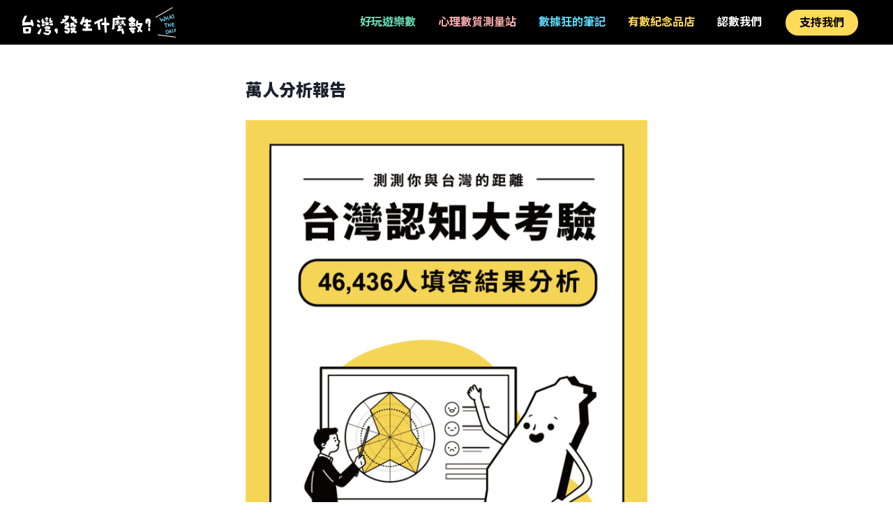

--- FILE ---
content_type: text/html; charset=utf-8
request_url: https://whatthedata.cc/%E8%90%AC%E4%BA%BA%E5%88%86%E6%9E%90%E5%A0%B1%E5%91%8A/
body_size: 45724
content:
<!DOCTYPE html><html lang="zh-Hant-TW"><head><meta charSet="utf-8"/><meta http-equiv="x-ua-compatible" content="ie=edge"/><meta name="viewport" content="width=device-width, initial-scale=1, shrink-to-fit=no"/><meta name="generator" content="Gatsby 4.25.7"/><meta data-react-helmet="true" name="description" content="台灣發生什麼數"/><meta data-react-helmet="true" name="msapplication-TileColor" content="#da532c"/><meta data-react-helmet="true" name="theme-color" content="#ffffff"/><meta data-react-helmet="true" property="og:image" content="https://whatthedata.cc/fb.png"/><style data-href="/styles.78004eea68606e20dbc2.css" data-identity="gatsby-global-css">@charset "UTF-8";.inline-gatsby-image-wrapper,.inline-gatsby-image-wrapper span{display:inline-block}.slick-slider{-webkit-touch-callout:none;-webkit-tap-highlight-color:transparent;box-sizing:border-box;touch-action:pan-y;-webkit-user-select:none;user-select:none;-khtml-user-select:none}.slick-list,.slick-slider{display:block;position:relative}.slick-list{margin:0;overflow:hidden;padding:0}.slick-list:focus{outline:none}.slick-list.dragging{cursor:pointer;cursor:hand}.slick-slider .slick-list,.slick-slider .slick-track{transform:translateZ(0)}.slick-track{display:block;left:0;margin-left:auto;margin-right:auto;position:relative;top:0}.slick-track:after,.slick-track:before{content:"";display:table}.slick-track:after{clear:both}.slick-loading .slick-track{visibility:hidden}.slick-slide{display:none;float:left;height:100%;min-height:1px}[dir=rtl] .slick-slide{float:right}.slick-slide img{display:block}.slick-slide.slick-loading img{display:none}.slick-slide.dragging img{pointer-events:none}.slick-initialized .slick-slide{display:block}.slick-loading .slick-slide{visibility:hidden}.slick-vertical .slick-slide{border:1px solid transparent;display:block;height:auto}.slick-arrow.slick-hidden{display:none}.slick-loading .slick-list{background:#fff url([data-uri]) 50% no-repeat}@font-face{font-family:slick;font-style:normal;font-weight:400;src:url([data-uri]);src:url([data-uri]?#iefix) format("embedded-opentype"),url([data-uri]) format("woff"),url([data-uri]) format("truetype"),url([data-uri]#slick) format("svg")}.slick-next,.slick-prev{border:none;cursor:pointer;display:block;font-size:0;height:20px;line-height:0;padding:0;position:absolute;top:50%;transform:translateY(-50%);width:20px}.slick-next,.slick-next:focus,.slick-next:hover,.slick-prev,.slick-prev:focus,.slick-prev:hover{background:transparent;color:transparent;outline:none}.slick-next:focus:before,.slick-next:hover:before,.slick-prev:focus:before,.slick-prev:hover:before{opacity:1}.slick-next.slick-disabled:before,.slick-prev.slick-disabled:before{opacity:.25}.slick-next:before,.slick-prev:before{-webkit-font-smoothing:antialiased;-moz-osx-font-smoothing:grayscale;color:#fff;font-family:slick;font-size:20px;line-height:1;opacity:.75}.slick-prev{left:-25px}[dir=rtl] .slick-prev{left:auto;right:-25px}.slick-prev:before{content:"←"}[dir=rtl] .slick-prev:before{content:"→"}.slick-next{right:-25px}[dir=rtl] .slick-next{left:-25px;right:auto}.slick-next:before{content:"→"}[dir=rtl] .slick-next:before{content:"←"}.slick-dotted.slick-slider{margin-bottom:30px}.slick-dots{bottom:-25px;display:block;list-style:none;margin:0;padding:0;position:absolute;text-align:center;width:100%}.slick-dots li{display:inline-block;margin:0 5px;padding:0;position:relative}.slick-dots li,.slick-dots li button{cursor:pointer;height:20px;width:20px}.slick-dots li button{background:transparent;border:0;color:transparent;display:block;font-size:0;line-height:0;outline:none;padding:5px}.slick-dots li button:focus,.slick-dots li button:hover{outline:none}.slick-dots li button:focus:before,.slick-dots li button:hover:before{opacity:1}.slick-dots li button:before{-webkit-font-smoothing:antialiased;-moz-osx-font-smoothing:grayscale;color:#000;content:"•";font-family:slick;font-size:6px;height:20px;left:0;line-height:20px;opacity:.25;position:absolute;text-align:center;top:0;width:20px}.slick-dots li.slick-active button:before{color:#000;opacity:.75}</style><title data-react-helmet="true">萬人分析報告 | 台灣發生什麼數</title><link data-react-helmet="true" rel="apple-touch-icon" sizes="180x180" href="/apple-touch-icon.png"/><link data-react-helmet="true" rel="icon" type="image/png" sizes="32x32" href="/favicon-32x32.png"/><link data-react-helmet="true" rel="icon" type="image/png" sizes="16x16" href="/favicon-16x16.png"/><link data-react-helmet="true" rel="mask-icon" color="#5bbad" href="/safari-pinned-tab.svg"/><link rel="preconnect" href="https://www.googletagmanager.com"/><link rel="dns-prefetch" href="https://www.googletagmanager.com"/><style>.gatsby-image-wrapper{position:relative;overflow:hidden}.gatsby-image-wrapper picture.object-fit-polyfill{position:static!important}.gatsby-image-wrapper img{bottom:0;height:100%;left:0;margin:0;max-width:none;padding:0;position:absolute;right:0;top:0;width:100%;object-fit:cover}.gatsby-image-wrapper [data-main-image]{opacity:0;transform:translateZ(0);transition:opacity .25s linear;will-change:opacity}.gatsby-image-wrapper-constrained{display:inline-block;vertical-align:top}</style><noscript><style>.gatsby-image-wrapper noscript [data-main-image]{opacity:1!important}.gatsby-image-wrapper [data-placeholder-image]{opacity:0!important}</style></noscript><script type="module">const e="undefined"!=typeof HTMLImageElement&&"loading"in HTMLImageElement.prototype;e&&document.body.addEventListener("load",(function(e){const t=e.target;if(void 0===t.dataset.mainImage)return;if(void 0===t.dataset.gatsbyImageSsr)return;let a=null,n=t;for(;null===a&&n;)void 0!==n.parentNode.dataset.gatsbyImageWrapper&&(a=n.parentNode),n=n.parentNode;const o=a.querySelector("[data-placeholder-image]"),r=new Image;r.src=t.currentSrc,r.decode().catch((()=>{})).then((()=>{t.style.opacity=1,o&&(o.style.opacity=0,o.style.transition="opacity 500ms linear")}))}),!0);</script><link rel="sitemap" type="application/xml" href="/sitemap/sitemap-index.xml"/><link rel="preconnect" href="https://fonts.gstatic.com" crossorigin="true"/><link rel="preload" href="https://fonts.googleapis.com/css2?family=Noto+Sans+TC:wght@300;400;500;700;900&amp;family=Roboto:wght@400;700;900&amp;display=swap" as="style"/><link rel="stylesheet" href="https://fonts.googleapis.com/css2?family=Noto+Sans+TC:wght@300;400;500;700;900&amp;family=Roboto:wght@400;700;900&amp;display=swap"/></head><body><div id="___gatsby"><style data-emotion="css-global 1t784tt">:host,:root,[data-theme]{--chakra-ring-inset:var(--chakra-empty,/*!*/ /*!*/);--chakra-ring-offset-width:0px;--chakra-ring-offset-color:#fff;--chakra-ring-color:rgba(66, 153, 225, 0.6);--chakra-ring-offset-shadow:0 0 #0000;--chakra-ring-shadow:0 0 #0000;--chakra-space-x-reverse:0;--chakra-space-y-reverse:0;--chakra-colors-transparent:transparent;--chakra-colors-current:currentColor;--chakra-colors-black:#000000;--chakra-colors-white:#FFFFFF;--chakra-colors-whiteAlpha-50:rgba(255, 255, 255, 0.04);--chakra-colors-whiteAlpha-100:rgba(255, 255, 255, 0.06);--chakra-colors-whiteAlpha-200:rgba(255, 255, 255, 0.08);--chakra-colors-whiteAlpha-300:rgba(255, 255, 255, 0.16);--chakra-colors-whiteAlpha-400:rgba(255, 255, 255, 0.24);--chakra-colors-whiteAlpha-500:rgba(255, 255, 255, 0.36);--chakra-colors-whiteAlpha-600:rgba(255, 255, 255, 0.48);--chakra-colors-whiteAlpha-700:rgba(255, 255, 255, 0.64);--chakra-colors-whiteAlpha-800:rgba(255, 255, 255, 0.80);--chakra-colors-whiteAlpha-900:rgba(255, 255, 255, 0.92);--chakra-colors-blackAlpha-50:rgba(0, 0, 0, 0.04);--chakra-colors-blackAlpha-100:rgba(0, 0, 0, 0.06);--chakra-colors-blackAlpha-200:rgba(0, 0, 0, 0.08);--chakra-colors-blackAlpha-300:rgba(0, 0, 0, 0.16);--chakra-colors-blackAlpha-400:rgba(0, 0, 0, 0.24);--chakra-colors-blackAlpha-500:rgba(0, 0, 0, 0.36);--chakra-colors-blackAlpha-600:rgba(0, 0, 0, 0.48);--chakra-colors-blackAlpha-700:rgba(0, 0, 0, 0.64);--chakra-colors-blackAlpha-800:rgba(0, 0, 0, 0.80);--chakra-colors-blackAlpha-900:rgba(0, 0, 0, 0.92);--chakra-colors-gray-50:#F7FAFC;--chakra-colors-gray-100:#EDF2F7;--chakra-colors-gray-200:#E2E8F0;--chakra-colors-gray-300:#CBD5E0;--chakra-colors-gray-400:#A0AEC0;--chakra-colors-gray-500:#718096;--chakra-colors-gray-600:#4A5568;--chakra-colors-gray-700:#2D3748;--chakra-colors-gray-800:#1A202C;--chakra-colors-gray-900:#171923;--chakra-colors-red-50:#FFF5F5;--chakra-colors-red-100:#FED7D7;--chakra-colors-red-200:#FEB2B2;--chakra-colors-red-300:#FC8181;--chakra-colors-red-400:#F56565;--chakra-colors-red-500:#E53E3E;--chakra-colors-red-600:#C53030;--chakra-colors-red-700:#9B2C2C;--chakra-colors-red-800:#822727;--chakra-colors-red-900:#63171B;--chakra-colors-orange-50:#FFFAF0;--chakra-colors-orange-100:#FEEBC8;--chakra-colors-orange-200:#FBD38D;--chakra-colors-orange-300:#F6AD55;--chakra-colors-orange-400:#ED8936;--chakra-colors-orange-500:#DD6B20;--chakra-colors-orange-600:#C05621;--chakra-colors-orange-700:#9C4221;--chakra-colors-orange-800:#7B341E;--chakra-colors-orange-900:#652B19;--chakra-colors-yellow-50:#FFFFF0;--chakra-colors-yellow-100:#FEFCBF;--chakra-colors-yellow-200:#FAF089;--chakra-colors-yellow-300:#F6E05E;--chakra-colors-yellow-400:#ECC94B;--chakra-colors-yellow-500:#D69E2E;--chakra-colors-yellow-600:#B7791F;--chakra-colors-yellow-700:#975A16;--chakra-colors-yellow-800:#744210;--chakra-colors-yellow-900:#5F370E;--chakra-colors-green-50:#F0FFF4;--chakra-colors-green-100:#C6F6D5;--chakra-colors-green-200:#9AE6B4;--chakra-colors-green-300:#68D391;--chakra-colors-green-400:#48BB78;--chakra-colors-green-500:#38A169;--chakra-colors-green-600:#2F855A;--chakra-colors-green-700:#276749;--chakra-colors-green-800:#22543D;--chakra-colors-green-900:#1C4532;--chakra-colors-teal-50:#E6FFFA;--chakra-colors-teal-100:#B2F5EA;--chakra-colors-teal-200:#81E6D9;--chakra-colors-teal-300:#4FD1C5;--chakra-colors-teal-400:#38B2AC;--chakra-colors-teal-500:#319795;--chakra-colors-teal-600:#2C7A7B;--chakra-colors-teal-700:#285E61;--chakra-colors-teal-800:#234E52;--chakra-colors-teal-900:#1D4044;--chakra-colors-blue-50:#ebf8ff;--chakra-colors-blue-100:#bee3f8;--chakra-colors-blue-200:#90cdf4;--chakra-colors-blue-300:#63b3ed;--chakra-colors-blue-400:#4299e1;--chakra-colors-blue-500:#3182ce;--chakra-colors-blue-600:#2b6cb0;--chakra-colors-blue-700:#2c5282;--chakra-colors-blue-800:#2a4365;--chakra-colors-blue-900:#1A365D;--chakra-colors-cyan-50:#EDFDFD;--chakra-colors-cyan-100:#C4F1F9;--chakra-colors-cyan-200:#9DECF9;--chakra-colors-cyan-300:#76E4F7;--chakra-colors-cyan-400:#0BC5EA;--chakra-colors-cyan-500:#00B5D8;--chakra-colors-cyan-600:#00A3C4;--chakra-colors-cyan-700:#0987A0;--chakra-colors-cyan-800:#086F83;--chakra-colors-cyan-900:#065666;--chakra-colors-purple-50:#FAF5FF;--chakra-colors-purple-100:#E9D8FD;--chakra-colors-purple-200:#D6BCFA;--chakra-colors-purple-300:#B794F4;--chakra-colors-purple-400:#9F7AEA;--chakra-colors-purple-500:#805AD5;--chakra-colors-purple-600:#6B46C1;--chakra-colors-purple-700:#553C9A;--chakra-colors-purple-800:#44337A;--chakra-colors-purple-900:#322659;--chakra-colors-pink-50:#FFF5F7;--chakra-colors-pink-100:#FED7E2;--chakra-colors-pink-200:#FBB6CE;--chakra-colors-pink-300:#F687B3;--chakra-colors-pink-400:#ED64A6;--chakra-colors-pink-500:#D53F8C;--chakra-colors-pink-600:#B83280;--chakra-colors-pink-700:#97266D;--chakra-colors-pink-800:#702459;--chakra-colors-pink-900:#521B41;--chakra-colors-linkedin-50:#E8F4F9;--chakra-colors-linkedin-100:#CFEDFB;--chakra-colors-linkedin-200:#9BDAF3;--chakra-colors-linkedin-300:#68C7EC;--chakra-colors-linkedin-400:#34B3E4;--chakra-colors-linkedin-500:#00A0DC;--chakra-colors-linkedin-600:#008CC9;--chakra-colors-linkedin-700:#0077B5;--chakra-colors-linkedin-800:#005E93;--chakra-colors-linkedin-900:#004471;--chakra-colors-facebook-50:#E8F4F9;--chakra-colors-facebook-100:#D9DEE9;--chakra-colors-facebook-200:#B7C2DA;--chakra-colors-facebook-300:#6482C0;--chakra-colors-facebook-400:#4267B2;--chakra-colors-facebook-500:#385898;--chakra-colors-facebook-600:#314E89;--chakra-colors-facebook-700:#29487D;--chakra-colors-facebook-800:#223B67;--chakra-colors-facebook-900:#1E355B;--chakra-colors-messenger-50:#D0E6FF;--chakra-colors-messenger-100:#B9DAFF;--chakra-colors-messenger-200:#A2CDFF;--chakra-colors-messenger-300:#7AB8FF;--chakra-colors-messenger-400:#2E90FF;--chakra-colors-messenger-500:#0078FF;--chakra-colors-messenger-600:#0063D1;--chakra-colors-messenger-700:#0052AC;--chakra-colors-messenger-800:#003C7E;--chakra-colors-messenger-900:#002C5C;--chakra-colors-whatsapp-50:#dffeec;--chakra-colors-whatsapp-100:#b9f5d0;--chakra-colors-whatsapp-200:#90edb3;--chakra-colors-whatsapp-300:#65e495;--chakra-colors-whatsapp-400:#3cdd78;--chakra-colors-whatsapp-500:#22c35e;--chakra-colors-whatsapp-600:#179848;--chakra-colors-whatsapp-700:#0c6c33;--chakra-colors-whatsapp-800:#01421c;--chakra-colors-whatsapp-900:#001803;--chakra-colors-twitter-50:#E5F4FD;--chakra-colors-twitter-100:#C8E9FB;--chakra-colors-twitter-200:#A8DCFA;--chakra-colors-twitter-300:#83CDF7;--chakra-colors-twitter-400:#57BBF5;--chakra-colors-twitter-500:#1DA1F2;--chakra-colors-twitter-600:#1A94DA;--chakra-colors-twitter-700:#1681BF;--chakra-colors-twitter-800:#136B9E;--chakra-colors-twitter-900:#0D4D71;--chakra-colors-telegram-50:#E3F2F9;--chakra-colors-telegram-100:#C5E4F3;--chakra-colors-telegram-200:#A2D4EC;--chakra-colors-telegram-300:#7AC1E4;--chakra-colors-telegram-400:#47A9DA;--chakra-colors-telegram-500:#0088CC;--chakra-colors-telegram-600:#007AB8;--chakra-colors-telegram-700:#006BA1;--chakra-colors-telegram-800:#005885;--chakra-colors-telegram-900:#003F5E;--chakra-colors-primary:#3182ce;--chakra-colors-secondary:#38A169;--chakra-colors-danger:#E53E3E;--chakra-colors-text:#000000;--chakra-colors-custom-yellow:#FFDB59;--chakra-colors-custom-textYellow:#FCCD43;--chakra-colors-custom-lightYellow:#FFE159;--chakra-colors-custom-buttonYellow:#F9DD6F;--chakra-colors-custom-yellowBg:#F9DC91;--chakra-colors-custom-coffee:#977A50;--chakra-colors-custom-skyBlue:#3C9BD6;--chakra-colors-custom-lightBlue:#5CDEFF;--chakra-colors-custom-lightBlueBg:#9FD4F1;--chakra-colors-custom-darkBlue:#192D60;--chakra-colors-custom-northcaBlue:#70C8E5;--chakra-colors-custom-tiffanyGreen:#69E0B8;--chakra-colors-custom-tiffanyGreenBg:#93D4BE;--chakra-colors-custom-lightPink:#FFB0B0;--chakra-colors-custom-lightPinkBg:#F19F9F;--chakra-colors-custom-bgGray:#E9E9E9;--chakra-colors-custom-lightGray:#D3D3D3;--chakra-borders-none:0;--chakra-borders-1px:1px solid;--chakra-borders-2px:2px solid;--chakra-borders-4px:4px solid;--chakra-borders-8px:8px solid;--chakra-fonts-heading:Roboto,"Noto Sans TC","PingFang TC","HeiTi TC","Microsoft JhengHei",sans-serif;--chakra-fonts-body:Roboto,"Noto Sans TC","PingFang TC","HeiTi TC","Microsoft JhengHei",sans-serif;--chakra-fonts-mono:Menlo,monospace;--chakra-fontSizes-xs:0.75rem;--chakra-fontSizes-sm:0.875rem;--chakra-fontSizes-md:1rem;--chakra-fontSizes-lg:1.125rem;--chakra-fontSizes-xl:1.25rem;--chakra-fontSizes-2xl:1.5rem;--chakra-fontSizes-3xl:1.875rem;--chakra-fontSizes-4xl:2.25rem;--chakra-fontSizes-5xl:3rem;--chakra-fontSizes-6xl:3.75rem;--chakra-fontSizes-7xl:4.5rem;--chakra-fontSizes-8xl:6rem;--chakra-fontSizes-9xl:8rem;--chakra-fontWeights-hairline:100;--chakra-fontWeights-thin:200;--chakra-fontWeights-light:300;--chakra-fontWeights-normal:400;--chakra-fontWeights-medium:500;--chakra-fontWeights-semibold:600;--chakra-fontWeights-bold:700;--chakra-fontWeights-extrabold:800;--chakra-fontWeights-black:900;--chakra-letterSpacings-tighter:-0.05em;--chakra-letterSpacings-tight:-0.025em;--chakra-letterSpacings-normal:0;--chakra-letterSpacings-wide:0.025em;--chakra-letterSpacings-wider:0.05em;--chakra-letterSpacings-widest:0.1em;--chakra-lineHeights-3:.75rem;--chakra-lineHeights-4:1rem;--chakra-lineHeights-5:1.25rem;--chakra-lineHeights-6:1.5rem;--chakra-lineHeights-7:1.75rem;--chakra-lineHeights-8:2rem;--chakra-lineHeights-9:2.25rem;--chakra-lineHeights-10:2.5rem;--chakra-lineHeights-normal:normal;--chakra-lineHeights-none:1;--chakra-lineHeights-shorter:1.25;--chakra-lineHeights-short:1.375;--chakra-lineHeights-base:1.5;--chakra-lineHeights-tall:1.625;--chakra-lineHeights-taller:2;--chakra-radii-none:0;--chakra-radii-sm:0.125rem;--chakra-radii-base:0.25rem;--chakra-radii-md:0.375rem;--chakra-radii-lg:0.5rem;--chakra-radii-xl:0.75rem;--chakra-radii-2xl:1rem;--chakra-radii-3xl:1.5rem;--chakra-radii-full:9999px;--chakra-space-1:0.25rem;--chakra-space-2:0.5rem;--chakra-space-3:0.75rem;--chakra-space-4:1rem;--chakra-space-5:1.25rem;--chakra-space-6:1.5rem;--chakra-space-7:1.75rem;--chakra-space-8:2rem;--chakra-space-9:2.25rem;--chakra-space-10:2.5rem;--chakra-space-12:3rem;--chakra-space-14:3.5rem;--chakra-space-16:4rem;--chakra-space-20:5rem;--chakra-space-24:6rem;--chakra-space-28:7rem;--chakra-space-32:8rem;--chakra-space-36:9rem;--chakra-space-40:10rem;--chakra-space-44:11rem;--chakra-space-48:12rem;--chakra-space-52:13rem;--chakra-space-56:14rem;--chakra-space-60:15rem;--chakra-space-64:16rem;--chakra-space-72:18rem;--chakra-space-80:20rem;--chakra-space-96:24rem;--chakra-space-px:1px;--chakra-space-0-5:0.125rem;--chakra-space-1-5:0.375rem;--chakra-space-2-5:0.625rem;--chakra-space-3-5:0.875rem;--chakra-shadows-xs:0 0 0 1px rgba(0, 0, 0, 0.05);--chakra-shadows-sm:0 1px 2px 0 rgba(0, 0, 0, 0.05);--chakra-shadows-base:0 1px 3px 0 rgba(0, 0, 0, 0.1),0 1px 2px 0 rgba(0, 0, 0, 0.06);--chakra-shadows-md:0 4px 6px -1px rgba(0, 0, 0, 0.1),0 2px 4px -1px rgba(0, 0, 0, 0.06);--chakra-shadows-lg:0 10px 15px -3px rgba(0, 0, 0, 0.1),0 4px 6px -2px rgba(0, 0, 0, 0.05);--chakra-shadows-xl:0 20px 25px -5px rgba(0, 0, 0, 0.1),0 10px 10px -5px rgba(0, 0, 0, 0.04);--chakra-shadows-2xl:0 25px 50px -12px rgba(0, 0, 0, 0.25);--chakra-shadows-outline:0 0 0 3px rgba(66, 153, 225, 0.6);--chakra-shadows-inner:inset 0 2px 4px 0 rgba(0,0,0,0.06);--chakra-shadows-none:none;--chakra-shadows-dark-lg:rgba(0, 0, 0, 0.1) 0px 0px 0px 1px,rgba(0, 0, 0, 0.2) 0px 5px 10px,rgba(0, 0, 0, 0.4) 0px 15px 40px;--chakra-sizes-1:0.25rem;--chakra-sizes-2:0.5rem;--chakra-sizes-3:0.75rem;--chakra-sizes-4:1rem;--chakra-sizes-5:1.25rem;--chakra-sizes-6:1.5rem;--chakra-sizes-7:1.75rem;--chakra-sizes-8:2rem;--chakra-sizes-9:2.25rem;--chakra-sizes-10:2.5rem;--chakra-sizes-12:3rem;--chakra-sizes-14:3.5rem;--chakra-sizes-16:4rem;--chakra-sizes-20:5rem;--chakra-sizes-24:6rem;--chakra-sizes-28:7rem;--chakra-sizes-32:8rem;--chakra-sizes-36:9rem;--chakra-sizes-40:10rem;--chakra-sizes-44:11rem;--chakra-sizes-48:12rem;--chakra-sizes-52:13rem;--chakra-sizes-56:14rem;--chakra-sizes-60:15rem;--chakra-sizes-64:16rem;--chakra-sizes-72:18rem;--chakra-sizes-80:20rem;--chakra-sizes-96:24rem;--chakra-sizes-px:1px;--chakra-sizes-0-5:0.125rem;--chakra-sizes-1-5:0.375rem;--chakra-sizes-2-5:0.625rem;--chakra-sizes-3-5:0.875rem;--chakra-sizes-max:max-content;--chakra-sizes-min:min-content;--chakra-sizes-full:100%;--chakra-sizes-3xs:14rem;--chakra-sizes-2xs:16rem;--chakra-sizes-xs:20rem;--chakra-sizes-sm:24rem;--chakra-sizes-md:28rem;--chakra-sizes-lg:32rem;--chakra-sizes-xl:36rem;--chakra-sizes-2xl:42rem;--chakra-sizes-3xl:48rem;--chakra-sizes-4xl:56rem;--chakra-sizes-5xl:64rem;--chakra-sizes-6xl:72rem;--chakra-sizes-7xl:80rem;--chakra-sizes-8xl:90rem;--chakra-sizes-container-sm:640px;--chakra-sizes-container-md:768px;--chakra-sizes-container-lg:1024px;--chakra-sizes-container-xl:1280px;--chakra-zIndices-hide:-1;--chakra-zIndices-auto:auto;--chakra-zIndices-base:0;--chakra-zIndices-docked:10;--chakra-zIndices-dropdown:1000;--chakra-zIndices-sticky:1100;--chakra-zIndices-banner:1200;--chakra-zIndices-overlay:1300;--chakra-zIndices-modal:1400;--chakra-zIndices-popover:1500;--chakra-zIndices-skipLink:1600;--chakra-zIndices-toast:1700;--chakra-zIndices-tooltip:1800;--chakra-transition-property-common:background-color,border-color,color,fill,stroke,opacity,box-shadow,transform;--chakra-transition-property-colors:background-color,border-color,color,fill,stroke;--chakra-transition-property-dimensions:width,height;--chakra-transition-property-position:left,right,top,bottom;--chakra-transition-property-background:background-color,background-image,background-position;--chakra-transition-easing-ease-in:cubic-bezier(0.4, 0, 1, 1);--chakra-transition-easing-ease-out:cubic-bezier(0, 0, 0.2, 1);--chakra-transition-easing-ease-in-out:cubic-bezier(0.4, 0, 0.2, 1);--chakra-transition-duration-ultra-fast:50ms;--chakra-transition-duration-faster:100ms;--chakra-transition-duration-fast:150ms;--chakra-transition-duration-normal:200ms;--chakra-transition-duration-slow:300ms;--chakra-transition-duration-slower:400ms;--chakra-transition-duration-ultra-slow:500ms;--chakra-blur-none:0;--chakra-blur-sm:4px;--chakra-blur-base:8px;--chakra-blur-md:12px;--chakra-blur-lg:16px;--chakra-blur-xl:24px;--chakra-blur-2xl:40px;--chakra-blur-3xl:64px;}</style><style data-emotion="css-global 1jqlf9g">html{line-height:1.5;-webkit-text-size-adjust:100%;font-family:system-ui,sans-serif;-webkit-font-smoothing:antialiased;text-rendering:optimizeLegibility;-moz-osx-font-smoothing:grayscale;touch-action:manipulation;}body{position:relative;min-height:100%;font-feature-settings:'kern';}*,*::before,*::after{border-width:0;border-style:solid;box-sizing:border-box;}main{display:block;}hr{border-top-width:1px;box-sizing:content-box;height:0;overflow:visible;}pre,code,kbd,samp{font-family:SFMono-Regular,Menlo,Monaco,Consolas,monospace;font-size:1em;}a{background-color:transparent;color:inherit;-webkit-text-decoration:inherit;text-decoration:inherit;}abbr[title]{border-bottom:none;-webkit-text-decoration:underline;text-decoration:underline;-webkit-text-decoration:underline dotted;-webkit-text-decoration:underline dotted;text-decoration:underline dotted;}b,strong{font-weight:bold;}small{font-size:80%;}sub,sup{font-size:75%;line-height:0;position:relative;vertical-align:baseline;}sub{bottom:-0.25em;}sup{top:-0.5em;}img{border-style:none;}button,input,optgroup,select,textarea{font-family:inherit;font-size:100%;line-height:1.15;margin:0;}button,input{overflow:visible;}button,select{text-transform:none;}button::-moz-focus-inner,[type="button"]::-moz-focus-inner,[type="reset"]::-moz-focus-inner,[type="submit"]::-moz-focus-inner{border-style:none;padding:0;}fieldset{padding:0.35em 0.75em 0.625em;}legend{box-sizing:border-box;color:inherit;display:table;max-width:100%;padding:0;white-space:normal;}progress{vertical-align:baseline;}textarea{overflow:auto;}[type="checkbox"],[type="radio"]{box-sizing:border-box;padding:0;}[type="number"]::-webkit-inner-spin-button,[type="number"]::-webkit-outer-spin-button{-webkit-appearance:none!important;}input[type="number"]{-moz-appearance:textfield;}[type="search"]{-webkit-appearance:textfield;outline-offset:-2px;}[type="search"]::-webkit-search-decoration{-webkit-appearance:none!important;}::-webkit-file-upload-button{-webkit-appearance:button;font:inherit;}details{display:block;}summary{display:-webkit-box;display:-webkit-list-item;display:-ms-list-itembox;display:list-item;}template{display:none;}[hidden]{display:none!important;}body,blockquote,dl,dd,h1,h2,h3,h4,h5,h6,hr,figure,p,pre{margin:0;}button{background:transparent;padding:0;}fieldset{margin:0;padding:0;}ol,ul{margin:0;padding:0;}textarea{resize:vertical;}button,[role="button"]{cursor:pointer;}button::-moz-focus-inner{border:0!important;}table{border-collapse:collapse;}h1,h2,h3,h4,h5,h6{font-size:inherit;font-weight:inherit;}button,input,optgroup,select,textarea{padding:0;line-height:inherit;color:inherit;}img,svg,video,canvas,audio,iframe,embed,object{display:block;}img,video{max-width:100%;height:auto;}[data-js-focus-visible] :focus:not([data-focus-visible-added]){outline:none;box-shadow:none;}select::-ms-expand{display:none;}</style><style data-emotion="css-global 1baqkrf">body{font-family:var(--chakra-fonts-body);color:var(--chakra-colors-gray-800);background:var(--chakra-colors-white);transition-property:background-color;transition-duration:var(--chakra-transition-duration-normal);line-height:var(--chakra-lineHeights-base);}*::-webkit-input-placeholder{color:var(--chakra-colors-gray-400);}*::-moz-placeholder{color:var(--chakra-colors-gray-400);}*:-ms-input-placeholder{color:var(--chakra-colors-gray-400);}*::placeholder{color:var(--chakra-colors-gray-400);}*,*::before,::after{border-color:var(--chakra-colors-gray-200);word-wrap:break-word;}</style><script>(function setScript(initialValue) {
  var mql = window.matchMedia("(prefers-color-scheme: dark)");
  var systemPreference = mql.matches ? "dark" : "light";
  var persistedPreference = systemPreference;

  try {
    persistedPreference = localStorage.getItem("chakra-ui-color-mode");
  } catch (error) {
    console.log("Chakra UI: localStorage is not available. Color mode persistence might not work as expected");
  }

  var colorMode;

  if (persistedPreference) {
    colorMode = persistedPreference;
  } else if (initialValue === "system") {
    colorMode = systemPreference;
  } else {
    colorMode = initialValue != null ? initialValue : systemPreference;
  }

  if (colorMode) {
    /**
     * Keep in sync with `root.set() {@file ./color-mode.utils.ts}
     */
    document.documentElement.style.setProperty("--chakra-ui-color-mode", colorMode);
    document.documentElement.setAttribute("data-theme", colorMode);
  }
})('light')</script><style data-emotion="css-global 9jneid">body{min-width:100%;min-height:100%;background:white;}img{width:100%;}#fullpage .section>.fp-tableCell{overflow:hidden;}*,*::before,::after{border-color:black;}input:focus,textarea:focus{border-color:black!important;box-shadow:0 0 0 1px black!important;}.fresnel-container{margin:0;padding:0;}@media not all and (min-width:0px) and (max-width:783.98px){.fresnel-at-mobile{display:none!important;}}@media not all and (min-width:784px) and (max-width:1119.98px){.fresnel-at-tablet{display:none!important;}}@media not all and (min-width:1120px) and (max-width:1679.98px){.fresnel-at-laptop{display:none!important;}}@media not all and (min-width:1680px){.fresnel-at-desktop{display:none!important;}}@media not all and (max-width:783.98px){.fresnel-lessThan-tablet{display:none!important;}}@media not all and (max-width:1119.98px){.fresnel-lessThan-laptop{display:none!important;}}@media not all and (max-width:1679.98px){.fresnel-lessThan-desktop{display:none!important;}}@media not all and (min-width:784px){.fresnel-greaterThan-mobile{display:none!important;}}@media not all and (min-width:1120px){.fresnel-greaterThan-tablet{display:none!important;}}@media not all and (min-width:1680px){.fresnel-greaterThan-laptop{display:none!important;}}@media not all and (min-width:0px){.fresnel-greaterThanOrEqual-mobile{display:none!important;}}@media not all and (min-width:784px){.fresnel-greaterThanOrEqual-tablet{display:none!important;}}@media not all and (min-width:1120px){.fresnel-greaterThanOrEqual-laptop{display:none!important;}}@media not all and (min-width:1680px){.fresnel-greaterThanOrEqual-desktop{display:none!important;}}@media not all and (min-width:0px) and (max-width:783.98px){.fresnel-between-mobile-tablet{display:none!important;}}@media not all and (min-width:0px) and (max-width:1119.98px){.fresnel-between-mobile-laptop{display:none!important;}}@media not all and (min-width:0px) and (max-width:1679.98px){.fresnel-between-mobile-desktop{display:none!important;}}@media not all and (min-width:784px) and (max-width:1119.98px){.fresnel-between-tablet-laptop{display:none!important;}}@media not all and (min-width:784px) and (max-width:1679.98px){.fresnel-between-tablet-desktop{display:none!important;}}@media not all and (min-width:1120px) and (max-width:1679.98px){.fresnel-between-laptop-desktop{display:none!important;}}</style><div style="outline:none" tabindex="-1" id="gatsby-focus-wrapper"><style data-emotion="css lp2m6d">.css-lp2m6d{display:-webkit-box;display:-webkit-flex;display:-ms-flexbox;display:flex;-webkit-align-items:center;-webkit-box-align:center;-ms-flex-align:center;align-items:center;-webkit-box-pack:justify;-webkit-justify-content:space-between;justify-content:space-between;position:fixed;background:var(--chakra-colors-black);top:0px;left:0px;right:0px;z-index:var(--chakra-zIndices-docked);-webkit-padding-start:0.75em;padding-inline-start:0.75em;-webkit-padding-end:0.75em;padding-inline-end:0.75em;height:4em;}@media screen and (min-width: 96em){.css-lp2m6d{-webkit-padding-start:0.75em;padding-inline-start:0.75em;-webkit-padding-end:0.75em;padding-inline-end:0.75em;}}@media screen and (min-width: 384px){.css-lp2m6d{-webkit-padding-start:0.75em;padding-inline-start:0.75em;-webkit-padding-end:0.75em;padding-inline-end:0.75em;}}@media screen and (min-width: 784px){.css-lp2m6d{-webkit-padding-start:2em;padding-inline-start:2em;-webkit-padding-end:2em;padding-inline-end:2em;}}</style><header class="css-lp2m6d"><style data-emotion="css 1q2717m">.css-1q2717m{width:10.5em;}@media screen and (min-width: 96em){.css-1q2717m{width:10.5em;}}@media screen and (min-width: 384px){.css-1q2717m{width:10.5em;}}@media screen and (min-width: 784px){.css-1q2717m{width:13.75em;}}</style><div id="header-logo" class="css-1q2717m"><style data-emotion="css y1hiu5">.css-y1hiu5{transition-property:var(--chakra-transition-property-common);transition-duration:var(--chakra-transition-duration-fast);transition-timing-function:var(--chakra-transition-easing-ease-out);cursor:pointer;-webkit-text-decoration:none;text-decoration:none;outline:2px solid transparent;outline-offset:2px;color:inherit;}.css-y1hiu5:focus,.css-y1hiu5[data-focus]{box-shadow:var(--chakra-shadows-outline);}</style><a class="chakra-link css-y1hiu5" aria-label="台灣發生什麼數" href="/"><style data-emotion="css 1ii685w">.css-1ii685w{position:relative;}.css-1ii685w>*:not(style){overflow:hidden;position:absolute;top:0px;right:0px;bottom:0px;left:0px;display:-webkit-box;display:-webkit-flex;display:-ms-flexbox;display:flex;-webkit-box-pack:center;-ms-flex-pack:center;-webkit-justify-content:center;justify-content:center;-webkit-align-items:center;-webkit-box-align:center;-ms-flex-align:center;align-items:center;width:100%;height:100%;}.css-1ii685w>img,.css-1ii685w>video{object-fit:cover;}.css-1ii685w::before{height:0px;content:"";display:block;padding-bottom:19.63470319634703%;}</style><div class="chakra-aspect-ratio css-1ii685w"><style data-emotion="css 1qarwlh">.css-1qarwlh{-webkit-background-size:cover;background-size:cover;-webkit-background-position:50% 50%;background-position:50% 50%;background-repeat:no-repeat;}</style><div class="css-1qarwlh"></div></div></a></div><style data-emotion="css yeouz0">.css-yeouz0{display:-webkit-box;display:-webkit-flex;display:-ms-flexbox;display:flex;-webkit-align-items:center;-webkit-box-align:center;-ms-flex-align:center;align-items:center;}</style><div class="css-yeouz0"><style data-emotion="css 1dk30lc">.css-1dk30lc{margin-right:1em;}</style><div class="css-1dk30lc"><style data-emotion="css b5c9ny">.css-b5c9ny{display:-webkit-inline-box;display:-webkit-inline-flex;display:-ms-inline-flexbox;display:inline-flex;-webkit-appearance:none;-moz-appearance:none;-ms-appearance:none;appearance:none;-webkit-align-items:center;-webkit-box-align:center;-ms-flex-align:center;align-items:center;-webkit-box-pack:center;-ms-flex-pack:center;-webkit-justify-content:center;justify-content:center;-webkit-user-select:none;-moz-user-select:none;-ms-user-select:none;user-select:none;position:relative;white-space:nowrap;vertical-align:middle;outline:2px solid transparent;outline-offset:2px;width:auto;line-height:1.2;border-radius:2.5em;font-weight:700;transition-property:var(--chakra-transition-property-common);transition-duration:var(--chakra-transition-duration-normal);height:auto;min-width:var(--chakra-sizes-10);font-size:0.875em;-webkit-padding-start:1.25rem;padding-inline-start:1.25rem;-webkit-padding-end:1.25rem;padding-inline-end:1.25rem;background:var(--chakra-colors-custom-yellow);padding-top:0.5625rem;padding-bottom:0.5625rem;color:var(--chakra-colors-black);border:2px solid;}.css-b5c9ny:focus,.css-b5c9ny[data-focus]{box-shadow:var(--chakra-shadows-outline);}.css-b5c9ny[disabled],.css-b5c9ny[aria-disabled=true],.css-b5c9ny[data-disabled]{opacity:0.4;cursor:not-allowed;box-shadow:var(--chakra-shadows-none);}.css-b5c9ny:hover,.css-b5c9ny[data-hover]{color:var(--chakra-colors-black);background:var(--chakra-colors-custom-yellow);}@media screen and (min-width: 96em){.css-b5c9ny{font-size:0.875em;}}@media screen and (min-width: 384px){.css-b5c9ny{font-size:0.875em;}}@media screen and (min-width: 784px){.css-b5c9ny{font-size:1em;}}.css-b5c9ny:active,.css-b5c9ny[data-active]{background:var(--chakra-colors-gray-300);}</style><style data-emotion="css 6xqwjz">.css-6xqwjz{transition-property:var(--chakra-transition-property-common);transition-duration:var(--chakra-transition-duration-fast);transition-timing-function:var(--chakra-transition-easing-ease-out);cursor:pointer;-webkit-text-decoration:none;text-decoration:none;outline:2px solid transparent;outline-offset:2px;color:inherit;display:-webkit-inline-box;display:-webkit-inline-flex;display:-ms-inline-flexbox;display:inline-flex;-webkit-appearance:none;-moz-appearance:none;-ms-appearance:none;appearance:none;-webkit-align-items:center;-webkit-box-align:center;-ms-flex-align:center;align-items:center;-webkit-box-pack:center;-ms-flex-pack:center;-webkit-justify-content:center;justify-content:center;-webkit-user-select:none;-moz-user-select:none;-ms-user-select:none;user-select:none;position:relative;white-space:nowrap;vertical-align:middle;outline:2px solid transparent;outline-offset:2px;width:auto;line-height:1.2;border-radius:2.5em;font-weight:700;transition-property:var(--chakra-transition-property-common);transition-duration:var(--chakra-transition-duration-normal);height:auto;min-width:var(--chakra-sizes-10);font-size:0.875em;-webkit-padding-start:1.25rem;padding-inline-start:1.25rem;-webkit-padding-end:1.25rem;padding-inline-end:1.25rem;background:var(--chakra-colors-custom-yellow);padding-top:0.5625rem;padding-bottom:0.5625rem;color:var(--chakra-colors-black);border:2px solid;}.css-6xqwjz:focus,.css-6xqwjz[data-focus]{box-shadow:var(--chakra-shadows-outline);}.css-6xqwjz:focus,.css-6xqwjz[data-focus]{box-shadow:var(--chakra-shadows-outline);}.css-6xqwjz[disabled],.css-6xqwjz[aria-disabled=true],.css-6xqwjz[data-disabled]{opacity:0.4;cursor:not-allowed;box-shadow:var(--chakra-shadows-none);}.css-6xqwjz:hover,.css-6xqwjz[data-hover]{color:var(--chakra-colors-black);background:var(--chakra-colors-custom-yellow);}@media screen and (min-width: 96em){.css-6xqwjz{font-size:0.875em;}}@media screen and (min-width: 384px){.css-6xqwjz{font-size:0.875em;}}@media screen and (min-width: 784px){.css-6xqwjz{font-size:1em;}}.css-6xqwjz:active,.css-6xqwjz[data-active]{background:var(--chakra-colors-gray-300);}</style><a class="chakra-link chakra-button css-6xqwjz" href="/souvenir/">支持我們</a></div><div class="fresnel-container fresnel-lessThan-laptop css-0"><style data-emotion="css 1742o0v">.css-1742o0v{width:1.625rem;cursor:pointer;}</style><div class="css-1742o0v"><style data-emotion="css u9iv34">.css-u9iv34{position:relative;}.css-u9iv34>*:not(style){overflow:hidden;position:absolute;top:0px;right:0px;bottom:0px;left:0px;display:-webkit-box;display:-webkit-flex;display:-ms-flexbox;display:flex;-webkit-box-pack:center;-ms-flex-pack:center;-webkit-justify-content:center;justify-content:center;-webkit-align-items:center;-webkit-box-align:center;-ms-flex-align:center;align-items:center;width:100%;height:100%;}.css-u9iv34>img,.css-u9iv34>video{object-fit:cover;}.css-u9iv34::before{height:0px;content:"";display:block;padding-bottom:80%;}</style><div class="chakra-aspect-ratio css-u9iv34"><div class="css-1qarwlh"></div></div></div></div></div></header><style data-emotion="css 1xf2cbe">.css-1xf2cbe{padding-top:4em;overflow:hidden;}</style><main id="main" class="css-1xf2cbe"><style data-emotion="css e6ljg0">.css-e6ljg0{padding-top:1.5em;padding-bottom:1.5em;max-width:auto;-webkit-margin-start:auto;margin-inline-start:auto;-webkit-margin-end:auto;margin-inline-end:auto;-webkit-padding-start:2.25em;padding-inline-start:2.25em;-webkit-padding-end:2.25em;padding-inline-end:2.25em;}@media screen and (min-width: 96em){.css-e6ljg0{padding-top:1.5em;padding-bottom:1.5em;max-width:auto;-webkit-padding-start:2.25em;padding-inline-start:2.25em;-webkit-padding-end:2.25em;padding-inline-end:2.25em;}}@media screen and (min-width: 384px){.css-e6ljg0{padding-top:1.5em;padding-bottom:1.5em;max-width:auto;-webkit-padding-start:2.25em;padding-inline-start:2.25em;-webkit-padding-end:2.25em;padding-inline-end:2.25em;}}@media screen and (min-width: 784px){.css-e6ljg0{padding-top:3em;padding-bottom:3em;max-width:640px;-webkit-padding-start:2em;padding-inline-start:2em;-webkit-padding-end:2em;padding-inline-end:2em;}}</style><style data-emotion="css 15sjso1">.css-15sjso1{display:-webkit-box;display:-webkit-flex;display:-ms-flexbox;display:flex;-webkit-flex-direction:column;-ms-flex-direction:column;flex-direction:column;padding-top:1.5em;padding-bottom:1.5em;max-width:auto;-webkit-margin-start:auto;margin-inline-start:auto;-webkit-margin-end:auto;margin-inline-end:auto;-webkit-padding-start:2.25em;padding-inline-start:2.25em;-webkit-padding-end:2.25em;padding-inline-end:2.25em;}.css-15sjso1>*:not(style)~*:not(style){margin-top:1.5em;-webkit-margin-end:0px;margin-inline-end:0px;margin-bottom:0px;-webkit-margin-start:0px;margin-inline-start:0px;}@media screen and (min-width: 96em){.css-15sjso1{padding-top:1.5em;padding-bottom:1.5em;max-width:auto;-webkit-padding-start:2.25em;padding-inline-start:2.25em;-webkit-padding-end:2.25em;padding-inline-end:2.25em;}}@media screen and (min-width: 384px){.css-15sjso1{padding-top:1.5em;padding-bottom:1.5em;max-width:auto;-webkit-padding-start:2.25em;padding-inline-start:2.25em;-webkit-padding-end:2.25em;padding-inline-end:2.25em;}}@media screen and (min-width: 784px){.css-15sjso1{padding-top:3em;padding-bottom:3em;max-width:640px;-webkit-padding-start:2em;padding-inline-start:2em;-webkit-padding-end:2em;padding-inline-end:2em;}}</style><div class="chakra-stack css-15sjso1"><style data-emotion="css xs40yu">.css-xs40yu{font-weight:900;font-size:1.5em;white-space:pre-wrap;}</style><h1 class="chakra-text css-xs40yu">萬人分析報告</h1><style data-emotion="css vfcre0">.css-vfcre0{max-width:1040px;line-height:1.75;}.css-vfcre0 img{max-width:100%;}.css-vfcre0 hr{color:#3182ce;background:currentColor;margin-top:3em;margin-bottom:3em;border-color:currentColor;}.css-vfcre0 p{font-size:1em;line-height:1.75;font-weight:400;margin-bottom:1em;}.css-vfcre0 h2{font-size:2em;line-height:1.5;margin-bottom:1rem;}.css-vfcre0 h3{font-size:1.75em;line-height:1.5;margin-bottom:1rem;}.css-vfcre0 figure{margin-bottom:0;line-height:0;}.css-vfcre0 figcaption{margin-top:0.5rem;font-size:1em;}.css-vfcre0 blockquote{position:relative;margin:3rem 1rem;}.css-vfcre0 blockquote::before{position:absolute;content:"";top:0;bottom:0;left:-0.8rem;width:4px;background-color:#4A5568;}.css-vfcre0 ul{padding-left:0;font-size:1em;}.css-vfcre0 ul>li{line-height:1.5;margin-top:0.5em;margin-bottom:0.5em;}.css-vfcre0 ul>li>div{margin-top:0.5em;}.css-vfcre0 ul>li::before{content:"";display:inline-block;width:0.5em;height:0.5em;background-color:#3182ce;border-radius:50%;margin-right:0.5em;margin-bottom:0.125em;}.css-vfcre0 ul>li>ul{padding-left:0;list-style-type:none;}.css-vfcre0 a{-webkit-text-decoration:underline;text-decoration:underline;}.css-vfcre0 a>span{vertical-align:top;display:inline-block;max-width:100%;overflow:auto;}.css-vfcre0 table{border-collapse:collapse;}.css-vfcre0 td,.css-vfcre0 th{border:1px solid;padding:0.5em;}.css-vfcre0 p.has-small-font-size{font-size:0.875em;}.css-vfcre0 .wp-block-buttons{display:-webkit-box;display:-webkit-flex;display:-ms-flexbox;display:flex;-webkit-flex-direction:row;-ms-flex-direction:row;flex-direction:row;-webkit-box-flex-wrap:wrap;-webkit-flex-wrap:wrap;-ms-flex-wrap:wrap;flex-wrap:wrap;-webkit-column-gap:.5em;column-gap:.5em;}.css-vfcre0 .wp-block-button__link{color:#fff;background-color:#32373c;border-radius:9999px;box-shadow:none;cursor:pointer;display:inline-block;font-size:1.125em;padding:calc(.667em + 2px) calc(1.333em + 2px);text-align:center;-webkit-text-decoration:none;text-decoration:none;overflow-wrap:break-word;box-sizing:border-box;}.css-vfcre0 .wp-block-buttons>.wp-block-button.wp-block-button__width-50{width:calc(50% - .25em);}.css-vfcre0 .wp-block-buttons.is-content-justification-right>.wp-block-button.wp-block-button,.css-vfcre0 .wp-block-buttons>.wp-block-button.wp-block-button{margin-right:0;margin-left:0;}.css-vfcre0 .wp-block-buttons>.wp-block-button.has-custom-width .wp-block-button__link{width:100%;}.css-vfcre0 .wp-block-buttons .wp-block-button .wp-block-button__link{padding-top:15px;padding-right:30px;padding-bottom:15px;padding-left:30px;}</style><div class="css-vfcre0">
<figure class="wp-block-image size-full is-resized"><span class="wp-image-18348 inline-gatsby-image-wrapper gatsby-image-wrapper" style="position:relative;overflow:hidden;max-width:100%;width:621px" data-reactroot=""><span aria-hidden="true" style="width:100%;padding-bottom:117.41935483870968%"></span><img aria-hidden="true" src="[data-uri]" alt="" style="position:absolute;top:0;left:0;width:100%;height:100%;object-fit:cover;object-position:center;opacity:0;transition-delay:500ms"/><picture><source srcSet="/static/bbf9e093314c623ea2116e8ac4b6c5ec/a2208/0630-01.png 155w,
/static/bbf9e093314c623ea2116e8ac4b6c5ec/fe4a0/0630-01.png 311w,
/static/bbf9e093314c623ea2116e8ac4b6c5ec/28f44/0630-01.png 621w,
/static/bbf9e093314c623ea2116e8ac4b6c5ec/9ef50/0630-01.png 932w,
/static/bbf9e093314c623ea2116e8ac4b6c5ec/5c0f7/0630-01.png 1242w" sizes="(max-width: 621px) 100vw, 621px"/><img sizes="(max-width: 621px) 100vw, 621px" srcSet="/static/bbf9e093314c623ea2116e8ac4b6c5ec/a2208/0630-01.png 155w,
/static/bbf9e093314c623ea2116e8ac4b6c5ec/fe4a0/0630-01.png 311w,
/static/bbf9e093314c623ea2116e8ac4b6c5ec/28f44/0630-01.png 621w,
/static/bbf9e093314c623ea2116e8ac4b6c5ec/9ef50/0630-01.png 932w,
/static/bbf9e093314c623ea2116e8ac4b6c5ec/5c0f7/0630-01.png 1242w" src="/static/bbf9e093314c623ea2116e8ac4b6c5ec/28f44/0630-01.png" alt="" loading="eager" style="position:absolute;top:0;left:0;width:100%;height:100%;object-fit:cover;object-position:center;opacity:1;transition:opacity 500ms"/></picture><noscript><picture><source srcSet="/static/bbf9e093314c623ea2116e8ac4b6c5ec/a2208/0630-01.png 155w,
/static/bbf9e093314c623ea2116e8ac4b6c5ec/fe4a0/0630-01.png 311w,
/static/bbf9e093314c623ea2116e8ac4b6c5ec/28f44/0630-01.png 621w,
/static/bbf9e093314c623ea2116e8ac4b6c5ec/9ef50/0630-01.png 932w,
/static/bbf9e093314c623ea2116e8ac4b6c5ec/5c0f7/0630-01.png 1242w" sizes="(max-width: 621px) 100vw, 621px"/><img loading="eager" sizes="(max-width: 621px) 100vw, 621px" srcSet="/static/bbf9e093314c623ea2116e8ac4b6c5ec/a2208/0630-01.png 155w,
/static/bbf9e093314c623ea2116e8ac4b6c5ec/fe4a0/0630-01.png 311w,
/static/bbf9e093314c623ea2116e8ac4b6c5ec/28f44/0630-01.png 621w,
/static/bbf9e093314c623ea2116e8ac4b6c5ec/9ef50/0630-01.png 932w,
/static/bbf9e093314c623ea2116e8ac4b6c5ec/5c0f7/0630-01.png 1242w" src="/static/bbf9e093314c623ea2116e8ac4b6c5ec/28f44/0630-01.png" alt="" style="position:absolute;top:0;left:0;opacity:1;width:100%;height:100%;object-fit:cover;object-position:center"/></picture></noscript></span></figure>



<figure class="wp-block-image size-full is-resized"><a href="#start"><span class="wp-image-18351 inline-gatsby-image-wrapper gatsby-image-wrapper" style="position:relative;overflow:hidden;max-width:100%;width:621px" data-reactroot=""><span aria-hidden="true" style="width:100%;padding-bottom:23.870967741935484%"></span><img aria-hidden="true" src="[data-uri]" alt="" style="position:absolute;top:0;left:0;width:100%;height:100%;object-fit:cover;object-position:center;opacity:0;transition-delay:500ms"/><picture><source srcSet="/static/dd8cc27c206b0196a3c0c916465d1144/a2208/0630-02.png 155w,
/static/dd8cc27c206b0196a3c0c916465d1144/fe4a0/0630-02.png 311w,
/static/dd8cc27c206b0196a3c0c916465d1144/28f44/0630-02.png 621w,
/static/dd8cc27c206b0196a3c0c916465d1144/9ef50/0630-02.png 932w,
/static/dd8cc27c206b0196a3c0c916465d1144/5c0f7/0630-02.png 1242w" sizes="(max-width: 621px) 100vw, 621px"/><img sizes="(max-width: 621px) 100vw, 621px" srcSet="/static/dd8cc27c206b0196a3c0c916465d1144/a2208/0630-02.png 155w,
/static/dd8cc27c206b0196a3c0c916465d1144/fe4a0/0630-02.png 311w,
/static/dd8cc27c206b0196a3c0c916465d1144/28f44/0630-02.png 621w,
/static/dd8cc27c206b0196a3c0c916465d1144/9ef50/0630-02.png 932w,
/static/dd8cc27c206b0196a3c0c916465d1144/5c0f7/0630-02.png 1242w" src="/static/dd8cc27c206b0196a3c0c916465d1144/28f44/0630-02.png" alt="" loading="eager" style="position:absolute;top:0;left:0;width:100%;height:100%;object-fit:cover;object-position:center;opacity:1;transition:opacity 500ms"/></picture><noscript><picture><source srcSet="/static/dd8cc27c206b0196a3c0c916465d1144/a2208/0630-02.png 155w,
/static/dd8cc27c206b0196a3c0c916465d1144/fe4a0/0630-02.png 311w,
/static/dd8cc27c206b0196a3c0c916465d1144/28f44/0630-02.png 621w,
/static/dd8cc27c206b0196a3c0c916465d1144/9ef50/0630-02.png 932w,
/static/dd8cc27c206b0196a3c0c916465d1144/5c0f7/0630-02.png 1242w" sizes="(max-width: 621px) 100vw, 621px"/><img loading="eager" sizes="(max-width: 621px) 100vw, 621px" srcSet="/static/dd8cc27c206b0196a3c0c916465d1144/a2208/0630-02.png 155w,
/static/dd8cc27c206b0196a3c0c916465d1144/fe4a0/0630-02.png 311w,
/static/dd8cc27c206b0196a3c0c916465d1144/28f44/0630-02.png 621w,
/static/dd8cc27c206b0196a3c0c916465d1144/9ef50/0630-02.png 932w,
/static/dd8cc27c206b0196a3c0c916465d1144/5c0f7/0630-02.png 1242w" src="/static/dd8cc27c206b0196a3c0c916465d1144/28f44/0630-02.png" alt="" style="position:absolute;top:0;left:0;opacity:1;width:100%;height:100%;object-fit:cover;object-position:center"/></picture></noscript></span></a></figure>



<figure class="wp-block-image size-full is-resized" id="start"><span class="wp-image-18352 inline-gatsby-image-wrapper gatsby-image-wrapper" style="position:relative;overflow:hidden;max-width:100%;width:621px" data-reactroot=""><span aria-hidden="true" style="width:100%;padding-bottom:121.29032258064515%"></span><img aria-hidden="true" src="[data-uri]" alt="" style="position:absolute;top:0;left:0;width:100%;height:100%;object-fit:cover;object-position:center;opacity:0;transition-delay:500ms"/><picture><source srcSet="/static/0eb042d5f8ec70b32b82dd1126e3d56e/a2208/0630-03.png 155w,
/static/0eb042d5f8ec70b32b82dd1126e3d56e/fe4a0/0630-03.png 311w,
/static/0eb042d5f8ec70b32b82dd1126e3d56e/28f44/0630-03.png 621w,
/static/0eb042d5f8ec70b32b82dd1126e3d56e/9ef50/0630-03.png 932w,
/static/0eb042d5f8ec70b32b82dd1126e3d56e/5c0f7/0630-03.png 1242w" sizes="(max-width: 621px) 100vw, 621px"/><img sizes="(max-width: 621px) 100vw, 621px" srcSet="/static/0eb042d5f8ec70b32b82dd1126e3d56e/a2208/0630-03.png 155w,
/static/0eb042d5f8ec70b32b82dd1126e3d56e/fe4a0/0630-03.png 311w,
/static/0eb042d5f8ec70b32b82dd1126e3d56e/28f44/0630-03.png 621w,
/static/0eb042d5f8ec70b32b82dd1126e3d56e/9ef50/0630-03.png 932w,
/static/0eb042d5f8ec70b32b82dd1126e3d56e/5c0f7/0630-03.png 1242w" src="/static/0eb042d5f8ec70b32b82dd1126e3d56e/28f44/0630-03.png" alt="" loading="eager" style="position:absolute;top:0;left:0;width:100%;height:100%;object-fit:cover;object-position:center;opacity:1;transition:opacity 500ms"/></picture><noscript><picture><source srcSet="/static/0eb042d5f8ec70b32b82dd1126e3d56e/a2208/0630-03.png 155w,
/static/0eb042d5f8ec70b32b82dd1126e3d56e/fe4a0/0630-03.png 311w,
/static/0eb042d5f8ec70b32b82dd1126e3d56e/28f44/0630-03.png 621w,
/static/0eb042d5f8ec70b32b82dd1126e3d56e/9ef50/0630-03.png 932w,
/static/0eb042d5f8ec70b32b82dd1126e3d56e/5c0f7/0630-03.png 1242w" sizes="(max-width: 621px) 100vw, 621px"/><img loading="eager" sizes="(max-width: 621px) 100vw, 621px" srcSet="/static/0eb042d5f8ec70b32b82dd1126e3d56e/a2208/0630-03.png 155w,
/static/0eb042d5f8ec70b32b82dd1126e3d56e/fe4a0/0630-03.png 311w,
/static/0eb042d5f8ec70b32b82dd1126e3d56e/28f44/0630-03.png 621w,
/static/0eb042d5f8ec70b32b82dd1126e3d56e/9ef50/0630-03.png 932w,
/static/0eb042d5f8ec70b32b82dd1126e3d56e/5c0f7/0630-03.png 1242w" src="/static/0eb042d5f8ec70b32b82dd1126e3d56e/28f44/0630-03.png" alt="" style="position:absolute;top:0;left:0;opacity:1;width:100%;height:100%;object-fit:cover;object-position:center"/></picture></noscript></span></figure>



<figure class="wp-block-image size-full is-resized"><a href="https://exam.redesigninfo.cc/design" target="_blank" rel="noopener"><span class="wp-image-18353 inline-gatsby-image-wrapper gatsby-image-wrapper" style="position:relative;overflow:hidden;max-width:100%;width:621px" data-reactroot=""><span aria-hidden="true" style="width:100%;padding-bottom:7.096774193548387%"></span><img aria-hidden="true" src="[data-uri]" alt="" style="position:absolute;top:0;left:0;width:100%;height:100%;object-fit:cover;object-position:center;opacity:0;transition-delay:500ms"/><picture><source srcSet="/static/31bf64c50e1ffa5ca72f2e8e99fd5795/a2208/0630-04.png 155w,
/static/31bf64c50e1ffa5ca72f2e8e99fd5795/fe4a0/0630-04.png 311w,
/static/31bf64c50e1ffa5ca72f2e8e99fd5795/28f44/0630-04.png 621w,
/static/31bf64c50e1ffa5ca72f2e8e99fd5795/9ef50/0630-04.png 932w,
/static/31bf64c50e1ffa5ca72f2e8e99fd5795/5c0f7/0630-04.png 1242w" sizes="(max-width: 621px) 100vw, 621px"/><img sizes="(max-width: 621px) 100vw, 621px" srcSet="/static/31bf64c50e1ffa5ca72f2e8e99fd5795/a2208/0630-04.png 155w,
/static/31bf64c50e1ffa5ca72f2e8e99fd5795/fe4a0/0630-04.png 311w,
/static/31bf64c50e1ffa5ca72f2e8e99fd5795/28f44/0630-04.png 621w,
/static/31bf64c50e1ffa5ca72f2e8e99fd5795/9ef50/0630-04.png 932w,
/static/31bf64c50e1ffa5ca72f2e8e99fd5795/5c0f7/0630-04.png 1242w" src="/static/31bf64c50e1ffa5ca72f2e8e99fd5795/28f44/0630-04.png" alt="" loading="eager" style="position:absolute;top:0;left:0;width:100%;height:100%;object-fit:cover;object-position:center;opacity:1;transition:opacity 500ms"/></picture><noscript><picture><source srcSet="/static/31bf64c50e1ffa5ca72f2e8e99fd5795/a2208/0630-04.png 155w,
/static/31bf64c50e1ffa5ca72f2e8e99fd5795/fe4a0/0630-04.png 311w,
/static/31bf64c50e1ffa5ca72f2e8e99fd5795/28f44/0630-04.png 621w,
/static/31bf64c50e1ffa5ca72f2e8e99fd5795/9ef50/0630-04.png 932w,
/static/31bf64c50e1ffa5ca72f2e8e99fd5795/5c0f7/0630-04.png 1242w" sizes="(max-width: 621px) 100vw, 621px"/><img loading="eager" sizes="(max-width: 621px) 100vw, 621px" srcSet="/static/31bf64c50e1ffa5ca72f2e8e99fd5795/a2208/0630-04.png 155w,
/static/31bf64c50e1ffa5ca72f2e8e99fd5795/fe4a0/0630-04.png 311w,
/static/31bf64c50e1ffa5ca72f2e8e99fd5795/28f44/0630-04.png 621w,
/static/31bf64c50e1ffa5ca72f2e8e99fd5795/9ef50/0630-04.png 932w,
/static/31bf64c50e1ffa5ca72f2e8e99fd5795/5c0f7/0630-04.png 1242w" src="/static/31bf64c50e1ffa5ca72f2e8e99fd5795/28f44/0630-04.png" alt="" style="position:absolute;top:0;left:0;opacity:1;width:100%;height:100%;object-fit:cover;object-position:center"/></picture></noscript></span></a></figure>



<figure class="wp-block-image size-full is-resized"><span class="wp-image-18354 inline-gatsby-image-wrapper gatsby-image-wrapper" style="position:relative;overflow:hidden;max-width:100%;width:621px" data-reactroot=""><span aria-hidden="true" style="width:100%;padding-bottom:72.25806451612904%"></span><img aria-hidden="true" src="[data-uri]" alt="" style="position:absolute;top:0;left:0;width:100%;height:100%;object-fit:cover;object-position:center;opacity:0;transition-delay:500ms"/><picture><source srcSet="/static/f8cd887084c9a7ac8a0969b2999e5a0e/a2208/0630-05.png 155w,
/static/f8cd887084c9a7ac8a0969b2999e5a0e/fe4a0/0630-05.png 311w,
/static/f8cd887084c9a7ac8a0969b2999e5a0e/28f44/0630-05.png 621w,
/static/f8cd887084c9a7ac8a0969b2999e5a0e/9ef50/0630-05.png 932w,
/static/f8cd887084c9a7ac8a0969b2999e5a0e/5c0f7/0630-05.png 1242w" sizes="(max-width: 621px) 100vw, 621px"/><img sizes="(max-width: 621px) 100vw, 621px" srcSet="/static/f8cd887084c9a7ac8a0969b2999e5a0e/a2208/0630-05.png 155w,
/static/f8cd887084c9a7ac8a0969b2999e5a0e/fe4a0/0630-05.png 311w,
/static/f8cd887084c9a7ac8a0969b2999e5a0e/28f44/0630-05.png 621w,
/static/f8cd887084c9a7ac8a0969b2999e5a0e/9ef50/0630-05.png 932w,
/static/f8cd887084c9a7ac8a0969b2999e5a0e/5c0f7/0630-05.png 1242w" src="/static/f8cd887084c9a7ac8a0969b2999e5a0e/28f44/0630-05.png" alt="" loading="eager" style="position:absolute;top:0;left:0;width:100%;height:100%;object-fit:cover;object-position:center;opacity:1;transition:opacity 500ms"/></picture><noscript><picture><source srcSet="/static/f8cd887084c9a7ac8a0969b2999e5a0e/a2208/0630-05.png 155w,
/static/f8cd887084c9a7ac8a0969b2999e5a0e/fe4a0/0630-05.png 311w,
/static/f8cd887084c9a7ac8a0969b2999e5a0e/28f44/0630-05.png 621w,
/static/f8cd887084c9a7ac8a0969b2999e5a0e/9ef50/0630-05.png 932w,
/static/f8cd887084c9a7ac8a0969b2999e5a0e/5c0f7/0630-05.png 1242w" sizes="(max-width: 621px) 100vw, 621px"/><img loading="eager" sizes="(max-width: 621px) 100vw, 621px" srcSet="/static/f8cd887084c9a7ac8a0969b2999e5a0e/a2208/0630-05.png 155w,
/static/f8cd887084c9a7ac8a0969b2999e5a0e/fe4a0/0630-05.png 311w,
/static/f8cd887084c9a7ac8a0969b2999e5a0e/28f44/0630-05.png 621w,
/static/f8cd887084c9a7ac8a0969b2999e5a0e/9ef50/0630-05.png 932w,
/static/f8cd887084c9a7ac8a0969b2999e5a0e/5c0f7/0630-05.png 1242w" src="/static/f8cd887084c9a7ac8a0969b2999e5a0e/28f44/0630-05.png" alt="" style="position:absolute;top:0;left:0;opacity:1;width:100%;height:100%;object-fit:cover;object-position:center"/></picture></noscript></span></figure>



<figure class="wp-block-image size-full is-resized"><span class="wp-image-18355 inline-gatsby-image-wrapper gatsby-image-wrapper" style="position:relative;overflow:hidden;max-width:100%;width:621px" data-reactroot=""><span aria-hidden="true" style="width:100%;padding-bottom:340.64516129032256%"></span><img aria-hidden="true" src="[data-uri]" alt="" style="position:absolute;top:0;left:0;width:100%;height:100%;object-fit:cover;object-position:center;opacity:0;transition-delay:500ms"/><picture><source srcSet="/static/cd37177fe88a956e8a557b1a5b549b3e/a2208/0630-06.png 155w,
/static/cd37177fe88a956e8a557b1a5b549b3e/fe4a0/0630-06.png 311w,
/static/cd37177fe88a956e8a557b1a5b549b3e/28f44/0630-06.png 621w,
/static/cd37177fe88a956e8a557b1a5b549b3e/9ef50/0630-06.png 932w,
/static/cd37177fe88a956e8a557b1a5b549b3e/5c0f7/0630-06.png 1242w" sizes="(max-width: 621px) 100vw, 621px"/><img sizes="(max-width: 621px) 100vw, 621px" srcSet="/static/cd37177fe88a956e8a557b1a5b549b3e/a2208/0630-06.png 155w,
/static/cd37177fe88a956e8a557b1a5b549b3e/fe4a0/0630-06.png 311w,
/static/cd37177fe88a956e8a557b1a5b549b3e/28f44/0630-06.png 621w,
/static/cd37177fe88a956e8a557b1a5b549b3e/9ef50/0630-06.png 932w,
/static/cd37177fe88a956e8a557b1a5b549b3e/5c0f7/0630-06.png 1242w" src="/static/cd37177fe88a956e8a557b1a5b549b3e/28f44/0630-06.png" alt="" loading="eager" style="position:absolute;top:0;left:0;width:100%;height:100%;object-fit:cover;object-position:center;opacity:1;transition:opacity 500ms"/></picture><noscript><picture><source srcSet="/static/cd37177fe88a956e8a557b1a5b549b3e/a2208/0630-06.png 155w,
/static/cd37177fe88a956e8a557b1a5b549b3e/fe4a0/0630-06.png 311w,
/static/cd37177fe88a956e8a557b1a5b549b3e/28f44/0630-06.png 621w,
/static/cd37177fe88a956e8a557b1a5b549b3e/9ef50/0630-06.png 932w,
/static/cd37177fe88a956e8a557b1a5b549b3e/5c0f7/0630-06.png 1242w" sizes="(max-width: 621px) 100vw, 621px"/><img loading="eager" sizes="(max-width: 621px) 100vw, 621px" srcSet="/static/cd37177fe88a956e8a557b1a5b549b3e/a2208/0630-06.png 155w,
/static/cd37177fe88a956e8a557b1a5b549b3e/fe4a0/0630-06.png 311w,
/static/cd37177fe88a956e8a557b1a5b549b3e/28f44/0630-06.png 621w,
/static/cd37177fe88a956e8a557b1a5b549b3e/9ef50/0630-06.png 932w,
/static/cd37177fe88a956e8a557b1a5b549b3e/5c0f7/0630-06.png 1242w" src="/static/cd37177fe88a956e8a557b1a5b549b3e/28f44/0630-06.png" alt="" style="position:absolute;top:0;left:0;opacity:1;width:100%;height:100%;object-fit:cover;object-position:center"/></picture></noscript></span></figure>



<figure class="wp-block-image size-full is-resized"><span class="wp-image-18356 inline-gatsby-image-wrapper gatsby-image-wrapper" style="position:relative;overflow:hidden;max-width:100%;width:621px" data-reactroot=""><span aria-hidden="true" style="width:100%;padding-bottom:74.83870967741935%"></span><img aria-hidden="true" src="[data-uri]" alt="" style="position:absolute;top:0;left:0;width:100%;height:100%;object-fit:cover;object-position:center;opacity:0;transition-delay:500ms"/><picture><source srcSet="/static/fd19f70b152bd47b7025bbf9b89742d3/a2208/0630-07.png 155w,
/static/fd19f70b152bd47b7025bbf9b89742d3/fe4a0/0630-07.png 311w,
/static/fd19f70b152bd47b7025bbf9b89742d3/28f44/0630-07.png 621w,
/static/fd19f70b152bd47b7025bbf9b89742d3/9ef50/0630-07.png 932w,
/static/fd19f70b152bd47b7025bbf9b89742d3/5c0f7/0630-07.png 1242w" sizes="(max-width: 621px) 100vw, 621px"/><img sizes="(max-width: 621px) 100vw, 621px" srcSet="/static/fd19f70b152bd47b7025bbf9b89742d3/a2208/0630-07.png 155w,
/static/fd19f70b152bd47b7025bbf9b89742d3/fe4a0/0630-07.png 311w,
/static/fd19f70b152bd47b7025bbf9b89742d3/28f44/0630-07.png 621w,
/static/fd19f70b152bd47b7025bbf9b89742d3/9ef50/0630-07.png 932w,
/static/fd19f70b152bd47b7025bbf9b89742d3/5c0f7/0630-07.png 1242w" src="/static/fd19f70b152bd47b7025bbf9b89742d3/28f44/0630-07.png" alt="" loading="eager" style="position:absolute;top:0;left:0;width:100%;height:100%;object-fit:cover;object-position:center;opacity:1;transition:opacity 500ms"/></picture><noscript><picture><source srcSet="/static/fd19f70b152bd47b7025bbf9b89742d3/a2208/0630-07.png 155w,
/static/fd19f70b152bd47b7025bbf9b89742d3/fe4a0/0630-07.png 311w,
/static/fd19f70b152bd47b7025bbf9b89742d3/28f44/0630-07.png 621w,
/static/fd19f70b152bd47b7025bbf9b89742d3/9ef50/0630-07.png 932w,
/static/fd19f70b152bd47b7025bbf9b89742d3/5c0f7/0630-07.png 1242w" sizes="(max-width: 621px) 100vw, 621px"/><img loading="eager" sizes="(max-width: 621px) 100vw, 621px" srcSet="/static/fd19f70b152bd47b7025bbf9b89742d3/a2208/0630-07.png 155w,
/static/fd19f70b152bd47b7025bbf9b89742d3/fe4a0/0630-07.png 311w,
/static/fd19f70b152bd47b7025bbf9b89742d3/28f44/0630-07.png 621w,
/static/fd19f70b152bd47b7025bbf9b89742d3/9ef50/0630-07.png 932w,
/static/fd19f70b152bd47b7025bbf9b89742d3/5c0f7/0630-07.png 1242w" src="/static/fd19f70b152bd47b7025bbf9b89742d3/28f44/0630-07.png" alt="" style="position:absolute;top:0;left:0;opacity:1;width:100%;height:100%;object-fit:cover;object-position:center"/></picture></noscript></span></figure>



<figure class="wp-block-image size-full is-resized"><a href="https://exam.redesigninfo.cc/checkResult" target="_blank" rel="noopener"><span class="wp-image-18357 inline-gatsby-image-wrapper gatsby-image-wrapper" style="position:relative;overflow:hidden;max-width:100%;width:621px" data-reactroot=""><span aria-hidden="true" style="width:100%;padding-bottom:7.096774193548387%"></span><img aria-hidden="true" src="[data-uri]" alt="" style="position:absolute;top:0;left:0;width:100%;height:100%;object-fit:cover;object-position:center;opacity:0;transition-delay:500ms"/><picture><source srcSet="/static/e402bf3731ccee5bfe2db4e2612cdf6a/a2208/0630-08.png 155w,
/static/e402bf3731ccee5bfe2db4e2612cdf6a/fe4a0/0630-08.png 311w,
/static/e402bf3731ccee5bfe2db4e2612cdf6a/28f44/0630-08.png 621w,
/static/e402bf3731ccee5bfe2db4e2612cdf6a/9ef50/0630-08.png 932w,
/static/e402bf3731ccee5bfe2db4e2612cdf6a/5c0f7/0630-08.png 1242w" sizes="(max-width: 621px) 100vw, 621px"/><img sizes="(max-width: 621px) 100vw, 621px" srcSet="/static/e402bf3731ccee5bfe2db4e2612cdf6a/a2208/0630-08.png 155w,
/static/e402bf3731ccee5bfe2db4e2612cdf6a/fe4a0/0630-08.png 311w,
/static/e402bf3731ccee5bfe2db4e2612cdf6a/28f44/0630-08.png 621w,
/static/e402bf3731ccee5bfe2db4e2612cdf6a/9ef50/0630-08.png 932w,
/static/e402bf3731ccee5bfe2db4e2612cdf6a/5c0f7/0630-08.png 1242w" src="/static/e402bf3731ccee5bfe2db4e2612cdf6a/28f44/0630-08.png" alt="" loading="eager" style="position:absolute;top:0;left:0;width:100%;height:100%;object-fit:cover;object-position:center;opacity:1;transition:opacity 500ms"/></picture><noscript><picture><source srcSet="/static/e402bf3731ccee5bfe2db4e2612cdf6a/a2208/0630-08.png 155w,
/static/e402bf3731ccee5bfe2db4e2612cdf6a/fe4a0/0630-08.png 311w,
/static/e402bf3731ccee5bfe2db4e2612cdf6a/28f44/0630-08.png 621w,
/static/e402bf3731ccee5bfe2db4e2612cdf6a/9ef50/0630-08.png 932w,
/static/e402bf3731ccee5bfe2db4e2612cdf6a/5c0f7/0630-08.png 1242w" sizes="(max-width: 621px) 100vw, 621px"/><img loading="eager" sizes="(max-width: 621px) 100vw, 621px" srcSet="/static/e402bf3731ccee5bfe2db4e2612cdf6a/a2208/0630-08.png 155w,
/static/e402bf3731ccee5bfe2db4e2612cdf6a/fe4a0/0630-08.png 311w,
/static/e402bf3731ccee5bfe2db4e2612cdf6a/28f44/0630-08.png 621w,
/static/e402bf3731ccee5bfe2db4e2612cdf6a/9ef50/0630-08.png 932w,
/static/e402bf3731ccee5bfe2db4e2612cdf6a/5c0f7/0630-08.png 1242w" src="/static/e402bf3731ccee5bfe2db4e2612cdf6a/28f44/0630-08.png" alt="" style="position:absolute;top:0;left:0;opacity:1;width:100%;height:100%;object-fit:cover;object-position:center"/></picture></noscript></span></a></figure>



<figure class="wp-block-image size-full is-resized"><span class="wp-image-18358 inline-gatsby-image-wrapper gatsby-image-wrapper" style="position:relative;overflow:hidden;max-width:100%;width:621px" data-reactroot=""><span aria-hidden="true" style="width:100%;padding-bottom:21.935483870967744%"></span><img aria-hidden="true" src="[data-uri]" alt="" style="position:absolute;top:0;left:0;width:100%;height:100%;object-fit:cover;object-position:center;opacity:0;transition-delay:500ms"/><picture><source srcSet="/static/b0d5e12eb7c580dbadf9344708ae8004/a2208/0630-09.png 155w,
/static/b0d5e12eb7c580dbadf9344708ae8004/fe4a0/0630-09.png 311w,
/static/b0d5e12eb7c580dbadf9344708ae8004/28f44/0630-09.png 621w,
/static/b0d5e12eb7c580dbadf9344708ae8004/9ef50/0630-09.png 932w,
/static/b0d5e12eb7c580dbadf9344708ae8004/5c0f7/0630-09.png 1242w" sizes="(max-width: 621px) 100vw, 621px"/><img sizes="(max-width: 621px) 100vw, 621px" srcSet="/static/b0d5e12eb7c580dbadf9344708ae8004/a2208/0630-09.png 155w,
/static/b0d5e12eb7c580dbadf9344708ae8004/fe4a0/0630-09.png 311w,
/static/b0d5e12eb7c580dbadf9344708ae8004/28f44/0630-09.png 621w,
/static/b0d5e12eb7c580dbadf9344708ae8004/9ef50/0630-09.png 932w,
/static/b0d5e12eb7c580dbadf9344708ae8004/5c0f7/0630-09.png 1242w" src="/static/b0d5e12eb7c580dbadf9344708ae8004/28f44/0630-09.png" alt="" loading="eager" style="position:absolute;top:0;left:0;width:100%;height:100%;object-fit:cover;object-position:center;opacity:1;transition:opacity 500ms"/></picture><noscript><picture><source srcSet="/static/b0d5e12eb7c580dbadf9344708ae8004/a2208/0630-09.png 155w,
/static/b0d5e12eb7c580dbadf9344708ae8004/fe4a0/0630-09.png 311w,
/static/b0d5e12eb7c580dbadf9344708ae8004/28f44/0630-09.png 621w,
/static/b0d5e12eb7c580dbadf9344708ae8004/9ef50/0630-09.png 932w,
/static/b0d5e12eb7c580dbadf9344708ae8004/5c0f7/0630-09.png 1242w" sizes="(max-width: 621px) 100vw, 621px"/><img loading="eager" sizes="(max-width: 621px) 100vw, 621px" srcSet="/static/b0d5e12eb7c580dbadf9344708ae8004/a2208/0630-09.png 155w,
/static/b0d5e12eb7c580dbadf9344708ae8004/fe4a0/0630-09.png 311w,
/static/b0d5e12eb7c580dbadf9344708ae8004/28f44/0630-09.png 621w,
/static/b0d5e12eb7c580dbadf9344708ae8004/9ef50/0630-09.png 932w,
/static/b0d5e12eb7c580dbadf9344708ae8004/5c0f7/0630-09.png 1242w" src="/static/b0d5e12eb7c580dbadf9344708ae8004/28f44/0630-09.png" alt="" style="position:absolute;top:0;left:0;opacity:1;width:100%;height:100%;object-fit:cover;object-position:center"/></picture></noscript></span></figure>



<figure class="wp-block-image size-full is-resized"><a href="https://exam.redesigninfo.cc" target="_blank" rel="noopener"><span class="wp-image-18359 inline-gatsby-image-wrapper gatsby-image-wrapper" style="position:relative;overflow:hidden;max-width:100%;width:621px" data-reactroot=""><span aria-hidden="true" style="width:100%;padding-bottom:8.387096774193548%"></span><img aria-hidden="true" src="[data-uri]" alt="" style="position:absolute;top:0;left:0;width:100%;height:100%;object-fit:cover;object-position:center;opacity:0;transition-delay:500ms"/><picture><source srcSet="/static/996d933fffcfe05d8036fb2d3bfc324f/a2208/0630-10.png 155w,
/static/996d933fffcfe05d8036fb2d3bfc324f/fe4a0/0630-10.png 311w,
/static/996d933fffcfe05d8036fb2d3bfc324f/28f44/0630-10.png 621w,
/static/996d933fffcfe05d8036fb2d3bfc324f/9ef50/0630-10.png 932w,
/static/996d933fffcfe05d8036fb2d3bfc324f/5c0f7/0630-10.png 1242w" sizes="(max-width: 621px) 100vw, 621px"/><img sizes="(max-width: 621px) 100vw, 621px" srcSet="/static/996d933fffcfe05d8036fb2d3bfc324f/a2208/0630-10.png 155w,
/static/996d933fffcfe05d8036fb2d3bfc324f/fe4a0/0630-10.png 311w,
/static/996d933fffcfe05d8036fb2d3bfc324f/28f44/0630-10.png 621w,
/static/996d933fffcfe05d8036fb2d3bfc324f/9ef50/0630-10.png 932w,
/static/996d933fffcfe05d8036fb2d3bfc324f/5c0f7/0630-10.png 1242w" src="/static/996d933fffcfe05d8036fb2d3bfc324f/28f44/0630-10.png" alt="" loading="eager" style="position:absolute;top:0;left:0;width:100%;height:100%;object-fit:cover;object-position:center;opacity:1;transition:opacity 500ms"/></picture><noscript><picture><source srcSet="/static/996d933fffcfe05d8036fb2d3bfc324f/a2208/0630-10.png 155w,
/static/996d933fffcfe05d8036fb2d3bfc324f/fe4a0/0630-10.png 311w,
/static/996d933fffcfe05d8036fb2d3bfc324f/28f44/0630-10.png 621w,
/static/996d933fffcfe05d8036fb2d3bfc324f/9ef50/0630-10.png 932w,
/static/996d933fffcfe05d8036fb2d3bfc324f/5c0f7/0630-10.png 1242w" sizes="(max-width: 621px) 100vw, 621px"/><img loading="eager" sizes="(max-width: 621px) 100vw, 621px" srcSet="/static/996d933fffcfe05d8036fb2d3bfc324f/a2208/0630-10.png 155w,
/static/996d933fffcfe05d8036fb2d3bfc324f/fe4a0/0630-10.png 311w,
/static/996d933fffcfe05d8036fb2d3bfc324f/28f44/0630-10.png 621w,
/static/996d933fffcfe05d8036fb2d3bfc324f/9ef50/0630-10.png 932w,
/static/996d933fffcfe05d8036fb2d3bfc324f/5c0f7/0630-10.png 1242w" src="/static/996d933fffcfe05d8036fb2d3bfc324f/28f44/0630-10.png" alt="" style="position:absolute;top:0;left:0;opacity:1;width:100%;height:100%;object-fit:cover;object-position:center"/></picture></noscript></span></a></figure>



<figure class="wp-block-image size-full is-resized"><span class="wp-image-18384 inline-gatsby-image-wrapper gatsby-image-wrapper" style="position:relative;overflow:hidden;max-width:100%;width:621px" data-reactroot=""><span aria-hidden="true" style="width:100%;padding-bottom:18.709677419354836%"></span><img aria-hidden="true" src="[data-uri]" alt="" style="position:absolute;top:0;left:0;width:100%;height:100%;object-fit:cover;object-position:center;opacity:0;transition-delay:500ms"/><picture><source srcSet="/static/9789873c8f5686ff1a034a16c377ca76/a2208/0630-11-2.png 155w,
/static/9789873c8f5686ff1a034a16c377ca76/fe4a0/0630-11-2.png 311w,
/static/9789873c8f5686ff1a034a16c377ca76/28f44/0630-11-2.png 621w,
/static/9789873c8f5686ff1a034a16c377ca76/9ef50/0630-11-2.png 932w,
/static/9789873c8f5686ff1a034a16c377ca76/5c0f7/0630-11-2.png 1242w" sizes="(max-width: 621px) 100vw, 621px"/><img sizes="(max-width: 621px) 100vw, 621px" srcSet="/static/9789873c8f5686ff1a034a16c377ca76/a2208/0630-11-2.png 155w,
/static/9789873c8f5686ff1a034a16c377ca76/fe4a0/0630-11-2.png 311w,
/static/9789873c8f5686ff1a034a16c377ca76/28f44/0630-11-2.png 621w,
/static/9789873c8f5686ff1a034a16c377ca76/9ef50/0630-11-2.png 932w,
/static/9789873c8f5686ff1a034a16c377ca76/5c0f7/0630-11-2.png 1242w" src="/static/9789873c8f5686ff1a034a16c377ca76/28f44/0630-11-2.png" alt="" loading="eager" style="position:absolute;top:0;left:0;width:100%;height:100%;object-fit:cover;object-position:center;opacity:1;transition:opacity 500ms"/></picture><noscript><picture><source srcSet="/static/9789873c8f5686ff1a034a16c377ca76/a2208/0630-11-2.png 155w,
/static/9789873c8f5686ff1a034a16c377ca76/fe4a0/0630-11-2.png 311w,
/static/9789873c8f5686ff1a034a16c377ca76/28f44/0630-11-2.png 621w,
/static/9789873c8f5686ff1a034a16c377ca76/9ef50/0630-11-2.png 932w,
/static/9789873c8f5686ff1a034a16c377ca76/5c0f7/0630-11-2.png 1242w" sizes="(max-width: 621px) 100vw, 621px"/><img loading="eager" sizes="(max-width: 621px) 100vw, 621px" srcSet="/static/9789873c8f5686ff1a034a16c377ca76/a2208/0630-11-2.png 155w,
/static/9789873c8f5686ff1a034a16c377ca76/fe4a0/0630-11-2.png 311w,
/static/9789873c8f5686ff1a034a16c377ca76/28f44/0630-11-2.png 621w,
/static/9789873c8f5686ff1a034a16c377ca76/9ef50/0630-11-2.png 932w,
/static/9789873c8f5686ff1a034a16c377ca76/5c0f7/0630-11-2.png 1242w" src="/static/9789873c8f5686ff1a034a16c377ca76/28f44/0630-11-2.png" alt="" style="position:absolute;top:0;left:0;opacity:1;width:100%;height:100%;object-fit:cover;object-position:center"/></picture></noscript></span></figure>



<figure class="wp-block-image size-full is-resized"><span class="wp-image-18361 inline-gatsby-image-wrapper gatsby-image-wrapper" style="position:relative;overflow:hidden;max-width:100%;width:621px" data-reactroot=""><span aria-hidden="true" style="width:100%;padding-bottom:333.5483870967742%"></span><img aria-hidden="true" src="[data-uri]" alt="" style="position:absolute;top:0;left:0;width:100%;height:100%;object-fit:cover;object-position:center;opacity:0;transition-delay:500ms"/><picture><source srcSet="/static/33c88f6c8ea90b074c893f110fdf96f7/a2208/0630-12.png 155w,
/static/33c88f6c8ea90b074c893f110fdf96f7/fe4a0/0630-12.png 311w,
/static/33c88f6c8ea90b074c893f110fdf96f7/28f44/0630-12.png 621w,
/static/33c88f6c8ea90b074c893f110fdf96f7/9ef50/0630-12.png 932w,
/static/33c88f6c8ea90b074c893f110fdf96f7/5c0f7/0630-12.png 1242w" sizes="(max-width: 621px) 100vw, 621px"/><img sizes="(max-width: 621px) 100vw, 621px" srcSet="/static/33c88f6c8ea90b074c893f110fdf96f7/a2208/0630-12.png 155w,
/static/33c88f6c8ea90b074c893f110fdf96f7/fe4a0/0630-12.png 311w,
/static/33c88f6c8ea90b074c893f110fdf96f7/28f44/0630-12.png 621w,
/static/33c88f6c8ea90b074c893f110fdf96f7/9ef50/0630-12.png 932w,
/static/33c88f6c8ea90b074c893f110fdf96f7/5c0f7/0630-12.png 1242w" src="/static/33c88f6c8ea90b074c893f110fdf96f7/28f44/0630-12.png" alt="" loading="eager" style="position:absolute;top:0;left:0;width:100%;height:100%;object-fit:cover;object-position:center;opacity:1;transition:opacity 500ms"/></picture><noscript><picture><source srcSet="/static/33c88f6c8ea90b074c893f110fdf96f7/a2208/0630-12.png 155w,
/static/33c88f6c8ea90b074c893f110fdf96f7/fe4a0/0630-12.png 311w,
/static/33c88f6c8ea90b074c893f110fdf96f7/28f44/0630-12.png 621w,
/static/33c88f6c8ea90b074c893f110fdf96f7/9ef50/0630-12.png 932w,
/static/33c88f6c8ea90b074c893f110fdf96f7/5c0f7/0630-12.png 1242w" sizes="(max-width: 621px) 100vw, 621px"/><img loading="eager" sizes="(max-width: 621px) 100vw, 621px" srcSet="/static/33c88f6c8ea90b074c893f110fdf96f7/a2208/0630-12.png 155w,
/static/33c88f6c8ea90b074c893f110fdf96f7/fe4a0/0630-12.png 311w,
/static/33c88f6c8ea90b074c893f110fdf96f7/28f44/0630-12.png 621w,
/static/33c88f6c8ea90b074c893f110fdf96f7/9ef50/0630-12.png 932w,
/static/33c88f6c8ea90b074c893f110fdf96f7/5c0f7/0630-12.png 1242w" src="/static/33c88f6c8ea90b074c893f110fdf96f7/28f44/0630-12.png" alt="" style="position:absolute;top:0;left:0;opacity:1;width:100%;height:100%;object-fit:cover;object-position:center"/></picture></noscript></span></figure>



<figure class="wp-block-image size-full is-resized"><span class="wp-image-18362 inline-gatsby-image-wrapper gatsby-image-wrapper" style="position:relative;overflow:hidden;max-width:100%;width:621px" data-reactroot=""><span aria-hidden="true" style="width:100%;padding-bottom:343.8709677419355%"></span><img aria-hidden="true" src="[data-uri]" alt="" style="position:absolute;top:0;left:0;width:100%;height:100%;object-fit:cover;object-position:center;opacity:0;transition-delay:500ms"/><picture><source srcSet="/static/fe65bc0d3f7c0b4c7b15605d390fc35d/a2208/0630-13.png 155w,
/static/fe65bc0d3f7c0b4c7b15605d390fc35d/fe4a0/0630-13.png 311w,
/static/fe65bc0d3f7c0b4c7b15605d390fc35d/28f44/0630-13.png 621w,
/static/fe65bc0d3f7c0b4c7b15605d390fc35d/9ef50/0630-13.png 932w,
/static/fe65bc0d3f7c0b4c7b15605d390fc35d/5c0f7/0630-13.png 1242w" sizes="(max-width: 621px) 100vw, 621px"/><img sizes="(max-width: 621px) 100vw, 621px" srcSet="/static/fe65bc0d3f7c0b4c7b15605d390fc35d/a2208/0630-13.png 155w,
/static/fe65bc0d3f7c0b4c7b15605d390fc35d/fe4a0/0630-13.png 311w,
/static/fe65bc0d3f7c0b4c7b15605d390fc35d/28f44/0630-13.png 621w,
/static/fe65bc0d3f7c0b4c7b15605d390fc35d/9ef50/0630-13.png 932w,
/static/fe65bc0d3f7c0b4c7b15605d390fc35d/5c0f7/0630-13.png 1242w" src="/static/fe65bc0d3f7c0b4c7b15605d390fc35d/28f44/0630-13.png" alt="" loading="eager" style="position:absolute;top:0;left:0;width:100%;height:100%;object-fit:cover;object-position:center;opacity:1;transition:opacity 500ms"/></picture><noscript><picture><source srcSet="/static/fe65bc0d3f7c0b4c7b15605d390fc35d/a2208/0630-13.png 155w,
/static/fe65bc0d3f7c0b4c7b15605d390fc35d/fe4a0/0630-13.png 311w,
/static/fe65bc0d3f7c0b4c7b15605d390fc35d/28f44/0630-13.png 621w,
/static/fe65bc0d3f7c0b4c7b15605d390fc35d/9ef50/0630-13.png 932w,
/static/fe65bc0d3f7c0b4c7b15605d390fc35d/5c0f7/0630-13.png 1242w" sizes="(max-width: 621px) 100vw, 621px"/><img loading="eager" sizes="(max-width: 621px) 100vw, 621px" srcSet="/static/fe65bc0d3f7c0b4c7b15605d390fc35d/a2208/0630-13.png 155w,
/static/fe65bc0d3f7c0b4c7b15605d390fc35d/fe4a0/0630-13.png 311w,
/static/fe65bc0d3f7c0b4c7b15605d390fc35d/28f44/0630-13.png 621w,
/static/fe65bc0d3f7c0b4c7b15605d390fc35d/9ef50/0630-13.png 932w,
/static/fe65bc0d3f7c0b4c7b15605d390fc35d/5c0f7/0630-13.png 1242w" src="/static/fe65bc0d3f7c0b4c7b15605d390fc35d/28f44/0630-13.png" alt="" style="position:absolute;top:0;left:0;opacity:1;width:100%;height:100%;object-fit:cover;object-position:center"/></picture></noscript></span></figure>



<figure class="wp-block-image size-full is-resized"><span class="wp-image-18404 inline-gatsby-image-wrapper gatsby-image-wrapper" style="position:relative;overflow:hidden;max-width:100%;width:621px" data-reactroot=""><span aria-hidden="true" style="width:100%;padding-bottom:356.12903225806446%"></span><img aria-hidden="true" src="[data-uri]" alt="" style="position:absolute;top:0;left:0;width:100%;height:100%;object-fit:cover;object-position:center;opacity:0;transition-delay:500ms"/><picture><source srcSet="/static/cda61d1306705c7a45d6cb4094ee82e5/a2208/0630-14-3.png 155w,
/static/cda61d1306705c7a45d6cb4094ee82e5/fe4a0/0630-14-3.png 311w,
/static/cda61d1306705c7a45d6cb4094ee82e5/28f44/0630-14-3.png 621w,
/static/cda61d1306705c7a45d6cb4094ee82e5/9ef50/0630-14-3.png 932w,
/static/cda61d1306705c7a45d6cb4094ee82e5/5c0f7/0630-14-3.png 1242w" sizes="(max-width: 621px) 100vw, 621px"/><img sizes="(max-width: 621px) 100vw, 621px" srcSet="/static/cda61d1306705c7a45d6cb4094ee82e5/a2208/0630-14-3.png 155w,
/static/cda61d1306705c7a45d6cb4094ee82e5/fe4a0/0630-14-3.png 311w,
/static/cda61d1306705c7a45d6cb4094ee82e5/28f44/0630-14-3.png 621w,
/static/cda61d1306705c7a45d6cb4094ee82e5/9ef50/0630-14-3.png 932w,
/static/cda61d1306705c7a45d6cb4094ee82e5/5c0f7/0630-14-3.png 1242w" src="/static/cda61d1306705c7a45d6cb4094ee82e5/28f44/0630-14-3.png" alt="" loading="eager" style="position:absolute;top:0;left:0;width:100%;height:100%;object-fit:cover;object-position:center;opacity:1;transition:opacity 500ms"/></picture><noscript><picture><source srcSet="/static/cda61d1306705c7a45d6cb4094ee82e5/a2208/0630-14-3.png 155w,
/static/cda61d1306705c7a45d6cb4094ee82e5/fe4a0/0630-14-3.png 311w,
/static/cda61d1306705c7a45d6cb4094ee82e5/28f44/0630-14-3.png 621w,
/static/cda61d1306705c7a45d6cb4094ee82e5/9ef50/0630-14-3.png 932w,
/static/cda61d1306705c7a45d6cb4094ee82e5/5c0f7/0630-14-3.png 1242w" sizes="(max-width: 621px) 100vw, 621px"/><img loading="eager" sizes="(max-width: 621px) 100vw, 621px" srcSet="/static/cda61d1306705c7a45d6cb4094ee82e5/a2208/0630-14-3.png 155w,
/static/cda61d1306705c7a45d6cb4094ee82e5/fe4a0/0630-14-3.png 311w,
/static/cda61d1306705c7a45d6cb4094ee82e5/28f44/0630-14-3.png 621w,
/static/cda61d1306705c7a45d6cb4094ee82e5/9ef50/0630-14-3.png 932w,
/static/cda61d1306705c7a45d6cb4094ee82e5/5c0f7/0630-14-3.png 1242w" src="/static/cda61d1306705c7a45d6cb4094ee82e5/28f44/0630-14-3.png" alt="" style="position:absolute;top:0;left:0;opacity:1;width:100%;height:100%;object-fit:cover;object-position:center"/></picture></noscript></span></figure>



<figure class="wp-block-image size-full is-resized"><span class="wp-image-18364 inline-gatsby-image-wrapper gatsby-image-wrapper" style="position:relative;overflow:hidden;max-width:100%;width:621px" data-reactroot=""><span aria-hidden="true" style="width:100%;padding-bottom:282.5806451612903%"></span><img aria-hidden="true" src="[data-uri]" alt="" style="position:absolute;top:0;left:0;width:100%;height:100%;object-fit:cover;object-position:center;opacity:0;transition-delay:500ms"/><picture><source srcSet="/static/12a260dde117dd6fcd88eea52526326b/a2208/0630-15.png 155w,
/static/12a260dde117dd6fcd88eea52526326b/fe4a0/0630-15.png 311w,
/static/12a260dde117dd6fcd88eea52526326b/28f44/0630-15.png 621w,
/static/12a260dde117dd6fcd88eea52526326b/9ef50/0630-15.png 932w,
/static/12a260dde117dd6fcd88eea52526326b/5c0f7/0630-15.png 1242w" sizes="(max-width: 621px) 100vw, 621px"/><img sizes="(max-width: 621px) 100vw, 621px" srcSet="/static/12a260dde117dd6fcd88eea52526326b/a2208/0630-15.png 155w,
/static/12a260dde117dd6fcd88eea52526326b/fe4a0/0630-15.png 311w,
/static/12a260dde117dd6fcd88eea52526326b/28f44/0630-15.png 621w,
/static/12a260dde117dd6fcd88eea52526326b/9ef50/0630-15.png 932w,
/static/12a260dde117dd6fcd88eea52526326b/5c0f7/0630-15.png 1242w" src="/static/12a260dde117dd6fcd88eea52526326b/28f44/0630-15.png" alt="" loading="eager" style="position:absolute;top:0;left:0;width:100%;height:100%;object-fit:cover;object-position:center;opacity:1;transition:opacity 500ms"/></picture><noscript><picture><source srcSet="/static/12a260dde117dd6fcd88eea52526326b/a2208/0630-15.png 155w,
/static/12a260dde117dd6fcd88eea52526326b/fe4a0/0630-15.png 311w,
/static/12a260dde117dd6fcd88eea52526326b/28f44/0630-15.png 621w,
/static/12a260dde117dd6fcd88eea52526326b/9ef50/0630-15.png 932w,
/static/12a260dde117dd6fcd88eea52526326b/5c0f7/0630-15.png 1242w" sizes="(max-width: 621px) 100vw, 621px"/><img loading="eager" sizes="(max-width: 621px) 100vw, 621px" srcSet="/static/12a260dde117dd6fcd88eea52526326b/a2208/0630-15.png 155w,
/static/12a260dde117dd6fcd88eea52526326b/fe4a0/0630-15.png 311w,
/static/12a260dde117dd6fcd88eea52526326b/28f44/0630-15.png 621w,
/static/12a260dde117dd6fcd88eea52526326b/9ef50/0630-15.png 932w,
/static/12a260dde117dd6fcd88eea52526326b/5c0f7/0630-15.png 1242w" src="/static/12a260dde117dd6fcd88eea52526326b/28f44/0630-15.png" alt="" style="position:absolute;top:0;left:0;opacity:1;width:100%;height:100%;object-fit:cover;object-position:center"/></picture></noscript></span></figure>



<figure class="wp-block-image size-full is-resized"><span class="wp-image-18365 inline-gatsby-image-wrapper gatsby-image-wrapper" style="position:relative;overflow:hidden;max-width:100%;width:621px" data-reactroot=""><span aria-hidden="true" style="width:100%;padding-bottom:65.16129032258064%"></span><img aria-hidden="true" src="[data-uri]" alt="" style="position:absolute;top:0;left:0;width:100%;height:100%;object-fit:cover;object-position:center;opacity:0;transition-delay:500ms"/><picture><source srcSet="/static/bda6f238a024e18fb28b4c1563d43b99/a2208/0630-16.png 155w,
/static/bda6f238a024e18fb28b4c1563d43b99/fe4a0/0630-16.png 311w,
/static/bda6f238a024e18fb28b4c1563d43b99/28f44/0630-16.png 621w,
/static/bda6f238a024e18fb28b4c1563d43b99/9ef50/0630-16.png 932w,
/static/bda6f238a024e18fb28b4c1563d43b99/5c0f7/0630-16.png 1242w" sizes="(max-width: 621px) 100vw, 621px"/><img sizes="(max-width: 621px) 100vw, 621px" srcSet="/static/bda6f238a024e18fb28b4c1563d43b99/a2208/0630-16.png 155w,
/static/bda6f238a024e18fb28b4c1563d43b99/fe4a0/0630-16.png 311w,
/static/bda6f238a024e18fb28b4c1563d43b99/28f44/0630-16.png 621w,
/static/bda6f238a024e18fb28b4c1563d43b99/9ef50/0630-16.png 932w,
/static/bda6f238a024e18fb28b4c1563d43b99/5c0f7/0630-16.png 1242w" src="/static/bda6f238a024e18fb28b4c1563d43b99/28f44/0630-16.png" alt="" loading="eager" style="position:absolute;top:0;left:0;width:100%;height:100%;object-fit:cover;object-position:center;opacity:1;transition:opacity 500ms"/></picture><noscript><picture><source srcSet="/static/bda6f238a024e18fb28b4c1563d43b99/a2208/0630-16.png 155w,
/static/bda6f238a024e18fb28b4c1563d43b99/fe4a0/0630-16.png 311w,
/static/bda6f238a024e18fb28b4c1563d43b99/28f44/0630-16.png 621w,
/static/bda6f238a024e18fb28b4c1563d43b99/9ef50/0630-16.png 932w,
/static/bda6f238a024e18fb28b4c1563d43b99/5c0f7/0630-16.png 1242w" sizes="(max-width: 621px) 100vw, 621px"/><img loading="eager" sizes="(max-width: 621px) 100vw, 621px" srcSet="/static/bda6f238a024e18fb28b4c1563d43b99/a2208/0630-16.png 155w,
/static/bda6f238a024e18fb28b4c1563d43b99/fe4a0/0630-16.png 311w,
/static/bda6f238a024e18fb28b4c1563d43b99/28f44/0630-16.png 621w,
/static/bda6f238a024e18fb28b4c1563d43b99/9ef50/0630-16.png 932w,
/static/bda6f238a024e18fb28b4c1563d43b99/5c0f7/0630-16.png 1242w" src="/static/bda6f238a024e18fb28b4c1563d43b99/28f44/0630-16.png" alt="" style="position:absolute;top:0;left:0;opacity:1;width:100%;height:100%;object-fit:cover;object-position:center"/></picture></noscript></span></figure>



<figure class="wp-block-image size-full is-resized"><span class="wp-image-18350 inline-gatsby-image-wrapper gatsby-image-wrapper" style="position:relative;overflow:hidden;max-width:100%;width:621px" data-reactroot=""><span aria-hidden="true" style="width:100%;padding-bottom:171.61290322580643%"></span><img aria-hidden="true" src="[data-uri]" alt="" style="position:absolute;top:0;left:0;width:100%;height:100%;object-fit:cover;object-position:center;opacity:0;transition-delay:500ms"/><picture><source srcSet="/static/d978cec319cf848c0bb2f51187b2f404/a2208/0630-21.png 155w,
/static/d978cec319cf848c0bb2f51187b2f404/fe4a0/0630-21.png 311w,
/static/d978cec319cf848c0bb2f51187b2f404/28f44/0630-21.png 621w,
/static/d978cec319cf848c0bb2f51187b2f404/9ef50/0630-21.png 932w,
/static/d978cec319cf848c0bb2f51187b2f404/5c0f7/0630-21.png 1242w" sizes="(max-width: 621px) 100vw, 621px"/><img sizes="(max-width: 621px) 100vw, 621px" srcSet="/static/d978cec319cf848c0bb2f51187b2f404/a2208/0630-21.png 155w,
/static/d978cec319cf848c0bb2f51187b2f404/fe4a0/0630-21.png 311w,
/static/d978cec319cf848c0bb2f51187b2f404/28f44/0630-21.png 621w,
/static/d978cec319cf848c0bb2f51187b2f404/9ef50/0630-21.png 932w,
/static/d978cec319cf848c0bb2f51187b2f404/5c0f7/0630-21.png 1242w" src="/static/d978cec319cf848c0bb2f51187b2f404/28f44/0630-21.png" alt="" loading="eager" style="position:absolute;top:0;left:0;width:100%;height:100%;object-fit:cover;object-position:center;opacity:1;transition:opacity 500ms"/></picture><noscript><picture><source srcSet="/static/d978cec319cf848c0bb2f51187b2f404/a2208/0630-21.png 155w,
/static/d978cec319cf848c0bb2f51187b2f404/fe4a0/0630-21.png 311w,
/static/d978cec319cf848c0bb2f51187b2f404/28f44/0630-21.png 621w,
/static/d978cec319cf848c0bb2f51187b2f404/9ef50/0630-21.png 932w,
/static/d978cec319cf848c0bb2f51187b2f404/5c0f7/0630-21.png 1242w" sizes="(max-width: 621px) 100vw, 621px"/><img loading="eager" sizes="(max-width: 621px) 100vw, 621px" srcSet="/static/d978cec319cf848c0bb2f51187b2f404/a2208/0630-21.png 155w,
/static/d978cec319cf848c0bb2f51187b2f404/fe4a0/0630-21.png 311w,
/static/d978cec319cf848c0bb2f51187b2f404/28f44/0630-21.png 621w,
/static/d978cec319cf848c0bb2f51187b2f404/9ef50/0630-21.png 932w,
/static/d978cec319cf848c0bb2f51187b2f404/5c0f7/0630-21.png 1242w" src="/static/d978cec319cf848c0bb2f51187b2f404/28f44/0630-21.png" alt="" style="position:absolute;top:0;left:0;opacity:1;width:100%;height:100%;object-fit:cover;object-position:center"/></picture></noscript></span></figure>



<figure class="wp-block-image size-full is-resized"><span class="wp-image-18366 inline-gatsby-image-wrapper gatsby-image-wrapper" style="position:relative;overflow:hidden;max-width:100%;width:621px" data-reactroot=""><span aria-hidden="true" style="width:100%;padding-bottom:367.741935483871%"></span><img aria-hidden="true" src="[data-uri]" alt="" style="position:absolute;top:0;left:0;width:100%;height:100%;object-fit:cover;object-position:center;opacity:0;transition-delay:500ms"/><picture><source srcSet="/static/3f6cd5f2c4072051c65d418558c72da3/a2208/0630-17.png 155w,
/static/3f6cd5f2c4072051c65d418558c72da3/fe4a0/0630-17.png 311w,
/static/3f6cd5f2c4072051c65d418558c72da3/28f44/0630-17.png 621w,
/static/3f6cd5f2c4072051c65d418558c72da3/9ef50/0630-17.png 932w,
/static/3f6cd5f2c4072051c65d418558c72da3/5c0f7/0630-17.png 1242w" sizes="(max-width: 621px) 100vw, 621px"/><img sizes="(max-width: 621px) 100vw, 621px" srcSet="/static/3f6cd5f2c4072051c65d418558c72da3/a2208/0630-17.png 155w,
/static/3f6cd5f2c4072051c65d418558c72da3/fe4a0/0630-17.png 311w,
/static/3f6cd5f2c4072051c65d418558c72da3/28f44/0630-17.png 621w,
/static/3f6cd5f2c4072051c65d418558c72da3/9ef50/0630-17.png 932w,
/static/3f6cd5f2c4072051c65d418558c72da3/5c0f7/0630-17.png 1242w" src="/static/3f6cd5f2c4072051c65d418558c72da3/28f44/0630-17.png" alt="" loading="eager" style="position:absolute;top:0;left:0;width:100%;height:100%;object-fit:cover;object-position:center;opacity:1;transition:opacity 500ms"/></picture><noscript><picture><source srcSet="/static/3f6cd5f2c4072051c65d418558c72da3/a2208/0630-17.png 155w,
/static/3f6cd5f2c4072051c65d418558c72da3/fe4a0/0630-17.png 311w,
/static/3f6cd5f2c4072051c65d418558c72da3/28f44/0630-17.png 621w,
/static/3f6cd5f2c4072051c65d418558c72da3/9ef50/0630-17.png 932w,
/static/3f6cd5f2c4072051c65d418558c72da3/5c0f7/0630-17.png 1242w" sizes="(max-width: 621px) 100vw, 621px"/><img loading="eager" sizes="(max-width: 621px) 100vw, 621px" srcSet="/static/3f6cd5f2c4072051c65d418558c72da3/a2208/0630-17.png 155w,
/static/3f6cd5f2c4072051c65d418558c72da3/fe4a0/0630-17.png 311w,
/static/3f6cd5f2c4072051c65d418558c72da3/28f44/0630-17.png 621w,
/static/3f6cd5f2c4072051c65d418558c72da3/9ef50/0630-17.png 932w,
/static/3f6cd5f2c4072051c65d418558c72da3/5c0f7/0630-17.png 1242w" src="/static/3f6cd5f2c4072051c65d418558c72da3/28f44/0630-17.png" alt="" style="position:absolute;top:0;left:0;opacity:1;width:100%;height:100%;object-fit:cover;object-position:center"/></picture></noscript></span></figure>



<figure class="wp-block-image size-full is-resized"><span class="wp-image-18367 inline-gatsby-image-wrapper gatsby-image-wrapper" style="position:relative;overflow:hidden;max-width:100%;width:621px" data-reactroot=""><span aria-hidden="true" style="width:100%;padding-bottom:99.35483870967741%"></span><img aria-hidden="true" src="[data-uri]" alt="" style="position:absolute;top:0;left:0;width:100%;height:100%;object-fit:cover;object-position:center;opacity:0;transition-delay:500ms"/><picture><source srcSet="/static/d660cbbc2d1a4378171e982dd4c8dda9/a2208/0630-18.png 155w,
/static/d660cbbc2d1a4378171e982dd4c8dda9/fe4a0/0630-18.png 311w,
/static/d660cbbc2d1a4378171e982dd4c8dda9/28f44/0630-18.png 621w,
/static/d660cbbc2d1a4378171e982dd4c8dda9/9ef50/0630-18.png 932w,
/static/d660cbbc2d1a4378171e982dd4c8dda9/5c0f7/0630-18.png 1242w" sizes="(max-width: 621px) 100vw, 621px"/><img sizes="(max-width: 621px) 100vw, 621px" srcSet="/static/d660cbbc2d1a4378171e982dd4c8dda9/a2208/0630-18.png 155w,
/static/d660cbbc2d1a4378171e982dd4c8dda9/fe4a0/0630-18.png 311w,
/static/d660cbbc2d1a4378171e982dd4c8dda9/28f44/0630-18.png 621w,
/static/d660cbbc2d1a4378171e982dd4c8dda9/9ef50/0630-18.png 932w,
/static/d660cbbc2d1a4378171e982dd4c8dda9/5c0f7/0630-18.png 1242w" src="/static/d660cbbc2d1a4378171e982dd4c8dda9/28f44/0630-18.png" alt="" loading="eager" style="position:absolute;top:0;left:0;width:100%;height:100%;object-fit:cover;object-position:center;opacity:1;transition:opacity 500ms"/></picture><noscript><picture><source srcSet="/static/d660cbbc2d1a4378171e982dd4c8dda9/a2208/0630-18.png 155w,
/static/d660cbbc2d1a4378171e982dd4c8dda9/fe4a0/0630-18.png 311w,
/static/d660cbbc2d1a4378171e982dd4c8dda9/28f44/0630-18.png 621w,
/static/d660cbbc2d1a4378171e982dd4c8dda9/9ef50/0630-18.png 932w,
/static/d660cbbc2d1a4378171e982dd4c8dda9/5c0f7/0630-18.png 1242w" sizes="(max-width: 621px) 100vw, 621px"/><img loading="eager" sizes="(max-width: 621px) 100vw, 621px" srcSet="/static/d660cbbc2d1a4378171e982dd4c8dda9/a2208/0630-18.png 155w,
/static/d660cbbc2d1a4378171e982dd4c8dda9/fe4a0/0630-18.png 311w,
/static/d660cbbc2d1a4378171e982dd4c8dda9/28f44/0630-18.png 621w,
/static/d660cbbc2d1a4378171e982dd4c8dda9/9ef50/0630-18.png 932w,
/static/d660cbbc2d1a4378171e982dd4c8dda9/5c0f7/0630-18.png 1242w" src="/static/d660cbbc2d1a4378171e982dd4c8dda9/28f44/0630-18.png" alt="" style="position:absolute;top:0;left:0;opacity:1;width:100%;height:100%;object-fit:cover;object-position:center"/></picture></noscript></span></figure>



<figure class="wp-block-image size-full is-resized"><a href="/souvenir/" target="_blank" rel="noopener"><span class="wp-image-18368 inline-gatsby-image-wrapper gatsby-image-wrapper" style="position:relative;overflow:hidden;max-width:100%;width:621px" data-reactroot=""><span aria-hidden="true" style="width:100%;padding-bottom:19.35483870967742%"></span><img aria-hidden="true" src="[data-uri]" alt="" style="position:absolute;top:0;left:0;width:100%;height:100%;object-fit:cover;object-position:center;opacity:0;transition-delay:500ms"/><picture><source srcSet="/static/9c34c3b997f113be0fbc12da56a9ca50/a2208/0630-19.png 155w,
/static/9c34c3b997f113be0fbc12da56a9ca50/fe4a0/0630-19.png 311w,
/static/9c34c3b997f113be0fbc12da56a9ca50/28f44/0630-19.png 621w,
/static/9c34c3b997f113be0fbc12da56a9ca50/9ef50/0630-19.png 932w,
/static/9c34c3b997f113be0fbc12da56a9ca50/5c0f7/0630-19.png 1242w" sizes="(max-width: 621px) 100vw, 621px"/><img sizes="(max-width: 621px) 100vw, 621px" srcSet="/static/9c34c3b997f113be0fbc12da56a9ca50/a2208/0630-19.png 155w,
/static/9c34c3b997f113be0fbc12da56a9ca50/fe4a0/0630-19.png 311w,
/static/9c34c3b997f113be0fbc12da56a9ca50/28f44/0630-19.png 621w,
/static/9c34c3b997f113be0fbc12da56a9ca50/9ef50/0630-19.png 932w,
/static/9c34c3b997f113be0fbc12da56a9ca50/5c0f7/0630-19.png 1242w" src="/static/9c34c3b997f113be0fbc12da56a9ca50/28f44/0630-19.png" alt="" loading="eager" style="position:absolute;top:0;left:0;width:100%;height:100%;object-fit:cover;object-position:center;opacity:1;transition:opacity 500ms"/></picture><noscript><picture><source srcSet="/static/9c34c3b997f113be0fbc12da56a9ca50/a2208/0630-19.png 155w,
/static/9c34c3b997f113be0fbc12da56a9ca50/fe4a0/0630-19.png 311w,
/static/9c34c3b997f113be0fbc12da56a9ca50/28f44/0630-19.png 621w,
/static/9c34c3b997f113be0fbc12da56a9ca50/9ef50/0630-19.png 932w,
/static/9c34c3b997f113be0fbc12da56a9ca50/5c0f7/0630-19.png 1242w" sizes="(max-width: 621px) 100vw, 621px"/><img loading="eager" sizes="(max-width: 621px) 100vw, 621px" srcSet="/static/9c34c3b997f113be0fbc12da56a9ca50/a2208/0630-19.png 155w,
/static/9c34c3b997f113be0fbc12da56a9ca50/fe4a0/0630-19.png 311w,
/static/9c34c3b997f113be0fbc12da56a9ca50/28f44/0630-19.png 621w,
/static/9c34c3b997f113be0fbc12da56a9ca50/9ef50/0630-19.png 932w,
/static/9c34c3b997f113be0fbc12da56a9ca50/5c0f7/0630-19.png 1242w" src="/static/9c34c3b997f113be0fbc12da56a9ca50/28f44/0630-19.png" alt="" style="position:absolute;top:0;left:0;opacity:1;width:100%;height:100%;object-fit:cover;object-position:center"/></picture></noscript></span></a></figure>



<figure class="wp-block-image size-full is-resized"><a href="/2021計畫介紹/"><span class="wp-image-18349 inline-gatsby-image-wrapper gatsby-image-wrapper" style="position:relative;overflow:hidden;max-width:100%;width:621px" data-reactroot=""><span aria-hidden="true" style="width:100%;padding-bottom:35.483870967741936%"></span><img aria-hidden="true" src="[data-uri]" alt="" style="position:absolute;top:0;left:0;width:100%;height:100%;object-fit:cover;object-position:center;opacity:0;transition-delay:500ms"/><picture><source srcSet="/static/f864a43fda4458beb29ea441e4f9a7a8/a2208/0630-20.png 155w,
/static/f864a43fda4458beb29ea441e4f9a7a8/fe4a0/0630-20.png 311w,
/static/f864a43fda4458beb29ea441e4f9a7a8/28f44/0630-20.png 621w,
/static/f864a43fda4458beb29ea441e4f9a7a8/9ef50/0630-20.png 932w,
/static/f864a43fda4458beb29ea441e4f9a7a8/5c0f7/0630-20.png 1242w" sizes="(max-width: 621px) 100vw, 621px"/><img sizes="(max-width: 621px) 100vw, 621px" srcSet="/static/f864a43fda4458beb29ea441e4f9a7a8/a2208/0630-20.png 155w,
/static/f864a43fda4458beb29ea441e4f9a7a8/fe4a0/0630-20.png 311w,
/static/f864a43fda4458beb29ea441e4f9a7a8/28f44/0630-20.png 621w,
/static/f864a43fda4458beb29ea441e4f9a7a8/9ef50/0630-20.png 932w,
/static/f864a43fda4458beb29ea441e4f9a7a8/5c0f7/0630-20.png 1242w" src="/static/f864a43fda4458beb29ea441e4f9a7a8/28f44/0630-20.png" alt="" loading="eager" style="position:absolute;top:0;left:0;width:100%;height:100%;object-fit:cover;object-position:center;opacity:1;transition:opacity 500ms"/></picture><noscript><picture><source srcSet="/static/f864a43fda4458beb29ea441e4f9a7a8/a2208/0630-20.png 155w,
/static/f864a43fda4458beb29ea441e4f9a7a8/fe4a0/0630-20.png 311w,
/static/f864a43fda4458beb29ea441e4f9a7a8/28f44/0630-20.png 621w,
/static/f864a43fda4458beb29ea441e4f9a7a8/9ef50/0630-20.png 932w,
/static/f864a43fda4458beb29ea441e4f9a7a8/5c0f7/0630-20.png 1242w" sizes="(max-width: 621px) 100vw, 621px"/><img loading="eager" sizes="(max-width: 621px) 100vw, 621px" srcSet="/static/f864a43fda4458beb29ea441e4f9a7a8/a2208/0630-20.png 155w,
/static/f864a43fda4458beb29ea441e4f9a7a8/fe4a0/0630-20.png 311w,
/static/f864a43fda4458beb29ea441e4f9a7a8/28f44/0630-20.png 621w,
/static/f864a43fda4458beb29ea441e4f9a7a8/9ef50/0630-20.png 932w,
/static/f864a43fda4458beb29ea441e4f9a7a8/5c0f7/0630-20.png 1242w" src="/static/f864a43fda4458beb29ea441e4f9a7a8/28f44/0630-20.png" alt="" style="position:absolute;top:0;left:0;opacity:1;width:100%;height:100%;object-fit:cover;object-position:center"/></picture></noscript></span></a></figure>



<p></p>
</div></div></main></div><div id="gatsby-announcer" style="position:absolute;top:0;width:1px;height:1px;padding:0;overflow:hidden;clip:rect(0, 0, 0, 0);white-space:nowrap;border:0" aria-live="assertive" aria-atomic="true"></div><span></span></div><script async="" src="https://www.googletagmanager.com/gtag/js?id=G-F911XTXN15"></script><script>
      
      
      if(true) {
        window.dataLayer = window.dataLayer || [];
        function gtag(){window.dataLayer && window.dataLayer.push(arguments);}
        gtag('js', new Date());

        gtag('config', 'G-F911XTXN15', {"send_page_view":false});
      }
      </script><script id="gatsby-script-loader">/*<![CDATA[*/window.pagePath="/萬人分析報告/";window.___webpackCompilationHash="a1fc341de8abbf94d1a9";/*]]>*/</script><script id="gatsby-chunk-mapping">/*<![CDATA[*/window.___chunkMapping={"app":["/app-4f2378e588d4524daef4.js"],"component---src-pages-404-js":["/component---src-pages-404-js-32709f4be9f3c17a9879.js"],"component---src-pages-about-js":["/component---src-pages-about-js-c05df9ea909016ce9cf2.js"],"component---src-pages-app-edu-1-ans-js":["/component---src-pages-app-edu-1-ans-js-30ba7c1dcfd4589c9a3f.js"],"component---src-pages-app-edu-1-index-js":["/component---src-pages-app-edu-1-index-js-2f330ec47c033e03230a.js"],"component---src-pages-blog-js":["/component---src-pages-blog-js-e5ad9736891856b9e410.js"],"component---src-pages-index-js":["/component---src-pages-index-js-99395045324f58d66bae.js"],"component---src-pages-measure-exam-js":["/component---src-pages-measure-exam-js-f1692714048d25a4c9a1.js"],"component---src-pages-measure-index-js":["/component---src-pages-measure-index-js-51eab86a867f1f9cc073.js"],"component---src-pages-play-datafriend-js":["/component---src-pages-play-datafriend-js-8dd3169e66f84b7815e9.js"],"component---src-pages-play-index-js":["/component---src-pages-play-index-js-75bca74b588ec2e8c2c1.js"],"component---src-pages-play-taiwan-100-js":["/component---src-pages-play-taiwan-100-js-a36742aed7e69cfd24b4.js"],"component---src-pages-souvenir-js":["/component---src-pages-souvenir-js-71330727789905c175fe.js"],"component---src-pages-subscribe-js":["/component---src-pages-subscribe-js-624b35bf7371e7358f06.js"],"component---src-pages-thanks-js":["/component---src-pages-thanks-js-0698a2f872e25da6f693.js"],"component---src-templates-blog-post-js":["/component---src-templates-blog-post-js-8ea96d64f9ab42d1e8c0.js"],"component---src-templates-checkout-js":[],"component---src-templates-page-js":["/component---src-templates-page-js-198990fb259002985016.js"]};/*]]>*/</script><script src="/app-4f2378e588d4524daef4.js" async=""></script><script src="/framework-f8eb4375508c12ef0874.js" async=""></script><script src="/webpack-runtime-c30a9fbb991c969db0a7.js" async=""></script><!-- Cloudflare Pages Analytics --><script defer src='https://static.cloudflareinsights.com/beacon.min.js' data-cf-beacon='{"token": "62b5082daccb4bb6b29aa96d2887b3a0"}'></script><!-- Cloudflare Pages Analytics --></body></html>

--- FILE ---
content_type: application/javascript
request_url: https://whatthedata.cc/bfc7ee919ed82aad4d828858efb68d6869c20b13-370eb7d293a5746170b7.js
body_size: 3942
content:
(self.webpackChunkstyled_gatsby_starter=self.webpackChunkstyled_gatsby_starter||[]).push([[356],{3204:function(e){"use strict";const t=(e,t)=>{if("string"!=typeof e&&!Array.isArray(e))throw new TypeError("Expected the input to be `string | string[]`");t=Object.assign({pascalCase:!1},t);if(e=Array.isArray(e)?e.map((e=>e.trim())).filter((e=>e.length)).join("-"):e.trim(),0===e.length)return"";if(1===e.length)return t.pascalCase?e.toUpperCase():e.toLowerCase();return e!==e.toLowerCase()&&(e=(e=>{let t=!1,r=!1,a=!1;for(let n=0;n<e.length;n++){const i=e[n];t&&/[a-zA-Z]/.test(i)&&i.toUpperCase()===i?(e=e.slice(0,n)+"-"+e.slice(n),t=!1,a=r,r=!0,n++):r&&a&&/[a-zA-Z]/.test(i)&&i.toLowerCase()===i?(e=e.slice(0,n-1)+"-"+e.slice(n-1),a=r,r=!1,t=!0):(t=i.toLowerCase()===i&&i.toUpperCase()!==i,a=r,r=i.toUpperCase()===i&&i.toLowerCase()!==i)}return e})(e)),e=e.replace(/^[_.\- ]+/,"").toLowerCase().replace(/[_.\- ]+(\w|$)/g,((e,t)=>t.toUpperCase())).replace(/\d+(\w|$)/g,(e=>e.toUpperCase())),r=e,t.pascalCase?r.charAt(0).toUpperCase()+r.slice(1):r;var r};e.exports=t,e.exports.default=t},3723:function(e,t,r){"use strict";r.d(t,{G:function(){return N},L:function(){return m},M:function(){return L},P:function(){return C},S:function(){return j},_:function(){return o},a:function(){return s},b:function(){return d},c:function(){return c},d:function(){return u},g:function(){return p},h:function(){return l}});var a=r(7294),n=(r(3204),r(5697)),i=r.n(n);function s(){return s=Object.assign?Object.assign.bind():function(e){for(var t=1;t<arguments.length;t++){var r=arguments[t];for(var a in r)Object.prototype.hasOwnProperty.call(r,a)&&(e[a]=r[a])}return e},s.apply(this,arguments)}function o(e,t){if(null==e)return{};var r,a,n={},i=Object.keys(e);for(a=0;a<i.length;a++)t.indexOf(r=i[a])>=0||(n[r]=e[r]);return n}const l=()=>"undefined"!=typeof HTMLImageElement&&"loading"in HTMLImageElement.prototype;const c=e=>{var t;return(e=>{var t,r;return Boolean(null==e||null==(t=e.images)||null==(r=t.fallback)?void 0:r.src)})(e)?e:(e=>Boolean(null==e?void 0:e.gatsbyImageData))(e)?e.gatsbyImageData:(e=>Boolean(null==e?void 0:e.gatsbyImage))(e)?e.gatsbyImage:null==e||null==(t=e.childImageSharp)?void 0:t.gatsbyImageData},u=e=>{var t,r,a;return null==(t=c(e))||null==(r=t.images)||null==(a=r.fallback)?void 0:a.src};function d(e,t,r,a,n){return void 0===n&&(n={}),s({},r,{loading:a,shouldLoad:e,"data-main-image":"",style:s({},n,{opacity:t?1:0})})}function p(e,t,r,a,n,i,o,l){const c={};i&&(c.backgroundColor=i,"fixed"===r?(c.width=a,c.height=n,c.backgroundColor=i,c.position="relative"):("constrained"===r||"fullWidth"===r)&&(c.position="absolute",c.top=0,c.left=0,c.bottom=0,c.right=0)),o&&(c.objectFit=o),l&&(c.objectPosition=l);const u=s({},e,{"aria-hidden":!0,"data-placeholder-image":"",style:s({opacity:t?0:1,transition:"opacity 500ms linear"},c)});return u}const g=["children"],f=function(e){let{layout:t,width:r,height:n}=e;return"fullWidth"===t?a.createElement("div",{"aria-hidden":!0,style:{paddingTop:n/r*100+"%"}}):"constrained"===t?a.createElement("div",{style:{maxWidth:r,display:"block"}},a.createElement("img",{alt:"",role:"presentation","aria-hidden":"true",src:`data:image/svg+xml;charset=utf-8,%3Csvg height='${n}' width='${r}' xmlns='http://www.w3.org/2000/svg' version='1.1'%3E%3C/svg%3E`,style:{maxWidth:"100%",display:"block",position:"static"}})):null},m=function(e){let{children:t}=e,r=o(e,g);return a.createElement(a.Fragment,null,a.createElement(f,s({},r)),t,null)},h=["src","srcSet","loading","alt","shouldLoad"],y=["fallback","sources","shouldLoad"],v=function(e){let{src:t,srcSet:r,loading:n,alt:i="",shouldLoad:l}=e,c=o(e,h);return a.createElement("img",s({},c,{decoding:"async",loading:n,src:l?t:void 0,"data-src":l?void 0:t,srcSet:l?r:void 0,"data-srcset":l?void 0:r,alt:i}))},b=function(e){let{fallback:t,sources:r=[],shouldLoad:n=!0}=e,i=o(e,y);const l=i.sizes||(null==t?void 0:t.sizes),c=a.createElement(v,s({},i,t,{sizes:l,shouldLoad:n}));return r.length?a.createElement("picture",null,r.map((e=>{let{media:t,srcSet:r,type:i}=e;return a.createElement("source",{key:`${t}-${i}-${r}`,type:i,media:t,srcSet:n?r:void 0,"data-srcset":n?void 0:r,sizes:l})})),c):c};var w;v.propTypes={src:n.string.isRequired,alt:n.string.isRequired,sizes:n.string,srcSet:n.string,shouldLoad:n.bool},b.displayName="Picture",b.propTypes={alt:n.string.isRequired,shouldLoad:n.bool,fallback:n.exact({src:n.string.isRequired,srcSet:n.string,sizes:n.string}),sources:n.arrayOf(n.oneOfType([n.exact({media:n.string.isRequired,type:n.string,sizes:n.string,srcSet:n.string.isRequired}),n.exact({media:n.string,type:n.string.isRequired,sizes:n.string,srcSet:n.string.isRequired})]))};const E=["fallback"],C=function(e){let{fallback:t}=e,r=o(e,E);return t?a.createElement(b,s({},r,{fallback:{src:t},"aria-hidden":!0,alt:""})):a.createElement("div",s({},r))};C.displayName="Placeholder",C.propTypes={fallback:n.string,sources:null==(w=b.propTypes)?void 0:w.sources,alt:function(e,t,r){return e[t]?new Error(`Invalid prop \`${t}\` supplied to \`${r}\`. Validation failed.`):null}};const L=function(e){return a.createElement(a.Fragment,null,a.createElement(b,s({},e)),a.createElement("noscript",null,a.createElement(b,s({},e,{shouldLoad:!0}))))};L.displayName="MainImage",L.propTypes=b.propTypes;const x=function(e,t,r){for(var a=arguments.length,n=new Array(a>3?a-3:0),s=3;s<a;s++)n[s-3]=arguments[s];return e.alt||""===e.alt?i().string.apply(i(),[e,t,r].concat(n)):new Error(`The "alt" prop is required in ${r}. If the image is purely presentational then pass an empty string: e.g. alt="". Learn more: https://a11y-style-guide.com/style-guide/section-media.html`)},k={image:i().object.isRequired,alt:x},I=["as","image","style","backgroundColor","className","class","onStartLoad","onLoad","onError"],S=["style","className"],$=new Set;let T,O;const _=function(e){let{as:t="div",image:n,style:i,backgroundColor:c,className:u,class:d,onStartLoad:p,onLoad:g,onError:f}=e,m=o(e,I);const{width:h,height:y,layout:v}=n,b=function(e,t,r){const a={};let n="gatsby-image-wrapper";return"fixed"===r?(a.width=e,a.height=t):"constrained"===r&&(n="gatsby-image-wrapper gatsby-image-wrapper-constrained"),{className:n,"data-gatsby-image-wrapper":"",style:a}}(h,y,v),{style:w,className:E}=b,C=o(b,S),L=(0,a.useRef)(),x=(0,a.useMemo)((()=>JSON.stringify(n.images)),[n.images]);d&&(u=d);const k=function(e,t,r){let a="";return"fullWidth"===e&&(a=`<div aria-hidden="true" style="padding-top: ${r/t*100}%;"></div>`),"constrained"===e&&(a=`<div style="max-width: ${t}px; display: block;"><img alt="" role="presentation" aria-hidden="true" src="data:image/svg+xml;charset=utf-8,%3Csvg height='${r}' width='${t}' xmlns='http://www.w3.org/2000/svg' version='1.1'%3E%3C/svg%3E" style="max-width: 100%; display: block; position: static;"></div>`),a}(v,h,y);return(0,a.useEffect)((()=>{T||(T=Promise.all([r.e(774),r.e(223)]).then(r.bind(r,8223)).then((e=>{let{renderImageToString:t,swapPlaceholderImage:r}=e;return O=t,{renderImageToString:t,swapPlaceholderImage:r}})));const e=L.current.querySelector("[data-gatsby-image-ssr]");if(e&&l())return e.complete?(null==p||p({wasCached:!0}),null==g||g({wasCached:!0}),setTimeout((()=>{e.removeAttribute("data-gatsby-image-ssr")}),0)):(null==p||p({wasCached:!0}),e.addEventListener("load",(function t(){e.removeEventListener("load",t),null==g||g({wasCached:!0}),setTimeout((()=>{e.removeAttribute("data-gatsby-image-ssr")}),0)}))),void $.add(x);if(O&&$.has(x))return;let t,a;return T.then((e=>{let{renderImageToString:r,swapPlaceholderImage:o}=e;L.current&&(L.current.innerHTML=r(s({isLoading:!0,isLoaded:$.has(x),image:n},m)),$.has(x)||(t=requestAnimationFrame((()=>{L.current&&(a=o(L.current,x,$,i,p,g,f))}))))})),()=>{t&&cancelAnimationFrame(t),a&&a()}}),[n]),(0,a.useLayoutEffect)((()=>{$.has(x)&&O&&(L.current.innerHTML=O(s({isLoading:$.has(x),isLoaded:$.has(x),image:n},m)),null==p||p({wasCached:!0}),null==g||g({wasCached:!0}))}),[n]),(0,a.createElement)(t,s({},C,{style:s({},w,i,{backgroundColor:c}),className:`${E}${u?` ${u}`:""}`,ref:L,dangerouslySetInnerHTML:{__html:k},suppressHydrationWarning:!0}))},N=(0,a.memo)((function(e){return e.image?(0,a.createElement)(_,e):null}));N.propTypes=k,N.displayName="GatsbyImage";const A=["src","__imageData","__error","width","height","aspectRatio","tracedSVGOptions","placeholder","formats","quality","transformOptions","jpgOptions","pngOptions","webpOptions","avifOptions","blurredOptions","breakpoints","outputPixelDensities"],q=function(e,t){for(var r=arguments.length,a=new Array(r>2?r-2:0),n=2;n<r;n++)a[n-2]=arguments[n];return"fullWidth"!==e.layout||"width"!==t&&"height"!==t||!e[t]?i().number.apply(i(),[e,t].concat(a)):new Error(`"${t}" ${e[t]} may not be passed when layout is fullWidth.`)},R=new Set(["fixed","fullWidth","constrained"]),z={src:i().string.isRequired,alt:x,width:q,height:q,sizes:i().string,layout:e=>{if(void 0!==e.layout&&!R.has(e.layout))return new Error(`Invalid value ${e.layout}" provided for prop "layout". Defaulting to "constrained". Valid values are "fixed", "fullWidth" or "constrained".`)}},j=(M=N,function(e){let{src:t,__imageData:r,__error:n}=e,i=o(e,A);return n&&console.warn(n),r?a.createElement(M,s({image:r},i)):(console.warn("Image not loaded",t),null)});var M;j.displayName="StaticImage",j.propTypes=z},98:function(e){var t=Math.ceil,r=Math.max;e.exports=function(e,a,n,i){for(var s=-1,o=r(t((a-e)/(n||1)),0),l=Array(o);o--;)l[i?o:++s]=e,e+=n;return l}},7561:function(e,t,r){var a=r(7990),n=/^\s+/;e.exports=function(e){return e?e.slice(0,a(e)+1).replace(n,""):e}},7445:function(e,t,r){var a=r(98),n=r(6612),i=r(8601);e.exports=function(e){return function(t,r,s){return s&&"number"!=typeof s&&n(t,r,s)&&(r=s=void 0),t=i(t),void 0===r?(r=t,t=0):r=i(r),s=void 0===s?t<r?1:-1:i(s),a(t,r,s,e)}}},6612:function(e,t,r){var a=r(7813),n=r(8612),i=r(5776),s=r(3218);e.exports=function(e,t,r){if(!s(r))return!1;var o=typeof t;return!!("number"==o?n(r)&&i(t,r.length):"string"==o&&t in r)&&a(r[t],e)}},7990:function(e){var t=/\s/;e.exports=function(e){for(var r=e.length;r--&&t.test(e.charAt(r)););return r}},6026:function(e,t,r){var a=r(7445)();e.exports=a},8601:function(e,t,r){var a=r(4841),n=1/0;e.exports=function(e){return e?(e=a(e))===n||e===-1/0?17976931348623157e292*(e<0?-1:1):e==e?e:0:0===e?e:0}},4841:function(e,t,r){var a=r(7561),n=r(3218),i=r(3448),s=/^[-+]0x[0-9a-f]+$/i,o=/^0b[01]+$/i,l=/^0o[0-7]+$/i,c=parseInt;e.exports=function(e){if("number"==typeof e)return e;if(i(e))return NaN;if(n(e)){var t="function"==typeof e.valueOf?e.valueOf():e;e=n(t)?t+"":t}if("string"!=typeof e)return 0===e?e:+e;e=a(e);var r=o.test(e);return r||l.test(e)?c(e.slice(2),r?2:8):s.test(e)?NaN:+e}}}]);
//# sourceMappingURL=bfc7ee919ed82aad4d828858efb68d6869c20b13-370eb7d293a5746170b7.js.map

--- FILE ---
content_type: application/javascript
request_url: https://whatthedata.cc/666-031191ffa8c33b1f48c8.js
body_size: 13457
content:
(self.webpackChunkstyled_gatsby_starter=self.webpackChunkstyled_gatsby_starter||[]).push([[666],{4651:function(e,t,n){"use strict";n.d(t,{Ee:function(){return d}});var r=n(7316),a=n(4592),i=n(7294),o=n(4697);function u(){return u=Object.assign||function(e){for(var t=1;t<arguments.length;t++){var n=arguments[t];for(var r in n)Object.prototype.hasOwnProperty.call(n,r)&&(e[r]=n[r])}return e},u.apply(this,arguments)}function c(e,t){if(null==e)return{};var n,r,a={},i=Object.keys(e);for(r=0;r<i.length;r++)n=i[r],t.indexOf(n)>=0||(a[n]=e[n]);return a}var s=["htmlWidth","htmlHeight","alt"],l=["fallbackSrc","fallback","src","srcSet","align","fit","loading","ignoreFallback","crossOrigin"],M=i.forwardRef((function(e,t){var n=e.htmlWidth,r=e.htmlHeight,a=e.alt,o=c(e,s);return i.createElement("img",u({width:n,height:r,ref:t,alt:a},o))})),d=(0,r.Gp)((function(e,t){var n=e.fallbackSrc,s=e.fallback,d=e.src,g=e.srcSet,m=e.align,y=e.fit,N=e.loading,w=e.ignoreFallback,h=e.crossOrigin,f=c(e,l),j=null!=N||w||void 0===n&&void 0===s,D=function(e){var t=e.loading,n=e.src,r=e.srcSet,a=e.onLoad,u=e.onError,c=e.crossOrigin,s=e.sizes,l=e.ignoreFallback,M=(0,i.useState)("pending"),d=M[0],g=M[1];(0,i.useEffect)((function(){g(n?"loading":"pending")}),[n]);var m=(0,i.useRef)(),y=(0,i.useCallback)((function(){if(n){N();var e=new Image;e.src=n,c&&(e.crossOrigin=c),r&&(e.srcset=r),s&&(e.sizes=s),t&&(e.loading=t),e.onload=function(e){N(),g("loaded"),null==a||a(e)},e.onerror=function(e){N(),g("failed"),null==u||u(e)},m.current=e}}),[n,c,r,s,a,u,t]),N=function(){m.current&&(m.current.onload=null,m.current.onerror=null,m.current=null)};return(0,o.a)((function(){if(!l)return"loading"===d&&y(),function(){N()}}),[d,y,l]),l?"loaded":d}(u({},e,{ignoreFallback:j})),T=u({ref:t,objectFit:y,objectPosition:m},j?f:(0,a.CE)(f,["onError","onLoad"]));return"loaded"!==D?s||i.createElement(r.m$.img,u({as:M,className:"chakra-image__placeholder",src:n},T)):i.createElement(r.m$.img,u({as:M,src:d,srcSet:g,crossOrigin:h,loading:N,className:"chakra-image"},T))}));a.Ts&&(d.displayName="Image")},9216:function(e,t,n){"use strict";var r=n(7294),a=n(1054),i=n(9501),o=n(113),u=n(7375),c=n(8387),s=n(6434),l=n(9243),M=n(3968),d=n(2353);const g=[{name:"name",label:"姓名"},{name:"email",label:"E-mail"},{name:"phone",label:"電話"},{name:"type",label:"詢問類型",type:"select",options:["找我們演講 / 工作坊","有大量採購的需求","有內容授權的需求","其他事項詢問"]},{name:"ask",label:"詢問事項",type:"textarea"}],m=e=>{let{isOpen:t,onClose:n}=e;const u=(0,d.Z)("handleContact"),{0:m,1:y}=(0,r.useState)(),N=(0,r.useMemo)((()=>i.Ry({name:i.Z_().required("此欄位必填"),email:i.Z_().email().required("此欄位必填"),phone:i.Z_().required("此欄位必填"),type:i.Z_().required("此欄位必填"),ask:i.Z_().required("此欄位必填")})),[]);return r.createElement(o.u_,{size:"2xl",preserveScrollBarGap:!0,isCentered:!0,isOpen:t,onClose:n},r.createElement(o.ZA,null),r.createElement(o.hz,{width:(0,l.jW)("90%","100%")},r.createElement(o.ol,null),r.createElement(o.fe,{textAlign:"center"},r.createElement(a.J9,{initialValues:{},onSubmit:async(e,t)=>{try{await u(e),y(!0)}catch(n){console.error(n)}t.setSubmitting(!1)},validationSchema:N},(e=>{let{isSubmitting:t}=e;return m?r.createElement(c.Z.P,{my:"2em"},"已收到你的訊息，我們會盡速回覆!"):r.createElement(a.l0,null,g.map(M.renderField),r.createElement(s.Z,{isLoading:t,my:"1em",type:"submit"},"確認送出"))})))))};m.Button=e=>{let{title:t,text:n,...a}=e;const{isOpen:i,onOpen:o,onClose:c}=(0,u.qY)();return r.createElement(r.Fragment,null,r.createElement("button",Object.assign({onClick:o},a)),r.createElement(m,{title:t,text:n,isOpen:i,onClose:c}))},t.Z=m},8753:function(e,t,n){"use strict";var r=n(7294),a=n(1469),i=n.n(a),o=n(928),u=n.n(o),c=n(4651);const s={gif:"image/gif",jpeg:"image/jpeg",jpg:"image/jpeg",png:"image/png",tiff:"image/tiff",tif:"image/tiff",webp:"image/webp"},l=/data:(\w+\/\w+);base64/,M=(0,r.forwardRef)(((e,t)=>{let{src:n,alt:a,...o}=e;const M=(0,r.useMemo)((()=>{if(!i()(n))return null;return{sources:n.map((e=>{const t=l.exec(e),n=t?t[1]:s[u()(e.split("."))];return{srcset:e,type:n}})),fallback:u()(n)}}),[n]);return i()(n)?r.createElement(c.Ee,Object.assign({as:"picture"},o,{ref:t}),M.sources.map(((e,t)=>r.createElement("source",Object.assign({key:t},e)))),r.createElement("img",{src:M.fallback,alt:a})):r.createElement(c.Ee,Object.assign({src:n,alt:a},o,{ref:t}))}));M.defaultProps={width:"100%"},M.displayName="Image",t.Z=M},1595:function(e,t,n){"use strict";var r=n(7294),a=n(7375),i=n(8527),o=n(894),u=n(3990),c=n(9583),s=n(8193),l=n(8371),M=n(9243),d=n(1318),g=n(9216);t.Z=e=>{let{whiteBg:t,w:n,...m}=e;const{isOpen:y,onOpen:N,onClose:w}=(0,a.qY)(),h=[{media:u.$Hv,href:"https://www.facebook.com/RedesignInfo/",label:"前往Facebook追蹤"},{media:c.Zf_,href:"https://www.instagram.com/whatthedata/",label:"前往Instagram追蹤"},{media:s.Dme,onClick:N}];return r.createElement(l.Z,m,h.map(((e,a)=>{let{media:u,href:c,onClick:s,label:l}=e;return r.createElement(i.Cd,{mr:(0,M.jW)("0.625em","15px"),size:(0,M.jW)("1.875em","2.25em"),bg:t?"black":"white",color:t?"white":"black",as:c&&d.Z,cursor:"pointer",href:c,onClick:s,key:a,"aria-label":l},r.createElement(o.JO,{as:u,w:n||(0,M.jW)(4,6),h:n||(0,M.jW)(4,6)}))})),r.createElement(g.Z,{isOpen:y,onClose:w}))}},108:function(e,t,n){"use strict";n.r(t),n.d(t,{default:function(){return me}});var r=n(7294),a=n(1002);function i(e,t){if(t.length<e)throw new TypeError(e+" argument"+(e>1?"s":"")+" required, but only "+t.length+" present")}function o(e){i(1,arguments);var t=Object.prototype.toString.call(e);return e instanceof Date||"object"===(0,a.Z)(e)&&"[object Date]"===t?new Date(e.getTime()):"number"==typeof e||"[object Number]"===t?new Date(e):("string"!=typeof e&&"[object String]"!==t||"undefined"==typeof console||(console.warn("Starting with v2.0.0-beta.1 date-fns doesn't accept strings as date arguments. Please use `parseISO` to parse strings. See: https://github.com/date-fns/date-fns/blob/master/docs/upgradeGuide.md#string-arguments"),console.warn((new Error).stack)),new Date(NaN))}function u(e){if(i(1,arguments),!function(e){return i(1,arguments),e instanceof Date||"object"===(0,a.Z)(e)&&"[object Date]"===Object.prototype.toString.call(e)}(e)&&"number"!=typeof e)return!1;var t=o(e);return!isNaN(Number(t))}function c(e){if(null===e||!0===e||!1===e)return NaN;var t=Number(e);return isNaN(t)?t:t<0?Math.ceil(t):Math.floor(t)}function s(e,t){return i(2,arguments),function(e,t){i(2,arguments);var n=o(e).getTime(),r=c(t);return new Date(n+r)}(e,-c(t))}function l(e){i(1,arguments);var t=o(e),n=t.getUTCDay(),r=(n<1?7:0)+n-1;return t.setUTCDate(t.getUTCDate()-r),t.setUTCHours(0,0,0,0),t}function M(e){i(1,arguments);var t=o(e),n=t.getUTCFullYear(),r=new Date(0);r.setUTCFullYear(n+1,0,4),r.setUTCHours(0,0,0,0);var a=l(r),u=new Date(0);u.setUTCFullYear(n,0,4),u.setUTCHours(0,0,0,0);var c=l(u);return t.getTime()>=a.getTime()?n+1:t.getTime()>=c.getTime()?n:n-1}function d(e){i(1,arguments);var t=o(e),n=l(t).getTime()-function(e){i(1,arguments);var t=M(e),n=new Date(0);return n.setUTCFullYear(t,0,4),n.setUTCHours(0,0,0,0),l(n)}(t).getTime();return Math.round(n/6048e5)+1}var g={};function m(){return g}function y(e,t){var n,r,a,u,s,l,M,d;i(1,arguments);var g=m(),y=c(null!==(n=null!==(r=null!==(a=null!==(u=null==t?void 0:t.weekStartsOn)&&void 0!==u?u:null==t||null===(s=t.locale)||void 0===s||null===(l=s.options)||void 0===l?void 0:l.weekStartsOn)&&void 0!==a?a:g.weekStartsOn)&&void 0!==r?r:null===(M=g.locale)||void 0===M||null===(d=M.options)||void 0===d?void 0:d.weekStartsOn)&&void 0!==n?n:0);if(!(y>=0&&y<=6))throw new RangeError("weekStartsOn must be between 0 and 6 inclusively");var N=o(e),w=N.getUTCDay(),h=(w<y?7:0)+w-y;return N.setUTCDate(N.getUTCDate()-h),N.setUTCHours(0,0,0,0),N}function N(e,t){var n,r,a,u,s,l,M,d;i(1,arguments);var g=o(e),N=g.getUTCFullYear(),w=m(),h=c(null!==(n=null!==(r=null!==(a=null!==(u=null==t?void 0:t.firstWeekContainsDate)&&void 0!==u?u:null==t||null===(s=t.locale)||void 0===s||null===(l=s.options)||void 0===l?void 0:l.firstWeekContainsDate)&&void 0!==a?a:w.firstWeekContainsDate)&&void 0!==r?r:null===(M=w.locale)||void 0===M||null===(d=M.options)||void 0===d?void 0:d.firstWeekContainsDate)&&void 0!==n?n:1);if(!(h>=1&&h<=7))throw new RangeError("firstWeekContainsDate must be between 1 and 7 inclusively");var f=new Date(0);f.setUTCFullYear(N+1,0,h),f.setUTCHours(0,0,0,0);var j=y(f,t),D=new Date(0);D.setUTCFullYear(N,0,h),D.setUTCHours(0,0,0,0);var T=y(D,t);return g.getTime()>=j.getTime()?N+1:g.getTime()>=T.getTime()?N:N-1}function w(e,t){i(1,arguments);var n=o(e),r=y(n,t).getTime()-function(e,t){var n,r,a,o,u,s,l,M;i(1,arguments);var d=m(),g=c(null!==(n=null!==(r=null!==(a=null!==(o=null==t?void 0:t.firstWeekContainsDate)&&void 0!==o?o:null==t||null===(u=t.locale)||void 0===u||null===(s=u.options)||void 0===s?void 0:s.firstWeekContainsDate)&&void 0!==a?a:d.firstWeekContainsDate)&&void 0!==r?r:null===(l=d.locale)||void 0===l||null===(M=l.options)||void 0===M?void 0:M.firstWeekContainsDate)&&void 0!==n?n:1),w=N(e,t),h=new Date(0);return h.setUTCFullYear(w,0,g),h.setUTCHours(0,0,0,0),y(h,t)}(n,t).getTime();return Math.round(r/6048e5)+1}function h(e,t){for(var n=e<0?"-":"",r=Math.abs(e).toString();r.length<t;)r="0"+r;return n+r}var f={y:function(e,t){var n=e.getUTCFullYear(),r=n>0?n:1-n;return h("yy"===t?r%100:r,t.length)},M:function(e,t){var n=e.getUTCMonth();return"M"===t?String(n+1):h(n+1,2)},d:function(e,t){return h(e.getUTCDate(),t.length)},a:function(e,t){var n=e.getUTCHours()/12>=1?"pm":"am";switch(t){case"a":case"aa":return n.toUpperCase();case"aaa":return n;case"aaaaa":return n[0];default:return"am"===n?"a.m.":"p.m."}},h:function(e,t){return h(e.getUTCHours()%12||12,t.length)},H:function(e,t){return h(e.getUTCHours(),t.length)},m:function(e,t){return h(e.getUTCMinutes(),t.length)},s:function(e,t){return h(e.getUTCSeconds(),t.length)},S:function(e,t){var n=t.length,r=e.getUTCMilliseconds();return h(Math.floor(r*Math.pow(10,n-3)),t.length)}},j="midnight",D="noon",T="morning",L="afternoon",I="evening",v="night",b={G:function(e,t,n){var r=e.getUTCFullYear()>0?1:0;switch(t){case"G":case"GG":case"GGG":return n.era(r,{width:"abbreviated"});case"GGGGG":return n.era(r,{width:"narrow"});default:return n.era(r,{width:"wide"})}},y:function(e,t,n){if("yo"===t){var r=e.getUTCFullYear(),a=r>0?r:1-r;return n.ordinalNumber(a,{unit:"year"})}return f.y(e,t)},Y:function(e,t,n,r){var a=N(e,r),i=a>0?a:1-a;return"YY"===t?h(i%100,2):"Yo"===t?n.ordinalNumber(i,{unit:"year"}):h(i,t.length)},R:function(e,t){return h(M(e),t.length)},u:function(e,t){return h(e.getUTCFullYear(),t.length)},Q:function(e,t,n){var r=Math.ceil((e.getUTCMonth()+1)/3);switch(t){case"Q":return String(r);case"QQ":return h(r,2);case"Qo":return n.ordinalNumber(r,{unit:"quarter"});case"QQQ":return n.quarter(r,{width:"abbreviated",context:"formatting"});case"QQQQQ":return n.quarter(r,{width:"narrow",context:"formatting"});default:return n.quarter(r,{width:"wide",context:"formatting"})}},q:function(e,t,n){var r=Math.ceil((e.getUTCMonth()+1)/3);switch(t){case"q":return String(r);case"qq":return h(r,2);case"qo":return n.ordinalNumber(r,{unit:"quarter"});case"qqq":return n.quarter(r,{width:"abbreviated",context:"standalone"});case"qqqqq":return n.quarter(r,{width:"narrow",context:"standalone"});default:return n.quarter(r,{width:"wide",context:"standalone"})}},M:function(e,t,n){var r=e.getUTCMonth();switch(t){case"M":case"MM":return f.M(e,t);case"Mo":return n.ordinalNumber(r+1,{unit:"month"});case"MMM":return n.month(r,{width:"abbreviated",context:"formatting"});case"MMMMM":return n.month(r,{width:"narrow",context:"formatting"});default:return n.month(r,{width:"wide",context:"formatting"})}},L:function(e,t,n){var r=e.getUTCMonth();switch(t){case"L":return String(r+1);case"LL":return h(r+1,2);case"Lo":return n.ordinalNumber(r+1,{unit:"month"});case"LLL":return n.month(r,{width:"abbreviated",context:"standalone"});case"LLLLL":return n.month(r,{width:"narrow",context:"standalone"});default:return n.month(r,{width:"wide",context:"standalone"})}},w:function(e,t,n,r){var a=w(e,r);return"wo"===t?n.ordinalNumber(a,{unit:"week"}):h(a,t.length)},I:function(e,t,n){var r=d(e);return"Io"===t?n.ordinalNumber(r,{unit:"week"}):h(r,t.length)},d:function(e,t,n){return"do"===t?n.ordinalNumber(e.getUTCDate(),{unit:"date"}):f.d(e,t)},D:function(e,t,n){var r=function(e){i(1,arguments);var t=o(e),n=t.getTime();t.setUTCMonth(0,1),t.setUTCHours(0,0,0,0);var r=n-t.getTime();return Math.floor(r/864e5)+1}(e);return"Do"===t?n.ordinalNumber(r,{unit:"dayOfYear"}):h(r,t.length)},E:function(e,t,n){var r=e.getUTCDay();switch(t){case"E":case"EE":case"EEE":return n.day(r,{width:"abbreviated",context:"formatting"});case"EEEEE":return n.day(r,{width:"narrow",context:"formatting"});case"EEEEEE":return n.day(r,{width:"short",context:"formatting"});default:return n.day(r,{width:"wide",context:"formatting"})}},e:function(e,t,n,r){var a=e.getUTCDay(),i=(a-r.weekStartsOn+8)%7||7;switch(t){case"e":return String(i);case"ee":return h(i,2);case"eo":return n.ordinalNumber(i,{unit:"day"});case"eee":return n.day(a,{width:"abbreviated",context:"formatting"});case"eeeee":return n.day(a,{width:"narrow",context:"formatting"});case"eeeeee":return n.day(a,{width:"short",context:"formatting"});default:return n.day(a,{width:"wide",context:"formatting"})}},c:function(e,t,n,r){var a=e.getUTCDay(),i=(a-r.weekStartsOn+8)%7||7;switch(t){case"c":return String(i);case"cc":return h(i,t.length);case"co":return n.ordinalNumber(i,{unit:"day"});case"ccc":return n.day(a,{width:"abbreviated",context:"standalone"});case"ccccc":return n.day(a,{width:"narrow",context:"standalone"});case"cccccc":return n.day(a,{width:"short",context:"standalone"});default:return n.day(a,{width:"wide",context:"standalone"})}},i:function(e,t,n){var r=e.getUTCDay(),a=0===r?7:r;switch(t){case"i":return String(a);case"ii":return h(a,t.length);case"io":return n.ordinalNumber(a,{unit:"day"});case"iii":return n.day(r,{width:"abbreviated",context:"formatting"});case"iiiii":return n.day(r,{width:"narrow",context:"formatting"});case"iiiiii":return n.day(r,{width:"short",context:"formatting"});default:return n.day(r,{width:"wide",context:"formatting"})}},a:function(e,t,n){var r=e.getUTCHours()/12>=1?"pm":"am";switch(t){case"a":case"aa":return n.dayPeriod(r,{width:"abbreviated",context:"formatting"});case"aaa":return n.dayPeriod(r,{width:"abbreviated",context:"formatting"}).toLowerCase();case"aaaaa":return n.dayPeriod(r,{width:"narrow",context:"formatting"});default:return n.dayPeriod(r,{width:"wide",context:"formatting"})}},b:function(e,t,n){var r,a=e.getUTCHours();switch(r=12===a?D:0===a?j:a/12>=1?"pm":"am",t){case"b":case"bb":return n.dayPeriod(r,{width:"abbreviated",context:"formatting"});case"bbb":return n.dayPeriod(r,{width:"abbreviated",context:"formatting"}).toLowerCase();case"bbbbb":return n.dayPeriod(r,{width:"narrow",context:"formatting"});default:return n.dayPeriod(r,{width:"wide",context:"formatting"})}},B:function(e,t,n){var r,a=e.getUTCHours();switch(r=a>=17?I:a>=12?L:a>=4?T:v,t){case"B":case"BB":case"BBB":return n.dayPeriod(r,{width:"abbreviated",context:"formatting"});case"BBBBB":return n.dayPeriod(r,{width:"narrow",context:"formatting"});default:return n.dayPeriod(r,{width:"wide",context:"formatting"})}},h:function(e,t,n){if("ho"===t){var r=e.getUTCHours()%12;return 0===r&&(r=12),n.ordinalNumber(r,{unit:"hour"})}return f.h(e,t)},H:function(e,t,n){return"Ho"===t?n.ordinalNumber(e.getUTCHours(),{unit:"hour"}):f.H(e,t)},K:function(e,t,n){var r=e.getUTCHours()%12;return"Ko"===t?n.ordinalNumber(r,{unit:"hour"}):h(r,t.length)},k:function(e,t,n){var r=e.getUTCHours();return 0===r&&(r=24),"ko"===t?n.ordinalNumber(r,{unit:"hour"}):h(r,t.length)},m:function(e,t,n){return"mo"===t?n.ordinalNumber(e.getUTCMinutes(),{unit:"minute"}):f.m(e,t)},s:function(e,t,n){return"so"===t?n.ordinalNumber(e.getUTCSeconds(),{unit:"second"}):f.s(e,t)},S:function(e,t){return f.S(e,t)},X:function(e,t,n,r){var a=(r._originalDate||e).getTimezoneOffset();if(0===a)return"Z";switch(t){case"X":return C(a);case"XXXX":case"XX":return E(a);default:return E(a,":")}},x:function(e,t,n,r){var a=(r._originalDate||e).getTimezoneOffset();switch(t){case"x":return C(a);case"xxxx":case"xx":return E(a);default:return E(a,":")}},O:function(e,t,n,r){var a=(r._originalDate||e).getTimezoneOffset();switch(t){case"O":case"OO":case"OOO":return"GMT"+z(a,":");default:return"GMT"+E(a,":")}},z:function(e,t,n,r){var a=(r._originalDate||e).getTimezoneOffset();switch(t){case"z":case"zz":case"zzz":return"GMT"+z(a,":");default:return"GMT"+E(a,":")}},t:function(e,t,n,r){var a=r._originalDate||e;return h(Math.floor(a.getTime()/1e3),t.length)},T:function(e,t,n,r){return h((r._originalDate||e).getTime(),t.length)}};function z(e,t){var n=e>0?"-":"+",r=Math.abs(e),a=Math.floor(r/60),i=r%60;if(0===i)return n+String(a);var o=t||"";return n+String(a)+o+h(i,2)}function C(e,t){return e%60==0?(e>0?"-":"+")+h(Math.abs(e)/60,2):E(e,t)}function E(e,t){var n=t||"",r=e>0?"-":"+",a=Math.abs(e);return r+h(Math.floor(a/60),2)+n+h(a%60,2)}var x=b,k=function(e,t){switch(e){case"P":return t.date({width:"short"});case"PP":return t.date({width:"medium"});case"PPP":return t.date({width:"long"});default:return t.date({width:"full"})}},O=function(e,t){switch(e){case"p":return t.time({width:"short"});case"pp":return t.time({width:"medium"});case"ppp":return t.time({width:"long"});default:return t.time({width:"full"})}},p={p:O,P:function(e,t){var n,r=e.match(/(P+)(p+)?/)||[],a=r[1],i=r[2];if(!i)return k(e,t);switch(a){case"P":n=t.dateTime({width:"short"});break;case"PP":n=t.dateTime({width:"medium"});break;case"PPP":n=t.dateTime({width:"long"});break;default:n=t.dateTime({width:"full"})}return n.replace("{{date}}",k(a,t)).replace("{{time}}",O(i,t))}},S=p;var A=["D","DD"],Y=["YY","YYYY"];function U(e,t,n){if("YYYY"===e)throw new RangeError("Use `yyyy` instead of `YYYY` (in `".concat(t,"`) for formatting years to the input `").concat(n,"`; see: https://github.com/date-fns/date-fns/blob/master/docs/unicodeTokens.md"));if("YY"===e)throw new RangeError("Use `yy` instead of `YY` (in `".concat(t,"`) for formatting years to the input `").concat(n,"`; see: https://github.com/date-fns/date-fns/blob/master/docs/unicodeTokens.md"));if("D"===e)throw new RangeError("Use `d` instead of `D` (in `".concat(t,"`) for formatting days of the month to the input `").concat(n,"`; see: https://github.com/date-fns/date-fns/blob/master/docs/unicodeTokens.md"));if("DD"===e)throw new RangeError("Use `dd` instead of `DD` (in `".concat(t,"`) for formatting days of the month to the input `").concat(n,"`; see: https://github.com/date-fns/date-fns/blob/master/docs/unicodeTokens.md"))}var Q={lessThanXSeconds:{one:"less than a second",other:"less than {{count}} seconds"},xSeconds:{one:"1 second",other:"{{count}} seconds"},halfAMinute:"half a minute",lessThanXMinutes:{one:"less than a minute",other:"less than {{count}} minutes"},xMinutes:{one:"1 minute",other:"{{count}} minutes"},aboutXHours:{one:"about 1 hour",other:"about {{count}} hours"},xHours:{one:"1 hour",other:"{{count}} hours"},xDays:{one:"1 day",other:"{{count}} days"},aboutXWeeks:{one:"about 1 week",other:"about {{count}} weeks"},xWeeks:{one:"1 week",other:"{{count}} weeks"},aboutXMonths:{one:"about 1 month",other:"about {{count}} months"},xMonths:{one:"1 month",other:"{{count}} months"},aboutXYears:{one:"about 1 year",other:"about {{count}} years"},xYears:{one:"1 year",other:"{{count}} years"},overXYears:{one:"over 1 year",other:"over {{count}} years"},almostXYears:{one:"almost 1 year",other:"almost {{count}} years"}},W=function(e,t,n){var r,a=Q[e];return r="string"==typeof a?a:1===t?a.one:a.other.replace("{{count}}",t.toString()),null!=n&&n.addSuffix?n.comparison&&n.comparison>0?"in "+r:r+" ago":r};function P(e){return function(){var t=arguments.length>0&&void 0!==arguments[0]?arguments[0]:{},n=t.width?String(t.width):e.defaultWidth;return e.formats[n]||e.formats[e.defaultWidth]}}var Z={date:P({formats:{full:"EEEE, MMMM do, y",long:"MMMM do, y",medium:"MMM d, y",short:"MM/dd/yyyy"},defaultWidth:"full"}),time:P({formats:{full:"h:mm:ss a zzzz",long:"h:mm:ss a z",medium:"h:mm:ss a",short:"h:mm a"},defaultWidth:"full"}),dateTime:P({formats:{full:"{{date}} 'at' {{time}}",long:"{{date}} 'at' {{time}}",medium:"{{date}}, {{time}}",short:"{{date}}, {{time}}"},defaultWidth:"full"})},H={lastWeek:"'last' eeee 'at' p",yesterday:"'yesterday at' p",today:"'today at' p",tomorrow:"'tomorrow at' p",nextWeek:"eeee 'at' p",other:"P"},G=function(e,t,n,r){return H[e]};function R(e){return function(t,n){var r;if("formatting"===(null!=n&&n.context?String(n.context):"standalone")&&e.formattingValues){var a=e.defaultFormattingWidth||e.defaultWidth,i=null!=n&&n.width?String(n.width):a;r=e.formattingValues[i]||e.formattingValues[a]}else{var o=e.defaultWidth,u=null!=n&&n.width?String(n.width):e.defaultWidth;r=e.values[u]||e.values[o]}return r[e.argumentCallback?e.argumentCallback(t):t]}}var F={ordinalNumber:function(e,t){var n=Number(e),r=n%100;if(r>20||r<10)switch(r%10){case 1:return n+"st";case 2:return n+"nd";case 3:return n+"rd"}return n+"th"},era:R({values:{narrow:["B","A"],abbreviated:["BC","AD"],wide:["Before Christ","Anno Domini"]},defaultWidth:"wide"}),quarter:R({values:{narrow:["1","2","3","4"],abbreviated:["Q1","Q2","Q3","Q4"],wide:["1st quarter","2nd quarter","3rd quarter","4th quarter"]},defaultWidth:"wide",argumentCallback:function(e){return e-1}}),month:R({values:{narrow:["J","F","M","A","M","J","J","A","S","O","N","D"],abbreviated:["Jan","Feb","Mar","Apr","May","Jun","Jul","Aug","Sep","Oct","Nov","Dec"],wide:["January","February","March","April","May","June","July","August","September","October","November","December"]},defaultWidth:"wide"}),day:R({values:{narrow:["S","M","T","W","T","F","S"],short:["Su","Mo","Tu","We","Th","Fr","Sa"],abbreviated:["Sun","Mon","Tue","Wed","Thu","Fri","Sat"],wide:["Sunday","Monday","Tuesday","Wednesday","Thursday","Friday","Saturday"]},defaultWidth:"wide"}),dayPeriod:R({values:{narrow:{am:"a",pm:"p",midnight:"mi",noon:"n",morning:"morning",afternoon:"afternoon",evening:"evening",night:"night"},abbreviated:{am:"AM",pm:"PM",midnight:"midnight",noon:"noon",morning:"morning",afternoon:"afternoon",evening:"evening",night:"night"},wide:{am:"a.m.",pm:"p.m.",midnight:"midnight",noon:"noon",morning:"morning",afternoon:"afternoon",evening:"evening",night:"night"}},defaultWidth:"wide",formattingValues:{narrow:{am:"a",pm:"p",midnight:"mi",noon:"n",morning:"in the morning",afternoon:"in the afternoon",evening:"in the evening",night:"at night"},abbreviated:{am:"AM",pm:"PM",midnight:"midnight",noon:"noon",morning:"in the morning",afternoon:"in the afternoon",evening:"in the evening",night:"at night"},wide:{am:"a.m.",pm:"p.m.",midnight:"midnight",noon:"noon",morning:"in the morning",afternoon:"in the afternoon",evening:"in the evening",night:"at night"}},defaultFormattingWidth:"wide"})};function B(e){return function(t){var n=arguments.length>1&&void 0!==arguments[1]?arguments[1]:{},r=n.width,a=r&&e.matchPatterns[r]||e.matchPatterns[e.defaultMatchWidth],i=t.match(a);if(!i)return null;var o,u=i[0],c=r&&e.parsePatterns[r]||e.parsePatterns[e.defaultParseWidth],s=Array.isArray(c)?function(e,t){for(var n=0;n<e.length;n++)if(t(e[n]))return n;return}(c,(function(e){return e.test(u)})):function(e,t){for(var n in e)if(e.hasOwnProperty(n)&&t(e[n]))return n;return}(c,(function(e){return e.test(u)}));return o=e.valueCallback?e.valueCallback(s):s,{value:o=n.valueCallback?n.valueCallback(o):o,rest:t.slice(u.length)}}}var J,q={ordinalNumber:(J={matchPattern:/^(\d+)(th|st|nd|rd)?/i,parsePattern:/\d+/i,valueCallback:function(e){return parseInt(e,10)}},function(e){var t=arguments.length>1&&void 0!==arguments[1]?arguments[1]:{},n=e.match(J.matchPattern);if(!n)return null;var r=n[0],a=e.match(J.parsePattern);if(!a)return null;var i=J.valueCallback?J.valueCallback(a[0]):a[0];return{value:i=t.valueCallback?t.valueCallback(i):i,rest:e.slice(r.length)}}),era:B({matchPatterns:{narrow:/^(b|a)/i,abbreviated:/^(b\.?\s?c\.?|b\.?\s?c\.?\s?e\.?|a\.?\s?d\.?|c\.?\s?e\.?)/i,wide:/^(before christ|before common era|anno domini|common era)/i},defaultMatchWidth:"wide",parsePatterns:{any:[/^b/i,/^(a|c)/i]},defaultParseWidth:"any"}),quarter:B({matchPatterns:{narrow:/^[1234]/i,abbreviated:/^q[1234]/i,wide:/^[1234](th|st|nd|rd)? quarter/i},defaultMatchWidth:"wide",parsePatterns:{any:[/1/i,/2/i,/3/i,/4/i]},defaultParseWidth:"any",valueCallback:function(e){return e+1}}),month:B({matchPatterns:{narrow:/^[jfmasond]/i,abbreviated:/^(jan|feb|mar|apr|may|jun|jul|aug|sep|oct|nov|dec)/i,wide:/^(january|february|march|april|may|june|july|august|september|october|november|december)/i},defaultMatchWidth:"wide",parsePatterns:{narrow:[/^j/i,/^f/i,/^m/i,/^a/i,/^m/i,/^j/i,/^j/i,/^a/i,/^s/i,/^o/i,/^n/i,/^d/i],any:[/^ja/i,/^f/i,/^mar/i,/^ap/i,/^may/i,/^jun/i,/^jul/i,/^au/i,/^s/i,/^o/i,/^n/i,/^d/i]},defaultParseWidth:"any"}),day:B({matchPatterns:{narrow:/^[smtwf]/i,short:/^(su|mo|tu|we|th|fr|sa)/i,abbreviated:/^(sun|mon|tue|wed|thu|fri|sat)/i,wide:/^(sunday|monday|tuesday|wednesday|thursday|friday|saturday)/i},defaultMatchWidth:"wide",parsePatterns:{narrow:[/^s/i,/^m/i,/^t/i,/^w/i,/^t/i,/^f/i,/^s/i],any:[/^su/i,/^m/i,/^tu/i,/^w/i,/^th/i,/^f/i,/^sa/i]},defaultParseWidth:"any"}),dayPeriod:B({matchPatterns:{narrow:/^(a|p|mi|n|(in the|at) (morning|afternoon|evening|night))/i,any:/^([ap]\.?\s?m\.?|midnight|noon|(in the|at) (morning|afternoon|evening|night))/i},defaultMatchWidth:"any",parsePatterns:{any:{am:/^a/i,pm:/^p/i,midnight:/^mi/i,noon:/^no/i,morning:/morning/i,afternoon:/afternoon/i,evening:/evening/i,night:/night/i}},defaultParseWidth:"any"})},X={code:"en-US",formatDistance:W,formatLong:Z,formatRelative:G,localize:F,match:q,options:{weekStartsOn:0,firstWeekContainsDate:1}},V=/[yYQqMLwIdDecihHKkms]o|(\w)\1*|''|'(''|[^'])+('|$)|./g,_=/P+p+|P+|p+|''|'(''|[^'])+('|$)|./g,K=/^'([^]*?)'?$/,$=/''/g,ee=/[a-zA-Z]/;function te(e,t,n){var r,a,l,M,d,g,y,N,w,h,f,j,D,T,L,I,v,b;i(2,arguments);var z=String(t),C=m(),E=null!==(r=null!==(a=null==n?void 0:n.locale)&&void 0!==a?a:C.locale)&&void 0!==r?r:X,k=c(null!==(l=null!==(M=null!==(d=null!==(g=null==n?void 0:n.firstWeekContainsDate)&&void 0!==g?g:null==n||null===(y=n.locale)||void 0===y||null===(N=y.options)||void 0===N?void 0:N.firstWeekContainsDate)&&void 0!==d?d:C.firstWeekContainsDate)&&void 0!==M?M:null===(w=C.locale)||void 0===w||null===(h=w.options)||void 0===h?void 0:h.firstWeekContainsDate)&&void 0!==l?l:1);if(!(k>=1&&k<=7))throw new RangeError("firstWeekContainsDate must be between 1 and 7 inclusively");var O=c(null!==(f=null!==(j=null!==(D=null!==(T=null==n?void 0:n.weekStartsOn)&&void 0!==T?T:null==n||null===(L=n.locale)||void 0===L||null===(I=L.options)||void 0===I?void 0:I.weekStartsOn)&&void 0!==D?D:C.weekStartsOn)&&void 0!==j?j:null===(v=C.locale)||void 0===v||null===(b=v.options)||void 0===b?void 0:b.weekStartsOn)&&void 0!==f?f:0);if(!(O>=0&&O<=6))throw new RangeError("weekStartsOn must be between 0 and 6 inclusively");if(!E.localize)throw new RangeError("locale must contain localize property");if(!E.formatLong)throw new RangeError("locale must contain formatLong property");var p=o(e);if(!u(p))throw new RangeError("Invalid time value");var Q=function(e){var t=new Date(Date.UTC(e.getFullYear(),e.getMonth(),e.getDate(),e.getHours(),e.getMinutes(),e.getSeconds(),e.getMilliseconds()));return t.setUTCFullYear(e.getFullYear()),e.getTime()-t.getTime()}(p),W=s(p,Q),P={firstWeekContainsDate:k,weekStartsOn:O,locale:E,_originalDate:p};return z.match(_).map((function(e){var t=e[0];return"p"===t||"P"===t?(0,S[t])(e,E.formatLong):e})).join("").match(V).map((function(r){if("''"===r)return"'";var a=r[0];if("'"===a)return function(e){var t=e.match(K);if(!t)return e;return t[1].replace($,"'")}(r);var i,o=x[a];if(o)return null!=n&&n.useAdditionalWeekYearTokens||(i=r,-1===Y.indexOf(i))||U(r,t,String(e)),null!=n&&n.useAdditionalDayOfYearTokens||!function(e){return-1!==A.indexOf(e)}(r)||U(r,t,String(e)),o(W,r,E.localize,P);if(a.match(ee))throw new RangeError("Format string contains an unescaped latin alphabet character `"+a+"`");return r})).join("")}var ne=n(3815),re=n(8371),ae=n(8387),ie=n(8753),oe=n(6434),ue=n.p+"static/logo_white-6e7f5faf3c3aa91d23b4cc3d67f03502.svg",ce=n.p+"static/logo_black-f93041556a15c28d325b995cf64275eb.svg",se=n(1595),le=n(9243),Me=n(8105);const de=[{icon:"[data-uri]",blackIcon:"[data-uri]",text:"支持我們",to:"/souvenir/",alt:"硬幣"},{icon:"[data-uri]",blackIcon:"[data-uri]",text:"關注我們",to:"/subscribe/",alt:"鈴鐺"}],ge=e=>{let{footerBg:t,...n}=e;const a="white"===t,i=r.createElement(ne.Z,{fontSize:"0.75em",textAlign:"center",mt:"1.25em",color:a?"black":"white"},"Copyright © ",te(new Date,"yyyy"),". All rights reserved.");return r.createElement(ne.Z,Object.assign({color:"white",bg:t||"black",pt:(0,le.jW)("2.25em","2em"),pb:(0,le.jW)("0.5em","1.5em"),px:(0,le.jW)("1.375em","3.5rem")},n),r.createElement(re.Z,{justifyContent:"space-between",alignItems:"center"},r.createElement(ne.Z,null,r.createElement(ne.Z,{width:(0,le.jW)("8.625em","10.5em")},a?r.createElement(Me.Z,{ratio:2.1125,src:ce}):r.createElement(Me.Z,{ratio:2.1125,src:ue})),r.createElement(se.Z,{mt:"1em",whiteBg:a})),r.createElement(ne.Z,{textAlign:"right"},de.map(((e,t)=>{let{text:n,icon:i,blackIcon:o,to:u,alt:c}=e;return r.createElement(ne.Z,{mt:t&&"0.75em",key:t},r.createElement(oe.Z,{bg:a?"black":"white",color:a?"white":"black",py:(0,le.jW)("0.375rem","0.5rem"),px:(0,le.jW)("0.5625rem","1.25rem"),width:"auto",to:u},r.createElement(ne.Z,{mr:"0.375rem",width:(0,le.jW)("1rem","1.25rem")},a?r.createElement(ie.Z,{src:o,alt:c}):r.createElement(ie.Z,{src:i,alt:c})),r.createElement(ae.Z.Bold,{lineHeight:"1",fontSize:(0,le.jW)("0.875rem","1.125rem")},n)))})),r.createElement(le.pU,{greaterThan:"mobile"},i))),r.createElement(le.pU,{at:"mobile"},i))};var me=(0,r.memo)(ge)},928:function(e){e.exports=function(e){var t=null==e?0:e.length;return t?e[t-1]:void 0}},4405:function(e,t,n){"use strict";n.d(t,{w_:function(){return s}});var r=n(7294),a={color:void 0,size:void 0,className:void 0,style:void 0,attr:void 0},i=r.createContext&&r.createContext(a),o=function(){return o=Object.assign||function(e){for(var t,n=1,r=arguments.length;n<r;n++)for(var a in t=arguments[n])Object.prototype.hasOwnProperty.call(t,a)&&(e[a]=t[a]);return e},o.apply(this,arguments)},u=function(e,t){var n={};for(var r in e)Object.prototype.hasOwnProperty.call(e,r)&&t.indexOf(r)<0&&(n[r]=e[r]);if(null!=e&&"function"==typeof Object.getOwnPropertySymbols){var a=0;for(r=Object.getOwnPropertySymbols(e);a<r.length;a++)t.indexOf(r[a])<0&&Object.prototype.propertyIsEnumerable.call(e,r[a])&&(n[r[a]]=e[r[a]])}return n};function c(e){return e&&e.map((function(e,t){return r.createElement(e.tag,o({key:t},e.attr),c(e.child))}))}function s(e){return function(t){return r.createElement(l,o({attr:o({},e.attr)},t),c(e.child))}}function l(e){var t=function(t){var n,a=e.attr,i=e.size,c=e.title,s=u(e,["attr","size","title"]),l=i||t.size||"1em";return t.className&&(n=t.className),e.className&&(n=(n?n+" ":"")+e.className),r.createElement("svg",o({stroke:"currentColor",fill:"currentColor",strokeWidth:"0"},t.attr,a,s,{className:n,style:o(o({color:e.color||t.color},t.style),e.style),height:l,width:l,xmlns:"http://www.w3.org/2000/svg"}),c&&r.createElement("title",null,c),e.children)};return void 0!==i?r.createElement(i.Consumer,null,(function(e){return t(e)})):t(a)}}}]);
//# sourceMappingURL=666-031191ffa8c33b1f48c8.js.map

--- FILE ---
content_type: application/javascript
request_url: https://whatthedata.cc/commons-381dae320ff85b40af84.js
body_size: 14376
content:
"use strict";(self.webpackChunkstyled_gatsby_starter=self.webpackChunkstyled_gatsby_starter||[]).push([[351],{5193:function(e,t,n){n.d(t,{zx:function(){return x}});var r=n(7375),a=n(7316),i=n(4592),o=n(8554),c=n.n(o),s=n(7294),l=n(6450),u=n(9609);function d(e,t){if(null==e)return{};var n,r,a={},i=Object.keys(e);for(r=0;r<i.length;r++)n=i[r],t.indexOf(n)>=0||(a[n]=e[n]);return a}function f(){return f=Object.assign||function(e){for(var t=1;t<arguments.length;t++){var n=arguments[t];for(var r in n)Object.prototype.hasOwnProperty.call(n,r)&&(e[r]=n[r])}return e},f.apply(this,arguments)}var p=["size","colorScheme","variant","className","spacing","isAttached","isDisabled"],m=(0,l.kr)({strict:!1,name:"ButtonGroupContext"}),h=m[0],g=m[1],y=(0,a.Gp)((function(e,t){var n=e.size,r=e.colorScheme,o=e.variant,c=e.className,l=e.spacing,u=void 0===l?"0.5rem":l,m=e.isAttached,g=e.isDisabled,y=d(e,p),v=(0,i.cx)("chakra-button__group",c),b=s.useMemo((function(){return{size:n,colorScheme:r,variant:o,isDisabled:g}}),[n,r,o,g]),w={display:"inline-flex"};return w=f({},w,m?{"> *:first-of-type:not(:last-of-type)":{borderEndRadius:0},"> *:not(:first-of-type):not(:last-of-type)":{borderRadius:0},"> *:not(:first-of-type):last-of-type":{borderStartRadius:0}}:{"& > *:not(style) ~ *:not(style)":{marginStart:u}}),s.createElement(h,{value:b},s.createElement(a.m$.div,f({ref:t,role:"group",__css:w,className:v},y)))}));i.Ts&&(y.displayName="ButtonGroup");var v=["label","placement","spacing","children","className","__css"],b=function(e){var t=e.label,n=e.placement,r=e.spacing,o=void 0===r?"0.5rem":r,c=e.children,l=void 0===c?s.createElement(u.$,{color:"currentColor",width:"1em",height:"1em"}):c,p=e.className,m=e.__css,h=d(e,v),g=(0,i.cx)("chakra-button__spinner",p),y="start"===n?"marginEnd":"marginStart",b=s.useMemo((function(){var e;return f(((e={display:"flex",alignItems:"center",position:t?"relative":"absolute"})[y]=t?o:0,e.fontSize="1em",e.lineHeight="normal",e),m)}),[m,t,y,o]);return s.createElement(a.m$.div,f({className:g},h,{__css:b}),l)};i.Ts&&(b.displayName="ButtonSpinner");var w=["children","className"],E=function(e){var t=e.children,n=e.className,r=d(e,w),o=s.isValidElement(t)?s.cloneElement(t,{"aria-hidden":!0,focusable:!1}):t,c=(0,i.cx)("chakra-button__icon",n);return s.createElement(a.m$.span,f({display:"inline-flex",alignSelf:"center",flexShrink:0},r,{className:c}),o)};i.Ts&&(E.displayName="ButtonIcon");var T=["isDisabled","isLoading","isActive","isFullWidth","children","leftIcon","rightIcon","loadingText","iconSpacing","type","spinner","spinnerPlacement","className","as"],x=(0,a.Gp)((function(e,t){var n,o,l,u,p=g(),m=(0,a.mq)("Button",f({},p,e)),h=(0,a.Lr)(e),y=h.isDisabled,v=void 0===y?null==p?void 0:p.isDisabled:y,w=h.isLoading,E=h.isActive,x=h.isFullWidth,C=h.children,N=h.leftIcon,S=h.rightIcon,_=h.loadingText,O=h.iconSpacing,A=void 0===O?"0.5rem":O,j=h.type,I=h.spinner,L=h.spinnerPlacement,P=void 0===L?"start":L,R=h.className,M=h.as,W=d(h,T),B=s.useMemo((function(){var e,t=c()({},null!=(e=null==m?void 0:m._focus)?e:{},{zIndex:1});return f({display:"inline-flex",appearance:"none",alignItems:"center",justifyContent:"center",userSelect:"none",position:"relative",whiteSpace:"nowrap",verticalAlign:"middle",outline:"none",width:x?"100%":"auto"},m,!!p&&{_focus:t})}),[m,p,x]),G=(n=M,o=s.useState(!n),l=o[0],u=o[1],{ref:s.useCallback((function(e){e&&u("BUTTON"===e.tagName)}),[]),type:l?"button":void 0}),Z=G.ref,z=G.type,D={rightIcon:S,leftIcon:N,iconSpacing:A,children:C};return s.createElement(a.m$.button,f({disabled:v||w,ref:(0,r.qq)(t,Z),as:M,type:null!=j?j:z,"data-active":(0,i.PB)(E),"data-loading":(0,i.PB)(w),__css:B,className:(0,i.cx)("chakra-button",R)},W),w&&"start"===P&&s.createElement(b,{className:"chakra-button__spinner--start",label:_,placement:"start",spacing:A},I),w?_||s.createElement(a.m$.span,{opacity:0},s.createElement(k,D)):s.createElement(k,D),w&&"end"===P&&s.createElement(b,{className:"chakra-button__spinner--end",label:_,placement:"end",spacing:A},I))}));function k(e){var t=e.leftIcon,n=e.rightIcon,r=e.children,a=e.iconSpacing;return s.createElement(s.Fragment,null,t&&s.createElement(E,{marginEnd:a},t),r,n&&s.createElement(E,{marginStart:a},n))}i.Ts&&(x.displayName="Button");var C=["icon","children","isRound","aria-label"],N=(0,a.Gp)((function(e,t){var n=e.icon,r=e.children,a=e.isRound,i=e["aria-label"],o=d(e,C),c=n||r,l=s.isValidElement(c)?s.cloneElement(c,{"aria-hidden":!0,focusable:!1}):null;return s.createElement(x,f({padding:"0",borderRadius:a?"full":void 0,ref:t,"aria-label":i},o),l)}));i.Ts&&(N.displayName="IconButton")},894:function(e,t,n){n.d(t,{JO:function(){return l},ZP:function(){return u}});var r=n(7316),a=n(4592),i=n(7294);function o(){return o=Object.assign||function(e){for(var t=1;t<arguments.length;t++){var n=arguments[t];for(var r in n)Object.prototype.hasOwnProperty.call(n,r)&&(e[r]=n[r])}return e},o.apply(this,arguments)}var c=["as","viewBox","color","focusable","children","className","__css"],s={path:i.createElement("g",{stroke:"currentColor",strokeWidth:"1.5"},i.createElement("path",{strokeLinecap:"round",fill:"none",d:"M9,9a3,3,0,1,1,4,2.829,1.5,1.5,0,0,0-1,1.415V14.25"}),i.createElement("path",{fill:"currentColor",strokeLinecap:"round",d:"M12,17.25a.375.375,0,1,0,.375.375A.375.375,0,0,0,12,17.25h0"}),i.createElement("circle",{fill:"none",strokeMiterlimit:"10",cx:"12",cy:"12",r:"11.25"})),viewBox:"0 0 24 24"},l=(0,r.Gp)((function(e,t){var n=e.as,l=e.viewBox,u=e.color,d=void 0===u?"currentColor":u,f=e.focusable,p=void 0!==f&&f,m=e.children,h=e.className,g=e.__css,y=function(e,t){if(null==e)return{};var n,r,a={},i=Object.keys(e);for(r=0;r<i.length;r++)n=i[r],t.indexOf(n)>=0||(a[n]=e[n]);return a}(e,c),v={ref:t,focusable:p,className:(0,a.cx)("chakra-icon",h),__css:o({w:"1em",h:"1em",display:"inline-block",lineHeight:"1em",flexShrink:0,color:d},g)},b=null!=l?l:s.viewBox;if(n&&"string"!=typeof n)return i.createElement(r.m$.svg,o({as:n},v,y));var w=null!=m?m:s.path;return i.createElement(r.m$.svg,o({verticalAlign:"middle",viewBox:b},v,y),w)}));a.Ts&&(l.displayName="Icon");var u=l},8527:function(e,t,n){n.d(t,{Cd:function(){return b},Kq:function(){return te},M5:function(){return w},Ug:function(){return ne},W2:function(){return k},X6:function(){return L},gC:function(){return re},kC:function(){return O},oM:function(){return f},rU:function(){return W},xu:function(){return y},xv:function(){return ie}});var r=n(7316),a=n(4244),i=n(4592),o=n(7294),c=n(894),s=n(6450);function l(){return l=Object.assign||function(e){for(var t=1;t<arguments.length;t++){var n=arguments[t];for(var r in n)Object.prototype.hasOwnProperty.call(n,r)&&(e[r]=n[r])}return e},l.apply(this,arguments)}function u(e,t){if(null==e)return{};var n,r,a={},i=Object.keys(e);for(r=0;r<i.length;r++)n=i[r],t.indexOf(n)>=0||(a[n]=e[n]);return a}var d=["ratio","children","className"],f=(0,r.Gp)((function(e,t){var n=e.ratio,a=void 0===n?4/3:n,c=e.children,s=e.className,f=u(e,d),p=o.Children.only(c),m=(0,i.cx)("chakra-aspect-ratio",s);return o.createElement(r.m$.div,l({ref:t,position:"relative",className:m,_before:{height:0,content:'""',display:"block",paddingBottom:(0,i.XQ)(a,(function(e){return 1/e*100+"%"}))},__css:{"& > *:not(style)":{overflow:"hidden",position:"absolute",top:"0",right:"0",bottom:"0",left:"0",display:"flex",justifyContent:"center",alignItems:"center",width:"100%",height:"100%"},"& > img, & > video":{objectFit:"cover"}}},f),p)}));i.Ts&&(f.displayName="AspectRatio");var p=["className"],m=(0,r.Gp)((function(e,t){var n=(0,r.mq)("Badge",e),a=(0,r.Lr)(e);a.className;var c=u(a,p);return o.createElement(r.m$.span,l({ref:t,className:(0,i.cx)("chakra-badge",e.className)},c,{__css:l({display:"inline-block",whiteSpace:"nowrap",verticalAlign:"middle"},n)}))}));i.Ts&&(m.displayName="Badge");var h=["size","centerContent"],g=["size"],y=(0,r.m$)("div");i.Ts&&(y.displayName="Box");var v=(0,r.Gp)((function(e,t){var n=e.size,r=e.centerContent,a=void 0===r||r,i=u(e,h),c=a?{display:"flex",alignItems:"center",justifyContent:"center"}:{};return o.createElement(y,l({ref:t,boxSize:n,__css:l({},c,{flexShrink:0,flexGrow:0})},i))}));i.Ts&&(v.displayName="Square");var b=(0,r.Gp)((function(e,t){var n=e.size,r=u(e,g);return o.createElement(v,l({size:n,ref:t,borderRadius:"9999px"},r))}));i.Ts&&(b.displayName="Circle");var w=(0,r.m$)("div",{baseStyle:{display:"flex",alignItems:"center",justifyContent:"center"}});i.Ts&&(w.displayName="Center");var E=["className"],T=(0,r.Gp)((function(e,t){var n=(0,r.mq)("Code",e),a=(0,r.Lr)(e);a.className;var c=u(a,E);return o.createElement(r.m$.code,l({ref:t,className:(0,i.cx)("chakra-code",e.className)},c,{__css:l({display:"inline-block"},n)}))}));i.Ts&&(T.displayName="Code");var x=["className","centerContent"],k=(0,r.Gp)((function(e,t){var n=(0,r.Lr)(e),a=n.className,c=n.centerContent,s=u(n,x),d=(0,r.mq)("Container",e);return o.createElement(r.m$.div,l({ref:t,className:(0,i.cx)("chakra-container",a)},s,{__css:l({},d,c&&{display:"flex",flexDirection:"column",alignItems:"center"})}))}));i.Ts&&(k.displayName="Container");var C=["borderLeftWidth","borderBottomWidth","borderTopWidth","borderRightWidth","borderWidth","borderStyle","borderColor"],N=["className","orientation","__css"],S=(0,r.Gp)((function(e,t){var n=(0,r.mq)("Divider",e),a=n.borderLeftWidth,c=n.borderBottomWidth,s=n.borderTopWidth,d=n.borderRightWidth,f=n.borderWidth,p=n.borderStyle,m=n.borderColor,h=u(n,C),g=(0,r.Lr)(e),y=g.className,v=g.orientation,b=void 0===v?"horizontal":v,w=g.__css,E=u(g,N),T={vertical:{borderLeftWidth:a||d||f||"1px",height:"100%"},horizontal:{borderBottomWidth:c||s||f||"1px",width:"100%"}};return o.createElement(r.m$.hr,l({ref:t,"aria-orientation":b},E,{__css:l({},h,{border:"0",borderColor:m,borderStyle:p},T[b],w),className:(0,i.cx)("chakra-divider",y)}))}));i.Ts&&(S.displayName="Divider");var _=["direction","align","justify","wrap","basis","grow","shrink"],O=(0,r.Gp)((function(e,t){var n=e.direction,a=e.align,i=e.justify,c=e.wrap,s=e.basis,d=e.grow,f=e.shrink,p=u(e,_),m={display:"flex",flexDirection:n,alignItems:a,justifyContent:i,flexWrap:c,flexBasis:s,flexGrow:d,flexShrink:f};return o.createElement(r.m$.div,l({ref:t,__css:m},p))}));i.Ts&&(O.displayName="Flex");var A=["area","templateAreas","gap","rowGap","columnGap","column","row","autoFlow","autoRows","templateRows","autoColumns","templateColumns"],j=(0,r.Gp)((function(e,t){var n=e.area,a=e.templateAreas,i=e.gap,c=e.rowGap,s=e.columnGap,d=e.column,f=e.row,p=e.autoFlow,m=e.autoRows,h=e.templateRows,g=e.autoColumns,y=e.templateColumns,v=u(e,A),b={display:"grid",gridArea:n,gridTemplateAreas:a,gridGap:i,gridRowGap:c,gridColumnGap:s,gridAutoColumns:g,gridColumn:d,gridRow:f,gridAutoFlow:p,gridAutoRows:m,gridTemplateRows:h,gridTemplateColumns:y};return o.createElement(r.m$.div,l({ref:t,__css:b},v))}));i.Ts&&(j.displayName="Grid");var I=["className"],L=(0,r.Gp)((function(e,t){var n=(0,r.mq)("Heading",e),a=(0,r.Lr)(e);a.className;var c=u(a,I);return o.createElement(r.m$.h2,l({ref:t,className:(0,i.cx)("chakra-heading",e.className)},c,{__css:n}))}));i.Ts&&(L.displayName="Heading");var P=["className"],R=(0,r.Gp)((function(e,t){var n=(0,r.mq)("Kbd",e),a=(0,r.Lr)(e),c=a.className,s=u(a,P);return o.createElement(r.m$.kbd,l({ref:t,className:(0,i.cx)("chakra-kbd",c)},s,{__css:l({fontFamily:"mono"},n)}))}));i.Ts&&(R.displayName="Kbd");var M=["className","isExternal"],W=(0,r.Gp)((function(e,t){var n=(0,r.mq)("Link",e),a=(0,r.Lr)(e),c=a.className,s=a.isExternal,d=u(a,M);return o.createElement(r.m$.a,l({target:s?"_blank":void 0,rel:s?"noopener":void 0,ref:t,className:(0,i.cx)("chakra-link",c)},d,{__css:n}))}));i.Ts&&(W.displayName="Link");var B=["children","styleType","stylePosition","spacing"],G=["as"],Z=["as"],z=(0,s.kr)({name:"StylesContext",errorMessage:"useStyles: `styles` is undefined. Seems you forgot to wrap the components in a `<*List />` "}),D=z[0],H=z[1],$=(0,r.Gp)((function(e,t){var n,a=(0,r.jC)("List",e),i=(0,r.Lr)(e),c=i.children,d=i.styleType,f=void 0===d?"none":d,p=i.stylePosition,m=i.spacing,h=u(i,B),g=(0,s.WR)(c),y=m?((n={})["& > *:not(style) ~ *:not(style)"]={mt:m},n):{};return o.createElement(D,{value:a},o.createElement(r.m$.ul,l({ref:t,listStyleType:f,listStylePosition:p,role:"list",__css:l({},a.container,y)},h),g))}));i.Ts&&($.displayName="List");var q=(0,r.Gp)((function(e,t){e.as;var n=u(e,G);return o.createElement($,l({ref:t,as:"ol",styleType:"decimal",marginStart:"1em"},n))}));i.Ts&&(q.displayName="OrderedList");var F=(0,r.Gp)((function(e,t){e.as;var n=u(e,Z);return o.createElement($,l({ref:t,as:"ul",styleType:"initial",marginStart:"1em"},n))}));i.Ts&&(F.displayName="UnorderedList");var U=(0,r.Gp)((function(e,t){var n=H();return o.createElement(r.m$.li,l({ref:t},e,{__css:n.item}))}));i.Ts&&(U.displayName="ListItem");var Y=(0,r.Gp)((function(e,t){var n=H();return o.createElement(c.JO,l({ref:t,role:"presentation"},e,{__css:n.icon}))}));i.Ts&&(Y.displayName="ListIcon");var K=["columns","spacingX","spacingY","spacing","minChildWidth"],X=(0,r.Gp)((function(e,t){var n,r,a=e.columns,c=e.spacingX,s=e.spacingY,d=e.spacing,f=e.minChildWidth,p=u(e,K),m=f?(r=f,(0,i.XQ)(r,(function(e){return(0,i.Ft)(e)?null:"repeat(auto-fit, minmax("+(t=e,((0,i.hj)(t)?t+"px":t)+", 1fr))");var t}))):(n=a,(0,i.XQ)(n,(function(e){return(0,i.Ft)(e)?null:"repeat("+e+", minmax(0, 1fr))"})));return o.createElement(j,l({ref:t,gap:d,columnGap:c,rowGap:s,templateColumns:m},p))}));i.Ts&&(X.displayName="SimpleGrid");var J=(0,r.m$)("div",{baseStyle:{flex:1,justifySelf:"stretch",alignSelf:"stretch"}});i.Ts&&(J.displayName="Spacer");var V="& > *:not(style) ~ *:not(style)";var Q=["isInline","direction","align","justify","spacing","wrap","children","divider","className","shouldWrapChildren"],ee=function(e){return o.createElement(r.m$.div,l({className:"chakra-stack__item"},e,{__css:l({display:"inline-block",flex:"0 0 auto",minWidth:0},e.__css)}))},te=(0,r.Gp)((function(e,t){var n,a=e.isInline,c=e.direction,d=e.align,f=e.justify,p=e.spacing,m=void 0===p?"0.5rem":p,h=e.wrap,g=e.children,y=e.divider,v=e.className,b=e.shouldWrapChildren,w=u(e,Q),E=a?"row":null!=c?c:"column",T=o.useMemo((function(){return function(e){var t,n=e.spacing,r=e.direction,a={column:{marginTop:n,marginEnd:0,marginBottom:0,marginStart:0},row:{marginTop:0,marginEnd:0,marginBottom:0,marginStart:n},"column-reverse":{marginTop:0,marginEnd:0,marginBottom:n,marginStart:0},"row-reverse":{marginTop:0,marginEnd:n,marginBottom:0,marginStart:0}};return(t={flexDirection:r})[V]=(0,i.XQ)(r,(function(e){return a[e]})),t}({direction:E,spacing:m})}),[E,m]),x=o.useMemo((function(){return function(e){var t=e.spacing,n=e.direction,r={column:{my:t,mx:0,borderLeftWidth:0,borderBottomWidth:"1px"},"column-reverse":{my:t,mx:0,borderLeftWidth:0,borderBottomWidth:"1px"},row:{mx:t,my:0,borderLeftWidth:"1px",borderBottomWidth:0},"row-reverse":{mx:t,my:0,borderLeftWidth:"1px",borderBottomWidth:0}};return{"&":(0,i.XQ)(n,(function(e){return r[e]}))}}({spacing:m,direction:E})}),[m,E]),k=!!y,C=!b&&!k,N=(0,s.WR)(g),S=C?N:N.map((function(e,t){var n=void 0!==e.key?e.key:t,r=t+1===N.length,a=b?o.createElement(ee,{key:n},e):e;if(!k)return a;var i=r?null:o.cloneElement(y,{__css:x});return o.createElement(o.Fragment,{key:n},a,i)})),_=(0,i.cx)("chakra-stack",v);return o.createElement(r.m$.div,l({ref:t,display:"flex",alignItems:d,justifyContent:f,flexDirection:T.flexDirection,flexWrap:h,className:_,__css:k?{}:(n={},n[V]=T[V],n)},w),S)}));i.Ts&&(te.displayName="Stack");var ne=(0,r.Gp)((function(e,t){return o.createElement(te,l({align:"center"},e,{direction:"row",ref:t}))}));i.Ts&&(ne.displayName="HStack");var re=(0,r.Gp)((function(e,t){return o.createElement(te,l({align:"center"},e,{direction:"column",ref:t}))}));i.Ts&&(re.displayName="VStack");var ae=["className","align","decoration","casing"],ie=(0,r.Gp)((function(e,t){var n=(0,r.mq)("Text",e),a=(0,r.Lr)(e);a.className,a.align,a.decoration,a.casing;var c=u(a,ae),s=(0,i.YU)({textAlign:e.align,textDecoration:e.decoration,textTransform:e.casing});return o.createElement(r.m$.p,l({ref:t,className:(0,i.cx)("chakra-text",e.className)},s,c,{__css:n}))}));i.Ts&&(ie.displayName="Text");var oe=["spacing","spacingX","spacingY","children","justify","direction","align","className","shouldWrapChildren"],ce=["className"],se=(0,r.Gp)((function(e,t){var n=e.spacing,c=void 0===n?"0.5rem":n,s=e.spacingX,d=e.spacingY,f=e.children,p=e.justify,m=e.direction,h=e.align,g=e.className,y=e.shouldWrapChildren,v=u(e,oe),b=o.useMemo((function(){var e={spacingX:s,spacingY:d},t=e.spacingX,n=void 0===t?c:t,r=e.spacingY,o=void 0===r?c:r;return{"--chakra-wrap-x-spacing":function(e){return(0,i.XQ)(n,(function(t){return(0,a.fr)("space",t)(e)}))},"--chakra-wrap-y-spacing":function(e){return(0,i.XQ)(o,(function(t){return(0,a.fr)("space",t)(e)}))},"--wrap-x-spacing":"calc(var(--chakra-wrap-x-spacing) / 2)","--wrap-y-spacing":"calc(var(--chakra-wrap-y-spacing) / 2)",display:"flex",flexWrap:"wrap",justifyContent:p,alignItems:h,flexDirection:m,listStyleType:"none",padding:"0",margin:"calc(var(--wrap-y-spacing) * -1) calc(var(--wrap-x-spacing) * -1)","& > *:not(style)":{margin:"var(--wrap-y-spacing) var(--wrap-x-spacing)"}}}),[c,s,d,p,h,m]),w=y?o.Children.map(f,(function(e,t){return o.createElement(le,{key:t},e)})):f;return o.createElement(r.m$.div,l({ref:t,className:(0,i.cx)("chakra-wrap",g)},v),o.createElement(r.m$.ul,{className:"chakra-wrap__list",__css:b},w))}));i.Ts&&(se.displayName="Wrap");var le=(0,r.Gp)((function(e,t){var n=e.className,a=u(e,ce);return o.createElement(r.m$.li,l({ref:t,__css:{display:"flex",alignItems:"flex-start"},className:(0,i.cx)("chakra-wrap__listitem",n)},a))}));i.Ts&&(le.displayName="WrapItem")},9609:function(e,t,n){n.d(t,{$:function(){return d}});var r=n(917),a=n(7316),i=n(4592),o=n(1358),c=n(7294);function s(){return s=Object.assign||function(e){for(var t=1;t<arguments.length;t++){var n=arguments[t];for(var r in n)Object.prototype.hasOwnProperty.call(n,r)&&(e[r]=n[r])}return e},s.apply(this,arguments)}var l=["label","thickness","speed","emptyColor","className"],u=(0,r.F4)({"0%":{transform:"rotate(0deg)"},"100%":{transform:"rotate(360deg)"}}),d=(0,a.Gp)((function(e,t){var n=(0,a.mq)("Spinner",e),r=(0,a.Lr)(e),d=r.label,f=void 0===d?"Loading...":d,p=r.thickness,m=void 0===p?"2px":p,h=r.speed,g=void 0===h?"0.45s":h,y=r.emptyColor,v=void 0===y?"transparent":y,b=r.className,w=function(e,t){if(null==e)return{};var n,r,a={},i=Object.keys(e);for(r=0;r<i.length;r++)n=i[r],t.indexOf(n)>=0||(a[n]=e[n]);return a}(r,l),E=(0,i.cx)("chakra-spinner",b),T=s({display:"inline-block",borderColor:"currentColor",borderStyle:"solid",borderRadius:"99999px",borderWidth:m,borderBottomColor:v,borderLeftColor:v,animation:u+" "+g+" linear infinite"},n);return c.createElement(a.m$.div,s({ref:t,__css:T,className:E},w),f&&c.createElement(o.TX,null,f))}));i.Ts&&(d.displayName="Spinner")},1358:function(e,t,n){n.d(t,{NL:function(){return i},TX:function(){return o}});var r=n(7316),a=n(4592),i={border:"0px",clip:"rect(0px, 0px, 0px, 0px)",height:"1px",width:"1px",margin:"-1px",padding:"0px",overflow:"hidden",whiteSpace:"nowrap",position:"absolute"},o=(0,r.m$)("span",{baseStyle:i});a.Ts&&(o.displayName="VisuallyHidden");var c=(0,r.m$)("input",{baseStyle:i});a.Ts&&(c.displayName="VisuallyHiddenInput")},3810:function(e,t,n){n.d(t,{ZP:function(){return C}});var r=n(7294),a=n(3366),i=n(7462);function o(e){if(void 0===e)throw new ReferenceError("this hasn't been initialised - super() hasn't been called");return e}var c=n(1721),s=n(9864),l=n(8679),u=n.n(l);function d(e,t){if(!e){var n=new Error("loadable: "+t);throw n.framesToPop=1,n.name="Invariant Violation",n}}var f=r.createContext();var p={initialChunks:{}},m="PENDING",h="REJECTED";var g=function(e){return e};function y(e){var t=e.defaultResolveComponent,n=void 0===t?g:t,l=e.render,y=e.onLoad;function v(e,t){void 0===t&&(t={});var g=function(e){return"function"==typeof e?{requireAsync:e,resolve:function(){},chunkName:function(){}}:e}(e),v={};function b(e){return t.cacheKey?t.cacheKey(e):g.resolve?g.resolve(e):"static"}function w(e,r,a){var i=t.resolveComponent?t.resolveComponent(e,r):n(e);if(t.resolveComponent&&!(0,s.isValidElementType)(i))throw new Error("resolveComponent returned something that is not a React component!");return u()(a,i,{preload:!0}),i}var E,T,x=function(e){var t=b(e),n=v[t];return n&&n.status!==h||((n=g.requireAsync(e)).status=m,v[t]=n,n.then((function(){n.status="RESOLVED"}),(function(t){console.error("loadable-components: failed to asynchronously load component",{fileName:g.resolve(e),chunkName:g.chunkName(e),error:t?t.message:t}),n.status=h}))),n},k=function(e){function n(n){var r;return(r=e.call(this,n)||this).state={result:null,error:null,loading:!0,cacheKey:b(n)},d(!n.__chunkExtractor||g.requireSync,"SSR requires `@loadable/babel-plugin`, please install it"),n.__chunkExtractor?(!1===t.ssr||(g.requireAsync(n).catch((function(){return null})),r.loadSync(),n.__chunkExtractor.addChunk(g.chunkName(n))),o(r)):(!1!==t.ssr&&(g.isReady&&g.isReady(n)||g.chunkName&&p.initialChunks[g.chunkName(n)])&&r.loadSync(),r)}(0,c.Z)(n,e),n.getDerivedStateFromProps=function(e,t){var n=b(e);return(0,i.Z)({},t,{cacheKey:n,loading:t.loading||t.cacheKey!==n})};var r=n.prototype;return r.componentDidMount=function(){this.mounted=!0;var e=this.getCache();e&&e.status===h&&this.setCache(),this.state.loading&&this.loadAsync()},r.componentDidUpdate=function(e,t){t.cacheKey!==this.state.cacheKey&&this.loadAsync()},r.componentWillUnmount=function(){this.mounted=!1},r.safeSetState=function(e,t){this.mounted&&this.setState(e,t)},r.getCacheKey=function(){return b(this.props)},r.getCache=function(){return v[this.getCacheKey()]},r.setCache=function(e){void 0===e&&(e=void 0),v[this.getCacheKey()]=e},r.triggerOnLoad=function(){var e=this;y&&setTimeout((function(){y(e.state.result,e.props)}))},r.loadSync=function(){if(this.state.loading)try{var e=w(g.requireSync(this.props),this.props,N);this.state.result=e,this.state.loading=!1}catch(t){console.error("loadable-components: failed to synchronously load component, which expected to be available",{fileName:g.resolve(this.props),chunkName:g.chunkName(this.props),error:t?t.message:t}),this.state.error=t}},r.loadAsync=function(){var e=this,t=this.resolveAsync();return t.then((function(t){var n=w(t,e.props,N);e.safeSetState({result:n,loading:!1},(function(){return e.triggerOnLoad()}))})).catch((function(t){return e.safeSetState({error:t,loading:!1})})),t},r.resolveAsync=function(){var e=this.props,t=(e.__chunkExtractor,e.forwardedRef,(0,a.Z)(e,["__chunkExtractor","forwardedRef"]));return x(t)},r.render=function(){var e=this.props,n=e.forwardedRef,r=e.fallback,o=(e.__chunkExtractor,(0,a.Z)(e,["forwardedRef","fallback","__chunkExtractor"])),c=this.state,s=c.error,u=c.loading,d=c.result;if(t.suspense&&(this.getCache()||this.loadAsync()).status===m)throw this.loadAsync();if(s)throw s;var f=r||t.fallback||null;return u?f:l({fallback:f,result:d,options:t,props:(0,i.Z)({},o,{ref:n})})},n}(r.Component),C=(T=function(e){return r.createElement(f.Consumer,null,(function(t){return r.createElement(E,Object.assign({__chunkExtractor:t},e))}))},(E=k).displayName&&(T.displayName=E.displayName+"WithChunkExtractor"),T),N=r.forwardRef((function(e,t){return r.createElement(C,Object.assign({forwardedRef:t},e))}));return N.displayName="Loadable",N.preload=function(e){N.load(e)},N.load=function(e){return x(e)},N}return{loadable:v,lazy:function(e,t){return v(e,(0,i.Z)({},t,{suspense:!0}))}}}var v=y({defaultResolveComponent:function(e){return e.__esModule?e.default:e.default||e},render:function(e){var t=e.result,n=e.props;return r.createElement(t,n)}}),b=v.loadable,w=v.lazy,E=y({onLoad:function(e,t){e&&t.forwardedRef&&("function"==typeof t.forwardedRef?t.forwardedRef(e):t.forwardedRef.current=e)},render:function(e){var t=e.result,n=e.props;return n.children?n.children(t):null}}),T=E.loadable,x=E.lazy;var k=b;k.lib=T,w.lib=x;var C=k},8105:function(e,t,n){n.d(t,{Z:function(){return p}});var r=n(1469),a=n.n(r),i=n(7294),o=n(8527),c=n(3815),s=n(7361),l=n.n(s);var u=e=>{const t="undefined"!=typeof window&&l()(window,"Modernizr.webp");return(0,i.useMemo)((()=>a()(e)?t?e[0]:e[1]:null),[t,e])};const d=e=>{let{src:t,children:n,as:r,onLoad:o,...s}=e;const l=u(t),d=(0,i.useMemo)((()=>a()(t)?l:t),[l,t]),{0:f,1:p}=(0,i.useState)();return(0,i.useEffect)((()=>{const e=new Image;e.onload=()=>{p(!0),o&&o()},e.src=d}),[o,d]),i.createElement(c.Z,Object.assign({backgroundImage:f&&`url(${d})`},s),n&&i.createElement(c.Z.FullAbs,{as:r},n))};d.defaultProps={backgroundSize:"cover",backgroundPosition:"50% 50%",backgroundRepeat:"no-repeat"};const f=(0,i.forwardRef)(((e,t)=>{let{src:n,children:r,backgroundSize:a,backgroundPosition:c,as:s,onLoad:l,...u}=e;return i.createElement(o.oM,Object.assign({},u,{ref:t}),i.createElement(d,{src:n,backgroundSize:a,backgroundPosition:c,as:s,onLoad:l},r))}));f.displayName="BackgroundImage";var p=f},3815:function(e,t,n){var r=n(7294),a=n(8527);const i=(0,n(932).Z)(a.xu)``;t.Z=i,i.Inline=(0,r.forwardRef)(((e,t)=>r.createElement(i,Object.assign({as:"span",display:"inline-block",verticalAlign:"middle"},e,{ref:t})))),i.Absolute=(0,r.forwardRef)(((e,t)=>r.createElement(i,Object.assign({position:"absolute"},e,{ref:t})))),i.AbsCenter=(0,r.forwardRef)(((e,t)=>r.createElement(i,Object.assign({position:"absolute",top:"50%",left:"50%",transform:"translate(-50%, -50%)"},e,{ref:t})))),i.FullAbs=(0,r.forwardRef)(((e,t)=>r.createElement(i.Absolute,Object.assign({top:"0",left:"0",right:"0",bottom:"0"},e,{ref:t})))),i.Relative=(0,r.forwardRef)(((e,t)=>r.createElement(i,Object.assign({position:"relative"},e,{ref:t})))),i.Fixed=(0,r.forwardRef)(((e,t)=>r.createElement(i,Object.assign({position:"fixed"},e,{ref:t})))),i.Invisible=(0,r.forwardRef)(((e,t)=>r.createElement(i.Absolute,Object.assign({width:"0",height:"0",overflow:"hidden",opacity:"0"},e,{ref:t}))))},6434:function(e,t,n){var r=n(7294),a=n(5193),i=n(1318),o=n(9243);const c=e=>{let{href:t,to:n,...o}=e;return t||n?r.createElement(a.zx,Object.assign({as:e=>r.createElement(i.Z,Object.assign({},e,{to:n,href:t}))},o)):r.createElement(a.zx,o)};c.defaultProps={bg:"white",color:"black",height:"auto",py:"1rem",fontSize:(0,o.jW)("1.125em","1.25em"),border:"2px solid",borderRadius:"2.5rem",_hover:{bg:"white",color:"black"},width:(0,o.jW)("300px","416px")},c.Yellow=e=>r.createElement(c,Object.assign({bg:"custom.yellow",py:"0.5625rem",px:"1.25rem",color:"black",fontWeight:"700",borderRadius:"2.5em",fontSize:(0,o.jW)("0.875em","1em"),_hover:{color:"black",bg:"custom.yellow"}},e)),c.Coffee=e=>r.createElement(c,Object.assign({bg:"custom.coffee",py:"1rem",color:"white",fontWeight:"700",borderRadius:"2.5rem",border:"2px solid black",fontSize:(0,o.jW)("1.125em","1.25em"),_hover:{color:"white",bg:"custom.coffee"}},e)),c.Black=e=>r.createElement(c,Object.assign({bg:"black",py:"1rem",color:"white",fontWeight:"700",borderRadius:"2.5rem",border:"2px solid black",fontSize:(0,o.jW)("0.875em","1em"),_hover:{color:"white",bg:"black"}},e)),c.Transparent=e=>r.createElement(c,Object.assign({bg:"transparent",py:"0",px:"0",border:"none",borderRadius:"0",_hover:{bg:"transparent"},_focus:{bg:"transparent",border:"none"},_active:{bg:"transparent",border:"none"}},e)),c.Secondary=e=>r.createElement(c,Object.assign({colorScheme:"green"},e)),c.Danger=e=>r.createElement(c,Object.assign({colorScheme:"red"},e)),t.Z=c},8371:function(e,t,n){var r=n(7294),a=n(8527);const i=(0,n(932).Z)(a.kC)``;i.Vertical=(0,r.forwardRef)(((e,t)=>r.createElement(a.kC,Object.assign({direction:"column"},e,{ref:t})))),t.Z=i},1318:function(e,t,n){var r=n(7294),a=n(1082),i=n(8527);const o=(0,r.forwardRef)(((e,t)=>{let{to:n,as:o,...c}=e;return n?r.createElement(i.rU,Object.assign({as:e=>r.createElement(a.Link,Object.assign({to:n},e)),ref:t,textDecoration:"none"},c)):r.createElement(i.rU,Object.assign({isExternal:!0,ref:t,textDecoration:"none"},c))}));o.defaultProps={_hover:{}},t.Z=o},6859:function(e,t,n){n.d(t,{Z:function(){return b}});var r=n(7294),a=n(4593),i=n(1082),o=n(3810),c=n(3815),s=n(9243),l=n(7375),u=n(8371),d=n(8105),f=n(1318),p=n(6434),m=n.p+"static/logo-6fc142fe02e3ee235cd3db93155516be.svg";const h=(0,o.ZP)((()=>Promise.all([n.e(445),n.e(617),n.e(609),n.e(219),n.e(391),n.e(356),n.e(935),n.e(454),n.e(117),n.e(688)]).then(n.bind(n,2727)))),g=e=>{let{siteTitle:t,...n}=e;const{isOpen:a,onOpen:i,onClose:o}=(0,l.qY)();return r.createElement(u.Z,Object.assign({as:"header",position:"fixed",bg:"black",top:0,left:0,right:0,alignItems:"center",justifyContent:"space-between",zIndex:"docked",px:(0,s.jW)("0.75em","2em")},n),r.createElement(c.Z,{width:(0,s.jW)("10.5em","13.75em"),id:"header-logo"},r.createElement(f.Z,{to:"/","aria-label":"台灣發生什麼數"},r.createElement(d.Z,{src:m,ratio:219/43}))),r.createElement(u.Z,{alignItems:"center"},r.createElement(h,{isOpen:a,onClose:o}),r.createElement(c.Z,{mr:"1em"},r.createElement(p.Z.Yellow,{to:"/souvenir/",width:"auto"},"支持我們")),r.createElement(c.Z,{as:s.pU,lessThan:"laptop"},r.createElement(c.Z,{width:"1.625rem",cursor:"pointer",onClick:i},r.createElement(d.Z,{src:"[data-uri]",ratio:1.25})))))};var y=(0,r.memo)(g);const v=(0,o.ZP)((()=>Promise.all([n.e(445),n.e(617),n.e(609),n.e(219),n.e(391),n.e(356),n.e(935),n.e(454),n.e(117),n.e(666)]).then(n.bind(n,108))));var b=e=>{let{children:t,footerBg:n,title:o,...l}=e;return r.createElement(i.StaticQuery,{query:"2992646504",render:e=>{let{site:{siteMetadata:{title:u,description:d,siteUrl:f}}}=e;return r.createElement(r.Fragment,null,r.createElement(a.Z,{titleTemplate:`%s | ${u}`,defaultTitle:u},r.createElement("html",{lang:"zh-Hant-TW"}),o&&r.createElement("title",null,o),r.createElement("meta",{name:"description",content:d}),r.createElement("link",{rel:"apple-touch-icon",sizes:"180x180",href:(0,i.withPrefix)("/apple-touch-icon.png")}),r.createElement("link",{rel:"icon",type:"image/png",sizes:"32x32",href:(0,i.withPrefix)("/favicon-32x32.png")}),r.createElement("link",{rel:"icon",type:"image/png",sizes:"16x16",href:(0,i.withPrefix)("/favicon-16x16.png")}),r.createElement("link",{rel:"mask-icon",color:"#5bbad",href:(0,i.withPrefix)("/safari-pinned-tab.svg")}),r.createElement("meta",{name:"msapplication-TileColor",content:"#da532c"}),r.createElement("meta",{name:"theme-color",content:"#ffffff"}),r.createElement("meta",{property:"og:image",content:`${f}/fb.png`})),r.createElement(y,{height:s.ZP.headerHeight,siteTitle:u}),r.createElement(c.Z,Object.assign({id:"main",as:"main",pt:s.ZP.headerHeight,overflow:"hidden"},l),t),r.createElement(v,{footerBg:n}))}})}},4593:function(e,t,n){n.d(t,{q:function(){return pe}});var r,a,i,o,c=n(5697),s=n.n(c),l=n(3524),u=n.n(l),d=n(9590),f=n.n(d),p=n(7294),m=n(4852),h=n.n(m),g="bodyAttributes",y="htmlAttributes",v="titleAttributes",b={BASE:"base",BODY:"body",HEAD:"head",HTML:"html",LINK:"link",META:"meta",NOSCRIPT:"noscript",SCRIPT:"script",STYLE:"style",TITLE:"title"},w=(Object.keys(b).map((function(e){return b[e]})),"charset"),E="cssText",T="href",x="http-equiv",k="innerHTML",C="itemprop",N="name",S="property",_="rel",O="src",A="target",j={accesskey:"accessKey",charset:"charSet",class:"className",contenteditable:"contentEditable",contextmenu:"contextMenu","http-equiv":"httpEquiv",itemprop:"itemProp",tabindex:"tabIndex"},I="defaultTitle",L="defer",P="encodeSpecialCharacters",R="onChangeClientState",M="titleTemplate",W=Object.keys(j).reduce((function(e,t){return e[j[t]]=t,e}),{}),B=[b.NOSCRIPT,b.SCRIPT,b.STYLE],G="data-react-helmet",Z="function"==typeof Symbol&&"symbol"==typeof Symbol.iterator?function(e){return typeof e}:function(e){return e&&"function"==typeof Symbol&&e.constructor===Symbol&&e!==Symbol.prototype?"symbol":typeof e},z=function(){function e(e,t){for(var n=0;n<t.length;n++){var r=t[n];r.enumerable=r.enumerable||!1,r.configurable=!0,"value"in r&&(r.writable=!0),Object.defineProperty(e,r.key,r)}}return function(t,n,r){return n&&e(t.prototype,n),r&&e(t,r),t}}(),D=Object.assign||function(e){for(var t=1;t<arguments.length;t++){var n=arguments[t];for(var r in n)Object.prototype.hasOwnProperty.call(n,r)&&(e[r]=n[r])}return e},H=function(e,t){var n={};for(var r in e)t.indexOf(r)>=0||Object.prototype.hasOwnProperty.call(e,r)&&(n[r]=e[r]);return n},$=function(e){return!1===(!(arguments.length>1&&void 0!==arguments[1])||arguments[1])?String(e):String(e).replace(/&/g,"&amp;").replace(/</g,"&lt;").replace(/>/g,"&gt;").replace(/"/g,"&quot;").replace(/'/g,"&#x27;")},q=function(e){var t=X(e,b.TITLE),n=X(e,M);if(n&&t)return n.replace(/%s/g,(function(){return Array.isArray(t)?t.join(""):t}));var r=X(e,I);return t||r||void 0},F=function(e){return X(e,R)||function(){}},U=function(e,t){return t.filter((function(t){return void 0!==t[e]})).map((function(t){return t[e]})).reduce((function(e,t){return D({},e,t)}),{})},Y=function(e,t){return t.filter((function(e){return void 0!==e[b.BASE]})).map((function(e){return e[b.BASE]})).reverse().reduce((function(t,n){if(!t.length)for(var r=Object.keys(n),a=0;a<r.length;a++){var i=r[a].toLowerCase();if(-1!==e.indexOf(i)&&n[i])return t.concat(n)}return t}),[])},K=function(e,t,n){var r={};return n.filter((function(t){return!!Array.isArray(t[e])||(void 0!==t[e]&&te("Helmet: "+e+' should be of type "Array". Instead found type "'+Z(t[e])+'"'),!1)})).map((function(t){return t[e]})).reverse().reduce((function(e,n){var a={};n.filter((function(e){for(var n=void 0,i=Object.keys(e),o=0;o<i.length;o++){var c=i[o],s=c.toLowerCase();-1===t.indexOf(s)||n===_&&"canonical"===e[n].toLowerCase()||s===_&&"stylesheet"===e[s].toLowerCase()||(n=s),-1===t.indexOf(c)||c!==k&&c!==E&&c!==C||(n=c)}if(!n||!e[n])return!1;var l=e[n].toLowerCase();return r[n]||(r[n]={}),a[n]||(a[n]={}),!r[n][l]&&(a[n][l]=!0,!0)})).reverse().forEach((function(t){return e.push(t)}));for(var i=Object.keys(a),o=0;o<i.length;o++){var c=i[o],s=h()({},r[c],a[c]);r[c]=s}return e}),[]).reverse()},X=function(e,t){for(var n=e.length-1;n>=0;n--){var r=e[n];if(r.hasOwnProperty(t))return r[t]}return null},J=(r=Date.now(),function(e){var t=Date.now();t-r>16?(r=t,e(t)):setTimeout((function(){J(e)}),0)}),V=function(e){return clearTimeout(e)},Q="undefined"!=typeof window?window.requestAnimationFrame&&window.requestAnimationFrame.bind(window)||window.webkitRequestAnimationFrame||window.mozRequestAnimationFrame||J:n.g.requestAnimationFrame||J,ee="undefined"!=typeof window?window.cancelAnimationFrame||window.webkitCancelAnimationFrame||window.mozCancelAnimationFrame||V:n.g.cancelAnimationFrame||V,te=function(e){return console&&"function"==typeof console.warn&&console.warn(e)},ne=null,re=function(e,t){var n=e.baseTag,r=e.bodyAttributes,a=e.htmlAttributes,i=e.linkTags,o=e.metaTags,c=e.noscriptTags,s=e.onChangeClientState,l=e.scriptTags,u=e.styleTags,d=e.title,f=e.titleAttributes;oe(b.BODY,r),oe(b.HTML,a),ie(d,f);var p={baseTag:ce(b.BASE,n),linkTags:ce(b.LINK,i),metaTags:ce(b.META,o),noscriptTags:ce(b.NOSCRIPT,c),scriptTags:ce(b.SCRIPT,l),styleTags:ce(b.STYLE,u)},m={},h={};Object.keys(p).forEach((function(e){var t=p[e],n=t.newTags,r=t.oldTags;n.length&&(m[e]=n),r.length&&(h[e]=p[e].oldTags)})),t&&t(),s(e,m,h)},ae=function(e){return Array.isArray(e)?e.join(""):e},ie=function(e,t){void 0!==e&&document.title!==e&&(document.title=ae(e)),oe(b.TITLE,t)},oe=function(e,t){var n=document.getElementsByTagName(e)[0];if(n){for(var r=n.getAttribute(G),a=r?r.split(","):[],i=[].concat(a),o=Object.keys(t),c=0;c<o.length;c++){var s=o[c],l=t[s]||"";n.getAttribute(s)!==l&&n.setAttribute(s,l),-1===a.indexOf(s)&&a.push(s);var u=i.indexOf(s);-1!==u&&i.splice(u,1)}for(var d=i.length-1;d>=0;d--)n.removeAttribute(i[d]);a.length===i.length?n.removeAttribute(G):n.getAttribute(G)!==o.join(",")&&n.setAttribute(G,o.join(","))}},ce=function(e,t){var n=document.head||document.querySelector(b.HEAD),r=n.querySelectorAll(e+"["+G+"]"),a=Array.prototype.slice.call(r),i=[],o=void 0;return t&&t.length&&t.forEach((function(t){var n=document.createElement(e);for(var r in t)if(t.hasOwnProperty(r))if(r===k)n.innerHTML=t.innerHTML;else if(r===E)n.styleSheet?n.styleSheet.cssText=t.cssText:n.appendChild(document.createTextNode(t.cssText));else{var c=void 0===t[r]?"":t[r];n.setAttribute(r,c)}n.setAttribute(G,"true"),a.some((function(e,t){return o=t,n.isEqualNode(e)}))?a.splice(o,1):i.push(n)})),a.forEach((function(e){return e.parentNode.removeChild(e)})),i.forEach((function(e){return n.appendChild(e)})),{oldTags:a,newTags:i}},se=function(e){return Object.keys(e).reduce((function(t,n){var r=void 0!==e[n]?n+'="'+e[n]+'"':""+n;return t?t+" "+r:r}),"")},le=function(e){var t=arguments.length>1&&void 0!==arguments[1]?arguments[1]:{};return Object.keys(e).reduce((function(t,n){return t[j[n]||n]=e[n],t}),t)},ue=function(e,t,n){switch(e){case b.TITLE:return{toComponent:function(){return e=t.title,n=t.titleAttributes,(r={key:e})[G]=!0,a=le(n,r),[p.createElement(b.TITLE,a,e)];var e,n,r,a},toString:function(){return function(e,t,n,r){var a=se(n),i=ae(t);return a?"<"+e+" "+G+'="true" '+a+">"+$(i,r)+"</"+e+">":"<"+e+" "+G+'="true">'+$(i,r)+"</"+e+">"}(e,t.title,t.titleAttributes,n)}};case g:case y:return{toComponent:function(){return le(t)},toString:function(){return se(t)}};default:return{toComponent:function(){return function(e,t){return t.map((function(t,n){var r,a=((r={key:n})[G]=!0,r);return Object.keys(t).forEach((function(e){var n=j[e]||e;if(n===k||n===E){var r=t.innerHTML||t.cssText;a.dangerouslySetInnerHTML={__html:r}}else a[n]=t[e]})),p.createElement(e,a)}))}(e,t)},toString:function(){return function(e,t,n){return t.reduce((function(t,r){var a=Object.keys(r).filter((function(e){return!(e===k||e===E)})).reduce((function(e,t){var a=void 0===r[t]?t:t+'="'+$(r[t],n)+'"';return e?e+" "+a:a}),""),i=r.innerHTML||r.cssText||"",o=-1===B.indexOf(e);return t+"<"+e+" "+G+'="true" '+a+(o?"/>":">"+i+"</"+e+">")}),"")}(e,t,n)}}}},de=function(e){var t=e.baseTag,n=e.bodyAttributes,r=e.encode,a=e.htmlAttributes,i=e.linkTags,o=e.metaTags,c=e.noscriptTags,s=e.scriptTags,l=e.styleTags,u=e.title,d=void 0===u?"":u,f=e.titleAttributes;return{base:ue(b.BASE,t,r),bodyAttributes:ue(g,n,r),htmlAttributes:ue(y,a,r),link:ue(b.LINK,i,r),meta:ue(b.META,o,r),noscript:ue(b.NOSCRIPT,c,r),script:ue(b.SCRIPT,s,r),style:ue(b.STYLE,l,r),title:ue(b.TITLE,{title:d,titleAttributes:f},r)}},fe=u()((function(e){return{baseTag:Y([T,A],e),bodyAttributes:U(g,e),defer:X(e,L),encode:X(e,P),htmlAttributes:U(y,e),linkTags:K(b.LINK,[_,T],e),metaTags:K(b.META,[N,w,x,S,C],e),noscriptTags:K(b.NOSCRIPT,[k],e),onChangeClientState:F(e),scriptTags:K(b.SCRIPT,[O,k],e),styleTags:K(b.STYLE,[E],e),title:q(e),titleAttributes:U(v,e)}}),(function(e){ne&&ee(ne),e.defer?ne=Q((function(){re(e,(function(){ne=null}))})):(re(e),ne=null)}),de)((function(){return null})),pe=(a=fe,o=i=function(e){function t(){return function(e,t){if(!(e instanceof t))throw new TypeError("Cannot call a class as a function")}(this,t),function(e,t){if(!e)throw new ReferenceError("this hasn't been initialised - super() hasn't been called");return!t||"object"!=typeof t&&"function"!=typeof t?e:t}(this,e.apply(this,arguments))}return function(e,t){if("function"!=typeof t&&null!==t)throw new TypeError("Super expression must either be null or a function, not "+typeof t);e.prototype=Object.create(t&&t.prototype,{constructor:{value:e,enumerable:!1,writable:!0,configurable:!0}}),t&&(Object.setPrototypeOf?Object.setPrototypeOf(e,t):e.__proto__=t)}(t,e),t.prototype.shouldComponentUpdate=function(e){return!f()(this.props,e)},t.prototype.mapNestedChildrenToProps=function(e,t){if(!t)return null;switch(e.type){case b.SCRIPT:case b.NOSCRIPT:return{innerHTML:t};case b.STYLE:return{cssText:t}}throw new Error("<"+e.type+" /> elements are self-closing and can not contain children. Refer to our API for more information.")},t.prototype.flattenArrayTypeChildren=function(e){var t,n=e.child,r=e.arrayTypeChildren,a=e.newChildProps,i=e.nestedChildren;return D({},r,((t={})[n.type]=[].concat(r[n.type]||[],[D({},a,this.mapNestedChildrenToProps(n,i))]),t))},t.prototype.mapObjectTypeChildren=function(e){var t,n,r=e.child,a=e.newProps,i=e.newChildProps,o=e.nestedChildren;switch(r.type){case b.TITLE:return D({},a,((t={})[r.type]=o,t.titleAttributes=D({},i),t));case b.BODY:return D({},a,{bodyAttributes:D({},i)});case b.HTML:return D({},a,{htmlAttributes:D({},i)})}return D({},a,((n={})[r.type]=D({},i),n))},t.prototype.mapArrayTypeChildrenToProps=function(e,t){var n=D({},t);return Object.keys(e).forEach((function(t){var r;n=D({},n,((r={})[t]=e[t],r))})),n},t.prototype.warnOnInvalidChildren=function(e,t){return!0},t.prototype.mapChildrenToProps=function(e,t){var n=this,r={};return p.Children.forEach(e,(function(e){if(e&&e.props){var a=e.props,i=a.children,o=function(e){var t=arguments.length>1&&void 0!==arguments[1]?arguments[1]:{};return Object.keys(e).reduce((function(t,n){return t[W[n]||n]=e[n],t}),t)}(H(a,["children"]));switch(n.warnOnInvalidChildren(e,i),e.type){case b.LINK:case b.META:case b.NOSCRIPT:case b.SCRIPT:case b.STYLE:r=n.flattenArrayTypeChildren({child:e,arrayTypeChildren:r,newChildProps:o,nestedChildren:i});break;default:t=n.mapObjectTypeChildren({child:e,newProps:t,newChildProps:o,nestedChildren:i})}}})),t=this.mapArrayTypeChildrenToProps(r,t)},t.prototype.render=function(){var e=this.props,t=e.children,n=H(e,["children"]),r=D({},n);return t&&(r=this.mapChildrenToProps(t,r)),p.createElement(a,r)},z(t,null,[{key:"canUseDOM",set:function(e){a.canUseDOM=e}}]),t}(p.Component),i.propTypes={base:s().object,bodyAttributes:s().object,children:s().oneOfType([s().arrayOf(s().node),s().node]),defaultTitle:s().string,defer:s().bool,encodeSpecialCharacters:s().bool,htmlAttributes:s().object,link:s().arrayOf(s().object),meta:s().arrayOf(s().object),noscript:s().arrayOf(s().object),onChangeClientState:s().func,script:s().arrayOf(s().object),style:s().arrayOf(s().object),title:s().string,titleAttributes:s().object,titleTemplate:s().string},i.defaultProps={defer:!0,encodeSpecialCharacters:!0},i.peek=a.peek,i.rewind=function(){var e=a.rewind();return e||(e=de({baseTag:[],bodyAttributes:{},encodeSpecialCharacters:!0,htmlAttributes:{},linkTags:[],metaTags:[],noscriptTags:[],scriptTags:[],styleTags:[],title:"",titleAttributes:{}})),e},o);pe.renderStatic=pe.rewind,t.Z=pe},3524:function(e,t,n){var r,a=n(7294),i=(r=a)&&"object"==typeof r&&"default"in r?r.default:r;function o(e,t,n){return t in e?Object.defineProperty(e,t,{value:n,enumerable:!0,configurable:!0,writable:!0}):e[t]=n,e}var c=!("undefined"==typeof window||!window.document||!window.document.createElement);e.exports=function(e,t,n){if("function"!=typeof e)throw new Error("Expected reducePropsToState to be a function.");if("function"!=typeof t)throw new Error("Expected handleStateChangeOnClient to be a function.");if(void 0!==n&&"function"!=typeof n)throw new Error("Expected mapStateOnServer to either be undefined or a function.");return function(r){if("function"!=typeof r)throw new Error("Expected WrappedComponent to be a React component.");var s,l=[];function u(){s=e(l.map((function(e){return e.props}))),d.canUseDOM?t(s):n&&(s=n(s))}var d=function(e){var t,n;function a(){return e.apply(this,arguments)||this}n=e,(t=a).prototype=Object.create(n.prototype),t.prototype.constructor=t,t.__proto__=n,a.peek=function(){return s},a.rewind=function(){if(a.canUseDOM)throw new Error("You may only call rewind() on the server. Call peek() to read the current state.");var e=s;return s=void 0,l=[],e};var o=a.prototype;return o.UNSAFE_componentWillMount=function(){l.push(this),u()},o.componentDidUpdate=function(){u()},o.componentWillUnmount=function(){var e=l.indexOf(this);l.splice(e,1),u()},o.render=function(){return i.createElement(r,this.props)},a}(a.PureComponent);return o(d,"displayName","SideEffect("+function(e){return e.displayName||e.name||"Component"}(r)+")"),o(d,"canUseDOM",c),d}}},3366:function(e,t,n){function r(e,t){if(null==e)return{};var n,r,a={},i=Object.keys(e);for(r=0;r<i.length;r++)n=i[r],t.indexOf(n)>=0||(a[n]=e[n]);return a}n.d(t,{Z:function(){return r}})}}]);
//# sourceMappingURL=commons-381dae320ff85b40af84.js.map

--- FILE ---
content_type: image/svg+xml
request_url: https://whatthedata.cc/static/logo_white-6e7f5faf3c3aa91d23b4cc3d67f03502.svg
body_size: 18919
content:
<svg width="169" height="80" viewBox="0 0 169 80" fill="none" xmlns="http://www.w3.org/2000/svg">
<path d="M120.969 49.7855C120.371 49.3581 119.516 49.4436 118.832 49.4436C117.464 49.3581 116.182 49.3581 114.815 49.4436C113.362 49.4436 111.994 49.529 110.541 49.529C110.541 49.0162 110.114 48.3324 109.943 47.905C109.772 47.4776 109.686 46.7084 109.259 46.3665C108.49 45.6827 106.865 46.5374 106.182 46.9648C105.84 47.1357 105.84 47.3922 105.925 47.6486C105.925 47.7341 105.925 47.905 105.925 47.9905C106.182 48.5888 106.438 49.1871 106.695 49.7855C103.703 49.9564 100.797 50.2129 97.8051 50.4693C97.4632 50.4693 97.2922 50.7257 97.2922 50.9821C97.1213 51.0676 97.0358 51.2386 97.0358 51.495C97.0358 52.0078 96.9503 52.6916 97.0358 53.2045C96.9503 54.743 97.0358 56.4526 97.0358 57.9911C96.9503 62.2649 96.8648 66.6241 95.4972 70.727C95.4118 70.9834 95.6682 71.2398 95.9246 71.2398C97.1213 71.4108 99.0017 71.8381 99.771 70.6415C100.54 69.2739 100.626 67.0515 100.711 65.513C100.882 61.8375 101.053 57.9911 100.797 54.3157C101.224 54.2302 101.651 54.1447 102.079 54.1447C103.446 54.0592 104.729 53.9738 106.096 53.8883C109.002 53.7173 111.994 53.4609 114.9 53.29C116.268 53.2045 117.55 53.119 118.918 53.0335C119.687 52.9481 120.798 53.2045 121.396 52.6062C122.08 51.7514 121.738 50.2983 120.969 49.7855ZM108.319 49.6145C108.404 49.6145 108.404 49.6145 108.49 49.6145C108.404 49.6145 108.404 49.6145 108.319 49.6145ZM97.2922 67.0515C97.2922 67.3934 97.2922 67.7353 97.2067 67.9917C97.2067 67.9917 97.2067 67.9917 97.1213 68.0772C97.0358 68.1627 97.0358 68.2482 96.9503 68.3336C97.1213 67.9917 97.2067 67.4789 97.2922 67.0515Z" fill="white"/>
<path d="M106.609 63.4615C107.72 63.2051 107.464 61.581 107.464 60.7263C107.464 60.2989 107.549 59.8715 107.635 59.3587C108.319 59.3587 109.088 59.2732 109.515 58.9313C110.199 58.5039 109.857 57.6492 109.857 56.8799C109.857 56.6235 109.686 56.4525 109.43 56.4525C108.917 56.4525 108.489 56.367 107.977 56.367C107.977 55.7687 107.977 55.1704 107.806 54.572C107.806 54.4011 107.635 54.2301 107.464 54.2301C106.609 54.1447 105.84 54.4011 105.07 54.6575C104.9 54.743 104.814 54.8285 104.729 54.9994C104.643 55.0849 104.643 55.1704 104.643 55.2558C104.643 55.5977 104.643 55.8542 104.643 56.1961C103.788 56.1961 102.934 56.2816 102.164 56.367C101.737 56.4525 101.737 56.9654 101.993 57.2218C101.993 57.9056 101.993 58.6749 102.506 59.0168C103.019 59.3587 103.874 59.3587 104.729 59.3587C104.814 60.2134 104.814 61.0682 104.9 62.0084C104.985 63.0341 105.327 63.8034 106.609 63.4615Z" fill="white"/>
<path d="M103.958 59.7857H103.873C103.702 59.7002 103.446 59.6147 103.275 59.8711C102.762 60.5549 102.078 61.1533 101.651 61.9226C101.309 62.4354 101.48 63.0337 101.992 63.4611C102.42 63.803 103.104 64.0594 103.616 63.6321C104.129 63.2047 104.215 62.0935 104.3 61.4097C104.3 60.8969 104.642 59.9566 103.958 59.7857Z" fill="white"/>
<path d="M110.029 60.5549C109.602 60.213 109.003 59.6147 108.405 59.7002C108.319 59.7002 108.148 59.8711 108.148 59.9566C108.148 60.1275 108.148 60.2985 108.234 60.384C108.319 60.7259 108.49 61.0678 108.576 61.3242C108.661 61.5806 108.747 61.9225 109.003 62.0935C109.431 62.4354 110.2 62.0935 110.542 61.7516C110.969 61.3242 110.456 60.8968 110.029 60.5549Z" fill="white"/>
<path d="M111.652 56.6235V56.7089C111.481 57.9056 111.481 58.7603 112.849 59.0168C113.276 59.1022 113.703 59.1022 114.216 59.1022C114.216 59.8715 114.302 60.6408 114.387 61.4101C114.473 62.2648 114.729 63.0341 115.84 62.6922C116.866 62.4358 116.524 60.9827 116.609 60.2134C116.609 59.7861 116.695 59.3587 116.695 58.9313C117.293 58.9313 117.892 58.8458 118.233 58.5894C118.832 58.162 118.575 57.3927 118.49 56.7089C118.49 56.4525 118.319 56.367 118.063 56.2816C117.635 56.2816 117.293 56.1961 116.866 56.1961C116.866 55.5978 116.866 55.0849 116.695 54.572C116.695 54.4011 116.524 54.3156 116.353 54.2301C115.669 54.1447 114.985 54.4011 114.387 54.6575C114.216 54.743 114.131 54.8285 114.131 54.9994C114.045 55.0849 114.045 55.1704 114.045 55.2558C114.045 55.5977 114.045 55.8542 114.045 56.1961C113.361 56.1961 112.678 56.2816 111.994 56.367C111.737 56.2816 111.652 56.4525 111.652 56.6235Z" fill="white"/>
<path d="M111.139 63.7178C111.566 64.0597 112.336 64.4016 112.763 63.8033C113.02 63.5469 113.02 63.1195 113.105 62.7776C113.19 62.2648 113.361 61.7519 113.447 61.2391C113.532 60.7262 113.703 59.786 112.934 59.786C112.763 59.7005 112.507 59.786 112.336 59.9569C111.823 60.6407 111.054 61.41 110.712 62.1793C110.455 62.7776 110.712 63.3759 111.139 63.7178Z" fill="white"/>
<path d="M120.371 61.41C119.516 60.6407 118.148 59.1876 116.952 59.3586C116.781 59.3586 116.61 59.5295 116.61 59.7005C116.524 60.0424 116.61 60.2988 116.781 60.5552C117.037 61.3245 117.294 62.1793 117.55 62.9485C117.721 63.4614 117.806 64.2307 118.319 64.5726C119.174 65.2564 120.627 64.4016 121.225 63.8033C122.08 62.7776 121.225 62.0938 120.371 61.41ZM118.063 60.7262L117.977 60.6407C117.977 60.6407 117.977 60.6407 118.063 60.7262ZM118.832 63.5469C118.918 63.5469 118.918 63.5469 118.832 63.5469C118.918 63.5469 119.003 63.6324 119.003 63.6324C118.918 63.7178 118.832 63.6324 118.832 63.5469Z" fill="white"/>
<path d="M116.097 69.6156C116.011 69.3592 115.755 69.1883 115.498 69.1883C115.071 69.1883 114.729 69.2737 114.387 69.3592C114.045 69.3592 113.874 69.4447 113.703 69.5302C113.276 69.6156 113.02 70.2994 113.02 70.8978C112.165 71.0687 111.31 71.1542 110.455 71.3251C111.481 70.214 112.592 69.1028 113.532 67.9061C114.387 66.7949 114.558 65.8547 113.362 65.0854C113.191 64.829 112.849 64.829 112.592 64.9145C112.507 64.9145 112.336 65 112.25 65.0854C111.908 65.5128 111.567 65.9402 111.139 66.3676C110.797 66.1966 110.455 66.0257 110.028 65.8547C110.113 65.6838 110.284 65.5128 110.37 65.3419C110.541 65 110.797 64.5726 110.626 64.2307C110.541 63.9743 110.284 63.8033 110.028 63.6324C109.857 63.4614 109.686 63.3759 109.515 63.2904C109.259 63.1195 109.002 63.205 108.831 63.3759C108.233 63.7178 107.72 64.6581 107.293 65.1709C106.865 65.6838 106.267 66.2821 106.267 66.9659C106.267 67.5642 106.609 67.9061 107.122 68.0771C107.635 68.3335 108.148 68.5045 108.66 68.7609C107.464 69.9575 106.267 71.1542 105.412 72.4363C105.327 72.5218 105.327 72.6073 105.327 72.6927C104.985 73.462 105.327 74.4023 106.267 74.6587C107.122 74.9151 108.318 74.4877 109.088 74.3168C109.772 74.1458 110.37 74.0604 111.054 73.8894C111.823 73.8039 112.592 73.633 113.362 73.5475C113.532 74.1458 113.618 74.6587 113.789 75.257C114.045 76.3682 114.216 78.2487 114.9 79.1889C115.584 80.1291 117.293 79.7872 118.063 78.9325C118.576 78.3341 118.405 77.4794 118.148 76.6246C117.977 74.1458 116.439 70.7268 116.097 69.6156Z" fill="white"/>
<path d="M164.732 51.7508C162.937 50.9816 160.202 50.9816 158.834 52.6056C157.295 54.4861 157.894 57.5632 158.065 59.7855C158.065 59.9565 158.15 60.1274 158.321 60.2129C158.407 60.2984 158.492 60.3839 158.663 60.3839C159.518 60.5548 160.373 60.7258 161.227 60.8112C161.484 60.8112 161.826 60.5548 161.826 60.2129C161.74 59.2727 161.74 58.247 161.826 57.3067C161.911 56.9648 161.911 56.5375 161.997 56.1956C162.509 56.1101 162.766 56.1956 162.937 56.452C163.022 57.4777 163.108 58.5889 163.193 59.6146C163.108 60.8112 163.022 62.0079 162.937 63.2045C162.937 63.461 162.937 63.6319 162.851 63.8884C162.851 64.0593 162.851 64.2303 162.851 64.4012C162.68 66.5381 163.193 66.6236 165.074 67.3074C165.074 67.3074 165.074 67.3074 165.159 67.3074C165.33 67.4783 165.501 67.4783 165.843 67.4783C166.185 67.4783 166.441 67.2219 166.441 66.88C166.527 65.085 166.612 63.29 166.698 61.495C166.954 59.9565 167.296 58.4179 167.467 56.9648C167.552 54.657 166.954 52.6911 164.732 51.7508ZM163.792 55.5118V55.5972C163.706 55.5972 163.706 55.5118 163.792 55.5118C163.706 55.5118 163.706 55.5118 163.792 55.5118Z" fill="white"/>
<path d="M165.929 68.9319C165.502 68.5045 164.562 68.1626 163.878 68.3335C163.792 68.3335 163.707 68.419 163.621 68.419C163.279 68.3335 162.938 68.5045 162.938 68.9319C162.938 70.1285 162.938 71.4106 163.023 72.6073C163.108 73.2911 163.279 73.8894 164.049 74.0604C164.562 74.1459 165.587 74.3168 166.1 73.8894C166.698 73.3766 166.442 71.9235 166.442 71.2397C166.442 70.4704 166.613 69.5302 165.929 68.9319ZM164.391 69.3592C164.391 69.3592 164.391 69.2738 164.391 69.3592C164.391 69.2738 164.391 69.3592 164.391 69.3592Z" fill="white"/>
<path d="M8.82597 17.8175C10.9629 17.732 13.0143 17.5611 15.1512 17.3046C16.1769 17.2192 17.288 16.9627 18.3137 16.9627C18.8266 16.9627 19.3394 16.7918 19.8523 17.2192C20.1942 17.5611 20.5361 18.6722 20.7925 19.0996C20.878 19.2706 21.1344 19.356 21.3054 19.356C22.4166 19.0996 23.3568 18.6722 24.297 18.0739C24.468 17.9884 24.5535 17.732 24.5535 17.5611C23.8696 14.313 23.0149 11.1504 22.0747 7.98781C21.9892 7.81686 21.8182 7.64591 21.6473 7.64591C20.5361 7.73139 19.5104 7.90234 18.3992 8.15876C18.1428 8.24424 17.9718 8.50067 18.0573 8.75709C18.3137 9.86827 18.6556 10.9795 19.083 12.0052C15.0657 12.0052 11.0483 12.0052 6.94551 12.0052C8.39859 8.15876 10.1081 4.39784 11.9886 0.722399C12.245 0.295022 11.7321 -0.132355 11.3048 0.0385958H11.2193C10.1936 0.124071 8.22764 -0.132355 7.37289 0.636924C6.86003 1.0643 6.51813 2.17548 6.26171 2.77381C5.74885 3.71404 5.32148 4.73975 4.80862 5.76545C3.86839 7.81686 2.92816 9.7828 1.98793 11.8342C1.38961 13.0309 0.107473 14.6549 0.791277 15.937C2.32984 18.9287 6.00528 17.9884 8.82597 17.8175ZM11.8176 15.5951C11.7321 15.6806 11.6467 15.6806 11.5612 15.6806C11.6467 15.5951 11.7321 15.5951 11.8176 15.5951ZM20.3652 16.2789C20.3652 16.3644 20.4506 16.5354 20.4506 16.6208C20.3652 16.5354 20.2797 16.3644 20.1942 16.2789C20.2797 16.3644 20.3652 16.2789 20.3652 16.2789ZM7.11646 3.11571C7.11646 3.11571 7.03098 3.11571 7.11646 3.11571C7.11646 2.94476 7.20194 2.77381 7.28741 2.68833C7.20194 2.77381 7.20194 2.94476 7.11646 3.11571Z" fill="white"/>
<path d="M18.7393 20.9807C18.1409 20.4678 17.1152 20.7243 16.5169 20.7243C15.2348 20.8097 13.9526 20.8097 12.585 20.8952C10.0208 20.9807 7.37104 21.0662 4.80677 21.1516C4.37939 21.1516 4.29392 21.6645 4.37939 21.9209V22.0064C4.37939 24.6561 4.55035 27.3059 4.80677 29.9556C4.97772 31.1523 5.0632 32.0925 6.34533 32.2634C8.73864 32.6054 11.4739 32.3489 13.9526 32.2634C15.3203 32.2634 17.799 32.7763 18.5683 31.3232C19.3376 29.7847 19.1666 27.1349 19.2521 25.4254C19.2521 24.3142 19.8505 21.8354 18.7393 20.9807ZM14.8074 24.3997C14.8929 24.6561 14.8074 25.2545 14.8074 25.4254C14.8074 26.1947 14.9784 27.4768 14.7219 28.2461C14.551 28.759 14.7219 28.588 14.1236 28.6735C13.6962 28.759 13.1834 28.759 12.756 28.759C11.9012 28.759 11.0465 28.9299 10.2772 28.8444C9.84982 28.8444 9.5934 28.6735 9.50792 28.5025C9.42245 28.2461 9.42245 27.9897 9.33697 27.7333C9.33697 27.4768 9.33697 27.2204 9.33697 26.964C9.2515 26.1092 9.2515 25.3399 9.16602 24.4852C10.7046 24.0578 12.3286 23.8869 13.9526 24.1433C14.0381 24.3142 14.8074 24.5707 14.8074 24.3997ZM18.3119 22.6047C18.3119 22.5192 18.3119 22.4338 18.2264 22.3483C18.3119 22.3483 18.3119 22.5192 18.3119 22.6047Z" fill="white"/>
<path d="M32.2458 11.9203C33.1006 12.2622 34.1263 12.946 34.9811 13.0315C35.4939 13.1169 35.7503 12.8605 35.9213 12.4331C36.0922 12.0057 36.4341 11.4074 36.2632 10.8946C36.0922 10.2962 35.2375 9.78339 34.7246 9.35601C34.0408 8.75768 33.357 8.15935 32.6732 7.47555C32.5877 7.39007 32.5877 7.39007 32.5023 7.39007C32.3313 7.13365 31.9039 7.13365 31.733 7.39007C31.3056 8.15935 29.7671 10.2108 30.5363 11.0655C31.0492 11.5784 31.8185 11.7493 32.2458 11.9203ZM35.323 11.4074V11.3219V11.4074Z" fill="white"/>
<path d="M32.76 20.5539C33.4438 20.8103 34.4695 21.5796 35.2388 21.3232C35.7516 21.1522 36.5209 20.1265 36.5209 19.6137C36.6064 18.8444 35.7516 17.8187 35.3242 17.2204C34.7259 16.3656 34.0421 15.5963 33.1019 15.1689C32.5035 14.827 32.1616 14.827 31.7343 15.3399C31.3069 15.8528 30.3667 16.8785 30.2812 17.7332C29.6829 19.0153 31.7343 20.1265 32.76 20.5539ZM33.6147 18.588C33.6147 18.588 33.6147 18.6734 33.6147 18.588C33.5293 18.6734 33.5293 18.588 33.5293 18.588C33.5293 18.588 33.5293 18.5025 33.6147 18.588C33.6147 18.5025 33.6147 18.588 33.6147 18.588Z" fill="white"/>
<path d="M37.2035 23.6306C37.118 23.5451 36.9471 23.6306 36.8616 23.7161C36.6906 23.7161 36.6052 23.8016 36.5197 23.887C35.4085 25.4256 34.2973 26.9642 33.2716 28.5027C32.6733 29.3575 31.1347 30.9815 31.2202 32.0927C31.3057 33.2039 33.5281 34.5715 34.5538 34.3151C35.4085 34.0586 36.0068 32.4346 36.3487 31.7508C36.9471 30.5541 37.3744 29.3575 37.8018 28.1608C38.3147 26.3658 39.4259 24.3999 37.2035 23.6306Z" fill="white"/>
<path d="M49.2549 6.96286C49.8532 6.87738 51.0499 7.04833 51.3063 6.27905C51.4773 5.7662 51.3918 4.39859 50.8789 4.05669C50.537 3.80026 49.7677 4.05669 49.4258 4.05669C49.4258 3.54384 49.3404 2.86003 48.9985 2.51813C48.5711 2.09075 47.8018 2.34718 47.289 2.60361C47.0325 2.60361 46.7761 2.86003 46.8616 3.11646C46.9471 3.45836 46.9471 3.88574 47.0325 4.22764C47.0325 4.22764 47.0325 4.22764 47.0325 4.31312C46.4342 4.39859 45.7504 4.48407 45.323 4.91145C45.1521 4.91145 44.8956 4.99692 44.8102 5.25335C43.8699 7.73213 48.0582 7.04833 49.2549 6.96286Z" fill="white"/>
<path d="M46.8622 10.0396C47.2896 10.467 47.9734 10.2961 48.5717 10.2106C49.17 10.0396 50.0248 10.0396 50.3667 9.44131C50.6231 9.01393 50.5376 8.24465 50.1957 7.90275C49.8538 7.3899 49.0845 7.64632 48.5717 7.7318C47.9734 7.81728 47.0331 7.81728 46.6912 8.33013C46.5203 8.50108 46.5203 8.7575 46.5203 8.92846C46.4348 9.35583 46.6058 9.78321 46.8622 10.0396Z" fill="white"/>
<path d="M45.7514 12.0059C45.4949 12.0914 45.4095 12.3478 45.4949 12.5188C45.4949 12.5188 45.4949 12.5188 45.4949 12.6043C45.4949 14.2283 45.7514 15.8523 46.1787 17.3909C46.2642 17.5618 46.4352 17.7328 46.6061 17.7328C47.5464 17.6473 48.5721 17.5618 49.5123 17.4764C50.1106 17.3909 50.9654 17.3909 51.4782 17.049C52.333 16.3652 52.162 14.4847 52.162 13.63C52.0766 12.4333 51.7347 11.835 50.4525 11.5786C48.8285 11.2367 47.2045 11.4076 45.7514 12.0059ZM47.8883 14.9976C47.8883 15.083 47.8883 15.083 47.8883 14.9976V14.9976ZM48.743 14.6557C48.743 14.4847 48.743 14.2283 48.8285 14.0573V13.9719C48.914 13.9719 48.9994 13.9719 49.0849 13.9719C49.2559 13.9719 49.1704 13.8864 49.2559 14.0573C49.2559 14.1428 49.3413 14.3138 49.3413 14.3992C49.3413 14.7411 48.9994 14.7411 48.743 14.6557ZM49.8542 15.254C49.8542 15.3395 49.8542 15.3395 49.8542 15.254C49.8542 15.3395 49.7687 15.3395 49.6832 15.3395C49.7687 15.3395 49.8542 15.3395 49.8542 15.254ZM50.9654 15.9378C50.9654 15.9378 51.0508 15.8523 50.9654 15.9378C51.0508 15.9378 50.9654 15.9378 50.9654 15.9378Z" fill="white"/>
<path d="M52.7596 9.18457C53.5289 9.441 53.9563 9.52647 54.1272 9.86838C53.9563 10.2958 53.7853 10.6377 53.5289 11.065C53.2725 11.5779 52.6742 12.5181 52.9306 13.1164C53.0161 13.2874 53.187 13.4583 53.4434 13.4583C53.5289 13.5438 53.6144 13.5438 53.6999 13.5438C55.7513 13.5438 57.5463 13.031 59.3412 12.0053C59.5122 11.9198 59.5977 11.6634 59.5122 11.4924C59.3412 10.2958 59.3412 8.15887 57.7172 8.41529C57.3753 8.50077 56.9479 8.58624 56.6915 8.92815C56.3496 9.441 56.5205 9.69742 56.2641 9.7829C56.3496 9.27005 56.4351 8.84267 56.5206 8.32982C56.606 8.07339 56.4351 7.73149 56.0932 7.73149C55.9222 7.73149 55.7513 7.73149 55.5803 7.73149C56.0932 6.79126 56.777 5.5946 56.606 4.82532C56.5205 4.14152 55.5803 3.71414 55.0675 3.37224C54.811 3.20129 54.4691 3.37224 54.4691 3.71414C54.3837 3.79962 54.3837 3.79962 54.3837 3.88509C53.7853 5.42365 53.187 6.96221 52.5032 8.50077C52.4177 8.84267 52.5887 9.0991 52.7596 9.18457ZM55.2384 12.0053C55.2384 12.0053 55.1529 12.0053 55.2384 12.0053C55.1529 12.0053 55.1529 12.0053 55.2384 12.0053Z" fill="white"/>
<path d="M38.8269 11.4926C39.1688 11.578 39.5962 11.6635 39.9381 11.578C39.6816 12.4328 39.5107 13.2021 39.4252 14.1423C39.4252 14.3987 39.6816 14.5697 39.8526 14.5697C40.9638 14.5697 43.528 14.7406 44.4683 13.9713C45.2376 13.373 45.0666 11.749 45.1521 10.8942C45.1521 10.6378 44.8956 10.4668 44.7247 10.4668C43.699 10.3814 43.3571 10.9797 42.6733 11.3216C42.9297 10.5523 43.2716 9.78304 43.528 9.01376C43.6135 8.67186 43.2716 8.41543 43.0152 8.50091C42.5878 8.58638 42.2459 8.67186 41.8185 8.75734C41.9895 7.81711 42.2459 6.87688 42.4169 5.93665C42.5023 5.59474 42.2459 5.33832 41.904 5.42379C41.904 5.42379 41.5621 5.50927 41.2202 5.59474C40.9638 5.59474 40.6219 5.59474 40.3654 5.68022H40.28C40.1945 5.68022 40.0235 5.68022 39.9381 5.68022C39.9381 5.68022 39.9381 5.68022 39.8526 5.68022C39.6816 5.76569 39.6816 5.93665 39.6816 6.1076C39.6816 6.1076 39.5962 6.19307 39.5962 6.27855C39.0833 7.73163 38.314 9.69757 38.5705 11.2361C38.5705 11.3216 38.7414 11.4071 38.8269 11.4926ZM43.1861 13.373H43.2716C43.1861 13.373 43.1007 13.373 43.0152 13.373C43.1007 13.373 43.1007 13.373 43.1861 13.373Z" fill="white"/>
<path d="M44.8967 17.476C44.8967 16.9632 44.8967 16.0229 44.4693 15.681C43.9565 15.1682 42.7598 15.5101 42.076 15.5101C41.3922 15.5101 40.1956 15.4246 39.5972 15.852C39.5972 15.852 39.5972 15.852 39.5117 15.852C39.3408 15.9375 39.1698 16.0229 39.1698 16.2794C39.0844 16.9632 38.9134 18.2453 39.2553 18.9291C39.5972 19.5274 40.281 19.3565 40.8794 19.271C41.9051 19.1855 42.8453 19.0146 43.7855 18.6727C44.5548 18.5017 44.8967 18.2453 44.8967 17.476Z" fill="white"/>
<path d="M59.1705 13.7153C58.3157 13.6298 57.29 14.0572 56.5208 14.2281C55.666 14.3991 54.5548 14.4846 53.7001 14.8265C53.4436 14.741 53.1017 14.9119 53.1872 15.2538C53.2727 15.8522 53.1872 16.7924 53.6146 17.2198C54.1274 17.6472 55.2386 17.4762 55.837 17.5617C57.0336 17.6472 59.5124 18.2455 60.1107 16.8779C60.3672 15.9376 60.3672 13.8862 59.1705 13.7153ZM59.1705 14.741C59.085 14.741 59.085 14.6555 59.1705 14.741C59.085 14.6555 59.085 14.6555 59.1705 14.741C59.085 14.6555 59.085 14.741 59.1705 14.741Z" fill="white"/>
<path d="M53.443 24.8274C54.7252 24.6565 54.7252 24.0581 54.8106 22.776C54.8961 21.7503 55.0671 20.5536 54.1268 19.9553C53.614 19.6134 52.9302 19.4425 52.3319 19.357C49.7676 18.5877 45.4938 19.6134 44.2117 20.8101C44.2117 20.8101 44.2117 20.8955 44.1262 20.8955C44.1262 20.8955 44.1262 20.981 44.0407 20.981V21.0665V21.152C44.2117 21.9212 44.3826 22.605 44.6391 23.3743C44.7245 23.5453 44.981 23.8017 45.1519 23.7162C47.1179 22.9469 49.0838 22.5196 51.0497 22.3486C50.9642 22.5196 50.9643 22.605 50.8788 22.776C49.9385 22.9469 48.9128 23.1179 47.9726 23.2888C47.7162 23.3743 47.5452 23.3743 47.3743 23.4598C46.8614 23.6308 46.3486 23.8017 46.1776 24.3146C45.9212 24.8274 45.8357 25.4257 45.6648 26.0241C45.5793 26.5369 45.3229 27.1352 45.4083 27.6481C45.4938 28.4174 46.2631 28.5029 46.8614 28.5883C48.229 28.7593 49.6821 28.7593 51.0497 28.7593C51.1352 28.7593 51.1352 28.7593 51.1352 28.7593C51.3062 28.7593 51.5626 28.7593 51.7335 28.8448C52.2464 28.9302 52.6738 28.7593 52.6738 29.4431C52.6738 29.785 52.2464 30.3833 52.0754 30.6397C51.9045 30.9816 51.7335 31.3235 51.4771 31.58C50.7078 32.1783 49.5966 31.6654 48.8274 31.4945C47.2033 31.1526 45.5793 30.7252 43.9553 30.1269C43.6988 30.0414 43.5279 30.1269 43.4424 30.2978C43.3569 30.2978 43.3569 30.3833 43.2715 30.4688C42.8441 31.0671 42.0748 32.0928 42.5022 32.8621C42.8441 33.375 44.0407 33.6314 44.4681 33.8878C45.1519 34.2297 45.9212 34.4861 46.605 34.7426C49.0838 35.6828 51.819 36.0247 53.6995 33.8878C54.5542 33.2895 55.238 32.5202 55.6654 31.4945C56.1783 30.2978 56.5202 27.99 55.7509 26.7933C55.238 25.9386 53.8704 26.0241 53.0157 25.9386C51.5626 25.8531 50.195 25.8531 48.7419 26.0241C48.7419 25.7676 48.7419 25.5112 48.8274 25.2548C50.4514 25.2548 51.9045 25.0838 53.443 24.8274ZM52.4173 33.6314C52.6738 33.4604 52.9302 33.2895 53.1866 33.0331C52.9302 33.2895 52.7592 33.5459 52.4173 33.6314Z" fill="white"/>
<path d="M65.7517 29.6144C65.6663 29.7854 65.6662 30.0418 65.5808 30.2127C65.4098 30.8111 65.1534 31.4094 65.1534 32.0077C65.1534 32.1787 65.3243 32.3496 65.4953 32.4351C66.0082 32.6061 67.2048 32.6061 67.8031 32.4351C68.2305 32.2642 68.316 32.0932 68.4015 31.6658C68.8288 29.9563 68.8288 27.9904 68.8288 26.1954C68.8288 26.1099 68.8288 26.0244 68.8288 26.0244C68.8288 24.9133 68.4869 23.8021 67.2903 23.4602H67.2048C66.4355 23.0328 65.4953 23.0328 64.6405 23.4602C63.2729 24.2295 62.6746 25.8535 62.931 27.3066C63.0165 28.8451 64.2132 29.6999 65.7517 29.6144ZM66.7774 29.358C66.692 29.5289 66.6065 29.6999 66.521 29.8708C66.521 29.6999 66.6065 29.5289 66.6065 29.358C66.692 29.4435 66.7774 29.4435 66.7774 29.358Z" fill="white"/>
<path d="M16.2617 46.8792C16.2617 46.6228 16.0908 46.4518 15.8343 46.4518C13.441 46.4518 11.0477 46.2809 8.65439 45.939C8.56891 45.939 8.48344 45.939 8.39796 46.0244C8.22701 45.939 7.97059 46.0244 7.88511 46.3663C7.71416 47.0501 6.94488 48.6742 7.37226 49.358C7.79963 50.0418 9.25272 50.1273 10.2784 50.2127C9.76557 50.982 9.25272 51.7513 8.56891 52.3496C7.45773 53.2899 6.60298 52.6061 5.4918 52.0077C5.32085 51.9222 5.06442 51.9222 4.97894 52.0932C4.20967 52.5206 3.52586 53.2044 2.92753 53.8027C2.75658 54.0591 2.75658 54.3156 3.01301 54.4865C3.69681 54.9139 4.38062 55.3413 4.97894 55.7686C3.52586 56.5379 1.9873 57.2217 0.363271 57.6491C-0.149582 57.8201 -0.0641066 58.4184 0.277795 58.5039C0.277795 58.5893 0.277795 58.5893 0.363271 58.6748C1.3035 60.5553 1.3035 60.9826 3.35491 60.3843C5.66275 59.7005 7.79963 58.6748 9.68009 57.2217C13.0991 54.7429 16.0908 51.2384 16.2617 46.8792ZM15.065 48.8451V48.7597C15.065 48.7597 15.065 48.7597 15.065 48.6742C15.065 48.7597 15.065 48.8451 15.065 48.8451C15.065 48.9306 15.065 48.9306 15.065 48.8451ZM3.09848 59.7005C3.01301 59.786 2.92753 59.786 2.84206 59.786C2.92753 59.7005 3.01301 59.7005 3.09848 59.7005ZM8.14154 48.2468C8.14154 48.2468 8.22701 48.2468 8.14154 48.2468C8.22701 48.3323 8.22701 48.3323 8.31249 48.4178C8.22701 48.5032 8.22701 48.5887 8.22701 48.7597C8.14154 48.5887 8.14154 48.4178 8.14154 48.2468ZM10.2784 51.4949C10.2784 51.4949 10.2784 51.5803 10.1929 51.5803C9.93652 51.9222 9.68009 52.2641 9.42367 52.606C9.25272 52.777 9.08177 52.948 8.91082 53.1189C9.16724 52.8625 9.33819 52.6061 9.50914 52.4351C9.76557 52.0932 10.022 51.7513 10.2784 51.4949ZM1.90183 59.786C2.07278 59.8715 2.24373 59.8715 2.41468 59.8715C2.15826 59.9569 1.9873 59.8715 1.90183 59.786Z" fill="white"/>
<path d="M31.646 57.3071C30.7912 56.7087 29.5091 56.3668 30.1074 54.9138C30.2784 54.4864 30.7058 54.4864 30.7058 53.9735C30.7058 53.1188 29.5091 52.264 28.9108 51.6657C28.7398 51.4947 28.3979 51.4947 28.227 51.6657C27.7141 52.0931 27.2868 52.435 26.7739 52.8623C26.3465 52.5204 26.0046 52.0931 25.5772 51.6657C26.1756 51.2383 26.8594 50.64 26.7739 49.9562C26.6884 49.1014 25.2353 47.8193 24.5515 47.3919C24.3806 47.3064 24.2096 47.3064 24.0387 47.3919C23.4404 47.7338 23.1839 48.4176 22.5856 48.674C22.5001 48.7595 22.4146 48.7595 22.4146 48.7595C22.4146 48.7595 22.3292 48.674 22.2437 48.674C21.8163 48.5031 21.3035 47.6483 21.047 47.3064C20.8761 47.1355 20.5342 47.1355 20.3632 47.3064C19.7649 47.8193 19.2521 48.3321 18.8247 48.9305C18.8247 49.0159 18.7392 49.0159 18.7392 49.1014C18.5683 49.1869 18.4828 49.4433 18.6537 49.6997C21.3889 53.7171 24.808 57.1361 28.7398 59.9568C28.9108 60.1277 28.9963 60.2132 29.3382 60.3842C29.5091 60.4697 29.7655 60.4697 29.9365 60.2987C30.5348 59.6149 31.2186 58.8456 31.7315 58.1618C31.9879 57.8199 31.9879 57.478 31.646 57.3071ZM27.3722 54.9992L27.4577 54.9138C27.4577 54.9138 27.4577 54.9138 27.4577 54.9992C27.3722 55.0847 27.2868 55.2557 27.2013 55.3411C27.2013 55.2557 27.2867 55.0847 27.3722 54.9992ZM29.851 57.3925C29.851 57.3071 29.7655 57.3071 29.7655 57.2216C29.851 57.3071 29.851 57.3925 29.851 57.3925C29.9365 57.3925 29.9365 57.3925 29.851 57.3925Z" fill="white"/>
<path d="M17.1162 69.1882C16.176 67.9916 14.2955 67.8206 12.757 67.9061C12.5005 67.9061 12.2441 67.8206 11.9877 67.8206C12.0732 67.5642 12.0732 67.3078 12.1586 67.0513C12.3296 66.9659 12.586 66.9659 12.757 66.8804C13.2698 66.8804 13.7827 66.7949 14.2955 66.7094C14.9793 66.5385 16.005 66.3675 16.5179 65.7692C17.1162 65.1709 16.9453 64.0597 16.6034 63.1195C16.4324 61.7519 16.2615 60.2133 15.7486 58.9312C15.4922 58.3329 15.3212 58.0764 14.7229 57.9909C13.6972 57.82 12.2441 58.3329 11.1329 58.5038C10.2782 58.5893 9.42342 58.6748 8.48319 58.8457C8.22676 58.8457 8.14129 59.1021 8.14129 59.2731L8.05581 59.3586C7.71391 59.7859 7.88486 61.1535 8.05581 61.6664C8.14129 62.0938 8.31224 62.4357 8.65414 62.6066C8.73962 62.6066 8.73962 62.6066 8.82509 62.6066C8.91057 62.6921 8.99604 62.6921 9.08152 62.6921C9.16699 62.6921 9.16699 62.6921 9.25247 62.6921C9.42342 62.6921 9.59437 62.6921 9.76532 62.6066C10.7056 62.5211 11.5603 62.5211 12.5005 62.5211C12.586 62.863 12.6715 63.205 12.5005 63.4614C11.3039 63.6323 10.1927 63.8033 8.99604 64.0597C8.82509 64.0597 8.65414 64.2307 8.65414 64.4016C7.97034 64.9999 7.97034 66.7094 8.05581 68.077C8.05581 68.7609 7.97034 69.4447 8.05581 70.1285C8.05581 70.2994 8.22676 70.5558 8.39771 70.5558C9.5089 70.8123 10.6201 71.1542 11.7313 71.4961C12.2441 71.667 12.8424 71.7525 13.2698 72.0944C13.6972 72.3508 13.9536 72.6073 14.1246 72.9492C14.1246 73.7184 13.7827 74.4877 12.8424 74.5732C12.757 74.5732 12.757 74.5732 12.6715 74.5732C11.6458 74.1458 10.6201 73.462 9.67985 72.8637C9.42342 72.6927 9.16699 72.7782 8.99604 73.0346C8.48319 73.8039 7.97034 74.6587 7.45748 75.4279C7.28653 75.6844 7.45748 75.9408 7.71391 76.1117C8.05581 76.7101 8.82509 77.052 9.42342 77.3939C9.59437 77.4793 9.76532 77.5648 9.93627 77.6503C10.1072 77.7358 10.2782 77.8213 10.4491 77.9922C11.1329 78.3341 11.8167 78.676 12.5005 78.7615C12.6715 78.7615 12.8424 78.7615 13.0134 78.7615C14.21 78.9324 15.2358 78.676 15.9196 77.7358C16.6034 77.052 17.1162 76.1972 17.4581 75.257C17.8855 74.1458 18.2274 72.6072 17.971 71.3251C17.8 70.5558 17.6291 69.7866 17.1162 69.1882ZM13.7827 64.9145H13.8681C13.8681 64.9145 13.8681 64.9145 13.7827 64.9145Z" fill="white"/>
<path d="M30.5365 75.2568C30.5365 75.0858 30.451 75.0004 30.3656 74.9149C29.1689 74.3166 27.9722 73.7182 26.7756 73.1199C28.1432 71.154 28.9979 69.2735 27.9722 68.3333C27.9722 68.2478 27.8868 68.1623 27.8013 68.0769C27.4594 67.735 26.9465 67.735 26.3482 67.8204C26.2627 67.8204 26.1773 67.8204 26.0918 67.8204C24.8096 67.8204 23.5275 67.9059 22.2454 67.9914C21.3906 67.9914 20.5359 68.0769 19.5956 68.0769C19.5956 68.0769 19.5956 68.0769 19.5102 68.0769C19.3392 67.9914 19.1683 67.9914 18.9973 68.1623C18.5699 68.5897 18.6554 69.188 18.6554 69.7009C18.6554 70.1283 18.7409 70.5556 18.8264 70.8976C18.8264 71.2395 18.9973 71.5814 19.2537 71.9233C19.6811 72.6071 20.3649 73.1199 21.0487 73.7182C20.5359 74.1456 20.023 74.4875 19.4247 74.9149C19.3392 75.0004 19.2537 75.0858 19.2537 75.1713C19.0828 75.3423 18.9973 75.5132 19.0828 75.7696C19.5956 76.7954 20.194 77.6501 21.0487 78.5049C21.2197 78.6758 21.4761 78.6758 21.6471 78.5903C22.0744 78.2484 23.1001 77.3082 24.2113 76.1116C25.6644 77.3082 28.2287 79.1887 29.1689 77.8211L29.2544 77.7356C29.9382 77.0518 30.8784 76.1116 30.5365 75.2568ZM22.5018 70.8976C23.1001 70.8121 23.7839 70.7266 24.3823 70.6411C24.1258 70.983 23.8694 71.2395 23.613 71.5814C23.442 71.4959 23.1856 71.4104 23.0147 71.3249C22.7582 71.154 22.5873 70.983 22.5018 70.8976ZM20.2794 69.1026C20.2794 69.0171 20.2794 69.0171 20.2794 69.1026V69.1026Z" fill="white"/>
<path d="M58.6573 69.6162C57.7171 69.5307 56.7769 69.4452 55.9221 69.4452C55.0674 69.4452 53.1869 69.6162 52.5031 69.1888C51.7338 68.676 51.221 66.6246 51.9902 66.0262C52.3321 65.6843 54.0417 65.8553 54.5545 65.8553C55.2383 65.7698 55.7512 65.8553 56.0076 65.2569C56.3495 64.4877 55.7512 62.6072 55.6657 61.7525C55.6657 61.5815 55.5802 61.496 55.4093 61.496C54.7255 61.496 51.7338 62.0944 51.3064 61.4106C51.1355 61.1541 51.221 60.0429 51.221 59.701C51.221 59.6156 51.1355 58.9318 51.221 58.8463C51.3919 58.5899 52.0757 58.5899 52.5031 58.5044C54.1271 58.3334 55.7512 58.1625 57.2897 57.9915C57.4607 57.9915 57.5461 57.9061 57.5461 57.7351C57.4607 56.5384 57.3752 55.3418 57.2042 54.1451C57.2042 54.0597 57.0333 53.9742 56.9478 53.9742C55.6657 54.0597 54.3836 54.0597 53.1869 54.1451C52.674 54.1451 51.6483 54.4016 51.221 54.2306C51.221 54.1451 51.221 54.1451 51.221 53.9742C51.05 53.4613 51.05 52.7775 50.9645 52.2647C50.9645 52.1792 50.7936 52.0937 50.7081 52.0937C49.3405 52.1792 48.0584 52.2647 46.6908 52.4356C46.6053 52.4356 46.4343 52.5211 46.4343 52.6066C46.3489 53.034 46.4343 53.6323 46.2634 54.0597C45.836 54.9144 44.6393 54.8289 43.7846 54.7435C44.3829 53.3759 44.8958 52.0082 45.2377 50.6406C45.3232 50.2133 45.5796 49.6149 45.3232 49.1876C44.9813 48.6747 43.8701 48.6747 43.3572 48.5892C42.5879 48.5038 42.1606 48.3328 41.6477 48.9311C41.1349 49.444 40.9639 50.7261 40.7075 51.4099C40.1092 53.034 39.4253 54.658 38.5706 56.1965C37.9723 57.3077 37.032 58.4189 36.6047 59.6156C36.3482 60.2994 36.3482 60.2139 36.6901 60.7267C37.203 61.496 39.3399 63.291 40.3656 62.9491C41.1349 62.6927 41.3913 61.5815 41.5622 60.9832C41.8187 60.2994 41.9896 59.0172 42.417 58.8463C42.9298 58.6753 44.041 58.8463 44.5539 58.8463C45.0667 58.8463 45.9215 58.6753 46.3489 58.8463C46.7762 59.0172 46.6908 59.3591 46.7762 59.9575C46.7762 60.2994 46.9472 60.9832 46.9472 61.2396C46.8617 61.9234 46.7762 61.7525 45.9215 61.7525C45.0667 61.8379 44.212 61.8379 43.3572 61.9234C43.1863 61.9234 43.1008 62.0089 43.1008 62.1798C43.1008 63.291 43.2717 64.2312 43.5282 65.3424C43.5282 65.4279 43.6991 65.5134 43.7846 65.5134C44.6393 65.5988 45.4941 65.5988 46.3489 65.6843C46.4343 65.6843 47.0327 65.6843 47.1181 65.6843C47.3746 65.8553 46.9472 65.7698 47.0327 66.0262C47.2036 66.71 47.2891 67.8212 47.2891 68.5905C47.2891 69.5307 47.3746 69.4452 46.3489 69.5307C45.836 69.6162 45.3232 69.5307 44.8958 69.5307C43.9555 69.5307 42.7589 69.1888 41.9041 69.3598C41.2203 69.5307 41.0494 69.8726 41.0494 70.4709C41.0494 71.1548 41.1349 72.4369 41.3913 73.1207C41.8187 74.1464 43.0153 73.9754 43.9555 73.9754C48.8276 74.2319 53.6997 73.89 58.6573 73.8045C58.7428 73.8045 58.9138 73.719 58.9138 73.6335C59.1702 72.4369 59.1702 71.2402 58.9138 69.9581C58.9138 69.7017 58.8283 69.6162 58.6573 69.6162Z" fill="white"/>
<path d="M73.5294 61.6656C73.4439 60.6399 72.8456 58.503 73.5294 57.7338C74.7261 56.4516 78.1451 56.7081 78.8289 54.9131C79.0853 54.1438 78.4015 51.836 77.6322 51.4941C77.1194 51.2376 76.7775 51.5795 76.3501 51.7505C74.0422 52.7762 71.8199 53.9729 69.512 54.9986C67.4606 55.9388 65.4947 56.9645 63.4433 57.9047C63.2723 57.9902 63.2723 58.0757 63.2723 58.1611C63.0159 58.1611 62.845 58.3321 62.9304 58.674C63.1869 59.5288 63.1869 61.5802 64.2126 61.9221C64.8109 62.093 65.4947 61.4947 66.0076 61.2383C67.0333 60.7254 67.9735 60.1271 68.9137 59.6142C69.3411 62.7768 69.5975 65.8539 70.0249 69.0165C70.1104 69.8713 70.0249 71.3244 70.7942 71.8372C71.5635 72.3501 73.1875 72.0936 74.0422 72.0082C74.2132 72.0082 74.4696 71.8372 74.4696 71.5808C74.2987 69.273 74.0422 66.9651 73.8713 64.6573C73.7003 63.717 73.6149 62.6913 73.5294 61.6656Z" fill="white"/>
<path d="M90.1966 59.5298C89.1709 59.2734 87.7178 59.4443 86.6067 59.4443C86.5212 59.4443 85.4955 59.4443 85.41 59.3589C85.2391 59.1879 85.3245 57.9913 85.3245 57.6494C85.1536 55.1706 84.9826 52.6063 84.8972 50.1275C84.8972 49.8711 84.7262 49.7856 84.4698 49.7001C83.8714 49.6147 82.5038 49.1873 81.9055 49.6147C81.3927 50.042 81.4781 51.2387 81.4781 51.7515C81.3072 54.1449 81.4781 56.5382 81.7346 58.9315C80.0251 58.9315 78.401 59.017 76.777 59.1879C76.606 59.1879 76.3496 59.3589 76.3496 59.6153C76.4351 60.5555 76.1787 62.436 76.9479 63.1198C77.2898 63.3762 77.8027 63.3762 78.1446 63.3762C79.2558 63.3762 80.4524 63.3762 81.5636 63.3762C81.6491 67.7355 81.82 72.0947 82.2474 76.454C82.2474 76.6249 82.3329 76.7959 82.5038 76.8813C83.4441 77.0523 84.8117 77.3942 85.7519 76.9668C86.5212 76.6249 86.3502 75.9411 86.3502 75.2573C86.0083 71.4109 85.9229 67.5645 85.581 63.8036C86.6067 63.7181 87.7178 63.6326 88.7435 63.6326C89.4274 63.6326 90.3676 63.7181 90.8804 63.1198C91.6497 62.1796 91.3933 59.8717 90.1966 59.5298Z" fill="white"/>
<path d="M18.6559 64.5728C18.6559 64.8293 18.6559 65.0857 18.7414 65.4276C18.7414 65.9404 18.9124 66.5388 19.2543 66.7097C19.3397 66.7952 19.5962 66.7952 19.7671 66.7952C20.4509 66.9662 21.5621 66.7952 21.9895 66.2823C22.5878 65.5131 22.1604 64.5728 22.4169 63.7181C22.5878 63.7181 22.7588 63.8036 23.0152 63.889C23.1007 64.3164 23.1861 64.7438 23.2716 65.1712C23.3571 65.4276 23.4426 66.1114 23.699 66.3678C24.2973 66.9662 25.9214 66.8807 26.6906 66.8807C27.4599 66.8807 28.6566 66.7952 29.1694 66.1114C29.7677 65.3421 29.3404 63.7181 29.1694 62.8633C29.1694 62.6069 28.913 62.5214 28.6566 62.6069C27.3744 62.9488 26.6906 63.4617 26.1778 61.8376C25.9214 61.0683 26.0923 60.1281 25.6649 59.4443C24.9811 58.3331 23.528 58.7605 22.4169 58.9315C21.3057 59.1024 19.3397 59.1879 18.7414 60.2991C18.3995 60.8974 18.3995 61.7521 18.485 62.5214C18.485 63.1198 18.5705 63.8036 18.6559 64.4019C18.6559 64.4874 18.6559 64.4874 18.6559 64.5728ZM22.2459 62.0086C22.3314 62.0086 22.3314 62.0086 22.2459 62.0086V62.0086ZM25.5794 62.8633C25.5794 62.7779 25.5794 62.6924 25.5794 62.6069C25.5794 62.7779 25.6649 62.8633 25.5794 62.8633C25.6649 62.9488 25.5794 62.9488 25.5794 62.8633ZM25.4085 61.4957C25.4085 61.4957 25.323 61.4957 25.4085 61.4957C25.4085 61.4102 25.4085 61.3248 25.4085 61.3248C25.323 61.4103 25.4085 61.4102 25.4085 61.4957Z" fill="white"/>
<path d="M127.38 59.6148C127.038 59.6148 126.867 59.8713 126.953 60.2132C126.867 60.2986 126.867 60.4696 126.867 60.5551C127.124 62.0081 127.295 63.8031 128.064 64.9998C128.662 65.94 129.517 66.0255 130.543 66.0255C132.594 66.0255 134.645 65.94 136.697 65.6836C137.552 65.5981 138.406 65.5981 138.834 64.6579C139.176 63.8886 139.261 62.4355 139.005 61.4098C139.005 60.5551 138.663 59.7858 137.637 59.6148C136.697 59.4439 135.586 59.4439 134.56 59.4439C134.56 59.2729 134.56 59.0165 134.56 58.8456C134.987 58.8456 135.415 58.8456 135.928 58.7601C136.953 58.6746 137.723 58.5891 138.064 57.5634C138.235 57.0506 138.321 56.4522 138.321 55.8539C138.492 55.7684 138.748 55.7684 138.834 55.5975C139.261 55.2556 139.347 54.2299 139.261 53.717C139.09 52.9477 138.663 52.8623 137.979 52.7768C137.979 52.6913 137.979 52.6058 137.893 52.5204C137.723 51.3237 137.381 50.6399 136.184 50.298C135.671 50.1271 135.073 50.0416 134.474 49.9561C134.474 49.5287 134.389 49.1014 134.218 48.7595C133.62 47.5628 132.081 47.7337 130.97 47.9902C130.714 48.0756 130.628 48.2466 130.628 48.4176V48.503C130.628 48.9304 130.628 49.3578 130.714 49.6997C130.543 49.6997 130.372 49.6997 130.201 49.6997C129.346 49.6997 128.064 49.6142 127.722 50.469C127.636 50.5544 127.636 50.6399 127.551 50.7254C127.551 51.3237 127.465 51.922 127.465 52.5204C127.124 52.5204 126.782 52.4349 126.525 52.4349C126.44 52.4349 126.269 52.4349 126.183 52.5204C125.841 52.4349 125.5 52.8623 125.67 53.1187C125.67 54.6573 126.525 55.2556 127.636 55.4265C127.722 55.7684 127.722 56.1958 127.807 56.5377C128.064 57.7344 128.748 57.9908 129.859 58.2472C130.372 58.3327 130.884 58.4182 131.397 58.5037C131.397 58.7601 131.483 59.0165 131.483 59.2729C130.115 59.6148 128.748 59.6148 127.38 59.6148ZM134.645 62.2646C134.731 62.1791 134.731 62.1791 134.731 62.1791C135.244 62.1791 135.842 62.0936 136.355 62.0936C136.355 62.1791 136.44 62.2646 136.44 62.35C136.44 62.6919 136.44 62.9484 136.44 63.2903C136.44 63.2903 136.44 63.3757 136.355 63.3757C136.355 63.3757 136.355 63.4612 136.269 63.4612C135.671 63.5467 135.158 63.5467 134.56 63.6322C134.645 63.2048 134.645 62.7774 134.645 62.2646ZM134.389 56.0249C134.389 55.9394 134.389 55.9394 134.389 55.8539C134.645 55.8539 134.902 55.8539 135.158 55.8539C135.244 55.8539 135.244 55.8539 135.329 55.8539C135.329 56.1103 135.329 56.2813 135.415 56.5377C135.073 56.6232 134.731 56.6232 134.474 56.7087C134.389 56.5377 134.389 56.2813 134.389 56.0249ZM130.884 52.6913C130.628 52.6913 130.372 52.6913 130.03 52.7768C130.03 52.6058 130.03 52.4349 130.03 52.2639C130.286 52.2639 130.543 52.1785 130.884 52.1785C130.799 52.3494 130.884 52.5204 130.884 52.6913ZM131.055 54.9992H130.97C130.97 54.9992 130.97 54.9992 131.055 54.9992ZM130.201 63.8031C130.115 63.4612 130.03 63.1193 130.03 62.7774C130.628 62.6919 131.312 62.521 131.91 62.4355C131.996 62.8629 131.996 63.2903 132.081 63.7177C131.397 63.8031 130.799 63.8031 130.201 63.8031ZM135.073 52.6058C134.816 52.6058 134.645 52.6058 134.389 52.6058C134.389 52.4349 134.389 52.2639 134.389 52.093C134.645 52.093 134.816 52.1785 134.987 52.1785C135.073 52.3494 135.073 52.5204 135.073 52.6058ZM129.175 52.3494C129.175 52.3494 129.089 52.3494 129.175 52.3494C129.089 52.3494 129.175 52.3494 129.175 52.3494ZM130.372 55.8539C130.628 55.8539 130.884 55.8539 131.141 55.8539C131.141 56.1103 131.141 56.3668 131.226 56.5377C130.97 56.5377 130.714 56.4522 130.457 56.4522C130.372 56.2813 130.372 56.0249 130.372 55.8539ZM132.594 65.1707C132.594 65.1707 132.679 65.1707 132.679 65.2562C132.423 65.2562 132.167 65.2562 131.996 65.2562C132.167 65.1707 132.423 65.1707 132.594 65.1707ZM133.62 65.2562C133.791 65.2562 133.962 65.1707 134.218 65.1707C134.303 65.1707 134.304 65.2562 134.389 65.2562C134.133 65.1707 133.876 65.1707 133.62 65.2562Z" fill="white"/>
<path d="M138.921 68.1628C137.468 67.7355 135.331 68.1628 133.793 68.2483C133.707 68.2483 133.622 68.2483 133.536 68.2483C133.536 67.9064 133.622 67.5645 133.622 67.2226C133.622 66.8807 133.28 66.7097 133.023 66.7952C132.339 66.8807 131.57 66.9662 130.886 67.0516C130.63 67.0516 130.374 67.1371 130.288 67.479C130.288 67.8209 130.288 68.1628 130.203 68.4193C129.433 68.5047 128.664 68.5047 127.895 68.5902C127.724 68.5902 127.467 68.7612 127.382 68.9321C127.296 69.0176 127.211 69.1885 127.211 69.3595C127.382 70.0433 127.382 71.2399 127.98 71.6673C128.322 71.9238 129.006 72.0092 129.775 71.9237C129.69 72.6076 129.69 73.2914 129.69 73.9752C129.775 75.0863 130.544 75.3428 131.485 75.6847C131.912 75.8556 132.339 76.0266 132.852 76.112C132.681 76.4539 132.425 76.8813 132.169 77.2232C131.998 77.4797 132.169 77.8216 132.425 77.907C134.562 78.8473 135.16 79.1037 136.015 77.3087C136.271 77.3942 136.528 77.4797 136.784 77.4797C137.639 77.4797 137.81 76.8813 137.981 76.1975C137.981 76.112 138.066 76.112 138.066 76.0266C138.323 75.1718 137.553 74.8299 136.87 74.5735C137.126 73.4623 137.126 72.3511 137.126 71.2399H137.212C137.895 71.1545 138.75 71.1545 139.178 70.5561C140.203 69.7014 139.947 68.4193 138.921 68.1628ZM133.28 71.6673C133.707 71.6673 134.134 71.5819 134.562 71.5819C134.476 72.2657 134.391 72.864 134.134 73.5478C133.793 73.4623 133.451 73.2914 133.023 73.2059C133.109 72.693 133.194 72.1802 133.28 71.6673ZM131.57 72.3511C131.485 72.3511 131.485 72.2656 131.485 72.2656C131.57 72.3511 131.57 72.3511 131.57 72.3511ZM128.749 69.6159C128.749 69.5304 128.749 69.5304 128.749 69.6159C128.835 69.5304 128.835 69.5304 128.92 69.5304C128.835 69.5304 128.835 69.5304 128.749 69.6159ZM133.622 77.3942C133.622 77.3942 133.536 77.3942 133.536 77.3087L133.622 77.2232C133.622 77.2232 133.622 77.3087 133.622 77.3942ZM135.16 77.6506C135.246 77.5651 135.331 77.3942 135.417 77.2232C135.502 77.1378 135.502 77.1377 135.588 77.0523C135.417 77.3087 135.331 77.5651 135.16 77.6506Z" fill="white"/>
<path d="M151.312 59.7863C148.919 59.6154 146.44 59.5299 144.047 59.4444C144.303 58.1623 144.73 56.3673 144.218 55.3416C143.705 54.4014 142.593 54.7433 141.739 54.8288C141.653 54.8288 141.482 54.9142 141.397 54.9997C141.226 55.0852 141.14 55.1707 141.055 55.4271C140.798 58.7606 140.286 62.0087 139.516 65.1713C139.431 65.4277 139.602 65.6841 139.858 65.7696C140.713 66.1115 141.91 66.7098 142.593 65.7696C143.021 65.2568 143.021 64.2311 143.106 63.5473C143.106 63.4618 143.106 63.4618 143.106 63.3763C144.559 63.4618 146.012 63.4618 147.466 63.4618C146.953 64.573 146.525 65.5987 146.013 66.7098C145.671 66.2825 145.414 65.8551 145.072 65.4277C144.901 65.2568 144.645 65.0858 144.388 65.2568C143.79 65.6841 143.277 66.1115 142.85 66.7098C142.764 66.7953 142.764 66.8808 142.764 66.9663C142.593 67.1372 142.593 67.3082 142.679 67.4791C143.277 68.3339 143.876 69.2741 144.474 70.1289C143.79 71.6674 143.106 73.206 142.423 74.7445C142.337 74.9155 142.337 75.1719 142.508 75.3429C143.192 76.0267 143.961 76.454 144.901 76.625C145.072 76.7105 145.329 76.625 145.414 76.3686C146.013 75.4283 146.525 74.4881 147.038 73.5479C147.807 74.5736 148.662 75.5138 149.517 76.5395C149.688 76.7105 149.944 76.7105 150.115 76.625C151.654 75.7702 152.765 74.83 151.397 73.3769C150.457 72.3512 149.602 71.3255 148.748 70.2998C149.773 68.0775 150.714 65.8551 151.568 63.5473C152.167 63.4618 152.338 63.0344 152.423 61.9232C152.765 60.3847 152.68 59.8718 151.312 59.7863ZM145.671 72.6077C145.585 72.6077 145.585 72.6077 145.671 72.6077C145.671 72.5222 145.671 72.5222 145.671 72.4367C145.671 72.5222 145.671 72.6077 145.671 72.6077ZM149.944 72.6077C149.859 72.5222 149.773 72.5222 149.688 72.5222C149.517 72.2658 149.346 71.9239 149.09 71.6674C149.517 72.0948 149.859 72.5222 150.201 72.8641C150.115 72.8641 150.03 72.7786 149.944 72.6077ZM144.901 75.5138C144.816 75.5138 144.645 75.5138 144.474 75.4283C144.559 75.4283 144.645 75.4283 144.816 75.4283C144.987 75.4283 145.243 75.2574 145.243 75.0864C145.329 75.0864 145.329 75.0864 145.414 75.0864C145.243 75.3429 145.072 75.5138 144.901 75.5138Z" fill="white"/>
<path d="M76.2656 11.3212L167.981 2.17529" stroke="white" stroke-width="1.3453" stroke-miterlimit="10" stroke-linecap="round" stroke-linejoin="round"/>
<path d="M77.6328 29.3564L167.98 33.1174" stroke="white" stroke-width="1.3453" stroke-miterlimit="10" stroke-linecap="round" stroke-linejoin="round"/>
<path d="M78.6589 18.1595C79.1718 20.4673 79.7701 22.7752 80.3684 24.9975C80.5394 25.5104 81.1377 25.7668 81.6505 25.5104C82.4198 24.9975 83.0182 24.3137 83.3601 23.459C83.702 22.6897 84.0439 21.8349 84.5567 21.2366C84.1293 21.1511 83.6165 21.1511 83.1891 21.0657C83.7874 22.2623 84.4712 23.459 85.326 24.5701C85.7534 25.083 86.1807 25.7668 86.7791 26.1087C87.4629 26.5361 88.3176 26.3651 88.6595 25.6813C89.0014 25.083 89.0869 24.2282 89.1724 23.5444C89.2579 22.8606 89.3433 22.0914 89.3433 21.4076C89.4288 19.869 89.5143 18.3304 89.6852 16.7919C89.7707 15.6807 88.0612 15.6807 87.9757 16.7919C87.8903 18.245 87.8048 19.698 87.7193 21.1511C87.6338 21.8349 87.6338 22.5187 87.5484 23.288C87.4629 23.8009 87.4629 24.5701 87.121 24.9975C87.2065 24.912 87.2919 24.8266 87.4629 24.6556C87.5484 24.6556 87.6338 24.6556 87.8048 24.6556L87.7193 24.5701C87.6338 24.4847 87.5484 24.3992 87.4629 24.3137C87.2919 24.1428 87.2064 23.9718 87.0355 23.8009C86.7791 23.459 86.4372 23.0316 86.1807 22.6897C85.6679 21.9204 85.155 21.0657 84.8131 20.2109C84.5567 19.698 83.7874 19.6126 83.4455 20.0399C82.8472 20.7238 82.5053 21.493 82.1634 22.2623C81.8215 22.9461 81.5651 23.6299 80.8813 24.0573C81.3086 24.2282 81.736 24.3992 82.1634 24.5701C81.5651 22.2623 80.9667 20.0399 80.4539 17.7321C80.112 16.6209 78.4025 17.1338 78.6589 18.1595Z" fill="#6DC8E7"/>
<path d="M90.623 17.9031C90.8795 19.9545 91.0504 22.0059 91.3068 23.9719C91.3923 24.3992 91.6487 24.8266 92.1616 24.8266C92.589 24.8266 93.0164 24.3992 93.0164 23.9719C93.0164 23.8864 93.0164 23.8009 93.0164 23.7154C93.0164 23.288 92.6745 22.8607 92.1616 22.8607C91.7342 22.8607 91.3068 23.288 91.3068 23.7154C91.3068 23.8009 91.3068 23.8864 91.3068 23.9719C91.9052 23.9719 92.418 23.9719 93.0164 23.9719C92.7599 21.9204 92.589 19.869 92.3326 17.9031C92.2471 17.4757 91.9907 17.0483 91.4778 17.0483C91.0504 17.0483 90.623 17.4757 90.623 17.9031Z" fill="#6DC8E7"/>
<path d="M91.9915 22.3473C93.1027 22.2618 94.2138 22.1763 95.325 22.0909C95.7524 22.0909 96.1798 21.749 96.1798 21.2361C96.1798 20.8087 95.8379 20.3813 95.325 20.3813C94.2138 20.4668 93.1027 20.5523 91.9915 20.6378C91.735 20.6378 91.5641 20.7232 91.3931 20.8942C91.2222 21.0652 91.1367 21.3216 91.1367 21.4925C91.1367 21.9199 91.5641 22.3473 91.9915 22.3473Z" fill="#6DC8E7"/>
<path d="M94.728 18.0743C95.0699 20.4676 95.4973 22.7755 95.8392 25.1688C95.9247 25.5961 96.523 25.8526 96.8649 25.7671C97.3778 25.5961 97.5487 25.1688 97.4632 24.7414C97.1213 22.3481 96.694 20.0402 96.3521 17.6469C96.2666 17.2196 95.6683 16.9631 95.3264 17.0486C94.8135 17.1341 94.6425 17.5615 94.728 18.0743Z" fill="#6DC8E7"/>
<path d="M100.283 17.2197C99.7703 19.2711 99.3429 21.3225 98.9155 23.4594C98.83 23.8868 99.001 24.3996 99.5139 24.4851C99.9412 24.5706 100.454 24.3141 100.54 23.8868C100.881 21.8354 101.309 19.6985 101.907 17.6471C101.993 17.2197 101.736 16.7068 101.309 16.6214C100.881 16.5359 100.369 16.7923 100.283 17.2197Z" fill="#6DC8E7"/>
<path d="M100.795 18.2456C102.334 20.126 103.616 22.2629 104.471 24.5707C104.642 24.9981 105.069 25.34 105.497 25.1691C105.924 25.0836 106.266 24.5707 106.095 24.1434C105.069 21.5791 103.702 19.1858 101.992 17.0489C101.736 16.707 101.052 16.707 100.795 17.0489C100.454 17.3908 100.454 17.9037 100.795 18.2456Z" fill="#6DC8E7"/>
<path d="M100.882 22.6041C101.737 22.5186 102.677 22.5186 103.532 22.5186C103.959 22.5186 104.387 22.0912 104.387 21.6638C104.387 21.151 104.045 20.8091 103.532 20.8091C102.677 20.8091 101.737 20.8091 100.882 20.8946C100.626 20.8946 100.455 20.98 100.284 21.151C100.113 21.3219 100.027 21.5784 100.027 21.7493C100.027 22.1767 100.455 22.6041 100.882 22.6041Z" fill="#6DC8E7"/>
<path d="M104.9 17.9029C106.267 17.9884 107.72 17.9029 109.088 17.6465C109.515 17.561 109.857 16.9627 109.686 16.6208C109.515 16.1079 109.088 15.937 108.661 16.0225C108.49 16.0225 108.319 16.1079 108.148 16.1079H108.062C108.148 16.1079 108.148 16.1079 108.062 16.1079C107.977 16.1079 107.891 16.1079 107.806 16.1079C107.464 16.1079 107.208 16.1934 106.866 16.1934C106.182 16.1934 105.583 16.1934 104.9 16.1934C104.472 16.1934 104.045 16.6208 104.045 17.0482C104.045 17.4755 104.472 17.9029 104.9 17.9029Z" fill="#6DC8E7"/>
<path d="M107.035 17.6466C107.035 19.7835 107.377 22.0059 107.804 24.1428C107.89 24.5701 108.403 24.8266 108.83 24.7411C109.258 24.5701 109.514 24.1428 109.428 23.7154C109.001 21.7494 108.745 19.698 108.745 17.7321C108.745 17.3047 108.317 16.8773 107.89 16.8773C107.463 16.7919 107.035 17.1338 107.035 17.6466Z" fill="#6DC8E7"/>
<path d="M116.269 17.3046C118.064 17.0482 119.859 16.9627 121.654 17.0482C122.081 17.0482 122.509 16.6208 122.509 16.1934C122.509 15.6806 122.167 15.3387 121.654 15.3387C119.859 15.2532 118.064 15.4241 116.269 15.5951C115.841 15.6806 115.414 15.937 115.414 16.4498C115.414 16.8772 115.756 17.3901 116.269 17.3046Z" fill="#6DC8E7"/>
<path d="M118.662 16.877C119.004 19.0994 119.345 21.3218 119.773 23.5441C119.858 23.9715 120.371 24.2279 120.799 24.1425C121.311 23.9715 121.482 23.5441 121.397 23.1168C120.969 20.8944 120.542 18.672 120.286 16.4497C120.2 16.0223 119.602 15.7659 119.26 15.8513C118.747 15.9368 118.576 16.4497 118.662 16.877Z" fill="#6DC8E7"/>
<path d="M123.704 16.0221C123.875 17.1333 124.046 18.3299 124.217 19.4411C124.303 20.0394 124.388 20.5523 124.474 21.1506C124.559 21.407 124.559 21.7489 124.644 22.0054C124.73 22.4327 124.815 22.6037 125.157 22.8601C125.414 23.0311 125.756 23.0311 126.012 22.8601C126.354 22.6892 126.439 22.4327 126.439 22.0908C126.439 21.6635 126.183 21.407 125.841 21.2361C125.414 21.0651 124.901 21.407 124.815 21.8344C124.644 22.3473 124.986 22.7746 125.414 22.8601C125.243 22.6037 124.986 22.3473 124.815 22.0054C124.986 21.7489 125.072 21.4925 125.243 21.2361C125.499 21.2361 125.841 21.2361 126.098 21.2361C126.098 21.2361 126.098 21.2361 126.012 21.2361C126.183 21.407 126.268 21.578 126.439 21.7489C126.268 21.2361 126.268 20.7232 126.183 20.2104C126.098 19.6975 126.012 19.1847 125.927 18.6718C125.756 17.6461 125.585 16.5349 125.414 15.5092C125.328 15.0819 124.73 14.8254 124.388 14.9109C123.79 15.1673 123.619 15.5947 123.704 16.0221Z" fill="#6DC8E7"/>
<path d="M125.329 19.9547C126.355 19.8692 127.381 19.8692 128.321 19.7837C128.748 19.7837 129.176 19.4418 129.176 18.929C129.176 18.5016 128.834 18.0742 128.321 18.0742C127.295 18.1597 126.27 18.1597 125.329 18.2452C124.902 18.2452 124.475 18.5871 124.475 19.0999C124.475 19.5273 124.902 20.0402 125.329 19.9547Z" fill="#6DC8E7"/>
<path d="M127.894 15.5096C127.98 16.7062 128.065 17.8174 128.151 19.0141C128.236 19.6124 128.236 20.1253 128.322 20.7236C128.407 21.3219 128.322 22.1767 128.749 22.6041C129.005 22.8605 129.262 22.946 129.604 22.8605C129.946 22.775 130.117 22.5186 130.288 22.1767C130.373 21.9202 130.288 21.4929 130.031 21.3219C129.689 20.98 129.176 20.98 128.834 21.3219C128.493 21.6638 128.493 22.2622 128.834 22.5186C128.749 22.2622 128.664 21.9202 128.578 21.6638C128.749 21.4929 129.005 21.2364 129.176 21.0655C129.176 21.0655 129.176 21.0655 129.091 21.0655C129.347 21.151 129.689 21.2364 129.946 21.3219C129.946 21.3219 129.946 21.3219 129.86 21.2364C129.946 21.3219 130.031 21.4929 130.117 21.5783C130.117 21.4074 130.117 21.0655 130.031 20.8945C130.031 20.6381 129.946 20.3817 129.946 20.1253C129.86 19.6124 129.86 19.0996 129.775 18.5012C129.689 17.4755 129.604 16.3643 129.518 15.3386C129.518 14.9113 129.176 14.4839 128.663 14.4839C128.322 14.6548 127.809 14.9967 127.894 15.5096Z" fill="#6DC8E7"/>
<path d="M132.337 16.2789C133.705 16.2789 134.987 16.1934 136.355 16.1934C136.782 16.1934 137.209 15.766 137.209 15.3386C137.209 14.9113 136.867 14.4839 136.355 14.4839C134.987 14.4839 133.705 14.5694 132.337 14.5694C131.91 14.5694 131.482 14.9967 131.482 15.4241C131.568 15.937 131.91 16.3643 132.337 16.2789Z" fill="#6DC8E7"/>
<path d="M131.654 15.6815C131.654 16.7927 131.654 17.9894 131.825 19.1005C131.911 20.0408 132.082 21.152 132.765 21.9212C133.535 22.776 134.817 22.776 135.843 22.776C136.355 22.776 136.954 22.6905 137.467 22.5196C138.321 22.2631 138.578 21.2374 137.809 20.7246C137.381 20.4682 136.868 20.6391 136.612 21.0665C136.355 21.4939 136.526 22.0067 136.954 22.2631C136.954 22.2631 136.954 22.2631 137.039 22.2631C136.868 22.0922 136.783 21.9212 136.612 21.7503C136.612 21.7503 136.612 21.7503 136.612 21.8358C136.612 21.6648 136.612 21.4939 136.612 21.4084C137.039 21.0665 137.125 20.981 136.954 21.0665C136.868 21.0665 136.868 21.0665 136.783 21.0665C136.697 21.0665 136.612 21.0665 136.526 21.152C136.355 21.152 136.185 21.2374 136.014 21.2374C135.586 21.2374 135.244 21.2374 134.817 21.2374C134.646 21.2374 134.56 21.2374 134.39 21.152C134.304 21.152 134.304 21.152 134.304 21.152C134.219 21.152 134.133 21.0665 134.219 21.152C134.048 20.981 133.962 20.8101 133.877 20.6391C133.706 19.9553 133.62 19.2715 133.535 18.5877C133.449 17.7329 133.449 16.8782 133.449 16.0234C133.449 15.5961 133.022 15.1687 132.595 15.1687C132.082 14.8268 131.654 15.2542 131.654 15.6815Z" fill="#6DC8E7"/>
<path d="M133.45 19.7835C134.475 19.3561 135.587 19.0142 136.783 18.8433C137.211 18.7578 137.553 18.1595 137.382 17.8176C137.211 17.3047 136.783 17.1338 136.356 17.2192C135.245 17.4757 134.134 17.7321 133.022 18.1595C132.766 18.2449 132.595 18.3304 132.51 18.5868C132.424 18.7578 132.339 19.0142 132.424 19.2706C132.51 19.6125 133.022 20.0399 133.45 19.7835Z" fill="#6DC8E7"/>
<path d="M141.567 14.8248C141.995 17.1326 142.507 19.4405 142.935 21.7483C143.02 22.1757 143.533 22.4321 143.96 22.3466C144.473 22.1757 144.644 21.7483 144.559 21.3209C144.131 19.0131 143.619 16.7053 143.191 14.3974C143.106 13.97 142.593 13.7136 142.165 13.7991C141.738 13.8846 141.482 14.3119 141.567 14.8248Z" fill="#6DC8E7"/>
<path d="M143.189 15.3383C143.873 14.7399 145.241 14.9109 146.01 15.2528C146.95 15.5092 147.805 16.2785 147.891 17.2187C147.976 18.2444 147.378 19.1847 146.694 19.6975C146.01 20.2104 145.07 20.4668 144.301 20.3813C143.873 20.2958 143.36 20.4668 143.275 20.9796C143.189 21.407 143.446 22.0053 143.873 22.0053C146.01 22.3472 148.403 21.2361 149.258 19.1847C149.771 17.988 149.856 16.5349 149.087 15.3383C148.403 14.3126 147.292 13.6288 146.096 13.3723C144.728 13.1159 143.189 13.1159 141.993 14.0561C141.651 14.3126 141.651 14.9964 141.993 15.2528C142.249 15.6802 142.762 15.6802 143.189 15.3383Z" fill="#6DC8E7"/>
<path d="M151.225 14.1419C150.969 16.4497 150.456 18.6721 149.857 20.8944C149.601 22.0056 151.225 22.433 151.481 21.3218C152.08 18.9285 152.593 16.5352 152.849 14.1419C152.935 13.7145 152.422 13.2871 151.994 13.2871C151.567 13.2871 151.225 13.629 151.225 14.1419Z" fill="#6DC8E7"/>
<path d="M151.483 14.4834C152.85 16.5349 153.962 18.8427 154.645 21.236C154.902 22.2617 156.611 21.8343 156.269 20.8086C155.586 18.2444 154.474 15.8511 152.936 13.6287C152.679 13.2868 152.167 13.1158 151.739 13.2868C151.397 13.5432 151.226 14.0561 151.483 14.4834Z" fill="#6DC8E7"/>
<path d="M151.569 19.8676C151.74 19.8676 151.825 19.7821 151.996 19.7821C152.082 19.7821 152.167 19.7821 152.253 19.7821C152.423 19.7821 152.082 19.7821 152.253 19.7821C152.509 19.7821 152.765 19.6966 153.107 19.6966C153.706 19.6966 154.218 19.6966 154.817 19.6966C155.244 19.6966 155.672 19.2693 155.672 18.8419C155.672 18.329 155.33 17.9871 154.817 17.9871C153.62 17.9017 152.338 17.9871 151.141 18.2436C150.714 18.329 150.372 18.8419 150.543 19.2693C150.628 19.6966 151.056 19.9531 151.569 19.8676Z" fill="#6DC8E7"/>
<path d="M155.841 14.2267C156.61 14.3122 157.465 14.3976 158.234 14.3122C158.662 14.3122 159.004 14.2267 159.431 14.1412C159.602 14.1412 159.858 14.0557 160.029 14.0557C160.115 14.0557 160.2 14.0557 160.286 13.9703C160.371 13.9703 160.371 13.9703 160.457 13.9703C160.542 13.9703 160.542 13.9703 160.457 13.9703C160.371 13.9703 160.371 13.8848 160.286 13.8848C160.286 13.7993 160.2 13.7138 160.2 13.5429C160.2 13.4574 160.286 13.3719 160.286 13.201C160.371 13.201 160.457 13.201 160.542 13.1155C160.628 13.1155 160.713 13.1155 160.799 13.201C160.884 13.2865 160.969 13.4574 160.969 13.5429C160.969 13.03 160.115 13.03 160.115 13.5429C160.115 13.7138 160.2 13.8848 160.286 13.8848C160.884 14.1412 161.311 13.2865 160.713 13.03C160.457 12.9446 160.2 13.03 159.944 13.1155C159.687 13.201 159.345 13.201 159.089 13.2865C157.978 13.4574 156.867 13.4574 155.756 13.2865C155.499 13.2865 155.328 13.5429 155.328 13.7138C155.414 14.0557 155.585 14.1412 155.841 14.2267Z" fill="#6DC8E7"/>
<path d="M157.808 13.7994C157.21 14.3122 157.467 15.0815 157.552 15.7653C157.638 16.3637 157.723 17.0475 157.808 17.6458C157.979 18.9279 158.236 20.2101 158.407 21.4922C158.492 21.9196 159.005 22.176 159.432 22.0905C159.945 21.9196 160.116 21.4922 160.031 21.0648C159.86 19.9536 159.689 18.8424 159.432 17.7313C159.347 17.2184 159.262 16.7056 159.176 16.1072C159.176 15.8508 159.091 15.5944 159.091 15.338C159.091 15.167 159.005 14.9961 159.005 14.9106C159.005 14.8251 159.005 14.8251 159.005 14.8251C159.005 14.6541 159.005 14.6541 158.92 14.9961C159.262 14.6541 159.262 14.0558 158.92 13.7994C158.663 13.4575 158.15 13.4575 157.808 13.7994Z" fill="#6DC8E7"/>
<path d="M163.878 12.7736C163.108 15.2524 162.424 17.8167 161.912 20.3809C161.826 20.8083 161.997 21.3212 162.51 21.4066C162.937 21.4921 163.45 21.2357 163.536 20.8083C163.536 20.7228 163.621 20.6374 163.621 20.5519C163.963 19.5262 162.254 19.0133 161.997 20.1245C161.997 20.21 161.912 20.2955 161.912 20.3809C162.424 20.5519 163.023 20.7228 163.536 20.8083C164.048 18.244 164.647 15.6798 165.502 13.201C165.843 12.1753 164.219 11.7479 163.878 12.7736Z" fill="#6DC8E7"/>
<path d="M163.962 13.7138C165.415 16.1926 166.441 18.9278 167.21 21.663C167.467 22.7742 169.176 22.2614 168.834 21.2357C168.065 18.3295 166.954 15.5088 165.415 12.8591C164.902 11.9188 163.364 12.7736 163.962 13.7138Z" fill="#6DC8E7"/>
<path d="M163.365 19.5259C164.561 19.6969 165.672 19.6969 166.869 19.6114C167.296 19.6114 167.724 19.2695 167.724 18.7566C167.724 18.3293 167.382 17.9019 166.869 17.9019C165.672 17.9874 164.561 17.9874 163.365 17.8164C163.194 17.8164 162.852 17.9019 162.766 18.0728C162.595 18.2438 162.51 18.5002 162.51 18.6712C162.51 18.9276 162.595 19.0985 162.766 19.2695C162.937 19.4404 163.108 19.5259 163.365 19.5259Z" fill="#6DC8E7"/>
</svg>


--- FILE ---
content_type: application/javascript
request_url: https://whatthedata.cc/d9c5a602234b2639242e8268b932cd445b35be5f-8a6bbdbe7011283220f0.js
body_size: 15272
content:
(self.webpackChunkstyled_gatsby_starter=self.webpackChunkstyled_gatsby_starter||[]).push([[391],{9762:function(e,t,r){"use strict";r.d(t,{NI:function(){return m},NJ:function(){return h},Yp:function(){return _},lX:function(){return O}});var n=r(7375),a=r(7316),i=r(4592),o=r(6450),u=r(7294),c=r(894);function l(){return l=Object.assign||function(e){for(var t=1;t<arguments.length;t++){var r=arguments[t];for(var n in r)Object.prototype.hasOwnProperty.call(r,n)&&(e[n]=r[n])}return e},l.apply(this,arguments)}function s(e,t){if(null==e)return{};var r,n,a={},i=Object.keys(e);for(n=0;n<i.length;n++)r=i[n],t.indexOf(r)>=0||(a[r]=e[r]);return a}var f=["id","isRequired","isInvalid","isDisabled","isReadOnly"],p=["getRootProps","htmlProps"],d=(0,o.kr)({strict:!1,name:"FormControlContext"}),v=d[0],h=d[1];var m=(0,a.Gp)((function(e,t){var r=(0,a.jC)("Form",e),c=function(e){var t=e.id,r=e.isRequired,a=e.isInvalid,c=e.isDisabled,p=e.isReadOnly,d=s(e,f),v=(0,n.Me)(),h=t||"field-"+v,m=h+"-label",y=h+"-feedback",b=h+"-helptext",g=u.useState(!1),_=g[0],E=g[1],j=u.useState(!1),S=j[0],O=j[1],T=(0,n.kt)(),A=T[0],I=T[1],R=u.useCallback((function(e,t){return void 0===e&&(e={}),void 0===t&&(t=null),l({id:b},e,{ref:(0,o.lq)(t,(function(e){e&&O(!0)}))})}),[b]),k=u.useCallback((function(e,t){var r,n;return void 0===e&&(e={}),void 0===t&&(t=null),l({},e,{ref:t,"data-focus":(0,i.PB)(A),"data-disabled":(0,i.PB)(c),"data-invalid":(0,i.PB)(a),"data-readonly":(0,i.PB)(p),id:null!=(r=e.id)?r:m,htmlFor:null!=(n=e.htmlFor)?n:h})}),[h,c,A,a,p,m]),w=u.useCallback((function(e,t){return void 0===e&&(e={}),void 0===t&&(t=null),l({id:y},e,{ref:(0,o.lq)(t,(function(e){e&&E(!0)})),"aria-live":"polite"})}),[y]),F=u.useCallback((function(e,t){return void 0===e&&(e={}),void 0===t&&(t=null),l({},e,d,{ref:t,role:"group"})}),[d]),x=u.useCallback((function(e,t){return void 0===e&&(e={}),void 0===t&&(t=null),l({},e,{ref:t,role:"presentation","aria-hidden":!0,children:e.children||"*"})}),[]);return{isRequired:!!r,isInvalid:!!a,isReadOnly:!!p,isDisabled:!!c,isFocused:!!A,onFocus:I.on,onBlur:I.off,hasFeedbackText:_,setHasFeedbackText:E,hasHelpText:S,setHasHelpText:O,id:h,labelId:m,feedbackId:y,helpTextId:b,htmlProps:d,getHelpTextProps:R,getErrorMessageProps:w,getRootProps:F,getLabelProps:k,getRequiredIndicatorProps:x}}((0,a.Lr)(e)),d=c.getRootProps;c.htmlProps;var h=s(c,p),m=(0,i.cx)("chakra-form-control",e.className);return u.createElement(v,{value:h},u.createElement(a.Fo,{value:r},u.createElement(a.m$.div,l({},d({},t),{className:m,__css:r.container}))))}));i.Ts&&(m.displayName="FormControl");var y=(0,a.Gp)((function(e,t){var r=h(),n=(0,a.yK)(),o=(0,i.cx)("chakra-form__helper-text",e.className);return u.createElement(a.m$.div,l({},null==r?void 0:r.getHelpTextProps(e,t),{__css:n.helperText,className:o}))}));i.Ts&&(y.displayName="FormHelperText");var b=["isDisabled","isInvalid","isReadOnly","isRequired"],g=["id","disabled","readOnly","required","isRequired","isInvalid","isReadOnly","isDisabled","onFocus","onBlur"];function _(e){var t=function(e){var t,r,n,a=h(),o=e.id,u=e.disabled,c=e.readOnly,f=e.required,p=e.isRequired,d=e.isInvalid,v=e.isReadOnly,m=e.isDisabled,y=e.onFocus,b=e.onBlur,_=s(e,g),E=e["aria-describedby"]?[e["aria-describedby"]]:[];null!=a&&a.hasFeedbackText&&null!=a&&a.isInvalid&&E.push(a.feedbackId);null!=a&&a.hasHelpText&&E.push(a.helpTextId);return l({},_,{"aria-describedby":E.join(" ")||void 0,id:null!=o?o:null==a?void 0:a.id,isDisabled:null!=(t=null!=u?u:m)?t:null==a?void 0:a.isDisabled,isReadOnly:null!=(r=null!=c?c:v)?r:null==a?void 0:a.isReadOnly,isRequired:null!=(n=null!=f?f:p)?n:null==a?void 0:a.isRequired,isInvalid:null!=d?d:null==a?void 0:a.isInvalid,onFocus:(0,i.v0)(null==a?void 0:a.onFocus,y),onBlur:(0,i.v0)(null==a?void 0:a.onBlur,b)})}(e),r=t.isDisabled,n=t.isInvalid,a=t.isReadOnly,o=t.isRequired;return l({},s(t,b),{disabled:r,readOnly:a,required:o,"aria-invalid":(0,i.Qm)(n),"aria-required":(0,i.Qm)(o),"aria-readonly":(0,i.Qm)(a)})}var E=(0,a.Gp)((function(e,t){var r=(0,a.jC)("FormError",e),n=(0,a.Lr)(e),o=h();return null!=o&&o.isInvalid?u.createElement(a.Fo,{value:r},u.createElement(a.m$.div,l({},null==o?void 0:o.getErrorMessageProps(n,t),{className:(0,i.cx)("chakra-form__error-message",e.className),__css:l({display:"flex",alignItems:"center"},r.text)}))):null}));i.Ts&&(E.displayName="FormErrorMessage");var j=(0,a.Gp)((function(e,t){var r=(0,a.yK)(),n=h();if(null==n||!n.isInvalid)return null;var o=(0,i.cx)("chakra-form__error-icon",e.className);return u.createElement(c.ZP,l({ref:t,"aria-hidden":!0},e,{__css:r.icon,className:o}),u.createElement("path",{fill:"currentColor",d:"M11.983,0a12.206,12.206,0,0,0-8.51,3.653A11.8,11.8,0,0,0,0,12.207,11.779,11.779,0,0,0,11.8,24h.214A12.111,12.111,0,0,0,24,11.791h0A11.766,11.766,0,0,0,11.983,0ZM10.5,16.542a1.476,1.476,0,0,1,1.449-1.53h.027a1.527,1.527,0,0,1,1.523,1.47,1.475,1.475,0,0,1-1.449,1.53h-.027A1.529,1.529,0,0,1,10.5,16.542ZM11,12.5v-6a1,1,0,0,1,2,0v6a1,1,0,1,1-2,0Z"}))}));i.Ts&&(j.displayName="FormErrorIcon");var S=["className","children","requiredIndicator","optionalIndicator"],O=(0,a.Gp)((function(e,t){var r,n=(0,a.mq)("FormLabel",e),o=(0,a.Lr)(e);o.className;var c=o.children,f=o.requiredIndicator,p=void 0===f?u.createElement(T,null):f,d=o.optionalIndicator,v=void 0===d?null:d,m=s(o,S),y=h(),b=null!=(r=null==y?void 0:y.getLabelProps(m,t))?r:l({ref:t},m);return u.createElement(a.m$.label,l({},b,{className:(0,i.cx)("chakra-form__label",o.className),__css:l({display:"block",textAlign:"start"},n)}),c,null!=y&&y.isRequired?p:v)}));i.Ts&&(O.displayName="FormLabel");var T=(0,a.Gp)((function(e,t){var r=h(),n=(0,a.yK)();if(null==r||!r.isRequired)return null;var o=(0,i.cx)("chakra-form__required-indicator",e.className);return u.createElement(a.m$.span,l({},null==r?void 0:r.getRequiredIndicatorProps(e,t),{__css:n.requiredIndicator,className:o}))}));i.Ts&&(T.displayName="RequiredIndicator")},1054:function(e,t,r){"use strict";r.d(t,{Bc:function(){return Fn},Rt:function(){return xn},gN:function(){return Sn},l0:function(){return On},J9:function(){return bn},u6:function(){return nn}});var n=function(e){return function(e){return!!e&&"object"==typeof e}(e)&&!function(e){var t=Object.prototype.toString.call(e);return"[object RegExp]"===t||"[object Date]"===t||function(e){return e.$$typeof===a}(e)}(e)};var a="function"==typeof Symbol&&Symbol.for?Symbol.for("react.element"):60103;function i(e,t){return!1!==t.clone&&t.isMergeableObject(e)?u((r=e,Array.isArray(r)?[]:{}),e,t):e;var r}function o(e,t,r){return e.concat(t).map((function(e){return i(e,r)}))}function u(e,t,r){(r=r||{}).arrayMerge=r.arrayMerge||o,r.isMergeableObject=r.isMergeableObject||n;var a=Array.isArray(t);return a===Array.isArray(e)?a?r.arrayMerge(e,t,r):function(e,t,r){var n={};return r.isMergeableObject(e)&&Object.keys(e).forEach((function(t){n[t]=i(e[t],r)})),Object.keys(t).forEach((function(a){r.isMergeableObject(t[a])&&e[a]?n[a]=u(e[a],t[a],r):n[a]=i(t[a],r)})),n}(e,t,r):i(t,r)}u.all=function(e,t){if(!Array.isArray(e))throw new Error("first argument should be an array");return e.reduce((function(e,r){return u(e,r,t)}),{})};var c=u,l="object"==typeof global&&global&&global.Object===Object&&global,s="object"==typeof self&&self&&self.Object===Object&&self,f=l||s||Function("return this")(),p=f.Symbol,d=Object.prototype,v=d.hasOwnProperty,h=d.toString,m=p?p.toStringTag:void 0;var y=function(e){var t=v.call(e,m),r=e[m];try{e[m]=void 0;var n=!0}catch(i){}var a=h.call(e);return n&&(t?e[m]=r:delete e[m]),a},b=Object.prototype.toString;var g=function(e){return b.call(e)},_=p?p.toStringTag:void 0;var E=function(e){return null==e?void 0===e?"[object Undefined]":"[object Null]":_&&_ in Object(e)?y(e):g(e)};var j=function(e,t){return function(r){return e(t(r))}},S=j(Object.getPrototypeOf,Object);var O=function(e){return null!=e&&"object"==typeof e},T=Function.prototype,A=Object.prototype,I=T.toString,R=A.hasOwnProperty,k=I.call(Object);var w=function(e){if(!O(e)||"[object Object]"!=E(e))return!1;var t=S(e);if(null===t)return!0;var r=R.call(t,"constructor")&&t.constructor;return"function"==typeof r&&r instanceof r&&I.call(r)==k},F=r(7294),x=r(667),C=r.n(x);var P=function(e,t){};var N=function(){this.__data__=[],this.size=0};var M=function(e,t){return e===t||e!=e&&t!=t};var D=function(e,t){for(var r=e.length;r--;)if(M(e[r][0],t))return r;return-1},U=Array.prototype.splice;var L=function(e){var t=this.__data__,r=D(t,e);return!(r<0)&&(r==t.length-1?t.pop():U.call(t,r,1),--this.size,!0)};var B=function(e){var t=this.__data__,r=D(t,e);return r<0?void 0:t[r][1]};var V=function(e){return D(this.__data__,e)>-1};var z=function(e,t){var r=this.__data__,n=D(r,e);return n<0?(++this.size,r.push([e,t])):r[n][1]=t,this};function q(e){var t=-1,r=null==e?0:e.length;for(this.clear();++t<r;){var n=e[t];this.set(n[0],n[1])}}q.prototype.clear=N,q.prototype.delete=L,q.prototype.get=B,q.prototype.has=V,q.prototype.set=z;var G=q;var W=function(){this.__data__=new G,this.size=0};var $=function(e){var t=this.__data__,r=t.delete(e);return this.size=t.size,r};var H=function(e){return this.__data__.get(e)};var K=function(e){return this.__data__.has(e)};var Z=function(e){var t=typeof e;return null!=e&&("object"==t||"function"==t)};var Y,Q=function(e){if(!Z(e))return!1;var t=E(e);return"[object Function]"==t||"[object GeneratorFunction]"==t||"[object AsyncFunction]"==t||"[object Proxy]"==t},J=f["__core-js_shared__"],X=(Y=/[^.]+$/.exec(J&&J.keys&&J.keys.IE_PROTO||""))?"Symbol(src)_1."+Y:"";var ee=function(e){return!!X&&X in e},te=Function.prototype.toString;var re=function(e){if(null!=e){try{return te.call(e)}catch(t){}try{return e+""}catch(t){}}return""},ne=/^\[object .+?Constructor\]$/,ae=Function.prototype,ie=Object.prototype,oe=ae.toString,ue=ie.hasOwnProperty,ce=RegExp("^"+oe.call(ue).replace(/[\\^$.*+?()[\]{}|]/g,"\\$&").replace(/hasOwnProperty|(function).*?(?=\\\()| for .+?(?=\\\])/g,"$1.*?")+"$");var le=function(e){return!(!Z(e)||ee(e))&&(Q(e)?ce:ne).test(re(e))};var se=function(e,t){return null==e?void 0:e[t]};var fe=function(e,t){var r=se(e,t);return le(r)?r:void 0},pe=fe(f,"Map"),de=fe(Object,"create");var ve=function(){this.__data__=de?de(null):{},this.size=0};var he=function(e){var t=this.has(e)&&delete this.__data__[e];return this.size-=t?1:0,t},me=Object.prototype.hasOwnProperty;var ye=function(e){var t=this.__data__;if(de){var r=t[e];return"__lodash_hash_undefined__"===r?void 0:r}return me.call(t,e)?t[e]:void 0},be=Object.prototype.hasOwnProperty;var ge=function(e){var t=this.__data__;return de?void 0!==t[e]:be.call(t,e)};var _e=function(e,t){var r=this.__data__;return this.size+=this.has(e)?0:1,r[e]=de&&void 0===t?"__lodash_hash_undefined__":t,this};function Ee(e){var t=-1,r=null==e?0:e.length;for(this.clear();++t<r;){var n=e[t];this.set(n[0],n[1])}}Ee.prototype.clear=ve,Ee.prototype.delete=he,Ee.prototype.get=ye,Ee.prototype.has=ge,Ee.prototype.set=_e;var je=Ee;var Se=function(){this.size=0,this.__data__={hash:new je,map:new(pe||G),string:new je}};var Oe=function(e){var t=typeof e;return"string"==t||"number"==t||"symbol"==t||"boolean"==t?"__proto__"!==e:null===e};var Te=function(e,t){var r=e.__data__;return Oe(t)?r["string"==typeof t?"string":"hash"]:r.map};var Ae=function(e){var t=Te(this,e).delete(e);return this.size-=t?1:0,t};var Ie=function(e){return Te(this,e).get(e)};var Re=function(e){return Te(this,e).has(e)};var ke=function(e,t){var r=Te(this,e),n=r.size;return r.set(e,t),this.size+=r.size==n?0:1,this};function we(e){var t=-1,r=null==e?0:e.length;for(this.clear();++t<r;){var n=e[t];this.set(n[0],n[1])}}we.prototype.clear=Se,we.prototype.delete=Ae,we.prototype.get=Ie,we.prototype.has=Re,we.prototype.set=ke;var Fe=we;var xe=function(e,t){var r=this.__data__;if(r instanceof G){var n=r.__data__;if(!pe||n.length<199)return n.push([e,t]),this.size=++r.size,this;r=this.__data__=new Fe(n)}return r.set(e,t),this.size=r.size,this};function Ce(e){var t=this.__data__=new G(e);this.size=t.size}Ce.prototype.clear=W,Ce.prototype.delete=$,Ce.prototype.get=H,Ce.prototype.has=K,Ce.prototype.set=xe;var Pe=Ce;var Ne=function(e,t){for(var r=-1,n=null==e?0:e.length;++r<n&&!1!==t(e[r],r,e););return e},Me=function(){try{var e=fe(Object,"defineProperty");return e({},"",{}),e}catch(t){}}();var De=function(e,t,r){"__proto__"==t&&Me?Me(e,t,{configurable:!0,enumerable:!0,value:r,writable:!0}):e[t]=r},Ue=Object.prototype.hasOwnProperty;var Le=function(e,t,r){var n=e[t];Ue.call(e,t)&&M(n,r)&&(void 0!==r||t in e)||De(e,t,r)};var Be=function(e,t,r,n){var a=!r;r||(r={});for(var i=-1,o=t.length;++i<o;){var u=t[i],c=n?n(r[u],e[u],u,r,e):void 0;void 0===c&&(c=e[u]),a?De(r,u,c):Le(r,u,c)}return r};var Ve=function(e,t){for(var r=-1,n=Array(e);++r<e;)n[r]=t(r);return n};var ze=function(e){return O(e)&&"[object Arguments]"==E(e)},qe=Object.prototype,Ge=qe.hasOwnProperty,We=qe.propertyIsEnumerable,$e=ze(function(){return arguments}())?ze:function(e){return O(e)&&Ge.call(e,"callee")&&!We.call(e,"callee")},He=$e,Ke=Array.isArray;var Ze=function(){return!1},Ye="object"==typeof exports&&exports&&!exports.nodeType&&exports,Qe=Ye&&"object"==typeof module&&module&&!module.nodeType&&module,Je=Qe&&Qe.exports===Ye?f.Buffer:void 0,Xe=(Je?Je.isBuffer:void 0)||Ze,et=/^(?:0|[1-9]\d*)$/;var tt=function(e,t){var r=typeof e;return!!(t=null==t?9007199254740991:t)&&("number"==r||"symbol"!=r&&et.test(e))&&e>-1&&e%1==0&&e<t};var rt=function(e){return"number"==typeof e&&e>-1&&e%1==0&&e<=9007199254740991},nt={};nt["[object Float32Array]"]=nt["[object Float64Array]"]=nt["[object Int8Array]"]=nt["[object Int16Array]"]=nt["[object Int32Array]"]=nt["[object Uint8Array]"]=nt["[object Uint8ClampedArray]"]=nt["[object Uint16Array]"]=nt["[object Uint32Array]"]=!0,nt["[object Arguments]"]=nt["[object Array]"]=nt["[object ArrayBuffer]"]=nt["[object Boolean]"]=nt["[object DataView]"]=nt["[object Date]"]=nt["[object Error]"]=nt["[object Function]"]=nt["[object Map]"]=nt["[object Number]"]=nt["[object Object]"]=nt["[object RegExp]"]=nt["[object Set]"]=nt["[object String]"]=nt["[object WeakMap]"]=!1;var at=function(e){return O(e)&&rt(e.length)&&!!nt[E(e)]};var it=function(e){return function(t){return e(t)}},ot="object"==typeof exports&&exports&&!exports.nodeType&&exports,ut=ot&&"object"==typeof module&&module&&!module.nodeType&&module,ct=ut&&ut.exports===ot&&l.process,lt=function(){try{var e=ut&&ut.require&&ut.require("util").types;return e||ct&&ct.binding&&ct.binding("util")}catch(t){}}(),st=lt&&lt.isTypedArray,ft=st?it(st):at,pt=Object.prototype.hasOwnProperty;var dt=function(e,t){var r=Ke(e),n=!r&&He(e),a=!r&&!n&&Xe(e),i=!r&&!n&&!a&&ft(e),o=r||n||a||i,u=o?Ve(e.length,String):[],c=u.length;for(var l in e)!t&&!pt.call(e,l)||o&&("length"==l||a&&("offset"==l||"parent"==l)||i&&("buffer"==l||"byteLength"==l||"byteOffset"==l)||tt(l,c))||u.push(l);return u},vt=Object.prototype;var ht=function(e){var t=e&&e.constructor;return e===("function"==typeof t&&t.prototype||vt)},mt=j(Object.keys,Object),yt=Object.prototype.hasOwnProperty;var bt=function(e){if(!ht(e))return mt(e);var t=[];for(var r in Object(e))yt.call(e,r)&&"constructor"!=r&&t.push(r);return t};var gt=function(e){return null!=e&&rt(e.length)&&!Q(e)};var _t=function(e){return gt(e)?dt(e):bt(e)};var Et=function(e,t){return e&&Be(t,_t(t),e)};var jt=function(e){var t=[];if(null!=e)for(var r in Object(e))t.push(r);return t},St=Object.prototype.hasOwnProperty;var Ot=function(e){if(!Z(e))return jt(e);var t=ht(e),r=[];for(var n in e)("constructor"!=n||!t&&St.call(e,n))&&r.push(n);return r};var Tt=function(e){return gt(e)?dt(e,!0):Ot(e)};var At=function(e,t){return e&&Be(t,Tt(t),e)},It="object"==typeof exports&&exports&&!exports.nodeType&&exports,Rt=It&&"object"==typeof module&&module&&!module.nodeType&&module,kt=Rt&&Rt.exports===It?f.Buffer:void 0,wt=kt?kt.allocUnsafe:void 0;var Ft=function(e,t){if(t)return e.slice();var r=e.length,n=wt?wt(r):new e.constructor(r);return e.copy(n),n};var xt=function(e,t){var r=-1,n=e.length;for(t||(t=Array(n));++r<n;)t[r]=e[r];return t};var Ct=function(e,t){for(var r=-1,n=null==e?0:e.length,a=0,i=[];++r<n;){var o=e[r];t(o,r,e)&&(i[a++]=o)}return i};var Pt=function(){return[]},Nt=Object.prototype.propertyIsEnumerable,Mt=Object.getOwnPropertySymbols,Dt=Mt?function(e){return null==e?[]:(e=Object(e),Ct(Mt(e),(function(t){return Nt.call(e,t)})))}:Pt;var Ut=function(e,t){return Be(e,Dt(e),t)};var Lt=function(e,t){for(var r=-1,n=t.length,a=e.length;++r<n;)e[a+r]=t[r];return e},Bt=Object.getOwnPropertySymbols?function(e){for(var t=[];e;)Lt(t,Dt(e)),e=S(e);return t}:Pt;var Vt=function(e,t){return Be(e,Bt(e),t)};var zt=function(e,t,r){var n=t(e);return Ke(e)?n:Lt(n,r(e))};var qt=function(e){return zt(e,_t,Dt)};var Gt=function(e){return zt(e,Tt,Bt)},Wt=fe(f,"DataView"),$t=fe(f,"Promise"),Ht=fe(f,"Set"),Kt=fe(f,"WeakMap"),Zt="[object Map]",Yt="[object Promise]",Qt="[object Set]",Jt="[object WeakMap]",Xt="[object DataView]",er=re(Wt),tr=re(pe),rr=re($t),nr=re(Ht),ar=re(Kt),ir=E;(Wt&&ir(new Wt(new ArrayBuffer(1)))!=Xt||pe&&ir(new pe)!=Zt||$t&&ir($t.resolve())!=Yt||Ht&&ir(new Ht)!=Qt||Kt&&ir(new Kt)!=Jt)&&(ir=function(e){var t=E(e),r="[object Object]"==t?e.constructor:void 0,n=r?re(r):"";if(n)switch(n){case er:return Xt;case tr:return Zt;case rr:return Yt;case nr:return Qt;case ar:return Jt}return t});var or=ir,ur=Object.prototype.hasOwnProperty;var cr=function(e){var t=e.length,r=new e.constructor(t);return t&&"string"==typeof e[0]&&ur.call(e,"index")&&(r.index=e.index,r.input=e.input),r},lr=f.Uint8Array;var sr=function(e){var t=new e.constructor(e.byteLength);return new lr(t).set(new lr(e)),t};var fr=function(e,t){var r=t?sr(e.buffer):e.buffer;return new e.constructor(r,e.byteOffset,e.byteLength)},pr=/\w*$/;var dr=function(e){var t=new e.constructor(e.source,pr.exec(e));return t.lastIndex=e.lastIndex,t},vr=p?p.prototype:void 0,hr=vr?vr.valueOf:void 0;var mr=function(e){return hr?Object(hr.call(e)):{}};var yr=function(e,t){var r=t?sr(e.buffer):e.buffer;return new e.constructor(r,e.byteOffset,e.length)};var br=function(e,t,r){var n=e.constructor;switch(t){case"[object ArrayBuffer]":return sr(e);case"[object Boolean]":case"[object Date]":return new n(+e);case"[object DataView]":return fr(e,r);case"[object Float32Array]":case"[object Float64Array]":case"[object Int8Array]":case"[object Int16Array]":case"[object Int32Array]":case"[object Uint8Array]":case"[object Uint8ClampedArray]":case"[object Uint16Array]":case"[object Uint32Array]":return yr(e,r);case"[object Map]":case"[object Set]":return new n;case"[object Number]":case"[object String]":return new n(e);case"[object RegExp]":return dr(e);case"[object Symbol]":return mr(e)}},gr=Object.create,_r=function(){function e(){}return function(t){if(!Z(t))return{};if(gr)return gr(t);e.prototype=t;var r=new e;return e.prototype=void 0,r}}();var Er=function(e){return"function"!=typeof e.constructor||ht(e)?{}:_r(S(e))};var jr=function(e){return O(e)&&"[object Map]"==or(e)},Sr=lt&&lt.isMap,Or=Sr?it(Sr):jr;var Tr=function(e){return O(e)&&"[object Set]"==or(e)},Ar=lt&&lt.isSet,Ir=Ar?it(Ar):Tr,Rr="[object Arguments]",kr="[object Function]",wr="[object Object]",Fr={};Fr[Rr]=Fr["[object Array]"]=Fr["[object ArrayBuffer]"]=Fr["[object DataView]"]=Fr["[object Boolean]"]=Fr["[object Date]"]=Fr["[object Float32Array]"]=Fr["[object Float64Array]"]=Fr["[object Int8Array]"]=Fr["[object Int16Array]"]=Fr["[object Int32Array]"]=Fr["[object Map]"]=Fr["[object Number]"]=Fr[wr]=Fr["[object RegExp]"]=Fr["[object Set]"]=Fr["[object String]"]=Fr["[object Symbol]"]=Fr["[object Uint8Array]"]=Fr["[object Uint8ClampedArray]"]=Fr["[object Uint16Array]"]=Fr["[object Uint32Array]"]=!0,Fr["[object Error]"]=Fr[kr]=Fr["[object WeakMap]"]=!1;var xr=function e(t,r,n,a,i,o){var u,c=1&r,l=2&r,s=4&r;if(n&&(u=i?n(t,a,i,o):n(t)),void 0!==u)return u;if(!Z(t))return t;var f=Ke(t);if(f){if(u=cr(t),!c)return xt(t,u)}else{var p=or(t),d=p==kr||"[object GeneratorFunction]"==p;if(Xe(t))return Ft(t,c);if(p==wr||p==Rr||d&&!i){if(u=l||d?{}:Er(t),!c)return l?Vt(t,At(u,t)):Ut(t,Et(u,t))}else{if(!Fr[p])return i?t:{};u=br(t,p,c)}}o||(o=new Pe);var v=o.get(t);if(v)return v;o.set(t,u),Ir(t)?t.forEach((function(a){u.add(e(a,r,n,a,t,o))})):Or(t)&&t.forEach((function(a,i){u.set(i,e(a,r,n,i,t,o))}));var h=f?void 0:(s?l?Gt:qt:l?Tt:_t)(t);return Ne(h||t,(function(a,i){h&&(a=t[i=a]),Le(u,i,e(a,r,n,i,t,o))})),u};var Cr=function(e){return xr(e,4)};var Pr=function(e,t){for(var r=-1,n=null==e?0:e.length,a=Array(n);++r<n;)a[r]=t(e[r],r,e);return a};var Nr=function(e){return"symbol"==typeof e||O(e)&&"[object Symbol]"==E(e)};function Mr(e,t){if("function"!=typeof e||null!=t&&"function"!=typeof t)throw new TypeError("Expected a function");var r=function(){var n=arguments,a=t?t.apply(this,n):n[0],i=r.cache;if(i.has(a))return i.get(a);var o=e.apply(this,n);return r.cache=i.set(a,o)||i,o};return r.cache=new(Mr.Cache||Fe),r}Mr.Cache=Fe;var Dr=Mr;var Ur=/[^.[\]]+|\[(?:(-?\d+(?:\.\d+)?)|(["'])((?:(?!\2)[^\\]|\\.)*?)\2)\]|(?=(?:\.|\[\])(?:\.|\[\]|$))/g,Lr=/\\(\\)?/g,Br=function(e){var t=Dr(e,(function(e){return 500===r.size&&r.clear(),e})),r=t.cache;return t}((function(e){var t=[];return 46===e.charCodeAt(0)&&t.push(""),e.replace(Ur,(function(e,r,n,a){t.push(n?a.replace(Lr,"$1"):r||e)})),t}));var Vr=function(e){if("string"==typeof e||Nr(e))return e;var t=e+"";return"0"==t&&1/e==-Infinity?"-0":t},zr=p?p.prototype:void 0,qr=zr?zr.toString:void 0;var Gr=function e(t){if("string"==typeof t)return t;if(Ke(t))return Pr(t,e)+"";if(Nr(t))return qr?qr.call(t):"";var r=t+"";return"0"==r&&1/t==-Infinity?"-0":r};var Wr=function(e){return null==e?"":Gr(e)};var $r=function(e){return Ke(e)?Pr(e,Vr):Nr(e)?[e]:xt(Br(Wr(e)))},Hr=r(8679),Kr=r.n(Hr);var Zr=function(e){return xr(e,5)};function Yr(){return Yr=Object.assign||function(e){for(var t=1;t<arguments.length;t++){var r=arguments[t];for(var n in r)Object.prototype.hasOwnProperty.call(r,n)&&(e[n]=r[n])}return e},Yr.apply(this,arguments)}function Qr(e,t){e.prototype=Object.create(t.prototype),e.prototype.constructor=e,e.__proto__=t}function Jr(e,t){if(null==e)return{};var r,n,a={},i=Object.keys(e);for(n=0;n<i.length;n++)r=i[n],t.indexOf(r)>=0||(a[r]=e[r]);return a}function Xr(e){if(void 0===e)throw new ReferenceError("this hasn't been initialised - super() hasn't been called");return e}var en=(0,F.createContext)(void 0);en.displayName="FormikContext";var tn=en.Provider,rn=en.Consumer;function nn(){var e=(0,F.useContext)(en);return e||P(!1),e}var an=function(e){return Array.isArray(e)&&0===e.length},on=function(e){return"function"==typeof e},un=function(e){return null!==e&&"object"==typeof e},cn=function(e){return String(Math.floor(Number(e)))===e},ln=function(e){return"[object String]"===Object.prototype.toString.call(e)},sn=function(e){return 0===F.Children.count(e)},fn=function(e){return un(e)&&on(e.then)};function pn(e,t,r,n){void 0===n&&(n=0);for(var a=$r(t);e&&n<a.length;)e=e[a[n++]];return n===a.length||e?void 0===e?r:e:r}function dn(e,t,r){for(var n=Cr(e),a=n,i=0,o=$r(t);i<o.length-1;i++){var u=o[i],c=pn(e,o.slice(0,i+1));if(c&&(un(c)||Array.isArray(c)))a=a[u]=Cr(c);else{var l=o[i+1];a=a[u]=cn(l)&&Number(l)>=0?[]:{}}}return(0===i?e:a)[o[i]]===r?e:(void 0===r?delete a[o[i]]:a[o[i]]=r,0===i&&void 0===r&&delete n[o[i]],n)}function vn(e,t,r,n){void 0===r&&(r=new WeakMap),void 0===n&&(n={});for(var a=0,i=Object.keys(e);a<i.length;a++){var o=i[a],u=e[o];un(u)?r.get(u)||(r.set(u,!0),n[o]=Array.isArray(u)?[]:{},vn(u,t,r,n[o])):n[o]=t}return n}var hn={},mn={};function yn(e){var t=e.validateOnChange,r=void 0===t||t,n=e.validateOnBlur,a=void 0===n||n,i=e.validateOnMount,o=void 0!==i&&i,u=e.isInitialValid,l=e.enableReinitialize,s=void 0!==l&&l,f=e.onSubmit,p=Jr(e,["validateOnChange","validateOnBlur","validateOnMount","isInitialValid","enableReinitialize","onSubmit"]),d=Yr({validateOnChange:r,validateOnBlur:a,validateOnMount:o,onSubmit:f},p),v=(0,F.useRef)(d.initialValues),h=(0,F.useRef)(d.initialErrors||hn),m=(0,F.useRef)(d.initialTouched||mn),y=(0,F.useRef)(d.initialStatus),b=(0,F.useRef)(!1),g=(0,F.useRef)({});(0,F.useEffect)((function(){return b.current=!0,function(){b.current=!1}}),[]);var _=(0,F.useState)(0)[1],E=(0,F.useRef)({values:d.initialValues,errors:d.initialErrors||hn,touched:d.initialTouched||mn,status:d.initialStatus,isSubmitting:!1,isValidating:!1,submitCount:0}),j=E.current,S=(0,F.useCallback)((function(e){var t=E.current;E.current=function(e,t){switch(t.type){case"SET_VALUES":return Yr({},e,{values:t.payload});case"SET_TOUCHED":return Yr({},e,{touched:t.payload});case"SET_ERRORS":return C()(e.errors,t.payload)?e:Yr({},e,{errors:t.payload});case"SET_STATUS":return Yr({},e,{status:t.payload});case"SET_ISSUBMITTING":return Yr({},e,{isSubmitting:t.payload});case"SET_ISVALIDATING":return Yr({},e,{isValidating:t.payload});case"SET_FIELD_VALUE":return Yr({},e,{values:dn(e.values,t.payload.field,t.payload.value)});case"SET_FIELD_TOUCHED":return Yr({},e,{touched:dn(e.touched,t.payload.field,t.payload.value)});case"SET_FIELD_ERROR":return Yr({},e,{errors:dn(e.errors,t.payload.field,t.payload.value)});case"RESET_FORM":return Yr({},e,t.payload);case"SET_FORMIK_STATE":return t.payload(e);case"SUBMIT_ATTEMPT":return Yr({},e,{touched:vn(e.values,!0),isSubmitting:!0,submitCount:e.submitCount+1});case"SUBMIT_FAILURE":case"SUBMIT_SUCCESS":return Yr({},e,{isSubmitting:!1});default:return e}}(t,e),t!==E.current&&_((function(e){return e+1}))}),[]),O=(0,F.useCallback)((function(e,t){return new Promise((function(r,n){var a=d.validate(e,t);null==a?r(hn):fn(a)?a.then((function(e){r(e||hn)}),(function(e){n(e)})):r(a)}))}),[d.validate]),T=(0,F.useCallback)((function(e,t){var r=d.validationSchema,n=on(r)?r(t):r,a=t&&n.validateAt?n.validateAt(t,e):function(e,t,r,n){void 0===r&&(r=!1);var a=gn(e);return t[r?"validateSync":"validate"](a,{abortEarly:!1,context:n||a})}(e,n);return new Promise((function(e,t){a.then((function(){e(hn)}),(function(r){"ValidationError"===r.name?e(function(e){var t={};if(e.inner){if(0===e.inner.length)return dn(t,e.path,e.message);var r=e.inner,n=Array.isArray(r),a=0;for(r=n?r:r[Symbol.iterator]();;){var i;if(n){if(a>=r.length)break;i=r[a++]}else{if((a=r.next()).done)break;i=a.value}var o=i;pn(t,o.path)||(t=dn(t,o.path,o.message))}}return t}(r)):t(r)}))}))}),[d.validationSchema]),A=(0,F.useCallback)((function(e,t){return new Promise((function(r){return r(g.current[e].validate(t))}))}),[]),I=(0,F.useCallback)((function(e){var t=Object.keys(g.current).filter((function(e){return on(g.current[e].validate)})),r=t.length>0?t.map((function(t){return A(t,pn(e,t))})):[Promise.resolve("DO_NOT_DELETE_YOU_WILL_BE_FIRED")];return Promise.all(r).then((function(e){return e.reduce((function(e,r,n){return"DO_NOT_DELETE_YOU_WILL_BE_FIRED"===r||r&&(e=dn(e,t[n],r)),e}),{})}))}),[A]),R=(0,F.useCallback)((function(e){return Promise.all([I(e),d.validationSchema?T(e):{},d.validate?O(e):{}]).then((function(e){var t=e[0],r=e[1],n=e[2];return c.all([t,r,n],{arrayMerge:_n})}))}),[d.validate,d.validationSchema,I,O,T]),k=jn((function(e){return void 0===e&&(e=j.values),S({type:"SET_ISVALIDATING",payload:!0}),R(e).then((function(e){return b.current&&(S({type:"SET_ISVALIDATING",payload:!1}),S({type:"SET_ERRORS",payload:e})),e}))}));(0,F.useEffect)((function(){o&&!0===b.current&&C()(v.current,d.initialValues)&&k(v.current)}),[o,k]);var w=(0,F.useCallback)((function(e){var t=e&&e.values?e.values:v.current,r=e&&e.errors?e.errors:h.current?h.current:d.initialErrors||{},n=e&&e.touched?e.touched:m.current?m.current:d.initialTouched||{},a=e&&e.status?e.status:y.current?y.current:d.initialStatus;v.current=t,h.current=r,m.current=n,y.current=a;var i=function(){S({type:"RESET_FORM",payload:{isSubmitting:!!e&&!!e.isSubmitting,errors:r,touched:n,status:a,values:t,isValidating:!!e&&!!e.isValidating,submitCount:e&&e.submitCount&&"number"==typeof e.submitCount?e.submitCount:0}})};if(d.onReset){var o=d.onReset(j.values,Q);fn(o)?o.then(i):i()}else i()}),[d.initialErrors,d.initialStatus,d.initialTouched,d.onReset]);(0,F.useEffect)((function(){!0!==b.current||C()(v.current,d.initialValues)||s&&(v.current=d.initialValues,w(),o&&k(v.current))}),[s,d.initialValues,w,o,k]),(0,F.useEffect)((function(){s&&!0===b.current&&!C()(h.current,d.initialErrors)&&(h.current=d.initialErrors||hn,S({type:"SET_ERRORS",payload:d.initialErrors||hn}))}),[s,d.initialErrors]),(0,F.useEffect)((function(){s&&!0===b.current&&!C()(m.current,d.initialTouched)&&(m.current=d.initialTouched||mn,S({type:"SET_TOUCHED",payload:d.initialTouched||mn}))}),[s,d.initialTouched]),(0,F.useEffect)((function(){s&&!0===b.current&&!C()(y.current,d.initialStatus)&&(y.current=d.initialStatus,S({type:"SET_STATUS",payload:d.initialStatus}))}),[s,d.initialStatus,d.initialTouched]);var x=jn((function(e){if(g.current[e]&&on(g.current[e].validate)){var t=pn(j.values,e),r=g.current[e].validate(t);return fn(r)?(S({type:"SET_ISVALIDATING",payload:!0}),r.then((function(e){return e})).then((function(t){S({type:"SET_FIELD_ERROR",payload:{field:e,value:t}}),S({type:"SET_ISVALIDATING",payload:!1})}))):(S({type:"SET_FIELD_ERROR",payload:{field:e,value:r}}),Promise.resolve(r))}return d.validationSchema?(S({type:"SET_ISVALIDATING",payload:!0}),T(j.values,e).then((function(e){return e})).then((function(t){S({type:"SET_FIELD_ERROR",payload:{field:e,value:pn(t,e)}}),S({type:"SET_ISVALIDATING",payload:!1})}))):Promise.resolve()})),P=(0,F.useCallback)((function(e,t){var r=t.validate;g.current[e]={validate:r}}),[]),N=(0,F.useCallback)((function(e){delete g.current[e]}),[]),M=jn((function(e,t){return S({type:"SET_TOUCHED",payload:e}),(void 0===t?a:t)?k(j.values):Promise.resolve()})),D=(0,F.useCallback)((function(e){S({type:"SET_ERRORS",payload:e})}),[]),U=jn((function(e,t){var n=on(e)?e(j.values):e;return S({type:"SET_VALUES",payload:n}),(void 0===t?r:t)?k(n):Promise.resolve()})),L=(0,F.useCallback)((function(e,t){S({type:"SET_FIELD_ERROR",payload:{field:e,value:t}})}),[]),B=jn((function(e,t,n){return S({type:"SET_FIELD_VALUE",payload:{field:e,value:t}}),(void 0===n?r:n)?k(dn(j.values,e,t)):Promise.resolve()})),V=(0,F.useCallback)((function(e,t){var r,n=t,a=e;if(!ln(e)){e.persist&&e.persist();var i=e.target?e.target:e.currentTarget,o=i.type,u=i.name,c=i.id,l=i.value,s=i.checked,f=(i.outerHTML,i.options),p=i.multiple;n=t||(u||c),a=/number|range/.test(o)?(r=parseFloat(l),isNaN(r)?"":r):/checkbox/.test(o)?function(e,t,r){if("boolean"==typeof e)return Boolean(t);var n=[],a=!1,i=-1;if(Array.isArray(e))n=e,a=(i=e.indexOf(r))>=0;else if(!r||"true"==r||"false"==r)return Boolean(t);if(t&&r&&!a)return n.concat(r);if(!a)return n;return n.slice(0,i).concat(n.slice(i+1))}(pn(j.values,n),s,l):f&&p?function(e){return Array.from(e).filter((function(e){return e.selected})).map((function(e){return e.value}))}(f):l}n&&B(n,a)}),[B,j.values]),z=jn((function(e){if(ln(e))return function(t){return V(t,e)};V(e)})),q=jn((function(e,t,r){return void 0===t&&(t=!0),S({type:"SET_FIELD_TOUCHED",payload:{field:e,value:t}}),(void 0===r?a:r)?k(j.values):Promise.resolve()})),G=(0,F.useCallback)((function(e,t){e.persist&&e.persist();var r=e.target,n=r.name,a=r.id,i=(r.outerHTML,t||(n||a));q(i,!0)}),[q]),W=jn((function(e){if(ln(e))return function(t){return G(t,e)};G(e)})),$=(0,F.useCallback)((function(e){on(e)?S({type:"SET_FORMIK_STATE",payload:e}):S({type:"SET_FORMIK_STATE",payload:function(){return e}})}),[]),H=(0,F.useCallback)((function(e){S({type:"SET_STATUS",payload:e})}),[]),K=(0,F.useCallback)((function(e){S({type:"SET_ISSUBMITTING",payload:e})}),[]),Z=jn((function(){return S({type:"SUBMIT_ATTEMPT"}),k().then((function(e){var t=e instanceof Error;if(!t&&0===Object.keys(e).length){var r;try{if(void 0===(r=J()))return}catch(n){throw n}return Promise.resolve(r).then((function(e){return b.current&&S({type:"SUBMIT_SUCCESS"}),e})).catch((function(e){if(b.current)throw S({type:"SUBMIT_FAILURE"}),e}))}if(b.current&&(S({type:"SUBMIT_FAILURE"}),t))throw e}))})),Y=jn((function(e){e&&e.preventDefault&&on(e.preventDefault)&&e.preventDefault(),e&&e.stopPropagation&&on(e.stopPropagation)&&e.stopPropagation(),Z().catch((function(e){console.warn("Warning: An unhandled error was caught from submitForm()",e)}))})),Q={resetForm:w,validateForm:k,validateField:x,setErrors:D,setFieldError:L,setFieldTouched:q,setFieldValue:B,setStatus:H,setSubmitting:K,setTouched:M,setValues:U,setFormikState:$,submitForm:Z},J=jn((function(){return f(j.values,Q)})),X=jn((function(e){e&&e.preventDefault&&on(e.preventDefault)&&e.preventDefault(),e&&e.stopPropagation&&on(e.stopPropagation)&&e.stopPropagation(),w()})),ee=(0,F.useCallback)((function(e){return{value:pn(j.values,e),error:pn(j.errors,e),touched:!!pn(j.touched,e),initialValue:pn(v.current,e),initialTouched:!!pn(m.current,e),initialError:pn(h.current,e)}}),[j.errors,j.touched,j.values]),te=(0,F.useCallback)((function(e){return{setValue:function(t,r){return B(e,t,r)},setTouched:function(t,r){return q(e,t,r)},setError:function(t){return L(e,t)}}}),[B,q,L]),re=(0,F.useCallback)((function(e){var t=un(e),r=t?e.name:e,n=pn(j.values,r),a={name:r,value:n,onChange:z,onBlur:W};if(t){var i=e.type,o=e.value,u=e.as,c=e.multiple;"checkbox"===i?void 0===o?a.checked=!!n:(a.checked=!(!Array.isArray(n)||!~n.indexOf(o)),a.value=o):"radio"===i?(a.checked=n===o,a.value=o):"select"===u&&c&&(a.value=a.value||[],a.multiple=!0)}return a}),[W,z,j.values]),ne=(0,F.useMemo)((function(){return!C()(v.current,j.values)}),[v.current,j.values]),ae=(0,F.useMemo)((function(){return void 0!==u?ne?j.errors&&0===Object.keys(j.errors).length:!1!==u&&on(u)?u(d):u:j.errors&&0===Object.keys(j.errors).length}),[u,ne,j.errors,d]);return Yr({},j,{initialValues:v.current,initialErrors:h.current,initialTouched:m.current,initialStatus:y.current,handleBlur:W,handleChange:z,handleReset:X,handleSubmit:Y,resetForm:w,setErrors:D,setFormikState:$,setFieldTouched:q,setFieldValue:B,setFieldError:L,setStatus:H,setSubmitting:K,setTouched:M,setValues:U,submitForm:Z,validateForm:k,validateField:x,isValid:ae,dirty:ne,unregisterField:N,registerField:P,getFieldProps:re,getFieldMeta:ee,getFieldHelpers:te,validateOnBlur:a,validateOnChange:r,validateOnMount:o})}function bn(e){var t=yn(e),r=e.component,n=e.children,a=e.render,i=e.innerRef;return(0,F.useImperativeHandle)(i,(function(){return t})),(0,F.createElement)(tn,{value:t},r?(0,F.createElement)(r,t):a?a(t):n?on(n)?n(t):sn(n)?null:F.Children.only(n):null)}function gn(e){var t=Array.isArray(e)?[]:{};for(var r in e)if(Object.prototype.hasOwnProperty.call(e,r)){var n=String(r);!0===Array.isArray(e[n])?t[n]=e[n].map((function(e){return!0===Array.isArray(e)||w(e)?gn(e):""!==e?e:void 0})):w(e[n])?t[n]=gn(e[n]):t[n]=""!==e[n]?e[n]:void 0}return t}function _n(e,t,r){var n=e.slice();return t.forEach((function(t,a){if(void 0===n[a]){var i=!1!==r.clone&&r.isMergeableObject(t);n[a]=i?c(Array.isArray(t)?[]:{},t,r):t}else r.isMergeableObject(t)?n[a]=c(e[a],t,r):-1===e.indexOf(t)&&n.push(t)})),n}var En="undefined"!=typeof window&&void 0!==window.document&&void 0!==window.document.createElement?F.useLayoutEffect:F.useEffect;function jn(e){var t=(0,F.useRef)(e);return En((function(){t.current=e})),(0,F.useCallback)((function(){for(var e=arguments.length,r=new Array(e),n=0;n<e;n++)r[n]=arguments[n];return t.current.apply(void 0,r)}),[])}function Sn(e){var t=e.validate,r=e.name,n=e.render,a=e.children,i=e.as,o=e.component,u=e.className,c=Jr(e,["validate","name","render","children","as","component","className"]),l=Jr(nn(),["validate","validationSchema"]);var s=l.registerField,f=l.unregisterField;(0,F.useEffect)((function(){return s(r,{validate:t}),function(){f(r)}}),[s,f,r,t]);var p=l.getFieldProps(Yr({name:r},c)),d=l.getFieldMeta(r),v={field:p,form:l};if(n)return n(Yr({},v,{meta:d}));if(on(a))return a(Yr({},v,{meta:d}));if(o){if("string"==typeof o){var h=c.innerRef,m=Jr(c,["innerRef"]);return(0,F.createElement)(o,Yr({ref:h},p,m,{className:u}),a)}return(0,F.createElement)(o,Yr({field:p,form:l},c,{className:u}),a)}var y=i||"input";if("string"==typeof y){var b=c.innerRef,g=Jr(c,["innerRef"]);return(0,F.createElement)(y,Yr({ref:b},p,g,{className:u}),a)}return(0,F.createElement)(y,Yr({},p,c,{className:u}),a)}var On=(0,F.forwardRef)((function(e,t){var r=e.action,n=Jr(e,["action"]),a=null!=r?r:"#",i=nn(),o=i.handleReset,u=i.handleSubmit;return(0,F.createElement)("form",Yr({onSubmit:u,ref:t,onReset:o,action:a},n))}));function Tn(e){var t=function(t){return(0,F.createElement)(rn,null,(function(r){return r||P(!1),(0,F.createElement)(e,Yr({},t,{formik:r}))}))},r=e.displayName||e.name||e.constructor&&e.constructor.name||"Component";return t.WrappedComponent=e,t.displayName="FormikConnect("+r+")",Kr()(t,e)}On.displayName="Form";var An=function(e,t,r){var n=In(e);return n.splice(t,0,r),n},In=function(e){if(e){if(Array.isArray(e))return[].concat(e);var t=Object.keys(e).map((function(e){return parseInt(e)})).reduce((function(e,t){return t>e?t:e}),0);return Array.from(Yr({},e,{length:t+1}))}return[]},Rn=function(e,t){var r="function"==typeof e?e:t;return function(e){if(Array.isArray(e)||un(e)){var t=In(e);return r(t)}return e}},kn=function(e){function t(t){var r;return(r=e.call(this,t)||this).updateArrayField=function(e,t,n){var a=r.props,i=a.name;(0,a.formik.setFormikState)((function(r){var a=Rn(n,e),o=Rn(t,e),u=dn(r.values,i,e(pn(r.values,i))),c=n?a(pn(r.errors,i)):void 0,l=t?o(pn(r.touched,i)):void 0;return an(c)&&(c=void 0),an(l)&&(l=void 0),Yr({},r,{values:u,errors:n?dn(r.errors,i,c):r.errors,touched:t?dn(r.touched,i,l):r.touched})}))},r.push=function(e){return r.updateArrayField((function(t){return[].concat(In(t),[Zr(e)])}),!1,!1)},r.handlePush=function(e){return function(){return r.push(e)}},r.swap=function(e,t){return r.updateArrayField((function(r){return function(e,t,r){var n=In(e),a=n[t];return n[t]=n[r],n[r]=a,n}(r,e,t)}),!0,!0)},r.handleSwap=function(e,t){return function(){return r.swap(e,t)}},r.move=function(e,t){return r.updateArrayField((function(r){return function(e,t,r){var n=In(e),a=n[t];return n.splice(t,1),n.splice(r,0,a),n}(r,e,t)}),!0,!0)},r.handleMove=function(e,t){return function(){return r.move(e,t)}},r.insert=function(e,t){return r.updateArrayField((function(r){return An(r,e,t)}),(function(t){return An(t,e,null)}),(function(t){return An(t,e,null)}))},r.handleInsert=function(e,t){return function(){return r.insert(e,t)}},r.replace=function(e,t){return r.updateArrayField((function(r){return function(e,t,r){var n=In(e);return n[t]=r,n}(r,e,t)}),!1,!1)},r.handleReplace=function(e,t){return function(){return r.replace(e,t)}},r.unshift=function(e){var t=-1;return r.updateArrayField((function(r){var n=r?[e].concat(r):[e];return t=n.length,n}),(function(e){return e?[null].concat(e):[null]}),(function(e){return e?[null].concat(e):[null]})),t},r.handleUnshift=function(e){return function(){return r.unshift(e)}},r.handleRemove=function(e){return function(){return r.remove(e)}},r.handlePop=function(){return function(){return r.pop()}},r.remove=r.remove.bind(Xr(r)),r.pop=r.pop.bind(Xr(r)),r}Qr(t,e);var r=t.prototype;return r.componentDidUpdate=function(e){this.props.validateOnChange&&this.props.formik.validateOnChange&&!C()(pn(e.formik.values,e.name),pn(this.props.formik.values,this.props.name))&&this.props.formik.validateForm(this.props.formik.values)},r.remove=function(e){var t;return this.updateArrayField((function(r){var n=r?In(r):[];return t||(t=n[e]),on(n.splice)&&n.splice(e,1),on(n.every)&&n.every((function(e){return void 0===e}))?[]:n}),!0,!0),t},r.pop=function(){var e;return this.updateArrayField((function(t){var r=t.slice();return e||(e=r&&r.pop&&r.pop()),r}),!0,!0),e},r.render=function(){var e={push:this.push,pop:this.pop,swap:this.swap,move:this.move,insert:this.insert,replace:this.replace,unshift:this.unshift,remove:this.remove,handlePush:this.handlePush,handlePop:this.handlePop,handleSwap:this.handleSwap,handleMove:this.handleMove,handleInsert:this.handleInsert,handleReplace:this.handleReplace,handleUnshift:this.handleUnshift,handleRemove:this.handleRemove},t=this.props,r=t.component,n=t.render,a=t.children,i=t.name,o=Yr({},e,{form:Jr(t.formik,["validate","validationSchema"]),name:i});return r?(0,F.createElement)(r,o):n?n(o):a?"function"==typeof a?a(o):sn(a)?null:F.Children.only(a):null},t}(F.Component);kn.defaultProps={validateOnChange:!0};var wn=function(e){function t(){return e.apply(this,arguments)||this}Qr(t,e);var r=t.prototype;return r.shouldComponentUpdate=function(e){return pn(this.props.formik.errors,this.props.name)!==pn(e.formik.errors,this.props.name)||pn(this.props.formik.touched,this.props.name)!==pn(e.formik.touched,this.props.name)||Object.keys(this.props).length!==Object.keys(e).length},r.render=function(){var e=this.props,t=e.component,r=e.formik,n=e.render,a=e.children,i=e.name,o=Jr(e,["component","formik","render","children","name"]),u=pn(r.touched,i),c=pn(r.errors,i);return u&&c?n?on(n)?n(c):null:a?on(a)?a(c):null:t?(0,F.createElement)(t,o,c):c:null},t}(F.Component),Fn=Tn(wn),xn=Tn(function(e){function t(t){var r;r=e.call(this,t)||this;var n=t.render,a=t.children,i=t.component,o=t.as;t.name;return n&&P(!1),i&&n&&P(!1),o&&a&&on(a)&&P(!1),i&&a&&on(a)&&P(!1),n&&a&&!sn(a)&&P(!1),r}Qr(t,e);var r=t.prototype;return r.shouldComponentUpdate=function(e){return this.props.shouldUpdate?this.props.shouldUpdate(e,this.props):e.name!==this.props.name||pn(e.formik.values,this.props.name)!==pn(this.props.formik.values,this.props.name)||pn(e.formik.errors,this.props.name)!==pn(this.props.formik.errors,this.props.name)||pn(e.formik.touched,this.props.name)!==pn(this.props.formik.touched,this.props.name)||Object.keys(this.props).length!==Object.keys(e).length||e.formik.isSubmitting!==this.props.formik.isSubmitting},r.componentDidMount=function(){this.props.formik.registerField(this.props.name,{validate:this.props.validate})},r.componentDidUpdate=function(e){this.props.name!==e.name&&(this.props.formik.unregisterField(e.name),this.props.formik.registerField(this.props.name,{validate:this.props.validate})),this.props.validate!==e.validate&&this.props.formik.registerField(this.props.name,{validate:this.props.validate})},r.componentWillUnmount=function(){this.props.formik.unregisterField(this.props.name)},r.render=function(){var e=this.props,t=e.name,r=e.render,n=e.as,a=e.children,i=e.component,o=e.formik,u=Jr(e,["validate","name","render","as","children","component","shouldUpdate","formik"]),c=Jr(o,["validate","validationSchema"]),l=o.getFieldProps(Yr({name:t},u)),s={field:l,meta:{value:pn(o.values,t),error:pn(o.errors,t),touched:!!pn(o.touched,t),initialValue:pn(o.initialValues,t),initialTouched:!!pn(o.initialTouched,t),initialError:pn(o.initialErrors,t)},form:c};if(r)return r(s);if(on(a))return a(s);if(i){if("string"==typeof i){var f=u.innerRef,p=Jr(u,["innerRef"]);return(0,F.createElement)(i,Yr({ref:f},l,p),a)}return(0,F.createElement)(i,Yr({field:l,form:o},u),a)}var d=n||"input";if("string"==typeof d){var v=u.innerRef,h=Jr(u,["innerRef"]);return(0,F.createElement)(d,Yr({ref:v},l,h),a)}return(0,F.createElement)(d,Yr({},l,u),a)},t}(F.Component))},667:function(e){"use strict";var t=Array.isArray,r=Object.keys,n=Object.prototype.hasOwnProperty,a="undefined"!=typeof Element;function i(e,o){if(e===o)return!0;if(e&&o&&"object"==typeof e&&"object"==typeof o){var u,c,l,s=t(e),f=t(o);if(s&&f){if((c=e.length)!=o.length)return!1;for(u=c;0!=u--;)if(!i(e[u],o[u]))return!1;return!0}if(s!=f)return!1;var p=e instanceof Date,d=o instanceof Date;if(p!=d)return!1;if(p&&d)return e.getTime()==o.getTime();var v=e instanceof RegExp,h=o instanceof RegExp;if(v!=h)return!1;if(v&&h)return e.toString()==o.toString();var m=r(e);if((c=m.length)!==r(o).length)return!1;for(u=c;0!=u--;)if(!n.call(o,m[u]))return!1;if(a&&e instanceof Element&&o instanceof Element)return e===o;for(u=c;0!=u--;)if(!("_owner"===(l=m[u])&&e.$$typeof||i(e[l],o[l])))return!1;return!0}return e!=e&&o!=o}e.exports=function(e,t){try{return i(e,t)}catch(r){if(r.message&&r.message.match(/stack|recursion/i)||-2146828260===r.number)return console.warn("Warning: react-fast-compare does not handle circular references.",r.name,r.message),!1;throw r}}},7590:function(e,t,r){"use strict";r.d(t,{Z:function(){return w}});var n=r(7294),a=r(932),i=r(9762),o=r(7316),u=r(4592),c=r(6450);function l(){return l=Object.assign||function(e){for(var t=1;t<arguments.length;t++){var r=arguments[t];for(var n in r)Object.prototype.hasOwnProperty.call(r,n)&&(e[n]=r[n])}return e},l.apply(this,arguments)}function s(e,t){if(null==e)return{};var r,n,a={},i=Object.keys(e);for(n=0;n<i.length;n++)r=i[n],t.indexOf(r)>=0||(a[r]=e[r]);return a}var f=["htmlSize"],p=(0,o.Gp)((function(e,t){var r=e.htmlSize,a=s(e,f),c=(0,o.jC)("Input",a),p=(0,o.Lr)(a),d=(0,i.Yp)(p),v=(0,u.cx)("chakra-input",e.className);return n.createElement(o.m$.input,l({size:r},d,{__css:c.field,ref:t,className:v}))}));u.Ts&&(p.displayName="Input"),p.id="Input";var d=["placement"],v={left:{marginEnd:"-1px",borderEndRadius:0,borderEndColor:"transparent"},right:{marginStart:"-1px",borderStartRadius:0,borderStartColor:"transparent"}},h=(0,o.m$)("div",{baseStyle:{flex:"0 0 auto",width:"auto",display:"flex",alignItems:"center",whiteSpace:"nowrap"}}),m=(0,o.Gp)((function(e,t){var r,a=e.placement,i=void 0===a?"left":a,u=s(e,d),c=null!=(r=v[i])?r:{},f=(0,o.yK)();return n.createElement(h,l({ref:t},u,{__css:l({},f.addon,c)}))}));u.Ts&&(m.displayName="InputAddon");var y=(0,o.Gp)((function(e,t){return n.createElement(m,l({ref:t,placement:"left"},e,{className:(0,u.cx)("chakra-input__left-addon",e.className)}))}));u.Ts&&(y.displayName="InputLeftAddon"),y.id="InputLeftAddon";var b=(0,o.Gp)((function(e,t){return n.createElement(m,l({ref:t,placement:"right"},e,{className:(0,u.cx)("chakra-input__right-addon",e.className)}))}));u.Ts&&(b.displayName="InputRightAddon"),b.id="InputRightAddon";var g=["children","className"],_=(0,o.Gp)((function(e,t){var r=(0,o.jC)("Input",e),a=(0,o.Lr)(e),i=a.children,f=a.className,p=s(a,g),d=(0,u.cx)("chakra-input__group",f),v={},h=(0,c.WR)(i),m=r.field;h.forEach((function(e){if(r){var t,n;if(m&&"InputLeftElement"===e.type.id)v.paddingStart=null!=(t=m.height)?t:m.h;if(m&&"InputRightElement"===e.type.id)v.paddingEnd=null!=(n=m.height)?n:m.h;"InputRightAddon"===e.type.id&&(v.borderEndRadius=0),"InputLeftAddon"===e.type.id&&(v.borderStartRadius=0)}}));var y=h.map((function(t){var r,a,i=(0,u.YU)({size:(null==(r=t.props)?void 0:r.size)||e.size,variant:(null==(a=t.props)?void 0:a.variant)||e.variant});return"Input"!==t.type.id?n.cloneElement(t,i):n.cloneElement(t,Object.assign(i,v,t.props))}));return n.createElement(o.m$.div,l({className:d,ref:t,__css:{width:"100%",display:"flex",position:"relative"}},p),n.createElement(o.Fo,{value:r},y))}));u.Ts&&(_.displayName="InputGroup");var E=["placement"],j=["className"],S=["className"],O=(0,o.m$)("div",{baseStyle:{display:"flex",alignItems:"center",justifyContent:"center",position:"absolute",top:"0",zIndex:2}}),T=(0,o.Gp)((function(e,t){var r,a,i,u=e.placement,c=void 0===u?"left":u,f=s(e,E),p=(0,o.yK)(),d=p.field,v=l(((i={})["left"===c?"insetStart":"insetEnd"]="0",i.width=null!=(r=null==d?void 0:d.height)?r:null==d?void 0:d.h,i.height=null!=(a=null==d?void 0:d.height)?a:null==d?void 0:d.h,i.fontSize=null==d?void 0:d.fontSize,i),p.element);return n.createElement(O,l({ref:t,__css:v},f))}));T.id="InputElement",u.Ts&&(T.displayName="InputElement");var A=(0,o.Gp)((function(e,t){var r=e.className,a=s(e,j),i=(0,u.cx)("chakra-input__left-element",r);return n.createElement(T,l({ref:t,placement:"left",className:i},a))}));A.id="InputLeftElement",u.Ts&&(A.displayName="InputLeftElement");var I=(0,o.Gp)((function(e,t){var r=e.className,a=s(e,S),i=(0,u.cx)("chakra-input__right-element",r);return n.createElement(T,l({ref:t,placement:"right",className:i},a))}));I.id="InputRightElement",u.Ts&&(I.displayName="InputRightElement");var R=r(1054);const k=(0,a.Z)(p)``;var w=k;k.Field=(0,n.forwardRef)(((e,t)=>{let{name:r,...a}=e;return n.createElement(R.gN,{name:r},(e=>{let{field:r}=e;return n.createElement(k,Object.assign({bg:"white"},r,a,{ref:t}))}))}))},8387:function(e,t,r){"use strict";var n=r(7294),a=r(8527),i=r(932),o=r(9243);const u=(0,i.Z)(a.xv)``;u.Inline=(0,n.forwardRef)(((e,t)=>n.createElement(u,Object.assign({as:"span"},e,{ref:t})))),u.Bold=(0,n.forwardRef)(((e,t)=>n.createElement(u,Object.assign({fontWeight:"700"},e,{ref:t})))),u.Thin=(0,n.forwardRef)(((e,t)=>n.createElement(u,Object.assign({fontWeight:"200"},e,{ref:t})))),u.S=(0,n.forwardRef)(((e,t)=>n.createElement(u,Object.assign({whiteSpace:"pre-wrap",fontSize:(0,o.jW)("0.875em","1.125em"),lineHeight:(0,o.jW)("1.7","1.78"),fontWeight:"500"},e,{ref:t})))),u.P=(0,n.forwardRef)(((e,t)=>n.createElement(u,Object.assign({whiteSpace:"pre-wrap",fontWeight:"700",fontSize:(0,o.jW)("1em","1.25em"),lineHeight:(0,o.jW)(2,1.75)},e,{ref:t})))),u.R=(0,n.forwardRef)(((e,t)=>n.createElement(u.P,Object.assign({fontSize:(0,o.jW)("0.875em","1em")},e,{ref:t})))),u.Title=(0,n.forwardRef)(((e,t)=>n.createElement(u,Object.assign({as:"h2",fontWeight:"900",fontSize:"1.5em",whiteSpace:"pre-wrap"},e,{ref:t})))),u.SectionTitle=(0,n.forwardRef)(((e,t)=>n.createElement(u,Object.assign({as:"h2",fontWeight:"700",fontSize:(0,o.jW)("1.125em","2em"),mb:"0.25em"},e,{ref:t})))),t.Z=u},5776:function(e){var t=/^(?:0|[1-9]\d*)$/;e.exports=function(e,r){var n=typeof e;return!!(r=null==r?9007199254740991:r)&&("number"==n||"symbol"!=n&&t.test(e))&&e>-1&&e%1==0&&e<r}},8612:function(e,t,r){var n=r(3560),a=r(1780);e.exports=function(e){return null!=e&&a(e.length)&&!n(e)}},1780:function(e){e.exports=function(e){return"number"==typeof e&&e>-1&&e%1==0&&e<=9007199254740991}}}]);
//# sourceMappingURL=d9c5a602234b2639242e8268b932cd445b35be5f-8a6bbdbe7011283220f0.js.map

--- FILE ---
content_type: application/javascript
request_url: https://whatthedata.cc/webpack-runtime-c30a9fbb991c969db0a7.js
body_size: 2799
content:
!function(){"use strict";var e,t,n,c,a,r={},f={};function o(e){var t=f[e];if(void 0!==t)return t.exports;var n=f[e]={id:e,loaded:!1,exports:{}};return r[e].call(n.exports,n,n.exports,o),n.loaded=!0,n.exports}o.m=r,o.amdO={},e=[],o.O=function(t,n,c,a){if(!n){var r=1/0;for(s=0;s<e.length;s++){n=e[s][0],c=e[s][1],a=e[s][2];for(var f=!0,b=0;b<n.length;b++)(!1&a||r>=a)&&Object.keys(o.O).every((function(e){return o.O[e](n[b])}))?n.splice(b--,1):(f=!1,a<r&&(r=a));if(f){e.splice(s--,1);var d=c();void 0!==d&&(t=d)}}return t}a=a||0;for(var s=e.length;s>0&&e[s-1][2]>a;s--)e[s]=e[s-1];e[s]=[n,c,a]},o.n=function(e){var t=e&&e.__esModule?function(){return e.default}:function(){return e};return o.d(t,{a:t}),t},n=Object.getPrototypeOf?function(e){return Object.getPrototypeOf(e)}:function(e){return e.__proto__},o.t=function(e,c){if(1&c&&(e=this(e)),8&c)return e;if("object"==typeof e&&e){if(4&c&&e.__esModule)return e;if(16&c&&"function"==typeof e.then)return e}var a=Object.create(null);o.r(a);var r={};t=t||[null,n({}),n([]),n(n)];for(var f=2&c&&e;"object"==typeof f&&!~t.indexOf(f);f=n(f))Object.getOwnPropertyNames(f).forEach((function(t){r[t]=function(){return e[t]}}));return r.default=function(){return e},o.d(a,r),a},o.d=function(e,t){for(var n in t)o.o(t,n)&&!o.o(e,n)&&Object.defineProperty(e,n,{enumerable:!0,get:t[n]})},o.f={},o.e=function(e){return Promise.all(Object.keys(o.f).reduce((function(t,n){return o.f[n](e,t),t}),[]))},o.u=function(e){return({7:"component---src-pages-blog-js",20:"6dae301c9709e8c5899acc3516b7dd8f43382179",61:"component---src-pages-app-edu-1-index-js",71:"6f30be2cecf2e0d9db93b563f5f5d18b3080c9c9",79:"component---src-pages-measure-exam-js",102:"9e7248c24ae0fe4e4c1fedc7cef85a7c236ed104",117:"6b665e9719587c3efe0cd75f2e6df4fab97b2323",123:"component---src-pages-measure-index-js",153:"component---src-pages-play-index-js",202:"e87d9431fa3be5716ced547ced659bb268ba99ea",219:"3491d08f8cabec16f860bc0338fb885a4bb3a5a0",228:"252f366e",296:"ea88be26",303:"component---src-pages-app-edu-1-ans-js",322:"component---src-pages-play-datafriend-js",351:"commons",356:"bfc7ee919ed82aad4d828858efb68d6869c20b13",391:"d9c5a602234b2639242e8268b932cd445b35be5f",396:"801a6084",445:"1bfc9850",454:"871a51b628babef79a833732bb648204ab382cdf",565:"component---src-templates-page-js",609:"31664189",617:"d7eeaac4",627:"a198fdd9",648:"component---src-pages-play-taiwan-100-js",678:"component---src-pages-index-js",682:"component---src-pages-about-js",685:"component---src-pages-souvenir-js",790:"component---src-pages-thanks-js",874:"1a48c3c1",883:"component---src-pages-404-js",890:"component---src-pages-subscribe-js",935:"37967a59858296bc4ce0ebc9c8b10ea6f21f5a8b",937:"78e521c3",958:"da2fc5c9166d93cde3551ca170597d8e4ab07e11",989:"component---src-templates-blog-post-js"}[e]||e)+"-"+{7:"e5ad9736891856b9e410",19:"3e9ad116dda1a9a48771",20:"d24ee4bba197faebd6b2",61:"2f330ec47c033e03230a",71:"5c1eb22b5361b795da91",79:"f1692714048d25a4c9a1",102:"e194576737dbe31c0f97",117:"426a0a25c6fed56afcc2",123:"51eab86a867f1f9cc073",153:"75bca74b588ec2e8c2c1",202:"cb64630e0fcdf83d37d1",219:"85cecd47fdb34791b895",223:"b4a24da4fce55345f43d",228:"a48b7e002bc89ffeccef",296:"905b6034c4ee837b1099",303:"30ba7c1dcfd4589c9a3f",322:"8dd3169e66f84b7815e9",351:"381dae320ff85b40af84",356:"370eb7d293a5746170b7",391:"8a6bbdbe7011283220f0",396:"08f07823a5351740d477",405:"e23c8926257f7be7833f",445:"b70286ef40977e25401b",454:"4d4f484d06b54866c679",565:"198990fb259002985016",609:"f1e242b4e10602a968af",617:"50ef05862c444752c10b",627:"41e2005b37a8fddb3279",648:"a36742aed7e69cfd24b4",666:"031191ffa8c33b1f48c8",678:"99395045324f58d66bae",682:"c05df9ea909016ce9cf2",685:"71330727789905c175fe",688:"e1b35249e07d1c937ee0",790:"0698a2f872e25da6f693",843:"d7330c05075d0dd2edd1",874:"21cfc6daa0c577e54f82",883:"32709f4be9f3c17a9879",890:"624b35bf7371e7358f06",935:"407aedf8b43238f36f61",937:"6649a9f9fd93957c74e4",958:"d94b78a47d15bb5944a0",989:"8ea96d64f9ab42d1e8c0"}[e]+".js"},o.miniCssF=function(e){return"styles.78004eea68606e20dbc2.css"},o.g=function(){if("object"==typeof globalThis)return globalThis;try{return this||new Function("return this")()}catch(e){if("object"==typeof window)return window}}(),o.o=function(e,t){return Object.prototype.hasOwnProperty.call(e,t)},c={},a="styled-gatsby-starter:",o.l=function(e,t,n,r){if(c[e])c[e].push(t);else{var f,b;if(void 0!==n)for(var d=document.getElementsByTagName("script"),s=0;s<d.length;s++){var i=d[s];if(i.getAttribute("src")==e||i.getAttribute("data-webpack")==a+n){f=i;break}}f||(b=!0,(f=document.createElement("script")).charset="utf-8",f.timeout=120,o.nc&&f.setAttribute("nonce",o.nc),f.setAttribute("data-webpack",a+n),f.src=e),c[e]=[t];var u=function(t,n){f.onerror=f.onload=null,clearTimeout(p);var a=c[e];if(delete c[e],f.parentNode&&f.parentNode.removeChild(f),a&&a.forEach((function(e){return e(n)})),t)return t(n)},p=setTimeout(u.bind(null,void 0,{type:"timeout",target:f}),12e4);f.onerror=u.bind(null,f.onerror),f.onload=u.bind(null,f.onload),b&&document.head.appendChild(f)}},o.r=function(e){"undefined"!=typeof Symbol&&Symbol.toStringTag&&Object.defineProperty(e,Symbol.toStringTag,{value:"Module"}),Object.defineProperty(e,"__esModule",{value:!0})},o.nmd=function(e){return e.paths=[],e.children||(e.children=[]),e},o.p="/",function(){var e={658:0,532:0};o.f.j=function(t,n){var c=o.o(e,t)?e[t]:void 0;if(0!==c)if(c)n.push(c[2]);else if(/^(532|658)$/.test(t))e[t]=0;else{var a=new Promise((function(n,a){c=e[t]=[n,a]}));n.push(c[2]=a);var r=o.p+o.u(t),f=new Error;o.l(r,(function(n){if(o.o(e,t)&&(0!==(c=e[t])&&(e[t]=void 0),c)){var a=n&&("load"===n.type?"missing":n.type),r=n&&n.target&&n.target.src;f.message="Loading chunk "+t+" failed.\n("+a+": "+r+")",f.name="ChunkLoadError",f.type=a,f.request=r,c[1](f)}}),"chunk-"+t,t)}},o.O.j=function(t){return 0===e[t]};var t=function(t,n){var c,a,r=n[0],f=n[1],b=n[2],d=0;if(r.some((function(t){return 0!==e[t]}))){for(c in f)o.o(f,c)&&(o.m[c]=f[c]);if(b)var s=b(o)}for(t&&t(n);d<r.length;d++)a=r[d],o.o(e,a)&&e[a]&&e[a][0](),e[a]=0;return o.O(s)},n=self.webpackChunkstyled_gatsby_starter=self.webpackChunkstyled_gatsby_starter||[];n.forEach(t.bind(null,0)),n.push=t.bind(null,n.push.bind(n))}(),o.nc=void 0}();
//# sourceMappingURL=webpack-runtime-c30a9fbb991c969db0a7.js.map

--- FILE ---
content_type: application/javascript
request_url: https://whatthedata.cc/app-4f2378e588d4524daef4.js
body_size: 95642
content:
/*! For license information please see app-4f2378e588d4524daef4.js.LICENSE.txt */
(self.webpackChunkstyled_gatsby_starter=self.webpackChunkstyled_gatsby_starter||[]).push([[143],{1129:function(e,t,r){"use strict";Object.defineProperty(t,"__esModule",{value:!0}),t.Breakpoints=t.BreakpointConstraint=void 0;var n,o=r(6046);function a(e){return function(e){if(Array.isArray(e))return c(e)}(e)||function(e){if("undefined"!=typeof Symbol&&null!=e[Symbol.iterator]||null!=e["@@iterator"])return Array.from(e)}(e)||s(e)||function(){throw new TypeError("Invalid attempt to spread non-iterable instance.\nIn order to be iterable, non-array objects must have a [Symbol.iterator]() method.")}()}function i(e,t){return function(e){if(Array.isArray(e))return e}(e)||function(e,t){var r=null==e?null:"undefined"!=typeof Symbol&&e[Symbol.iterator]||e["@@iterator"];if(null==r)return;var n,o,a=[],i=!0,s=!1;try{for(r=r.call(e);!(i=(n=r.next()).done)&&(a.push(n.value),!t||a.length!==t);i=!0);}catch(c){s=!0,o=c}finally{try{i||null==r.return||r.return()}finally{if(s)throw o}}return a}(e,t)||s(e,t)||function(){throw new TypeError("Invalid attempt to destructure non-iterable instance.\nIn order to be iterable, non-array objects must have a [Symbol.iterator]() method.")}()}function s(e,t){if(e){if("string"==typeof e)return c(e,t);var r=Object.prototype.toString.call(e).slice(8,-1);return"Object"===r&&e.constructor&&(r=e.constructor.name),"Map"===r||"Set"===r?Array.from(e):"Arguments"===r||/^(?:Ui|I)nt(?:8|16|32)(?:Clamped)?Array$/.test(r)?c(e,t):void 0}}function c(e,t){(null==t||t>e.length)&&(t=e.length);for(var r=0,n=new Array(t);r<t;r++)n[r]=e[r];return n}function u(e,t){for(var r=0;r<t.length;r++){var n=t[r];n.enumerable=n.enumerable||!1,n.configurable=!0,"value"in n&&(n.writable=!0),Object.defineProperty(e,n.key,n)}}function l(e,t,r){return t&&u(e.prototype,t),r&&u(e,r),e}function d(e,t,r){return t in e?Object.defineProperty(e,t,{value:r,enumerable:!0,configurable:!0,writable:!0}):e[t]=r,e}t.BreakpointConstraint=n,function(e){e.at="at",e.lessThan="lessThan",e.greaterThan="greaterThan",e.greaterThanOrEqual="greaterThanOrEqual",e.between="between"}(n||(t.BreakpointConstraint=n={}));var f=function(){function e(t){var r,o=this;!function(e,t){if(!(e instanceof t))throw new TypeError("Cannot call a class as a function")}(this,e),d(this,"_sortedBreakpoints",void 0),d(this,"_breakpoints",void 0),d(this,"_mediaQueries",void 0),d(this,"findBreakpointsForWidths",(function(e,t){var r=o.findBreakpointAtWidth(e);if(r){var n=o.findBreakpointAtWidth(t);return n&&r!==n?o._sortedBreakpoints.slice(o._sortedBreakpoints.indexOf(r),o._sortedBreakpoints.indexOf(n)+1):[r]}})),d(this,"findBreakpointAtWidth",(function(e){return o._sortedBreakpoints.find((function(t,r){var n=o._sortedBreakpoints[r+1];return n?e>=o._breakpoints[t]&&e<o._breakpoints[n]:e>=o._breakpoints[t]}))})),d(this,"valuesWithBreakpointProps",(function(e){var t,r=e.length,n=[];return o._sortedBreakpoints.forEach((function(o,a){var i=e[a];a<r&&(!t||t[0]!==i)?(t=[i,[o]],n.push(t)):t[1].push(o)})),n.map((function(e,t){var r=i(e,2),o=r[0],a=r[1],s={};return t===n.length-1?s.greaterThanOrEqual=a[0]:1===a.length?s.at=a[0]:s.between=[a[0],n[t+1][1][0]],[o,s]}))})),this._breakpoints=t,this._sortedBreakpoints=Object.keys(t).map((function(e){return[e,t[e]]})).sort((function(e,t){return e[1]<t[1]?-1:1})).map((function(e){return e[0]}));var s=this._sortedBreakpoints.slice(0,-1).reduce((function(e,t,r){return a(e).concat(a(o._sortedBreakpoints.slice(r+1).map((function(e){return[t,e]}))))}),[]);this._mediaQueries=(d(r={},n.at,this._createBreakpointQueries(n.at,this._sortedBreakpoints)),d(r,n.lessThan,this._createBreakpointQueries(n.lessThan,this._sortedBreakpoints.slice(1))),d(r,n.greaterThan,this._createBreakpointQueries(n.greaterThan,this._sortedBreakpoints.slice(0,-1))),d(r,n.greaterThanOrEqual,this._createBreakpointQueries(n.greaterThanOrEqual,this._sortedBreakpoints)),d(r,n.between,this._createBreakpointQueries(n.between,s)),r)}return l(e,null,[{key:"validKeys",value:function(){return[n.at,n.lessThan,n.greaterThan,n.greaterThanOrEqual,n.between]}}]),l(e,[{key:"toVisibleAtBreakpointSet",value:function(e){if((e=this._normalizeProps(e)).lessThan){var t=this.sortedBreakpoints.findIndex((function(t){return t===e.lessThan}));return this.sortedBreakpoints.slice(0,t)}if(e.greaterThan){var r=this.sortedBreakpoints.findIndex((function(t){return t===e.greaterThan}));return this.sortedBreakpoints.slice(r+1)}if(e.greaterThanOrEqual){var n=this.sortedBreakpoints.findIndex((function(t){return t===e.greaterThanOrEqual}));return this.sortedBreakpoints.slice(n)}if(e.between){var o=e.between,a=this.sortedBreakpoints.findIndex((function(e){return e===o[0]})),i=this.sortedBreakpoints.findIndex((function(e){return e===o[1]}));return this.sortedBreakpoints.slice(a,i)}return[]}},{key:"toRuleSets",value:function(){var t=this,r=(arguments.length>0&&void 0!==arguments[0]?arguments[0]:e.validKeys()).reduce((function(e,r){return e[r]=t._mediaQueries[r],e}),{});return Object.entries(r).reduce((function(e,t){var r=i(t,2),n=r[0];return r[1].forEach((function(t,r){e.push((0,o.createRuleSet)((0,o.createClassName)(n,r),"not all and ".concat(t)))})),e}),[])}},{key:"shouldRenderMediaQuery",value:function(e,t){var r=this;if((e=this._normalizeProps(e)).lessThan){var n=this._breakpoints[e.lessThan];return Math.min.apply(Math,a(t.map((function(e){return r._breakpoints[e]}))))<n}if(e.greaterThan){var o=this._breakpoints[this._findNextBreakpoint(e.greaterThan)];return Math.max.apply(Math,a(t.map((function(e){return r._breakpoints[e]}))))>=o}if(e.greaterThanOrEqual){var i=this._breakpoints[e.greaterThanOrEqual];return Math.max.apply(Math,a(t.map((function(e){return r._breakpoints[e]}))))>=i}if(e.between){var s=this._breakpoints[e.between[0]],c=this._breakpoints[e.between[1]],u=t.map((function(e){return r._breakpoints[e]}));return!(Math.max.apply(Math,a(u))<s||Math.min.apply(Math,a(u))>=c)}return!1}},{key:"_normalizeProps",value:function(e){if(e.at){var t=this._sortedBreakpoints.indexOf(e.at),r=this._sortedBreakpoints[t+1];return r?{between:[e.at,r]}:{greaterThanOrEqual:e.at}}return e}},{key:"_createBreakpointQuery",value:function(e){if((e=this._normalizeProps(e)).lessThan){var t=this._breakpoints[e.lessThan];return"(max-width:".concat(t-.02,"px)")}if(e.greaterThan){var r=this._breakpoints[this._findNextBreakpoint(e.greaterThan)];return"(min-width:".concat(r,"px)")}if(e.greaterThanOrEqual){var n=this._breakpoints[e.greaterThanOrEqual];return"(min-width:".concat(n,"px)")}if(e.between){var o=this._breakpoints[e.between[0]],a=this._breakpoints[e.between[1]];return"(min-width:".concat(o,"px) and (max-width:").concat(a-.02,"px)")}throw new Error("Unexpected breakpoint props: ".concat(JSON.stringify(e)))}},{key:"_createBreakpointQueries",value:function(e,t){var r=this;return t.reduce((function(t,n){return t.set(function(e){return Array.isArray(e)?e.join("-"):e}(n),r._createBreakpointQuery(d({},e,n))),t}),new Map)}},{key:"_findNextBreakpoint",value:function(e){var t=this._sortedBreakpoints[this._sortedBreakpoints.indexOf(e)+1];if(!t)throw new Error("There is no breakpoint larger than ".concat(e));return t}},{key:"sortedBreakpoints",get:function(){return this._sortedBreakpoints}},{key:"dynamicResponsiveMediaQueries",get:function(){return Array.from(this._mediaQueries[n.at].entries()).reduce((function(e,t){var r=i(t,2);return function(e){for(var t=1;t<arguments.length;t++){var r=null!=arguments[t]?Object(arguments[t]):{},n=Object.keys(r);"function"==typeof Object.getOwnPropertySymbols&&n.push.apply(n,Object.getOwnPropertySymbols(r).filter((function(e){return Object.getOwnPropertyDescriptor(r,e).enumerable}))),n.forEach((function(t){d(e,t,r[t])}))}return e}({},e,d({},r[0],r[1]))}),{})}},{key:"largestBreakpoint",get:function(){return this._sortedBreakpoints[this._sortedBreakpoints.length-1]}}]),e}();t.Breakpoints=f},1211:function(e,t,r){"use strict";function n(e){return n="function"==typeof Symbol&&"symbol"==typeof Symbol.iterator?function(e){return typeof e}:function(e){return e&&"function"==typeof Symbol&&e.constructor===Symbol&&e!==Symbol.prototype?"symbol":typeof e},n(e)}Object.defineProperty(t,"__esModule",{value:!0}),t.createResponsiveComponents=function(){var e=a.default.createContext({});return e.displayName="Media.DynamicContext",{Consumer:e.Consumer,Provider:function(t){function r(e){var t;!function(e,t){if(!(e instanceof t))throw new TypeError("Cannot call a class as a function")}(this,r),t=function(e,t){if(t&&("object"===n(t)||"function"==typeof t))return t;if(void 0!==t)throw new TypeError("Derived constructors may only return object or undefined");return l(e)}(this,c(r).call(this,e)),d(l(l(t)),"isSupportedEnvironment",(function(){return"undefined"!=typeof window&&void 0!==window.matchMedia})),d(l(l(t)),"setupMatchers",(function(e){return Object.keys(e).reduce((function(t,r){return i({},t,d({},r,window.matchMedia(e[r])))}),{})})),d(l(l(t)),"checkMatchers",(function(e){return Object.keys(e).reduce((function(t,r){return i({},t,d({},r,e[r].matches))}),{})})),d(l(l(t)),"mediaQueryStatusChangedCallback",(function(){var e=t.checkMatchers(t.state.mediaQueryMatchers);t.setState({mediaQueryMatches:e})}));var o,a=void 0;return t.isSupportedEnvironment()?(a=t.setupMatchers(e.mediaQueries),o=t.checkMatchers(a)):o=Object.keys(e.mediaQueries).reduce((function(t,r){return i({},t,d({},r,!!e.initialMatchingMediaQueries&&e.initialMatchingMediaQueries.includes(r)))}),{}),t.state={mediaQueryMatchers:a,mediaQueryMatches:o},t}return function(e,t){if("function"!=typeof t&&null!==t)throw new TypeError("Super expression must either be null or a function");e.prototype=Object.create(t&&t.prototype,{constructor:{value:e,writable:!0,configurable:!0}}),t&&u(e,t)}(r,t),function(e,t,r){t&&s(e.prototype,t);r&&s(e,r)}(r,[{key:"componentDidMount",value:function(){if(this.state.mediaQueryMatchers){var e=this.mediaQueryStatusChangedCallback;Object.values(this.state.mediaQueryMatchers).forEach((function(t){t.addListener(e)}))}}},{key:"componentWillUnmount",value:function(){if(this.state.mediaQueryMatchers){var e=this.mediaQueryStatusChangedCallback;Object.values(this.state.mediaQueryMatchers).forEach((function(t){return t.removeListener(e)}))}}},{key:"shouldComponentUpdate",value:function(e,t){return!!this.state.mediaQueryMatchers&&(e.children!==this.props.children||!f(this.state.mediaQueryMatches,t.mediaQueryMatches))}},{key:"render",value:function(){return a.default.createElement(e.Provider,{value:this.state.mediaQueryMatches},this.props.children)}}]),r}(a.default.Component)}};var o,a=(o=r(7294))&&o.__esModule?o:{default:o};function i(e){for(var t=1;t<arguments.length;t++){var r=null!=arguments[t]?Object(arguments[t]):{},n=Object.keys(r);"function"==typeof Object.getOwnPropertySymbols&&n.push.apply(n,Object.getOwnPropertySymbols(r).filter((function(e){return Object.getOwnPropertyDescriptor(r,e).enumerable}))),n.forEach((function(t){d(e,t,r[t])}))}return e}function s(e,t){for(var r=0;r<t.length;r++){var n=t[r];n.enumerable=n.enumerable||!1,n.configurable=!0,"value"in n&&(n.writable=!0),Object.defineProperty(e,n.key,n)}}function c(e){return c=Object.setPrototypeOf?Object.getPrototypeOf:function(e){return e.__proto__||Object.getPrototypeOf(e)},c(e)}function u(e,t){return u=Object.setPrototypeOf||function(e,t){return e.__proto__=t,e},u(e,t)}function l(e){if(void 0===e)throw new ReferenceError("this hasn't been initialised - super() hasn't been called");return e}function d(e,t,r){return t in e?Object.defineProperty(e,t,{value:r,enumerable:!0,configurable:!0,writable:!0}):e[t]=r,e}var f=function(e,t){for(var r in e)if(e[r]!==t[r])return!1;return!0}},971:function(e,t,r){"use strict";Object.defineProperty(t,"__esModule",{value:!0}),t.Interactions=t.InteractionKey=void 0;var n,o=r(6046);function a(e){return function(e){if(Array.isArray(e))return c(e)}(e)||function(e){if("undefined"!=typeof Symbol&&null!=e[Symbol.iterator]||null!=e["@@iterator"])return Array.from(e)}(e)||s(e)||function(){throw new TypeError("Invalid attempt to spread non-iterable instance.\nIn order to be iterable, non-array objects must have a [Symbol.iterator]() method.")}()}function i(e,t){return function(e){if(Array.isArray(e))return e}(e)||function(e,t){var r=null==e?null:"undefined"!=typeof Symbol&&e[Symbol.iterator]||e["@@iterator"];if(null==r)return;var n,o,a=[],i=!0,s=!1;try{for(r=r.call(e);!(i=(n=r.next()).done)&&(a.push(n.value),!t||a.length!==t);i=!0);}catch(c){s=!0,o=c}finally{try{i||null==r.return||r.return()}finally{if(s)throw o}}return a}(e,t)||s(e,t)||function(){throw new TypeError("Invalid attempt to destructure non-iterable instance.\nIn order to be iterable, non-array objects must have a [Symbol.iterator]() method.")}()}function s(e,t){if(e){if("string"==typeof e)return c(e,t);var r=Object.prototype.toString.call(e).slice(8,-1);return"Object"===r&&e.constructor&&(r=e.constructor.name),"Map"===r||"Set"===r?Array.from(e):"Arguments"===r||/^(?:Ui|I)nt(?:8|16|32)(?:Clamped)?Array$/.test(r)?c(e,t):void 0}}function c(e,t){(null==t||t>e.length)&&(t=e.length);for(var r=0,n=new Array(t);r<t;r++)n[r]=e[r];return n}function u(e,t){for(var r=0;r<t.length;r++){var n=t[r];n.enumerable=n.enumerable||!1,n.configurable=!0,"value"in n&&(n.writable=!0),Object.defineProperty(e,n.key,n)}}function l(e,t,r){return t&&u(e.prototype,t),r&&u(e,r),e}function d(e,t,r){return t in e?Object.defineProperty(e,t,{value:r,enumerable:!0,configurable:!0,writable:!0}):e[t]=r,e}t.InteractionKey=n,function(e){e.interaction="interaction"}(n||(t.InteractionKey=n={}));var f=function(){function e(t){!function(e,t){if(!(e instanceof t))throw new TypeError("Cannot call a class as a function")}(this,e),d(this,"_interactions",void 0),this._interactions=t}return l(e,null,[{key:"validKeys",value:function(){return[n.interaction]}}]),l(e,[{key:"toRuleSets",value:function(){return Object.entries(this._interactions).reduce((function(e,t){var r=i(t,2),s=r[0],c=r[1];return a(e).concat([(0,o.createRuleSet)((0,o.createClassName)(n.interaction,s),c)])}),[])}},{key:"shouldRenderMediaQuery",value:function(e,t){return!(!t||!t.includes(e))}},{key:"interactions",get:function(){return Object.keys(this._interactions)}},{key:"dynamicResponsiveMediaQueries",get:function(){return Object.entries(this._interactions).reduce((function(e,t){var r=i(t,2);return function(e){for(var t=1;t<arguments.length;t++){var r=null!=arguments[t]?Object(arguments[t]):{},n=Object.keys(r);"function"==typeof Object.getOwnPropertySymbols&&n.push.apply(n,Object.getOwnPropertySymbols(r).filter((function(e){return Object.getOwnPropertyDescriptor(r,e).enumerable}))),n.forEach((function(t){d(e,t,r[t])}))}return e}({},e,d({},r[0],r[1]))}),{})}}]),e}();t.Interactions=f},8603:function(e,t,r){"use strict";function n(e){return n="function"==typeof Symbol&&"symbol"==typeof Symbol.iterator?function(e){return typeof e}:function(e){return e&&"function"==typeof Symbol&&e.constructor===Symbol&&e!==Symbol.prototype?"symbol":typeof e},n(e)}Object.defineProperty(t,"__esModule",{value:!0}),t.createMedia=function(e){var t,r,o=(0,c.castBreakpointsToIntegers)(e.breakpoints),p=new s.MediaQueries(o,e.interactions||{}),w=(0,i.createResponsiveComponents)(),x=a.default.createContext({});x.displayName="Media.Context";var k=a.default.createContext({hasParentMedia:!1,breakpointProps:{}});x.displayName="MediaParent.Context";var S=(0,c.memoize)((function(e){return{onlyMatch:e}})),_=(r=t=function(e){function t(e){var r;return function(e,t){if(!(e instanceof t))throw new TypeError("Cannot call a class as a function")}(this,t),r=function(e,t){if(t&&("object"===n(t)||"function"==typeof t))return t;if(void 0!==t)throw new TypeError("Derived constructors may only return object or undefined");return b(e)}(this,m(t).call(this,e)),v(b(b(r)),"getMediaParentContextValue",(0,c.memoize)((function(e){return{hasParentMedia:!0,breakpointProps:e}}))),function(e){var t=Object.keys(e).filter((function(e){return y.includes(e)}));if(t.length<1)throw new Error("1 of ".concat(y.join(", ")," is required."));if(t.length>1)throw new Error("Only 1 of ".concat(t.join(", ")," is allowed at a time."))}(e),r}return function(e,t){if("function"!=typeof t&&null!==t)throw new TypeError("Super expression must either be null or a function");e.prototype=Object.create(t&&t.prototype,{constructor:{value:e,writable:!0,configurable:!0}}),t&&g(e,t)}(t,e),function(e,t,r){t&&h(e.prototype,t);r&&h(e,r)}(t,[{key:"render",value:function(){var e=this,t=this.props,r=(t.children,t.className),n=t.style,o=t.interaction,i=function(e,t){if(null==e)return{};var r,n,o=function(e,t){if(null==e)return{};var r,n,o={},a=Object.keys(e);for(n=0;n<a.length;n++)r=a[n],t.indexOf(r)>=0||(o[r]=e[r]);return o}(e,t);if(Object.getOwnPropertySymbols){var a=Object.getOwnPropertySymbols(e);for(n=0;n<a.length;n++)r=a[n],t.indexOf(r)>=0||Object.prototype.propertyIsEnumerable.call(e,r)&&(o[r]=e[r])}return o}(t,["children","className","style","interaction"]),s=this.getMediaParentContextValue(i);return a.default.createElement(k.Consumer,null,(function(u){return a.default.createElement(k.Provider,{value:s},a.default.createElement(x.Consumer,null,(function(){var s,l=(arguments.length>0&&void 0!==arguments[0]?arguments[0]:{}).onlyMatch;if(t.interaction)s=(0,c.createClassName)("interaction",t.interaction);else{if(t.at){var d=p.breakpoints.largestBreakpoint;if(t.at===d){var f=null;try{var h=e._reactInternalFiber._debugOwner.type;f=h.displayName||h.name}catch(y){}console.warn("[@artsy/fresnel] `at` is being used with the largest breakpoint. Consider using `<Media greaterThanOrEqual="+'"'.concat(d,'">` to account for future ')+"breakpoint definitions outside of this range.".concat(f?" It is being used in the ".concat(f," component."):""))}}var m=(0,c.propKey)(i),g=i[m];s=(0,c.createClassName)(m,g)}var b=(!u.hasParentMedia||(0,c.intersection)(p.breakpoints.toVisibleAtBreakpointSet(u.breakpointProps),p.breakpoints.toVisibleAtBreakpointSet(i)).length>0)&&(void 0===l||p.shouldRenderMediaQuery(function(e){for(var t=1;t<arguments.length;t++){var r=null!=arguments[t]?Object(arguments[t]):{},n=Object.keys(r);"function"==typeof Object.getOwnPropertySymbols&&n.push.apply(n,Object.getOwnPropertySymbols(r).filter((function(e){return Object.getOwnPropertyDescriptor(r,e).enumerable}))),n.forEach((function(t){v(e,t,r[t])}))}return e}({},i,{interaction:o}),l));return t.children instanceof Function?t.children(s,b):a.default.createElement("div",{className:"fresnel-container ".concat(s," ").concat(r),style:n,suppressHydrationWarning:!b},b?t.children:null)})))}))}}]),t}(a.default.Component),v(t,"defaultProps",{className:"",style:{}}),v(t,"contextType",k),r);return{Media:_,MediaContextProvider:function(e){var t=e.disableDynamicMediaQueries,r=e.onlyMatch,n=e.children;if(t){var o=S(r);return a.default.createElement(x.Provider,{value:o},n)}return a.default.createElement(w.Provider,{mediaQueries:p.dynamicResponsiveMediaQueries,initialMatchingMediaQueries:(0,c.intersection)(p.mediaQueryTypes,r)},a.default.createElement(w.Consumer,null,(function(e){var t=Object.keys(e).filter((function(t){return e[t]})),o=S((0,c.intersection)(t,r));return a.default.createElement(x.Provider,{value:o},n)})))},createMediaStyle:p.toStyle,SortedBreakpoints:(E=p.breakpoints.sortedBreakpoints,f(E)||d(E)||l(E)||u()),findBreakpointAtWidth:p.breakpoints.findBreakpointAtWidth,findBreakpointsForWidths:p.breakpoints.findBreakpointsForWidths,valuesWithBreakpointProps:p.breakpoints.valuesWithBreakpointProps};var E};var o,a=(o=r(7294))&&o.__esModule?o:{default:o},i=r(1211),s=r(6482),c=r(6046);function u(){throw new TypeError("Invalid attempt to spread non-iterable instance.\nIn order to be iterable, non-array objects must have a [Symbol.iterator]() method.")}function l(e,t){if(e){if("string"==typeof e)return p(e,t);var r=Object.prototype.toString.call(e).slice(8,-1);return"Object"===r&&e.constructor&&(r=e.constructor.name),"Map"===r||"Set"===r?Array.from(e):"Arguments"===r||/^(?:Ui|I)nt(?:8|16|32)(?:Clamped)?Array$/.test(r)?p(e,t):void 0}}function d(e){if("undefined"!=typeof Symbol&&null!=e[Symbol.iterator]||null!=e["@@iterator"])return Array.from(e)}function f(e){if(Array.isArray(e))return p(e)}function p(e,t){(null==t||t>e.length)&&(t=e.length);for(var r=0,n=new Array(t);r<t;r++)n[r]=e[r];return n}function h(e,t){for(var r=0;r<t.length;r++){var n=t[r];n.enumerable=n.enumerable||!1,n.configurable=!0,"value"in n&&(n.writable=!0),Object.defineProperty(e,n.key,n)}}function m(e){return m=Object.setPrototypeOf?Object.getPrototypeOf:function(e){return e.__proto__||Object.getPrototypeOf(e)},m(e)}function g(e,t){return g=Object.setPrototypeOf||function(e,t){return e.__proto__=t,e},g(e,t)}function b(e){if(void 0===e)throw new ReferenceError("this hasn't been initialised - super() hasn't been called");return e}function v(e,t,r){return t in e?Object.defineProperty(e,t,{value:r,enumerable:!0,configurable:!0,writable:!0}):e[t]=r,e}var y=s.MediaQueries.validKeys()},6482:function(e,t,r){"use strict";Object.defineProperty(t,"__esModule",{value:!0}),t.MediaQueries=void 0;var n=r(1129),o=r(971),a=r(6046);function i(e,t){if(null==e)return{};var r,n,o=function(e,t){if(null==e)return{};var r,n,o={},a=Object.keys(e);for(n=0;n<a.length;n++)r=a[n],t.indexOf(r)>=0||(o[r]=e[r]);return o}(e,t);if(Object.getOwnPropertySymbols){var a=Object.getOwnPropertySymbols(e);for(n=0;n<a.length;n++)r=a[n],t.indexOf(r)>=0||Object.prototype.propertyIsEnumerable.call(e,r)&&(o[r]=e[r])}return o}function s(e){return function(e){if(Array.isArray(e))return c(e)}(e)||function(e){if("undefined"!=typeof Symbol&&null!=e[Symbol.iterator]||null!=e["@@iterator"])return Array.from(e)}(e)||function(e,t){if(!e)return;if("string"==typeof e)return c(e,t);var r=Object.prototype.toString.call(e).slice(8,-1);"Object"===r&&e.constructor&&(r=e.constructor.name);if("Map"===r||"Set"===r)return Array.from(e);if("Arguments"===r||/^(?:Ui|I)nt(?:8|16|32)(?:Clamped)?Array$/.test(r))return c(e,t)}(e)||function(){throw new TypeError("Invalid attempt to spread non-iterable instance.\nIn order to be iterable, non-array objects must have a [Symbol.iterator]() method.")}()}function c(e,t){(null==t||t>e.length)&&(t=e.length);for(var r=0,n=new Array(t);r<t;r++)n[r]=e[r];return n}function u(e,t){for(var r=0;r<t.length;r++){var n=t[r];n.enumerable=n.enumerable||!1,n.configurable=!0,"value"in n&&(n.writable=!0),Object.defineProperty(e,n.key,n)}}function l(e,t,r){return t&&u(e.prototype,t),r&&u(e,r),e}function d(e,t,r){return t in e?Object.defineProperty(e,t,{value:r,enumerable:!0,configurable:!0,writable:!0}):e[t]=r,e}var f=function(){function e(t,r){var a=this;!function(e,t){if(!(e instanceof t))throw new TypeError("Cannot call a class as a function")}(this,e),d(this,"_breakpoints",void 0),d(this,"_interactions",void 0),d(this,"toStyle",(function(e){return[".fresnel-container{margin:0;padding:0;}"].concat(s(a._breakpoints.toRuleSets(e)),s(a._interactions.toRuleSets())).join("\n")})),this._breakpoints=new n.Breakpoints(t),this._interactions=new o.Interactions(r||{})}return l(e,null,[{key:"validKeys",value:function(){return s(n.Breakpoints.validKeys()).concat(s(o.Interactions.validKeys()))}}]),l(e,[{key:"shouldRenderMediaQuery",value:function(e,t){var r=e.interaction,n=i(e,["interaction"]);if(r)return this._interactions.shouldRenderMediaQuery(r,t);var o=(0,a.intersection)(t,this._breakpoints.sortedBreakpoints);return this._breakpoints.shouldRenderMediaQuery(n,o)}},{key:"breakpoints",get:function(){return this._breakpoints}},{key:"mediaQueryTypes",get:function(){return s(this._breakpoints.sortedBreakpoints).concat(s(this._interactions.interactions))}},{key:"dynamicResponsiveMediaQueries",get:function(){return function(e){for(var t=1;t<arguments.length;t++){var r=null!=arguments[t]?Object(arguments[t]):{},n=Object.keys(r);"function"==typeof Object.getOwnPropertySymbols&&n.push.apply(n,Object.getOwnPropertySymbols(r).filter((function(e){return Object.getOwnPropertyDescriptor(r,e).enumerable}))),n.forEach((function(t){d(e,t,r[t])}))}return e}({},this._breakpoints.dynamicResponsiveMediaQueries,this._interactions.dynamicResponsiveMediaQueries)}}]),e}();t.MediaQueries=f},6046:function(e,t){"use strict";function r(e,t,r){return t in e?Object.defineProperty(e,t,{value:r,enumerable:!0,configurable:!0,writable:!0}):e[t]=r,e}function n(e){return function(e){if(Array.isArray(e))return o(e)}(e)||function(e){if("undefined"!=typeof Symbol&&null!=e[Symbol.iterator]||null!=e["@@iterator"])return Array.from(e)}(e)||function(e,t){if(!e)return;if("string"==typeof e)return o(e,t);var r=Object.prototype.toString.call(e).slice(8,-1);"Object"===r&&e.constructor&&(r=e.constructor.name);if("Map"===r||"Set"===r)return Array.from(e);if("Arguments"===r||/^(?:Ui|I)nt(?:8|16|32)(?:Clamped)?Array$/.test(r))return o(e,t)}(e)||function(){throw new TypeError("Invalid attempt to spread non-iterable instance.\nIn order to be iterable, non-array objects must have a [Symbol.iterator]() method.")}()}function o(e,t){(null==t||t>e.length)&&(t=e.length);for(var r=0,n=new Array(t);r<t;r++)n[r]=e[r];return n}Object.defineProperty(t,"__esModule",{value:!0}),t.propKey=function(e){return Object.keys(e)[0]},t.intersection=function(e,t){return t?e.filter((function(e){return t.indexOf(e)>=0})):n(e)},t.createRuleSet=function(e,t){return"@media ".concat(t,"{.").concat(e,"{display:none!important;}}")},t.createClassName=function(){for(var e=arguments.length,t=new Array(e),r=0;r<e;r++)t[r]=arguments[r];return["fresnel"].concat(n(t.reduce((function(e,t){return Array.isArray(t)?n(e).concat(n(t)):n(e).concat([t])}),[]))).join("-")},t.castBreakpointsToIntegers=function(e){var t=Object.keys(e);return t.reduce((function(n,o,a){return function(e){for(var t=1;t<arguments.length;t++){var n=null!=arguments[t]?Object(arguments[t]):{},o=Object.keys(n);"function"==typeof Object.getOwnPropertySymbols&&o.push.apply(o,Object.getOwnPropertySymbols(n).filter((function(e){return Object.getOwnPropertyDescriptor(n,e).enumerable}))),o.forEach((function(t){r(e,t,n[t])}))}return e}({},n,r({},t[a],Math.round(Number(e[o]))))}),{})},t.memoize=function(e){var t={};return function(){for(var r=arguments.length,n=new Array(r),o=0;o<r;o++)n[o]=arguments[o];var a=JSON.stringify(n);return t[a]||(t[a]=e.apply(void 0,n)),t[a]}}},2082:function(e,t,r){"use strict";Object.defineProperty(t,"Wm",{enumerable:!0,get:function(){return n.createMedia}});var n=r(8603),o=r(1129)},949:function(e,t,r){"use strict";r.d(t,{If:function(){return g},SG:function(){return b},ZQ:function(){return y}});var n=r(5393),o=r(4592),a=r(7294);var i={light:"chakra-ui-light",dark:"chakra-ui-dark"},s={classList:{add:o.ZT,remove:o.ZT}},c=function(e){return o.jU?e.body:s};var u={light:"(prefers-color-scheme: light)",dark:"(prefers-color-scheme: dark)"};function l(e){var t;return(null!=(t=function(e){var t=null==window.matchMedia?void 0:window.matchMedia(e);if(t)return!!t.media===t.matches}(u.dark))?t:"dark"===e)?"dark":"light"}var d={get:function(){return document.documentElement.style.getPropertyValue("--chakra-ui-color-mode")||document.documentElement.dataset.theme},set:function(e){o.jU&&(document.documentElement.style.setProperty("--chakra-ui-color-mode",e),document.documentElement.setAttribute("data-theme",e))}},f=function(){return"undefined"!=typeof Storage},p="chakra-ui-color-mode",h={get:function(e){if(!f())return e;try{var t=localStorage.getItem(p);return null!=t?t:e}catch(r){return o.Ts&&console.log(r),e}},set:function(e){if(f())try{localStorage.setItem(p,e)}catch(t){o.Ts&&console.log(t)}},type:"localStorage"},m=a.createContext({});o.Ts&&(m.displayName="ColorModeContext");var g=function(){var e=a.useContext(m);if(void 0===e)throw new Error("useColorMode must be used within a ColorModeProvider");return e};function b(e){var t=e.value,r=e.children,s=e.options,f=s.useSystemColorMode,p=s.initialColorMode,g=e.colorModeManager,b=void 0===g?h:g,v="dark"===p?"dark":"light",y=a.useState("cookie"===b.type?b.get(v):v),w=y[0],x=y[1],k=(0,n.O)().document;a.useEffect((function(){if(o.jU&&"localStorage"===b.type){var e=l(v);if(f)return x(e);var t=d.get(),r=b.get();return x(t?t:r||("system"===p?e:v))}}),[b,f,v,p]),a.useEffect((function(){var e="dark"===w;!function(e,t){var r=c(t);r.classList.add(e?i.dark:i.light),r.classList.remove(e?i.light:i.dark)}(e,k),d.set(e?"dark":"light")}),[w,k]);var S=a.useCallback((function(e,t){if(void 0===t&&(t=!1),t){if(b.get()&&!f)return}else b.set(e);x(e)}),[b,f]),_=a.useCallback((function(){S("light"===w?"dark":"light")}),[w,S]);a.useEffect((function(){var e,t=f||"system"===p;return t&&(e=function(e){if(!("matchMedia"in window))return o.ZT;var t=window.matchMedia(u.dark),r=function(){e(t.matches?"dark":"light",!0)};return t.addEventListener("change",r),function(){t.removeEventListener("change",r)}}(S)),function(){e&&t&&e()}}),[S,f,p]);var E=a.useMemo((function(){return{colorMode:null!=t?t:w,toggleColorMode:t?o.ZT:_,setColorMode:t?o.ZT:S}}),[w,S,_,t]);return a.createElement(m.Provider,{value:E},r)}o.Ts&&(b.displayName="ColorModeProvider");o.Ts;function v(e){var t,r=window.matchMedia("(prefers-color-scheme: dark)").matches?"dark":"light",n=r;try{n=localStorage.getItem("chakra-ui-color-mode")}catch(o){console.log("Chakra UI: localStorage is not available. Color mode persistence might not work as expected")}(t=n||("system"===e?r:null!=e?e:r))&&(document.documentElement.style.setProperty("--chakra-ui-color-mode",t),document.documentElement.setAttribute("data-theme",t))}o.Ts;var y=function(e){var t=e.initialColorMode,r=void 0===t?"light":t;["dark","light","system"].includes(r)||(r="light");var n="("+String(v)+")('"+r+"')";return a.createElement("script",{nonce:e.nonce,dangerouslySetInnerHTML:{__html:n}})}},7375:function(e,t,r){"use strict";r.d(t,{Me:function(){return p},NW:function(){return b},ZS:function(){return h},kt:function(){return i},pY:function(){return s},qY:function(){return m},qq:function(){return v},vc:function(){return d}});var n=r(7294),o=r(4697),a=(r(640),r(4592));function i(e){void 0===e&&(e=!1);var t=(0,n.useState)(e),r=t[0],o=t[1];return[r,(0,n.useMemo)((function(){return{on:function(){return o(!0)},off:function(){return o(!1)},toggle:function(){return o((function(e){return!e}))}}}),[])]}function s(e,t){var r=void 0!==e;return[r,r&&void 0!==e?e:t]}function c(){return c=Object.assign||function(e){for(var t=1;t<arguments.length;t++){var r=arguments[t];for(var n in r)Object.prototype.hasOwnProperty.call(r,n)&&(e[n]=r[n])}return e},c.apply(this,arguments)}var u={current:1},l=n.createContext(u),d=n.memo((function(e){var t=e.children;return n.createElement(l.Provider,{value:{current:1}},t)})),f=function(e){return e.current++};function p(e,t){var r=n.useContext(l),o=n.useState(r.current),a=o[0],i=o[1];return n.useEffect((function(){i(f(r))}),[r]),n.useMemo((function(){return e||[t,a].filter(Boolean).join("-")}),[e,t,a])}function h(e){for(var t=arguments.length,r=new Array(t>1?t-1:0),o=1;o<t;o++)r[o-1]=arguments[o];var a=p(e);return n.useMemo((function(){return r.map((function(e){return e+"-"+a}))}),[a,r])}function m(e){void 0===e&&(e={});var t=e,r=t.onClose,i=t.onOpen,u=t.isOpen,l=t.id,d=(0,o.u)(i),f=(0,o.u)(r),h=n.useState(e.defaultIsOpen||!1),m=h[0],g=h[1],b=s(u,m),v=b[0],y=b[1],w=p(l,"disclosure"),x=n.useCallback((function(){v||g(!1),null==f||f()}),[v,f]),k=n.useCallback((function(){v||g(!0),null==d||d()}),[v,d]),S=n.useCallback((function(){(y?x:k)()}),[y,k,x]);return{isOpen:!!y,onOpen:k,onClose:x,onToggle:S,isControlled:v,getButtonProps:function(e){return void 0===e&&(e={}),c({},e,{"aria-expanded":"true","aria-controls":w,onClick:(0,a.v0)(e.onClick,S)})},getDisclosureProps:function(e){return void 0===e&&(e={}),c({},e,{hidden:!y,id:w})}}}function g(e,t){return void 0===t&&(t=[]),n.useEffect((function(){return function(){return e()}}),t)}function b(){var e=n.useRef(!1),t=n.useState(0),r=t[0],o=t[1];return g((function(){e.current=!0})),n.useCallback((function(){e.current||o(r+1)}),[r])}function v(){for(var e=arguments.length,t=new Array(e),r=0;r<e;r++)t[r]=arguments[r];return n.useMemo((function(){return t.every((function(e){return null==e}))?null:function(e){t.forEach((function(t){t&&function(e,t){if(null!=e)if("function"!=typeof e)try{e.current=t}catch(r){throw new Error("Cannot assign value '"+t+"' to ref '"+e+"'")}else e(t)}(t,e)}))}}),t)}},4697:function(e,t,r){"use strict";r.d(t,{a:function(){return a},u:function(){return i}});var n=r(4592),o=r(7294),a=n.jU?o.useLayoutEffect:o.useEffect;function i(e,t){void 0===t&&(t=[]);var r=o.useRef(e);return a((function(){r.current=e})),o.useCallback((function(){for(var e=arguments.length,t=new Array(e),n=0;n<e;n++)t[n]=arguments[n];return null==r.current?void 0:r.current.apply(r,t)}),t)}},6871:function(e,t,r){"use strict";r.d(t,{hE:function(){return f},h_:function(){return k}});var n=r(4592),o=r(6450),a=r(7294),i=r(7375),s=r(4697),c=r(3935),u=(0,o.kr)({strict:!1,name:"PortalManagerContext"}),l=u[0],d=u[1];function f(e){var t=e.children,r=e.zIndex;return a.createElement(l,{value:{zIndex:r}},t)}function p(){return p=Object.assign||function(e){for(var t=1;t<arguments.length;t++){var r=arguments[t];for(var n in r)Object.prototype.hasOwnProperty.call(r,n)&&(e[n]=r[n])}return e},p.apply(this,arguments)}n.Ts&&(f.displayName="PortalManager");var h=["containerRef"],m=(0,o.kr)({strict:!1,name:"PortalContext"}),g=m[0],b=m[1],v="chakra-portal",y=function(e){return a.createElement("div",{className:"chakra-portal-zIndex",style:{position:"absolute",zIndex:e.zIndex,top:0,left:0,right:0}},e.children)},w=function(e){var t=e.appendToParentPortal,r=e.children,n=a.useRef(null),o=a.useRef(null),u=(0,i.NW)(),l=b(),f=d();(0,s.a)((function(){if(n.current){var e=n.current.ownerDocument,r=t&&null!=l?l:e.body;if(r){o.current=e.createElement("div"),o.current.className=v,r.appendChild(o.current),u();var a=o.current;return function(){r.contains(a)&&r.removeChild(a)}}}}),[]);var p=null!=f&&f.zIndex?a.createElement(y,{zIndex:null==f?void 0:f.zIndex},r):r;return o.current?(0,c.createPortal)(a.createElement(g,{value:o.current},p),o.current):a.createElement("span",{ref:n})},x=function(e){var t=e.children,r=e.containerRef,o=e.appendToParentPortal,u=r.current,l=null!=u?u:n.jU?document.body:void 0,d=a.useMemo((function(){var e=null==u?void 0:u.ownerDocument.createElement("div");return e&&(e.className=v),e}),[u]),f=(0,i.NW)();return(0,s.a)((function(){f()}),[]),(0,s.a)((function(){if(d&&l)return l.appendChild(d),function(){l.removeChild(d)}}),[d,l]),l&&d?(0,c.createPortal)(a.createElement(g,{value:o?d:null},t),d):null};function k(e){var t=e.containerRef,r=function(e,t){if(null==e)return{};var r,n,o={},a=Object.keys(e);for(n=0;n<a.length;n++)r=a[n],t.indexOf(r)>=0||(o[r]=e[r]);return o}(e,h);return t?a.createElement(x,p({containerRef:t},r)):a.createElement(w,r)}k.defaultProps={appendToParentPortal:!0},k.className=v,k.selector=".chakra-portal",n.Ts&&(k.displayName="Portal")},5393:function(e,t,r){"use strict";r.d(t,{O:function(){return l},u:function(){return d}});var n=r(4592),o=r(7294),a={body:{classList:{add:function(){},remove:function(){}}},addEventListener:function(){},removeEventListener:function(){},activeElement:{blur:function(){},nodeName:""},querySelector:function(){return null},querySelectorAll:function(){return[]},getElementById:function(){return null},createEvent:function(){return{initEvent:function(){}}},createElement:function(){return{children:[],childNodes:[],style:{},setAttribute:function(){},getElementsByTagName:function(){return[]}}}},i=function(){},s={window:{document:a,navigator:{userAgent:""},CustomEvent:function(){return this},addEventListener:i,removeEventListener:i,getComputedStyle:function(){return{getPropertyValue:function(){return""}}},matchMedia:function(){return{matches:!1,addListener:i,removeListener:i}},requestAnimationFrame:function(e){return"undefined"==typeof setTimeout?(e(),null):setTimeout(e,0)},cancelAnimationFrame:function(e){"undefined"!=typeof setTimeout&&clearTimeout(e)},setTimeout:function(){return 0},clearTimeout:i,setInterval:function(){return 0},clearInterval:i},document:a},c=n.jU?{window:window,document:document}:s,u=(0,o.createContext)(c);function l(){return(0,o.useContext)(u)}function d(e){var t=e.children,r=e.environment,n=(0,o.useState)(null),a=n[0],i=n[1],s=(0,o.useMemo)((function(){var e,t=null==a?void 0:a.ownerDocument,n=null==a?void 0:a.ownerDocument.defaultView;return null!=(e=null!=r?r:t?{document:t,window:n}:void 0)?e:c}),[a,r]),l=!a&&!r;return o.createElement(u.Provider,{value:s},t,l&&o.createElement("span",{ref:function(e){e&&i(e)}}))}n.Ts&&(u.displayName="EnvironmentContext"),n.Ts&&(d.displayName="EnvironmentProvider")},6450:function(e,t,r){"use strict";r.d(t,{WR:function(){return s},kr:function(){return i},lq:function(){return a}});var n=r(4592),o=r(7294);function a(){for(var e=arguments.length,t=new Array(e),r=0;r<e;r++)t[r]=arguments[r];return function(e){t.forEach((function(t){return function(e,t){if(null!=e)if((0,n.mf)(e))e(t);else try{e.current=t}catch(r){throw new Error("Cannot assign value '"+t+"' to ref '"+e+"'")}}(t,e)}))}}function i(e){void 0===e&&(e={});var t=e,r=t.strict,n=void 0===r||r,a=t.errorMessage,i=void 0===a?"useContext: `context` is undefined. Seems you forgot to wrap component within the Provider":a,s=t.name,c=o.createContext(void 0);return c.displayName=s,[c.Provider,function e(){var t=o.useContext(c);if(!t&&n){var r=new Error(i);throw r.name="ContextError",null==Error.captureStackTrace||Error.captureStackTrace(r,e),r}return t},c]}function s(e){return o.Children.toArray(e).filter((function(e){return o.isValidElement(e)}))}},7247:function(e,t,r){"use strict";r.d(t,{xjn:function(){return m},B1C:function(){return g}});var n=r(917),o=r(7294),a=function(){return o.createElement(n.xB,{styles:'\n      html {\n        line-height: 1.5;\n        -webkit-text-size-adjust: 100%;\n        font-family: system-ui, sans-serif;\n        -webkit-font-smoothing: antialiased;\n        text-rendering: optimizeLegibility;\n        -moz-osx-font-smoothing: grayscale;\n        touch-action: manipulation;\n      }\n\n      body {\n        position: relative;\n        min-height: 100%;\n        font-feature-settings: \'kern\';\n      }\n\n      *,\n      *::before,\n      *::after {\n        border-width: 0;\n        border-style: solid;\n        box-sizing: border-box;\n      }\n\n      main {\n        display: block;\n      }\n\n      hr {\n        border-top-width: 1px;\n        box-sizing: content-box;\n        height: 0;\n        overflow: visible;\n      }\n\n      pre,\n      code,\n      kbd,\n      samp {\n        font-family: SFMono-Regular,  Menlo, Monaco, Consolas, monospace;\n        font-size: 1em;\n      }\n\n      a {\n        background-color: transparent;\n        color: inherit;\n        text-decoration: inherit;\n      }\n\n      abbr[title] {\n        border-bottom: none;\n        text-decoration: underline;\n        -webkit-text-decoration: underline dotted;\n        text-decoration: underline dotted;\n      }\n\n      b,\n      strong {\n        font-weight: bold;\n      }\n\n      small {\n        font-size: 80%;\n      }\n\n      sub,\n      sup {\n        font-size: 75%;\n        line-height: 0;\n        position: relative;\n        vertical-align: baseline;\n      }\n\n      sub {\n        bottom: -0.25em;\n      }\n\n      sup {\n        top: -0.5em;\n      }\n\n      img {\n        border-style: none;\n      }\n\n      button,\n      input,\n      optgroup,\n      select,\n      textarea {\n        font-family: inherit;\n        font-size: 100%;\n        line-height: 1.15;\n        margin: 0;\n      }\n\n      button,\n      input {\n        overflow: visible;\n      }\n\n      button,\n      select {\n        text-transform: none;\n      }\n\n      button::-moz-focus-inner,\n      [type="button"]::-moz-focus-inner,\n      [type="reset"]::-moz-focus-inner,\n      [type="submit"]::-moz-focus-inner {\n        border-style: none;\n        padding: 0;\n      }\n\n      fieldset {\n        padding: 0.35em 0.75em 0.625em;\n      }\n\n      legend {\n        box-sizing: border-box;\n        color: inherit;\n        display: table;\n        max-width: 100%;\n        padding: 0;\n        white-space: normal;\n      }\n\n      progress {\n        vertical-align: baseline;\n      }\n\n      textarea {\n        overflow: auto;\n      }\n\n      [type="checkbox"],\n      [type="radio"] {\n        box-sizing: border-box;\n        padding: 0;\n      }\n\n      [type="number"]::-webkit-inner-spin-button,\n      [type="number"]::-webkit-outer-spin-button {\n        -webkit-appearance: none !important;\n      }\n\n      input[type="number"] {\n        -moz-appearance: textfield;\n      }\n\n      [type="search"] {\n        -webkit-appearance: textfield;\n        outline-offset: -2px;\n      }\n\n      [type="search"]::-webkit-search-decoration {\n        -webkit-appearance: none !important;\n      }\n\n      ::-webkit-file-upload-button {\n        -webkit-appearance: button;\n        font: inherit;\n      }\n\n      details {\n        display: block;\n      }\n\n      summary {\n        display: list-item;\n      }\n\n      template {\n        display: none;\n      }\n\n      [hidden] {\n        display: none !important;\n      }\n\n      body,\n      blockquote,\n      dl,\n      dd,\n      h1,\n      h2,\n      h3,\n      h4,\n      h5,\n      h6,\n      hr,\n      figure,\n      p,\n      pre {\n        margin: 0;\n      }\n\n      button {\n        background: transparent;\n        padding: 0;\n      }\n\n      fieldset {\n        margin: 0;\n        padding: 0;\n      }\n\n      ol,\n      ul {\n        margin: 0;\n        padding: 0;\n      }\n\n      textarea {\n        resize: vertical;\n      }\n\n      button,\n      [role="button"] {\n        cursor: pointer;\n      }\n\n      button::-moz-focus-inner {\n        border: 0 !important;\n      }\n\n      table {\n        border-collapse: collapse;\n      }\n\n      h1,\n      h2,\n      h3,\n      h4,\n      h5,\n      h6 {\n        font-size: inherit;\n        font-weight: inherit;\n      }\n\n      button,\n      input,\n      optgroup,\n      select,\n      textarea {\n        padding: 0;\n        line-height: inherit;\n        color: inherit;\n      }\n\n      img,\n      svg,\n      video,\n      canvas,\n      audio,\n      iframe,\n      embed,\n      object {\n        display: block;\n      }\n\n      img,\n      video {\n        max-width: 100%;\n        height: auto;\n      }\n\n      [data-js-focus-visible] :focus:not([data-focus-visible-added]) {\n        outline: none;\n        box-shadow: none;\n      }\n\n      select::-ms-expand {\n        display: none;\n      }\n    '})},i=r(6871),s=r(7316),c=r(949),u=r(5393),l=r(7375),d=r(9898),f=r(4592),p=r(8554),h=r.n(p),m=function(e){var t=e.children,r=e.colorModeManager,n=e.portalZIndex,d=e.resetCSS,f=void 0===d||d,p=e.theme,h=void 0===p?{}:p,m=e.environment,g=e.cssVarsRoot,b=o.createElement(u.u,{environment:m},t);return o.createElement(l.vc,null,o.createElement(s.f6,{theme:h,cssVarsRoot:g},o.createElement(c.SG,{colorModeManager:r,options:h.config},f&&o.createElement(a,null),o.createElement(s.ZL,null),n?o.createElement(i.hE,{zIndex:n},b):b)))};function g(){for(var e=arguments.length,t=new Array(e),r=0;r<e;r++)t[r]=arguments[r];var n=[].concat(t),o=t[t.length-1];return(0,d.gk)(o)&&n.length>1?n=n.slice(0,n.length-1):o=d.rS,f.zG.apply(void 0,n.map((function(e){return function(t){return(0,f.mf)(e)?e(t):b(t,e)}})))(o)}function b(){for(var e=arguments.length,t=new Array(e),r=0;r<e;r++)t[r]=arguments[r];return h().apply(void 0,[{}].concat(t,[v]))}function v(e,t,r,n){if(((0,f.mf)(e)||(0,f.mf)(t))&&Object.prototype.hasOwnProperty.call(n,r))return function(){var r=(0,f.mf)(e)?e.apply(void 0,arguments):e,n=(0,f.mf)(t)?t.apply(void 0,arguments):t;return h()({},r,n,v)}}m.defaultProps={theme:d.rS}},4244:function(e,t,r){"use strict";r.d(t,{ZR:function(){return ve},c0:function(){return Ne},cC:function(){return ge},fr:function(){return s},iv:function(){return ke},oE:function(){return me}});var n=r(4592),o=r(8554),a=r.n(o);function i(){return i=Object.assign||function(e){for(var t=1;t<arguments.length;t++){var r=arguments[t];for(var n in r)Object.prototype.hasOwnProperty.call(r,n)&&(e[n]=r[n])}return e},i.apply(this,arguments)}var s=function(e,t){return function(r){var o=String(t),a=e?e+"."+o:o;return(0,n.Kn)(r.__cssMap)&&a in r.__cssMap?r.__cssMap[a].varRef:t}};function c(e){var t=e.scale,r=e.transform,n=e.compose;return function(e,o){var a,i=s(t,e)(o),c=null!=(a=null==r?void 0:r(i,o))?a:i;return n&&(c=n(c,o)),c}}function u(e,t){return function(r){var n={property:r,scale:e};return n.transform=c({scale:e,transform:t}),n}}var l,d;var f=["rotate(var(--chakra-rotate, 0))","scaleX(var(--chakra-scale-x, 1))","scaleY(var(--chakra-scale-y, 1))","skewX(var(--chakra-skew-x, 0))","skewY(var(--chakra-skew-y, 0))"];var p={"--chakra-blur":"var(--chakra-empty,/*!*/ /*!*/)","--chakra-brightness":"var(--chakra-empty,/*!*/ /*!*/)","--chakra-contrast":"var(--chakra-empty,/*!*/ /*!*/)","--chakra-grayscale":"var(--chakra-empty,/*!*/ /*!*/)","--chakra-hue-rotate":"var(--chakra-empty,/*!*/ /*!*/)","--chakra-invert":"var(--chakra-empty,/*!*/ /*!*/)","--chakra-saturate":"var(--chakra-empty,/*!*/ /*!*/)","--chakra-sepia":"var(--chakra-empty,/*!*/ /*!*/)","--chakra-drop-shadow":"var(--chakra-empty,/*!*/ /*!*/)",filter:["var(--chakra-blur)","var(--chakra-brightness)","var(--chakra-contrast)","var(--chakra-grayscale)","var(--chakra-hue-rotate)","var(--chakra-invert)","var(--chakra-saturate)","var(--chakra-sepia)","var(--chakra-drop-shadow)"].join(" ")},h={backdropFilter:["var(--chakra-backdrop-blur)","var(--chakra-backdrop-brightness)","var(--chakra-backdrop-contrast)","var(--chakra-backdrop-grayscale)","var(--chakra-backdrop-hue-rotate)","var(--chakra-backdrop-invert)","var(--chakra-backdrop-opacity)","var(--chakra-backdrop-saturate)","var(--chakra-backdrop-sepia)"].join(" "),"--chakra-backdrop-blur":"var(--chakra-empty,/*!*/ /*!*/)","--chakra-backdrop-brightness":"var(--chakra-empty,/*!*/ /*!*/)","--chakra-backdrop-contrast":"var(--chakra-empty,/*!*/ /*!*/)","--chakra-backdrop-grayscale":"var(--chakra-empty,/*!*/ /*!*/)","--chakra-backdrop-hue-rotate":"var(--chakra-empty,/*!*/ /*!*/)","--chakra-backdrop-invert":"var(--chakra-empty,/*!*/ /*!*/)","--chakra-backdrop-opacity":"var(--chakra-empty,/*!*/ /*!*/)","--chakra-backdrop-saturate":"var(--chakra-empty,/*!*/ /*!*/)","--chakra-backdrop-sepia":"var(--chakra-empty,/*!*/ /*!*/)"};var m={"row-reverse":{space:"--chakra-space-x-reverse",divide:"--chakra-divide-x-reverse"},"column-reverse":{space:"--chakra-space-y-reverse",divide:"--chakra-divide-y-reverse"}},g="& > :not(style) ~ :not(style)",b=((l={})[g]={marginInlineStart:"calc(var(--chakra-space-x) * calc(1 - var(--chakra-space-x-reverse)))",marginInlineEnd:"calc(var(--chakra-space-x) * var(--chakra-space-x-reverse))"},l),v=((d={})[g]={marginTop:"calc(var(--chakra-space-y) * calc(1 - var(--chakra-space-y-reverse)))",marginBottom:"calc(var(--chakra-space-y) * var(--chakra-space-y-reverse))"},d);function y(e,t){return y=Object.setPrototypeOf||function(e,t){return e.__proto__=t,e},y(e,t)}function w(){w=function(e,t){return new r(e,void 0,t)};var e=RegExp.prototype,t=new WeakMap;function r(e,n,o){var a=new RegExp(e,n);return t.set(a,o||t.get(e)),y(a,r.prototype)}function n(e,r){var n=t.get(r);return Object.keys(n).reduce((function(t,r){return t[r]=e[n[r]],t}),Object.create(null))}return function(e,t){if("function"!=typeof t&&null!==t)throw new TypeError("Super expression must either be null or a function");e.prototype=Object.create(t&&t.prototype,{constructor:{value:e,writable:!0,configurable:!0}}),t&&y(e,t)}(r,RegExp),r.prototype.exec=function(t){var r=e.exec.call(this,t);return r&&(r.groups=n(r,this)),r},r.prototype[Symbol.replace]=function(r,o){if("string"==typeof o){var a=t.get(this);return e[Symbol.replace].call(this,r,o.replace(/\$<([^>]+)>/g,(function(e,t){return"$"+a[t]})))}if("function"==typeof o){var i=this;return e[Symbol.replace].call(this,r,(function(){var e=arguments;return"object"!=typeof e[e.length-1]&&(e=[].slice.call(e)).push(n(e,i)),o.apply(this,e)}))}return e[Symbol.replace].call(this,r,o)},w.apply(this,arguments)}var x={"to-t":"to top","to-tr":"to top right","to-r":"to right","to-br":"to bottom right","to-b":"to bottom","to-bl":"to bottom left","to-l":"to left","to-tl":"to top left"},k=new Set(Object.values(x)),S=new Set(["none","-moz-initial","inherit","initial","revert","unset"]),_=function(e){return e.trim()};var E=function(e){return(0,n.HD)(e)&&e.includes("(")&&e.includes(")")},C=function(e){return function(t){return e+"("+t+")"}},O={filter:function(e){return"auto"!==e?e:p},backdropFilter:function(e){return"auto"!==e?e:h},ring:function(e){return function(e){return{"--chakra-ring-offset-shadow":"var(--chakra-ring-inset) 0 0 0 var(--chakra-ring-offset-width) var(--chakra-ring-offset-color)","--chakra-ring-shadow":"var(--chakra-ring-inset) 0 0 0 calc(var(--chakra-ring-width) + var(--chakra-ring-offset-width)) var(--chakra-ring-color)","--chakra-ring-width":e,boxShadow:["var(--chakra-ring-offset-shadow)","var(--chakra-ring-shadow)","var(--chakra-shadow, 0 0 #0000)"].join(", ")}}(O.px(e))},bgClip:function(e){return"text"===e?{color:"transparent",backgroundClip:"text"}:{backgroundClip:e}},transform:function(e){return"auto"===e?["translateX(var(--chakra-translate-x, 0))","translateY(var(--chakra-translate-y, 0))"].concat(f).join(" "):"auto-gpu"===e?["translate3d(var(--chakra-translate-x, 0), var(--chakra-translate-y, 0), 0)"].concat(f).join(" "):e},px:function(e){if(null==e)return e;var t=function(e){var t=parseFloat(e.toString()),r=e.toString().replace(String(t),"");return{unitless:!r,value:t,unit:r}}(e);return t.unitless||(0,n.hj)(e)?e+"px":e},fraction:function(e){return!(0,n.hj)(e)||e>1?e:100*e+"%"},float:function(e,t){return"rtl"===t.direction?{left:"right",right:"left"}[e]:e},degree:function(e){if((0,n.FS)(e)||null==e)return e;var t=(0,n.HD)(e)&&!e.endsWith("deg");return(0,n.hj)(e)||t?e+"deg":e},gradient:function(e,t){return function(e,t){var r,n;if(null==e||S.has(e))return e;var o=null!=(r=null==(n=w(/(^[\x2DA-Za-z]+)\(((.*))\)/g,{type:1,values:2}).exec(e))?void 0:n.groups)?r:{},a=o.type,i=o.values;if(!a||!i)return e;var s=a.includes("-gradient")?a:a+"-gradient",c=i.split(",").map(_).filter(Boolean),u=c[0],l=c.slice(1);if(0===(null==l?void 0:l.length))return e;var d=u in x?x[u]:u;l.unshift(d);var f=l.map((function(e){if(k.has(e))return e;var r=e.indexOf(" "),n=-1!==r?[e.substr(0,r),e.substr(r+1)]:[e],o=n[0],a=n[1],i=E(a)?a:a&&a.split(" "),s="colors."+o,c=s in t.__cssMap?t.__cssMap[s].varRef:o;return i?[c].concat(Array.isArray(i)?i:[i]).join(" "):c}));return s+"("+f.join(", ")+")"}(e,null!=t?t:{})},blur:C("blur"),opacity:C("opacity"),brightness:C("brightness"),contrast:C("contrast"),dropShadow:C("drop-shadow"),grayscale:C("grayscale"),hueRotate:C("hue-rotate"),invert:C("invert"),saturate:C("saturate"),sepia:C("sepia"),bgImage:function(e){return null==e||E(e)||S.has(e)?e:"url("+e+")"},outline:function(e){var t="0"===String(e)||"none"===String(e);return null!==e&&t?{outline:"2px solid transparent",outlineOffset:"2px"}:{outline:e}},flexDirection:function(e){var t,r=null!=(t=m[e])?t:{},n=r.space,o=r.divide,a={flexDirection:e};return n&&(a[n]=1),o&&(a[o]=1),a}},A={borderWidths:u("borderWidths"),borderStyles:u("borderStyles"),colors:u("colors"),borders:u("borders"),radii:u("radii",O.px),space:u("space",O.px),spaceT:u("space",O.px),degreeT:function(e){return{property:e,transform:O.degree}},prop:function(e,t,r){return i({property:e,scale:t},t&&{transform:c({scale:t,transform:r})})},propT:function(e,t){return{property:e,transform:t}},sizes:u("sizes",O.px),sizesT:u("sizes",O.fraction),shadows:u("shadows"),logical:function(e){var t,r,n,o=e.property,a=e.scale,i=e.transform;return{scale:a,property:(t=o,r=t.rtl,n=t.ltr,function(e){return"rtl"===e.direction?r:n}),transform:a?c({scale:a,compose:i}):i}},blur:u("blur",O.blur)},P={background:A.colors("background"),backgroundColor:A.colors("backgroundColor"),backgroundImage:A.propT("backgroundImage",O.bgImage),backgroundSize:!0,backgroundPosition:!0,backgroundRepeat:!0,backgroundAttachment:!0,backgroundClip:{transform:O.bgClip},bgSize:A.prop("backgroundSize"),bgPosition:A.prop("backgroundPosition"),bg:A.colors("background"),bgColor:A.colors("backgroundColor"),bgPos:A.prop("backgroundPosition"),bgRepeat:A.prop("backgroundRepeat"),bgAttachment:A.prop("backgroundAttachment"),bgGradient:A.propT("backgroundImage",O.gradient),bgClip:{transform:O.bgClip}};Object.assign(P,{bgImage:P.backgroundImage,bgImg:P.backgroundImage});var R={border:A.borders("border"),borderWidth:A.borderWidths("borderWidth"),borderStyle:A.borderStyles("borderStyle"),borderColor:A.colors("borderColor"),borderRadius:A.radii("borderRadius"),borderTop:A.borders("borderTop"),borderBlockStart:A.borders("borderBlockStart"),borderTopLeftRadius:A.radii("borderTopLeftRadius"),borderStartStartRadius:A.logical({scale:"radii",property:{ltr:"borderTopLeftRadius",rtl:"borderTopRightRadius"}}),borderEndStartRadius:A.logical({scale:"radii",property:{ltr:"borderBottomLeftRadius",rtl:"borderBottomRightRadius"}}),borderTopRightRadius:A.radii("borderTopRightRadius"),borderStartEndRadius:A.logical({scale:"radii",property:{ltr:"borderTopRightRadius",rtl:"borderTopLeftRadius"}}),borderEndEndRadius:A.logical({scale:"radii",property:{ltr:"borderBottomRightRadius",rtl:"borderBottomLeftRadius"}}),borderRight:A.borders("borderRight"),borderInlineEnd:A.borders("borderInlineEnd"),borderBottom:A.borders("borderBottom"),borderBlockEnd:A.borders("borderBlockEnd"),borderBottomLeftRadius:A.radii("borderBottomLeftRadius"),borderBottomRightRadius:A.radii("borderBottomRightRadius"),borderLeft:A.borders("borderLeft"),borderInlineStart:{property:"borderInlineStart",scale:"borders"},borderInlineStartRadius:A.logical({scale:"radii",property:{ltr:["borderTopLeftRadius","borderBottomLeftRadius"],rtl:["borderTopRightRadius","borderBottomRightRadius"]}}),borderInlineEndRadius:A.logical({scale:"radii",property:{ltr:["borderTopRightRadius","borderBottomRightRadius"],rtl:["borderTopLeftRadius","borderBottomLeftRadius"]}}),borderX:A.borders(["borderLeft","borderRight"]),borderInline:A.borders("borderInline"),borderY:A.borders(["borderTop","borderBottom"]),borderBlock:A.borders("borderBlock"),borderTopWidth:A.borderWidths("borderTopWidth"),borderBlockStartWidth:A.borderWidths("borderBlockStartWidth"),borderTopColor:A.colors("borderTopColor"),borderBlockStartColor:A.colors("borderBlockStartColor"),borderTopStyle:A.borderStyles("borderTopStyle"),borderBlockStartStyle:A.borderStyles("borderBlockStartStyle"),borderBottomWidth:A.borderWidths("borderBottomWidth"),borderBlockEndWidth:A.borderWidths("borderBlockEndWidth"),borderBottomColor:A.colors("borderBottomColor"),borderBlockEndColor:A.colors("borderBlockEndColor"),borderBottomStyle:A.borderStyles("borderBottomStyle"),borderBlockEndStyle:A.borderStyles("borderBlockEndStyle"),borderLeftWidth:A.borderWidths("borderLeftWidth"),borderInlineStartWidth:A.borderWidths("borderInlineStartWidth"),borderLeftColor:A.colors("borderLeftColor"),borderInlineStartColor:A.colors("borderInlineStartColor"),borderLeftStyle:A.borderStyles("borderLeftStyle"),borderInlineStartStyle:A.borderStyles("borderInlineStartStyle"),borderRightWidth:A.borderWidths("borderRightWidth"),borderInlineEndWidth:A.borderWidths("borderInlineEndWidth"),borderRightColor:A.colors("borderRightColor"),borderInlineEndColor:A.colors("borderInlineEndColor"),borderRightStyle:A.borderStyles("borderRightStyle"),borderInlineEndStyle:A.borderStyles("borderInlineEndStyle"),borderTopRadius:A.radii(["borderTopLeftRadius","borderTopRightRadius"]),borderBottomRadius:A.radii(["borderBottomLeftRadius","borderBottomRightRadius"]),borderLeftRadius:A.radii(["borderTopLeftRadius","borderBottomLeftRadius"]),borderRightRadius:A.radii(["borderTopRightRadius","borderBottomRightRadius"])};Object.assign(R,{rounded:R.borderRadius,roundedTop:R.borderTopRadius,roundedTopLeft:R.borderTopLeftRadius,roundedTopRight:R.borderTopRightRadius,roundedTopStart:R.borderStartStartRadius,roundedTopEnd:R.borderStartEndRadius,roundedBottom:R.borderBottomRadius,roundedBottomLeft:R.borderBottomLeftRadius,roundedBottomRight:R.borderBottomRightRadius,roundedBottomStart:R.borderEndStartRadius,roundedBottomEnd:R.borderEndEndRadius,roundedLeft:R.borderLeftRadius,roundedRight:R.borderRightRadius,roundedStart:R.borderInlineStartRadius,roundedEnd:R.borderInlineEndRadius,borderStart:R.borderInlineStart,borderEnd:R.borderInlineEnd,borderTopStartRadius:R.borderStartStartRadius,borderTopEndRadius:R.borderStartEndRadius,borderBottomStartRadius:R.borderEndStartRadius,borderBottomEndRadius:R.borderEndEndRadius,borderStartRadius:R.borderInlineStartRadius,borderEndRadius:R.borderInlineEndRadius,borderStartWidth:R.borderInlineStartWidth,borderEndWidth:R.borderInlineEndWidth,borderStartColor:R.borderInlineStartColor,borderEndColor:R.borderInlineEndColor,borderStartStyle:R.borderInlineStartStyle,borderEndStyle:R.borderInlineEndStyle});var T={color:A.colors("color"),textColor:A.colors("color"),fill:A.colors("fill"),stroke:A.colors("stroke")},j={boxShadow:A.shadows("boxShadow"),mixBlendMode:!0,blendMode:A.prop("mixBlendMode"),backgroundBlendMode:!0,bgBlendMode:A.prop("backgroundBlendMode"),opacity:!0};Object.assign(j,{shadow:j.boxShadow});var I={filter:{transform:O.filter},blur:A.blur("--chakra-blur"),brightness:A.propT("--chakra-brightness",O.brightness),contrast:A.propT("--chakra-contrast",O.contrast),hueRotate:A.degreeT("--chakra-hue-rotate"),invert:A.propT("--chakra-invert",O.invert),saturate:A.propT("--chakra-saturate",O.saturate),dropShadow:A.propT("--chakra-drop-shadow",O.dropShadow),backdropFilter:{transform:O.backdropFilter},backdropBlur:A.blur("--chakra-backdrop-blur"),backdropBrightness:A.propT("--chakra-backdrop-brightness",O.brightness),backdropContrast:A.propT("--chakra-backdrop-contrast",O.contrast),backdropHueRotate:A.degreeT("--chakra-backdrop-hue-rotate"),backdropInvert:A.propT("--chakra-backdrop-invert",O.invert),backdropSaturate:A.propT("--chakra-backdrop-saturate",O.saturate)},B={alignItems:!0,alignContent:!0,justifyItems:!0,justifyContent:!0,flexWrap:!0,flexDirection:{transform:O.flexDirection},experimental_spaceX:{static:b,transform:c({scale:"space",transform:function(e){return null!==e?{"--chakra-space-x":e}:null}})},experimental_spaceY:{static:v,transform:c({scale:"space",transform:function(e){return null!=e?{"--chakra-space-y":e}:null}})},flex:!0,flexFlow:!0,flexGrow:!0,flexShrink:!0,flexBasis:A.sizes("flexBasis"),justifySelf:!0,alignSelf:!0,order:!0,placeItems:!0,placeContent:!0,placeSelf:!0,gap:A.space("gap"),rowGap:A.space("rowGap"),columnGap:A.space("columnGap")};Object.assign(B,{flexDir:B.flexDirection});var M={gridGap:A.space("gridGap"),gridColumnGap:A.space("gridColumnGap"),gridRowGap:A.space("gridRowGap"),gridColumn:!0,gridRow:!0,gridAutoFlow:!0,gridAutoColumns:!0,gridColumnStart:!0,gridColumnEnd:!0,gridRowStart:!0,gridRowEnd:!0,gridAutoRows:!0,gridTemplate:!0,gridTemplateColumns:!0,gridTemplateRows:!0,gridTemplateAreas:!0,gridArea:!0},D={appearance:!0,cursor:!0,resize:!0,userSelect:!0,pointerEvents:!0,outline:{transform:O.outline},outlineOffset:!0,outlineColor:A.colors("outlineColor")},F={width:A.sizesT("width"),inlineSize:A.sizesT("inlineSize"),height:A.sizes("height"),blockSize:A.sizes("blockSize"),boxSize:A.sizes(["width","height"]),minWidth:A.sizes("minWidth"),minInlineSize:A.sizes("minInlineSize"),minHeight:A.sizes("minHeight"),minBlockSize:A.sizes("minBlockSize"),maxWidth:A.sizes("maxWidth"),maxInlineSize:A.sizes("maxInlineSize"),maxHeight:A.sizes("maxHeight"),maxBlockSize:A.sizes("maxBlockSize"),d:A.prop("display"),overflow:!0,overflowX:!0,overflowY:!0,overscrollBehavior:!0,overscrollBehaviorX:!0,overscrollBehaviorY:!0,display:!0,verticalAlign:!0,boxSizing:!0,boxDecorationBreak:!0,float:A.propT("float",O.float),objectFit:!0,objectPosition:!0,visibility:!0,isolation:!0};Object.assign(F,{w:F.width,h:F.height,minW:F.minWidth,maxW:F.maxWidth,minH:F.minHeight,maxH:F.maxHeight,overscroll:F.overscrollBehavior,overscrollX:F.overscrollBehaviorX,overscrollY:F.overscrollBehaviorY});var L={listStyleType:!0,listStylePosition:!0,listStylePos:A.prop("listStylePosition"),listStyleImage:!0,listStyleImg:A.prop("listStyleImage")},z={border:"0px",clip:"rect(0, 0, 0, 0)",width:"1px",height:"1px",margin:"-1px",padding:"0px",overflow:"hidden",whiteSpace:"nowrap",position:"absolute"},N={position:"static",width:"auto",height:"auto",clip:"auto",padding:"0",margin:"0",overflow:"visible",whiteSpace:"normal"},W=function(e,t,r){var o={},a=(0,n.Wf)(e,t,{});for(var i in a){i in r&&null!=r[i]||(o[i]=a[i])}return o},H={srOnly:{transform:function(e){return!0===e?z:"focusable"===e?N:{}}},layerStyle:{processResult:!0,transform:function(e,t,r){return W(t,"layerStyles."+e,r)}},textStyle:{processResult:!0,transform:function(e,t,r){return W(t,"textStyles."+e,r)}},apply:{processResult:!0,transform:function(e,t,r){return W(t,e,r)}}},$={position:!0,pos:A.prop("position"),zIndex:A.prop("zIndex","zIndices"),inset:A.spaceT("inset"),insetX:A.spaceT(["left","right"]),insetInline:A.spaceT("insetInline"),insetY:A.spaceT(["top","bottom"]),insetBlock:A.spaceT("insetBlock"),top:A.spaceT("top"),insetBlockStart:A.spaceT("insetBlockStart"),bottom:A.spaceT("bottom"),insetBlockEnd:A.spaceT("insetBlockEnd"),left:A.spaceT("left"),insetInlineStart:A.logical({scale:"space",property:{ltr:"left",rtl:"right"}}),right:A.spaceT("right"),insetInlineEnd:A.logical({scale:"space",property:{ltr:"right",rtl:"left"}})};Object.assign($,{insetStart:$.insetInlineStart,insetEnd:$.insetInlineEnd});var U={ring:{transform:O.ring},ringColor:A.colors("--chakra-ring-color"),ringOffset:A.prop("--chakra-ring-offset-width"),ringOffsetColor:A.colors("--chakra-ring-offset-color"),ringInset:A.prop("--chakra-ring-inset")},q={margin:A.spaceT("margin"),marginTop:A.spaceT("marginTop"),marginBlockStart:A.spaceT("marginBlockStart"),marginRight:A.spaceT("marginRight"),marginInlineEnd:A.spaceT("marginInlineEnd"),marginBottom:A.spaceT("marginBottom"),marginBlockEnd:A.spaceT("marginBlockEnd"),marginLeft:A.spaceT("marginLeft"),marginInlineStart:A.spaceT("marginInlineStart"),marginX:A.spaceT(["marginInlineStart","marginInlineEnd"]),marginInline:A.spaceT("marginInline"),marginY:A.spaceT(["marginTop","marginBottom"]),marginBlock:A.spaceT("marginBlock"),padding:A.space("padding"),paddingTop:A.space("paddingTop"),paddingBlockStart:A.space("paddingBlockStart"),paddingRight:A.space("paddingRight"),paddingBottom:A.space("paddingBottom"),paddingBlockEnd:A.space("paddingBlockEnd"),paddingLeft:A.space("paddingLeft"),paddingInlineStart:A.space("paddingInlineStart"),paddingInlineEnd:A.space("paddingInlineEnd"),paddingX:A.space(["paddingInlineStart","paddingInlineEnd"]),paddingInline:A.space("paddingInline"),paddingY:A.space(["paddingTop","paddingBottom"]),paddingBlock:A.space("paddingBlock")};Object.assign(q,{m:q.margin,mt:q.marginTop,mr:q.marginRight,me:q.marginInlineEnd,marginEnd:q.marginInlineEnd,mb:q.marginBottom,ml:q.marginLeft,ms:q.marginInlineStart,marginStart:q.marginInlineStart,mx:q.marginX,my:q.marginY,p:q.padding,pt:q.paddingTop,py:q.paddingY,px:q.paddingX,pb:q.paddingBottom,pl:q.paddingLeft,ps:q.paddingInlineStart,paddingStart:q.paddingInlineStart,pr:q.paddingRight,pe:q.paddingInlineEnd,paddingEnd:q.paddingInlineEnd});var V={textDecorationColor:A.colors("textDecorationColor"),textDecoration:!0,textDecor:{property:"textDecoration"},textDecorationLine:!0,textDecorationStyle:!0,textDecorationThickness:!0,textUnderlineOffset:!0,textShadow:A.shadows("textShadow")},Q={clipPath:!0,transform:A.propT("transform",O.transform),transformOrigin:!0,translateX:A.spaceT("--chakra-translate-x"),translateY:A.spaceT("--chakra-translate-y"),skewX:A.degreeT("--chakra-skew-x"),skewY:A.degreeT("--chakra-skew-y"),scaleX:A.prop("--chakra-scale-x"),scaleY:A.prop("--chakra-scale-y"),scale:A.prop(["--chakra-scale-x","--chakra-scale-y"]),rotate:A.degreeT("--chakra-rotate")},G={transition:!0,transitionDelay:!0,animation:!0,willChange:!0,transitionDuration:A.prop("transitionDuration","transition.duration"),transitionProperty:A.prop("transitionProperty","transition.property"),transitionTimingFunction:A.prop("transitionTimingFunction","transition.easing")},Z={fontFamily:A.prop("fontFamily","fonts"),fontSize:A.prop("fontSize","fontSizes",O.px),fontWeight:A.prop("fontWeight","fontWeights"),lineHeight:A.prop("lineHeight","lineHeights"),letterSpacing:A.prop("letterSpacing","letterSpacings"),textAlign:!0,fontStyle:!0,wordBreak:!0,overflowWrap:!0,textOverflow:!0,textTransform:!0,whiteSpace:!0,noOfLines:{static:{overflow:"hidden",textOverflow:"ellipsis",display:"-webkit-box",WebkitBoxOrient:"vertical",WebkitLineClamp:"var(--chakra-line-clamp)"},property:"--chakra-line-clamp"},isTruncated:{transform:function(e){if(!0===e)return{overflow:"hidden",textOverflow:"ellipsis",whiteSpace:"nowrap"}}}},K={scrollBehavior:!0,scrollSnapAlign:!0,scrollSnapStop:!0,scrollSnapType:!0,scrollMargin:A.spaceT("scrollMargin"),scrollMarginTop:A.spaceT("scrollMarginTop"),scrollMarginBottom:A.spaceT("scrollMarginBottom"),scrollMarginLeft:A.spaceT("scrollMarginLeft"),scrollMarginRight:A.spaceT("scrollMarginRight"),scrollMarginX:A.spaceT(["scrollMarginLeft","scrollMarginRight"]),scrollMarginY:A.spaceT(["scrollMarginTop","scrollMarginBottom"]),scrollPadding:A.spaceT("scrollPadding"),scrollPaddingTop:A.spaceT("scrollPaddingTop"),scrollPaddingBottom:A.spaceT("scrollPaddingBottom"),scrollPaddingLeft:A.spaceT("scrollPaddingLeft"),scrollPaddingRight:A.spaceT("scrollPaddingRight"),scrollPaddingX:A.spaceT(["scrollPaddingLeft","scrollPaddingRight"]),scrollPaddingY:A.spaceT(["scrollPaddingTop","scrollPaddingBottom"])};function J(e,t){(null==t||t>e.length)&&(t=e.length);for(var r=0,n=new Array(t);r<t;r++)n[r]=e[r];return n}function Y(e,t){var r="undefined"!=typeof Symbol&&e[Symbol.iterator]||e["@@iterator"];if(r)return(r=r.call(e)).next.bind(r);if(Array.isArray(e)||(r=function(e,t){if(e){if("string"==typeof e)return J(e,t);var r=Object.prototype.toString.call(e).slice(8,-1);return"Object"===r&&e.constructor&&(r=e.constructor.name),"Map"===r||"Set"===r?Array.from(e):"Arguments"===r||/^(?:Ui|I)nt(?:8|16|32)(?:Clamped)?Array$/.test(r)?J(e,t):void 0}}(e))||t&&e&&"number"==typeof e.length){r&&(e=r);var n=0;return function(){return n>=e.length?{done:!0}:{done:!1,value:e[n++]}}}throw new TypeError("Invalid attempt to iterate non-iterable instance.\nIn order to be iterable, non-array objects must have a [Symbol.iterator]() method.")}var X=function(e,t){return e+":hover "+t+", "+e+"[data-hover] "+t},ee=function(e,t){return e+":focus "+t+", "+e+"[data-focus] "+t},te=function(e,t){return e+":focus-visible "+t},re=function(e,t){return e+":focus-within "+t},ne=function(e,t){return e+":active "+t+", "+e+"[data-active] "+t},oe=function(e,t){return e+":disabled "+t+", "+e+"[data-disabled] "+t},ae=function(e,t){return e+":invalid "+t+", "+e+"[data-invalid] "+t},ie=function(e,t){return e+":checked "+t+", "+e+"[data-checked] "+t},se=function(e,t){return e+":placeholder-shown "+t},ce=function(e){return le((function(t){return e(t,"&")}),"[role=group]","[data-group]",".group")},ue=function(e){return le((function(t){return e(t,"~ &")}),"[data-peer]",".peer")},le=function(e){for(var t=arguments.length,r=new Array(t>1?t-1:0),n=1;n<t;n++)r[n-1]=arguments[n];return r.map(e).join(", ")},de={_hover:"&:hover, &[data-hover]",_active:"&:active, &[data-active]",_focus:"&:focus, &[data-focus]",_highlighted:"&[data-highlighted]",_focusWithin:"&:focus-within",_focusVisible:"&:focus-visible",_disabled:"&[disabled], &[aria-disabled=true], &[data-disabled]",_readOnly:"&[aria-readonly=true], &[readonly], &[data-readonly]",_before:"&::before",_after:"&::after",_empty:"&:empty",_expanded:"&[aria-expanded=true], &[data-expanded]",_checked:"&[aria-checked=true], &[data-checked]",_grabbed:"&[aria-grabbed=true], &[data-grabbed]",_pressed:"&[aria-pressed=true], &[data-pressed]",_invalid:"&[aria-invalid=true], &[data-invalid]",_valid:"&[data-valid], &[data-state=valid]",_loading:"&[data-loading], &[aria-busy=true]",_selected:"&[aria-selected=true], &[data-selected]",_hidden:"&[hidden], &[data-hidden]",_autofill:"&:-webkit-autofill",_even:"&:nth-of-type(even)",_odd:"&:nth-of-type(odd)",_first:"&:first-of-type",_last:"&:last-of-type",_notFirst:"&:not(:first-of-type)",_notLast:"&:not(:last-of-type)",_visited:"&:visited",_activeLink:"&[aria-current=page]",_activeStep:"&[aria-current=step]",_indeterminate:"&:indeterminate, &[aria-checked=mixed], &[data-indeterminate]",_groupHover:ce(X),_peerHover:ue(X),_groupFocus:ce(ee),_peerFocus:ue(ee),_groupFocusVisible:ce(te),_peerFocusVisible:ue(te),_groupActive:ce(ne),_peerActive:ue(ne),_groupDisabled:ce(oe),_peerDisabled:ue(oe),_groupInvalid:ce(ae),_peerInvalid:ue(ae),_groupChecked:ce(ie),_peerChecked:ue(ie),_groupFocusWithin:ce(re),_peerFocusWithin:ue(re),_peerPlaceholderShown:ue(se),_placeholder:"&::placeholder",_placeholderShown:"&:placeholder-shown",_fullScreen:"&:fullscreen",_selection:"&::selection",_rtl:"[dir=rtl] &, &[dir=rtl]",_ltr:"[dir=ltr] &, &[dir=ltr]",_mediaDark:"@media (prefers-color-scheme: dark)",_mediaReduceMotion:"@media (prefers-reduced-motion: reduce)",_dark:".chakra-ui-dark &:not([data-theme]),[data-theme=dark] &:not([data-theme]),&[data-theme=dark]",_light:".chakra-ui-light &:not([data-theme]),[data-theme=light] &:not([data-theme]),&[data-theme=light]"},fe=(0,n.Yd)(de),pe=a()({},P,R,T,B,F,I,U,D,M,H,$,j,q,K,Z,V,Q,L,G),he=Object.assign({},q,F,B,M,$),me=(0,n.Yd)(he),ge=[].concat((0,n.Yd)(pe),fe),be=i({},pe,de),ve=function(e){return e in be},ye=function(e,t){return e.startsWith("--")&&(0,n.HD)(t)&&!(0,n.FS)(t)},we=function(e,t){var r,n;if(null==t)return t;var o=function(t){var r,n;return null==(r=e.__cssMap)||null==(n=r[t])?void 0:n.varRef},a=function(e){var t;return null!=(t=o(e))?t:e},i=t.split(",").map((function(e){return e.trim()})),s=i[0],c=i[1];return t=null!=(r=null!=(n=o(s))?n:a(c))?r:a(t)};function xe(e){var t=e.configs,r=void 0===t?{}:t,o=e.pseudos,i=void 0===o?{}:o,s=e.theme;return function e(t,o){void 0===o&&(o=!1);var c=(0,n.Pu)(t,s),u=function(e){return function(t){if(!t.__breakpoints)return e;var r=t.__breakpoints,o=r.isResponsive,a=r.toArrayValue,i=r.media,s={};for(var c in e){var u=(0,n.Pu)(e[c],t);if(null!=u)if(u=(0,n.Kn)(u)&&o(u)?a(u):u,Array.isArray(u))for(var l=u.slice(0,i.length).length,d=0;d<l;d+=1){var f=null==i?void 0:i[d];f?(s[f]=s[f]||{},null!=u[d]&&(s[f][c]=u[d])):s[c]=u[d]}else s[c]=u}return s}}(c)(s),l={};for(var d in u){var f,p,h,m,g,b=u[d],v=(0,n.Pu)(b,s);d in i&&(d=i[d]),ye(d,v)&&(v=we(s,v));var y=r[d];if(!0===y&&(y={property:d}),(0,n.Kn)(v)){var w;l[d]=null!=(w=l[d])?w:{},l[d]=a()({},l[d],e(v,!0))}else{var x=null!=(f=null==(p=y)||null==p.transform?void 0:p.transform(v,s,c))?f:v;x=null!=(h=y)&&h.processResult?e(x,!0):x;var k=(0,n.Pu)(null==(m=y)?void 0:m.property,s);if(!o&&null!=(g=y)&&g.static){var S=(0,n.Pu)(y.static,s);l=a()({},l,S)}if(k&&Array.isArray(k))for(var _,E=Y(k);!(_=E()).done;){l[_.value]=x}else k?"&"===k&&(0,n.Kn)(x)?l=a()({},l,x):l[k]=x:(0,n.Kn)(x)?l=a()({},l,x):l[d]=x}}return l}}var ke=function(e){return function(t){return xe({theme:t,pseudos:de,configs:pe})(e)}};function Se(e){return(0,n.Kn)(e)&&e.reference?e.reference:String(e)}var _e=function(e){for(var t=arguments.length,r=new Array(t>1?t-1:0),n=1;n<t;n++)r[n-1]=arguments[n];return r.map(Se).join(" "+e+" ").replace(/calc/g,"")},Ee=function(){for(var e=arguments.length,t=new Array(e),r=0;r<e;r++)t[r]=arguments[r];return"calc("+_e.apply(void 0,["+"].concat(t))+")"},Ce=function(){for(var e=arguments.length,t=new Array(e),r=0;r<e;r++)t[r]=arguments[r];return"calc("+_e.apply(void 0,["-"].concat(t))+")"},Oe=function(){for(var e=arguments.length,t=new Array(e),r=0;r<e;r++)t[r]=arguments[r];return"calc("+_e.apply(void 0,["*"].concat(t))+")"},Ae=function(){for(var e=arguments.length,t=new Array(e),r=0;r<e;r++)t[r]=arguments[r];return"calc("+_e.apply(void 0,["/"].concat(t))+")"},Pe=function(e){var t=Se(e);return null==t||Number.isNaN(parseFloat(t))?Oe(t,-1):String(t).startsWith("-")?String(t).slice(1):"-"+t},Re=Object.assign((function(e){return{add:function(){for(var t=arguments.length,r=new Array(t),n=0;n<t;n++)r[n]=arguments[n];return Re(Ee.apply(void 0,[e].concat(r)))},subtract:function(){for(var t=arguments.length,r=new Array(t),n=0;n<t;n++)r[n]=arguments[n];return Re(Ce.apply(void 0,[e].concat(r)))},multiply:function(){for(var t=arguments.length,r=new Array(t),n=0;n<t;n++)r[n]=arguments[n];return Re(Oe.apply(void 0,[e].concat(r)))},divide:function(){for(var t=arguments.length,r=new Array(t),n=0;n<t;n++)r[n]=arguments[n];return Re(Ae.apply(void 0,[e].concat(r)))},negate:function(){return Re(Pe(e))},toString:function(){return e.toString()}}}),{add:Ee,subtract:Ce,multiply:Oe,divide:Ae,negate:Pe});function Te(e){var t=function(e,t){return void 0===t&&(t="-"),e.replace(/\s+/g,t)}(e.toString());return t.includes("\\.")?e:!Number.isInteger(parseFloat(e.toString()))?t.replace(".","\\."):e}function je(e,t){return"var("+Te(e)+(t?", "+t:"")+")"}function Ie(e,t){return void 0===t&&(t=""),"--"+function(e,t){return void 0===t&&(t=""),[t,Te(e)].filter(Boolean).join("-")}(e,t)}function Be(e,t){return r=String(e).replace(/\./g,"-"),n=void 0,{variable:o=Ie(r,t),reference:je(o,n)};var r,n,o}function Me(e,t){for(var r={},o={},i=function(){var i=c[s],u=i[0],l=i[1],d=l.isSemantic,f=l.value,p=Be(u,null==t?void 0:t.cssVarPrefix),h=p.variable,m=p.reference;if(!d){if(u.startsWith("space")){var g=u.split("."),b=g[0]+".-"+g.slice(1).join("."),v=Re.negate(f),y=Re.negate(m);o[b]={value:v,var:h,varRef:y}}return r[h]=f,o[u]={value:f,var:h,varRef:m},"continue"}var w=(0,n.Kn)(f)?f:{default:f};r=a()(r,Object.entries(w).reduce((function(r,n){var o,a,i,s,c=n[0],l=n[1],d=(i=l,s=[String(u).split(".")[0],i].join("."),e[s]?Be(s,null==t?void 0:t.cssVarPrefix).reference:i);return"default"===c?(r[h]=d,r):(r[null!=(o=null==de?void 0:de[c])?o:c]=((a={})[h]=d,a),r)}),{})),o[u]={value:m,var:h,varRef:m}},s=0,c=Object.entries(e);s<c.length;s++)i();return{cssVars:r,cssMap:o}}var De=["__cssMap","__cssVars","__breakpoints"],Fe=["colors","borders","borderWidths","borderStyles","fonts","fontSizes","fontWeights","letterSpacings","lineHeights","radii","space","shadows","sizes","zIndices","transition","blur"];function Le(e){var t=Fe;return(0,n.ei)(e,t)}function ze(e){return e.__cssMap,e.__cssVars,e.__breakpoints,function(e,t){if(null==e)return{};var r,n,o={},a=Object.keys(e);for(n=0;n<a.length;n++)r=a[n],t.indexOf(r)>=0||(o[r]=e[r]);return o}(e,De)}function Ne(e){var t,r=ze(e),o=Le(r),a=function(e){return e.semanticTokens}(r),s=function(e){var t,r,o=e.tokens,a=e.semanticTokens,i=Object.entries(null!=(t=(0,n.xH)(o))?t:{}).map((function(e){return[e[0],{isSemantic:!1,value:e[1]}]})),s=Object.entries(null!=(r=(0,n.xH)(a,1))?r:{}).map((function(e){return[e[0],{isSemantic:!0,value:e[1]}]}));return(0,n.sq)([].concat(i,s))}({tokens:o,semanticTokens:a}),c=Me(s,{cssVarPrefix:null==(t=r.config)?void 0:t.cssVarPrefix}),u=c.cssMap,l=c.cssVars;return Object.assign(r,{__cssVars:i({},{"--chakra-ring-inset":"var(--chakra-empty,/*!*/ /*!*/)","--chakra-ring-offset-width":"0px","--chakra-ring-offset-color":"#fff","--chakra-ring-color":"rgba(66, 153, 225, 0.6)","--chakra-ring-offset-shadow":"0 0 #0000","--chakra-ring-shadow":"0 0 #0000","--chakra-space-x-reverse":"0","--chakra-space-y-reverse":"0"},l),__cssMap:u,__breakpoints:(0,n.yn)(r.breakpoints)}),r}},7316:function(e,t,r){"use strict";r.d(t,{Fg:function(){return v},Fo:function(){return w},Gp:function(){return D},Lr:function(){return S},ZL:function(){return k},dQ:function(){return O},f6:function(){return g},jC:function(){return z},m$:function(){return W},mq:function(){return L},yK:function(){return x}});var n=r(949),o=r(4244),a=r(9674),i=r(917),s=r(4592),c=r(8554),u=r.n(c),l=r(7294),d=r(9590),f=r.n(d),p=r(6450),h=r(932);function m(){return m=Object.assign||function(e){for(var t=1;t<arguments.length;t++){var r=arguments[t];for(var n in r)Object.prototype.hasOwnProperty.call(r,n)&&(e[n]=r[n])}return e},m.apply(this,arguments)}var g=function(e){var t=e.cssVarsRoot,r=e.theme,n=e.children,i=l.useMemo((function(){return(0,o.c0)(r)}),[r]);return l.createElement(a.a,{theme:i},l.createElement(b,{root:t}),n)},b=function(e){var t=e.root,r=[void 0===t?":host, :root":t,"[data-theme]"].join(",");return l.createElement(i.xB,{styles:function(e){var t;return(t={})[r]=e.__cssVars,t}})};function v(){var e=l.useContext(a.T);if(!e)throw Error("useTheme: `theme` is undefined. Seems you forgot to wrap your app in `<ChakraProvider />` or `<ThemeProvider />`");return e}var y=(0,p.kr)({name:"StylesContext",errorMessage:"useStyles: `styles` is undefined. Seems you forgot to wrap the components in `<StylesProvider />` "}),w=y[0],x=y[1],k=function(){var e=(0,n.If)().colorMode;return l.createElement(i.xB,{styles:function(t){var r=(0,s.Wf)(t,"styles.global"),n=(0,s.Pu)(r,{theme:t,colorMode:e});if(n){var a=(0,o.iv)(n)(t);return a}}})};function S(e){return(0,s.CE)(e,["styleConfig","size","variant","colorScheme"])}function _(){return m({},(0,n.If)(),{theme:v()})}var E=function(e,t,r){var n,o;if(null===t)return t;var a=function(t){var r,n;return null==(r=e.__breakpoints)||null==(n=r.asArray)?void 0:n[t]};return null!=(n=null!=(o=a(t))?o:a(r))?n:r},C=function(e,t,r){var n,o;if(null==t)return t;var a=function(t){var r,n;return null==(r=e.__cssMap)||null==(n=r[t])?void 0:n.value};return null!=(n=null!=(o=a(t))?o:a(r))?n:r};function O(e,t,r){var n=v();if(Array.isArray(t)){var o=[];return r&&(o=Array.isArray(r)?r:[r]),t.map((function(t,r){var a,i;return"breakpoints"===e?E(n,t,null!=(i=o[r])?i:t):C(n,e+"."+t,null!=(a=o[r])?a:t)}))}return"breakpoints"===e?E(n,t,r):C(n,e+"."+t,r)}function A(e,t){if(null==e)return{};var r,n,o={},a=Object.keys(e);for(n=0;n<a.length;n++)r=a[n],t.indexOf(r)>=0||(o[r]=e[r]);return o}var P=new Set([].concat(o.cC,["textStyle","layerStyle","apply","isTruncated","noOfLines","focusBorderColor","errorBorderColor","as","__css","css","sx"])),R=new Set(["htmlWidth","htmlHeight","htmlSize"]),T=function(e){return R.has(e)||!P.has(e)},j=["theme","css","__css","sx"],I=["baseStyle"],B=function(e){var t=e.baseStyle;return function(e){e.theme;var r=e.css,n=e.__css,a=e.sx,i=A(e,j),c=(0,s.lw)(i,(function(e,t){return(0,o.ZR)(t)})),u=(0,s.Pu)(t,e),l=Object.assign({},n,u,(0,s.YU)(c),a),d=(0,o.iv)(l)(e.theme);return r?[d,r]:d}};function M(e,t){var r=null!=t?t:{},n=r.baseStyle,o=A(r,I);o.shouldForwardProp||(o.shouldForwardProp=T);var a=B({baseStyle:n});return(0,h.Z)(e,o)(a)}function D(e){return l.forwardRef(e)}var F=["styleConfig"];function L(e,t,r){var n;void 0===t&&(t={}),void 0===r&&(r={});var o=t,a=o.styleConfig,i=A(o,F),c=_(),d=c.theme,p=c.colorMode,h=(0,s.Wf)(d,"components."+e),m=a||h,g=u()({theme:d,colorMode:p},null!=(n=null==m?void 0:m.defaultProps)?n:{},(0,s.YU)((0,s.CE)(i,["children"]))),b=(0,l.useRef)({});if(m){var v,y,w,x,k,S,E=(0,s.Pu)(null!=(v=m.baseStyle)?v:{},g),C=(0,s.Pu)(null!=(y=null==(w=m.variants)?void 0:w[g.variant])?y:{},g),O=(0,s.Pu)(null!=(x=null==(k=m.sizes)?void 0:k[g.size])?x:{},g),P=u()({},E,O,C);null!=(S=r)&&S.isMultiPart&&m.parts&&m.parts.forEach((function(e){var t;P[e]=null!=(t=P[e])?t:{}})),f()(b.current,P)||(b.current=P)}return b.current}function z(e,t){return L(e,t,{isMultiPart:!0})}var N,W=(N=new Map,new Proxy(M,{apply:function(e,t,r){return M.apply(void 0,r)},get:function(e,t){return N.has(t)||N.set(t,M(t)),N.get(t)}}))},9898:function(e,t,r){"use strict";r.d(t,{gk:function(){return Wn},rS:function(){return Hn}});var n={px:"1px",.5:"0.125rem",1:"0.25rem",1.5:"0.375rem",2:"0.5rem",2.5:"0.625rem",3:"0.75rem",3.5:"0.875rem",4:"1rem",5:"1.25rem",6:"1.5rem",7:"1.75rem",8:"2rem",9:"2.25rem",10:"2.5rem",12:"3rem",14:"3.5rem",16:"4rem",20:"5rem",24:"6rem",28:"7rem",32:"8rem",36:"9rem",40:"10rem",44:"11rem",48:"12rem",52:"13rem",56:"14rem",60:"15rem",64:"16rem",72:"18rem",80:"20rem",96:"24rem"};function o(){return o=Object.assign||function(e){for(var t=1;t<arguments.length;t++){var r=arguments[t];for(var n in r)Object.prototype.hasOwnProperty.call(r,n)&&(e[n]=r[n])}return e},o.apply(this,arguments)}var a=o({},n,{max:"max-content",min:"min-content",full:"100%","3xs":"14rem","2xs":"16rem",xs:"20rem",sm:"24rem",md:"28rem",lg:"32rem",xl:"36rem","2xl":"42rem","3xl":"48rem","4xl":"56rem","5xl":"64rem","6xl":"72rem","7xl":"80rem","8xl":"90rem"},{container:{sm:"640px",md:"768px",lg:"1024px",xl:"1280px"}});function i(e,t){(function(e){return"string"==typeof e&&-1!==e.indexOf(".")&&1===parseFloat(e)})(e)&&(e="100%");var r=function(e){return"string"==typeof e&&-1!==e.indexOf("%")}(e);return e=360===t?e:Math.min(t,Math.max(0,parseFloat(e))),r&&(e=parseInt(String(e*t),10)/100),Math.abs(e-t)<1e-6?1:e=360===t?(e<0?e%t+t:e%t)/parseFloat(String(t)):e%t/parseFloat(String(t))}function s(e){return Math.min(1,Math.max(0,e))}function c(e){return e=parseFloat(e),(isNaN(e)||e<0||e>1)&&(e=1),e}function u(e){return e<=1?"".concat(100*Number(e),"%"):e}function l(e){return 1===e.length?"0"+e:String(e)}function d(e,t,r){e=i(e,255),t=i(t,255),r=i(r,255);var n=Math.max(e,t,r),o=Math.min(e,t,r),a=0,s=0,c=(n+o)/2;if(n===o)s=0,a=0;else{var u=n-o;switch(s=c>.5?u/(2-n-o):u/(n+o),n){case e:a=(t-r)/u+(t<r?6:0);break;case t:a=(r-e)/u+2;break;case r:a=(e-t)/u+4}a/=6}return{h:a,s:s,l:c}}function f(e,t,r){return r<0&&(r+=1),r>1&&(r-=1),r<1/6?e+6*r*(t-e):r<.5?t:r<2/3?e+(t-e)*(2/3-r)*6:e}function p(e,t,r){e=i(e,255),t=i(t,255),r=i(r,255);var n=Math.max(e,t,r),o=Math.min(e,t,r),a=0,s=n,c=n-o,u=0===n?0:c/n;if(n===o)a=0;else{switch(n){case e:a=(t-r)/c+(t<r?6:0);break;case t:a=(r-e)/c+2;break;case r:a=(e-t)/c+4}a/=6}return{h:a,s:u,v:s}}function h(e,t,r,n){var o=[l(Math.round(e).toString(16)),l(Math.round(t).toString(16)),l(Math.round(r).toString(16))];return n&&o[0].startsWith(o[0].charAt(1))&&o[1].startsWith(o[1].charAt(1))&&o[2].startsWith(o[2].charAt(1))?o[0].charAt(0)+o[1].charAt(0)+o[2].charAt(0):o.join("")}function m(e){return Math.round(255*parseFloat(e)).toString(16)}function g(e){return b(e)/255}function b(e){return parseInt(e,16)}var v={aliceblue:"#f0f8ff",antiquewhite:"#faebd7",aqua:"#00ffff",aquamarine:"#7fffd4",azure:"#f0ffff",beige:"#f5f5dc",bisque:"#ffe4c4",black:"#000000",blanchedalmond:"#ffebcd",blue:"#0000ff",blueviolet:"#8a2be2",brown:"#a52a2a",burlywood:"#deb887",cadetblue:"#5f9ea0",chartreuse:"#7fff00",chocolate:"#d2691e",coral:"#ff7f50",cornflowerblue:"#6495ed",cornsilk:"#fff8dc",crimson:"#dc143c",cyan:"#00ffff",darkblue:"#00008b",darkcyan:"#008b8b",darkgoldenrod:"#b8860b",darkgray:"#a9a9a9",darkgreen:"#006400",darkgrey:"#a9a9a9",darkkhaki:"#bdb76b",darkmagenta:"#8b008b",darkolivegreen:"#556b2f",darkorange:"#ff8c00",darkorchid:"#9932cc",darkred:"#8b0000",darksalmon:"#e9967a",darkseagreen:"#8fbc8f",darkslateblue:"#483d8b",darkslategray:"#2f4f4f",darkslategrey:"#2f4f4f",darkturquoise:"#00ced1",darkviolet:"#9400d3",deeppink:"#ff1493",deepskyblue:"#00bfff",dimgray:"#696969",dimgrey:"#696969",dodgerblue:"#1e90ff",firebrick:"#b22222",floralwhite:"#fffaf0",forestgreen:"#228b22",fuchsia:"#ff00ff",gainsboro:"#dcdcdc",ghostwhite:"#f8f8ff",goldenrod:"#daa520",gold:"#ffd700",gray:"#808080",green:"#008000",greenyellow:"#adff2f",grey:"#808080",honeydew:"#f0fff0",hotpink:"#ff69b4",indianred:"#cd5c5c",indigo:"#4b0082",ivory:"#fffff0",khaki:"#f0e68c",lavenderblush:"#fff0f5",lavender:"#e6e6fa",lawngreen:"#7cfc00",lemonchiffon:"#fffacd",lightblue:"#add8e6",lightcoral:"#f08080",lightcyan:"#e0ffff",lightgoldenrodyellow:"#fafad2",lightgray:"#d3d3d3",lightgreen:"#90ee90",lightgrey:"#d3d3d3",lightpink:"#ffb6c1",lightsalmon:"#ffa07a",lightseagreen:"#20b2aa",lightskyblue:"#87cefa",lightslategray:"#778899",lightslategrey:"#778899",lightsteelblue:"#b0c4de",lightyellow:"#ffffe0",lime:"#00ff00",limegreen:"#32cd32",linen:"#faf0e6",magenta:"#ff00ff",maroon:"#800000",mediumaquamarine:"#66cdaa",mediumblue:"#0000cd",mediumorchid:"#ba55d3",mediumpurple:"#9370db",mediumseagreen:"#3cb371",mediumslateblue:"#7b68ee",mediumspringgreen:"#00fa9a",mediumturquoise:"#48d1cc",mediumvioletred:"#c71585",midnightblue:"#191970",mintcream:"#f5fffa",mistyrose:"#ffe4e1",moccasin:"#ffe4b5",navajowhite:"#ffdead",navy:"#000080",oldlace:"#fdf5e6",olive:"#808000",olivedrab:"#6b8e23",orange:"#ffa500",orangered:"#ff4500",orchid:"#da70d6",palegoldenrod:"#eee8aa",palegreen:"#98fb98",paleturquoise:"#afeeee",palevioletred:"#db7093",papayawhip:"#ffefd5",peachpuff:"#ffdab9",peru:"#cd853f",pink:"#ffc0cb",plum:"#dda0dd",powderblue:"#b0e0e6",purple:"#800080",rebeccapurple:"#663399",red:"#ff0000",rosybrown:"#bc8f8f",royalblue:"#4169e1",saddlebrown:"#8b4513",salmon:"#fa8072",sandybrown:"#f4a460",seagreen:"#2e8b57",seashell:"#fff5ee",sienna:"#a0522d",silver:"#c0c0c0",skyblue:"#87ceeb",slateblue:"#6a5acd",slategray:"#708090",slategrey:"#708090",snow:"#fffafa",springgreen:"#00ff7f",steelblue:"#4682b4",tan:"#d2b48c",teal:"#008080",thistle:"#d8bfd8",tomato:"#ff6347",turquoise:"#40e0d0",violet:"#ee82ee",wheat:"#f5deb3",white:"#ffffff",whitesmoke:"#f5f5f5",yellow:"#ffff00",yellowgreen:"#9acd32"};function y(e){var t,r,n,o={r:0,g:0,b:0},a=1,s=null,l=null,d=null,p=!1,h=!1;return"string"==typeof e&&(e=function(e){if(e=e.trim().toLowerCase(),0===e.length)return!1;var t=!1;if(v[e])e=v[e],t=!0;else if("transparent"===e)return{r:0,g:0,b:0,a:0,format:"name"};var r=S.rgb.exec(e);if(r)return{r:r[1],g:r[2],b:r[3]};if(r=S.rgba.exec(e),r)return{r:r[1],g:r[2],b:r[3],a:r[4]};if(r=S.hsl.exec(e),r)return{h:r[1],s:r[2],l:r[3]};if(r=S.hsla.exec(e),r)return{h:r[1],s:r[2],l:r[3],a:r[4]};if(r=S.hsv.exec(e),r)return{h:r[1],s:r[2],v:r[3]};if(r=S.hsva.exec(e),r)return{h:r[1],s:r[2],v:r[3],a:r[4]};if(r=S.hex8.exec(e),r)return{r:b(r[1]),g:b(r[2]),b:b(r[3]),a:g(r[4]),format:t?"name":"hex8"};if(r=S.hex6.exec(e),r)return{r:b(r[1]),g:b(r[2]),b:b(r[3]),format:t?"name":"hex"};if(r=S.hex4.exec(e),r)return{r:b(r[1]+r[1]),g:b(r[2]+r[2]),b:b(r[3]+r[3]),a:g(r[4]+r[4]),format:t?"name":"hex8"};if(r=S.hex3.exec(e),r)return{r:b(r[1]+r[1]),g:b(r[2]+r[2]),b:b(r[3]+r[3]),format:t?"name":"hex"};return!1}(e)),"object"==typeof e&&(_(e.r)&&_(e.g)&&_(e.b)?(t=e.r,r=e.g,n=e.b,o={r:255*i(t,255),g:255*i(r,255),b:255*i(n,255)},p=!0,h="%"===String(e.r).substr(-1)?"prgb":"rgb"):_(e.h)&&_(e.s)&&_(e.v)?(s=u(e.s),l=u(e.v),o=function(e,t,r){e=6*i(e,360),t=i(t,100),r=i(r,100);var n=Math.floor(e),o=e-n,a=r*(1-t),s=r*(1-o*t),c=r*(1-(1-o)*t),u=n%6;return{r:255*[r,s,a,a,c,r][u],g:255*[c,r,r,s,a,a][u],b:255*[a,a,c,r,r,s][u]}}(e.h,s,l),p=!0,h="hsv"):_(e.h)&&_(e.s)&&_(e.l)&&(s=u(e.s),d=u(e.l),o=function(e,t,r){var n,o,a;if(e=i(e,360),t=i(t,100),r=i(r,100),0===t)o=r,a=r,n=r;else{var s=r<.5?r*(1+t):r+t-r*t,c=2*r-s;n=f(c,s,e+1/3),o=f(c,s,e),a=f(c,s,e-1/3)}return{r:255*n,g:255*o,b:255*a}}(e.h,s,d),p=!0,h="hsl"),Object.prototype.hasOwnProperty.call(e,"a")&&(a=e.a)),a=c(a),{ok:p,format:e.format||h,r:Math.min(255,Math.max(o.r,0)),g:Math.min(255,Math.max(o.g,0)),b:Math.min(255,Math.max(o.b,0)),a:a}}var w="(?:".concat("[-\\+]?\\d*\\.\\d+%?",")|(?:").concat("[-\\+]?\\d+%?",")"),x="[\\s|\\(]+(".concat(w,")[,|\\s]+(").concat(w,")[,|\\s]+(").concat(w,")\\s*\\)?"),k="[\\s|\\(]+(".concat(w,")[,|\\s]+(").concat(w,")[,|\\s]+(").concat(w,")[,|\\s]+(").concat(w,")\\s*\\)?"),S={CSS_UNIT:new RegExp(w),rgb:new RegExp("rgb"+x),rgba:new RegExp("rgba"+k),hsl:new RegExp("hsl"+x),hsla:new RegExp("hsla"+k),hsv:new RegExp("hsv"+x),hsva:new RegExp("hsva"+k),hex3:/^#?([0-9a-fA-F]{1})([0-9a-fA-F]{1})([0-9a-fA-F]{1})$/,hex6:/^#?([0-9a-fA-F]{2})([0-9a-fA-F]{2})([0-9a-fA-F]{2})$/,hex4:/^#?([0-9a-fA-F]{1})([0-9a-fA-F]{1})([0-9a-fA-F]{1})([0-9a-fA-F]{1})$/,hex8:/^#?([0-9a-fA-F]{2})([0-9a-fA-F]{2})([0-9a-fA-F]{2})([0-9a-fA-F]{2})$/};function _(e){return Boolean(S.CSS_UNIT.exec(String(e)))}var E=function(){function e(t,r){var n;if(void 0===t&&(t=""),void 0===r&&(r={}),t instanceof e)return t;"number"==typeof t&&(t=function(e){return{r:e>>16,g:(65280&e)>>8,b:255&e}}(t)),this.originalInput=t;var o=y(t);this.originalInput=t,this.r=o.r,this.g=o.g,this.b=o.b,this.a=o.a,this.roundA=Math.round(100*this.a)/100,this.format=null!==(n=r.format)&&void 0!==n?n:o.format,this.gradientType=r.gradientType,this.r<1&&(this.r=Math.round(this.r)),this.g<1&&(this.g=Math.round(this.g)),this.b<1&&(this.b=Math.round(this.b)),this.isValid=o.ok}return e.prototype.isDark=function(){return this.getBrightness()<128},e.prototype.isLight=function(){return!this.isDark()},e.prototype.getBrightness=function(){var e=this.toRgb();return(299*e.r+587*e.g+114*e.b)/1e3},e.prototype.getLuminance=function(){var e=this.toRgb(),t=e.r/255,r=e.g/255,n=e.b/255;return.2126*(t<=.03928?t/12.92:Math.pow((t+.055)/1.055,2.4))+.7152*(r<=.03928?r/12.92:Math.pow((r+.055)/1.055,2.4))+.0722*(n<=.03928?n/12.92:Math.pow((n+.055)/1.055,2.4))},e.prototype.getAlpha=function(){return this.a},e.prototype.setAlpha=function(e){return this.a=c(e),this.roundA=Math.round(100*this.a)/100,this},e.prototype.isMonochrome=function(){return 0===this.toHsl().s},e.prototype.toHsv=function(){var e=p(this.r,this.g,this.b);return{h:360*e.h,s:e.s,v:e.v,a:this.a}},e.prototype.toHsvString=function(){var e=p(this.r,this.g,this.b),t=Math.round(360*e.h),r=Math.round(100*e.s),n=Math.round(100*e.v);return 1===this.a?"hsv(".concat(t,", ").concat(r,"%, ").concat(n,"%)"):"hsva(".concat(t,", ").concat(r,"%, ").concat(n,"%, ").concat(this.roundA,")")},e.prototype.toHsl=function(){var e=d(this.r,this.g,this.b);return{h:360*e.h,s:e.s,l:e.l,a:this.a}},e.prototype.toHslString=function(){var e=d(this.r,this.g,this.b),t=Math.round(360*e.h),r=Math.round(100*e.s),n=Math.round(100*e.l);return 1===this.a?"hsl(".concat(t,", ").concat(r,"%, ").concat(n,"%)"):"hsla(".concat(t,", ").concat(r,"%, ").concat(n,"%, ").concat(this.roundA,")")},e.prototype.toHex=function(e){return void 0===e&&(e=!1),h(this.r,this.g,this.b,e)},e.prototype.toHexString=function(e){return void 0===e&&(e=!1),"#"+this.toHex(e)},e.prototype.toHex8=function(e){return void 0===e&&(e=!1),function(e,t,r,n,o){var a=[l(Math.round(e).toString(16)),l(Math.round(t).toString(16)),l(Math.round(r).toString(16)),l(m(n))];return o&&a[0].startsWith(a[0].charAt(1))&&a[1].startsWith(a[1].charAt(1))&&a[2].startsWith(a[2].charAt(1))&&a[3].startsWith(a[3].charAt(1))?a[0].charAt(0)+a[1].charAt(0)+a[2].charAt(0)+a[3].charAt(0):a.join("")}(this.r,this.g,this.b,this.a,e)},e.prototype.toHex8String=function(e){return void 0===e&&(e=!1),"#"+this.toHex8(e)},e.prototype.toHexShortString=function(e){return void 0===e&&(e=!1),1===this.a?this.toHexString(e):this.toHex8String(e)},e.prototype.toRgb=function(){return{r:Math.round(this.r),g:Math.round(this.g),b:Math.round(this.b),a:this.a}},e.prototype.toRgbString=function(){var e=Math.round(this.r),t=Math.round(this.g),r=Math.round(this.b);return 1===this.a?"rgb(".concat(e,", ").concat(t,", ").concat(r,")"):"rgba(".concat(e,", ").concat(t,", ").concat(r,", ").concat(this.roundA,")")},e.prototype.toPercentageRgb=function(){var e=function(e){return"".concat(Math.round(100*i(e,255)),"%")};return{r:e(this.r),g:e(this.g),b:e(this.b),a:this.a}},e.prototype.toPercentageRgbString=function(){var e=function(e){return Math.round(100*i(e,255))};return 1===this.a?"rgb(".concat(e(this.r),"%, ").concat(e(this.g),"%, ").concat(e(this.b),"%)"):"rgba(".concat(e(this.r),"%, ").concat(e(this.g),"%, ").concat(e(this.b),"%, ").concat(this.roundA,")")},e.prototype.toName=function(){if(0===this.a)return"transparent";if(this.a<1)return!1;for(var e="#"+h(this.r,this.g,this.b,!1),t=0,r=Object.entries(v);t<r.length;t++){var n=r[t],o=n[0];if(e===n[1])return o}return!1},e.prototype.toString=function(e){var t=Boolean(e);e=null!=e?e:this.format;var r=!1,n=this.a<1&&this.a>=0;return t||!n||!e.startsWith("hex")&&"name"!==e?("rgb"===e&&(r=this.toRgbString()),"prgb"===e&&(r=this.toPercentageRgbString()),"hex"!==e&&"hex6"!==e||(r=this.toHexString()),"hex3"===e&&(r=this.toHexString(!0)),"hex4"===e&&(r=this.toHex8String(!0)),"hex8"===e&&(r=this.toHex8String()),"name"===e&&(r=this.toName()),"hsl"===e&&(r=this.toHslString()),"hsv"===e&&(r=this.toHsvString()),r||this.toHexString()):"name"===e&&0===this.a?this.toName():this.toRgbString()},e.prototype.toNumber=function(){return(Math.round(this.r)<<16)+(Math.round(this.g)<<8)+Math.round(this.b)},e.prototype.clone=function(){return new e(this.toString())},e.prototype.lighten=function(t){void 0===t&&(t=10);var r=this.toHsl();return r.l+=t/100,r.l=s(r.l),new e(r)},e.prototype.brighten=function(t){void 0===t&&(t=10);var r=this.toRgb();return r.r=Math.max(0,Math.min(255,r.r-Math.round(-t/100*255))),r.g=Math.max(0,Math.min(255,r.g-Math.round(-t/100*255))),r.b=Math.max(0,Math.min(255,r.b-Math.round(-t/100*255))),new e(r)},e.prototype.darken=function(t){void 0===t&&(t=10);var r=this.toHsl();return r.l-=t/100,r.l=s(r.l),new e(r)},e.prototype.tint=function(e){return void 0===e&&(e=10),this.mix("white",e)},e.prototype.shade=function(e){return void 0===e&&(e=10),this.mix("black",e)},e.prototype.desaturate=function(t){void 0===t&&(t=10);var r=this.toHsl();return r.s-=t/100,r.s=s(r.s),new e(r)},e.prototype.saturate=function(t){void 0===t&&(t=10);var r=this.toHsl();return r.s+=t/100,r.s=s(r.s),new e(r)},e.prototype.greyscale=function(){return this.desaturate(100)},e.prototype.spin=function(t){var r=this.toHsl(),n=(r.h+t)%360;return r.h=n<0?360+n:n,new e(r)},e.prototype.mix=function(t,r){void 0===r&&(r=50);var n=this.toRgb(),o=new e(t).toRgb(),a=r/100;return new e({r:(o.r-n.r)*a+n.r,g:(o.g-n.g)*a+n.g,b:(o.b-n.b)*a+n.b,a:(o.a-n.a)*a+n.a})},e.prototype.analogous=function(t,r){void 0===t&&(t=6),void 0===r&&(r=30);var n=this.toHsl(),o=360/r,a=[this];for(n.h=(n.h-(o*t>>1)+720)%360;--t;)n.h=(n.h+o)%360,a.push(new e(n));return a},e.prototype.complement=function(){var t=this.toHsl();return t.h=(t.h+180)%360,new e(t)},e.prototype.monochromatic=function(t){void 0===t&&(t=6);for(var r=this.toHsv(),n=r.h,o=r.s,a=r.v,i=[],s=1/t;t--;)i.push(new e({h:n,s:o,v:a})),a=(a+s)%1;return i},e.prototype.splitcomplement=function(){var t=this.toHsl(),r=t.h;return[this,new e({h:(r+72)%360,s:t.s,l:t.l}),new e({h:(r+216)%360,s:t.s,l:t.l})]},e.prototype.onBackground=function(t){var r=this.toRgb(),n=new e(t).toRgb(),o=r.a+n.a*(1-r.a);return new e({r:(r.r*r.a+n.r*n.a*(1-r.a))/o,g:(r.g*r.a+n.g*n.a*(1-r.a))/o,b:(r.b*r.a+n.b*n.a*(1-r.a))/o,a:o})},e.prototype.triad=function(){return this.polyad(3)},e.prototype.tetrad=function(){return this.polyad(4)},e.prototype.polyad=function(t){for(var r=this.toHsl(),n=r.h,o=[this],a=360/t,i=1;i<t;i++)o.push(new e({h:(n+i*a)%360,s:r.s,l:r.l}));return o},e.prototype.equals=function(t){return this.toRgbString()===new e(t).toRgbString()},e}();function C(e){if(void 0===e&&(e={}),void 0!==e.count&&null!==e.count){var t=e.count,r=[];for(e.count=void 0;t>r.length;)e.count=null,e.seed&&(e.seed+=1),r.push(C(e));return e.count=t,r}var n=function(e,t){var r=A(function(e){var t=parseInt(e,10);if(!Number.isNaN(t)&&t<360&&t>0)return[t,t];if("string"==typeof e){var r=R.find((function(t){return t.name===e}));if(r){var n=P(r);if(n.hueRange)return n.hueRange}var o=new E(e);if(o.isValid){var a=o.toHsv().h;return[a,a]}}return[0,360]}(e),t);r<0&&(r=360+r);return r}(e.hue,e.seed),o=function(e,t){if("monochrome"===t.hue)return 0;if("random"===t.luminosity)return A([0,100],t.seed);var r=O(e).saturationRange,n=r[0],o=r[1];switch(t.luminosity){case"bright":n=55;break;case"dark":n=o-10;break;case"light":o=55}return A([n,o],t.seed)}(n,e),a=function(e,t,r){var n=function(e,t){for(var r=O(e).lowerBounds,n=0;n<r.length-1;n++){var o=r[n][0],a=r[n][1],i=r[n+1][0],s=r[n+1][1];if(t>=o&&t<=i){var c=(s-a)/(i-o);return c*t+(a-c*o)}}return 0}(e,t),o=100;switch(r.luminosity){case"dark":o=n+20;break;case"light":n=(o+n)/2;break;case"random":n=0,o=100}return A([n,o],r.seed)}(n,o,e),i={h:n,s:o,v:a};return void 0!==e.alpha&&(i.a=e.alpha),new E(i)}function O(e){e>=334&&e<=360&&(e-=360);for(var t=0,r=R;t<r.length;t++){var n=P(r[t]);if(n.hueRange&&e>=n.hueRange[0]&&e<=n.hueRange[1])return n}throw Error("Color not found")}function A(e,t){if(void 0===t)return Math.floor(e[0]+Math.random()*(e[1]+1-e[0]));var r=e[1]||1,n=e[0]||0,o=(t=(9301*t+49297)%233280)/233280;return Math.floor(n+o*(r-n))}function P(e){var t=e.lowerBounds[0][0],r=e.lowerBounds[e.lowerBounds.length-1][0],n=e.lowerBounds[e.lowerBounds.length-1][1],o=e.lowerBounds[0][1];return{name:e.name,hueRange:e.hueRange,lowerBounds:e.lowerBounds,saturationRange:[t,r],brightnessRange:[n,o]}}var R=[{name:"monochrome",hueRange:null,lowerBounds:[[0,0],[100,0]]},{name:"red",hueRange:[-26,18],lowerBounds:[[20,100],[30,92],[40,89],[50,85],[60,78],[70,70],[80,60],[90,55],[100,50]]},{name:"orange",hueRange:[19,46],lowerBounds:[[20,100],[30,93],[40,88],[50,86],[60,85],[70,70],[100,70]]},{name:"yellow",hueRange:[47,62],lowerBounds:[[25,100],[40,94],[50,89],[60,86],[70,84],[80,82],[90,80],[100,75]]},{name:"green",hueRange:[63,178],lowerBounds:[[30,100],[40,90],[50,85],[60,81],[70,74],[80,64],[90,50],[100,40]]},{name:"blue",hueRange:[179,257],lowerBounds:[[20,100],[30,86],[40,80],[50,74],[60,60],[70,52],[80,44],[90,39],[100,35]]},{name:"purple",hueRange:[258,282],lowerBounds:[[20,100],[30,87],[40,79],[50,70],[60,65],[70,59],[80,52],[90,45],[100,42]]},{name:"pink",hueRange:[283,334],lowerBounds:[[20,100],[30,90],[40,86],[60,84],[80,80],[90,75],[100,73]]}],T=r(4592),j=function(e,t,r){var n=(0,T.Wf)(e,"colors."+t,t);return new E(n).isValid?n:r},I=function(e){return function(t){var r=j(t,e);return new E(r).isDark()?"dark":"light"}},B=function(e,t){return function(r){var n=j(r,e);return new E(n).setAlpha(t).toRgbString()}};function M(e,t){return void 0===e&&(e="1rem"),void 0===t&&(t="rgba(255, 255, 255, 0.15)"),{backgroundImage:"linear-gradient(\n    45deg,\n    "+t+" 25%,\n    transparent 25%,\n    transparent 50%,\n    "+t+" 50%,\n    "+t+" 75%,\n    transparent 75%,\n    transparent\n  )",backgroundSize:e+" "+e}}function D(e){var t=C().toHexString();return!e||(0,T.Qr)(e)?t:e.string&&e.colors?function(e,t){var r=0;if(0===e.length)return t[0];for(var n=0;n<e.length;n+=1)r=e.charCodeAt(n)+((r<<5)-r),r&=r;return r=(r%t.length+t.length)%t.length,t[r]}(e.string,e.colors):e.string&&!e.colors?function(e){var t=0;if(0===e.length)return t.toString();for(var r=0;r<e.length;r+=1)t=e.charCodeAt(r)+((t<<5)-t),t&=t;for(var n="#",o=0;o<3;o+=1){n+=("00"+(t>>8*o&255).toString(16)).substr(-2)}return n}(e.string):e.colors&&!e.string?function(e){return e[Math.floor(Math.random()*e.length)]}(e.colors):t}function F(e,t){return function(r){return"dark"===r.colorMode?t:e}}function L(e){var t=e.orientation,r=e.vertical,n=e.horizontal;return t?"vertical"===t?r:n:{}}function z(){return z=Object.assign||function(e){for(var t=1;t<arguments.length;t++){var r=arguments[t];for(var n in r)Object.prototype.hasOwnProperty.call(r,n)&&(e[n]=r[n])}return e},z.apply(this,arguments)}function N(e,t){for(var r=0;r<t.length;r++){var n=t[r];n.enumerable=n.enumerable||!1,n.configurable=!0,"value"in n&&(n.writable=!0),Object.defineProperty(e,n.key,n)}}var W=function(){function e(e){var t=this;this.map={},this.called=!1,this.assert=function(){if(t.called)throw new Error("[anatomy] .part(...) should only be called once. Did you mean to use .extend(...) ?");t.called=!0},this.parts=function(){t.assert();for(var e=arguments.length,r=new Array(e),n=0;n<e;n++)r[n]=arguments[n];for(var o=0,a=r;o<a.length;o++){var i=a[o];t.map[i]=t.toPart(i)}return t},this.extend=function(){for(var e=arguments.length,r=new Array(e),n=0;n<e;n++)r[n]=arguments[n];for(var o=0,a=r;o<a.length;o++){var i=a[o];i in t.map||(t.map[i]=t.toPart(i))}return t},this.toPart=function(e){var r="chakra-"+(["container","root"].includes(null!=e?e:"")?[t.name]:[t.name,e]).filter(Boolean).join("__");return{className:r,selector:"."+r,toString:function(){return e}}},this.__type={}}var t,r,n;return t=e,(r=[{key:"selectors",get:function(){return(0,T.sq)(Object.entries(this.map).map((function(e){return[e[0],e[1].selector]})))}},{key:"classNames",get:function(){return(0,T.sq)(Object.entries(this.map).map((function(e){return[e[0],e[1].className]})))}},{key:"keys",get:function(){return Object.keys(this.map)}}])&&N(t.prototype,r),n&&N(t,n),e}();function H(e){return new W(e)}function $(e){return(0,T.Kn)(e)&&e.reference?e.reference:String(e)}var U=function(e){for(var t=arguments.length,r=new Array(t>1?t-1:0),n=1;n<t;n++)r[n-1]=arguments[n];return r.map($).join(" "+e+" ").replace(/calc/g,"")},q=function(){for(var e=arguments.length,t=new Array(e),r=0;r<e;r++)t[r]=arguments[r];return"calc("+U.apply(void 0,["+"].concat(t))+")"},V=function(){for(var e=arguments.length,t=new Array(e),r=0;r<e;r++)t[r]=arguments[r];return"calc("+U.apply(void 0,["-"].concat(t))+")"},Q=function(){for(var e=arguments.length,t=new Array(e),r=0;r<e;r++)t[r]=arguments[r];return"calc("+U.apply(void 0,["*"].concat(t))+")"},G=function(){for(var e=arguments.length,t=new Array(e),r=0;r<e;r++)t[r]=arguments[r];return"calc("+U.apply(void 0,["/"].concat(t))+")"},Z=function(e){var t=$(e);return null==t||Number.isNaN(parseFloat(t))?Q(t,-1):String(t).startsWith("-")?String(t).slice(1):"-"+t},K=Object.assign((function(e){return{add:function(){for(var t=arguments.length,r=new Array(t),n=0;n<t;n++)r[n]=arguments[n];return K(q.apply(void 0,[e].concat(r)))},subtract:function(){for(var t=arguments.length,r=new Array(t),n=0;n<t;n++)r[n]=arguments[n];return K(V.apply(void 0,[e].concat(r)))},multiply:function(){for(var t=arguments.length,r=new Array(t),n=0;n<t;n++)r[n]=arguments[n];return K(Q.apply(void 0,[e].concat(r)))},divide:function(){for(var t=arguments.length,r=new Array(t),n=0;n<t;n++)r[n]=arguments[n];return K(G.apply(void 0,[e].concat(r)))},negate:function(){return K(Z(e))},toString:function(){return e.toString()}}}),{add:q,subtract:V,multiply:Q,divide:G,negate:Z});function J(e){var t=function(e,t){return void 0===t&&(t="-"),e.replace(/\s+/g,t)}(e.toString());return t.includes("\\.")?e:function(e){return!Number.isInteger(parseFloat(e.toString()))}(e)?t.replace(".","\\."):e}function Y(e,t){return"var("+J(e)+(t?", "+t:"")+")"}function X(e,t){return void 0===t&&(t=""),"--"+function(e,t){return void 0===t&&(t=""),[t,J(e)].filter(Boolean).join("-")}(e,t)}function ee(e,t){var r=X(e,null==t?void 0:t.prefix);return{variable:r,reference:Y(r,te(null==t?void 0:t.fallback))}}function te(e){return"string"==typeof e?e:null==e?void 0:e.reference}var re=H("accordion").parts("root","container","button","panel").extend("icon"),ne=H("alert").parts("title","description","container").extend("icon"),oe=H("avatar").parts("label","badge","container").extend("excessLabel","group"),ae=H("breadcrumb").parts("link","item","container").extend("separator"),ie=(H("button").parts(),H("checkbox").parts("control","icon","container").extend("label")),se=(H("progress").parts("track","filledTrack").extend("label"),H("drawer").parts("overlay","dialogContainer","dialog").extend("header","closeButton","body","footer")),ce=H("editable").parts("preview","input","textarea"),ue=H("form").parts("container","requiredIndicator","helperText"),le=H("formError").parts("text","icon"),de=H("input").parts("addon","field","element"),fe=H("list").parts("container","item","icon"),pe=H("menu").parts("button","list","item").extend("groupTitle","command","divider"),he=H("modal").parts("overlay","dialogContainer","dialog").extend("header","closeButton","body","footer"),me=H("numberinput").parts("root","field","stepperGroup","stepper"),ge=(H("pininput").parts("field"),H("popover").parts("content","header","body","footer").extend("popper","arrow","closeButton")),be=H("progress").parts("label","filledTrack","track"),ve=H("radio").parts("container","control","label"),ye=H("select").parts("field","icon"),we=H("slider").parts("container","track","thumb","filledTrack"),xe=H("stat").parts("container","label","helpText","number","icon"),ke=H("switch").parts("container","track","thumb"),Se=H("table").parts("table","thead","tbody","tr","th","td","tfoot","caption"),_e=H("tabs").parts("root","tab","tablist","tabpanel","tabpanels","indicator"),Ee=H("tag").parts("container","label","closeButton"),Ce={letterSpacings:{tighter:"-0.05em",tight:"-0.025em",normal:"0",wide:"0.025em",wider:"0.05em",widest:"0.1em"},lineHeights:{normal:"normal",none:1,shorter:1.25,short:1.375,base:1.5,tall:1.625,taller:"2",3:".75rem",4:"1rem",5:"1.25rem",6:"1.5rem",7:"1.75rem",8:"2rem",9:"2.25rem",10:"2.5rem"},fontWeights:{hairline:100,thin:200,light:300,normal:400,medium:500,semibold:600,bold:700,extrabold:800,black:900},fonts:{heading:'-apple-system, BlinkMacSystemFont, "Segoe UI", Helvetica, Arial, sans-serif, "Apple Color Emoji", "Segoe UI Emoji", "Segoe UI Symbol"',body:'-apple-system, BlinkMacSystemFont, "Segoe UI", Helvetica, Arial, sans-serif, "Apple Color Emoji", "Segoe UI Emoji", "Segoe UI Symbol"',mono:'SFMono-Regular,Menlo,Monaco,Consolas,"Liberation Mono","Courier New",monospace'},fontSizes:{xs:"0.75rem",sm:"0.875rem",md:"1rem",lg:"1.125rem",xl:"1.25rem","2xl":"1.5rem","3xl":"1.875rem","4xl":"2.25rem","5xl":"3rem","6xl":"3.75rem","7xl":"4.5rem","8xl":"6rem","9xl":"8rem"}},Oe=r(8554),Ae=r.n(Oe),Pe=r(917),Re={root:{},container:{borderTopWidth:"1px",borderColor:"inherit",_last:{borderBottomWidth:"1px"}},button:{transitionProperty:"common",transitionDuration:"normal",fontSize:"1rem",_focus:{boxShadow:"outline"},_hover:{bg:"blackAlpha.50"},_disabled:{opacity:.4,cursor:"not-allowed"},px:4,py:2},panel:{pt:2,px:4,pb:5},icon:{fontSize:"1.25em"}},Te={parts:re.keys,baseStyle:Re};function je(e){var t=e.theme,r=e.colorScheme;return F(j(t,r+".100",r),B(r+".200",.16)(t))(e)}var Ie={subtle:function(e){var t=e.colorScheme;return{container:{bg:je(e)},icon:{color:F(t+".500",t+".200")(e)}}},"left-accent":function(e){var t=e.colorScheme;return{container:{paddingStart:3,borderStartWidth:"4px",borderStartColor:F(t+".500",t+".200")(e),bg:je(e)},icon:{color:F(t+".500",t+".200")(e)}}},"top-accent":function(e){var t=e.colorScheme;return{container:{pt:2,borderTopWidth:"4px",borderTopColor:F(t+".500",t+".200")(e),bg:je(e)},icon:{color:F(t+".500",t+".200")(e)}}},solid:function(e){var t=e.colorScheme;return{container:{bg:F(t+".500",t+".200")(e),color:F("white","gray.900")(e)}}}},Be={parts:ne.keys,baseStyle:{container:{px:4,py:3},title:{fontWeight:"bold",lineHeight:6,marginEnd:2},description:{lineHeight:6},icon:{flexShrink:0,marginEnd:3,w:5,h:6}},variants:Ie,defaultProps:{variant:"subtle",colorScheme:"blue"}},Me=function(e){return{transform:"translate(25%, 25%)",borderRadius:"full",border:"0.2em solid",borderColor:F("white","gray.800")(e)}},De=function(e){return{bg:F("gray.200","whiteAlpha.400")(e)}},Fe=function(e){var t=e.name,r=e.theme,n=t?D({string:t}):"gray.400",o=function(e){return function(t){return"dark"===I(e)(t)}}(n)(r),a="white";return o||(a="gray.800"),{bg:n,color:a,borderColor:F("white","gray.800")(e),verticalAlign:"top"}};function Le(e){var t=a[e];return{container:{width:e,height:e,fontSize:"calc("+(null!=t?t:e)+" / 2.5)"},excessLabel:{width:e,height:e},label:{fontSize:"calc("+(null!=t?t:e)+" / 2.5)",lineHeight:"100%"!==e?null!=t?t:e:void 0}}}var ze,Ne,We,He={"2xs":Le("4"),xs:Le("6"),sm:Le("8"),md:Le("12"),lg:Le("16"),xl:Le("24"),"2xl":Le("32"),full:Le("100%")},$e={parts:oe.keys,baseStyle:function(e){return{badge:Me(e),excessLabel:De(e),container:Fe(e)}},sizes:He,defaultProps:{size:"md"}},Ue={solid:function(e){var t=e.colorScheme,r=e.theme;return{bg:F(t+".500",B(t+".500",.6)(r))(e),color:F("white","whiteAlpha.800")(e)}},subtle:function(e){var t=e.colorScheme,r=e.theme;return{bg:F(t+".100",B(t+".200",.16)(r))(e),color:F(t+".800",t+".200")(e)}},outline:function(e){var t=e.colorScheme,r=e.theme,n=B(t+".200",.8)(r),o=F(j(r,t+".500"),n)(e);return{color:o,boxShadow:"inset 0 0 0px 1px "+o}}},qe={baseStyle:{px:1,textTransform:"uppercase",fontSize:"xs",borderRadius:"sm",fontWeight:"bold"},variants:Ue,defaultProps:{variant:"subtle",colorScheme:"gray"}},Ve={link:{transitionProperty:"common",transitionDuration:"fast",transitionTimingFunction:"ease-out",cursor:"pointer",textDecoration:"none",outline:"none",color:"inherit",_hover:{textDecoration:"underline"},_focus:{boxShadow:"outline"}}},Qe={parts:ae.keys,baseStyle:Ve},Ge=function(e){var t=e.colorScheme,r=e.theme;if("gray"===t)return{color:F("inherit","whiteAlpha.900")(e),_hover:{bg:F("gray.100","whiteAlpha.200")(e)},_active:{bg:F("gray.200","whiteAlpha.300")(e)}};var n=B(t+".200",.12)(r),o=B(t+".200",.24)(r);return{color:F(t+".600",t+".200")(e),bg:"transparent",_hover:{bg:F(t+".50",n)(e)},_active:{bg:F(t+".100",o)(e)}}},Ze={yellow:{bg:"yellow.400",color:"black",hoverBg:"yellow.500",activeBg:"yellow.600"},cyan:{bg:"cyan.400",color:"black",hoverBg:"cyan.500",activeBg:"cyan.600"}},Ke={baseStyle:{lineHeight:"1.2",borderRadius:"md",fontWeight:"semibold",transitionProperty:"common",transitionDuration:"normal",_focus:{boxShadow:"outline"},_disabled:{opacity:.4,cursor:"not-allowed",boxShadow:"none"},_hover:{_disabled:{bg:"initial"}}},variants:{ghost:Ge,outline:function(e){var t=e.colorScheme,r=F("gray.200","whiteAlpha.300")(e);return o({border:"1px solid",borderColor:"gray"===t?r:"currentColor"},Ge(e))},solid:function(e){var t,r=e.colorScheme;if("gray"===r){var n=F("gray.100","whiteAlpha.200")(e);return{bg:n,_hover:{bg:F("gray.200","whiteAlpha.300")(e),_disabled:{bg:n}},_active:{bg:F("gray.300","whiteAlpha.400")(e)}}}var o=null!=(t=Ze[r])?t:{},a=o.bg,i=void 0===a?r+".500":a,s=o.color,c=void 0===s?"white":s,u=o.hoverBg,l=void 0===u?r+".600":u,d=o.activeBg,f=void 0===d?r+".700":d,p=F(i,r+".200")(e);return{bg:p,color:F(c,"gray.800")(e),_hover:{bg:F(l,r+".300")(e),_disabled:{bg:p}},_active:{bg:F(f,r+".400")(e)}}},link:function(e){var t=e.colorScheme;return{padding:0,height:"auto",lineHeight:"normal",verticalAlign:"baseline",color:F(t+".500",t+".200")(e),_hover:{textDecoration:"underline",_disabled:{textDecoration:"none"}},_active:{color:F(t+".700",t+".500")(e)}}},unstyled:{bg:"none",color:"inherit",display:"inline",lineHeight:"inherit",m:0,p:0}},sizes:{lg:{h:12,minW:12,fontSize:"lg",px:6},md:{h:10,minW:10,fontSize:"md",px:4},sm:{h:8,minW:8,fontSize:"sm",px:3},xs:{h:6,minW:6,fontSize:"xs",px:2}},defaultProps:{variant:"solid",size:"md",colorScheme:"gray"}},Je=function(e){var t=e.colorScheme;return{w:"100%",transitionProperty:"box-shadow",transitionDuration:"normal",border:"2px solid",borderRadius:"sm",borderColor:"inherit",color:"white",_checked:{bg:F(t+".500",t+".200")(e),borderColor:F(t+".500",t+".200")(e),color:F("white","gray.900")(e),_hover:{bg:F(t+".600",t+".300")(e),borderColor:F(t+".600",t+".300")(e)},_disabled:{borderColor:F("gray.200","transparent")(e),bg:F("gray.200","whiteAlpha.300")(e),color:F("gray.500","whiteAlpha.500")(e)}},_indeterminate:{bg:F(t+".500",t+".200")(e),borderColor:F(t+".500",t+".200")(e),color:F("white","gray.900")(e)},_disabled:{bg:F("gray.100","whiteAlpha.100")(e),borderColor:F("gray.100","transparent")(e)},_focus:{boxShadow:"outline"},_invalid:{borderColor:F("red.500","red.300")(e)}}},Ye={_disabled:{cursor:"not-allowed"}},Xe={userSelect:"none",_disabled:{opacity:.4}},et={transitionProperty:"transform",transitionDuration:"normal"},tt={parts:ie.keys,baseStyle:function(e){return{icon:et,container:Ye,control:Je(e),label:Xe}},sizes:{sm:{control:{h:3,w:3},label:{fontSize:"sm"},icon:{fontSize:"0.45rem"}},md:{control:{w:4,h:4},label:{fontSize:"md"},icon:{fontSize:"0.625rem"}},lg:{control:{w:5,h:5},label:{fontSize:"lg"},icon:{fontSize:"0.625rem"}}},defaultProps:{size:"md",colorScheme:"blue"}},rt=ee("close-button-size"),nt={baseStyle:function(e){var t=F("blackAlpha.100","whiteAlpha.100")(e),r=F("blackAlpha.200","whiteAlpha.200")(e);return{w:[rt.reference],h:[rt.reference],borderRadius:"md",transitionProperty:"common",transitionDuration:"normal",_disabled:{opacity:.4,cursor:"not-allowed",boxShadow:"none"},_hover:{bg:t},_active:{bg:r},_focus:{boxShadow:"outline"}}},sizes:{lg:(ze={},ze[rt.variable]="40px",ze.fontSize="16px",ze),md:(Ne={},Ne[rt.variable]="32px",Ne.fontSize="12px",Ne),sm:(We={},We[rt.variable]="24px",We.fontSize="10px",We)},defaultProps:{size:"md"}},ot={baseStyle:{fontFamily:"mono",fontSize:"sm",px:"0.2em",borderRadius:"sm"},variants:qe.variants,defaultProps:qe.defaultProps},at={baseStyle:{w:"100%",mx:"auto",maxW:"60ch",px:"1rem"}},it={baseStyle:{opacity:.6,borderColor:"inherit"},variants:{solid:{borderStyle:"solid"},dashed:{borderStyle:"dashed"}},defaultProps:{variant:"solid"}};function st(e){return"full"===e?{dialog:{maxW:"100vw",h:"100vh"}}:{dialog:{maxW:e}}}var ct={bg:"blackAlpha.600",zIndex:"overlay"},ut={display:"flex",zIndex:"modal",justifyContent:"center"},lt=function(e){return o({},e.isFullHeight&&{height:"100vh"},{zIndex:"modal",maxH:"100vh",bg:F("white","gray.700")(e),color:"inherit",boxShadow:F("lg","dark-lg")(e)})},dt={px:6,py:4,fontSize:"xl",fontWeight:"semibold"},ft={position:"absolute",top:2,insetEnd:3},pt={px:6,py:2,flex:1,overflow:"auto"},ht={px:6,py:4},mt={xs:st("xs"),sm:st("md"),md:st("lg"),lg:st("2xl"),xl:st("4xl"),full:st("full")},gt={parts:se.keys,baseStyle:function(e){return{overlay:ct,dialogContainer:ut,dialog:lt(e),header:dt,closeButton:ft,body:pt,footer:ht}},sizes:mt,defaultProps:{size:"xs"}},bt={preview:{borderRadius:"md",py:"3px",transitionProperty:"common",transitionDuration:"normal"},input:{borderRadius:"md",py:"3px",transitionProperty:"common",transitionDuration:"normal",width:"full",_focus:{boxShadow:"outline"},_placeholder:{opacity:.6}},textarea:{borderRadius:"md",py:"3px",transitionProperty:"common",transitionDuration:"normal",width:"full",_focus:{boxShadow:"outline"},_placeholder:{opacity:.6}}},vt={parts:ce.keys,baseStyle:bt},yt=function(e){return{marginStart:1,color:F("red.500","red.300")(e)}},wt=function(e){return{mt:2,color:F("gray.500","whiteAlpha.600")(e),lineHeight:"normal",fontSize:"sm"}},xt={parts:ue.keys,baseStyle:function(e){return{container:{width:"100%",position:"relative"},requiredIndicator:yt(e),helperText:wt(e)}}},kt=function(e){return{color:F("red.500","red.300")(e),mt:2,fontSize:"sm",lineHeight:"normal"}},St=function(e){return{marginEnd:"0.5em",color:F("red.500","red.300")(e)}},_t={parts:le.keys,baseStyle:function(e){return{text:kt(e),icon:St(e)}}},Et={baseStyle:{fontSize:"md",marginEnd:3,mb:2,fontWeight:"medium",transitionProperty:"common",transitionDuration:"normal",opacity:1,_disabled:{opacity:.4}}},Ct={baseStyle:{fontFamily:"heading",fontWeight:"bold"},sizes:{"4xl":{fontSize:["6xl",null,"7xl"],lineHeight:1},"3xl":{fontSize:["5xl",null,"6xl"],lineHeight:1},"2xl":{fontSize:["4xl",null,"5xl"],lineHeight:[1.2,null,1]},xl:{fontSize:["3xl",null,"4xl"],lineHeight:[1.33,null,1.2]},lg:{fontSize:["2xl",null,"3xl"],lineHeight:[1.33,null,1.2]},md:{fontSize:"xl",lineHeight:1.2},sm:{fontSize:"md",lineHeight:1.2},xs:{fontSize:"sm",lineHeight:1.2}},defaultProps:{size:"xl"}},Ot={lg:{fontSize:"lg",px:4,h:12,borderRadius:"md"},md:{fontSize:"md",px:4,h:10,borderRadius:"md"},sm:{fontSize:"sm",px:3,h:8,borderRadius:"sm"},xs:{fontSize:"xs",px:2,h:6,borderRadius:"sm"}},At={lg:{field:Ot.lg,addon:Ot.lg},md:{field:Ot.md,addon:Ot.md},sm:{field:Ot.sm,addon:Ot.sm},xs:{field:Ot.xs,addon:Ot.xs}};function Pt(e){var t=e.focusBorderColor,r=e.errorBorderColor;return{focusBorderColor:t||F("blue.500","blue.300")(e),errorBorderColor:r||F("red.500","red.300")(e)}}var Rt={outline:function(e){var t=e.theme,r=Pt(e),n=r.focusBorderColor,o=r.errorBorderColor;return{field:{border:"1px solid",borderColor:"inherit",bg:"inherit",_hover:{borderColor:F("gray.300","whiteAlpha.400")(e)},_readOnly:{boxShadow:"none !important",userSelect:"all"},_disabled:{opacity:.4,cursor:"not-allowed"},_invalid:{borderColor:j(t,o),boxShadow:"0 0 0 1px "+j(t,o)},_focus:{zIndex:1,borderColor:j(t,n),boxShadow:"0 0 0 1px "+j(t,n)}},addon:{border:"1px solid",borderColor:F("inherit","whiteAlpha.50")(e),bg:F("gray.100","whiteAlpha.300")(e)}}},filled:function(e){var t=e.theme,r=Pt(e),n=r.focusBorderColor,o=r.errorBorderColor;return{field:{border:"2px solid",borderColor:"transparent",bg:F("gray.100","whiteAlpha.50")(e),_hover:{bg:F("gray.200","whiteAlpha.100")(e)},_readOnly:{boxShadow:"none !important",userSelect:"all"},_disabled:{opacity:.4,cursor:"not-allowed"},_invalid:{borderColor:j(t,o)},_focus:{bg:"transparent",borderColor:j(t,n)}},addon:{border:"2px solid",borderColor:"transparent",bg:F("gray.100","whiteAlpha.50")(e)}}},flushed:function(e){var t=e.theme,r=Pt(e),n=r.focusBorderColor,o=r.errorBorderColor;return{field:{borderBottom:"1px solid",borderColor:"inherit",borderRadius:0,px:0,bg:"transparent",_readOnly:{boxShadow:"none !important",userSelect:"all"},_invalid:{borderColor:j(t,o),boxShadow:"0px 1px 0px 0px "+j(t,o)},_focus:{borderColor:j(t,n),boxShadow:"0px 1px 0px 0px "+j(t,n)}},addon:{borderBottom:"2px solid",borderColor:"inherit",borderRadius:0,px:0,bg:"transparent"}}},unstyled:{field:{bg:"transparent",px:0,height:"auto"},addon:{bg:"transparent",px:0,height:"auto"}}},Tt={parts:de.keys,baseStyle:{field:{width:"100%",minWidth:0,outline:0,position:"relative",appearance:"none",transitionProperty:"common",transitionDuration:"normal"}},sizes:At,variants:Rt,defaultProps:{size:"md",variant:"outline"}},jt={baseStyle:function(e){return{bg:F("gray.100","whiteAlpha")(e),borderRadius:"md",borderWidth:"1px",borderBottomWidth:"3px",fontSize:"0.8em",fontWeight:"bold",lineHeight:"normal",px:"0.4em",whiteSpace:"nowrap"}}},It={baseStyle:{transitionProperty:"common",transitionDuration:"fast",transitionTimingFunction:"ease-out",cursor:"pointer",textDecoration:"none",outline:"none",color:"inherit",_hover:{textDecoration:"underline"},_focus:{boxShadow:"outline"}}},Bt={container:{},item:{},icon:{marginEnd:"0.5rem",display:"inline",verticalAlign:"text-bottom"}},Mt={parts:fe.keys,baseStyle:Bt},Dt=function(e){return{bg:F("#fff","gray.700")(e),boxShadow:F("sm","dark-lg")(e),color:"inherit",minW:"3xs",py:"2",zIndex:1,borderRadius:"md",borderWidth:"1px"}},Ft=function(e){return{py:"0.4rem",px:"0.8rem",transitionProperty:"background",transitionDuration:"ultra-fast",transitionTimingFunction:"ease-in",_focus:{bg:F("gray.100","whiteAlpha.100")(e)},_active:{bg:F("gray.200","whiteAlpha.200")(e)},_expanded:{bg:F("gray.100","whiteAlpha.100")(e)},_disabled:{opacity:.4,cursor:"not-allowed"}}},Lt={mx:4,my:2,fontWeight:"semibold",fontSize:"sm"},zt={opacity:.6},Nt={border:0,borderBottom:"1px solid",borderColor:"inherit",my:"0.5rem",opacity:.6},Wt={transitionProperty:"common",transitionDuration:"normal"},Ht={parts:pe.keys,baseStyle:function(e){return{button:Wt,list:Dt(e),item:Ft(e),groupTitle:Lt,command:zt,divider:Nt}}},$t={bg:"blackAlpha.600",zIndex:"modal"},Ut=function(e){return{display:"flex",zIndex:"modal",justifyContent:"center",alignItems:e.isCentered?"center":"flex-start",overflow:"inside"===e.scrollBehavior?"hidden":"auto"}},qt=function(e){var t=e.scrollBehavior;return{borderRadius:"md",bg:F("white","gray.700")(e),color:"inherit",my:"3.75rem",zIndex:"modal",maxH:"inside"===t?"calc(100% - 7.5rem)":void 0,boxShadow:F("lg","dark-lg")(e)}},Vt={px:6,py:4,fontSize:"xl",fontWeight:"semibold"},Qt={position:"absolute",top:2,insetEnd:3},Gt=function(e){return{px:6,py:2,flex:1,overflow:"inside"===e.scrollBehavior?"auto":void 0}},Zt={px:6,py:4};function Kt(e){return"full"===e?{dialog:{maxW:"100vw",minH:"100vh","@supports(min-height: -webkit-fill-available)":{minH:"-webkit-fill-available"},my:0}}:{dialog:{maxW:e}}}var Jt,Yt,Xt,er={xs:Kt("xs"),sm:Kt("sm"),md:Kt("md"),lg:Kt("lg"),xl:Kt("xl"),"2xl":Kt("2xl"),"3xl":Kt("3xl"),"4xl":Kt("4xl"),"5xl":Kt("5xl"),"6xl":Kt("6xl"),full:Kt("full")},tr={parts:he.keys,baseStyle:function(e){return{overlay:$t,dialogContainer:Ut(e),dialog:qt(e),header:Vt,closeButton:Qt,body:Gt(e),footer:Zt}},sizes:er,defaultProps:{size:"md"}},rr=Tt.variants,nr=Tt.defaultProps,or=ee("number-input-stepper-width"),ar=ee("number-input-input-padding"),ir=K(or).add("0.5rem").toString(),sr=((Jt={})[or.variable]="24px",Jt[ar.variable]=ir,Jt),cr=null!=(Yt=null==(Xt=Tt.baseStyle)?void 0:Xt.field)?Yt:{},ur={width:[or.reference]},lr=function(e){return{borderStart:"1px solid",borderStartColor:F("inherit","whiteAlpha.300")(e),color:F("inherit","whiteAlpha.800")(e),_active:{bg:F("gray.200","whiteAlpha.300")(e)},_disabled:{opacity:.4,cursor:"not-allowed"}}};function dr(e){var t,r,n=Tt.sizes[e],a={lg:"md",md:"md",sm:"sm",xs:"sm"},i=null!=(t=null==(r=n.field)?void 0:r.fontSize)?t:"md",s=Ce.fontSizes[i.toString()];return{field:o({},n.field,{paddingInlineEnd:ar.reference,verticalAlign:"top"}),stepper:{fontSize:K(s).multiply(.75).toString(),_first:{borderTopEndRadius:a[e]},_last:{borderBottomEndRadius:a[e],mt:"-1px",borderTopWidth:1}}}}var fr,pr={xs:dr("xs"),sm:dr("sm"),md:dr("md"),lg:dr("lg")},hr={parts:me.keys,baseStyle:function(e){return{root:sr,field:cr,stepperGroup:ur,stepper:lr(e)}},sizes:pr,variants:rr,defaultProps:nr},mr={baseStyle:o({},Tt.baseStyle.field,{textAlign:"center"}),sizes:{lg:{fontSize:"lg",w:12,h:12,borderRadius:"md"},md:{fontSize:"md",w:10,h:10,borderRadius:"md"},sm:{fontSize:"sm",w:8,h:8,borderRadius:"sm"},xs:{fontSize:"xs",w:6,h:6,borderRadius:"sm"}},variants:{outline:function(e){var t;return null!=(t=Tt.variants.outline(e).field)?t:{}},flushed:function(e){var t;return null!=(t=Tt.variants.flushed(e).field)?t:{}},filled:function(e){var t;return null!=(t=Tt.variants.filled(e).field)?t:{}},unstyled:null!=(fr=Tt.variants.unstyled.field)?fr:{}},defaultProps:Tt.defaultProps},gr=ee("popper-bg"),br=ee("popper-arrow-bg"),vr=ee("popper-arrow-shadow-color"),yr={zIndex:10},wr=function(e){var t,r=F("white","gray.700")(e),n=F("gray.200","whiteAlpha.300")(e);return(t={})[gr.variable]="colors."+r,t.bg=gr.reference,t[br.variable]=gr.reference,t[vr.variable]="colors."+n,t.width="xs",t.border="1px solid",t.borderColor="inherit",t.borderRadius="md",t.boxShadow="sm",t.zIndex="inherit",t._focus={outline:0,boxShadow:"outline"},t},xr={px:3,py:2,borderBottomWidth:"1px"},kr={px:3,py:2},Sr={px:3,py:2,borderTopWidth:"1px"},_r={position:"absolute",borderRadius:"md",top:1,insetEnd:2,padding:2},Er={parts:ge.keys,baseStyle:function(e){return{popper:yr,content:wr(e),header:xr,body:kr,footer:Sr,arrow:{},closeButton:_r}}};var Cr={lineHeight:"1",fontSize:"0.25em",fontWeight:"bold",color:"white"},Or=function(e){return{bg:F("gray.100","whiteAlpha.300")(e)}},Ar=function(e){return o({transitionProperty:"common",transitionDuration:"slow"},function(e){var t=e.colorScheme,r=e.theme,n=e.isIndeterminate,a=e.hasStripe,i=F(M(),M("1rem","rgba(0,0,0,0.1)"))(e),s=F(t+".500",t+".200")(e),c="linear-gradient(\n    to right,\n    transparent 0%,\n    "+j(r,s)+" 50%,\n    transparent 100%\n  )";return o({},!n&&a&&i,n?{bgImage:c}:{bgColor:s})}(e))},Pr={parts:be.keys,sizes:{xs:{track:{h:"0.25rem"}},sm:{track:{h:"0.5rem"}},md:{track:{h:"0.75rem"}},lg:{track:{h:"1rem"}}},baseStyle:function(e){return{label:Cr,filledTrack:Ar(e),track:Or(e)}},defaultProps:{size:"md",colorScheme:"blue"}},Rr=function(e){var t=tt.baseStyle(e).control,r=void 0===t?{}:t;return o({},r,{borderRadius:"full",_checked:o({},r._checked,{_before:{content:'""',display:"inline-block",pos:"relative",w:"50%",h:"50%",borderRadius:"50%",bg:"currentColor"}})})},Tr={parts:ve.keys,baseStyle:function(e){return{label:tt.baseStyle(e).label,container:tt.baseStyle(e).container,control:Rr(e)}},sizes:{md:{control:{w:4,h:4},label:{fontSize:"md"}},lg:{control:{w:5,h:5},label:{fontSize:"lg"}},sm:{control:{width:3,height:3},label:{fontSize:"sm"}}},defaultProps:{size:"md",colorScheme:"blue"}},jr=function(e){return o({},Tt.baseStyle.field,{bg:F("white","gray.700")(e),appearance:"none",paddingBottom:"1px",lineHeight:"normal","> option, > optgroup":{bg:F("white","gray.700")(e)}})},Ir={width:"1.5rem",height:"100%",insetEnd:"0.5rem",position:"relative",color:"currentColor",fontSize:"1.25rem",_disabled:{opacity:.5}},Br={paddingInlineEnd:"2rem"},Mr=Ae()({},Tt.sizes,{lg:{field:Br},md:{field:Br},sm:{field:Br},xs:{field:Br,icon:{insetEnd:"0.25rem"}}}),Dr={parts:ye.keys,baseStyle:function(e){return{field:jr(e),icon:Ir}},sizes:Mr,variants:Tt.variants,defaultProps:Tt.defaultProps},Fr=function(e,t){return(0,Pe.F4)({from:{borderColor:e,background:e},to:{borderColor:t,background:t}})},Lr={baseStyle:function(e){var t=F("gray.100","gray.800")(e),r=F("gray.400","gray.600")(e),n=e.startColor,o=void 0===n?t:n,a=e.endColor,i=void 0===a?r:a,s=e.speed,c=e.theme,u=j(c,o),l=j(c,i);return{opacity:.7,borderRadius:"2px",borderColor:u,background:l,animation:s+"s linear infinite alternate "+Fr(u,l)}}},zr={baseStyle:function(e){return{borderRadius:"md",fontWeight:"semibold",_focus:{boxShadow:"outline",padding:"1rem",position:"fixed",top:"1.5rem",insetStart:"1.5rem",bg:F("white","gray.700")(e)}}}};var Nr,Wr,Hr,$r,Ur,qr,Vr,Qr,Gr,Zr,Kr,Jr,Yr,Xr=function(e){return o({display:"inline-block",position:"relative",cursor:"pointer",_disabled:{opacity:.6,cursor:"default",pointerEvents:"none"}},L({orientation:e.orientation,vertical:{h:"100%"},horizontal:{w:"100%"}}))},en=function(e){return{overflow:"hidden",borderRadius:"sm",bg:F("gray.200","whiteAlpha.200")(e),_disabled:{bg:F("gray.300","whiteAlpha.300")(e)}}},tn=function(e){return o({display:"flex",alignItems:"center",justifyContent:"center",position:"absolute",outline:0,zIndex:1,borderRadius:"full",bg:"white",boxShadow:"base",border:"1px solid",borderColor:"transparent",transitionProperty:"transform",transitionDuration:"normal",_focus:{boxShadow:"outline"},_disabled:{bg:"gray.300"}},function(e){return L({orientation:e.orientation,vertical:{left:"50%",transform:"translateX(-50%)",_active:{transform:"translateX(-50%) scale(1.15)"}},horizontal:{top:"50%",transform:"translateY(-50%)",_active:{transform:"translateY(-50%) scale(1.15)"}}})}(e))},rn=function(e){var t=e.colorScheme;return{width:"inherit",height:"inherit",bg:F(t+".500",t+".200")(e)}},nn={lg:function(e){return{thumb:{w:"16px",h:"16px"},track:L({orientation:e.orientation,horizontal:{h:"4px"},vertical:{w:"4px"}})}},md:function(e){return{thumb:{w:"14px",h:"14px"},track:L({orientation:e.orientation,horizontal:{h:"4px"},vertical:{w:"4px"}})}},sm:function(e){return{thumb:{w:"10px",h:"10px"},track:L({orientation:e.orientation,horizontal:{h:"2px"},vertical:{w:"2px"}})}}},on={parts:we.keys,sizes:nn,baseStyle:function(e){return{container:Xr(e),track:en(e),thumb:tn(e),filledTrack:rn(e)}},defaultProps:{size:"md",colorScheme:"blue"}},an=ee("spinner-size"),sn={baseStyle:{width:[an.reference],height:[an.reference]},sizes:{xs:(Nr={},Nr[an.variable]="0.75rem",Nr),sm:(Wr={},Wr[an.variable]="1rem",Wr),md:(Hr={},Hr[an.variable]="1.5rem",Hr),lg:($r={},$r[an.variable]="2rem",$r),xl:(Ur={},Ur[an.variable]="3rem",Ur)},defaultProps:{size:"md"}},cn={container:{},label:{fontWeight:"medium"},helpText:{opacity:.8,marginBottom:2},number:{verticalAlign:"baseline",fontWeight:"semibold"},icon:{marginEnd:1,w:"14px",h:"14px",verticalAlign:"middle"}},un={parts:xe.keys,baseStyle:cn,sizes:{md:{label:{fontSize:"sm"},helpText:{fontSize:"sm"},number:{fontSize:"2xl"}}},defaultProps:{size:"md"}},ln=ee("switch-track-width"),dn=ee("switch-track-height"),fn=ee("switch-track-diff"),pn=K.subtract(ln,dn),hn=ee("switch-thumb-x"),mn=function(e){var t=e.colorScheme;return{borderRadius:"full",p:"2px",width:[ln.reference],height:[dn.reference],transitionProperty:"common",transitionDuration:"fast",bg:F("gray.300","whiteAlpha.400")(e),_focus:{boxShadow:"outline"},_disabled:{opacity:.4,cursor:"not-allowed"},_checked:{bg:F(t+".500",t+".200")(e)}}},gn={bg:"white",transitionProperty:"transform",transitionDuration:"normal",borderRadius:"inherit",width:[dn.reference],height:[dn.reference],_checked:{transform:"translateX("+hn.reference+")"}},bn={sm:{container:(qr={},qr[ln.variable]="1.375rem",qr[dn.variable]="0.75rem",qr)},md:{container:(Vr={},Vr[ln.variable]="1.875rem",Vr[dn.variable]="1rem",Vr)},lg:{container:(Qr={},Qr[ln.variable]="2.875rem",Qr[dn.variable]="1.5rem",Qr)}},vn={parts:ke.keys,baseStyle:function(e){var t,r;return{container:(r={},r[fn.variable]=pn,r[hn.variable]=fn.reference,r._rtl=(t={},t[hn.variable]=K(fn).negate().toString(),t),r),track:mn(e),thumb:gn}},sizes:bn,defaultProps:{size:"md",colorScheme:"blue"}},yn={"&[data-is-numeric=true]":{textAlign:"end"}},wn={simple:function(e){var t=e.colorScheme;return{th:o({color:F("gray.600","gray.400")(e),borderBottom:"1px",borderColor:F(t+".100",t+".700")(e)},yn),td:o({borderBottom:"1px",borderColor:F(t+".100",t+".700")(e)},yn),caption:{color:F("gray.600","gray.100")(e)},tfoot:{tr:{"&:last-of-type":{th:{borderBottomWidth:0}}}}}},striped:function(e){var t=e.colorScheme;return{th:o({color:F("gray.600","gray.400")(e),borderBottom:"1px",borderColor:F(t+".100",t+".700")(e)},yn),td:o({borderBottom:"1px",borderColor:F(t+".100",t+".700")(e)},yn),caption:{color:F("gray.600","gray.100")(e)},tbody:{tr:{"&:nth-of-type(odd)":{"th, td":{borderBottomWidth:"1px",borderColor:F(t+".100",t+".700")(e)},td:{background:F(t+".100",t+".700")(e)}}}},tfoot:{tr:{"&:last-of-type":{th:{borderBottomWidth:0}}}}}},unstyled:{}},xn={parts:Se.keys,baseStyle:{table:{fontVariantNumeric:"lining-nums tabular-nums",borderCollapse:"collapse",width:"full"},th:{fontFamily:"heading",fontWeight:"bold",textTransform:"uppercase",letterSpacing:"wider",textAlign:"start"},td:{textAlign:"start"},caption:{mt:4,fontFamily:"heading",textAlign:"center",fontWeight:"medium"}},variants:wn,sizes:{sm:{th:{px:"4",py:"1",lineHeight:"4",fontSize:"xs"},td:{px:"4",py:"2",fontSize:"sm",lineHeight:"4"},caption:{px:"4",py:"2",fontSize:"xs"}},md:{th:{px:"6",py:"3",lineHeight:"4",fontSize:"xs"},td:{px:"6",py:"4",lineHeight:"5"},caption:{px:"6",py:"2",fontSize:"sm"}},lg:{th:{px:"8",py:"4",lineHeight:"5",fontSize:"sm"},td:{px:"8",py:"5",lineHeight:"6"},caption:{px:"6",py:"2",fontSize:"md"}}},defaultProps:{variant:"simple",size:"md",colorScheme:"gray"}},kn=function(e){return{display:"vertical"===e.orientation?"flex":"block"}},Sn=function(e){return{flex:e.isFitted?1:void 0,transitionProperty:"common",transitionDuration:"normal",_focus:{zIndex:1,boxShadow:"outline"}}},_n=function(e){var t=e.align,r=void 0===t?"start":t,n=e.orientation;return{justifyContent:{end:"flex-end",center:"center",start:"flex-start"}[r],flexDirection:"vertical"===n?"column":"row"}},En={p:4},Cn={line:function(e){var t,r,n=e.colorScheme,o=e.orientation,a="vertical"===o?"borderStart":"borderBottom",i="vertical"===o?"marginStart":"marginBottom";return{tablist:(t={},t[a]="2px solid",t.borderColor="inherit",t),tab:(r={},r[a]="2px solid",r.borderColor="transparent",r[i]="-2px",r._selected={color:F(n+".600",n+".300")(e),borderColor:"currentColor"},r._active={bg:F("gray.200","whiteAlpha.300")(e)},r._disabled={opacity:.4,cursor:"not-allowed"},r)}},enclosed:function(e){var t=e.colorScheme;return{tab:{borderTopRadius:"md",border:"1px solid",borderColor:"transparent",mb:"-1px",_selected:{color:F(t+".600",t+".300")(e),borderColor:"inherit",borderBottomColor:F("white","gray.800")(e)}},tablist:{mb:"-1px",borderBottom:"1px solid",borderColor:"inherit"}}},"enclosed-colored":function(e){var t=e.colorScheme;return{tab:{border:"1px solid",borderColor:"inherit",bg:F("gray.50","whiteAlpha.50")(e),mb:"-1px",_notLast:{marginEnd:"-1px"},_selected:{bg:F("#fff","gray.800")(e),color:F(t+".600",t+".300")(e),borderColor:"inherit",borderTopColor:"currentColor",borderBottomColor:"transparent"}},tablist:{mb:"-1px",borderBottom:"1px solid",borderColor:"inherit"}}},"soft-rounded":function(e){var t=e.colorScheme,r=e.theme;return{tab:{borderRadius:"full",fontWeight:"semibold",color:"gray.600",_selected:{color:j(r,t+".700"),bg:j(r,t+".100")}}}},"solid-rounded":function(e){var t=e.colorScheme;return{tab:{borderRadius:"full",fontWeight:"semibold",color:F("gray.600","inherit")(e),_selected:{color:F("#fff","gray.800")(e),bg:F(t+".600",t+".300")(e)}}}},unstyled:{}},On={parts:_e.keys,baseStyle:function(e){return{root:kn(e),tab:Sn(e),tablist:_n(e),tabpanel:En}},sizes:{sm:{tab:{py:1,px:4,fontSize:"sm"}},md:{tab:{fontSize:"md",py:2,px:4}},lg:{tab:{fontSize:"lg",py:3,px:4}}},variants:Cn,defaultProps:{size:"md",variant:"line",colorScheme:"blue"}},An={container:{fontWeight:"medium",lineHeight:1.2,outline:0,_focus:{boxShadow:"outline"}},label:{lineHeight:1.2,overflow:"visible"},closeButton:{fontSize:"18px",w:"1.25rem",h:"1.25rem",transitionProperty:"common",transitionDuration:"normal",borderRadius:"full",marginStart:"0.375rem",marginEnd:"-1",opacity:.5,_disabled:{opacity:.4},_focus:{boxShadow:"outline",bg:"rgba(0, 0, 0, 0.14)"},_hover:{opacity:.8},_active:{opacity:1}}},Pn={subtle:function(e){return{container:qe.variants.subtle(e)}},solid:function(e){return{container:qe.variants.solid(e)}},outline:function(e){return{container:qe.variants.outline(e)}}},Rn={parts:Ee.keys,variants:Pn,baseStyle:An,sizes:{sm:{container:{minH:"1.25rem",minW:"1.25rem",fontSize:"xs",px:2,borderRadius:"md"},closeButton:{marginEnd:"-2px",marginStart:"0.35rem"}},md:{container:{minH:"1.5rem",minW:"1.5rem",fontSize:"sm",borderRadius:"md",px:2}},lg:{container:{minH:8,minW:8,fontSize:"md",borderRadius:"md",px:3}}},defaultProps:{size:"md",variant:"subtle",colorScheme:"gray"}},Tn=o({},Tt.baseStyle.field,{paddingY:"8px",minHeight:"80px",lineHeight:"short",verticalAlign:"top"}),jn={outline:function(e){var t;return null!=(t=Tt.variants.outline(e).field)?t:{}},flushed:function(e){var t;return null!=(t=Tt.variants.flushed(e).field)?t:{}},filled:function(e){var t;return null!=(t=Tt.variants.filled(e).field)?t:{}},unstyled:null!=(Gr=Tt.variants.unstyled.field)?Gr:{}},In={baseStyle:Tn,sizes:{xs:null!=(Zr=Tt.sizes.xs.field)?Zr:{},sm:null!=(Kr=Tt.sizes.sm.field)?Kr:{},md:null!=(Jr=Tt.sizes.md.field)?Jr:{},lg:null!=(Yr=Tt.sizes.lg.field)?Yr:{}},variants:jn,defaultProps:{size:"md",variant:"outline"}},Bn=ee("tooltip-bg"),Mn=ee("popper-arrow-bg"),Dn={baseStyle:function(e){var t,r=F("gray.700","gray.300")(e);return(t={})[Bn.variable]="colors."+r,t.px="8px",t.py="2px",t.bg=[Bn.reference],t[Mn.variable]=[Bn.reference],t.color=F("whiteAlpha.900","gray.900")(e),t.borderRadius="sm",t.fontWeight="medium",t.fontSize="sm",t.boxShadow="md",t.maxW="320px",t.zIndex="tooltip",t}},Fn=Object.freeze({__proto__:null,Accordion:Te,Alert:Be,Avatar:$e,Badge:qe,Breadcrumb:Qe,Button:Ke,Checkbox:tt,CloseButton:nt,Code:ot,Container:at,Divider:it,Drawer:gt,Editable:vt,Form:xt,FormError:_t,FormLabel:Et,Heading:Ct,Input:Tt,Kbd:jt,Link:It,List:Mt,Menu:Ht,Modal:tr,NumberInput:hr,PinInput:mr,Popover:Er,Progress:Pr,Radio:Tr,Select:Dr,Skeleton:Lr,SkipLink:zr,Slider:on,Spinner:sn,Stat:un,Switch:vn,Table:xn,Tabs:On,Tag:Rn,Textarea:In,Tooltip:Dn}),Ln=function(e){return(0,T.ZK)({condition:!0,message:["[chakra-ui]: createBreakpoints(...) will be deprecated pretty soon","simply pass the breakpoints as an object. Remove the createBreakpoint(..) call"].join("")}),z({base:"0em"},e)}({sm:"30em",md:"48em",lg:"62em",xl:"80em","2xl":"96em"}),zn=o({breakpoints:Ln,zIndices:{hide:-1,auto:"auto",base:0,docked:10,dropdown:1e3,sticky:1100,banner:1200,overlay:1300,modal:1400,popover:1500,skipLink:1600,toast:1700,tooltip:1800},radii:{none:"0",sm:"0.125rem",base:"0.25rem",md:"0.375rem",lg:"0.5rem",xl:"0.75rem","2xl":"1rem","3xl":"1.5rem",full:"9999px"},blur:{none:0,sm:"4px",base:"8px",md:"12px",lg:"16px",xl:"24px","2xl":"40px","3xl":"64px"},colors:{transparent:"transparent",current:"currentColor",black:"#000000",white:"#FFFFFF",whiteAlpha:{50:"rgba(255, 255, 255, 0.04)",100:"rgba(255, 255, 255, 0.06)",200:"rgba(255, 255, 255, 0.08)",300:"rgba(255, 255, 255, 0.16)",400:"rgba(255, 255, 255, 0.24)",500:"rgba(255, 255, 255, 0.36)",600:"rgba(255, 255, 255, 0.48)",700:"rgba(255, 255, 255, 0.64)",800:"rgba(255, 255, 255, 0.80)",900:"rgba(255, 255, 255, 0.92)"},blackAlpha:{50:"rgba(0, 0, 0, 0.04)",100:"rgba(0, 0, 0, 0.06)",200:"rgba(0, 0, 0, 0.08)",300:"rgba(0, 0, 0, 0.16)",400:"rgba(0, 0, 0, 0.24)",500:"rgba(0, 0, 0, 0.36)",600:"rgba(0, 0, 0, 0.48)",700:"rgba(0, 0, 0, 0.64)",800:"rgba(0, 0, 0, 0.80)",900:"rgba(0, 0, 0, 0.92)"},gray:{50:"#F7FAFC",100:"#EDF2F7",200:"#E2E8F0",300:"#CBD5E0",400:"#A0AEC0",500:"#718096",600:"#4A5568",700:"#2D3748",800:"#1A202C",900:"#171923"},red:{50:"#FFF5F5",100:"#FED7D7",200:"#FEB2B2",300:"#FC8181",400:"#F56565",500:"#E53E3E",600:"#C53030",700:"#9B2C2C",800:"#822727",900:"#63171B"},orange:{50:"#FFFAF0",100:"#FEEBC8",200:"#FBD38D",300:"#F6AD55",400:"#ED8936",500:"#DD6B20",600:"#C05621",700:"#9C4221",800:"#7B341E",900:"#652B19"},yellow:{50:"#FFFFF0",100:"#FEFCBF",200:"#FAF089",300:"#F6E05E",400:"#ECC94B",500:"#D69E2E",600:"#B7791F",700:"#975A16",800:"#744210",900:"#5F370E"},green:{50:"#F0FFF4",100:"#C6F6D5",200:"#9AE6B4",300:"#68D391",400:"#48BB78",500:"#38A169",600:"#2F855A",700:"#276749",800:"#22543D",900:"#1C4532"},teal:{50:"#E6FFFA",100:"#B2F5EA",200:"#81E6D9",300:"#4FD1C5",400:"#38B2AC",500:"#319795",600:"#2C7A7B",700:"#285E61",800:"#234E52",900:"#1D4044"},blue:{50:"#ebf8ff",100:"#bee3f8",200:"#90cdf4",300:"#63b3ed",400:"#4299e1",500:"#3182ce",600:"#2b6cb0",700:"#2c5282",800:"#2a4365",900:"#1A365D"},cyan:{50:"#EDFDFD",100:"#C4F1F9",200:"#9DECF9",300:"#76E4F7",400:"#0BC5EA",500:"#00B5D8",600:"#00A3C4",700:"#0987A0",800:"#086F83",900:"#065666"},purple:{50:"#FAF5FF",100:"#E9D8FD",200:"#D6BCFA",300:"#B794F4",400:"#9F7AEA",500:"#805AD5",600:"#6B46C1",700:"#553C9A",800:"#44337A",900:"#322659"},pink:{50:"#FFF5F7",100:"#FED7E2",200:"#FBB6CE",300:"#F687B3",400:"#ED64A6",500:"#D53F8C",600:"#B83280",700:"#97266D",800:"#702459",900:"#521B41"},linkedin:{50:"#E8F4F9",100:"#CFEDFB",200:"#9BDAF3",300:"#68C7EC",400:"#34B3E4",500:"#00A0DC",600:"#008CC9",700:"#0077B5",800:"#005E93",900:"#004471"},facebook:{50:"#E8F4F9",100:"#D9DEE9",200:"#B7C2DA",300:"#6482C0",400:"#4267B2",500:"#385898",600:"#314E89",700:"#29487D",800:"#223B67",900:"#1E355B"},messenger:{50:"#D0E6FF",100:"#B9DAFF",200:"#A2CDFF",300:"#7AB8FF",400:"#2E90FF",500:"#0078FF",600:"#0063D1",700:"#0052AC",800:"#003C7E",900:"#002C5C"},whatsapp:{50:"#dffeec",100:"#b9f5d0",200:"#90edb3",300:"#65e495",400:"#3cdd78",500:"#22c35e",600:"#179848",700:"#0c6c33",800:"#01421c",900:"#001803"},twitter:{50:"#E5F4FD",100:"#C8E9FB",200:"#A8DCFA",300:"#83CDF7",400:"#57BBF5",500:"#1DA1F2",600:"#1A94DA",700:"#1681BF",800:"#136B9E",900:"#0D4D71"},telegram:{50:"#E3F2F9",100:"#C5E4F3",200:"#A2D4EC",300:"#7AC1E4",400:"#47A9DA",500:"#0088CC",600:"#007AB8",700:"#006BA1",800:"#005885",900:"#003F5E"}}},Ce,{sizes:a,shadows:{xs:"0 0 0 1px rgba(0, 0, 0, 0.05)",sm:"0 1px 2px 0 rgba(0, 0, 0, 0.05)",base:"0 1px 3px 0 rgba(0, 0, 0, 0.1), 0 1px 2px 0 rgba(0, 0, 0, 0.06)",md:"0 4px 6px -1px rgba(0, 0, 0, 0.1), 0 2px 4px -1px rgba(0, 0, 0, 0.06)",lg:"0 10px 15px -3px rgba(0, 0, 0, 0.1), 0 4px 6px -2px rgba(0, 0, 0, 0.05)",xl:"0 20px 25px -5px rgba(0, 0, 0, 0.1), 0 10px 10px -5px rgba(0, 0, 0, 0.04)","2xl":"0 25px 50px -12px rgba(0, 0, 0, 0.25)",outline:"0 0 0 3px rgba(66, 153, 225, 0.6)",inner:"inset 0 2px 4px 0 rgba(0,0,0,0.06)",none:"none","dark-lg":"rgba(0, 0, 0, 0.1) 0px 0px 0px 1px, rgba(0, 0, 0, 0.2) 0px 5px 10px, rgba(0, 0, 0, 0.4) 0px 15px 40px"},space:n,borders:{none:0,"1px":"1px solid","2px":"2px solid","4px":"4px solid","8px":"8px solid"},transition:{property:{common:"background-color, border-color, color, fill, stroke, opacity, box-shadow, transform",colors:"background-color, border-color, color, fill, stroke",dimensions:"width, height",position:"left, right, top, bottom",background:"background-color, background-image, background-position"},easing:{"ease-in":"cubic-bezier(0.4, 0, 1, 1)","ease-out":"cubic-bezier(0, 0, 0.2, 1)","ease-in-out":"cubic-bezier(0.4, 0, 0.2, 1)"},duration:{"ultra-fast":"50ms",faster:"100ms",fast:"150ms",normal:"200ms",slow:"300ms",slower:"400ms","ultra-slow":"500ms"}}}),Nn=["borders","breakpoints","colors","components","config","direction","fonts","fontSizes","fontWeights","letterSpacings","lineHeights","radii","shadows","sizes","space","styles","transition","zIndices"];function Wn(e){return!!(0,T.Kn)(e)&&Nn.every((function(t){return Object.prototype.hasOwnProperty.call(e,t)}))}var Hn=o({direction:"ltr"},zn,{components:Fn,styles:{global:function(e){return{body:{fontFamily:"body",color:F("gray.800","whiteAlpha.900")(e),bg:F("white","gray.800")(e),transitionProperty:"background-color",transitionDuration:"normal",lineHeight:"base"},"*::placeholder":{color:F("gray.400","whiteAlpha.400")(e)},"*, *::before, &::after":{borderColor:F("gray.200","whiteAlpha.300")(e),wordWrap:"break-word"}}}},config:{useSystemColorMode:!1,initialColorMode:"light",cssVarPrefix:"chakra"}})},4592:function(e,t,r){"use strict";r.d(t,{CE:function(){return h},FS:function(){return d},Ft:function(){return u},HD:function(){return l},Kn:function(){return s},PB:function(){return B},PP:function(){return Q},Pu:function(){return q},Qm:function(){return M},Qr:function(){return c},T_:function(){return Y},Ts:function(){return f},Vl:function(){return g},Wf:function(){return y},XQ:function(){return te},YU:function(){return x},Yd:function(){return k},ZK:function(){return K},ZT:function(){return Z},cx:function(){return D},ei:function(){return m},hj:function(){return o},jU:function(){return I},kA:function(){return p},lw:function(){return w},mf:function(){return i},sq:function(){return S},t5:function(){return H},v0:function(){return V},xH:function(){return ee},yn:function(){return P},zG:function(){return J}});r(8554),r(9839);function n(e){var t=null==e?0:e.length;return t?e[t-1]:void 0}function o(e){return"number"==typeof e}function a(e){return Array.isArray(e)}function i(e){return"function"==typeof e}function s(e){var t=typeof e;return null!=e&&("object"===t||"function"===t)&&!a(e)}function c(e){return s(e)&&0===Object.keys(e).length}function u(e){return null==e}function l(e){return"[object String]"===Object.prototype.toString.call(e)}function d(e){return/^var\(--.+\)$/.test(e)}var f=!1;function p(e){return e&&s(e)&&s(e.target)}function h(e,t){var r={};return Object.keys(e).forEach((function(n){t.includes(n)||(r[n]=e[n])})),r}function m(e,t){var r={};return t.forEach((function(t){t in e&&(r[t]=e[t])})),r}function g(e,t){var r={},n={};return Object.keys(e).forEach((function(o){t.includes(o)?r[o]=e[o]:n[o]=e[o]})),[r,n]}var b,v,y=(b=function(e,t,r,n){var o="string"==typeof t?t.split("."):[t];for(n=0;n<o.length&&e;n+=1)e=e[o[n]];return void 0===e?r:e},v=new WeakMap,function(e,t,r,n){if(void 0===e)return b(e,t,r);v.has(e)||v.set(e,new Map);var o=v.get(e);if(o.has(t))return o.get(t);var a=b(e,t,r,n);return o.set(t,a),a});function w(e,t){var r={};return Object.keys(e).forEach((function(n){var o=e[n];t(o,n,e)&&(r[n]=o)})),r}var x=function(e){return w(e,(function(e){return null!=e}))},k=function(e){return Object.keys(e)},S=function(e){return e.reduce((function(e,t){var r=t[0],n=t[1];return e[r]=n,e}),{})};function _(e){if(null==e)return e;var t=function(e){var t=parseFloat(e.toString()),r=e.toString().replace(String(t),"");return{unitless:!r,value:t,unit:r}}(e);return t.unitless||o(e)?e+"px":e}var E=function(e,t){return parseInt(e[1],10)>parseInt(t[1],10)?1:-1},C=function(e){return S(Object.entries(e).sort(E))};function O(e){var t=C(e);return Object.assign(Object.values(t),t)}function A(e,t){var r=["@media screen"];return e&&r.push("and","(min-width: "+_(e)+")"),t&&r.push("and","(max-width: "+_(t)+")"),r.join(" ")}function P(e){var t;if(!e)return null;e.base=null!=(t=e.base)?t:"0px";var r=O(e),a=Object.entries(e).sort(E).map((function(e,t,r){var n,a=e[0],i=e[1],s=(null!=(n=r[t+1])?n:[])[1];return{breakpoint:a,minW:i,maxW:s=parseFloat(s)>0?function(e){var t;if(!e)return e;var r=(e=null!=(t=_(e))?t:e).endsWith("px")?-1:-.0635;return o(e)?""+(e+r):e.replace(/([0-9]+\.?[0-9]*)/,(function(e){return""+(parseFloat(e)+r)}))}(s):void 0,maxWQuery:A(null,s),minWQuery:A(i),minMaxQuery:A(i,s)}})),i=function(e){var t=Object.keys(C(e));return new Set(t)}(e),c=Array.from(i.values());return{keys:i,normalized:r,isResponsive:function(e){var t=Object.keys(e);return t.length>0&&t.every((function(e){return i.has(e)}))},asObject:C(e),asArray:O(e),details:a,media:[null].concat(r.map((function(e){return A(e)})).slice(1)),toArrayValue:function(e){if(!s(e))throw new Error("toArrayValue: value must be an object");for(var t=c.map((function(t){var r;return null!=(r=e[t])?r:null}));null===n(t);)t.pop();return t},toObjectValue:function(e){if(!Array.isArray(e))throw new Error("toObjectValue: value must be an array");return e.reduce((function(e,t,r){var n=c[r];return null!=n&&null!=t&&(e[n]=t),e}),{})}}}function R(e){return null!=e&&"object"==typeof e&&"nodeType"in e&&e.nodeType===Node.ELEMENT_NODE}function T(e){var t;return!!R(e)&&e instanceof(null!=(t=e.ownerDocument.defaultView)?t:window).HTMLElement}function j(e){var t;return R(e)&&null!=(t=e.ownerDocument)?t:document}var I=!("undefined"==typeof window||!window.document||!window.document.createElement),B=function(e){return e?"":void 0},M=function(e){return!!e||void 0},D=function(){for(var e=arguments.length,t=new Array(e),r=0;r<e;r++)t[r]=arguments[r];return t.filter(Boolean).join(" ")};var F=function(e){return e.hasAttribute("tabindex")};function L(e){return(T(e)?j(e):document).activeElement===e}function z(e){return!(!e.parentElement||!z(e.parentElement))||e.hidden}function N(e){if(!T(e)||z(e)||function(e){return!0===Boolean(e.getAttribute("disabled"))||!0===Boolean(e.getAttribute("aria-disabled"))}(e))return!1;var t=e.localName;if(["input","select","textarea","button"].indexOf(t)>=0)return!0;var r={a:function(){return e.hasAttribute("href")},audio:function(){return e.hasAttribute("controls")},video:function(){return e.hasAttribute("controls")}};return t in r?r[t]():!!function(e){var t=e.getAttribute("contenteditable");return"false"!==t&&null!=t}(e)||F(e)}var W=["input:not([disabled])","select:not([disabled])","textarea:not([disabled])","embed","iframe","object","a[href]","area[href]","button:not([disabled])","[tabindex]","audio[controls]","video[controls]","*[tabindex]:not([aria-disabled])","*[contenteditable]"].join();function H(e){var t=Array.from(e.querySelectorAll(W));return t.unshift(e),t.filter(N).filter((function(e){return"none"!==window.getComputedStyle(e).display}))}function $(e,t){(null==t||t>e.length)&&(t=e.length);for(var r=0,n=new Array(t);r<t;r++)n[r]=e[r];return n}function U(e,t){var r="undefined"!=typeof Symbol&&e[Symbol.iterator]||e["@@iterator"];if(r)return(r=r.call(e)).next.bind(r);if(Array.isArray(e)||(r=function(e,t){if(e){if("string"==typeof e)return $(e,t);var r=Object.prototype.toString.call(e).slice(8,-1);return"Object"===r&&e.constructor&&(r=e.constructor.name),"Map"===r||"Set"===r?Array.from(e):"Arguments"===r||/^(?:Ui|I)nt(?:8|16|32)(?:Clamped)?Array$/.test(r)?$(e,t):void 0}}(e))||t&&e&&"number"==typeof e.length){r&&(e=r);var n=0;return function(){return n>=e.length?{done:!0}:{done:!1,value:e[n++]}}}throw new TypeError("Invalid attempt to iterate non-iterable instance.\nIn order to be iterable, non-array objects must have a [Symbol.iterator]() method.")}function q(e){for(var t=arguments.length,r=new Array(t>1?t-1:0),n=1;n<t;n++)r[n-1]=arguments[n];return i(e)?e.apply(void 0,r):e}function V(){for(var e=arguments.length,t=new Array(e),r=0;r<e;r++)t[r]=arguments[r];return function(e){t.some((function(t){return null==t||t(e),null==e?void 0:e.defaultPrevented}))}}function Q(){for(var e=arguments.length,t=new Array(e),r=0;r<e;r++)t[r]=arguments[r];return function(e){t.forEach((function(t){null==t||t(e)}))}}function G(e){var t;return function(){if(e){for(var r=arguments.length,n=new Array(r),o=0;o<r;o++)n[o]=arguments[o];t=e.apply(this,n),e=null}return t}}var Z=function(){},K=G((function(e){return function(){var t=e.condition,r=e.message;t&&f&&console.warn(r)}})),J=(G((function(e){return function(){var t=e.condition,r=e.message;t&&f&&console.error(r)}})),function(){for(var e=arguments.length,t=new Array(e),r=0;r<e;r++)t[r]=arguments[r];return function(e){return t.reduce((function(e,t){return t(e)}),e)}});function Y(e,t){void 0===t&&(t={});var r=t,n=r.isActive,o=void 0===n?L:n,a=r.nextTick,i=r.preventScroll,s=void 0===i||i,c=r.selectTextIfInput,u=void 0===c||c;if(!e||o(e))return-1;function l(){if(e){if(function(){if(null==X){X=!1;try{document.createElement("div").focus({get preventScroll(){return X=!0,!0}})}catch(e){}}return X}())e.focus({preventScroll:s});else if(e.focus(),s){var t=function(e){var t,r=j(e),n=null!=(t=r.defaultView)?t:window,o=e.parentNode,a=[],i=r.scrollingElement||r.documentElement;for(;o instanceof n.HTMLElement&&o!==i;)(o.offsetHeight<o.scrollHeight||o.offsetWidth<o.scrollWidth)&&a.push({element:o,scrollTop:o.scrollTop,scrollLeft:o.scrollLeft}),o=o.parentNode;i instanceof n.HTMLElement&&a.push({element:i,scrollTop:i.scrollTop,scrollLeft:i.scrollLeft});return a}(e);!function(e){for(var t,r=U(e);!(t=r()).done;){var n=t.value,o=n.element,a=n.scrollTop,i=n.scrollLeft;o.scrollTop=a,o.scrollLeft=i}}(t)}(function(e){return T(e)&&"input"===e.tagName.toLowerCase()&&"select"in e})(e)&&u&&e.select()}else K({condition:!0,message:"[chakra-ui]: can't call focus() on `null` or `undefined` element"})}return a?requestAnimationFrame(l):(l(),-1)}var X=null;function ee(e,t){return void 0===t&&(t=1/0),(s(e)||Array.isArray(e))&&t?Object.entries(e).reduce((function(e,r){var n=r[0],o=r[1];return s(o)||a(o)?Object.entries(ee(o,t-1)).forEach((function(t){var r=t[0],o=t[1];e[n+"."+r]=o})):e[n]=o,e}),{}):e}Number.MIN_SAFE_INTEGER,Number.MAX_SAFE_INTEGER;Object.freeze(["base","sm","md","lg","xl","2xl"]);function te(e,t){return a(e)?e.map((function(e){return null===e?null:t(e)})):s(e)?k(e).reduce((function(r,n){return r[n]=t(e[n]),r}),{}):null!=e?t(e):null}},6751:function(e,t,r){"use strict";r.d(t,{Z:function(){return oe}});var n=function(){function e(e){var t=this;this._insertTag=function(e){var r;r=0===t.tags.length?t.insertionPoint?t.insertionPoint.nextSibling:t.prepend?t.container.firstChild:t.before:t.tags[t.tags.length-1].nextSibling,t.container.insertBefore(e,r),t.tags.push(e)},this.isSpeedy=void 0===e.speedy||e.speedy,this.tags=[],this.ctr=0,this.nonce=e.nonce,this.key=e.key,this.container=e.container,this.prepend=e.prepend,this.insertionPoint=e.insertionPoint,this.before=null}var t=e.prototype;return t.hydrate=function(e){e.forEach(this._insertTag)},t.insert=function(e){this.ctr%(this.isSpeedy?65e3:1)==0&&this._insertTag(function(e){var t=document.createElement("style");return t.setAttribute("data-emotion",e.key),void 0!==e.nonce&&t.setAttribute("nonce",e.nonce),t.appendChild(document.createTextNode("")),t.setAttribute("data-s",""),t}(this));var t=this.tags[this.tags.length-1];if(this.isSpeedy){var r=function(e){if(e.sheet)return e.sheet;for(var t=0;t<document.styleSheets.length;t++)if(document.styleSheets[t].ownerNode===e)return document.styleSheets[t]}(t);try{r.insertRule(e,r.cssRules.length)}catch(n){0}}else t.appendChild(document.createTextNode(e));this.ctr++},t.flush=function(){this.tags.forEach((function(e){return e.parentNode&&e.parentNode.removeChild(e)})),this.tags=[],this.ctr=0},e}(),o=Math.abs,a=String.fromCharCode,i=Object.assign;function s(e){return e.trim()}function c(e,t,r){return e.replace(t,r)}function u(e,t){return e.indexOf(t)}function l(e,t){return 0|e.charCodeAt(t)}function d(e,t,r){return e.slice(t,r)}function f(e){return e.length}function p(e){return e.length}function h(e,t){return t.push(e),e}var m=1,g=1,b=0,v=0,y=0,w="";function x(e,t,r,n,o,a,i){return{value:e,root:t,parent:r,type:n,props:o,children:a,line:m,column:g,length:i,return:""}}function k(e,t){return i(x("",null,null,"",null,null,0),e,{length:-e.length},t)}function S(){return y=v>0?l(w,--v):0,g--,10===y&&(g=1,m--),y}function _(){return y=v<b?l(w,v++):0,g++,10===y&&(g=1,m++),y}function E(){return l(w,v)}function C(){return v}function O(e,t){return d(w,e,t)}function A(e){switch(e){case 0:case 9:case 10:case 13:case 32:return 5;case 33:case 43:case 44:case 47:case 62:case 64:case 126:case 59:case 123:case 125:return 4;case 58:return 3;case 34:case 39:case 40:case 91:return 2;case 41:case 93:return 1}return 0}function P(e){return m=g=1,b=f(w=e),v=0,[]}function R(e){return w="",e}function T(e){return s(O(v-1,B(91===e?e+2:40===e?e+1:e)))}function j(e){for(;(y=E())&&y<33;)_();return A(e)>2||A(y)>3?"":" "}function I(e,t){for(;--t&&_()&&!(y<48||y>102||y>57&&y<65||y>70&&y<97););return O(e,C()+(t<6&&32==E()&&32==_()))}function B(e){for(;_();)switch(y){case e:return v;case 34:case 39:34!==e&&39!==e&&B(y);break;case 40:41===e&&B(e);break;case 92:_()}return v}function M(e,t){for(;_()&&e+y!==57&&(e+y!==84||47!==E()););return"/*"+O(t,v-1)+"*"+a(47===e?e:_())}function D(e){for(;!A(E());)_();return O(e,v)}var F="-ms-",L="-moz-",z="-webkit-",N="comm",W="rule",H="decl",$="@keyframes";function U(e,t){for(var r="",n=p(e),o=0;o<n;o++)r+=t(e[o],o,e,t)||"";return r}function q(e,t,r,n){switch(e.type){case"@layer":if(e.children.length)break;case"@import":case H:return e.return=e.return||e.value;case N:return"";case $:return e.return=e.value+"{"+U(e.children,n)+"}";case W:e.value=e.props.join(",")}return f(r=U(e.children,n))?e.return=e.value+"{"+r+"}":""}function V(e){return R(Q("",null,null,null,[""],e=P(e),0,[0],e))}function Q(e,t,r,n,o,i,s,d,p){for(var m=0,g=0,b=s,v=0,y=0,w=0,x=1,k=1,O=1,A=0,P="",R=o,B=i,F=n,L=P;k;)switch(w=A,A=_()){case 40:if(108!=w&&58==l(L,b-1)){-1!=u(L+=c(T(A),"&","&\f"),"&\f")&&(O=-1);break}case 34:case 39:case 91:L+=T(A);break;case 9:case 10:case 13:case 32:L+=j(w);break;case 92:L+=I(C()-1,7);continue;case 47:switch(E()){case 42:case 47:h(Z(M(_(),C()),t,r),p);break;default:L+="/"}break;case 123*x:d[m++]=f(L)*O;case 125*x:case 59:case 0:switch(A){case 0:case 125:k=0;case 59+g:-1==O&&(L=c(L,/\f/g,"")),y>0&&f(L)-b&&h(y>32?K(L+";",n,r,b-1):K(c(L," ","")+";",n,r,b-2),p);break;case 59:L+=";";default:if(h(F=G(L,t,r,m,g,o,d,P,R=[],B=[],b),i),123===A)if(0===g)Q(L,t,F,F,R,i,b,d,B);else switch(99===v&&110===l(L,3)?100:v){case 100:case 108:case 109:case 115:Q(e,F,F,n&&h(G(e,F,F,0,0,o,d,P,o,R=[],b),B),o,B,b,d,n?R:B);break;default:Q(L,F,F,F,[""],B,0,d,B)}}m=g=y=0,x=O=1,P=L="",b=s;break;case 58:b=1+f(L),y=w;default:if(x<1)if(123==A)--x;else if(125==A&&0==x++&&125==S())continue;switch(L+=a(A),A*x){case 38:O=g>0?1:(L+="\f",-1);break;case 44:d[m++]=(f(L)-1)*O,O=1;break;case 64:45===E()&&(L+=T(_())),v=E(),g=b=f(P=L+=D(C())),A++;break;case 45:45===w&&2==f(L)&&(x=0)}}return i}function G(e,t,r,n,a,i,u,l,f,h,m){for(var g=a-1,b=0===a?i:[""],v=p(b),y=0,w=0,k=0;y<n;++y)for(var S=0,_=d(e,g+1,g=o(w=u[y])),E=e;S<v;++S)(E=s(w>0?b[S]+" "+_:c(_,/&\f/g,b[S])))&&(f[k++]=E);return x(e,t,r,0===a?W:l,f,h,m)}function Z(e,t,r){return x(e,t,r,N,a(y),d(e,2,-2),0)}function K(e,t,r,n){return x(e,t,r,H,d(e,0,n),d(e,n+1,-1),n)}var J=function(e,t,r){for(var n=0,o=0;n=o,o=E(),38===n&&12===o&&(t[r]=1),!A(o);)_();return O(e,v)},Y=function(e,t){return R(function(e,t){var r=-1,n=44;do{switch(A(n)){case 0:38===n&&12===E()&&(t[r]=1),e[r]+=J(v-1,t,r);break;case 2:e[r]+=T(n);break;case 4:if(44===n){e[++r]=58===E()?"&\f":"",t[r]=e[r].length;break}default:e[r]+=a(n)}}while(n=_());return e}(P(e),t))},X=new WeakMap,ee=function(e){if("rule"===e.type&&e.parent&&!(e.length<1)){for(var t=e.value,r=e.parent,n=e.column===r.column&&e.line===r.line;"rule"!==r.type;)if(!(r=r.parent))return;if((1!==e.props.length||58===t.charCodeAt(0)||X.get(r))&&!n){X.set(e,!0);for(var o=[],a=Y(t,o),i=r.props,s=0,c=0;s<a.length;s++)for(var u=0;u<i.length;u++,c++)e.props[c]=o[s]?a[s].replace(/&\f/g,i[u]):i[u]+" "+a[s]}}},te=function(e){if("decl"===e.type){var t=e.value;108===t.charCodeAt(0)&&98===t.charCodeAt(2)&&(e.return="",e.value="")}};function re(e,t){switch(function(e,t){return 45^l(e,0)?(((t<<2^l(e,0))<<2^l(e,1))<<2^l(e,2))<<2^l(e,3):0}(e,t)){case 5103:return z+"print-"+e+e;case 5737:case 4201:case 3177:case 3433:case 1641:case 4457:case 2921:case 5572:case 6356:case 5844:case 3191:case 6645:case 3005:case 6391:case 5879:case 5623:case 6135:case 4599:case 4855:case 4215:case 6389:case 5109:case 5365:case 5621:case 3829:return z+e+e;case 5349:case 4246:case 4810:case 6968:case 2756:return z+e+L+e+F+e+e;case 6828:case 4268:return z+e+F+e+e;case 6165:return z+e+F+"flex-"+e+e;case 5187:return z+e+c(e,/(\w+).+(:[^]+)/,z+"box-$1$2"+F+"flex-$1$2")+e;case 5443:return z+e+F+"flex-item-"+c(e,/flex-|-self/,"")+e;case 4675:return z+e+F+"flex-line-pack"+c(e,/align-content|flex-|-self/,"")+e;case 5548:return z+e+F+c(e,"shrink","negative")+e;case 5292:return z+e+F+c(e,"basis","preferred-size")+e;case 6060:return z+"box-"+c(e,"-grow","")+z+e+F+c(e,"grow","positive")+e;case 4554:return z+c(e,/([^-])(transform)/g,"$1"+z+"$2")+e;case 6187:return c(c(c(e,/(zoom-|grab)/,z+"$1"),/(image-set)/,z+"$1"),e,"")+e;case 5495:case 3959:return c(e,/(image-set\([^]*)/,z+"$1$`$1");case 4968:return c(c(e,/(.+:)(flex-)?(.*)/,z+"box-pack:$3"+F+"flex-pack:$3"),/s.+-b[^;]+/,"justify")+z+e+e;case 4095:case 3583:case 4068:case 2532:return c(e,/(.+)-inline(.+)/,z+"$1$2")+e;case 8116:case 7059:case 5753:case 5535:case 5445:case 5701:case 4933:case 4677:case 5533:case 5789:case 5021:case 4765:if(f(e)-1-t>6)switch(l(e,t+1)){case 109:if(45!==l(e,t+4))break;case 102:return c(e,/(.+:)(.+)-([^]+)/,"$1"+z+"$2-$3$1"+L+(108==l(e,t+3)?"$3":"$2-$3"))+e;case 115:return~u(e,"stretch")?re(c(e,"stretch","fill-available"),t)+e:e}break;case 4949:if(115!==l(e,t+1))break;case 6444:switch(l(e,f(e)-3-(~u(e,"!important")&&10))){case 107:return c(e,":",":"+z)+e;case 101:return c(e,/(.+:)([^;!]+)(;|!.+)?/,"$1"+z+(45===l(e,14)?"inline-":"")+"box$3$1"+z+"$2$3$1"+F+"$2box$3")+e}break;case 5936:switch(l(e,t+11)){case 114:return z+e+F+c(e,/[svh]\w+-[tblr]{2}/,"tb")+e;case 108:return z+e+F+c(e,/[svh]\w+-[tblr]{2}/,"tb-rl")+e;case 45:return z+e+F+c(e,/[svh]\w+-[tblr]{2}/,"lr")+e}return z+e+F+e+e}return e}var ne=[function(e,t,r,n){if(e.length>-1&&!e.return)switch(e.type){case H:e.return=re(e.value,e.length);break;case $:return U([k(e,{value:c(e.value,"@","@"+z)})],n);case W:if(e.length)return function(e,t){return e.map(t).join("")}(e.props,(function(t){switch(function(e,t){return(e=t.exec(e))?e[0]:e}(t,/(::plac\w+|:read-\w+)/)){case":read-only":case":read-write":return U([k(e,{props:[c(t,/:(read-\w+)/,":-moz-$1")]})],n);case"::placeholder":return U([k(e,{props:[c(t,/:(plac\w+)/,":"+z+"input-$1")]}),k(e,{props:[c(t,/:(plac\w+)/,":-moz-$1")]}),k(e,{props:[c(t,/:(plac\w+)/,F+"input-$1")]})],n)}return""}))}}],oe=function(e){var t=e.key;if("css"===t){var r=document.querySelectorAll("style[data-emotion]:not([data-s])");Array.prototype.forEach.call(r,(function(e){-1!==e.getAttribute("data-emotion").indexOf(" ")&&(document.head.appendChild(e),e.setAttribute("data-s",""))}))}var o=e.stylisPlugins||ne;var a,i,s={},c=[];a=e.container||document.head,Array.prototype.forEach.call(document.querySelectorAll('style[data-emotion^="'+t+' "]'),(function(e){for(var t=e.getAttribute("data-emotion").split(" "),r=1;r<t.length;r++)s[t[r]]=!0;c.push(e)}));var u,l,d,f,h=[q,(f=function(e){u.insert(e)},function(e){e.root||(e=e.return)&&f(e)})],m=(l=[ee,te].concat(o,h),d=p(l),function(e,t,r,n){for(var o="",a=0;a<d;a++)o+=l[a](e,t,r,n)||"";return o});i=function(e,t,r,n){u=r,U(V(e?e+"{"+t.styles+"}":t.styles),m),n&&(g.inserted[t.name]=!0)};var g={key:t,sheet:new n({key:t,container:a,nonce:e.nonce,speedy:e.speedy,prepend:e.prepend,insertionPoint:e.insertionPoint}),nonce:e.nonce,inserted:s,registered:{},insert:i};return g.sheet.hydrate(c),g}},5042:function(e,t,r){"use strict";function n(e){var t=Object.create(null);return function(r){return void 0===t[r]&&(t[r]=e(r)),t[r]}}r.d(t,{Z:function(){return n}})},9674:function(e,t,r){"use strict";r.d(t,{T:function(){return l},a:function(){return f},i:function(){return s},w:function(){return u}});var n=r(7294),o=r(6751),a=r(7462),i=function(e){var t=new WeakMap;return function(r){if(t.has(r))return t.get(r);var n=e(r);return t.set(r,n),n}},s=(r(6797),r(7278),!0),c=n.createContext("undefined"!=typeof HTMLElement?(0,o.Z)({key:"css"}):null);c.Provider;var u=function(e){return(0,n.forwardRef)((function(t,r){var o=(0,n.useContext)(c);return e(t,o,r)}))};s||(u=function(e){return function(t){var r=(0,n.useContext)(c);return null===r?(r=(0,o.Z)({key:"css"}),n.createElement(c.Provider,{value:r},e(t,r))):e(t,r)}});var l=n.createContext({});var d=i((function(e){return i((function(t){return function(e,t){return"function"==typeof t?t(e):(0,a.Z)({},e,t)}(e,t)}))})),f=function(e){var t=n.useContext(l);return e.theme!==t&&(t=d(t)(e.theme)),n.createElement(l.Provider,{value:t},e.children)}},917:function(e,t,r){"use strict";r.d(t,{F4:function(){return l},iv:function(){return u},xB:function(){return c}});var n=r(9674),o=r(7294),a=r(444),i=r(7278),s=r(6797),c=(r(6751),r(434),r(8679),(0,n.w)((function(e,t){var r=e.styles,c=(0,s.O)([r],void 0,o.useContext(n.T));if(!n.i){for(var u,l=c.name,d=c.styles,f=c.next;void 0!==f;)l+=" "+f.name,d+=f.styles,f=f.next;var p=!0===t.compat,h=t.insert("",{name:l,styles:d},t.sheet,p);return p?null:o.createElement("style",((u={})["data-emotion"]=t.key+"-global "+l,u.dangerouslySetInnerHTML={__html:h},u.nonce=t.sheet.nonce,u))}var m=o.useRef();return(0,i.j)((function(){var e=t.key+"-global",r=new t.sheet.constructor({key:e,nonce:t.sheet.nonce,container:t.sheet.container,speedy:t.sheet.isSpeedy}),n=!1,o=document.querySelector('style[data-emotion="'+e+" "+c.name+'"]');return t.sheet.tags.length&&(r.before=t.sheet.tags[0]),null!==o&&(n=!0,o.setAttribute("data-emotion",e),r.hydrate([o])),m.current=[r,n],function(){r.flush()}}),[t]),(0,i.j)((function(){var e=m.current,r=e[0];if(e[1])e[1]=!1;else{if(void 0!==c.next&&(0,a.My)(t,c.next,!0),r.tags.length){var n=r.tags[r.tags.length-1].nextElementSibling;r.before=n,r.flush()}t.insert("",c,r,!1)}}),[t,c.name]),null})));function u(){for(var e=arguments.length,t=new Array(e),r=0;r<e;r++)t[r]=arguments[r];return(0,s.O)(t)}var l=function(){var e=u.apply(void 0,arguments),t="animation-"+e.name;return{name:t,styles:"@keyframes "+t+"{"+e.styles+"}",anim:1,toString:function(){return"_EMO_"+this.name+"_"+this.styles+"_EMO_"}}}},6797:function(e,t,r){"use strict";r.d(t,{O:function(){return h}});var n={animationIterationCount:1,aspectRatio:1,borderImageOutset:1,borderImageSlice:1,borderImageWidth:1,boxFlex:1,boxFlexGroup:1,boxOrdinalGroup:1,columnCount:1,columns:1,flex:1,flexGrow:1,flexPositive:1,flexShrink:1,flexNegative:1,flexOrder:1,gridRow:1,gridRowEnd:1,gridRowSpan:1,gridRowStart:1,gridColumn:1,gridColumnEnd:1,gridColumnSpan:1,gridColumnStart:1,msGridRow:1,msGridRowSpan:1,msGridColumn:1,msGridColumnSpan:1,fontWeight:1,lineHeight:1,opacity:1,order:1,orphans:1,tabSize:1,widows:1,zIndex:1,zoom:1,WebkitLineClamp:1,fillOpacity:1,floodOpacity:1,stopOpacity:1,strokeDasharray:1,strokeDashoffset:1,strokeMiterlimit:1,strokeOpacity:1,strokeWidth:1},o=r(5042),a=/[A-Z]|^ms/g,i=/_EMO_([^_]+?)_([^]*?)_EMO_/g,s=function(e){return 45===e.charCodeAt(1)},c=function(e){return null!=e&&"boolean"!=typeof e},u=(0,o.Z)((function(e){return s(e)?e:e.replace(a,"-$&").toLowerCase()})),l=function(e,t){switch(e){case"animation":case"animationName":if("string"==typeof t)return t.replace(i,(function(e,t,r){return f={name:t,styles:r,next:f},t}))}return 1===n[e]||s(e)||"number"!=typeof t||0===t?t:t+"px"};function d(e,t,r){if(null==r)return"";if(void 0!==r.__emotion_styles)return r;switch(typeof r){case"boolean":return"";case"object":if(1===r.anim)return f={name:r.name,styles:r.styles,next:f},r.name;if(void 0!==r.styles){var n=r.next;if(void 0!==n)for(;void 0!==n;)f={name:n.name,styles:n.styles,next:f},n=n.next;return r.styles+";"}return function(e,t,r){var n="";if(Array.isArray(r))for(var o=0;o<r.length;o++)n+=d(e,t,r[o])+";";else for(var a in r){var i=r[a];if("object"!=typeof i)null!=t&&void 0!==t[i]?n+=a+"{"+t[i]+"}":c(i)&&(n+=u(a)+":"+l(a,i)+";");else if(!Array.isArray(i)||"string"!=typeof i[0]||null!=t&&void 0!==t[i[0]]){var s=d(e,t,i);switch(a){case"animation":case"animationName":n+=u(a)+":"+s+";";break;default:n+=a+"{"+s+"}"}}else for(var f=0;f<i.length;f++)c(i[f])&&(n+=u(a)+":"+l(a,i[f])+";")}return n}(e,t,r);case"function":if(void 0!==e){var o=f,a=r(e);return f=o,d(e,t,a)}}if(null==t)return r;var i=t[r];return void 0!==i?i:r}var f,p=/label:\s*([^\s;\n{]+)\s*(;|$)/g;var h=function(e,t,r){if(1===e.length&&"object"==typeof e[0]&&null!==e[0]&&void 0!==e[0].styles)return e[0];var n=!0,o="";f=void 0;var a=e[0];null==a||void 0===a.raw?(n=!1,o+=d(r,t,a)):o+=a[0];for(var i=1;i<e.length;i++)o+=d(r,t,e[i]),n&&(o+=a[i]);p.lastIndex=0;for(var s,c="";null!==(s=p.exec(o));)c+="-"+s[1];var u=function(e){for(var t,r=0,n=0,o=e.length;o>=4;++n,o-=4)t=1540483477*(65535&(t=255&e.charCodeAt(n)|(255&e.charCodeAt(++n))<<8|(255&e.charCodeAt(++n))<<16|(255&e.charCodeAt(++n))<<24))+(59797*(t>>>16)<<16),r=1540483477*(65535&(t^=t>>>24))+(59797*(t>>>16)<<16)^1540483477*(65535&r)+(59797*(r>>>16)<<16);switch(o){case 3:r^=(255&e.charCodeAt(n+2))<<16;case 2:r^=(255&e.charCodeAt(n+1))<<8;case 1:r=1540483477*(65535&(r^=255&e.charCodeAt(n)))+(59797*(r>>>16)<<16)}return(((r=1540483477*(65535&(r^=r>>>13))+(59797*(r>>>16)<<16))^r>>>15)>>>0).toString(36)}(o)+c;return{name:u,styles:o,next:f}}},932:function(e,t,r){"use strict";r.d(t,{Z:function(){return b}});var n=r(7462),o=r(7294),a=r(5042),i=/^((children|dangerouslySetInnerHTML|key|ref|autoFocus|defaultValue|defaultChecked|innerHTML|suppressContentEditableWarning|suppressHydrationWarning|valueLink|abbr|accept|acceptCharset|accessKey|action|allow|allowUserMedia|allowPaymentRequest|allowFullScreen|allowTransparency|alt|async|autoComplete|autoPlay|capture|cellPadding|cellSpacing|challenge|charSet|checked|cite|classID|className|cols|colSpan|content|contentEditable|contextMenu|controls|controlsList|coords|crossOrigin|data|dateTime|decoding|default|defer|dir|disabled|disablePictureInPicture|download|draggable|encType|enterKeyHint|form|formAction|formEncType|formMethod|formNoValidate|formTarget|frameBorder|headers|height|hidden|high|href|hrefLang|htmlFor|httpEquiv|id|inputMode|integrity|is|keyParams|keyType|kind|label|lang|list|loading|loop|low|marginHeight|marginWidth|max|maxLength|media|mediaGroup|method|min|minLength|multiple|muted|name|nonce|noValidate|open|optimum|pattern|placeholder|playsInline|poster|preload|profile|radioGroup|readOnly|referrerPolicy|rel|required|reversed|role|rows|rowSpan|sandbox|scope|scoped|scrolling|seamless|selected|shape|size|sizes|slot|span|spellCheck|src|srcDoc|srcLang|srcSet|start|step|style|summary|tabIndex|target|title|translate|type|useMap|value|width|wmode|wrap|about|datatype|inlist|prefix|property|resource|typeof|vocab|autoCapitalize|autoCorrect|autoSave|color|incremental|fallback|inert|itemProp|itemScope|itemType|itemID|itemRef|on|option|results|security|unselectable|accentHeight|accumulate|additive|alignmentBaseline|allowReorder|alphabetic|amplitude|arabicForm|ascent|attributeName|attributeType|autoReverse|azimuth|baseFrequency|baselineShift|baseProfile|bbox|begin|bias|by|calcMode|capHeight|clip|clipPathUnits|clipPath|clipRule|colorInterpolation|colorInterpolationFilters|colorProfile|colorRendering|contentScriptType|contentStyleType|cursor|cx|cy|d|decelerate|descent|diffuseConstant|direction|display|divisor|dominantBaseline|dur|dx|dy|edgeMode|elevation|enableBackground|end|exponent|externalResourcesRequired|fill|fillOpacity|fillRule|filter|filterRes|filterUnits|floodColor|floodOpacity|focusable|fontFamily|fontSize|fontSizeAdjust|fontStretch|fontStyle|fontVariant|fontWeight|format|from|fr|fx|fy|g1|g2|glyphName|glyphOrientationHorizontal|glyphOrientationVertical|glyphRef|gradientTransform|gradientUnits|hanging|horizAdvX|horizOriginX|ideographic|imageRendering|in|in2|intercept|k|k1|k2|k3|k4|kernelMatrix|kernelUnitLength|kerning|keyPoints|keySplines|keyTimes|lengthAdjust|letterSpacing|lightingColor|limitingConeAngle|local|markerEnd|markerMid|markerStart|markerHeight|markerUnits|markerWidth|mask|maskContentUnits|maskUnits|mathematical|mode|numOctaves|offset|opacity|operator|order|orient|orientation|origin|overflow|overlinePosition|overlineThickness|panose1|paintOrder|pathLength|patternContentUnits|patternTransform|patternUnits|pointerEvents|points|pointsAtX|pointsAtY|pointsAtZ|preserveAlpha|preserveAspectRatio|primitiveUnits|r|radius|refX|refY|renderingIntent|repeatCount|repeatDur|requiredExtensions|requiredFeatures|restart|result|rotate|rx|ry|scale|seed|shapeRendering|slope|spacing|specularConstant|specularExponent|speed|spreadMethod|startOffset|stdDeviation|stemh|stemv|stitchTiles|stopColor|stopOpacity|strikethroughPosition|strikethroughThickness|string|stroke|strokeDasharray|strokeDashoffset|strokeLinecap|strokeLinejoin|strokeMiterlimit|strokeOpacity|strokeWidth|surfaceScale|systemLanguage|tableValues|targetX|targetY|textAnchor|textDecoration|textRendering|textLength|to|transform|u1|u2|underlinePosition|underlineThickness|unicode|unicodeBidi|unicodeRange|unitsPerEm|vAlphabetic|vHanging|vIdeographic|vMathematical|values|vectorEffect|version|vertAdvY|vertOriginX|vertOriginY|viewBox|viewTarget|visibility|widths|wordSpacing|writingMode|x|xHeight|x1|x2|xChannelSelector|xlinkActuate|xlinkArcrole|xlinkHref|xlinkRole|xlinkShow|xlinkTitle|xlinkType|xmlBase|xmlns|xmlnsXlink|xmlLang|xmlSpace|y|y1|y2|yChannelSelector|z|zoomAndPan|for|class|autofocus)|(([Dd][Aa][Tt][Aa]|[Aa][Rr][Ii][Aa]|x)-.*))$/,s=(0,a.Z)((function(e){return i.test(e)||111===e.charCodeAt(0)&&110===e.charCodeAt(1)&&e.charCodeAt(2)<91})),c=r(9674),u=r(444),l=r(6797),d=r(7278),f=s,p=function(e){return"theme"!==e},h=function(e){return"string"==typeof e&&e.charCodeAt(0)>96?f:p},m=function(e,t,r){var n;if(t){var o=t.shouldForwardProp;n=e.__emotion_forwardProp&&o?function(t){return e.__emotion_forwardProp(t)&&o(t)}:o}return"function"!=typeof n&&r&&(n=e.__emotion_forwardProp),n},g=function(e){var t=e.cache,r=e.serialized,n=e.isStringTag;return(0,u.hC)(t,r,n),(0,d.L)((function(){return(0,u.My)(t,r,n)})),null},b=(r(434),function e(t,r){var a,i,s=t.__emotion_real===t,d=s&&t.__emotion_base||t;void 0!==r&&(a=r.label,i=r.target);var f=m(t,r,s),p=f||h(d),b=!p("as");return function(){var v=arguments,y=s&&void 0!==t.__emotion_styles?t.__emotion_styles.slice(0):[];if(void 0!==a&&y.push("label:"+a+";"),null==v[0]||void 0===v[0].raw)y.push.apply(y,v);else{0,y.push(v[0][0]);for(var w=v.length,x=1;x<w;x++)y.push(v[x],v[0][x])}var k=(0,c.w)((function(e,t,r){var n=b&&e.as||d,a="",s=[],m=e;if(null==e.theme){for(var v in m={},e)m[v]=e[v];m.theme=o.useContext(c.T)}"string"==typeof e.className?a=(0,u.fp)(t.registered,s,e.className):null!=e.className&&(a=e.className+" ");var w=(0,l.O)(y.concat(s),t.registered,m);a+=t.key+"-"+w.name,void 0!==i&&(a+=" "+i);var x=b&&void 0===f?h(n):p,k={};for(var S in e)b&&"as"===S||x(S)&&(k[S]=e[S]);return k.className=a,k.ref=r,o.createElement(o.Fragment,null,o.createElement(g,{cache:t,serialized:w,isStringTag:"string"==typeof n}),o.createElement(n,k))}));return k.displayName=void 0!==a?a:"Styled("+("string"==typeof d?d:d.displayName||d.name||"Component")+")",k.defaultProps=t.defaultProps,k.__emotion_real=k,k.__emotion_base=d,k.__emotion_styles=y,k.__emotion_forwardProp=f,Object.defineProperty(k,"toString",{value:function(){return"."+i}}),k.withComponent=function(t,o){return e(t,(0,n.Z)({},r,o,{shouldForwardProp:m(k,o,!0)})).apply(void 0,y)},k}}.bind());["a","abbr","address","area","article","aside","audio","b","base","bdi","bdo","big","blockquote","body","br","button","canvas","caption","cite","code","col","colgroup","data","datalist","dd","del","details","dfn","dialog","div","dl","dt","em","embed","fieldset","figcaption","figure","footer","form","h1","h2","h3","h4","h5","h6","head","header","hgroup","hr","html","i","iframe","img","input","ins","kbd","keygen","label","legend","li","link","main","map","mark","marquee","menu","menuitem","meta","meter","nav","noscript","object","ol","optgroup","option","output","p","param","picture","pre","progress","q","rp","rt","ruby","s","samp","script","section","select","small","source","span","strong","style","sub","summary","sup","table","tbody","td","textarea","tfoot","th","thead","time","title","tr","track","u","ul","var","video","wbr","circle","clipPath","defs","ellipse","foreignObject","g","image","line","linearGradient","mask","path","pattern","polygon","polyline","radialGradient","rect","stop","svg","text","tspan"].forEach((function(e){b[e]=b(e)}))},7278:function(e,t,r){"use strict";var n;r.d(t,{L:function(){return i},j:function(){return s}});var o=r(7294),a=!!(n||(n=r.t(o,2))).useInsertionEffect&&(n||(n=r.t(o,2))).useInsertionEffect,i=a||function(e){return e()},s=a||o.useLayoutEffect},444:function(e,t,r){"use strict";r.d(t,{My:function(){return a},fp:function(){return n},hC:function(){return o}});function n(e,t,r){var n="";return r.split(" ").forEach((function(r){void 0!==e[r]?t.push(e[r]+";"):n+=r+" "})),n}var o=function(e,t,r){var n=e.key+"-"+t.name;!1===r&&void 0===e.registered[n]&&(e.registered[n]=t.styles)},a=function(e,t,r){o(e,t,r);var n=e.key+"-"+t.name;if(void 0===e.inserted[t.name]){var a=t;do{e.insert(t===a?"."+n:"",a,e.sheet,!0),a=a.next}while(void 0!==a)}}},4444:function(e,t,r){"use strict";r.d(t,{BH:function(){return v},DV:function(){return M},GJ:function(){return I},L:function(){return l},LL:function(){return O},P0:function(){return g},Sg:function(){return y},UI:function(){return F},US:function(){return s},Wl:function(){return R},Yr:function(){return S},ZR:function(){return C},aH:function(){return b},b$:function(){return k},cI:function(){return P},dS:function(){return $},eu:function(){return E},g5:function(){return a},gK:function(){return H},gQ:function(){return W},h$:function(){return u},hl:function(){return _},hu:function(){return o},m9:function(){return q},p$:function(){return f},r3:function(){return B},uI:function(){return x},ug:function(){return U},vZ:function(){return L},w9:function(){return j},xO:function(){return N},xb:function(){return D}});const n={NODE_CLIENT:!1,NODE_ADMIN:!1,SDK_VERSION:"${JSCORE_VERSION}"},o=function(e,t){if(!e)throw a(t)},a=function(e){return new Error("Firebase Database ("+n.SDK_VERSION+") INTERNAL ASSERT FAILED: "+e)},i=function(e){const t=[];let r=0;for(let n=0;n<e.length;n++){let o=e.charCodeAt(n);o<128?t[r++]=o:o<2048?(t[r++]=o>>6|192,t[r++]=63&o|128):55296==(64512&o)&&n+1<e.length&&56320==(64512&e.charCodeAt(n+1))?(o=65536+((1023&o)<<10)+(1023&e.charCodeAt(++n)),t[r++]=o>>18|240,t[r++]=o>>12&63|128,t[r++]=o>>6&63|128,t[r++]=63&o|128):(t[r++]=o>>12|224,t[r++]=o>>6&63|128,t[r++]=63&o|128)}return t},s={byteToCharMap_:null,charToByteMap_:null,byteToCharMapWebSafe_:null,charToByteMapWebSafe_:null,ENCODED_VALS_BASE:"ABCDEFGHIJKLMNOPQRSTUVWXYZabcdefghijklmnopqrstuvwxyz0123456789",get ENCODED_VALS(){return this.ENCODED_VALS_BASE+"+/="},get ENCODED_VALS_WEBSAFE(){return this.ENCODED_VALS_BASE+"-_."},HAS_NATIVE_SUPPORT:"function"==typeof atob,encodeByteArray(e,t){if(!Array.isArray(e))throw Error("encodeByteArray takes an array as a parameter");this.init_();const r=t?this.byteToCharMapWebSafe_:this.byteToCharMap_,n=[];for(let o=0;o<e.length;o+=3){const t=e[o],a=o+1<e.length,i=a?e[o+1]:0,s=o+2<e.length,c=s?e[o+2]:0,u=t>>2,l=(3&t)<<4|i>>4;let d=(15&i)<<2|c>>6,f=63&c;s||(f=64,a||(d=64)),n.push(r[u],r[l],r[d],r[f])}return n.join("")},encodeString(e,t){return this.HAS_NATIVE_SUPPORT&&!t?btoa(e):this.encodeByteArray(i(e),t)},decodeString(e,t){return this.HAS_NATIVE_SUPPORT&&!t?atob(e):function(e){const t=[];let r=0,n=0;for(;r<e.length;){const o=e[r++];if(o<128)t[n++]=String.fromCharCode(o);else if(o>191&&o<224){const a=e[r++];t[n++]=String.fromCharCode((31&o)<<6|63&a)}else if(o>239&&o<365){const a=((7&o)<<18|(63&e[r++])<<12|(63&e[r++])<<6|63&e[r++])-65536;t[n++]=String.fromCharCode(55296+(a>>10)),t[n++]=String.fromCharCode(56320+(1023&a))}else{const a=e[r++],i=e[r++];t[n++]=String.fromCharCode((15&o)<<12|(63&a)<<6|63&i)}}return t.join("")}(this.decodeStringToByteArray(e,t))},decodeStringToByteArray(e,t){this.init_();const r=t?this.charToByteMapWebSafe_:this.charToByteMap_,n=[];for(let o=0;o<e.length;){const t=r[e.charAt(o++)],a=o<e.length?r[e.charAt(o)]:0;++o;const i=o<e.length?r[e.charAt(o)]:64;++o;const s=o<e.length?r[e.charAt(o)]:64;if(++o,null==t||null==a||null==i||null==s)throw new c;const u=t<<2|a>>4;if(n.push(u),64!==i){const e=a<<4&240|i>>2;if(n.push(e),64!==s){const e=i<<6&192|s;n.push(e)}}}return n},init_(){if(!this.byteToCharMap_){this.byteToCharMap_={},this.charToByteMap_={},this.byteToCharMapWebSafe_={},this.charToByteMapWebSafe_={};for(let e=0;e<this.ENCODED_VALS.length;e++)this.byteToCharMap_[e]=this.ENCODED_VALS.charAt(e),this.charToByteMap_[this.byteToCharMap_[e]]=e,this.byteToCharMapWebSafe_[e]=this.ENCODED_VALS_WEBSAFE.charAt(e),this.charToByteMapWebSafe_[this.byteToCharMapWebSafe_[e]]=e,e>=this.ENCODED_VALS_BASE.length&&(this.charToByteMap_[this.ENCODED_VALS_WEBSAFE.charAt(e)]=e,this.charToByteMapWebSafe_[this.ENCODED_VALS.charAt(e)]=e)}}};class c extends Error{constructor(){super(...arguments),this.name="DecodeBase64StringError"}}const u=function(e){const t=i(e);return s.encodeByteArray(t,!0)},l=function(e){return u(e).replace(/\./g,"")},d=function(e){try{return s.decodeString(e,!0)}catch(t){console.error("base64Decode failed: ",t)}return null};function f(e){return p(void 0,e)}function p(e,t){if(!(t instanceof Object))return t;switch(t.constructor){case Date:return new Date(t.getTime());case Object:void 0===e&&(e={});break;case Array:e=[];break;default:return t}for(const r in t)t.hasOwnProperty(r)&&"__proto__"!==r&&(e[r]=p(e[r],t[r]));return e}const h=()=>function(){if("undefined"!=typeof self)return self;if("undefined"!=typeof window)return window;if(void 0!==r.g)return r.g;throw new Error("Unable to locate global object.")}().__FIREBASE_DEFAULTS__,m=()=>{try{return h()||(()=>{if("undefined"==typeof process||void 0==={})return;const e={}.__FIREBASE_DEFAULTS__;return e?JSON.parse(e):void 0})()||(()=>{if("undefined"==typeof document)return;let e;try{e=document.cookie.match(/__FIREBASE_DEFAULTS__=([^;]+)/)}catch(r){return}const t=e&&d(e[1]);return t&&JSON.parse(t)})()}catch(e){return void console.info(`Unable to get __FIREBASE_DEFAULTS__ due to: ${e}`)}},g=e=>{const t=(e=>{var t,r;return null===(r=null===(t=m())||void 0===t?void 0:t.emulatorHosts)||void 0===r?void 0:r[e]})(e);if(!t)return;const r=t.lastIndexOf(":");if(r<=0||r+1===t.length)throw new Error(`Invalid host ${t} with no separate hostname and port!`);const n=parseInt(t.substring(r+1),10);return"["===t[0]?[t.substring(1,r-1),n]:[t.substring(0,r),n]},b=()=>{var e;return null===(e=m())||void 0===e?void 0:e.config};class v{constructor(){this.reject=()=>{},this.resolve=()=>{},this.promise=new Promise(((e,t)=>{this.resolve=e,this.reject=t}))}wrapCallback(e){return(t,r)=>{t?this.reject(t):this.resolve(r),"function"==typeof e&&(this.promise.catch((()=>{})),1===e.length?e(t):e(t,r))}}}function y(e,t){if(e.uid)throw new Error('The "uid" field is no longer supported by mockUserToken. Please use "sub" instead for Firebase Auth User ID.');const r=t||"demo-project",n=e.iat||0,o=e.sub||e.user_id;if(!o)throw new Error("mockUserToken must contain 'sub' or 'user_id' field!");const a=Object.assign({iss:`https://securetoken.google.com/${r}`,aud:r,iat:n,exp:n+3600,auth_time:n,sub:o,user_id:o,firebase:{sign_in_provider:"custom",identities:{}}},e);return[l(JSON.stringify({alg:"none",type:"JWT"})),l(JSON.stringify(a)),""].join(".")}function w(){return"undefined"!=typeof navigator&&"string"==typeof navigator.userAgent?navigator.userAgent:""}function x(){return"undefined"!=typeof window&&!!(window.cordova||window.phonegap||window.PhoneGap)&&/ios|iphone|ipod|ipad|android|blackberry|iemobile/i.test(w())}function k(){return"object"==typeof navigator&&"ReactNative"===navigator.product}function S(){return!0===n.NODE_CLIENT||!0===n.NODE_ADMIN}function _(){try{return"object"==typeof indexedDB}catch(e){return!1}}function E(){return new Promise(((e,t)=>{try{let r=!0;const n="validate-browser-context-for-indexeddb-analytics-module",o=self.indexedDB.open(n);o.onsuccess=()=>{o.result.close(),r||self.indexedDB.deleteDatabase(n),e(!0)},o.onupgradeneeded=()=>{r=!1},o.onerror=()=>{var e;t((null===(e=o.error)||void 0===e?void 0:e.message)||"")}}catch(r){t(r)}}))}class C extends Error{constructor(e,t,r){super(t),this.code=e,this.customData=r,this.name="FirebaseError",Object.setPrototypeOf(this,C.prototype),Error.captureStackTrace&&Error.captureStackTrace(this,O.prototype.create)}}class O{constructor(e,t,r){this.service=e,this.serviceName=t,this.errors=r}create(e,...t){const r=t[0]||{},n=`${this.service}/${e}`,o=this.errors[e],a=o?function(e,t){return e.replace(A,((e,r)=>{const n=t[r];return null!=n?String(n):`<${r}?>`}))}(o,r):"Error",i=`${this.serviceName}: ${a} (${n}).`;return new C(n,i,r)}}const A=/\{\$([^}]+)}/g;function P(e){return JSON.parse(e)}function R(e){return JSON.stringify(e)}const T=function(e){let t={},r={},n={},o="";try{const a=e.split(".");t=P(d(a[0])||""),r=P(d(a[1])||""),o=a[2],n=r.d||{},delete r.d}catch(a){}return{header:t,claims:r,data:n,signature:o}},j=function(e){const t=T(e).claims;return!!t&&"object"==typeof t&&t.hasOwnProperty("iat")},I=function(e){const t=T(e).claims;return"object"==typeof t&&!0===t.admin};function B(e,t){return Object.prototype.hasOwnProperty.call(e,t)}function M(e,t){return Object.prototype.hasOwnProperty.call(e,t)?e[t]:void 0}function D(e){for(const t in e)if(Object.prototype.hasOwnProperty.call(e,t))return!1;return!0}function F(e,t,r){const n={};for(const o in e)Object.prototype.hasOwnProperty.call(e,o)&&(n[o]=t.call(r,e[o],o,e));return n}function L(e,t){if(e===t)return!0;const r=Object.keys(e),n=Object.keys(t);for(const o of r){if(!n.includes(o))return!1;const r=e[o],a=t[o];if(z(r)&&z(a)){if(!L(r,a))return!1}else if(r!==a)return!1}for(const o of n)if(!r.includes(o))return!1;return!0}function z(e){return null!==e&&"object"==typeof e}function N(e){const t=[];for(const[r,n]of Object.entries(e))Array.isArray(n)?n.forEach((e=>{t.push(encodeURIComponent(r)+"="+encodeURIComponent(e))})):t.push(encodeURIComponent(r)+"="+encodeURIComponent(n));return t.length?"&"+t.join("&"):""}class W{constructor(){this.chain_=[],this.buf_=[],this.W_=[],this.pad_=[],this.inbuf_=0,this.total_=0,this.blockSize=64,this.pad_[0]=128;for(let e=1;e<this.blockSize;++e)this.pad_[e]=0;this.reset()}reset(){this.chain_[0]=1732584193,this.chain_[1]=4023233417,this.chain_[2]=2562383102,this.chain_[3]=271733878,this.chain_[4]=3285377520,this.inbuf_=0,this.total_=0}compress_(e,t){t||(t=0);const r=this.W_;if("string"==typeof e)for(let l=0;l<16;l++)r[l]=e.charCodeAt(t)<<24|e.charCodeAt(t+1)<<16|e.charCodeAt(t+2)<<8|e.charCodeAt(t+3),t+=4;else for(let l=0;l<16;l++)r[l]=e[t]<<24|e[t+1]<<16|e[t+2]<<8|e[t+3],t+=4;for(let l=16;l<80;l++){const e=r[l-3]^r[l-8]^r[l-14]^r[l-16];r[l]=4294967295&(e<<1|e>>>31)}let n,o,a=this.chain_[0],i=this.chain_[1],s=this.chain_[2],c=this.chain_[3],u=this.chain_[4];for(let l=0;l<80;l++){l<40?l<20?(n=c^i&(s^c),o=1518500249):(n=i^s^c,o=1859775393):l<60?(n=i&s|c&(i|s),o=2400959708):(n=i^s^c,o=3395469782);const e=(a<<5|a>>>27)+n+u+o+r[l]&4294967295;u=c,c=s,s=4294967295&(i<<30|i>>>2),i=a,a=e}this.chain_[0]=this.chain_[0]+a&4294967295,this.chain_[1]=this.chain_[1]+i&4294967295,this.chain_[2]=this.chain_[2]+s&4294967295,this.chain_[3]=this.chain_[3]+c&4294967295,this.chain_[4]=this.chain_[4]+u&4294967295}update(e,t){if(null==e)return;void 0===t&&(t=e.length);const r=t-this.blockSize;let n=0;const o=this.buf_;let a=this.inbuf_;for(;n<t;){if(0===a)for(;n<=r;)this.compress_(e,n),n+=this.blockSize;if("string"==typeof e){for(;n<t;)if(o[a]=e.charCodeAt(n),++a,++n,a===this.blockSize){this.compress_(o),a=0;break}}else for(;n<t;)if(o[a]=e[n],++a,++n,a===this.blockSize){this.compress_(o),a=0;break}}this.inbuf_=a,this.total_+=t}digest(){const e=[];let t=8*this.total_;this.inbuf_<56?this.update(this.pad_,56-this.inbuf_):this.update(this.pad_,this.blockSize-(this.inbuf_-56));for(let n=this.blockSize-1;n>=56;n--)this.buf_[n]=255&t,t/=256;this.compress_(this.buf_);let r=0;for(let n=0;n<5;n++)for(let t=24;t>=0;t-=8)e[r]=this.chain_[n]>>t&255,++r;return e}}function H(e,t){return`${e} failed: ${t} argument `}const $=function(e){const t=[];let r=0;for(let n=0;n<e.length;n++){let a=e.charCodeAt(n);if(a>=55296&&a<=56319){const t=a-55296;n++,o(n<e.length,"Surrogate pair missing trail surrogate.");a=65536+(t<<10)+(e.charCodeAt(n)-56320)}a<128?t[r++]=a:a<2048?(t[r++]=a>>6|192,t[r++]=63&a|128):a<65536?(t[r++]=a>>12|224,t[r++]=a>>6&63|128,t[r++]=63&a|128):(t[r++]=a>>18|240,t[r++]=a>>12&63|128,t[r++]=a>>6&63|128,t[r++]=63&a|128)}return t},U=function(e){let t=0;for(let r=0;r<e.length;r++){const n=e.charCodeAt(r);n<128?t++:n<2048?t+=2:n>=55296&&n<=56319?(t+=4,r++):t+=3}return t};function q(e){return e&&e._delegate?e._delegate:e}},702:function(e,t){"use strict";var r=Object.assign||function(e){for(var t=1;t<arguments.length;t++){var r=arguments[t];for(var n in r)Object.prototype.hasOwnProperty.call(r,n)&&(e[n]=r[n])}return e},n=function(e){var t=e.location,r=t.search,n=t.hash,o=t.href,a=t.origin,s=t.protocol,c=t.host,u=t.hostname,l=t.port,d=e.location.pathname;!d&&o&&i&&(d=new URL(o).pathname);return{pathname:encodeURI(decodeURI(d)),search:r,hash:n,href:o,origin:a,protocol:s,host:c,hostname:u,port:l,state:e.history.state,key:e.history.state&&e.history.state.key||"initial"}},o=function(e,t){var o=[],a=n(e),i=!1,s=function(){};return{get location(){return a},get transitioning(){return i},_onTransitionComplete:function(){i=!1,s()},listen:function(t){o.push(t);var r=function(){a=n(e),t({location:a,action:"POP"})};return e.addEventListener("popstate",r),function(){e.removeEventListener("popstate",r),o=o.filter((function(e){return e!==t}))}},navigate:function(t){var c=arguments.length>1&&void 0!==arguments[1]?arguments[1]:{},u=c.state,l=c.replace,d=void 0!==l&&l;if("number"==typeof t)e.history.go(t);else{u=r({},u,{key:Date.now()+""});try{i||d?e.history.replaceState(u,null,t):e.history.pushState(u,null,t)}catch(p){e.location[d?"replace":"assign"](t)}}a=n(e),i=!0;var f=new Promise((function(e){return s=e}));return o.forEach((function(e){return e({location:a,action:"PUSH"})})),f}}},a=function(){var e=arguments.length>0&&void 0!==arguments[0]?arguments[0]:"/",t=e.indexOf("?"),r={pathname:t>-1?e.substr(0,t):e,search:t>-1?e.substr(t):""},n=0,o=[r],a=[null];return{get location(){return o[n]},addEventListener:function(e,t){},removeEventListener:function(e,t){},history:{get entries(){return o},get index(){return n},get state(){return a[n]},pushState:function(e,t,r){var i=r.split("?"),s=i[0],c=i[1],u=void 0===c?"":c;n++,o.push({pathname:s,search:u.length?"?"+u:u}),a.push(e)},replaceState:function(e,t,r){var i=r.split("?"),s=i[0],c=i[1],u=void 0===c?"":c;o[n]={pathname:s,search:u},a[n]=e},go:function(e){var t=n+e;t<0||t>a.length-1||(n=t)}}}},i=!("undefined"==typeof window||!window.document||!window.document.createElement),s=o(i?window:a()),c=s.navigate;t.V5=s},1122:function(e,t,r){"use strict";t.ei=void 0;var n,o=r(1143),a=(n=o)&&n.__esModule?n:{default:n};var i=function(e,t){return e.substr(0,t.length)===t},s=function(e,t){for(var r=void 0,n=void 0,o=t.split("?")[0],i=p(o),s=""===i[0],u=f(e),d=0,h=u.length;d<h;d++){var g=!1,b=u[d].route;if(b.default)n={route:b,params:{},uri:t};else{for(var v=p(b.path),y={},w=Math.max(i.length,v.length),x=0;x<w;x++){var k=v[x],S=i[x];if(l(k)){y[k.slice(1)||"*"]=i.slice(x).map(decodeURIComponent).join("/");break}if(void 0===S){g=!0;break}var _=c.exec(k);if(_&&!s){-1===m.indexOf(_[1])||(0,a.default)(!1);var E=decodeURIComponent(S);y[_[1]]=E}else if(k!==S){g=!0;break}}if(!g){r={route:b,params:y,uri:"/"+i.slice(0,x).join("/")};break}}}return r||n||null},c=/^:(.+)/,u=function(e){return c.test(e)},l=function(e){return e&&"*"===e[0]},d=function(e,t){return{route:e,score:e.default?0:p(e.path).reduce((function(e,t){return e+=4,!function(e){return""===e}(t)?u(t)?e+=2:l(t)?e-=5:e+=3:e+=1,e}),0),index:t}},f=function(e){return e.map(d).sort((function(e,t){return e.score<t.score?1:e.score>t.score?-1:e.index-t.index}))},p=function(e){return e.replace(/(^\/+|\/+$)/g,"").split("/")},h=function(e){for(var t=arguments.length,r=Array(t>1?t-1:0),n=1;n<t;n++)r[n-1]=arguments[n];return e+((r=r.filter((function(e){return e&&e.length>0})))&&r.length>0?"?"+r.join("&"):"")},m=["uri","path"];t.ei=s},640:function(e,t,r){"use strict";var n=r(1742),o={"text/plain":"Text","text/html":"Url",default:"Text"};e.exports=function(e,t){var r,a,i,s,c,u,l=!1;t||(t={}),r=t.debug||!1;try{if(i=n(),s=document.createRange(),c=document.getSelection(),(u=document.createElement("span")).textContent=e,u.style.all="unset",u.style.position="fixed",u.style.top=0,u.style.clip="rect(0, 0, 0, 0)",u.style.whiteSpace="pre",u.style.webkitUserSelect="text",u.style.MozUserSelect="text",u.style.msUserSelect="text",u.style.userSelect="text",u.addEventListener("copy",(function(n){if(n.stopPropagation(),t.format)if(n.preventDefault(),void 0===n.clipboardData){r&&console.warn("unable to use e.clipboardData"),r&&console.warn("trying IE specific stuff"),window.clipboardData.clearData();var a=o[t.format]||o.default;window.clipboardData.setData(a,e)}else n.clipboardData.clearData(),n.clipboardData.setData(t.format,e);t.onCopy&&(n.preventDefault(),t.onCopy(n.clipboardData))})),document.body.appendChild(u),s.selectNodeContents(u),c.addRange(s),!document.execCommand("copy"))throw new Error("copy command was unsuccessful");l=!0}catch(d){r&&console.error("unable to copy using execCommand: ",d),r&&console.warn("trying IE specific stuff");try{window.clipboardData.setData(t.format||"text",e),t.onCopy&&t.onCopy(window.clipboardData),l=!0}catch(d){r&&console.error("unable to copy using clipboardData: ",d),r&&console.error("falling back to prompt"),a=function(e){var t=(/mac os x/i.test(navigator.userAgent)?"⌘":"Ctrl")+"+C";return e.replace(/#{\s*key\s*}/g,t)}("message"in t?t.message:"Copy to clipboard: #{key}, Enter"),window.prompt(a,e)}}finally{c&&("function"==typeof c.removeRange?c.removeRange(s):c.removeAllRanges()),u&&document.body.removeChild(u),i()}return l}},5202:function(){!function(){"use strict";function e(e){var t=!0,r=!1,n=null,o={text:!0,search:!0,url:!0,tel:!0,email:!0,password:!0,number:!0,date:!0,month:!0,week:!0,time:!0,datetime:!0,"datetime-local":!0};function a(e){return!!(e&&e!==document&&"HTML"!==e.nodeName&&"BODY"!==e.nodeName&&"classList"in e&&"contains"in e.classList)}function i(e){var t=e.type,r=e.tagName;return!("INPUT"!==r||!o[t]||e.readOnly)||"TEXTAREA"===r&&!e.readOnly||!!e.isContentEditable}function s(e){e.classList.contains("focus-visible")||(e.classList.add("focus-visible"),e.setAttribute("data-focus-visible-added",""))}function c(e){e.hasAttribute("data-focus-visible-added")&&(e.classList.remove("focus-visible"),e.removeAttribute("data-focus-visible-added"))}function u(r){r.metaKey||r.altKey||r.ctrlKey||(a(e.activeElement)&&s(e.activeElement),t=!0)}function l(e){t=!1}function d(e){a(e.target)&&(t||i(e.target))&&s(e.target)}function f(e){a(e.target)&&(e.target.classList.contains("focus-visible")||e.target.hasAttribute("data-focus-visible-added"))&&(r=!0,window.clearTimeout(n),n=window.setTimeout((function(){r=!1}),100),c(e.target))}function p(e){"hidden"===document.visibilityState&&(r&&(t=!0),h())}function h(){document.addEventListener("mousemove",g),document.addEventListener("mousedown",g),document.addEventListener("mouseup",g),document.addEventListener("pointermove",g),document.addEventListener("pointerdown",g),document.addEventListener("pointerup",g),document.addEventListener("touchmove",g),document.addEventListener("touchstart",g),document.addEventListener("touchend",g)}function m(){document.removeEventListener("mousemove",g),document.removeEventListener("mousedown",g),document.removeEventListener("mouseup",g),document.removeEventListener("pointermove",g),document.removeEventListener("pointerdown",g),document.removeEventListener("pointerup",g),document.removeEventListener("touchmove",g),document.removeEventListener("touchstart",g),document.removeEventListener("touchend",g)}function g(e){e.target.nodeName&&"html"===e.target.nodeName.toLowerCase()||(t=!1,m())}document.addEventListener("keydown",u,!0),document.addEventListener("mousedown",l,!0),document.addEventListener("pointerdown",l,!0),document.addEventListener("touchstart",l,!0),document.addEventListener("visibilitychange",p,!0),h(),e.addEventListener("focus",d,!0),e.addEventListener("blur",f,!0),e.nodeType===Node.DOCUMENT_FRAGMENT_NODE&&e.host?e.host.setAttribute("data-js-focus-visible",""):e.nodeType===Node.DOCUMENT_NODE&&(document.documentElement.classList.add("js-focus-visible"),document.documentElement.setAttribute("data-js-focus-visible",""))}if("undefined"!=typeof window&&"undefined"!=typeof document){var t;window.applyFocusVisiblePolyfill=e;try{t=new CustomEvent("focus-visible-polyfill-ready")}catch(r){(t=document.createEvent("CustomEvent")).initCustomEvent("focus-visible-polyfill-ready",!1,!1,{})}window.dispatchEvent(t)}"undefined"!=typeof document&&e(document)}()},9839:function(e,t,r){"use strict";r.d(t,{qY:function(){return p},ZP:function(){return y},iW:function(){return h},$B:function(){return v}});var n=1/60*1e3,o="undefined"!=typeof performance?function(){return performance.now()}:function(){return Date.now()},a="undefined"!=typeof window?function(e){return window.requestAnimationFrame(e)}:function(e){return setTimeout((function(){return e(o())}),n)};var i=!0,s=!1,c=!1,u={delta:0,timestamp:0},l=["read","update","preRender","render","postRender"],d=l.reduce((function(e,t){return e[t]=function(e){var t=[],r=[],n=0,o=!1,a=new WeakSet,i={schedule:function(e,i,s){void 0===i&&(i=!1),void 0===s&&(s=!1);var c=s&&o,u=c?t:r;return i&&a.add(e),-1===u.indexOf(e)&&(u.push(e),c&&o&&(n=t.length)),e},cancel:function(e){var t=r.indexOf(e);-1!==t&&r.splice(t,1),a.delete(e)},process:function(s){var c;if(o=!0,t=(c=[r,t])[0],(r=c[1]).length=0,n=t.length)for(var u=0;u<n;u++){var l=t[u];l(s),a.has(l)&&(i.schedule(l),e())}o=!1}};return i}((function(){return s=!0})),e}),{}),f=l.reduce((function(e,t){var r=d[t];return e[t]=function(e,t,n){return void 0===t&&(t=!1),void 0===n&&(n=!1),s||b(),r.schedule(e,t,n)},e}),{}),p=l.reduce((function(e,t){return e[t]=d[t].cancel,e}),{}),h=l.reduce((function(e,t){return e[t]=function(){return d[t].process(u)},e}),{}),m=function(e){return d[e].process(u)},g=function(e){s=!1,u.delta=i?n:Math.max(Math.min(e-u.timestamp,40),1),u.timestamp=e,c=!0,l.forEach(m),c=!1,s&&(i=!1,a(g))},b=function(){s=!0,i=!0,c||a(g)},v=function(){return u},y=f},4506:function(e,t){"use strict";t.H=void 0;t.H=(e,t="legacy")=>{const r=e.endsWith(".html"),n=e.endsWith(".xml"),o=e.endsWith(".pdf");return"/"===e?e:((r||n||o)&&(t="never"),"always"===t?e.endsWith("/")?e:`${e}/`:"never"===t&&e.endsWith("/")?e.slice(0,-1):e)}},9679:function(e,t,r){"use strict";t.p2=t.$C=void 0;var n=r(1432);t.$C=n.ScrollHandler;var o=r(4855);t.p2=o.useScrollRestoration},1432:function(e,t,r){"use strict";var n=r(4836);t.__esModule=!0,t.ScrollHandler=t.ScrollContext=void 0;var o=n(r(6115)),a=n(r(7867)),i=function(e,t){if(!t&&e&&e.__esModule)return e;if(null===e||"object"!=typeof e&&"function"!=typeof e)return{default:e};var r=u(t);if(r&&r.has(e))return r.get(e);var n={},o=Object.defineProperty&&Object.getOwnPropertyDescriptor;for(var a in e)if("default"!==a&&Object.prototype.hasOwnProperty.call(e,a)){var i=o?Object.getOwnPropertyDescriptor(e,a):null;i&&(i.get||i.set)?Object.defineProperty(n,a,i):n[a]=e[a]}n.default=e,r&&r.set(e,n);return n}(r(7294)),s=n(r(5697)),c=r(1142);function u(e){if("function"!=typeof WeakMap)return null;var t=new WeakMap,r=new WeakMap;return(u=function(e){return e?r:t})(e)}var l=i.createContext(new c.SessionStorage);t.ScrollContext=l,l.displayName="GatsbyScrollContext";var d=function(e){function t(){for(var t,r=arguments.length,n=new Array(r),a=0;a<r;a++)n[a]=arguments[a];return(t=e.call.apply(e,[this].concat(n))||this)._stateStorage=new c.SessionStorage,t._isTicking=!1,t._latestKnownScrollY=0,t.scrollListener=function(){t._latestKnownScrollY=window.scrollY,t._isTicking||(t._isTicking=!0,requestAnimationFrame(t._saveScroll.bind((0,o.default)(t))))},t.windowScroll=function(e,r){t.shouldUpdateScroll(r,t.props)&&window.scrollTo(0,e)},t.scrollToHash=function(e,r){var n=document.getElementById(e.substring(1));n&&t.shouldUpdateScroll(r,t.props)&&n.scrollIntoView()},t.shouldUpdateScroll=function(e,r){var n=t.props.shouldUpdateScroll;return!n||n.call((0,o.default)(t),e,r)},t}(0,a.default)(t,e);var r=t.prototype;return r._saveScroll=function(){var e=this.props.location.key||null;e&&this._stateStorage.save(this.props.location,e,this._latestKnownScrollY),this._isTicking=!1},r.componentDidMount=function(){var e;window.addEventListener("scroll",this.scrollListener);var t=this.props.location,r=t.key,n=t.hash;r&&(e=this._stateStorage.read(this.props.location,r)),e?this.windowScroll(e,void 0):n&&this.scrollToHash(decodeURI(n),void 0)},r.componentWillUnmount=function(){window.removeEventListener("scroll",this.scrollListener)},r.componentDidUpdate=function(e){var t,r=this.props.location,n=r.hash,o=r.key;o&&(t=this._stateStorage.read(this.props.location,o)),n?this.scrollToHash(decodeURI(n),e):this.windowScroll(t,e)},r.render=function(){return i.createElement(l.Provider,{value:this._stateStorage},this.props.children)},t}(i.Component);t.ScrollHandler=d,d.propTypes={shouldUpdateScroll:s.default.func,children:s.default.element.isRequired,location:s.default.object.isRequired}},1142:function(e,t){"use strict";t.__esModule=!0,t.SessionStorage=void 0;var r="___GATSBY_REACT_ROUTER_SCROLL",n=function(){function e(){}var t=e.prototype;return t.read=function(e,t){var n=this.getStateKey(e,t);try{var o=window.sessionStorage.getItem(n);return o?JSON.parse(o):0}catch(a){return window&&window[r]&&window[r][n]?window[r][n]:0}},t.save=function(e,t,n){var o=this.getStateKey(e,t),a=JSON.stringify(n);try{window.sessionStorage.setItem(o,a)}catch(i){window&&window[r]||(window[r]={}),window[r][o]=JSON.parse(a)}},t.getStateKey=function(e,t){var r="@@scroll|"+e.pathname;return null==t?r:r+"|"+t},e}();t.SessionStorage=n},4855:function(e,t,r){"use strict";t.__esModule=!0,t.useScrollRestoration=function(e){var t=(0,a.useLocation)(),r=(0,o.useContext)(n.ScrollContext),i=(0,o.useRef)(null);return(0,o.useLayoutEffect)((function(){if(i.current){var n=r.read(t,e);i.current.scrollTo(0,n||0)}}),[t.key]),{ref:i,onScroll:function(){i.current&&r.save(t,e,i.current.scrollTop)}}};var n=r(1432),o=r(7294),a=r(3631)},4852:function(e){"use strict";e.exports=Object.assign},4094:function(e,t,r){"use strict";t.__esModule=!0,t.onInitialClientRender=void 0;r(3521),r(2731);t.onInitialClientRender=()=>{}},7730:function(e,t){"use strict";t.__esModule=!0,t.getForwards=function(e){return null==e?void 0:e.flatMap((e=>(null==e?void 0:e.forward)||[]))}},2731:function(e,t,r){"use strict";t.__esModule=!0,t.injectPartytownSnippet=function(e){if(!e.length)return;const t=document.querySelector("script[data-partytown]"),r=document.querySelector('iframe[src*="~partytown/partytown-sandbox-sw"]');t&&t.remove();r&&r.remove();const a=(0,o.getForwards)(e),i=document.createElement("script");i.dataset.partytown="",i.innerHTML=(0,n.partytownSnippet)({forward:a}),document.head.appendChild(i)};var n=r(2911),o=r(7730)},5418:function(e,t,r){t.components={"component---src-pages-404-js":()=>Promise.all([r.e(351),r.e(883)]).then(r.bind(r,429)),"component---src-pages-about-js":()=>Promise.all([r.e(874),r.e(351),r.e(219),r.e(391),r.e(356),r.e(935),r.e(454),r.e(117),r.e(958),r.e(71),r.e(682)]).then(r.bind(r,3899)),"component---src-pages-app-edu-1-ans-js":()=>Promise.all([r.e(351),r.e(303)]).then(r.bind(r,5922)),"component---src-pages-app-edu-1-index-js":()=>Promise.all([r.e(351),r.e(219),r.e(454),r.e(61)]).then(r.bind(r,5901)),"component---src-pages-blog-js":()=>Promise.all([r.e(351),r.e(7)]).then(r.bind(r,5457)),"component---src-pages-index-js":()=>Promise.all([r.e(296),r.e(351),r.e(219),r.e(454),r.e(958),r.e(678)]).then(r.bind(r,8861)),"component---src-pages-measure-exam-js":()=>Promise.all([r.e(351),r.e(219),r.e(391),r.e(356),r.e(935),r.e(454),r.e(117),r.e(79)]).then(r.bind(r,756)),"component---src-pages-measure-index-js":()=>Promise.all([r.e(351),r.e(958),r.e(123)]).then(r.bind(r,1184)),"component---src-pages-play-datafriend-js":()=>Promise.all([r.e(351),r.e(219),r.e(391),r.e(356),r.e(935),r.e(454),r.e(117),r.e(322)]).then(r.bind(r,450)),"component---src-pages-play-index-js":()=>Promise.all([r.e(532),r.e(228),r.e(351),r.e(356),r.e(102),r.e(958),r.e(202),r.e(153)]).then(r.bind(r,4931)),"component---src-pages-play-taiwan-100-js":()=>Promise.all([r.e(532),r.e(228),r.e(351),r.e(219),r.e(391),r.e(356),r.e(935),r.e(454),r.e(117),r.e(102),r.e(202),r.e(648)]).then(r.bind(r,252)),"component---src-pages-souvenir-js":()=>Promise.all([r.e(532),r.e(228),r.e(937),r.e(351),r.e(219),r.e(391),r.e(356),r.e(102),r.e(202),r.e(685)]).then(r.bind(r,5544)),"component---src-pages-subscribe-js":()=>Promise.all([r.e(351),r.e(391),r.e(935),r.e(890)]).then(r.bind(r,6702)),"component---src-pages-thanks-js":()=>Promise.all([r.e(351),r.e(71),r.e(790)]).then(r.bind(r,2625)),"component---src-templates-blog-post-js":()=>Promise.all([r.e(351),r.e(20),r.e(989)]).then(r.bind(r,7626)),"component---src-templates-checkout-js":()=>Promise.all([r.e(351),r.e(391),r.e(356),r.e(935),r.e(117)]).then(r.bind(r,3968)),"component---src-templates-page-js":()=>Promise.all([r.e(351),r.e(20),r.e(565)]).then(r.bind(r,9494))}},4741:function(e,t,r){e.exports=[{plugin:r(5903),options:{plugins:[]}},{plugin:r(6717),options:{plugins:[],url:"https://wp.relab.cc/wc-redesigninfo/graphql",excludeFieldNames:["blocksJSON","saveContent"],verbose:!0}},{plugin:r(6052),options:{plugins:[],trackingIds:["G-F911XTXN15"]}},{plugin:r(9982),options:{plugins:[]}},{plugin:r(4094),options:{plugins:[]}}]},3092:function(e,t,r){const n=r(4741),{getResourceURLsForPathname:o,loadPage:a,loadPageSync:i}=r(1975).jN;t.h=function(e,t,r,s){void 0===t&&(t={});let c=n.map((r=>{if(!r.plugin[e])return;t.getResourceURLsForPathname=o,t.loadPage=a,t.loadPageSync=i;const n=r.plugin[e](t,r.options);return n&&s&&(t=s({args:t,result:n,plugin:r})),n}));return c=c.filter((e=>void 0!==e)),c.length>0?c:r?[r]:[]},t.I=(e,t,r)=>n.reduce(((r,n)=>n.plugin[e]?r.then((()=>n.plugin[e](t,n.options))):r),Promise.resolve())},8299:function(e,t,r){"use strict";r.d(t,{Z:function(){return n}});var n=function(e){return e=e||Object.create(null),{on:function(t,r){(e[t]||(e[t]=[])).push(r)},off:function(t,r){e[t]&&e[t].splice(e[t].indexOf(r)>>>0,1)},emit:function(t,r){(e[t]||[]).slice().map((function(e){e(r)})),(e["*"]||[]).slice().map((function(e){e(t,r)}))}}}()},7802:function(e,t,r){"use strict";r.d(t,{UD:function(){return f},Cj:function(){return h},GA:function(){return p},DS:function(){return d}});var n=r(1122),o=r(1505),a=e=>{if(void 0===e)return e;let[t,r=""]=e.split("?");return r&&(r="?"+r),"/"===t?"/"+r:"/"===t.charAt(t.length-1)?t.slice(0,-1)+r:t+r},i=r(6073);const s=new Map;let c=[];const u=e=>{let t=e;if(-1!==e.indexOf("?")){const[r,n]=e.split("?");t=`${r}?${encodeURIComponent(n)}`}const r=decodeURIComponent(t);return(0,o.Z)(r,decodeURIComponent("")).split("#")[0]};function l(e){return e.startsWith("/")||e.startsWith("https://")||e.startsWith("http://")?e:new URL(e,window.location.href+(window.location.href.endsWith("/")?"":"/")).pathname}const d=e=>{c=e},f=e=>{const t=m(e),r=c.map((e=>{let{path:t,matchPath:r}=e;return{path:r,originalPath:t}})),o=(0,n.ei)(r,t);return o?a(o.route.originalPath):null},p=e=>{const t=m(e),r=c.map((e=>{let{path:t,matchPath:r}=e;return{path:r,originalPath:t}})),o=(0,n.ei)(r,t);return o?o.params:{}},h=e=>{const t=u(l(e));if(s.has(t))return s.get(t);const r=(0,i.J)(e);if(r)return h(r.toPath);let n=f(t);return n||(n=m(e)),s.set(t,n),n},m=e=>{let t=u(l(e));return"/index.html"===t&&(t="/"),t=a(t),t}},1082:function(e,t,r){"use strict";r.r(t),r.d(t,{Link:function(){return s.ZP},PageRenderer:function(){return a()},Script:function(){return h.Script},ScriptStrategy:function(){return h.ScriptStrategy},StaticQuery:function(){return f},StaticQueryContext:function(){return u},StaticQueryServerContext:function(){return l},collectedScriptsByPage:function(){return h.collectedScriptsByPage},graphql:function(){return g},navigate:function(){return s.c4},parsePath:function(){return s.cP},prefetchPathname:function(){return m},scriptCache:function(){return h.scriptCache},scriptCallbackCache:function(){return h.scriptCallbackCache},useScrollRestoration:function(){return i.p2},useStaticQuery:function(){return p},withAssetPrefix:function(){return s.mc},withPrefix:function(){return s.dq}});var n=r(1975),o=r(2743),a=r.n(o),i=r(9679),s=r(1562),c=r(7294);const u=c.createContext({});let l=null;function d(e){let{staticQueryData:t,data:r,query:n,render:o}=e;const a=r?r.data:t[n]&&t[n].data;return c.createElement(c.Fragment,null,a&&o(a),!a&&c.createElement("div",null,"Loading (StaticQuery)"))}c.createServerContext&&(l=c.createServerContext("StaticQuery",{}));const f=e=>{const{data:t,query:r,render:n,children:o}=e;return c.createElement(u.Consumer,null,(e=>c.createElement(d,{data:t,query:r,render:n||o,staticQueryData:e})))},p=e=>{var t;let r;if(c.useContext,r=l&&Object.keys(l._currentValue).length?c.useContext(l):c.useContext(u),isNaN(Number(e)))throw new Error(`useStaticQuery was called with a string but expects to be called using \`graphql\`. Try this:\n\nimport { useStaticQuery, graphql } from 'gatsby';\n\nuseStaticQuery(graphql\`${e}\`);\n`);if(null!==(t=r[e])&&void 0!==t&&t.data)return r[e].data;throw new Error("The result of this StaticQuery could not be fetched.\n\nThis is likely a bug in Gatsby and if refreshing the page does not fix it, please open an issue in https://github.com/gatsbyjs/gatsby/issues")};var h=r(3521);const m=n.ZP.enqueue;function g(){throw new Error("It appears like Gatsby is misconfigured. Gatsby related `graphql` calls are supposed to only be evaluated at compile time, and then compiled away. Unfortunately, something went wrong and the query was left in the compiled code.\n\nUnless your site has a complex or custom babel/Gatsby configuration this is likely a bug in Gatsby.")}},1975:function(e,t,r){"use strict";r.d(t,{uQ:function(){return l},kL:function(){return v},ZP:function(){return x},hs:function(){return k},jN:function(){return w},N1:function(){return y}});var n=r(1721),o=r(5785);const a=function(e){if("undefined"==typeof document)return!1;const t=document.createElement("link");try{if(t.relList&&"function"==typeof t.relList.supports)return t.relList.supports(e)}catch(r){return!1}return!1}("prefetch")?function(e,t){return new Promise(((r,n)=>{if("undefined"==typeof document)return void n();const o=document.createElement("link");o.setAttribute("rel","prefetch"),o.setAttribute("href",e),Object.keys(t).forEach((e=>{o.setAttribute(e,t[e])})),o.onload=r,o.onerror=n;(document.getElementsByTagName("head")[0]||document.getElementsByName("script")[0].parentNode).appendChild(o)}))}:function(e){return new Promise(((t,r)=>{const n=new XMLHttpRequest;n.open("GET",e,!0),n.onload=()=>{200===n.status?t():r()},n.send(null)}))},i={};var s=function(e,t){return new Promise((r=>{i[e]?r():a(e,t).then((()=>{r(),i[e]=!0})).catch((()=>{}))}))},c=r(8299),u=r(7802);const l={Error:"error",Success:"success"},d=e=>{const[t,r]=e.split("?");var n;return`/page-data/${"/"===t?"index":(n="/"===(n=t)[0]?n.slice(1):n).endsWith("/")?n.slice(0,-1):n}/page-data.json${r?`?${r}`:""}`};function f(e,t){return void 0===t&&(t="GET"),new Promise((r=>{const n=new XMLHttpRequest;n.open(t,e,!0),n.onreadystatechange=()=>{4==n.readyState&&r(n)},n.send(null)}))}const p=/bot|crawler|spider|crawling/i,h=function(e,t,r){void 0===t&&(t=null);const n={componentChunkName:e.componentChunkName,path:e.path,webpackCompilationHash:e.webpackCompilationHash,matchPath:e.matchPath,staticQueryHashes:e.staticQueryHashes,getServerDataError:e.getServerDataError};return{component:t,head:r,json:e.result,page:n}};let m=function(){function e(e,t){this.inFlightNetworkRequests=new Map,this.pageDb=new Map,this.inFlightDb=new Map,this.staticQueryDb={},this.pageDataDb=new Map,this.partialHydrationDb=new Map,this.isPrefetchQueueRunning=!1,this.prefetchQueued=[],this.prefetchTriggered=new Set,this.prefetchCompleted=new Set,this.loadComponent=e,(0,u.DS)(t)}var t=e.prototype;return t.memoizedGet=function(e){let t=this.inFlightNetworkRequests.get(e);return t||(t=f(e,"GET"),this.inFlightNetworkRequests.set(e,t)),t.then((t=>(this.inFlightNetworkRequests.delete(e),t))).catch((t=>{throw this.inFlightNetworkRequests.delete(e),t}))},t.setApiRunner=function(e){this.apiRunner=e,this.prefetchDisabled=e("disableCorePrefetching").some((e=>e))},t.fetchPageDataJson=function(e){const{pagePath:t,retries:r=0}=e,n=d(t);return this.memoizedGet(n).then((n=>{const{status:o,responseText:a}=n;if(200===o)try{const r=JSON.parse(a);if(void 0===r.path)throw new Error("not a valid pageData response");const n=t.split("?")[1];return n&&!r.path.includes(n)&&(r.path+=`?${n}`),Object.assign(e,{status:l.Success,payload:r})}catch(i){}return 404===o||200===o?"/404.html"===t||"/500.html"===t?Object.assign(e,{status:l.Error}):this.fetchPageDataJson(Object.assign(e,{pagePath:"/404.html",notFound:!0})):500===o?this.fetchPageDataJson(Object.assign(e,{pagePath:"/500.html",internalServerError:!0})):r<3?this.fetchPageDataJson(Object.assign(e,{retries:r+1})):Object.assign(e,{status:l.Error})}))},t.fetchPartialHydrationJson=function(e){const{pagePath:t,retries:r=0}=e,n=d(t).replace(".json","-rsc.json");return this.memoizedGet(n).then((n=>{const{status:o,responseText:a}=n;if(200===o)try{return Object.assign(e,{status:l.Success,payload:a})}catch(i){}return 404===o||200===o?"/404.html"===t||"/500.html"===t?Object.assign(e,{status:l.Error}):this.fetchPartialHydrationJson(Object.assign(e,{pagePath:"/404.html",notFound:!0})):500===o?this.fetchPartialHydrationJson(Object.assign(e,{pagePath:"/500.html",internalServerError:!0})):r<3?this.fetchPartialHydrationJson(Object.assign(e,{retries:r+1})):Object.assign(e,{status:l.Error})}))},t.loadPageDataJson=function(e){const t=(0,u.Cj)(e);if(this.pageDataDb.has(t)){const e=this.pageDataDb.get(t);return Promise.resolve(e)}return this.fetchPageDataJson({pagePath:t}).then((e=>(this.pageDataDb.set(t,e),e)))},t.loadPartialHydrationJson=function(e){const t=(0,u.Cj)(e);if(this.partialHydrationDb.has(t)){const e=this.partialHydrationDb.get(t);return Promise.resolve(e)}return this.fetchPartialHydrationJson({pagePath:t}).then((e=>(this.partialHydrationDb.set(t,e),e)))},t.findMatchPath=function(e){return(0,u.UD)(e)},t.loadPage=function(e){const t=(0,u.Cj)(e);if(this.pageDb.has(t)){const e=this.pageDb.get(t);return e.error?{error:e.error,status:e.status}:Promise.resolve(e.payload)}if(this.inFlightDb.has(t))return this.inFlightDb.get(t);let r;return r=Promise.all([this.loadAppData(),this.loadPageDataJson(t)]).then((e=>{const r=e[1];if(r.status===l.Error)return{status:l.Error};let n=r.payload;const{componentChunkName:o,staticQueryHashes:a=[]}=n,i={},s=Promise.all([this.loadComponent(o),this.loadComponent(o,"head")]).then((t=>{let o,[a,s]=t;return i.createdAt=new Date,!a||a instanceof Error?(i.status=l.Error,i.error=a):(i.status=l.Success,!0===r.notFound&&(i.notFound=!0),n=Object.assign(n,{webpackCompilationHash:e[0]?e[0].webpackCompilationHash:""}),o=h(n,a,s)),o})),u=Promise.all(a.map((e=>{if(this.staticQueryDb[e]){const t=this.staticQueryDb[e];return{staticQueryHash:e,jsonPayload:t}}return this.memoizedGet(`/page-data/sq/d/${e}.json`).then((t=>{const r=JSON.parse(t.responseText);return{staticQueryHash:e,jsonPayload:r}})).catch((()=>{throw new Error(`We couldn't load "/page-data/sq/d/${e}.json"`)}))}))).then((e=>{const t={};return e.forEach((e=>{let{staticQueryHash:r,jsonPayload:n}=e;t[r]=n,this.staticQueryDb[r]=n})),t}));return Promise.all([s,u]).then((e=>{let r,[n,o]=e;return n&&(r={...n,staticQueryResults:o},i.payload=r,c.Z.emit("onPostLoadPageResources",{page:r,pageResources:r})),this.pageDb.set(t,i),i.error?{error:i.error,status:i.status}:r})).catch((e=>({error:e,status:l.Error})))})),r.then((()=>{this.inFlightDb.delete(t)})).catch((e=>{throw this.inFlightDb.delete(t),e})),this.inFlightDb.set(t,r),r},t.loadPageSync=function(e,t){void 0===t&&(t={});const r=(0,u.Cj)(e);if(this.pageDb.has(r)){var n;const e=this.pageDb.get(r);if(e.payload)return e.payload;if(null!==(n=t)&&void 0!==n&&n.withErrorDetails)return{error:e.error,status:e.status}}},t.shouldPrefetch=function(e){return!!(()=>{if("connection"in navigator&&void 0!==navigator.connection){if((navigator.connection.effectiveType||"").includes("2g"))return!1;if(navigator.connection.saveData)return!1}return!0})()&&((!navigator.userAgent||!p.test(navigator.userAgent))&&!this.pageDb.has(e))},t.prefetch=function(e){if(!this.shouldPrefetch(e))return{then:e=>e(!1),abort:()=>{}};if(this.prefetchTriggered.has(e))return{then:e=>e(!0),abort:()=>{}};const t={resolve:null,reject:null,promise:null};t.promise=new Promise(((e,r)=>{t.resolve=e,t.reject=r})),this.prefetchQueued.push([e,t]);const r=new AbortController;return r.signal.addEventListener("abort",(()=>{const t=this.prefetchQueued.findIndex((t=>{let[r]=t;return r===e}));-1!==t&&this.prefetchQueued.splice(t,1)})),this.isPrefetchQueueRunning||(this.isPrefetchQueueRunning=!0,setTimeout((()=>{this._processNextPrefetchBatch()}),3e3)),{then:(e,r)=>t.promise.then(e,r),abort:r.abort.bind(r)}},t._processNextPrefetchBatch=function(){(window.requestIdleCallback||(e=>setTimeout(e,0)))((()=>{const e=this.prefetchQueued.splice(0,4),t=Promise.all(e.map((e=>{let[t,r]=e;return this.prefetchTriggered.has(t)||(this.apiRunner("onPrefetchPathname",{pathname:t}),this.prefetchTriggered.add(t)),this.prefetchDisabled?r.resolve(!1):this.doPrefetch((0,u.Cj)(t)).then((()=>{this.prefetchCompleted.has(t)||(this.apiRunner("onPostPrefetchPathname",{pathname:t}),this.prefetchCompleted.add(t)),r.resolve(!0)}))})));this.prefetchQueued.length?t.then((()=>{setTimeout((()=>{this._processNextPrefetchBatch()}),3e3)})):this.isPrefetchQueueRunning=!1}))},t.doPrefetch=function(e){const t=d(e);return s(t,{crossOrigin:"anonymous",as:"fetch"}).then((()=>this.loadPageDataJson(e)))},t.hovering=function(e){this.loadPage(e)},t.getResourceURLsForPathname=function(e){const t=(0,u.Cj)(e),r=this.pageDataDb.get(t);if(r){const e=h(r.payload);return[].concat((0,o.Z)(g(e.page.componentChunkName)),[d(t)])}return null},t.isPageNotFound=function(e){const t=(0,u.Cj)(e),r=this.pageDb.get(t);return!r||r.notFound},t.loadAppData=function(e){return void 0===e&&(e=0),this.memoizedGet("/page-data/app-data.json").then((t=>{const{status:r,responseText:n}=t;let o;if(200!==r&&e<3)return this.loadAppData(e+1);if(200===r)try{const e=JSON.parse(n);if(void 0===e.webpackCompilationHash)throw new Error("not a valid app-data response");o=e}catch(a){}return o}))},e}();const g=e=>(window.___chunkMapping[e]||[]).map((e=>""+e));let b,v=function(e){function t(t,r,n){var o;return o=e.call(this,(function(e,r){if(void 0===r&&(r="components"),!t[r="components"][e])throw new Error(`We couldn't find the correct component chunk with the name "${e}"`);return t[r][e]().catch((e=>e))}),r)||this,n&&o.pageDataDb.set((0,u.Cj)(n.path),{pagePath:n.path,payload:n,status:"success"}),o}(0,n.Z)(t,e);var r=t.prototype;return r.doPrefetch=function(t){return e.prototype.doPrefetch.call(this,t).then((e=>{if(e.status!==l.Success)return Promise.resolve();const t=e.payload,r=t.componentChunkName,n=g(r);return Promise.all(n.map(s)).then((()=>t))}))},r.loadPageDataJson=function(t){return e.prototype.loadPageDataJson.call(this,t).then((e=>e.notFound?f(t,"HEAD").then((t=>200===t.status?{status:l.Error}:e)):e))},r.loadPartialHydrationJson=function(t){return e.prototype.loadPartialHydrationJson.call(this,t).then((e=>e.notFound?f(t,"HEAD").then((t=>200===t.status?{status:l.Error}:e)):e))},t}(m);const y=e=>{b=e},w={enqueue:e=>b.prefetch(e),getResourceURLsForPathname:e=>b.getResourceURLsForPathname(e),loadPage:e=>b.loadPage(e),loadPageSync:function(e,t){return void 0===t&&(t={}),b.loadPageSync(e,t)},prefetch:e=>b.prefetch(e),isPageNotFound:e=>b.isPageNotFound(e),hovering:e=>b.hovering(e),loadAppData:()=>b.loadAppData()};var x=w;function k(){return b?b.staticQueryDb:{}}},4779:function(e,t,r){"use strict";r.d(t,{Z:function(){return y}});var n=r(7294),o=r(5697),a=r.n(o),i=r(3092),s=r(7802),c=r(1082),u=r(3631),l=r(4941);function d(e){let{children:t,callback:r}=e;return(0,n.useEffect)((()=>{r()})),t}const f=["link","meta","style","title","base","noscript","script"];function p(e,t){if(e instanceof HTMLElement&&t instanceof HTMLElement){const r=t.getAttribute("nonce");if(r&&!e.getAttribute("nonce")){const n=t.cloneNode(!0);return n.setAttribute("nonce",""),n.nonce=r,r===e.nonce&&e.isEqualNode(n)}}return e.isEqualNode(t)}const h=document.createElement("div"),m=()=>{const e=document.querySelectorAll("[data-gatsby-head]");for(const t of e)t.parentNode.removeChild(t)},g=()=>{var e;const t=[],r=new Map;for(const u of h.childNodes){var n,o;const e=u.nodeName.toLowerCase(),i=null===(n=u.attributes)||void 0===n||null===(o=n.id)||void 0===o?void 0:o.value;if(f.includes(e)){let e=u.cloneNode(!0);if(e.setAttribute("data-gatsby-head",!0),"script"===e.nodeName.toLowerCase()){const t=document.createElement("script");for(const r of e.attributes)t.setAttribute(r.name,r.value);t.innerHTML=e.innerHTML,e=t}if(i)if(r.has(i)){var a;const n=r.get(i);null===(a=t[n].parentNode)||void 0===a||a.removeChild(t[n]),t[n]=e}else t.push(e),r.set(i,t.length-1);else t.push(e)}else;}const i=document.querySelectorAll("[data-gatsby-head]");var s;if(0===i.length)return void(s=document.head).append.apply(s,t);const c=[];!function(e){let{oldNodes:t,newNodes:r,onStale:n,onNew:o}=e;for(const a of t){const e=r.findIndex((e=>p(e,a)));-1===e?n(a):r.splice(e,1)}for(const a of r)o(a)}({oldNodes:i,newNodes:t,onStale:e=>e.parentNode.removeChild(e),onNew:e=>c.push(e)}),(e=document.head).append.apply(e,c)};function b(e){let{pageComponent:t,staticQueryResults:r,pageComponentProps:o}=e;(0,n.useEffect)((()=>{if(null!=t&&t.Head){!function(e){if("function"!=typeof e)throw new Error(`Expected "Head" export to be a function got "${typeof e}".`)}(t.Head);const{render:a}=(0,l.U)(),i=t.Head;a(n.createElement(d,{callback:g},n.createElement(c.StaticQueryContext.Provider,{value:r},n.createElement(u.LocationProvider,null,n.createElement(i,{location:{pathname:(e=o).location.pathname},params:e.params,data:e.data||{},pageContext:e.pageContext})))),h)}var e;return()=>{m()}}))}function v(e){const t={...e,params:{...(0,s.GA)(e.location.pathname),...e.pageResources.json.pageContext.__params}};let r;var o;r=e.pageResources.partialHydration?e.pageResources.partialHydration:(0,n.createElement)((o=e.pageResources.component)&&o.default||o,{...t,key:e.path||e.pageResources.page.path});b({pageComponent:e.pageResources.head,staticQueryResults:e.pageResources.staticQueryResults,pageComponentProps:t});return(0,i.h)("wrapPageElement",{element:r,props:t},r,(e=>{let{result:r}=e;return{element:r,props:t}})).pop()}v.propTypes={location:a().object.isRequired,pageResources:a().object.isRequired,data:a().object,pageContext:a().object.isRequired};var y=v},5824:function(e,t,r){"use strict";var n=r(1721),o=r(3092),a=r(7294),i=r(3631),s=r(9679),c=r(1082),u=r(1975),l=r(6073),d=r(8299);const f={id:"gatsby-announcer",style:{position:"absolute",top:0,width:1,height:1,padding:0,overflow:"hidden",clip:"rect(0, 0, 0, 0)",whiteSpace:"nowrap",border:0},"aria-live":"assertive","aria-atomic":"true"};var p=r(702),h=r(1562);function m(e){const t=(0,l.J)(e),{hash:r,search:n}=window.location;return null!=t&&(window.___replace(t.toPath+n+r),!0)}let g="";window.addEventListener("unhandledrejection",(e=>{/loading chunk \d* failed./i.test(e.reason)&&g&&(window.location.pathname=g)}));const b=(e,t)=>{m(e.pathname)||(g=e.pathname,(0,o.h)("onPreRouteUpdate",{location:e,prevLocation:t}))},v=(e,t)=>{m(e.pathname)||(0,o.h)("onRouteUpdate",{location:e,prevLocation:t})},y=function(e,t){if(void 0===t&&(t={}),"number"==typeof e)return void p.V5.navigate(e);const{pathname:r,search:n,hash:a}=(0,h.cP)(e),s=(0,l.J)(r);if(s&&(e=s.toPath+n+a),window.___swUpdated)return void(window.location=r+n+a);const c=setTimeout((()=>{d.Z.emit("onDelayedLoadPageResources",{pathname:r}),(0,o.h)("onRouteUpdateDelayed",{location:window.location})}),1e3);u.ZP.loadPage(r+n).then((o=>{if(!o||o.status===u.uQ.Error)return window.history.replaceState({},"",location.href),window.location=r,void clearTimeout(c);o&&o.page.webpackCompilationHash!==window.___webpackCompilationHash&&("serviceWorker"in navigator&&null!==navigator.serviceWorker.controller&&"activated"===navigator.serviceWorker.controller.state&&navigator.serviceWorker.controller.postMessage({gatsbyApi:"clearPathResources"}),window.location=r+n+a),(0,i.navigate)(e,t),clearTimeout(c)}))};function w(e,t){let{location:r}=t;const{pathname:n,hash:a}=r,i=(0,o.h)("shouldUpdateScroll",{prevRouterProps:e,pathname:n,routerProps:{location:r},getSavedScrollPosition:e=>[0,this._stateStorage.read(e,e.key)]});if(i.length>0)return i[i.length-1];if(e){const{location:{pathname:t}}=e;if(t===n)return a?decodeURI(a.slice(1)):[0,0]}return!0}let x=function(e){function t(t){var r;return(r=e.call(this,t)||this).announcementRef=a.createRef(),r}(0,n.Z)(t,e);var r=t.prototype;return r.componentDidUpdate=function(e,t){requestAnimationFrame((()=>{let e=`new page at ${this.props.location.pathname}`;document.title&&(e=document.title);const t=document.querySelectorAll("#gatsby-focus-wrapper h1");t&&t.length&&(e=t[0].textContent);const r=`Navigated to ${e}`;if(this.announcementRef.current){this.announcementRef.current.innerText!==r&&(this.announcementRef.current.innerText=r)}}))},r.render=function(){return a.createElement("div",Object.assign({},f,{ref:this.announcementRef}))},t}(a.Component);const k=(e,t)=>{var r,n;return e.href!==t.href||(null==e||null===(r=e.state)||void 0===r?void 0:r.key)!==(null==t||null===(n=t.state)||void 0===n?void 0:n.key)};let S=function(e){function t(t){var r;return r=e.call(this,t)||this,b(t.location,null),r}(0,n.Z)(t,e);var r=t.prototype;return r.componentDidMount=function(){v(this.props.location,null)},r.shouldComponentUpdate=function(e){return!!k(e.location,this.props.location)&&(b(this.props.location,e.location),!0)},r.componentDidUpdate=function(e){k(e.location,this.props.location)&&v(this.props.location,e.location)},r.render=function(){return a.createElement(a.Fragment,null,this.props.children,a.createElement(x,{location:location}))},t}(a.Component);var _=r(4779),E=r(5418);function C(e,t){for(var r in e)if(!(r in t))return!0;for(var n in t)if(e[n]!==t[n])return!0;return!1}var O=function(e){function t(t){var r;r=e.call(this)||this;const{location:n,pageResources:o}=t;return r.state={location:{...n},pageResources:o||u.ZP.loadPageSync(n.pathname+n.search,{withErrorDetails:!0})},r}(0,n.Z)(t,e),t.getDerivedStateFromProps=function(e,t){let{location:r}=e;if(t.location.href!==r.href){return{pageResources:u.ZP.loadPageSync(r.pathname+r.search,{withErrorDetails:!0}),location:{...r}}}return{location:{...r}}};var r=t.prototype;return r.loadResources=function(e){u.ZP.loadPage(e).then((t=>{t&&t.status!==u.uQ.Error?this.setState({location:{...window.location},pageResources:t}):(window.history.replaceState({},"",location.href),window.location=e)}))},r.shouldComponentUpdate=function(e,t){return t.pageResources?this.state.pageResources!==t.pageResources||(this.state.pageResources.component!==t.pageResources.component||(this.state.pageResources.json!==t.pageResources.json||(!(this.state.location.key===t.location.key||!t.pageResources.page||!t.pageResources.page.matchPath&&!t.pageResources.page.path)||function(e,t,r){return C(e.props,t)||C(e.state,r)}(this,e,t)))):(this.loadResources(e.location.pathname+e.location.search),!1)},r.render=function(){return this.props.children(this.state)},t}(a.Component),A=r(1505),P=r(4941);const R=new u.kL(E,[],window.pageData);(0,u.N1)(R),R.setApiRunner(o.h);const{render:T,hydrate:j}=(0,P.U)();window.asyncRequires=E,window.___emitter=d.Z,window.___loader=u.jN,p.V5.listen((e=>{e.location.action=e.action})),window.___push=e=>y(e,{replace:!1}),window.___replace=e=>y(e,{replace:!0}),window.___navigate=(e,t)=>y(e,t);const I="gatsby-reload-compilation-hash-match";(0,o.I)("onClientEntry").then((()=>{(0,o.h)("registerServiceWorker").filter(Boolean).length>0&&r(9939);const e=e=>a.createElement(i.BaseContext.Provider,{value:{baseuri:"/",basepath:"/"}},a.createElement(_.Z,e)),t=a.createContext({});let l=function(e){function r(){return e.apply(this,arguments)||this}return(0,n.Z)(r,e),r.prototype.render=function(){const{children:e}=this.props;return a.createElement(i.Location,null,(r=>{let{location:n}=r;return a.createElement(O,{location:n},(r=>{let{pageResources:n,location:o}=r;if(n.partialHydration)return a.createElement(t.Provider,{value:{pageResources:n,location:o}},e);{const r=(0,u.hs)();return a.createElement(c.StaticQueryContext.Provider,{value:r},a.createElement(t.Provider,{value:{pageResources:n,location:o}},e))}}))}))},r}(a.Component),d=function(r){function o(){return r.apply(this,arguments)||this}return(0,n.Z)(o,r),o.prototype.render=function(){return a.createElement(t.Consumer,null,(t=>{let{pageResources:r,location:n}=t;return a.createElement(S,{location:n},a.createElement(s.$C,{location:n,shouldUpdateScroll:w},a.createElement(i.Router,{basepath:"",location:n,id:"gatsby-focus-wrapper"},a.createElement(e,Object.assign({path:"/404.html"===r.page.path||"/500.html"===r.page.path?(0,A.Z)(n.pathname,""):encodeURI((r.page.matchPath||r.page.path).split("?")[0])},this.props,{location:n,pageResources:r},r.json)))))}))},o}(a.Component);const{pagePath:f,location:p}=window;f&&""+f!==p.pathname+(f.includes("?")?p.search:"")&&!(R.findMatchPath((0,A.Z)(p.pathname,""))||f.match(/^\/(404|500)(\/?|.html)$/)||f.match(/^\/offline-plugin-app-shell-fallback\/?$/))&&(0,i.navigate)(""+f+(f.includes("?")?"":p.search)+p.hash,{replace:!0});const h=()=>{try{return sessionStorage}catch{return null}};u.jN.loadPage(p.pathname+p.search).then((e=>{var t;const r=h();if(null!=e&&null!==(t=e.page)&&void 0!==t&&t.webpackCompilationHash&&e.page.webpackCompilationHash!==window.___webpackCompilationHash&&("serviceWorker"in navigator&&null!==navigator.serviceWorker.controller&&"activated"===navigator.serviceWorker.controller.state&&navigator.serviceWorker.controller.postMessage({gatsbyApi:"clearPathResources"}),r)){if(!("1"===r.getItem(I)))return r.setItem(I,"1"),void window.location.reload(!0)}if(r&&r.removeItem(I),!e||e.status===u.uQ.Error){const t=`page resources for ${p.pathname} not found. Not rendering React`;if(e&&e.error)throw console.error(t),e.error;throw new Error(t)}const n=(0,o.h)("wrapRootElement",{element:a.createElement(d,null)},a.createElement(d,null),(e=>{let{result:t}=e;return{element:t}})).pop(),i=function(){const e=a.useRef(!1);return a.useEffect((()=>{e.current||(e.current=!0,performance.mark&&performance.mark("onInitialClientRender"),(0,o.h)("onInitialClientRender"))}),[]),a.createElement(l,null,n)},s=document.getElementById("gatsby-focus-wrapper");let c=T;s&&s.children.length&&(c=j);const f=(0,o.h)("replaceHydrateFunction",void 0,c)[0];function m(){const e="undefined"!=typeof window?document.getElementById("___gatsby"):null;f(a.createElement(i,null),e)}const g=document;if("complete"===g.readyState||"loading"!==g.readyState&&!g.documentElement.doScroll)setTimeout((function(){m()}),0);else{const e=function(){g.removeEventListener("DOMContentLoaded",e,!1),window.removeEventListener("load",e,!1),m()};g.addEventListener("DOMContentLoaded",e,!1),window.addEventListener("load",e,!1)}}))}))},224:function(e,t,r){"use strict";r.r(t);var n=r(7294),o=r(1975),a=r(4779);t.default=e=>{let{location:t}=e;const r=o.ZP.loadPageSync(t.pathname);return r?n.createElement(a.Z,{location:t,pageResources:r,...r.json}):null}},2743:function(e,t,r){var n;e.exports=(n=r(224))&&n.default||n},4941:function(e,t,r){"use strict";r.d(t,{U:function(){return n}});new WeakMap;function n(){let e,t;{const n=r(3935);e=n.render,t=n.hydrate}return{render:e,hydrate:t}}},9712:function(e,t){t.O=e=>e},6073:function(e,t,r){"use strict";r.d(t,{J:function(){return a}});const n=new Map,o=new Map;function a(e){let t=n.get(e);return t||(t=o.get(e.toLowerCase())),t}[].forEach((e=>{e.ignoreCase?o.set(e.fromPath,e):n.set(e.fromPath,e)}))},9939:function(e,t,r){"use strict";r.r(t);var n=r(3092);"https:"!==window.location.protocol&&"localhost"!==window.location.hostname?console.error("Service workers can only be used over HTTPS, or on localhost for development"):"serviceWorker"in navigator&&navigator.serviceWorker.register("/sw.js").then((function(e){e.addEventListener("updatefound",(()=>{(0,n.h)("onServiceWorkerUpdateFound",{serviceWorker:e});const t=e.installing;console.log("installingWorker",t),t.addEventListener("statechange",(()=>{switch(t.state){case"installed":navigator.serviceWorker.controller?(window.___swUpdated=!0,(0,n.h)("onServiceWorkerUpdateReady",{serviceWorker:e}),window.___failedResources&&(console.log("resources failed, SW updated - reloading"),window.location.reload())):(console.log("Content is now available offline!"),(0,n.h)("onServiceWorkerInstalled",{serviceWorker:e}));break;case"redundant":console.error("The installing service worker became redundant."),(0,n.h)("onServiceWorkerRedundant",{serviceWorker:e});break;case"activated":(0,n.h)("onServiceWorkerActive",{serviceWorker:e})}}))}))})).catch((function(e){console.error("Error during service worker registration:",e)}))},1505:function(e,t,r){"use strict";function n(e,t){return void 0===t&&(t=""),t?e===t?"/":e.startsWith(`${t}/`)?e.slice(t.length):e:e}r.d(t,{Z:function(){return n}})},9982:function(e,t,r){"use strict";r.r(t),r.d(t,{wrapRootElement:function(){return h}});r(5202);var n=r(1657);(0,n.KN)("firebase","9.23.0","app");var o=r(5667),a=r(7294),i=r(8100),s=r(917),c=r(7247),u=r(949),l=r(9243),d=s.iv`
  body {
    min-width: 100%;
    min-height: 100%;
    background: white;
  }

  img {
    width: 100%;
  }

  #fullpage {
    .section > .fp-tableCell {
      overflow: hidden;
    }
  }

  *, *::before, &::after {
    border-color: black;
  }

  input:focus,
  textarea:focus {
    border-color: black !important;
    box-shadow: 0 0 0 1px black !important;
  }

  ${l.E_}
`;var f=e=>{let{children:t}=e;return a.createElement(c.xjn,{theme:l.ZP,resetCSS:!0},a.createElement(l.C1,null,a.createElement(a.Fragment,null,a.createElement(u.ZQ,{initialColorMode:"light"}),a.createElement(s.xB,{styles:d}),t)))};const p=function(){return fetch.apply(void 0,arguments).then((e=>e.json()))};const h=e=>{let{element:t}=e;return a.createElement(f,null,a.createElement(i.J$,{value:{fetcher:p}},t))};(async()=>{window.ResizeObserver||(window.ResizeObserver=(await r.e(102).then(r.bind(r,1033))).default);const e=(0,n.ZF)({apiKey:"AIzaSyC0Vyt31szoof7fZBwEtMdNOUDgTY_qG48",authDomain:"what-the-data.firebaseapp.com",databaseURL:"https://what-the-data-default-rtdb.asia-southeast1.firebasedatabase.app",projectId:"what-the-data",storageBucket:"what-the-data.appspot.com",messagingSenderId:"484367719776",appId:"1:484367719776:web:9c8aea9179b1bcb7545205"});(0,o.getFunctions)(e)})()},8194:function(e,t,r){"use strict";var n=r(4836);t.__esModule=!0,t.default=function(e,t,r){var n=m(r,t);return e.addEventListener("click",n),function(){return e.removeEventListener("click",n)}},t.routeThroughBrowserOrApp=t.hashShouldBeFollowed=t.pathIsNotHandledByApp=t.urlsAreOnSameOrigin=t.authorIsForcingNavigation=t.anchorsTargetIsEquivalentToSelf=t.findClosestAnchor=t.navigationWasHandledElsewhere=t.slashedPathname=t.userIsForcingNavigation=void 0;var o=n(r(481)),a=r(1082),i=function(e){return 0!==e.button||e.altKey||e.ctrlKey||e.metaKey||e.shiftKey};t.userIsForcingNavigation=i;var s=function(e){return"/"===e[0]?e:"/"+e};t.slashedPathname=s;var c=function(e){return e.defaultPrevented};t.navigationWasHandledElsewhere=c;var u=function(e){for(;e.parentNode;e=e.parentNode)if("a"===e.nodeName.toLowerCase())return e;return null};t.findClosestAnchor=u;var l=function(e){return!1===e.hasAttribute("target")||null==e.target||["_self",""].includes(e.target)||"_parent"===e.target&&(!e.ownerDocument.defaultView.parent||e.ownerDocument.defaultView.parent===e.ownerDocument.defaultView)||"_top"===e.target&&(!e.ownerDocument.defaultView.top||e.ownerDocument.defaultView.top===e.ownerDocument.defaultView)};t.anchorsTargetIsEquivalentToSelf=l;var d=function(e){};t.authorIsForcingNavigation=d;var f=function(e,t){return e.protocol===t.protocol&&e.host===t.host};t.urlsAreOnSameOrigin=f;var p=function(e,t){};t.pathIsNotHandledByApp=p;var h=function(e,t){return""!==t.hash&&(""===t.pathname||t.pathname===e.pathname)};t.hashShouldBeFollowed=h;var m=function(e,t){return function(r){if(window.___failedResources)return!0;if(i(r))return!0;if(c(r))return!0;var n=u(r.target);if(null==n)return!0;var l=document.createElement("a");""!==n.href&&(l.href=n.href),"SVGAnimatedString"in window&&n.href instanceof SVGAnimatedString&&(l.href=n.href.animVal);var d=document.createElement("a");if(d.href=window.location.href,!1===f(d,l))return!0;var p=new RegExp("^"+(0,o.default)((0,a.withPrefix)("/")));if(h(d,l))return!0;if(t.excludePattern&&new RegExp(t.excludePattern).test(l.pathname))return!0;r.preventDefault();var m=s(l.pathname).replace(p,"/");return e(""+m+l.search+l.hash),!1}};t.routeThroughBrowserOrApp=m},5903:function(e,t,r){"use strict";var n=r(4836),o=r(1082),a=n(r(8194));t.onClientEntry=function(e,t){void 0===t&&(t={}),(0,a.default)(window,t,(function(e){(0,o.navigate)(e)}))}},481:function(e){"use strict";var t=/[|\\{}()[\]^$+*?.]/g;e.exports=function(e){if("string"!=typeof e)throw new TypeError("Expected a string");return e.replace(t,"\\$&")}},6052:function(e,t){"use strict";t.onRouteUpdate=function(e){var t=e.location;if("function"!=typeof gtag)return null;if(t&&void 0!==window.excludeGtagPaths&&window.excludeGtagPaths.some((function(e){return e.test(t.pathname)})))return null;var r=function(){var e=t?t.pathname+t.search+t.hash:void 0;window.gtag("event","page_view",{page_path:e})};return"requestAnimationFrame"in window?requestAnimationFrame((function(){requestAnimationFrame(r)})):setTimeout(r,32),null}},6717:function(e,t,r){"use strict";r.r(t)},9243:function(e,t,r){"use strict";r.d(t,{C1:function(){return g},E_:function(){return h},Gy:function(){return v},Zo:function(){return y},hS:function(){return w},jW:function(){return b},pU:function(){return m}});var n=r(7361),o=r.n(n),a=(r(4293),r(1469),r(9898)),i=r(7247),s=r(2082);const c=[0,24,49,70,105].map((e=>16*e)),u=["sm","md","lg","xl"].reduce(((e,t,r)=>(e[t]=`${c[r+1]}px`,e)),{}),l=[[2,"mobile"],[3,"tablet"],[4,"laptop"],[5,"desktop"]],d=l.reduce(((e,t,r)=>{let[n,o]=t;return e[o]=r?c[n-1]:0,e}),{}),f=c.map(((e,t)=>{const r=l.findIndex((e=>{let[r]=e;return r+1>t}));return r>=0?r:l.length})),p=(0,s.Wm)({breakpoints:d}),h=p.createMediaStyle(),{Media:m,MediaContextProvider:g}=p,b=function(){for(var e=arguments.length,t=new Array(e),r=0;r<e;r++)t[r]=arguments[r];return t.length<=1?t[0]:c.map(((e,r)=>o()(t,[f[r]],null)))},v=b,y=["26em","44em","58em","81.25em"],w=b("2.25em","2em"),x='Roboto, "Noto Sans TC", "PingFang TC", "HeiTi TC", "Microsoft JhengHei", sans-serif',k={fonts:{heading:x,body:x,mono:"Menlo, monospace"},colors:{...a.rS.colors,primary:o()(a.rS.colors,"blue.500"),secondary:o()(a.rS.colors,"green.500"),danger:o()(a.rS.colors,"red.500"),text:o()(a.rS.colors,"black"),custom:{yellow:"#FFDB59",textYellow:"#FCCD43",lightYellow:"#FFE159",buttonYellow:"#F9DD6F",yellowBg:"#F9DC91",coffee:"#977A50",skyBlue:"#3C9BD6",lightBlue:"#5CDEFF",lightBlueBg:"#9FD4F1",darkBlue:"#192D60",northcaBlue:"#70C8E5",tiffanyGreen:"#69E0B8",tiffanyGreenBg:"#93D4BE",lightPink:"#FFB0B0",lightPinkBg:"#F19F9F",bgGray:"#E9E9E9",lightGray:"#D3D3D3"}},components:{Radio:{variants:{white:{bg:"red.400"}}}},breakpoints:u,containerWidth:y,headerHeight:"4em"},S=(0,i.B1C)(k);t.ZP=S},3631:function(e,t,r){"use strict";r.r(t),r.d(t,{BaseContext:function(){return F},Link:function(){return Q},Location:function(){return B},LocationProvider:function(){return M},Match:function(){return X},Redirect:function(){return Y},Router:function(){return L},ServerLocation:function(){return D},createHistory:function(){return k},createMemorySource:function(){return S},globalHistory:function(){return E},isRedirect:function(){return Z},matchPath:function(){return u},navigate:function(){return C},redirectTo:function(){return K},resolve:function(){return l},useLocation:function(){return ee},useMatch:function(){return ne},useNavigate:function(){return te},useParams:function(){return re}});var n=r(7294),o=r(1143),a=r.n(o),i=r(9712),s=function(e,t){return e.substr(0,t.length)===t},c=function(e,t){for(var r=void 0,n=void 0,o=t.split("?")[0],i=b(o),s=""===i[0],c=g(e),u=0,l=c.length;u<l;u++){var d=!1,p=c[u].route;if(p.default)n={route:p,params:{},uri:t};else{for(var m=b(p.path),v={},w=Math.max(i.length,m.length),x=0;x<w;x++){var k=m[x],S=i[x];if(h(k)){v[k.slice(1)||"*"]=i.slice(x).map(decodeURIComponent).join("/");break}if(void 0===S){d=!0;break}var _=f.exec(k);if(_&&!s){-1===y.indexOf(_[1])||a()(!1);var E=decodeURIComponent(S);v[_[1]]=E}else if(k!==S){d=!0;break}}if(!d){r={route:p,params:v,uri:"/"+i.slice(0,x).join("/")};break}}}return r||n||null},u=function(e,t){return c([{path:e}],t)},l=function(e,t){if(s(e,"/"))return e;var r=e.split("?"),n=r[0],o=r[1],a=t.split("?")[0],i=b(n),c=b(a);if(""===i[0])return v(a,o);if(!s(i[0],".")){var u=c.concat(i).join("/");return v(("/"===a?"":"/")+u,o)}for(var l=c.concat(i),d=[],f=0,p=l.length;f<p;f++){var h=l[f];".."===h?d.pop():"."!==h&&d.push(h)}return v("/"+d.join("/"),o)},d=function(e,t){var r=e.split("?"),n=r[0],o=r[1],a=void 0===o?"":o,i="/"+b(n).map((function(e){var r=f.exec(e);return r?t[r[1]]:e})).join("/"),s=t.location,c=(s=void 0===s?{}:s).search,u=(void 0===c?"":c).split("?")[1]||"";return i=v(i,a,u)},f=/^:(.+)/,p=function(e){return f.test(e)},h=function(e){return e&&"*"===e[0]},m=function(e,t){return{route:e,score:e.default?0:b(e.path).reduce((function(e,t){return e+=4,!function(e){return""===e}(t)?p(t)?e+=2:h(t)?e-=5:e+=3:e+=1,e}),0),index:t}},g=function(e){return e.map(m).sort((function(e,t){return e.score<t.score?1:e.score>t.score?-1:e.index-t.index}))},b=function(e){return e.replace(/(^\/+|\/+$)/g,"").split("/")},v=function(e){for(var t=arguments.length,r=Array(t>1?t-1:0),n=1;n<t;n++)r[n-1]=arguments[n];return e+((r=r.filter((function(e){return e&&e.length>0})))&&r.length>0?"?"+r.join("&"):"")},y=["uri","path"],w=Object.assign||function(e){for(var t=1;t<arguments.length;t++){var r=arguments[t];for(var n in r)Object.prototype.hasOwnProperty.call(r,n)&&(e[n]=r[n])}return e},x=function(e){var t=e.location,r=t.search,n=t.hash,o=t.href,a=t.origin,i=t.protocol,s=t.host,c=t.hostname,u=t.port,l=e.location.pathname;!l&&o&&_&&(l=new URL(o).pathname);return{pathname:encodeURI(decodeURI(l)),search:r,hash:n,href:o,origin:a,protocol:i,host:s,hostname:c,port:u,state:e.history.state,key:e.history.state&&e.history.state.key||"initial"}},k=function(e,t){var r=[],n=x(e),o=!1,a=function(){};return{get location(){return n},get transitioning(){return o},_onTransitionComplete:function(){o=!1,a()},listen:function(t){r.push(t);var o=function(){n=x(e),t({location:n,action:"POP"})};return e.addEventListener("popstate",o),function(){e.removeEventListener("popstate",o),r=r.filter((function(e){return e!==t}))}},navigate:function(t){var i=arguments.length>1&&void 0!==arguments[1]?arguments[1]:{},s=i.state,c=i.replace,u=void 0!==c&&c;if("number"==typeof t)e.history.go(t);else{s=w({},s,{key:Date.now()+""});try{o||u?e.history.replaceState(s,null,t):e.history.pushState(s,null,t)}catch(d){e.location[u?"replace":"assign"](t)}}n=x(e),o=!0;var l=new Promise((function(e){return a=e}));return r.forEach((function(e){return e({location:n,action:"PUSH"})})),l}}},S=function(){var e=arguments.length>0&&void 0!==arguments[0]?arguments[0]:"/",t=e.indexOf("?"),r={pathname:t>-1?e.substr(0,t):e,search:t>-1?e.substr(t):""},n=0,o=[r],a=[null];return{get location(){return o[n]},addEventListener:function(e,t){},removeEventListener:function(e,t){},history:{get entries(){return o},get index(){return n},get state(){return a[n]},pushState:function(e,t,r){var i=r.split("?"),s=i[0],c=i[1],u=void 0===c?"":c;n++,o.push({pathname:s,search:u.length?"?"+u:u}),a.push(e)},replaceState:function(e,t,r){var i=r.split("?"),s=i[0],c=i[1],u=void 0===c?"":c;o[n]={pathname:s,search:u},a[n]=e},go:function(e){var t=n+e;t<0||t>a.length-1||(n=t)}}}},_=!("undefined"==typeof window||!window.document||!window.document.createElement),E=k(_?window:S()),C=E.navigate,O=Object.assign||function(e){for(var t=1;t<arguments.length;t++){var r=arguments[t];for(var n in r)Object.prototype.hasOwnProperty.call(r,n)&&(e[n]=r[n])}return e};function A(e,t){var r={};for(var n in e)t.indexOf(n)>=0||Object.prototype.hasOwnProperty.call(e,n)&&(r[n]=e[n]);return r}function P(e,t){if(!(e instanceof t))throw new TypeError("Cannot call a class as a function")}function R(e,t){if(!e)throw new ReferenceError("this hasn't been initialised - super() hasn't been called");return!t||"object"!=typeof t&&"function"!=typeof t?e:t}function T(e,t){if("function"!=typeof t&&null!==t)throw new TypeError("Super expression must either be null or a function, not "+typeof t);e.prototype=Object.create(t&&t.prototype,{constructor:{value:e,enumerable:!1,writable:!0,configurable:!0}}),t&&(Object.setPrototypeOf?Object.setPrototypeOf(e,t):e.__proto__=t)}var j=function(e,t){var r=(0,n.createContext)(t);return r.displayName=e,r},I=j("Location"),B=function(e){var t=e.children;return n.createElement(I.Consumer,null,(function(e){return e?t(e):n.createElement(M,null,t)}))},M=function(e){function t(){var r,n;P(this,t);for(var o=arguments.length,a=Array(o),i=0;i<o;i++)a[i]=arguments[i];return r=n=R(this,e.call.apply(e,[this].concat(a))),n.state={context:n.getContext(),refs:{unlisten:null}},R(n,r)}return T(t,e),t.prototype.getContext=function(){var e=this.props.history;return{navigate:e.navigate,location:e.location}},t.prototype.componentDidCatch=function(e,t){if(!Z(e))throw e;(0,this.props.history.navigate)(e.uri,{replace:!0})},t.prototype.componentDidUpdate=function(e,t){t.context.location!==this.state.context.location&&this.props.history._onTransitionComplete()},t.prototype.componentDidMount=function(){var e=this,t=this.state.refs,r=this.props.history;r._onTransitionComplete(),t.unlisten=r.listen((function(){Promise.resolve().then((function(){requestAnimationFrame((function(){e.unmounted||e.setState((function(){return{context:e.getContext()}}))}))}))}))},t.prototype.componentWillUnmount=function(){var e=this.state.refs;this.unmounted=!0,e.unlisten()},t.prototype.render=function(){var e=this.state.context,t=this.props.children;return n.createElement(I.Provider,{value:e},"function"==typeof t?t(e):t||null)},t}(n.Component);M.defaultProps={history:E};var D=function(e){var t=e.url,r=e.children,o=t.indexOf("?"),a=void 0,i="";return o>-1?(a=t.substring(0,o),i=t.substring(o)):a=t,n.createElement(I.Provider,{value:{location:{pathname:a,search:i,hash:""},navigate:function(){throw new Error("You can't call navigate on the server.")}}},r)},F=j("Base",{baseuri:"/",basepath:"/",navigate:E.navigate}),L=function(e){return n.createElement(F.Consumer,null,(function(t){return n.createElement(B,null,(function(r){return n.createElement(z,O({},t,r,e))}))}))},z=function(e){function t(){return P(this,t),R(this,e.apply(this,arguments))}return T(t,e),t.prototype.render=function(){var e=this.props,t=e.location,r=e.navigate,o=e.basepath,a=e.primary,i=e.children,s=(e.baseuri,e.component),u=void 0===s?"div":s,d=A(e,["location","navigate","basepath","primary","children","baseuri","component"]),f=n.Children.toArray(i).reduce((function(e,t){var r=ae(o)(t);return e.concat(r)}),[]),p=t.pathname,h=c(f,p);if(h){var m=h.params,g=h.uri,b=h.route,v=h.route.value;o=b.default?o:b.path.replace(/\*$/,"");var y=O({},m,{uri:g,location:t,navigate:function(e,t){return r(l(e,g),t)}}),w=n.cloneElement(v,y,v.props.children?n.createElement(L,{location:t,primary:a},v.props.children):void 0),x=a?W:u,k=a?O({uri:g,location:t,component:u},d):d;return n.createElement(F.Provider,{value:{baseuri:g,basepath:o,navigate:y.navigate}},n.createElement(x,k,w))}return null},t}(n.PureComponent);z.defaultProps={primary:!0};var N=j("Focus"),W=function(e){var t=e.uri,r=e.location,o=e.component,a=A(e,["uri","location","component"]);return n.createElement(N.Consumer,null,(function(e){return n.createElement(U,O({},a,{component:o,requestFocus:e,uri:t,location:r}))}))},H=!0,$=0,U=function(e){function t(){var r,n;P(this,t);for(var o=arguments.length,a=Array(o),i=0;i<o;i++)a[i]=arguments[i];return r=n=R(this,e.call.apply(e,[this].concat(a))),n.state={},n.requestFocus=function(e){!n.state.shouldFocus&&e&&e.focus()},R(n,r)}return T(t,e),t.getDerivedStateFromProps=function(e,t){if(null==t.uri)return O({shouldFocus:!0},e);var r=e.uri!==t.uri,n=t.location.pathname!==e.location.pathname&&e.location.pathname===e.uri;return O({shouldFocus:r||n},e)},t.prototype.componentDidMount=function(){$++,this.focus()},t.prototype.componentWillUnmount=function(){0===--$&&(H=!0)},t.prototype.componentDidUpdate=function(e,t){e.location!==this.props.location&&this.state.shouldFocus&&this.focus()},t.prototype.focus=function(){var e=this.props.requestFocus;e?e(this.node):H?H=!1:this.node&&(this.node.contains(document.activeElement)||this.node.focus())},t.prototype.render=function(){var e=this,t=this.props,r=(t.children,t.style),o=(t.requestFocus,t.component),a=void 0===o?"div":o,i=(t.uri,t.location,A(t,["children","style","requestFocus","component","uri","location"]));return n.createElement(a,O({style:O({outline:"none"},r),tabIndex:"-1",ref:function(t){return e.node=t}},i),n.createElement(N.Provider,{value:this.requestFocus},this.props.children))},t}(n.Component);(0,i.O)(U);var q=function(){},V=n.forwardRef;void 0===V&&(V=function(e){return e});var Q=V((function(e,t){var r=e.innerRef,o=A(e,["innerRef"]);return n.createElement(F.Consumer,null,(function(e){e.basepath;var a=e.baseuri;return n.createElement(B,null,(function(e){var i=e.location,c=e.navigate,u=o.to,d=o.state,f=o.replace,p=o.getProps,h=void 0===p?q:p,m=A(o,["to","state","replace","getProps"]),g=l(u,a),b=encodeURI(g),v=i.pathname===b,y=s(i.pathname,b);return n.createElement("a",O({ref:t||r,"aria-current":v?"page":void 0},m,h({isCurrent:v,isPartiallyCurrent:y,href:g,location:i}),{href:g,onClick:function(e){if(m.onClick&&m.onClick(e),ie(e)){e.preventDefault();var t=f;if("boolean"!=typeof f&&v){var r=O({},i.state),n=(r.key,A(r,["key"]));o=O({},d),a=n,t=(s=Object.keys(o)).length===Object.keys(a).length&&s.every((function(e){return a.hasOwnProperty(e)&&o[e]===a[e]}))}c(g,{state:d,replace:t})}var o,a,s}}))}))}))}));function G(e){this.uri=e}Q.displayName="Link";var Z=function(e){return e instanceof G},K=function(e){throw new G(e)},J=function(e){function t(){return P(this,t),R(this,e.apply(this,arguments))}return T(t,e),t.prototype.componentDidMount=function(){var e=this.props,t=e.navigate,r=e.to,n=(e.from,e.replace),o=void 0===n||n,a=e.state,i=(e.noThrow,e.baseuri),s=A(e,["navigate","to","from","replace","state","noThrow","baseuri"]);Promise.resolve().then((function(){var e=l(r,i);t(d(e,s),{replace:o,state:a})}))},t.prototype.render=function(){var e=this.props,t=(e.navigate,e.to),r=(e.from,e.replace,e.state,e.noThrow),n=e.baseuri,o=A(e,["navigate","to","from","replace","state","noThrow","baseuri"]),a=l(t,n);return r||K(d(a,o)),null},t}(n.Component),Y=function(e){return n.createElement(F.Consumer,null,(function(t){var r=t.baseuri;return n.createElement(B,null,(function(t){return n.createElement(J,O({},t,{baseuri:r},e))}))}))},X=function(e){var t=e.path,r=e.children;return n.createElement(F.Consumer,null,(function(e){var o=e.baseuri;return n.createElement(B,null,(function(e){var n=e.navigate,a=e.location,i=l(t,o),s=u(i,a.pathname);return r({navigate:n,location:a,match:s?O({},s.params,{uri:s.uri,path:t}):null})}))}))},ee=function(){var e=(0,n.useContext)(I);if(!e)throw new Error("useLocation hook was used but a LocationContext.Provider was not found in the parent tree. Make sure this is used in a component that is a child of Router");return e.location},te=function(){var e=(0,n.useContext)(F);if(!e)throw new Error("useNavigate hook was used but a BaseContext.Provider was not found in the parent tree. Make sure this is used in a component that is a child of Router");return e.navigate},re=function(){var e=(0,n.useContext)(F);if(!e)throw new Error("useParams hook was used but a LocationContext.Provider was not found in the parent tree. Make sure this is used in a component that is a child of Router");var t=ee(),r=u(e.basepath,t.pathname);return r?r.params:null},ne=function(e){if(!e)throw new Error("useMatch(path: string) requires an argument of a string to match against");var t=(0,n.useContext)(F);if(!t)throw new Error("useMatch hook was used but a LocationContext.Provider was not found in the parent tree. Make sure this is used in a component that is a child of Router");var r=ee(),o=l(e,t.baseuri),a=u(o,r.pathname);return a?O({},a.params,{uri:a.uri,path:e}):null},oe=function(e){return e.replace(/(^\/+|\/+$)/g,"")},ae=function e(t){return function(r){if(!r)return null;if(r.type===n.Fragment&&r.props.children)return n.Children.map(r.props.children,e(t));if(r.props.path||r.props.default||r.type===Y||a()(!1),r.type!==Y||r.props.from&&r.props.to||a()(!1),r.type!==Y||function(e,t){var r=function(e){return p(e)};return b(e).filter(r).sort().join("/")===b(t).filter(r).sort().join("/")}(r.props.from,r.props.to)||a()(!1),r.props.default)return{value:r,default:!0};var o=r.type===Y?r.props.from:r.props.path,i="/"===o?t:oe(t)+"/"+oe(o);return{value:r,default:r.props.default,path:r.props.children?oe(i)+"/*":i}}},ie=function(e){return!e.defaultPrevented&&0===e.button&&!(e.metaKey||e.altKey||e.ctrlKey||e.shiftKey)}},8679:function(e,t,r){"use strict";var n=r(9864),o={childContextTypes:!0,contextType:!0,contextTypes:!0,defaultProps:!0,displayName:!0,getDefaultProps:!0,getDerivedStateFromError:!0,getDerivedStateFromProps:!0,mixins:!0,propTypes:!0,type:!0},a={name:!0,length:!0,prototype:!0,caller:!0,callee:!0,arguments:!0,arity:!0},i={$$typeof:!0,compare:!0,defaultProps:!0,displayName:!0,propTypes:!0,type:!0},s={};function c(e){return n.isMemo(e)?i:s[e.$$typeof]||o}s[n.ForwardRef]={$$typeof:!0,render:!0,defaultProps:!0,displayName:!0,propTypes:!0},s[n.Memo]=i;var u=Object.defineProperty,l=Object.getOwnPropertyNames,d=Object.getOwnPropertySymbols,f=Object.getOwnPropertyDescriptor,p=Object.getPrototypeOf,h=Object.prototype;e.exports=function e(t,r,n){if("string"!=typeof r){if(h){var o=p(r);o&&o!==h&&e(t,o,n)}var i=l(r);d&&(i=i.concat(d(r)));for(var s=c(t),m=c(r),g=0;g<i.length;++g){var b=i[g];if(!(a[b]||n&&n[b]||m&&m[b]||s&&s[b])){var v=f(r,b);try{u(t,b,v)}catch(y){}}}}return t}},1143:function(e){"use strict";e.exports=function(e,t,r,n,o,a,i,s){if(!e){var c;if(void 0===t)c=new Error("Minified exception occurred; use the non-minified dev environment for the full error message and additional helpful warnings.");else{var u=[r,n,o,a,i,s],l=0;(c=new Error(t.replace(/%s/g,(function(){return u[l++]})))).name="Invariant Violation"}throw c.framesToPop=1,c}}},8554:function(e,t,r){e=r.nmd(e);var n="__lodash_hash_undefined__",o=9007199254740991,a="[object Arguments]",i="[object AsyncFunction]",s="[object Function]",c="[object GeneratorFunction]",u="[object Null]",l="[object Object]",d="[object Proxy]",f="[object Undefined]",p=/^\[object .+?Constructor\]$/,h=/^(?:0|[1-9]\d*)$/,m={};m["[object Float32Array]"]=m["[object Float64Array]"]=m["[object Int8Array]"]=m["[object Int16Array]"]=m["[object Int32Array]"]=m["[object Uint8Array]"]=m["[object Uint8ClampedArray]"]=m["[object Uint16Array]"]=m["[object Uint32Array]"]=!0,m[a]=m["[object Array]"]=m["[object ArrayBuffer]"]=m["[object Boolean]"]=m["[object DataView]"]=m["[object Date]"]=m["[object Error]"]=m[s]=m["[object Map]"]=m["[object Number]"]=m[l]=m["[object RegExp]"]=m["[object Set]"]=m["[object String]"]=m["[object WeakMap]"]=!1;var g="object"==typeof r.g&&r.g&&r.g.Object===Object&&r.g,b="object"==typeof self&&self&&self.Object===Object&&self,v=g||b||Function("return this")(),y=t&&!t.nodeType&&t,w=y&&e&&!e.nodeType&&e,x=w&&w.exports===y,k=x&&g.process,S=function(){try{var e=w&&w.require&&w.require("util").types;return e||k&&k.binding&&k.binding("util")}catch(t){}}(),_=S&&S.isTypedArray;var E,C,O,A=Array.prototype,P=Function.prototype,R=Object.prototype,T=v["__core-js_shared__"],j=P.toString,I=R.hasOwnProperty,B=(E=/[^.]+$/.exec(T&&T.keys&&T.keys.IE_PROTO||""))?"Symbol(src)_1."+E:"",M=R.toString,D=j.call(Object),F=RegExp("^"+j.call(I).replace(/[\\^$.*+?()[\]{}|]/g,"\\$&").replace(/hasOwnProperty|(function).*?(?=\\\()| for .+?(?=\\\])/g,"$1.*?")+"$"),L=x?v.Buffer:void 0,z=v.Symbol,N=v.Uint8Array,W=L?L.allocUnsafe:void 0,H=(C=Object.getPrototypeOf,O=Object,function(e){return C(O(e))}),$=Object.create,U=R.propertyIsEnumerable,q=A.splice,V=z?z.toStringTag:void 0,Q=function(){try{var e=ye(Object,"defineProperty");return e({},"",{}),e}catch(t){}}(),G=L?L.isBuffer:void 0,Z=Math.max,K=Date.now,J=ye(v,"Map"),Y=ye(Object,"create"),X=function(){function e(){}return function(t){if(!Te(t))return{};if($)return $(t);e.prototype=t;var r=new e;return e.prototype=void 0,r}}();function ee(e){var t=-1,r=null==e?0:e.length;for(this.clear();++t<r;){var n=e[t];this.set(n[0],n[1])}}function te(e){var t=-1,r=null==e?0:e.length;for(this.clear();++t<r;){var n=e[t];this.set(n[0],n[1])}}function re(e){var t=-1,r=null==e?0:e.length;for(this.clear();++t<r;){var n=e[t];this.set(n[0],n[1])}}function ne(e){var t=this.__data__=new te(e);this.size=t.size}function oe(e,t){var r=Ce(e),n=!r&&Ee(e),o=!r&&!n&&Ae(e),a=!r&&!n&&!o&&Ie(e),i=r||n||o||a,s=i?function(e,t){for(var r=-1,n=Array(e);++r<e;)n[r]=t(r);return n}(e.length,String):[],c=s.length;for(var u in e)!t&&!I.call(e,u)||i&&("length"==u||o&&("offset"==u||"parent"==u)||a&&("buffer"==u||"byteLength"==u||"byteOffset"==u)||we(u,c))||s.push(u);return s}function ae(e,t,r){(void 0!==r&&!_e(e[t],r)||void 0===r&&!(t in e))&&ce(e,t,r)}function ie(e,t,r){var n=e[t];I.call(e,t)&&_e(n,r)&&(void 0!==r||t in e)||ce(e,t,r)}function se(e,t){for(var r=e.length;r--;)if(_e(e[r][0],t))return r;return-1}function ce(e,t,r){"__proto__"==t&&Q?Q(e,t,{configurable:!0,enumerable:!0,value:r,writable:!0}):e[t]=r}ee.prototype.clear=function(){this.__data__=Y?Y(null):{},this.size=0},ee.prototype.delete=function(e){var t=this.has(e)&&delete this.__data__[e];return this.size-=t?1:0,t},ee.prototype.get=function(e){var t=this.__data__;if(Y){var r=t[e];return r===n?void 0:r}return I.call(t,e)?t[e]:void 0},ee.prototype.has=function(e){var t=this.__data__;return Y?void 0!==t[e]:I.call(t,e)},ee.prototype.set=function(e,t){var r=this.__data__;return this.size+=this.has(e)?0:1,r[e]=Y&&void 0===t?n:t,this},te.prototype.clear=function(){this.__data__=[],this.size=0},te.prototype.delete=function(e){var t=this.__data__,r=se(t,e);return!(r<0)&&(r==t.length-1?t.pop():q.call(t,r,1),--this.size,!0)},te.prototype.get=function(e){var t=this.__data__,r=se(t,e);return r<0?void 0:t[r][1]},te.prototype.has=function(e){return se(this.__data__,e)>-1},te.prototype.set=function(e,t){var r=this.__data__,n=se(r,e);return n<0?(++this.size,r.push([e,t])):r[n][1]=t,this},re.prototype.clear=function(){this.size=0,this.__data__={hash:new ee,map:new(J||te),string:new ee}},re.prototype.delete=function(e){var t=ve(this,e).delete(e);return this.size-=t?1:0,t},re.prototype.get=function(e){return ve(this,e).get(e)},re.prototype.has=function(e){return ve(this,e).has(e)},re.prototype.set=function(e,t){var r=ve(this,e),n=r.size;return r.set(e,t),this.size+=r.size==n?0:1,this},ne.prototype.clear=function(){this.__data__=new te,this.size=0},ne.prototype.delete=function(e){var t=this.__data__,r=t.delete(e);return this.size=t.size,r},ne.prototype.get=function(e){return this.__data__.get(e)},ne.prototype.has=function(e){return this.__data__.has(e)},ne.prototype.set=function(e,t){var r=this.__data__;if(r instanceof te){var n=r.__data__;if(!J||n.length<199)return n.push([e,t]),this.size=++r.size,this;r=this.__data__=new re(n)}return r.set(e,t),this.size=r.size,this};var ue,le=function(e,t,r){for(var n=-1,o=Object(e),a=r(e),i=a.length;i--;){var s=a[ue?i:++n];if(!1===t(o[s],s,o))break}return e};function de(e){return null==e?void 0===e?f:u:V&&V in Object(e)?function(e){var t=I.call(e,V),r=e[V];try{e[V]=void 0;var n=!0}catch(a){}var o=M.call(e);n&&(t?e[V]=r:delete e[V]);return o}(e):function(e){return M.call(e)}(e)}function fe(e){return je(e)&&de(e)==a}function pe(e){return!(!Te(e)||function(e){return!!B&&B in e}(e))&&(Pe(e)?F:p).test(function(e){if(null!=e){try{return j.call(e)}catch(t){}try{return e+""}catch(t){}}return""}(e))}function he(e){if(!Te(e))return function(e){var t=[];if(null!=e)for(var r in Object(e))t.push(r);return t}(e);var t=xe(e),r=[];for(var n in e)("constructor"!=n||!t&&I.call(e,n))&&r.push(n);return r}function me(e,t,r,n,o){e!==t&&le(t,(function(a,i){if(o||(o=new ne),Te(a))!function(e,t,r,n,o,a,i){var s=ke(e,r),c=ke(t,r),u=i.get(c);if(u)return void ae(e,r,u);var d=a?a(s,c,r+"",e,t,i):void 0,f=void 0===d;if(f){var p=Ce(c),h=!p&&Ae(c),m=!p&&!h&&Ie(c);d=c,p||h||m?Ce(s)?d=s:je(w=s)&&Oe(w)?d=function(e,t){var r=-1,n=e.length;t||(t=Array(n));for(;++r<n;)t[r]=e[r];return t}(s):h?(f=!1,d=function(e,t){if(t)return e.slice();var r=e.length,n=W?W(r):new e.constructor(r);return e.copy(n),n}(c,!0)):m?(f=!1,g=c,b=!0?(v=g.buffer,y=new v.constructor(v.byteLength),new N(y).set(new N(v)),y):g.buffer,d=new g.constructor(b,g.byteOffset,g.length)):d=[]:function(e){if(!je(e)||de(e)!=l)return!1;var t=H(e);if(null===t)return!0;var r=I.call(t,"constructor")&&t.constructor;return"function"==typeof r&&r instanceof r&&j.call(r)==D}(c)||Ee(c)?(d=s,Ee(s)?d=function(e){return function(e,t,r,n){var o=!r;r||(r={});var a=-1,i=t.length;for(;++a<i;){var s=t[a],c=n?n(r[s],e[s],s,r,e):void 0;void 0===c&&(c=e[s]),o?ce(r,s,c):ie(r,s,c)}return r}(e,Be(e))}(s):Te(s)&&!Pe(s)||(d=function(e){return"function"!=typeof e.constructor||xe(e)?{}:X(H(e))}(c))):f=!1}var g,b,v,y;var w;f&&(i.set(c,d),o(d,c,n,a,i),i.delete(c));ae(e,r,d)}(e,t,i,r,me,n,o);else{var s=n?n(ke(e,i),a,i+"",e,t,o):void 0;void 0===s&&(s=a),ae(e,i,s)}}),Be)}function ge(e,t){return Se(function(e,t,r){return t=Z(void 0===t?e.length-1:t,0),function(){for(var n=arguments,o=-1,a=Z(n.length-t,0),i=Array(a);++o<a;)i[o]=n[t+o];o=-1;for(var s=Array(t+1);++o<t;)s[o]=n[o];return s[t]=r(i),function(e,t,r){switch(r.length){case 0:return e.call(t);case 1:return e.call(t,r[0]);case 2:return e.call(t,r[0],r[1]);case 3:return e.call(t,r[0],r[1],r[2])}return e.apply(t,r)}(e,this,s)}}(e,t,Fe),e+"")}var be=Q?function(e,t){return Q(e,"toString",{configurable:!0,enumerable:!1,value:(r=t,function(){return r}),writable:!0});var r}:Fe;function ve(e,t){var r,n,o=e.__data__;return("string"==(n=typeof(r=t))||"number"==n||"symbol"==n||"boolean"==n?"__proto__"!==r:null===r)?o["string"==typeof t?"string":"hash"]:o.map}function ye(e,t){var r=function(e,t){return null==e?void 0:e[t]}(e,t);return pe(r)?r:void 0}function we(e,t){var r=typeof e;return!!(t=null==t?o:t)&&("number"==r||"symbol"!=r&&h.test(e))&&e>-1&&e%1==0&&e<t}function xe(e){var t=e&&e.constructor;return e===("function"==typeof t&&t.prototype||R)}function ke(e,t){if(("constructor"!==t||"function"!=typeof e[t])&&"__proto__"!=t)return e[t]}var Se=function(e){var t=0,r=0;return function(){var n=K(),o=16-(n-r);if(r=n,o>0){if(++t>=800)return arguments[0]}else t=0;return e.apply(void 0,arguments)}}(be);function _e(e,t){return e===t||e!=e&&t!=t}var Ee=fe(function(){return arguments}())?fe:function(e){return je(e)&&I.call(e,"callee")&&!U.call(e,"callee")},Ce=Array.isArray;function Oe(e){return null!=e&&Re(e.length)&&!Pe(e)}var Ae=G||function(){return!1};function Pe(e){if(!Te(e))return!1;var t=de(e);return t==s||t==c||t==i||t==d}function Re(e){return"number"==typeof e&&e>-1&&e%1==0&&e<=o}function Te(e){var t=typeof e;return null!=e&&("object"==t||"function"==t)}function je(e){return null!=e&&"object"==typeof e}var Ie=_?function(e){return function(t){return e(t)}}(_):function(e){return je(e)&&Re(e.length)&&!!m[de(e)]};function Be(e){return Oe(e)?oe(e,!0):he(e)}var Me,De=(Me=function(e,t,r,n){me(e,t,r,n)},ge((function(e,t){var r=-1,n=t.length,o=n>1?t[n-1]:void 0,a=n>2?t[2]:void 0;for(o=Me.length>3&&"function"==typeof o?(n--,o):void 0,a&&function(e,t,r){if(!Te(r))return!1;var n=typeof t;return!!("number"==n?Oe(r)&&we(t,r.length):"string"==n&&t in r)&&_e(r[t],e)}(t[0],t[1],a)&&(o=n<3?void 0:o,n=1),e=Object(e);++r<n;){var i=t[r];i&&Me(e,i,r,o)}return e})));function Fe(e){return e}e.exports=De},1989:function(e,t,r){var n=r(1789),o=r(401),a=r(7667),i=r(1327),s=r(1866);function c(e){var t=-1,r=null==e?0:e.length;for(this.clear();++t<r;){var n=e[t];this.set(n[0],n[1])}}c.prototype.clear=n,c.prototype.delete=o,c.prototype.get=a,c.prototype.has=i,c.prototype.set=s,e.exports=c},8407:function(e,t,r){var n=r(7040),o=r(4125),a=r(2117),i=r(7518),s=r(4705);function c(e){var t=-1,r=null==e?0:e.length;for(this.clear();++t<r;){var n=e[t];this.set(n[0],n[1])}}c.prototype.clear=n,c.prototype.delete=o,c.prototype.get=a,c.prototype.has=i,c.prototype.set=s,e.exports=c},7071:function(e,t,r){var n=r(852)(r(5639),"Map");e.exports=n},3369:function(e,t,r){var n=r(4785),o=r(1285),a=r(6e3),i=r(9916),s=r(5265);function c(e){var t=-1,r=null==e?0:e.length;for(this.clear();++t<r;){var n=e[t];this.set(n[0],n[1])}}c.prototype.clear=n,c.prototype.delete=o,c.prototype.get=a,c.prototype.has=i,c.prototype.set=s,e.exports=c},2705:function(e,t,r){var n=r(5639).Symbol;e.exports=n},9932:function(e){e.exports=function(e,t){for(var r=-1,n=null==e?0:e.length,o=Array(n);++r<n;)o[r]=t(e[r],r,e);return o}},8470:function(e,t,r){var n=r(7813);e.exports=function(e,t){for(var r=e.length;r--;)if(n(e[r][0],t))return r;return-1}},7786:function(e,t,r){var n=r(1811),o=r(327);e.exports=function(e,t){for(var r=0,a=(t=n(t,e)).length;null!=e&&r<a;)e=e[o(t[r++])];return r&&r==a?e:void 0}},4239:function(e,t,r){var n=r(2705),o=r(9607),a=r(2333),i=n?n.toStringTag:void 0;e.exports=function(e){return null==e?void 0===e?"[object Undefined]":"[object Null]":i&&i in Object(e)?o(e):a(e)}},8458:function(e,t,r){var n=r(3560),o=r(5346),a=r(3218),i=r(346),s=/^\[object .+?Constructor\]$/,c=Function.prototype,u=Object.prototype,l=c.toString,d=u.hasOwnProperty,f=RegExp("^"+l.call(d).replace(/[\\^$.*+?()[\]{}|]/g,"\\$&").replace(/hasOwnProperty|(function).*?(?=\\\()| for .+?(?=\\\])/g,"$1.*?")+"$");e.exports=function(e){return!(!a(e)||o(e))&&(n(e)?f:s).test(i(e))}},531:function(e,t,r){var n=r(2705),o=r(9932),a=r(1469),i=r(3448),s=n?n.prototype:void 0,c=s?s.toString:void 0;e.exports=function e(t){if("string"==typeof t)return t;if(a(t))return o(t,e)+"";if(i(t))return c?c.call(t):"";var r=t+"";return"0"==r&&1/t==-Infinity?"-0":r}},1811:function(e,t,r){var n=r(1469),o=r(5403),a=r(5514),i=r(9833);e.exports=function(e,t){return n(e)?e:o(e,t)?[e]:a(i(e))}},4429:function(e,t,r){var n=r(5639)["__core-js_shared__"];e.exports=n},1957:function(e,t,r){var n="object"==typeof r.g&&r.g&&r.g.Object===Object&&r.g;e.exports=n},5050:function(e,t,r){var n=r(7019);e.exports=function(e,t){var r=e.__data__;return n(t)?r["string"==typeof t?"string":"hash"]:r.map}},852:function(e,t,r){var n=r(8458),o=r(7801);e.exports=function(e,t){var r=o(e,t);return n(r)?r:void 0}},9607:function(e,t,r){var n=r(2705),o=Object.prototype,a=o.hasOwnProperty,i=o.toString,s=n?n.toStringTag:void 0;e.exports=function(e){var t=a.call(e,s),r=e[s];try{e[s]=void 0;var n=!0}catch(c){}var o=i.call(e);return n&&(t?e[s]=r:delete e[s]),o}},7801:function(e){e.exports=function(e,t){return null==e?void 0:e[t]}},1789:function(e,t,r){var n=r(4536);e.exports=function(){this.__data__=n?n(null):{},this.size=0}},401:function(e){e.exports=function(e){var t=this.has(e)&&delete this.__data__[e];return this.size-=t?1:0,t}},7667:function(e,t,r){var n=r(4536),o=Object.prototype.hasOwnProperty;e.exports=function(e){var t=this.__data__;if(n){var r=t[e];return"__lodash_hash_undefined__"===r?void 0:r}return o.call(t,e)?t[e]:void 0}},1327:function(e,t,r){var n=r(4536),o=Object.prototype.hasOwnProperty;e.exports=function(e){var t=this.__data__;return n?void 0!==t[e]:o.call(t,e)}},1866:function(e,t,r){var n=r(4536);e.exports=function(e,t){var r=this.__data__;return this.size+=this.has(e)?0:1,r[e]=n&&void 0===t?"__lodash_hash_undefined__":t,this}},5403:function(e,t,r){var n=r(1469),o=r(3448),a=/\.|\[(?:[^[\]]*|(["'])(?:(?!\1)[^\\]|\\.)*?\1)\]/,i=/^\w*$/;e.exports=function(e,t){if(n(e))return!1;var r=typeof e;return!("number"!=r&&"symbol"!=r&&"boolean"!=r&&null!=e&&!o(e))||(i.test(e)||!a.test(e)||null!=t&&e in Object(t))}},7019:function(e){e.exports=function(e){var t=typeof e;return"string"==t||"number"==t||"symbol"==t||"boolean"==t?"__proto__"!==e:null===e}},5346:function(e,t,r){var n,o=r(4429),a=(n=/[^.]+$/.exec(o&&o.keys&&o.keys.IE_PROTO||""))?"Symbol(src)_1."+n:"";e.exports=function(e){return!!a&&a in e}},7040:function(e){e.exports=function(){this.__data__=[],this.size=0}},4125:function(e,t,r){var n=r(8470),o=Array.prototype.splice;e.exports=function(e){var t=this.__data__,r=n(t,e);return!(r<0)&&(r==t.length-1?t.pop():o.call(t,r,1),--this.size,!0)}},2117:function(e,t,r){var n=r(8470);e.exports=function(e){var t=this.__data__,r=n(t,e);return r<0?void 0:t[r][1]}},7518:function(e,t,r){var n=r(8470);e.exports=function(e){return n(this.__data__,e)>-1}},4705:function(e,t,r){var n=r(8470);e.exports=function(e,t){var r=this.__data__,o=n(r,e);return o<0?(++this.size,r.push([e,t])):r[o][1]=t,this}},4785:function(e,t,r){var n=r(1989),o=r(8407),a=r(7071);e.exports=function(){this.size=0,this.__data__={hash:new n,map:new(a||o),string:new n}}},1285:function(e,t,r){var n=r(5050);e.exports=function(e){var t=n(this,e).delete(e);return this.size-=t?1:0,t}},6e3:function(e,t,r){var n=r(5050);e.exports=function(e){return n(this,e).get(e)}},9916:function(e,t,r){var n=r(5050);e.exports=function(e){return n(this,e).has(e)}},5265:function(e,t,r){var n=r(5050);e.exports=function(e,t){var r=n(this,e),o=r.size;return r.set(e,t),this.size+=r.size==o?0:1,this}},4523:function(e,t,r){var n=r(8306);e.exports=function(e){var t=n(e,(function(e){return 500===r.size&&r.clear(),e})),r=t.cache;return t}},4536:function(e,t,r){var n=r(852)(Object,"create");e.exports=n},2333:function(e){var t=Object.prototype.toString;e.exports=function(e){return t.call(e)}},5639:function(e,t,r){var n=r(1957),o="object"==typeof self&&self&&self.Object===Object&&self,a=n||o||Function("return this")();e.exports=a},5514:function(e,t,r){var n=r(4523),o=/[^.[\]]+|\[(?:(-?\d+(?:\.\d+)?)|(["'])((?:(?!\2)[^\\]|\\.)*?)\2)\]|(?=(?:\.|\[\])(?:\.|\[\]|$))/g,a=/\\(\\)?/g,i=n((function(e){var t=[];return 46===e.charCodeAt(0)&&t.push(""),e.replace(o,(function(e,r,n,o){t.push(n?o.replace(a,"$1"):r||e)})),t}));e.exports=i},327:function(e,t,r){var n=r(3448);e.exports=function(e){if("string"==typeof e||n(e))return e;var t=e+"";return"0"==t&&1/e==-Infinity?"-0":t}},346:function(e){var t=Function.prototype.toString;e.exports=function(e){if(null!=e){try{return t.call(e)}catch(r){}try{return e+""}catch(r){}}return""}},7813:function(e){e.exports=function(e,t){return e===t||e!=e&&t!=t}},7361:function(e,t,r){var n=r(7786);e.exports=function(e,t,r){var o=null==e?void 0:n(e,t);return void 0===o?r:o}},1469:function(e){var t=Array.isArray;e.exports=t},3560:function(e,t,r){var n=r(4239),o=r(3218);e.exports=function(e){if(!o(e))return!1;var t=n(e);return"[object Function]"==t||"[object GeneratorFunction]"==t||"[object AsyncFunction]"==t||"[object Proxy]"==t}},4293:function(e){e.exports=function(e){return null==e}},3218:function(e){e.exports=function(e){var t=typeof e;return null!=e&&("object"==t||"function"==t)}},7005:function(e){e.exports=function(e){return null!=e&&"object"==typeof e}},3448:function(e,t,r){var n=r(4239),o=r(7005);e.exports=function(e){return"symbol"==typeof e||o(e)&&"[object Symbol]"==n(e)}},8306:function(e,t,r){var n=r(3369);function o(e,t){if("function"!=typeof e||null!=t&&"function"!=typeof t)throw new TypeError("Expected a function");var r=function(){var n=arguments,o=t?t.apply(this,n):n[0],a=r.cache;if(a.has(o))return a.get(o);var i=e.apply(this,n);return r.cache=a.set(o,i)||a,i};return r.cache=new(o.Cache||n),r}o.Cache=n,e.exports=o},9833:function(e,t,r){var n=r(531);e.exports=function(e){return null==e?"":n(e)}},9590:function(e){var t="undefined"!=typeof Element,r="function"==typeof Map,n="function"==typeof Set,o="function"==typeof ArrayBuffer&&!!ArrayBuffer.isView;function a(e,i){if(e===i)return!0;if(e&&i&&"object"==typeof e&&"object"==typeof i){if(e.constructor!==i.constructor)return!1;var s,c,u,l;if(Array.isArray(e)){if((s=e.length)!=i.length)return!1;for(c=s;0!=c--;)if(!a(e[c],i[c]))return!1;return!0}if(r&&e instanceof Map&&i instanceof Map){if(e.size!==i.size)return!1;for(l=e.entries();!(c=l.next()).done;)if(!i.has(c.value[0]))return!1;for(l=e.entries();!(c=l.next()).done;)if(!a(c.value[1],i.get(c.value[0])))return!1;return!0}if(n&&e instanceof Set&&i instanceof Set){if(e.size!==i.size)return!1;for(l=e.entries();!(c=l.next()).done;)if(!i.has(c.value[0]))return!1;return!0}if(o&&ArrayBuffer.isView(e)&&ArrayBuffer.isView(i)){if((s=e.length)!=i.length)return!1;for(c=s;0!=c--;)if(e[c]!==i[c])return!1;return!0}if(e.constructor===RegExp)return e.source===i.source&&e.flags===i.flags;if(e.valueOf!==Object.prototype.valueOf)return e.valueOf()===i.valueOf();if(e.toString!==Object.prototype.toString)return e.toString()===i.toString();if((s=(u=Object.keys(e)).length)!==Object.keys(i).length)return!1;for(c=s;0!=c--;)if(!Object.prototype.hasOwnProperty.call(i,u[c]))return!1;if(t&&e instanceof Element)return!1;for(c=s;0!=c--;)if(("_owner"!==u[c]&&"__v"!==u[c]&&"__o"!==u[c]||!e.$$typeof)&&!a(e[u[c]],i[u[c]]))return!1;return!0}return e!=e&&i!=i}e.exports=function(e,t){try{return a(e,t)}catch(r){if((r.message||"").match(/stack|recursion/i))return console.warn("react-fast-compare cannot handle circular refs"),!1;throw r}}},9921:function(e,t){"use strict";var r="function"==typeof Symbol&&Symbol.for,n=r?Symbol.for("react.element"):60103,o=r?Symbol.for("react.portal"):60106,a=r?Symbol.for("react.fragment"):60107,i=r?Symbol.for("react.strict_mode"):60108,s=r?Symbol.for("react.profiler"):60114,c=r?Symbol.for("react.provider"):60109,u=r?Symbol.for("react.context"):60110,l=r?Symbol.for("react.async_mode"):60111,d=r?Symbol.for("react.concurrent_mode"):60111,f=r?Symbol.for("react.forward_ref"):60112,p=r?Symbol.for("react.suspense"):60113,h=r?Symbol.for("react.suspense_list"):60120,m=r?Symbol.for("react.memo"):60115,g=r?Symbol.for("react.lazy"):60116,b=r?Symbol.for("react.block"):60121,v=r?Symbol.for("react.fundamental"):60117,y=r?Symbol.for("react.responder"):60118,w=r?Symbol.for("react.scope"):60119;function x(e){if("object"==typeof e&&null!==e){var t=e.$$typeof;switch(t){case n:switch(e=e.type){case l:case d:case a:case s:case i:case p:return e;default:switch(e=e&&e.$$typeof){case u:case f:case g:case m:case c:return e;default:return t}}case o:return t}}}function k(e){return x(e)===d}t.AsyncMode=l,t.ConcurrentMode=d,t.ContextConsumer=u,t.ContextProvider=c,t.Element=n,t.ForwardRef=f,t.Fragment=a,t.Lazy=g,t.Memo=m,t.Portal=o,t.Profiler=s,t.StrictMode=i,t.Suspense=p,t.isAsyncMode=function(e){return k(e)||x(e)===l},t.isConcurrentMode=k,t.isContextConsumer=function(e){return x(e)===u},t.isContextProvider=function(e){return x(e)===c},t.isElement=function(e){return"object"==typeof e&&null!==e&&e.$$typeof===n},t.isForwardRef=function(e){return x(e)===f},t.isFragment=function(e){return x(e)===a},t.isLazy=function(e){return x(e)===g},t.isMemo=function(e){return x(e)===m},t.isPortal=function(e){return x(e)===o},t.isProfiler=function(e){return x(e)===s},t.isStrictMode=function(e){return x(e)===i},t.isSuspense=function(e){return x(e)===p},t.isValidElementType=function(e){return"string"==typeof e||"function"==typeof e||e===a||e===d||e===s||e===i||e===p||e===h||"object"==typeof e&&null!==e&&(e.$$typeof===g||e.$$typeof===m||e.$$typeof===c||e.$$typeof===u||e.$$typeof===f||e.$$typeof===v||e.$$typeof===y||e.$$typeof===w||e.$$typeof===b)},t.typeOf=x},9864:function(e,t,r){"use strict";e.exports=r(9921)},1742:function(e){e.exports=function(){var e=document.getSelection();if(!e.rangeCount)return function(){};for(var t=document.activeElement,r=[],n=0;n<e.rangeCount;n++)r.push(e.getRangeAt(n));switch(t.tagName.toUpperCase()){case"INPUT":case"TEXTAREA":t.blur();break;default:t=null}return e.removeAllRanges(),function(){"Caret"===e.type&&e.removeAllRanges(),e.rangeCount||r.forEach((function(t){e.addRange(t)})),t&&t.focus()}}},6115:function(e){e.exports=function(e){if(void 0===e)throw new ReferenceError("this hasn't been initialised - super() hasn't been called");return e},e.exports.__esModule=!0,e.exports.default=e.exports},434:function(e){function t(){return e.exports=t=Object.assign?Object.assign.bind():function(e){for(var t=1;t<arguments.length;t++){var r=arguments[t];for(var n in r)Object.prototype.hasOwnProperty.call(r,n)&&(e[n]=r[n])}return e},e.exports.__esModule=!0,e.exports.default=e.exports,t.apply(this,arguments)}e.exports=t,e.exports.__esModule=!0,e.exports.default=e.exports},7867:function(e,t,r){var n=r(6015);e.exports=function(e,t){e.prototype=Object.create(t.prototype),e.prototype.constructor=e,n(e,t)},e.exports.__esModule=!0,e.exports.default=e.exports},4836:function(e){e.exports=function(e){return e&&e.__esModule?e:{default:e}},e.exports.__esModule=!0,e.exports.default=e.exports},6015:function(e){function t(r,n){return e.exports=t=Object.setPrototypeOf?Object.setPrototypeOf.bind():function(e,t){return e.__proto__=t,e},e.exports.__esModule=!0,e.exports.default=e.exports,t(r,n)}e.exports=t,e.exports.__esModule=!0,e.exports.default=e.exports},2911:function(e,t){"use strict";Object.defineProperty(t,"__esModule",{value:!0});t.SCRIPT_TYPE="text/partytown",t.partytownSnippet=e=>((e,t)=>{const{forward:r=[],...n}=e||{},o=JSON.stringify(n,((e,t)=>("function"==typeof t&&(t=String(t)).startsWith(e+"(")&&(t="function "+t),t)));return["!(function(w,p,f,c){",Object.keys(n).length>0?`c=w[p]=Object.assign(w[p]||{},${o});`:"c=w[p]=w[p]||{};","c[f]=(c[f]||[])",r.length>0?`.concat(${JSON.stringify(r)})`:"","})(window,'partytown','forward');",t].join("")})(e,'/* Partytown 0.5.4 - MIT builder.io */\n!function(t,e,n,i,r,o,a,d,s,c,p,l){function u(){l||(l=1,"/"==(a=(o.lib||"/~partytown/")+(o.debug?"debug/":""))[0]&&(s=e.querySelectorAll(\'script[type="text/partytown"]\'),i!=t?i.dispatchEvent(new CustomEvent("pt1",{detail:t})):(d=setTimeout(w,1e4),e.addEventListener("pt0",f),r?h(1):n.serviceWorker?n.serviceWorker.register(a+(o.swPath||"partytown-sw.js"),{scope:a}).then((function(t){t.active?h():t.installing&&t.installing.addEventListener("statechange",(function(t){"activated"==t.target.state&&h()}))}),console.error):w())))}function h(t){c=e.createElement(t?"script":"iframe"),t||(c.setAttribute("style","display:block;width:0;height:0;border:0;visibility:hidden"),c.setAttribute("aria-hidden",!0)),c.src=a+"partytown-"+(t?"atomics.js?v=0.5.4":"sandbox-sw.html?"+Date.now()),e.body.appendChild(c)}function w(t,n){for(f(),t=0;t<s.length;t++)(n=e.createElement("script")).innerHTML=s[t].innerHTML,e.head.appendChild(n);c&&c.parentNode.removeChild(c)}function f(){clearTimeout(d)}o=t.partytown||{},i==t&&(o.forward||[]).map((function(e){p=t,e.split(".").map((function(e,n,i){p=p[i[n]]=n+1<i.length?"push"==i[n+1]?[]:p[i[n]]||{}:function(){(t._ptf=t._ptf||[]).push(i,arguments)}}))})),"complete"==e.readyState?u():(t.addEventListener("DOMContentLoaded",u),t.addEventListener("load",u))}(window,document,navigator,top,window.crossOriginIsolated);')},7462:function(e,t,r){"use strict";function n(){return n=Object.assign?Object.assign.bind():function(e){for(var t=1;t<arguments.length;t++){var r=arguments[t];for(var n in r)Object.prototype.hasOwnProperty.call(r,n)&&(e[n]=r[n])}return e},n.apply(this,arguments)}r.d(t,{Z:function(){return n}})},1721:function(e,t,r){"use strict";function n(e,t){return n=Object.setPrototypeOf?Object.setPrototypeOf.bind():function(e,t){return e.__proto__=t,e},n(e,t)}function o(e,t){e.prototype=Object.create(t.prototype),e.prototype.constructor=e,n(e,t)}r.d(t,{Z:function(){return o}})},5785:function(e,t,r){"use strict";function n(e,t){(null==t||t>e.length)&&(t=e.length);for(var r=0,n=new Array(t);r<t;r++)n[r]=e[r];return n}function o(e){return function(e){if(Array.isArray(e))return n(e)}(e)||function(e){if("undefined"!=typeof Symbol&&null!=e[Symbol.iterator]||null!=e["@@iterator"])return Array.from(e)}(e)||function(e,t){if(e){if("string"==typeof e)return n(e,t);var r=Object.prototype.toString.call(e).slice(8,-1);return"Object"===r&&e.constructor&&(r=e.constructor.name),"Map"===r||"Set"===r?Array.from(e):"Arguments"===r||/^(?:Ui|I)nt(?:8|16|32)(?:Clamped)?Array$/.test(r)?n(e,t):void 0}}(e)||function(){throw new TypeError("Invalid attempt to spread non-iterable instance.\nIn order to be iterable, non-array objects must have a [Symbol.iterator]() method.")}()}r.d(t,{Z:function(){return o}})},1657:function(e,t,r){"use strict";r.d(t,{Jn:function(){return F},qX:function(){return I},Xd:function(){return j},Mq:function(){return z},ZF:function(){return L},KN:function(){return N}});var n=r(8463),o=r(3333),a=r(4444);const i=(e,t)=>t.some((t=>e instanceof t));let s,c;const u=new WeakMap,l=new WeakMap,d=new WeakMap,f=new WeakMap,p=new WeakMap;let h={get(e,t,r){if(e instanceof IDBTransaction){if("done"===t)return l.get(e);if("objectStoreNames"===t)return e.objectStoreNames||d.get(e);if("store"===t)return r.objectStoreNames[1]?void 0:r.objectStore(r.objectStoreNames[0])}return b(e[t])},set(e,t,r){return e[t]=r,!0},has(e,t){return e instanceof IDBTransaction&&("done"===t||"store"===t)||t in e}};function m(e){return e!==IDBDatabase.prototype.transaction||"objectStoreNames"in IDBTransaction.prototype?(c||(c=[IDBCursor.prototype.advance,IDBCursor.prototype.continue,IDBCursor.prototype.continuePrimaryKey])).includes(e)?function(...t){return e.apply(v(this),t),b(u.get(this))}:function(...t){return b(e.apply(v(this),t))}:function(t,...r){const n=e.call(v(this),t,...r);return d.set(n,t.sort?t.sort():[t]),b(n)}}function g(e){return"function"==typeof e?m(e):(e instanceof IDBTransaction&&function(e){if(l.has(e))return;const t=new Promise(((t,r)=>{const n=()=>{e.removeEventListener("complete",o),e.removeEventListener("error",a),e.removeEventListener("abort",a)},o=()=>{t(),n()},a=()=>{r(e.error||new DOMException("AbortError","AbortError")),n()};e.addEventListener("complete",o),e.addEventListener("error",a),e.addEventListener("abort",a)}));l.set(e,t)}(e),i(e,s||(s=[IDBDatabase,IDBObjectStore,IDBIndex,IDBCursor,IDBTransaction]))?new Proxy(e,h):e)}function b(e){if(e instanceof IDBRequest)return function(e){const t=new Promise(((t,r)=>{const n=()=>{e.removeEventListener("success",o),e.removeEventListener("error",a)},o=()=>{t(b(e.result)),n()},a=()=>{r(e.error),n()};e.addEventListener("success",o),e.addEventListener("error",a)}));return t.then((t=>{t instanceof IDBCursor&&u.set(t,e)})).catch((()=>{})),p.set(t,e),t}(e);if(f.has(e))return f.get(e);const t=g(e);return t!==e&&(f.set(e,t),p.set(t,e)),t}const v=e=>p.get(e);const y=["get","getKey","getAll","getAllKeys","count"],w=["put","add","delete","clear"],x=new Map;function k(e,t){if(!(e instanceof IDBDatabase)||t in e||"string"!=typeof t)return;if(x.get(t))return x.get(t);const r=t.replace(/FromIndex$/,""),n=t!==r,o=w.includes(r);if(!(r in(n?IDBIndex:IDBObjectStore).prototype)||!o&&!y.includes(r))return;const a=async function(e,...t){const a=this.transaction(e,o?"readwrite":"readonly");let i=a.store;return n&&(i=i.index(t.shift())),(await Promise.all([i[r](...t),o&&a.done]))[0]};return x.set(t,a),a}h=(e=>({...e,get:(t,r,n)=>k(t,r)||e.get(t,r,n),has:(t,r)=>!!k(t,r)||e.has(t,r)}))(h);class S{constructor(e){this.container=e}getPlatformInfoString(){return this.container.getProviders().map((e=>{if(function(e){const t=e.getComponent();return"VERSION"===(null==t?void 0:t.type)}(e)){const t=e.getImmediate();return`${t.library}/${t.version}`}return null})).filter((e=>e)).join(" ")}}const _="@firebase/app",E="0.9.13",C=new o.Yd("@firebase/app"),O="[DEFAULT]",A={[_]:"fire-core","@firebase/app-compat":"fire-core-compat","@firebase/analytics":"fire-analytics","@firebase/analytics-compat":"fire-analytics-compat","@firebase/app-check":"fire-app-check","@firebase/app-check-compat":"fire-app-check-compat","@firebase/auth":"fire-auth","@firebase/auth-compat":"fire-auth-compat","@firebase/database":"fire-rtdb","@firebase/database-compat":"fire-rtdb-compat","@firebase/functions":"fire-fn","@firebase/functions-compat":"fire-fn-compat","@firebase/installations":"fire-iid","@firebase/installations-compat":"fire-iid-compat","@firebase/messaging":"fire-fcm","@firebase/messaging-compat":"fire-fcm-compat","@firebase/performance":"fire-perf","@firebase/performance-compat":"fire-perf-compat","@firebase/remote-config":"fire-rc","@firebase/remote-config-compat":"fire-rc-compat","@firebase/storage":"fire-gcs","@firebase/storage-compat":"fire-gcs-compat","@firebase/firestore":"fire-fst","@firebase/firestore-compat":"fire-fst-compat","fire-js":"fire-js",firebase:"fire-js-all"},P=new Map,R=new Map;function T(e,t){try{e.container.addComponent(t)}catch(r){C.debug(`Component ${t.name} failed to register with FirebaseApp ${e.name}`,r)}}function j(e){const t=e.name;if(R.has(t))return C.debug(`There were multiple attempts to register component ${t}.`),!1;R.set(t,e);for(const r of P.values())T(r,e);return!0}function I(e,t){const r=e.container.getProvider("heartbeat").getImmediate({optional:!0});return r&&r.triggerHeartbeat(),e.container.getProvider(t)}const B={"no-app":"No Firebase App '{$appName}' has been created - call initializeApp() first","bad-app-name":"Illegal App name: '{$appName}","duplicate-app":"Firebase App named '{$appName}' already exists with different options or config","app-deleted":"Firebase App named '{$appName}' already deleted","no-options":"Need to provide options, when not being deployed to hosting via source.","invalid-app-argument":"firebase.{$appName}() takes either no argument or a Firebase App instance.","invalid-log-argument":"First argument to `onLog` must be null or a function.","idb-open":"Error thrown when opening IndexedDB. Original error: {$originalErrorMessage}.","idb-get":"Error thrown when reading from IndexedDB. Original error: {$originalErrorMessage}.","idb-set":"Error thrown when writing to IndexedDB. Original error: {$originalErrorMessage}.","idb-delete":"Error thrown when deleting from IndexedDB. Original error: {$originalErrorMessage}."},M=new a.LL("app","Firebase",B);class D{constructor(e,t,r){this._isDeleted=!1,this._options=Object.assign({},e),this._config=Object.assign({},t),this._name=t.name,this._automaticDataCollectionEnabled=t.automaticDataCollectionEnabled,this._container=r,this.container.addComponent(new n.wA("app",(()=>this),"PUBLIC"))}get automaticDataCollectionEnabled(){return this.checkDestroyed(),this._automaticDataCollectionEnabled}set automaticDataCollectionEnabled(e){this.checkDestroyed(),this._automaticDataCollectionEnabled=e}get name(){return this.checkDestroyed(),this._name}get options(){return this.checkDestroyed(),this._options}get config(){return this.checkDestroyed(),this._config}get container(){return this._container}get isDeleted(){return this._isDeleted}set isDeleted(e){this._isDeleted=e}checkDestroyed(){if(this.isDeleted)throw M.create("app-deleted",{appName:this._name})}}const F="9.23.0";function L(e,t={}){let r=e;if("object"!=typeof t){t={name:t}}const o=Object.assign({name:O,automaticDataCollectionEnabled:!1},t),i=o.name;if("string"!=typeof i||!i)throw M.create("bad-app-name",{appName:String(i)});if(r||(r=(0,a.aH)()),!r)throw M.create("no-options");const s=P.get(i);if(s){if((0,a.vZ)(r,s.options)&&(0,a.vZ)(o,s.config))return s;throw M.create("duplicate-app",{appName:i})}const c=new n.H0(i);for(const n of R.values())c.addComponent(n);const u=new D(r,o,c);return P.set(i,u),u}function z(e=O){const t=P.get(e);if(!t&&e===O&&(0,a.aH)())return L();if(!t)throw M.create("no-app",{appName:e});return t}function N(e,t,r){var o;let a=null!==(o=A[e])&&void 0!==o?o:e;r&&(a+=`-${r}`);const i=a.match(/\s|\//),s=t.match(/\s|\//);if(i||s){const e=[`Unable to register library "${a}" with version "${t}":`];return i&&e.push(`library name "${a}" contains illegal characters (whitespace or "/")`),i&&s&&e.push("and"),s&&e.push(`version name "${t}" contains illegal characters (whitespace or "/")`),void C.warn(e.join(" "))}j(new n.wA(`${a}-version`,(()=>({library:a,version:t})),"VERSION"))}const W="firebase-heartbeat-database",H=1,$="firebase-heartbeat-store";let U=null;function q(){return U||(U=function(e,t,{blocked:r,upgrade:n,blocking:o,terminated:a}={}){const i=indexedDB.open(e,t),s=b(i);return n&&i.addEventListener("upgradeneeded",(e=>{n(b(i.result),e.oldVersion,e.newVersion,b(i.transaction),e)})),r&&i.addEventListener("blocked",(e=>r(e.oldVersion,e.newVersion,e))),s.then((e=>{a&&e.addEventListener("close",(()=>a())),o&&e.addEventListener("versionchange",(e=>o(e.oldVersion,e.newVersion,e)))})).catch((()=>{})),s}(W,H,{upgrade:(e,t)=>{if(0===t)e.createObjectStore($)}}).catch((e=>{throw M.create("idb-open",{originalErrorMessage:e.message})}))),U}async function V(e,t){try{const r=(await q()).transaction($,"readwrite"),n=r.objectStore($);await n.put(t,Q(e)),await r.done}catch(r){if(r instanceof a.ZR)C.warn(r.message);else{const e=M.create("idb-set",{originalErrorMessage:null==r?void 0:r.message});C.warn(e.message)}}}function Q(e){return`${e.name}!${e.options.appId}`}class G{constructor(e){this.container=e,this._heartbeatsCache=null;const t=this.container.getProvider("app").getImmediate();this._storage=new K(t),this._heartbeatsCachePromise=this._storage.read().then((e=>(this._heartbeatsCache=e,e)))}async triggerHeartbeat(){const e=this.container.getProvider("platform-logger").getImmediate().getPlatformInfoString(),t=Z();if(null===this._heartbeatsCache&&(this._heartbeatsCache=await this._heartbeatsCachePromise),this._heartbeatsCache.lastSentHeartbeatDate!==t&&!this._heartbeatsCache.heartbeats.some((e=>e.date===t)))return this._heartbeatsCache.heartbeats.push({date:t,agent:e}),this._heartbeatsCache.heartbeats=this._heartbeatsCache.heartbeats.filter((e=>{const t=new Date(e.date).valueOf();return Date.now()-t<=2592e6})),this._storage.overwrite(this._heartbeatsCache)}async getHeartbeatsHeader(){if(null===this._heartbeatsCache&&await this._heartbeatsCachePromise,null===this._heartbeatsCache||0===this._heartbeatsCache.heartbeats.length)return"";const e=Z(),{heartbeatsToSend:t,unsentEntries:r}=function(e,t=1024){const r=[];let n=e.slice();for(const o of e){const e=r.find((e=>e.agent===o.agent));if(e){if(e.dates.push(o.date),J(r)>t){e.dates.pop();break}}else if(r.push({agent:o.agent,dates:[o.date]}),J(r)>t){r.pop();break}n=n.slice(1)}return{heartbeatsToSend:r,unsentEntries:n}}(this._heartbeatsCache.heartbeats),n=(0,a.L)(JSON.stringify({version:2,heartbeats:t}));return this._heartbeatsCache.lastSentHeartbeatDate=e,r.length>0?(this._heartbeatsCache.heartbeats=r,await this._storage.overwrite(this._heartbeatsCache)):(this._heartbeatsCache.heartbeats=[],this._storage.overwrite(this._heartbeatsCache)),n}}function Z(){return(new Date).toISOString().substring(0,10)}class K{constructor(e){this.app=e,this._canUseIndexedDBPromise=this.runIndexedDBEnvironmentCheck()}async runIndexedDBEnvironmentCheck(){return!!(0,a.hl)()&&(0,a.eu)().then((()=>!0)).catch((()=>!1))}async read(){if(await this._canUseIndexedDBPromise){return await async function(e){try{const t=await q();return await t.transaction($).objectStore($).get(Q(e))}catch(t){if(t instanceof a.ZR)C.warn(t.message);else{const e=M.create("idb-get",{originalErrorMessage:null==t?void 0:t.message});C.warn(e.message)}}}(this.app)||{heartbeats:[]}}return{heartbeats:[]}}async overwrite(e){var t;if(await this._canUseIndexedDBPromise){const r=await this.read();return V(this.app,{lastSentHeartbeatDate:null!==(t=e.lastSentHeartbeatDate)&&void 0!==t?t:r.lastSentHeartbeatDate,heartbeats:e.heartbeats})}}async add(e){var t;if(await this._canUseIndexedDBPromise){const r=await this.read();return V(this.app,{lastSentHeartbeatDate:null!==(t=e.lastSentHeartbeatDate)&&void 0!==t?t:r.lastSentHeartbeatDate,heartbeats:[...r.heartbeats,...e.heartbeats]})}}}function J(e){return(0,a.L)(JSON.stringify({version:2,heartbeats:e})).length}var Y;Y="",j(new n.wA("platform-logger",(e=>new S(e)),"PRIVATE")),j(new n.wA("heartbeat",(e=>new G(e)),"PRIVATE")),N(_,E,Y),N(_,E,"esm2017"),N("fire-js","")},8463:function(e,t,r){"use strict";r.d(t,{H0:function(){return s},wA:function(){return o}});var n=r(4444);class o{constructor(e,t,r){this.name=e,this.instanceFactory=t,this.type=r,this.multipleInstances=!1,this.serviceProps={},this.instantiationMode="LAZY",this.onInstanceCreated=null}setInstantiationMode(e){return this.instantiationMode=e,this}setMultipleInstances(e){return this.multipleInstances=e,this}setServiceProps(e){return this.serviceProps=e,this}setInstanceCreatedCallback(e){return this.onInstanceCreated=e,this}}const a="[DEFAULT]";class i{constructor(e,t){this.name=e,this.container=t,this.component=null,this.instances=new Map,this.instancesDeferred=new Map,this.instancesOptions=new Map,this.onInitCallbacks=new Map}get(e){const t=this.normalizeInstanceIdentifier(e);if(!this.instancesDeferred.has(t)){const e=new n.BH;if(this.instancesDeferred.set(t,e),this.isInitialized(t)||this.shouldAutoInitialize())try{const r=this.getOrInitializeService({instanceIdentifier:t});r&&e.resolve(r)}catch(r){}}return this.instancesDeferred.get(t).promise}getImmediate(e){var t;const r=this.normalizeInstanceIdentifier(null==e?void 0:e.identifier),n=null!==(t=null==e?void 0:e.optional)&&void 0!==t&&t;if(!this.isInitialized(r)&&!this.shouldAutoInitialize()){if(n)return null;throw Error(`Service ${this.name} is not available`)}try{return this.getOrInitializeService({instanceIdentifier:r})}catch(o){if(n)return null;throw o}}getComponent(){return this.component}setComponent(e){if(e.name!==this.name)throw Error(`Mismatching Component ${e.name} for Provider ${this.name}.`);if(this.component)throw Error(`Component for ${this.name} has already been provided`);if(this.component=e,this.shouldAutoInitialize()){if(function(e){return"EAGER"===e.instantiationMode}(e))try{this.getOrInitializeService({instanceIdentifier:a})}catch(t){}for(const[e,r]of this.instancesDeferred.entries()){const n=this.normalizeInstanceIdentifier(e);try{const e=this.getOrInitializeService({instanceIdentifier:n});r.resolve(e)}catch(t){}}}}clearInstance(e=a){this.instancesDeferred.delete(e),this.instancesOptions.delete(e),this.instances.delete(e)}async delete(){const e=Array.from(this.instances.values());await Promise.all([...e.filter((e=>"INTERNAL"in e)).map((e=>e.INTERNAL.delete())),...e.filter((e=>"_delete"in e)).map((e=>e._delete()))])}isComponentSet(){return null!=this.component}isInitialized(e=a){return this.instances.has(e)}getOptions(e=a){return this.instancesOptions.get(e)||{}}initialize(e={}){const{options:t={}}=e,r=this.normalizeInstanceIdentifier(e.instanceIdentifier);if(this.isInitialized(r))throw Error(`${this.name}(${r}) has already been initialized`);if(!this.isComponentSet())throw Error(`Component ${this.name} has not been registered yet`);const n=this.getOrInitializeService({instanceIdentifier:r,options:t});for(const[o,a]of this.instancesDeferred.entries()){r===this.normalizeInstanceIdentifier(o)&&a.resolve(n)}return n}onInit(e,t){var r;const n=this.normalizeInstanceIdentifier(t),o=null!==(r=this.onInitCallbacks.get(n))&&void 0!==r?r:new Set;o.add(e),this.onInitCallbacks.set(n,o);const a=this.instances.get(n);return a&&e(a,n),()=>{o.delete(e)}}invokeOnInitCallbacks(e,t){const r=this.onInitCallbacks.get(t);if(r)for(const o of r)try{o(e,t)}catch(n){}}getOrInitializeService({instanceIdentifier:e,options:t={}}){let r=this.instances.get(e);if(!r&&this.component&&(r=this.component.instanceFactory(this.container,{instanceIdentifier:(n=e,n===a?void 0:n),options:t}),this.instances.set(e,r),this.instancesOptions.set(e,t),this.invokeOnInitCallbacks(r,e),this.component.onInstanceCreated))try{this.component.onInstanceCreated(this.container,e,r)}catch(o){}var n;return r||null}normalizeInstanceIdentifier(e=a){return this.component?this.component.multipleInstances?e:a:e}shouldAutoInitialize(){return!!this.component&&"EXPLICIT"!==this.component.instantiationMode}}class s{constructor(e){this.name=e,this.providers=new Map}addComponent(e){const t=this.getProvider(e.name);if(t.isComponentSet())throw new Error(`Component ${e.name} has already been registered with ${this.name}`);t.setComponent(e)}addOrOverwriteComponent(e){this.getProvider(e.name).isComponentSet()&&this.providers.delete(e.name),this.addComponent(e)}getProvider(e){if(this.providers.has(e))return this.providers.get(e);const t=new i(e,this);return this.providers.set(e,t),t}getProviders(){return Array.from(this.providers.values())}}},3333:function(e,t,r){"use strict";r.d(t,{Yd:function(){return u},in:function(){return o}});const n=[];var o;!function(e){e[e.DEBUG=0]="DEBUG",e[e.VERBOSE=1]="VERBOSE",e[e.INFO=2]="INFO",e[e.WARN=3]="WARN",e[e.ERROR=4]="ERROR",e[e.SILENT=5]="SILENT"}(o||(o={}));const a={debug:o.DEBUG,verbose:o.VERBOSE,info:o.INFO,warn:o.WARN,error:o.ERROR,silent:o.SILENT},i=o.INFO,s={[o.DEBUG]:"log",[o.VERBOSE]:"log",[o.INFO]:"info",[o.WARN]:"warn",[o.ERROR]:"error"},c=(e,t,...r)=>{if(t<e.logLevel)return;const n=(new Date).toISOString(),o=s[t];if(!o)throw new Error(`Attempted to log a message with an invalid logType (value: ${t})`);console[o](`[${n}]  ${e.name}:`,...r)};class u{constructor(e){this.name=e,this._logLevel=i,this._logHandler=c,this._userLogHandler=null,n.push(this)}get logLevel(){return this._logLevel}set logLevel(e){if(!(e in o))throw new TypeError(`Invalid value "${e}" assigned to \`logLevel\``);this._logLevel=e}setLogLevel(e){this._logLevel="string"==typeof e?a[e]:e}get logHandler(){return this._logHandler}set logHandler(e){if("function"!=typeof e)throw new TypeError("Value assigned to `logHandler` must be a function");this._logHandler=e}get userLogHandler(){return this._userLogHandler}set userLogHandler(e){this._userLogHandler=e}debug(...e){this._userLogHandler&&this._userLogHandler(this,o.DEBUG,...e),this._logHandler(this,o.DEBUG,...e)}log(...e){this._userLogHandler&&this._userLogHandler(this,o.VERBOSE,...e),this._logHandler(this,o.VERBOSE,...e)}info(...e){this._userLogHandler&&this._userLogHandler(this,o.INFO,...e),this._logHandler(this,o.INFO,...e)}warn(...e){this._userLogHandler&&this._userLogHandler(this,o.WARN,...e),this._logHandler(this,o.WARN,...e)}error(...e){this._userLogHandler&&this._userLogHandler(this,o.ERROR,...e),this._logHandler(this,o.ERROR,...e)}}},5667:function(e,t,r){"use strict";r.d(t,{getFunctions:function(){return k},httpsCallable:function(){return S}});var n=r(1657),o=r(4444),a=r(8463);const i="type.googleapis.com/google.protobuf.Int64Value",s="type.googleapis.com/google.protobuf.UInt64Value";function c(e,t){const r={};for(const n in e)e.hasOwnProperty(n)&&(r[n]=t(e[n]));return r}function u(e){if(null==e)return null;if(e instanceof Number&&(e=e.valueOf()),"number"==typeof e&&isFinite(e))return e;if(!0===e||!1===e)return e;if("[object String]"===Object.prototype.toString.call(e))return e;if(e instanceof Date)return e.toISOString();if(Array.isArray(e))return e.map((e=>u(e)));if("function"==typeof e||"object"==typeof e)return c(e,(e=>u(e)));throw new Error("Data cannot be encoded in JSON: "+e)}function l(e){if(null==e)return e;if(e["@type"])switch(e["@type"]){case i:case s:{const t=Number(e.value);if(isNaN(t))throw new Error("Data cannot be decoded from JSON: "+e);return t}default:throw new Error("Data cannot be decoded from JSON: "+e)}return Array.isArray(e)?e.map((e=>l(e))):"function"==typeof e||"object"==typeof e?c(e,(e=>l(e))):e}const d="functions",f={OK:"ok",CANCELLED:"cancelled",UNKNOWN:"unknown",INVALID_ARGUMENT:"invalid-argument",DEADLINE_EXCEEDED:"deadline-exceeded",NOT_FOUND:"not-found",ALREADY_EXISTS:"already-exists",PERMISSION_DENIED:"permission-denied",UNAUTHENTICATED:"unauthenticated",RESOURCE_EXHAUSTED:"resource-exhausted",FAILED_PRECONDITION:"failed-precondition",ABORTED:"aborted",OUT_OF_RANGE:"out-of-range",UNIMPLEMENTED:"unimplemented",INTERNAL:"internal",UNAVAILABLE:"unavailable",DATA_LOSS:"data-loss"};class p extends o.ZR{constructor(e,t,r){super(`${d}/${e}`,t||""),this.details=r}}class h{constructor(e,t,r){this.auth=null,this.messaging=null,this.appCheck=null,this.auth=e.getImmediate({optional:!0}),this.messaging=t.getImmediate({optional:!0}),this.auth||e.get().then((e=>this.auth=e),(()=>{})),this.messaging||t.get().then((e=>this.messaging=e),(()=>{})),this.appCheck||r.get().then((e=>this.appCheck=e),(()=>{}))}async getAuthToken(){if(this.auth)try{const e=await this.auth.getToken();return null==e?void 0:e.accessToken}catch(e){return}}async getMessagingToken(){if(this.messaging&&"Notification"in self&&"granted"===Notification.permission)try{return await this.messaging.getToken()}catch(e){return}}async getAppCheckToken(e){if(this.appCheck){const t=e?await this.appCheck.getLimitedUseToken():await this.appCheck.getToken();return t.error?null:t.token}return null}async getContext(e){return{authToken:await this.getAuthToken(),messagingToken:await this.getMessagingToken(),appCheckToken:await this.getAppCheckToken(e)}}}const m="us-central1";class g{constructor(e,t,r,n,o=m,a){this.app=e,this.fetchImpl=a,this.emulatorOrigin=null,this.contextProvider=new h(t,r,n),this.cancelAllRequests=new Promise((e=>{this.deleteService=()=>Promise.resolve(e())}));try{const e=new URL(o);this.customDomain=e.origin,this.region=m}catch(i){this.customDomain=null,this.region=o}}_delete(){return this.deleteService()}_url(e){const t=this.app.options.projectId;if(null!==this.emulatorOrigin){return`${this.emulatorOrigin}/${t}/${this.region}/${e}`}return null!==this.customDomain?`${this.customDomain}/${e}`:`https://${this.region}-${t}.cloudfunctions.net/${e}`}}function b(e,t,r){return n=>function(e,t,r,n){const o=e._url(t);return y(e,o,r,n)}(e,t,n,r||{})}async function v(e,t,r,n){let o;r["Content-Type"]="application/json";try{o=await n(e,{method:"POST",body:JSON.stringify(t),headers:r})}catch(i){return{status:0,json:null}}let a=null;try{a=await o.json()}catch(i){}return{status:o.status,json:a}}async function y(e,t,r,n){const o={data:r=u(r)},a={},i=await e.contextProvider.getContext(n.limitedUseAppCheckTokens);i.authToken&&(a.Authorization="Bearer "+i.authToken),i.messagingToken&&(a["Firebase-Instance-ID-Token"]=i.messagingToken),null!==i.appCheckToken&&(a["X-Firebase-AppCheck"]=i.appCheckToken);const s=function(e){let t=null;return{promise:new Promise(((r,n)=>{t=setTimeout((()=>{n(new p("deadline-exceeded","deadline-exceeded"))}),e)})),cancel:()=>{t&&clearTimeout(t)}}}(n.timeout||7e4),c=await Promise.race([v(t,o,a,e.fetchImpl),s.promise,e.cancelAllRequests]);if(s.cancel(),!c)throw new p("cancelled","Firebase Functions instance was deleted.");const d=function(e,t){let r,n=function(e){if(e>=200&&e<300)return"ok";switch(e){case 0:case 500:return"internal";case 400:return"invalid-argument";case 401:return"unauthenticated";case 403:return"permission-denied";case 404:return"not-found";case 409:return"aborted";case 429:return"resource-exhausted";case 499:return"cancelled";case 501:return"unimplemented";case 503:return"unavailable";case 504:return"deadline-exceeded"}return"unknown"}(e),o=n;try{const e=t&&t.error;if(e){const t=e.status;if("string"==typeof t){if(!f[t])return new p("internal","internal");n=f[t],o=t}const a=e.message;"string"==typeof a&&(o=a),r=e.details,void 0!==r&&(r=l(r))}}catch(a){}return"ok"===n?null:new p(n,o,r)}(c.status,c.json);if(d)throw d;if(!c.json)throw new p("internal","Response is not valid JSON object.");let h=c.json.data;if(void 0===h&&(h=c.json.result),void 0===h)throw new p("internal","Response is missing data field.");return{data:l(h)}}const w="@firebase/functions",x="0.10.0";function k(e=(0,n.Mq)(),t=m){const r=(0,n.qX)((0,o.m9)(e),d).getImmediate({identifier:t}),a=(0,o.P0)("functions");return a&&function(e,t,r){!function(e,t,r){e.emulatorOrigin=`http://${t}:${r}`}((0,o.m9)(e),t,r)}(r,...a),r}function S(e,t,r){return b((0,o.m9)(e),t,r)}var _,E;_=fetch.bind(self),(0,n.Xd)(new a.wA(d,((e,{instanceIdentifier:t})=>{const r=e.getProvider("app").getImmediate(),n=e.getProvider("auth-internal"),o=e.getProvider("messaging-internal"),a=e.getProvider("app-check-internal");return new g(r,n,o,a,t,_)}),"PUBLIC").setMultipleInstances(!0)),(0,n.KN)(w,x,E),(0,n.KN)(w,x,"esm2017")},1562:function(e,t,r){"use strict";r.d(t,{ZP:function(){return y},c4:function(){return w},cP:function(){return s},dq:function(){return d},mc:function(){return m}});var n=r(5697),o=r(7294),a=r(3631);r(4506);function i(){return i=Object.assign?Object.assign.bind():function(e){for(var t=1;t<arguments.length;t++){var r=arguments[t];for(var n in r)Object.prototype.hasOwnProperty.call(r,n)&&(e[n]=r[n])}return e},i.apply(this,arguments)}function s(e){let t=e||"/",r="",n="";const o=t.indexOf("#");-1!==o&&(n=t.slice(o),t=t.slice(0,o));const a=t.indexOf("?");return-1!==a&&(r=t.slice(a),t=t.slice(0,a)),{pathname:t,search:"?"===r?"":r,hash:"#"===n?"":n}}const c=/^[a-zA-Z][a-zA-Z\d+\-.]*?:/,u=e=>{if("string"==typeof e)return!(e=>c.test(e))(e)},l=()=>"";function d(e,t=""){var r;if(!u(e))return e;if(e.startsWith("./")||e.startsWith("../"))return e;const n=null!=(r=null!=t?t:l())?r:"/";return`${null!=n&&n.endsWith("/")?n.slice(0,-1):n}${e.startsWith("/")?e:`/${e}`}`}const f=e=>null==e?void 0:e.startsWith("/"),p=(e,t)=>"number"==typeof e?e:u(e)?f(e)?function(e){const t=d(e);return t}(e):function(e,t){if(f(e))return e;const r=(0,a.resolve)(e,t);return r}(e,t):e,h=["to","getProps","onClick","onMouseEnter","activeClassName","activeStyle","innerRef","partiallyActive","state","replace","_location"];function m(e){return d(e,l())}const g={activeClassName:n.string,activeStyle:n.object,partiallyActive:n.bool};function b(e){return o.createElement(a.Location,null,(({location:t})=>o.createElement(v,i({},e,{_location:t}))))}class v extends o.Component{constructor(e){super(e),this.defaultGetProps=({isPartiallyCurrent:e,isCurrent:t})=>(this.props.partiallyActive?e:t)?{className:[this.props.className,this.props.activeClassName].filter(Boolean).join(" "),style:i({},this.props.style,this.props.activeStyle)}:null;let t=!1;"undefined"!=typeof window&&window.IntersectionObserver&&(t=!0),this.state={IOSupported:t},this.abortPrefetch=null,this.handleRef=this.handleRef.bind(this)}_prefetch(){let e=window.location.pathname+window.location.search;this.props._location&&this.props._location.pathname&&(e=this.props._location.pathname+this.props._location.search);const t=s(p(this.props.to,e)),r=t.pathname+t.search;if(e!==r)return ___loader.enqueue(r)}componentWillUnmount(){if(!this.io)return;const{instance:e,el:t}=this.io;this.abortPrefetch&&this.abortPrefetch.abort(),e.unobserve(t),e.disconnect()}handleRef(e){this.props.innerRef&&Object.prototype.hasOwnProperty.call(this.props.innerRef,"current")?this.props.innerRef.current=e:this.props.innerRef&&this.props.innerRef(e),this.state.IOSupported&&e&&(this.io=((e,t)=>{const r=new window.IntersectionObserver((r=>{r.forEach((r=>{e===r.target&&t(r.isIntersecting||r.intersectionRatio>0)}))}));return r.observe(e),{instance:r,el:e}})(e,(e=>{e?this.abortPrefetch=this._prefetch():this.abortPrefetch&&this.abortPrefetch.abort()})))}render(){const e=this.props,{to:t,getProps:r=this.defaultGetProps,onClick:n,onMouseEnter:c,state:l,replace:d,_location:f}=e,m=function(e,t){if(null==e)return{};var r,n,o={},a=Object.keys(e);for(n=0;n<a.length;n++)t.indexOf(r=a[n])>=0||(o[r]=e[r]);return o}(e,h),g=p(t,f.pathname);return u(g)?o.createElement(a.Link,i({to:g,state:l,getProps:r,innerRef:this.handleRef,onMouseEnter:e=>{c&&c(e);const t=s(g);___loader.hovering(t.pathname+t.search)},onClick:e=>{if(n&&n(e),!(0!==e.button||this.props.target||e.defaultPrevented||e.metaKey||e.altKey||e.ctrlKey||e.shiftKey)){e.preventDefault();let t=d;const r=encodeURI(g)===f.pathname;"boolean"!=typeof d&&r&&(t=!0),window.___navigate(g,{state:l,replace:t})}return!0}},m)):o.createElement("a",i({href:g},m))}}v.propTypes=i({},g,{onClick:n.func,to:n.string.isRequired,replace:n.bool,state:n.object});var y=o.forwardRef(((e,t)=>o.createElement(b,i({innerRef:t},e))));const w=(e,t)=>{window.___navigate(p(e,window.location.pathname),t)}},3521:function(e,t,r){"use strict";r.r(t),r.d(t,{Script:function(){return h},ScriptStrategy:function(){return u},collectedScriptsByPage:function(){return s},scriptCache:function(){return f},scriptCallbackCache:function(){return p}});var n=r(7294),o=r(3631);function a(){return a=Object.assign?Object.assign.bind():function(e){for(var t=1;t<arguments.length;t++){var r=arguments[t];for(var n in r)Object.prototype.hasOwnProperty.call(r,n)&&(e[n]=r[n])}return e},a.apply(this,arguments)}const i=new Map,s={get:e=>i.get(e)||[],set(e,t){const r=i.get(e)||[];r.push(t),i.set(e,r)},delete(e){i.delete(e)}},c="undefined"!=typeof self&&self.requestIdleCallback&&self.requestIdleCallback.bind(window)||function(e){const t=Date.now();return setTimeout((function(){e({didTimeout:!1,timeRemaining:function(){return Math.max(0,50-(Date.now()-t))}})}),1)};var u,l;(l=u||(u={})).postHydrate="post-hydrate",l.idle="idle",l.offMainThread="off-main-thread";const d=new Set(["src","strategy","dangerouslySetInnerHTML","children","onLoad","onError"]),f=new Set,p=new Map;function h(e){return n.createElement(o.Location,null,(()=>n.createElement(m,e)))}function m(e){const{src:t,strategy:r=u.postHydrate}=e||{},{pathname:i}=(0,o.useLocation)();if((0,n.useEffect)((()=>{let t;switch(r){case u.postHydrate:t=g(e);break;case u.idle:c((()=>{t=g(e)}));break;case u.offMainThread:{const t=v(e);s.set(i,t)}}return()=>{const{script:e,loadCallback:r,errorCallback:n}=t||{};r&&(null==e||e.removeEventListener("load",r)),n&&(null==e||e.removeEventListener("error",n)),null==e||e.remove()}}),[]),r===u.offMainThread){const o=b(e),c=v(e);return"undefined"==typeof window&&s.set(i,c),n.createElement("script",o?a({type:"text/partytown","data-strategy":r,crossOrigin:"anonymous"},c,{dangerouslySetInnerHTML:{__html:b(e)}}):a({type:"text/partytown",src:y(t),"data-strategy":r,crossOrigin:"anonymous"},c))}return null}function g(e){const{id:t,src:r,strategy:n=u.postHydrate,onLoad:o,onError:i}=e||{},s=t||r,c=["load","error"],l={load:o,error:i};if(s){for(const e of c)if(null!=l&&l[e]){var d;const t=p.get(s)||{},{callbacks:r=[]}=(null==t?void 0:t[e])||{};var h,m;r.push(null==l?void 0:l[e]),null!=t&&null!=(d=t[e])&&d.event?null==l||null==(h=l[e])||h.call(l,null==t||null==(m=t[e])?void 0:m.event):p.set(s,a({},t,{[e]:{callbacks:r}}))}if(f.has(s))return null}const g=b(e),y=v(e),x=document.createElement("script");t&&(x.id=t),x.dataset.strategy=n;for(const[a,u]of Object.entries(y))x.setAttribute(a,u);g&&(x.textContent=g),r&&(x.src=r);const k={};if(s){for(const e of c){const t=t=>w(t,s,e);x.addEventListener(e,t),k[`${e}Callback`]=t}f.add(s)}return document.body.appendChild(x),{script:x,loadCallback:k.loadCallback,errorCallback:k.errorCallback}}function b(e){const{dangerouslySetInnerHTML:t,children:r=""}=e||{},{__html:n=""}=t||{};return n||r}function v(e){const t={};for(const[r,n]of Object.entries(e))d.has(r)||(t[r]=n);return t}function y(e){if(e)return`/__third-party-proxy?url=${encodeURIComponent(e)}`}function w(e,t,r){const n=p.get(t)||{};for(const a of(null==n||null==(o=n[r])?void 0:o.callbacks)||[]){var o;a(e)}p.set(t,{[r]:{event:e}})}},8100:function(e,t,r){"use strict";r.d(t,{J$:function(){return G},ZP:function(){return Z}});var n=r(7294);function o(e,t,r,n){return new(r||(r=Promise))((function(o,a){function i(e){try{c(n.next(e))}catch(t){a(t)}}function s(e){try{c(n.throw(e))}catch(t){a(t)}}function c(e){var t;e.done?o(e.value):(t=e.value,t instanceof r?t:new r((function(e){e(t)}))).then(i,s)}c((n=n.apply(e,t||[])).next())}))}function a(e,t){var r,n,o,a,i={label:0,sent:function(){if(1&o[0])throw o[1];return o[1]},trys:[],ops:[]};return a={next:s(0),throw:s(1),return:s(2)},"function"==typeof Symbol&&(a[Symbol.iterator]=function(){return this}),a;function s(a){return function(s){return function(a){if(r)throw new TypeError("Generator is already executing.");for(;i;)try{if(r=1,n&&(o=2&a[0]?n.return:a[0]?n.throw||((o=n.return)&&o.call(n),0):n.next)&&!(o=o.call(n,a[1])).done)return o;switch(n=0,o&&(a=[2&a[0],o.value]),a[0]){case 0:case 1:o=a;break;case 4:return i.label++,{value:a[1],done:!1};case 5:i.label++,n=a[1],a=[0];continue;case 7:a=i.ops.pop(),i.trys.pop();continue;default:if(!(o=i.trys,(o=o.length>0&&o[o.length-1])||6!==a[0]&&2!==a[0])){i=0;continue}if(3===a[0]&&(!o||a[1]>o[0]&&a[1]<o[3])){i.label=a[1];break}if(6===a[0]&&i.label<o[1]){i.label=o[1],o=a;break}if(o&&i.label<o[2]){i.label=o[2],i.ops.push(a);break}o[2]&&i.ops.pop(),i.trys.pop();continue}a=t.call(e,i)}catch(s){a=[6,s],n=0}finally{r=o=0}if(5&a[0])throw a[1];return{value:a[0]?a[1]:void 0,done:!0}}([a,s])}}}var i,s=function(){},c=s(),u=Object,l=function(e){return e===c},d=function(e){return"function"==typeof e},f=function(e,t){return u.assign({},e,t)},p="undefined",h=function(){return typeof window!=p},m=new WeakMap,g=0,b=function(e){var t,r,n=typeof e,o=e&&e.constructor,a=o==Date;if(u(e)!==e||a||o==RegExp)t=a?e.toJSON():"symbol"==n?e.toString():"string"==n?JSON.stringify(e):""+e;else{if(t=m.get(e))return t;if(t=++g+"~",m.set(e,t),o==Array){for(t="@",r=0;r<e.length;r++)t+=b(e[r])+",";m.set(e,t)}if(o==u){t="#";for(var i=u.keys(e).sort();!l(r=i.pop());)l(e[r])||(t+=r+":"+b(e[r])+",");m.set(e,t)}}return t},v=!0,y=h(),w=typeof document!=p,x=y&&window.addEventListener?window.addEventListener.bind(window):s,k=w?document.addEventListener.bind(document):s,S=y&&window.removeEventListener?window.removeEventListener.bind(window):s,_=w?document.removeEventListener.bind(document):s,E={isOnline:function(){return v},isVisible:function(){var e=w&&document.visibilityState;return l(e)||"hidden"!==e}},C={initFocus:function(e){return k("visibilitychange",e),x("focus",e),function(){_("visibilitychange",e),S("focus",e)}},initReconnect:function(e){var t=function(){v=!0,e()},r=function(){v=!1};return x("online",t),x("offline",r),function(){S("online",t),S("offline",r)}}},O=!h()||"Deno"in window,A=function(e){return h()&&typeof window.requestAnimationFrame!=p?window.requestAnimationFrame(e):setTimeout(e,1)},P=O?n.useEffect:n.useLayoutEffect,R="undefined"!=typeof navigator&&navigator.connection,T=!O&&R&&(["slow-2g","2g"].includes(R.effectiveType)||R.saveData),j=function(e){if(d(e))try{e=e()}catch(r){e=""}var t=[].concat(e);return[e="string"==typeof e?e:(Array.isArray(e)?e.length:e)?b(e):"",t,e?"$swr$"+e:""]},I=new WeakMap,B=function(e,t,r,n,o,a,i){void 0===i&&(i=!0);var s=I.get(e),c=s[0],u=s[1],l=s[3],d=c[t],f=u[t];if(i&&f)for(var p=0;p<f.length;++p)f[p](r,n,o);return a&&(delete l[t],d&&d[0])?d[0](2).then((function(){return e.get(t)})):e.get(t)},M=0,D=function(){return++M},F=function(){for(var e=[],t=0;t<arguments.length;t++)e[t]=arguments[t];return o(void 0,void 0,void 0,(function(){var t,r,n,o,i,s,u,p,h,m,g,b,v,y,w,x,k,S,_,E,C;return a(this,(function(a){switch(a.label){case 0:if(t=e[0],r=e[1],n=e[2],o=e[3],s=!!l((i="boolean"==typeof o?{revalidate:o}:o||{}).populateCache)||i.populateCache,u=!1!==i.revalidate,p=!1!==i.rollbackOnError,h=i.optimisticData,m=j(r),g=m[0],b=m[2],!g)return[2];if(v=I.get(t),y=v[2],e.length<3)return[2,B(t,g,t.get(g),c,c,u,!0)];if(w=n,k=D(),y[g]=[k,0],S=!l(h),_=t.get(g),S&&(E=d(h)?h(_):h,t.set(g,E),B(t,g,E)),d(w))try{w=w(t.get(g))}catch(O){x=O}return w&&d(w.then)?[4,w.catch((function(e){x=e}))]:[3,2];case 1:if(w=a.sent(),k!==y[g][0]){if(x)throw x;return[2,w]}x&&S&&p&&(s=!0,w=_,t.set(g,_)),a.label=2;case 2:return s&&(x||(d(s)&&(w=s(w,_)),t.set(g,w)),t.set(b,f(t.get(b),{error:x}))),y[g][1]=D(),[4,B(t,g,w,x,c,u,!!s)];case 3:if(C=a.sent(),x)throw x;return[2,s?C:w]}}))}))},L=function(e,t){for(var r in e)e[r][0]&&e[r][0](t)},z=function(e,t){if(!I.has(e)){var r=f(C,t),n={},o=F.bind(c,e),a=s;if(I.set(e,[n,{},{},{},o]),!O){var i=r.initFocus(setTimeout.bind(c,L.bind(c,n,0))),u=r.initReconnect(setTimeout.bind(c,L.bind(c,n,1)));a=function(){i&&i(),u&&u(),I.delete(e)}}return[e,o,a]}return[e,I.get(e)[4]]},N=z(new Map),W=N[0],H=N[1],$=f({onLoadingSlow:s,onSuccess:s,onError:s,onErrorRetry:function(e,t,r,n,o){var a=r.errorRetryCount,i=o.retryCount,s=~~((Math.random()+.5)*(1<<(i<8?i:8)))*r.errorRetryInterval;!l(a)&&i>a||setTimeout(n,s,o)},onDiscarded:s,revalidateOnFocus:!0,revalidateOnReconnect:!0,revalidateIfStale:!0,shouldRetryOnError:!0,errorRetryInterval:T?1e4:5e3,focusThrottleInterval:5e3,dedupingInterval:2e3,loadingTimeout:T?5e3:3e3,compare:function(e,t){return b(e)==b(t)},isPaused:function(){return!1},cache:W,mutate:H,fallback:{}},E),U=function(e,t){var r=f(e,t);if(t){var n=e.use,o=e.fallback,a=t.use,i=t.fallback;n&&a&&(r.use=n.concat(a)),o&&i&&(r.fallback=f(o,i))}return r},q=(0,n.createContext)({}),V=function(e,t,r){var n=t[e]||(t[e]=[]);return n.push(r),function(){var e=n.indexOf(r);e>=0&&(n[e]=n[n.length-1],n.pop())}},Q={dedupe:!0},G=u.defineProperty((function(e){var t=e.value,r=U((0,n.useContext)(q),t),o=t&&t.provider,a=(0,n.useState)((function(){return o?z(o(r.cache||W),t):c}))[0];return a&&(r.cache=a[0],r.mutate=a[1]),P((function(){return a?a[2]:c}),[]),(0,n.createElement)(q.Provider,f(e,{value:r}))}),"default",{value:$}),Z=(i=function(e,t,r){var i=r.cache,s=r.compare,u=r.fallbackData,p=r.suspense,h=r.revalidateOnMount,m=r.refreshInterval,g=r.refreshWhenHidden,b=r.refreshWhenOffline,v=I.get(i),y=v[0],w=v[1],x=v[2],k=v[3],S=j(e),_=S[0],E=S[1],C=S[2],R=(0,n.useRef)(!1),T=(0,n.useRef)(!1),M=(0,n.useRef)(_),L=(0,n.useRef)(t),z=(0,n.useRef)(r),N=function(){return z.current},W=function(){return N().isVisible()&&N().isOnline()},H=function(e){return i.set(C,f(i.get(C),e))},$=i.get(_),U=l(u)?r.fallback[_]:u,q=l($)?U:$,G=i.get(C)||{},Z=G.error,K=!R.current,J=function(){return K&&!l(h)?h:!N().isPaused()&&(p?!l(q)&&r.revalidateIfStale:l(q)||r.revalidateIfStale)},Y=!(!_||!t)&&(!!G.isValidating||K&&J()),X=function(e,t){var r=(0,n.useState)({})[1],o=(0,n.useRef)(e),a=(0,n.useRef)({data:!1,error:!1,isValidating:!1}),i=(0,n.useCallback)((function(e){var n=!1,i=o.current;for(var s in e){var c=s;i[c]!==e[c]&&(i[c]=e[c],a.current[c]&&(n=!0))}n&&!t.current&&r({})}),[]);return P((function(){o.current=e})),[o,a.current,i]}({data:q,error:Z,isValidating:Y},T),ee=X[0],te=X[1],re=X[2],ne=(0,n.useCallback)((function(e){return o(void 0,void 0,void 0,(function(){var t,n,o,u,f,p,h,m,g,b,v,y,w;return a(this,(function(a){switch(a.label){case 0:if(t=L.current,!_||!t||T.current||N().isPaused())return[2,!1];u=!0,f=e||{},p=!k[_]||!f.dedupe,h=function(){return!T.current&&_===M.current&&R.current},m=function(){var e=k[_];e&&e[1]===o&&delete k[_]},g={isValidating:!1},b=function(){H({isValidating:!1}),h()&&re(g)},H({isValidating:!0}),re({isValidating:!0}),a.label=1;case 1:return a.trys.push([1,3,,4]),p&&(B(i,_,ee.current.data,ee.current.error,!0),r.loadingTimeout&&!i.get(_)&&setTimeout((function(){u&&h()&&N().onLoadingSlow(_,r)}),r.loadingTimeout),k[_]=[t.apply(void 0,E),D()]),w=k[_],n=w[0],o=w[1],[4,n];case 2:return n=a.sent(),p&&setTimeout(m,r.dedupingInterval),k[_]&&k[_][1]===o?(H({error:c}),g.error=c,v=x[_],!l(v)&&(o<=v[0]||o<=v[1]||0===v[1])?(b(),p&&h()&&N().onDiscarded(_),[2,!1]):(s(ee.current.data,n)?g.data=ee.current.data:g.data=n,s(i.get(_),n)||i.set(_,n),p&&h()&&N().onSuccess(n,_,r),[3,4])):(p&&h()&&N().onDiscarded(_),[2,!1]);case 3:return y=a.sent(),m(),N().isPaused()||(H({error:y}),g.error=y,p&&h()&&(N().onError(y,_,r),("boolean"==typeof r.shouldRetryOnError&&r.shouldRetryOnError||d(r.shouldRetryOnError)&&r.shouldRetryOnError(y))&&W()&&N().onErrorRetry(y,_,r,ne,{retryCount:(f.retryCount||0)+1,dedupe:!0}))),[3,4];case 4:return u=!1,b(),h()&&p&&B(i,_,g.data,g.error,!1),[2,!0]}}))}))}),[_]),oe=(0,n.useCallback)(F.bind(c,i,(function(){return M.current})),[]);if(P((function(){L.current=t,z.current=r})),P((function(){if(_){var e=_!==M.current,t=ne.bind(c,Q),r=0,n=V(_,w,(function(e,t,r){re(f({error:t,isValidating:r},s(ee.current.data,e)?c:{data:e}))})),o=V(_,y,(function(e){if(0==e){var n=Date.now();N().revalidateOnFocus&&n>r&&W()&&(r=n+N().focusThrottleInterval,t())}else if(1==e)N().revalidateOnReconnect&&W()&&t();else if(2==e)return ne()}));return T.current=!1,M.current=_,R.current=!0,e&&re({data:q,error:Z,isValidating:Y}),J()&&(l(q)||O?t():A(t)),function(){T.current=!0,n(),o()}}}),[_,ne]),P((function(){var e;function t(){var t=d(m)?m(q):m;t&&-1!==e&&(e=setTimeout(r,t))}function r(){ee.current.error||!g&&!N().isVisible()||!b&&!N().isOnline()?t():ne(Q).then(t)}return t(),function(){e&&(clearTimeout(e),e=-1)}}),[m,g,b,ne]),(0,n.useDebugValue)(q),p&&l(q)&&_)throw L.current=t,z.current=r,T.current=!1,l(Z)?ne(Q):Z;return{mutate:oe,get data(){return te.data=!0,q},get error(){return te.error=!0,Z},get isValidating(){return te.isValidating=!0,Y}}},function(){for(var e=[],t=0;t<arguments.length;t++)e[t]=arguments[t];var r=f($,(0,n.useContext)(q)),o=function(e){return d(e[1])?[e[0],e[1],e[2]||{}]:[e[0],null,(null===e[1]?e[2]:e[1])||{}]}(e),a=o[0],s=o[1],c=o[2],u=U(r,c),l=i,p=u.use;if(p)for(var h=p.length;h-- >0;)l=p[h](l);return l(a,s||u.fetcher,u)})}},function(e){e.O(0,[532,774],(function(){return t=5824,e(e.s=t);var t}));e.O()}]);
//# sourceMappingURL=app-4f2378e588d4524daef4.js.map

--- FILE ---
content_type: image/svg+xml
request_url: https://whatthedata.cc/static/logo-6fc142fe02e3ee235cd3db93155516be.svg
body_size: 19546
content:
<svg width="219" height="43" viewBox="0 0 219 43" fill="none" xmlns="http://www.w3.org/2000/svg">
<path d="M146.631 14.6364C146.179 14.3131 145.532 14.3778 145.015 14.3778C143.981 14.3131 143.011 14.3131 141.976 14.3778C140.877 14.3778 139.843 14.4424 138.744 14.4424C138.744 14.0545 138.421 13.5373 138.291 13.2141C138.162 12.8908 138.097 12.309 137.774 12.0504C137.192 11.5332 135.964 12.1797 135.447 12.5029C135.188 12.6322 135.188 12.8262 135.253 13.0201C135.253 13.0848 135.253 13.2141 135.253 13.2787C135.447 13.7313 135.641 14.1838 135.835 14.6364C133.572 14.7657 131.374 14.9596 129.111 15.1535C128.853 15.1535 128.723 15.3475 128.723 15.5414C128.594 15.6061 128.529 15.7354 128.529 15.9293C128.529 16.3172 128.465 16.8344 128.529 17.2223C128.465 18.386 128.529 19.679 128.529 20.8427C128.465 24.0751 128.4 27.3722 127.366 30.4754C127.301 30.6693 127.495 30.8633 127.689 30.8633C128.594 30.9926 130.016 31.3158 130.598 30.4107C131.18 29.3763 131.245 27.6955 131.309 26.5318C131.439 23.7519 131.568 20.8427 131.374 18.0628C131.697 17.9981 132.02 17.9335 132.344 17.9335C133.378 17.8688 134.348 17.8042 135.382 17.7395C137.58 17.6102 139.843 17.4163 142.041 17.287C143.075 17.2223 144.045 17.1577 145.08 17.093C145.661 17.0284 146.502 17.2223 146.954 16.7698C147.472 16.1233 147.213 15.0242 146.631 14.6364ZM137.063 14.5071C137.128 14.5071 137.128 14.5071 137.192 14.5071C137.128 14.5071 137.128 14.5071 137.063 14.5071ZM128.723 27.6955C128.723 27.9541 128.723 28.2126 128.659 28.4066C128.659 28.4066 128.659 28.4066 128.594 28.4712C128.529 28.5359 128.529 28.6005 128.465 28.6652C128.594 28.4066 128.659 28.0187 128.723 27.6955Z" fill="white"/>
<path d="M135.769 24.9799C136.609 24.7859 136.415 23.5576 136.415 22.9111C136.415 22.5879 136.48 22.2646 136.545 21.8767C137.062 21.8767 137.644 21.8121 137.967 21.5535C138.484 21.2302 138.226 20.5837 138.226 20.0019C138.226 19.808 138.096 19.6787 137.902 19.6787C137.514 19.6787 137.191 19.614 136.803 19.614C136.803 19.1615 136.803 18.7089 136.674 18.2564C136.674 18.1271 136.545 17.9978 136.415 17.9978C135.769 17.9331 135.187 18.1271 134.605 18.321C134.476 18.3857 134.411 18.4503 134.347 18.5796C134.282 18.6443 134.282 18.7089 134.282 18.7736C134.282 19.0322 134.282 19.2261 134.282 19.4847C133.636 19.4847 132.989 19.5494 132.407 19.614C132.084 19.6787 132.084 20.0666 132.278 20.2605C132.278 20.7777 132.278 21.3595 132.666 21.6181C133.054 21.8767 133.7 21.8767 134.347 21.8767C134.411 22.5232 134.411 23.1697 134.476 23.8808C134.541 24.6566 134.799 25.2385 135.769 24.9799Z" fill="white"/>
<path d="M133.764 22.1997H133.699C133.57 22.135 133.376 22.0704 133.247 22.2643C132.859 22.7815 132.342 23.234 132.018 23.8159C131.76 24.2038 131.889 24.6563 132.277 24.9796C132.6 25.2382 133.117 25.4321 133.505 25.1089C133.893 24.7856 133.958 23.9452 134.022 23.428C134.022 23.0401 134.281 22.329 133.764 22.1997Z" fill="white"/>
<path d="M138.356 22.7816C138.033 22.523 137.581 22.0705 137.128 22.1352C137.063 22.1352 136.934 22.2644 136.934 22.3291C136.934 22.4584 136.934 22.5877 136.999 22.6523C137.063 22.9109 137.193 23.1695 137.257 23.3635C137.322 23.5574 137.387 23.816 137.581 23.9453C137.904 24.2039 138.486 23.9453 138.744 23.6867C139.067 23.3635 138.68 23.0402 138.356 22.7816Z" fill="white"/>
<path d="M139.584 19.808V19.8726C139.454 20.7777 139.454 21.4242 140.489 21.6181C140.812 21.6828 141.135 21.6828 141.523 21.6828C141.523 22.2646 141.588 22.8465 141.652 23.4283C141.717 24.0748 141.911 24.6566 142.751 24.398C143.527 24.2041 143.269 23.1051 143.333 22.5232C143.333 22.2 143.398 21.8767 143.398 21.5535C143.85 21.5535 144.303 21.4888 144.562 21.2949C145.014 20.9716 144.82 20.3898 144.756 19.8726C144.756 19.6787 144.626 19.614 144.432 19.5494C144.109 19.5494 143.85 19.4847 143.527 19.4847C143.527 19.0322 143.527 18.6443 143.398 18.2564C143.398 18.1271 143.269 18.0624 143.139 17.9978C142.622 17.9331 142.105 18.1271 141.652 18.321C141.523 18.3857 141.458 18.4503 141.458 18.5796C141.394 18.6443 141.394 18.7089 141.394 18.7736C141.394 19.0322 141.394 19.2261 141.394 19.4847C140.877 19.4847 140.359 19.5494 139.842 19.614C139.648 19.5494 139.584 19.6787 139.584 19.808Z" fill="white"/>
<path d="M139.195 25.1738C139.518 25.4324 140.1 25.691 140.423 25.2384C140.617 25.0445 140.617 24.7212 140.682 24.4626C140.747 24.0747 140.876 23.6868 140.941 23.299C141.005 22.9111 141.135 22.1999 140.553 22.1999C140.423 22.1353 140.229 22.1999 140.1 22.3292C139.712 22.8464 139.13 23.4283 138.872 24.0101C138.678 24.4626 138.872 24.9152 139.195 25.1738Z" fill="white"/>
<path d="M146.179 23.4285C145.532 22.8467 144.498 21.7476 143.593 21.8769C143.463 21.8769 143.334 22.0062 143.334 22.1355C143.269 22.3941 143.334 22.5881 143.463 22.782C143.657 23.3639 143.851 24.0103 144.045 24.5922C144.174 24.9801 144.239 25.5619 144.627 25.8205C145.273 26.3377 146.372 25.6912 146.825 25.2387C147.471 24.4629 146.825 23.9457 146.179 23.4285ZM144.433 22.9113L144.368 22.8467C144.368 22.8467 144.368 22.8467 144.433 22.9113ZM145.015 25.0447C145.079 25.0447 145.079 25.0447 145.015 25.0447C145.079 25.0447 145.144 25.1094 145.144 25.1094C145.079 25.174 145.015 25.1094 145.015 25.0447Z" fill="white"/>
<path d="M142.945 29.6345C142.88 29.4406 142.686 29.3113 142.492 29.3113C142.169 29.3113 141.911 29.3759 141.652 29.4406C141.393 29.4406 141.264 29.5052 141.135 29.5699C140.812 29.6345 140.618 30.1517 140.618 30.6043C139.971 30.7336 139.325 30.7982 138.678 30.9275C139.454 30.0871 140.294 29.2466 141.005 28.3416C141.652 27.5011 141.781 26.79 140.876 26.2081C140.747 26.0142 140.488 26.0142 140.294 26.0788C140.23 26.0788 140.1 26.1435 140.036 26.2081C139.777 26.5314 139.519 26.8546 139.195 27.1779C138.937 27.0486 138.678 26.9193 138.355 26.79C138.42 26.6607 138.549 26.5314 138.613 26.4021C138.743 26.1435 138.937 25.8202 138.807 25.5616C138.743 25.3677 138.549 25.2384 138.355 25.1091C138.226 24.9798 138.096 24.9152 137.967 24.8505C137.773 24.7212 137.579 24.7859 137.45 24.9152C136.997 25.1738 136.609 25.8849 136.286 26.2728C135.963 26.6607 135.51 27.1132 135.51 27.6304C135.51 28.083 135.769 28.3416 136.157 28.4709C136.545 28.6648 136.933 28.7941 137.32 28.988C136.415 29.8931 135.51 30.7982 134.864 31.768C134.799 31.8326 134.799 31.8973 134.799 31.9619C134.541 32.5437 134.799 33.2549 135.51 33.4488C136.157 33.6428 137.062 33.3195 137.644 33.1902C138.161 33.0609 138.613 32.9963 139.131 32.867C139.713 32.8023 140.294 32.673 140.876 32.6084C141.005 33.0609 141.07 33.4488 141.199 33.9014C141.393 34.7418 141.523 36.1641 142.04 36.8752C142.557 37.5864 143.85 37.3278 144.432 36.6813C144.82 36.2287 144.69 35.5822 144.497 34.9358C144.367 33.0609 143.204 30.475 142.945 29.6345Z" fill="white"/>
<path d="M179.73 16.1233C178.372 15.5415 176.304 15.5415 175.269 16.7698C174.106 18.1921 174.558 20.5194 174.687 22.2003C174.687 22.3296 174.752 22.4589 174.881 22.5236C174.946 22.5882 175.011 22.6529 175.14 22.6529C175.786 22.7822 176.433 22.9115 177.079 22.9761C177.273 22.9761 177.532 22.7822 177.532 22.5236C177.467 21.8124 177.467 21.0366 177.532 20.3255C177.597 20.0669 177.597 19.7437 177.661 19.4851C178.049 19.4204 178.243 19.4851 178.372 19.679C178.437 20.4548 178.502 21.2952 178.566 22.071C178.502 22.9761 178.437 23.8812 178.372 24.7863C178.372 24.9802 178.372 25.1095 178.308 25.3035C178.308 25.4328 178.308 25.5621 178.308 25.6914C178.178 27.3076 178.566 27.3722 179.989 27.8894C179.989 27.8894 179.989 27.8894 180.053 27.8894C180.183 28.0187 180.312 28.0187 180.57 28.0187C180.829 28.0187 181.023 27.8248 181.023 27.5662C181.088 26.2086 181.152 24.8509 181.217 23.4933C181.411 22.3296 181.669 21.1659 181.799 20.0669C181.863 18.3214 181.411 16.8344 179.73 16.1233ZM179.019 18.9679V19.0325C178.954 19.0325 178.954 18.9679 179.019 18.9679C178.954 18.9679 178.954 18.9679 179.019 18.9679Z" fill="white"/>
<path d="M180.636 29.1174C180.313 28.7942 179.601 28.5356 179.084 28.6649C179.02 28.6649 178.955 28.7295 178.89 28.7295C178.632 28.6649 178.373 28.7942 178.373 29.1174C178.373 30.0225 178.373 30.9922 178.438 31.8973C178.502 32.4145 178.632 32.867 179.213 32.9963C179.601 33.061 180.377 33.1903 180.765 32.867C181.218 32.4792 181.024 31.3801 181.024 30.8629C181.024 30.2811 181.153 29.5699 180.636 29.1174ZM179.472 29.4406C179.472 29.4406 179.472 29.376 179.472 29.4406C179.472 29.376 179.472 29.4406 179.472 29.4406Z" fill="white"/>
<path d="M6.22493 25.3768C7.84115 25.3122 9.39273 25.1829 11.009 24.9889C11.7847 24.9243 12.6252 24.7303 13.401 24.7303C13.7889 24.7303 14.1768 24.601 14.5647 24.9243C14.8232 25.1829 15.0818 26.0233 15.2758 26.3466C15.3404 26.4759 15.5344 26.5405 15.6637 26.5405C16.5041 26.3466 17.2153 26.0233 17.9264 25.5708C18.0557 25.5061 18.1203 25.3122 18.1203 25.1829C17.6032 22.7262 16.9567 20.3342 16.2455 17.9422C16.1809 17.8129 16.0516 17.6836 15.9223 17.6836C15.0818 17.7482 14.3061 17.8775 13.4656 18.0715C13.2717 18.1361 13.1424 18.3301 13.207 18.524C13.401 19.3645 13.6596 20.2049 13.9828 20.9807C10.9443 20.9807 7.9058 20.9807 4.80265 20.9807C5.90168 18.0715 7.19466 15.2269 8.61694 12.447C8.81089 12.1238 8.423 11.8005 8.09975 11.9298H8.0351C7.25931 11.9945 5.77239 11.8005 5.1259 12.3824C4.738 12.7056 4.47941 13.5461 4.28546 13.9986C3.89756 14.7097 3.57432 15.4855 3.18643 16.2613C2.47529 17.8129 1.76415 19.2998 1.05301 20.8514C0.600465 21.7565 -0.369271 22.9848 0.147922 23.9545C1.3116 26.2173 4.09151 25.5061 6.22493 25.3768ZM8.48764 23.6959C8.423 23.7606 8.35835 23.7606 8.2937 23.7606C8.35835 23.6959 8.423 23.6959 8.48764 23.6959ZM14.9525 24.2131C14.9525 24.2778 15.0172 24.4071 15.0172 24.4717C14.9525 24.4071 14.8879 24.2778 14.8232 24.2131C14.8879 24.2778 14.9525 24.2131 14.9525 24.2131ZM4.93195 14.2572C4.93195 14.2572 4.8673 14.2572 4.93195 14.2572C4.93195 14.1279 4.9966 13.9986 5.06125 13.9339C4.9966 13.9986 4.9966 14.1279 4.93195 14.2572Z" fill="white"/>
<path d="M13.7229 27.7686C13.2704 27.3807 12.4946 27.5746 12.042 27.5746C11.0723 27.6393 10.1026 27.6393 9.06819 27.7039C7.12872 27.7686 5.1246 27.8332 3.18513 27.8979C2.86188 27.8979 2.79723 28.2857 2.86188 28.4797V28.5443C2.86188 30.5485 2.99118 32.5526 3.18513 34.5567C3.31443 35.4618 3.37908 36.1729 4.34881 36.3022C6.15898 36.5608 8.22775 36.3669 10.1026 36.3022C11.137 36.3022 13.0118 36.6901 13.5936 35.5911C14.1755 34.4274 14.0462 32.4233 14.1108 31.1303C14.1108 30.2899 14.5634 28.415 13.7229 27.7686ZM10.7491 30.3545C10.8137 30.5485 10.7491 31.001 10.7491 31.1303C10.7491 31.7121 10.8784 32.6819 10.6844 33.2637C10.5551 33.6516 10.6844 33.5223 10.2319 33.587C9.90863 33.6516 9.52073 33.6516 9.19749 33.6516C8.551 33.6516 7.90451 33.7809 7.32267 33.7163C6.99942 33.7163 6.80547 33.587 6.74083 33.4577C6.67618 33.2637 6.67618 33.0698 6.61153 32.8758C6.61153 32.6819 6.61153 32.4879 6.61153 32.294C6.54688 31.6475 6.54688 31.0657 6.48223 30.4192C7.64591 30.0959 8.87424 29.9666 10.1026 30.1606C10.1672 30.2899 10.7491 30.4838 10.7491 30.3545ZM13.3997 28.9969C13.3997 28.9322 13.3997 28.8676 13.335 28.8029C13.3997 28.8029 13.3997 28.9322 13.3997 28.9969Z" fill="white"/>
<path d="M23.9383 20.9159C24.5848 21.1744 25.3606 21.6916 26.007 21.7563C26.3949 21.8209 26.5889 21.627 26.7182 21.3037C26.8475 20.9805 27.1061 20.528 26.9768 20.1401C26.8475 19.6875 26.201 19.2996 25.8131 18.9764C25.2959 18.5238 24.7787 18.0713 24.2615 17.5541C24.1969 17.4895 24.1969 17.4895 24.1322 17.4895C24.0029 17.2955 23.6797 17.2955 23.5504 17.4895C23.2271 18.0713 22.0635 19.6229 22.6453 20.2694C23.0332 20.6573 23.615 20.7866 23.9383 20.9159ZM26.2656 20.528V20.4633V20.528Z" fill="white"/>
<path d="M24.3257 27.4465C24.8428 27.6404 25.6186 28.2223 26.2005 28.0283C26.5884 27.899 27.1702 27.1232 27.1702 26.7353C27.2349 26.1535 26.5884 25.3777 26.2651 24.9252C25.8126 24.2787 25.2954 23.6968 24.5842 23.3736C24.1317 23.115 23.8731 23.115 23.5499 23.5029C23.2266 23.8908 22.5155 24.6666 22.4508 25.3131C21.9983 26.2828 23.5499 27.1232 24.3257 27.4465ZM24.9721 25.9595C24.9721 25.9595 24.9721 26.0242 24.9721 25.9595C24.9075 26.0242 24.9075 25.9595 24.9075 25.9595C24.9075 25.9595 24.9075 25.8949 24.9721 25.9595C24.9721 25.9595 24.9721 25.8949 24.9721 25.9595Z" fill="white"/>
<path d="M27.6867 29.7734C27.6221 29.7087 27.4928 29.7734 27.4281 29.838C27.2988 29.838 27.2342 29.9027 27.1695 29.9673C26.3291 31.131 25.4886 32.2947 24.7129 33.4584C24.2603 34.1048 23.0966 35.3332 23.1613 36.1736C23.2259 37.014 24.9068 38.0484 25.6826 37.8545C26.3291 37.6605 26.7816 36.4322 27.0402 35.915C27.4928 35.0099 27.816 34.1048 28.1393 33.1998C28.5271 31.8421 29.3676 30.3552 27.6867 29.7734Z" fill="white"/>
<path d="M36.8028 17.1672C37.2553 17.1026 38.1604 17.2319 38.3543 16.65C38.4836 16.2621 38.419 15.2277 38.0311 14.9691C37.7725 14.7752 37.1907 14.9691 36.9321 14.9691C36.9321 14.5812 36.8674 14.0641 36.6088 13.8055C36.2856 13.4822 35.7037 13.6762 35.3158 13.8701C35.1219 13.8701 34.9279 14.0641 34.9926 14.258C35.0572 14.5166 35.0572 14.8398 35.1219 15.0984C35.1219 15.0984 35.1219 15.0984 35.1219 15.1631C34.6693 15.2277 34.1521 15.2924 33.8289 15.6156C33.6996 15.6156 33.5057 15.6803 33.441 15.8742C32.7299 17.749 35.8977 17.2319 36.8028 17.1672Z" fill="white"/>
<path d="M34.9947 19.4942C35.3179 19.8175 35.8351 19.6882 36.2876 19.6235C36.7402 19.4942 37.3867 19.4942 37.6453 19.0417C37.8392 18.7184 37.7746 18.1366 37.516 17.878C37.2574 17.4901 36.6755 17.6841 36.2876 17.7487C35.8351 17.8134 35.1239 17.8134 34.8654 18.2013C34.7361 18.3306 34.7361 18.5245 34.7361 18.6538C34.6714 18.977 34.8007 19.3003 34.9947 19.4942Z" fill="white"/>
<path d="M34.1523 20.9812C33.9583 21.0458 33.8937 21.2398 33.9583 21.3691C33.9583 21.3691 33.9583 21.3691 33.9583 21.4337C33.9583 22.662 34.1523 23.8904 34.4755 25.0541C34.5402 25.1834 34.6695 25.3127 34.7988 25.3127C35.5099 25.248 36.2857 25.1834 36.9968 25.1187C37.4494 25.0541 38.0959 25.0541 38.4838 24.7955C39.1302 24.2783 39.001 22.856 39.001 22.2095C38.9363 21.3044 38.6777 20.8519 37.708 20.6579C36.4796 20.3993 35.2513 20.5286 34.1523 20.9812ZM35.7685 23.2439C35.7685 23.3085 35.7685 23.3085 35.7685 23.2439V23.2439ZM36.415 22.9853C36.415 22.856 36.415 22.662 36.4796 22.5327V22.4681C36.5443 22.4681 36.6089 22.4681 36.6736 22.4681C36.8029 22.4681 36.7382 22.4034 36.8029 22.5327C36.8029 22.5974 36.8675 22.7267 36.8675 22.7913C36.8675 23.0499 36.6089 23.0499 36.415 22.9853ZM37.2554 23.4378C37.2554 23.5025 37.2554 23.5025 37.2554 23.4378C37.2554 23.5025 37.1908 23.5025 37.1261 23.5025C37.1908 23.5025 37.2554 23.5025 37.2554 23.4378ZM38.0959 23.955C38.0959 23.955 38.1605 23.8904 38.0959 23.955C38.1605 23.955 38.0959 23.955 38.0959 23.955Z" fill="white"/>
<path d="M39.4533 18.8468C40.0352 19.0407 40.3584 19.1054 40.4877 19.364C40.3584 19.6872 40.2291 19.9458 40.0352 20.269C39.8412 20.6569 39.3887 21.3681 39.5826 21.8206C39.6473 21.9499 39.7766 22.0792 39.9705 22.0792C40.0352 22.1439 40.0998 22.1439 40.1645 22.1439C41.716 22.1439 43.0737 21.756 44.4313 20.9802C44.5606 20.9155 44.6253 20.7216 44.5606 20.5923C44.4313 19.6872 44.4313 18.071 43.203 18.2649C42.9444 18.3296 42.6211 18.3942 42.4272 18.6528C42.1686 19.0407 42.2979 19.2347 42.1039 19.2993C42.1686 18.9114 42.2332 18.5882 42.2979 18.2003C42.3625 18.0063 42.2332 17.7477 41.9746 17.7477C41.8453 17.7477 41.716 17.7477 41.5867 17.7477C41.9746 17.0366 42.4918 16.1315 42.3625 15.5497C42.2979 15.0325 41.5868 14.7092 41.1989 14.4506C41.0049 14.3213 40.7463 14.4506 40.7463 14.7092C40.6817 14.7739 40.6817 14.7739 40.6817 14.8385C40.2291 16.0022 39.7766 17.1659 39.2594 18.3296C39.1947 18.5882 39.324 18.7821 39.4533 18.8468ZM41.3282 20.9802C41.3282 20.9802 41.2635 20.9802 41.3282 20.9802C41.2635 20.9802 41.2635 20.9802 41.3282 20.9802Z" fill="white"/>
<path d="M28.9161 20.5931C29.1747 20.6577 29.4979 20.7224 29.7565 20.6577C29.5626 21.3042 29.4333 21.8861 29.3686 22.5972C29.3686 22.7912 29.5626 22.9205 29.6919 22.9205C30.5323 22.9205 32.4718 23.0498 33.1829 22.4679C33.7647 22.0154 33.6354 20.787 33.7001 20.1405C33.7001 19.9466 33.5061 19.8173 33.3768 19.8173C32.6011 19.7527 32.3425 20.2052 31.8253 20.4638C32.0192 19.8819 32.2778 19.3001 32.4718 18.7183C32.5364 18.4597 32.2778 18.2657 32.0839 18.3304C31.7606 18.395 31.502 18.4597 31.1788 18.5243C31.3081 17.8132 31.502 17.102 31.6313 16.3909C31.696 16.1323 31.502 15.9384 31.2434 16.003C31.2434 16.003 30.9848 16.0677 30.7262 16.1323C30.5323 16.1323 30.2737 16.1323 30.0797 16.197H30.0151C29.9504 16.197 29.8211 16.197 29.7565 16.197C29.7565 16.197 29.7565 16.197 29.6919 16.197C29.5626 16.2616 29.5626 16.3909 29.5626 16.5202C29.5626 16.5202 29.4979 16.5848 29.4979 16.6495C29.11 17.7485 28.5282 19.2355 28.7221 20.3991C28.7221 20.4638 28.8514 20.5284 28.9161 20.5931ZM32.2132 22.0154H32.2778C32.2132 22.0154 32.1485 22.0154 32.0839 22.0154C32.1485 22.0154 32.1485 22.0154 32.2132 22.0154Z" fill="white"/>
<path d="M33.507 25.118C33.507 24.7301 33.507 24.019 33.1837 23.7604C32.7958 23.3725 31.8908 23.6311 31.3736 23.6311C30.8564 23.6311 29.9513 23.5664 29.4987 23.8897C29.4987 23.8897 29.4987 23.8897 29.4341 23.8897C29.3048 23.9543 29.1755 24.019 29.1755 24.2129C29.1109 24.7301 28.9816 25.6998 29.2402 26.217C29.4987 26.6696 30.0159 26.5403 30.4685 26.4756C31.2443 26.411 31.9554 26.2817 32.6665 26.0231C33.2484 25.8938 33.507 25.6998 33.507 25.118Z" fill="white"/>
<path d="M44.3026 22.2746C43.6562 22.2099 42.8804 22.5332 42.2985 22.6625C41.652 22.7918 40.8116 22.8564 40.1651 23.115C39.9712 23.0504 39.7126 23.1797 39.7772 23.4382C39.8419 23.8908 39.7772 24.6019 40.1005 24.9252C40.4884 25.2484 41.3288 25.1191 41.7813 25.1838C42.6864 25.2484 44.5612 25.701 45.0138 24.6666C45.2077 23.9554 45.2077 22.4039 44.3026 22.2746ZM44.3026 23.0504C44.238 23.0504 44.238 22.9857 44.3026 23.0504C44.238 22.9857 44.238 22.9857 44.3026 23.0504C44.238 23.0504 44.238 22.9857 44.3026 23.0504Z" fill="white"/>
<path d="M39.9699 30.6782C40.9396 30.5489 40.9396 30.0964 41.0043 29.1266C41.0689 28.3508 41.1982 27.4457 40.4871 26.9932C40.0992 26.7346 39.582 26.6053 39.1295 26.5407C37.19 25.9588 33.9575 26.7346 32.9878 27.6397C32.9878 27.6397 32.9878 27.7043 32.9231 27.7043C32.9231 27.7043 32.9231 27.769 32.8585 27.769V27.8336V27.8983C32.9878 28.4801 33.1171 28.9973 33.311 29.5792C33.3757 29.7085 33.5696 29.9024 33.6989 29.8378C35.1859 29.2559 36.6728 28.9327 38.1597 28.8034C38.0951 28.9327 38.0951 28.9973 38.0304 29.1266C37.3193 29.2559 36.5435 29.3852 35.8324 29.5145C35.6384 29.5792 35.5091 29.5792 35.3798 29.6438C34.9919 29.7731 34.604 29.9024 34.4747 30.2903C34.2808 30.6782 34.2161 31.1307 34.0868 31.5833C34.0222 31.9712 33.8282 32.4237 33.8929 32.8116C33.9575 33.3935 34.5394 33.4581 34.9919 33.5228C36.0263 33.6521 37.1253 33.6521 38.1597 33.6521C38.2244 33.6521 38.2244 33.6521 38.2244 33.6521C38.3537 33.6521 38.5476 33.6521 38.6769 33.7167C39.0648 33.7814 39.388 33.6521 39.388 34.1692C39.388 34.4278 39.0648 34.8804 38.9355 35.0743C38.8062 35.3329 38.6769 35.5915 38.483 35.7855C37.9011 36.238 37.0607 35.8501 36.4788 35.7208C35.2505 35.4622 34.0222 35.139 32.7938 34.6864C32.5999 34.6218 32.4706 34.6864 32.406 34.8157C32.3413 34.8157 32.3413 34.8804 32.2767 34.945C31.9534 35.3976 31.3716 36.1734 31.6948 36.7552C31.9534 37.1431 32.8585 37.3371 33.1817 37.531C33.6989 37.7896 34.2808 37.9835 34.798 38.1775C36.6728 38.8886 38.7416 39.1472 40.1638 37.531C40.8103 37.0785 41.3275 36.4966 41.6508 35.7208C42.0387 34.8157 42.2973 33.0702 41.7154 32.1651C41.3275 31.5186 40.2931 31.5833 39.6466 31.5186C38.5476 31.454 37.5132 31.454 36.4142 31.5833C36.4142 31.3893 36.4142 31.1954 36.4788 31.0014C37.7072 31.0014 38.8062 30.8721 39.9699 30.6782ZM39.1941 37.3371C39.388 37.2078 39.582 37.0785 39.7759 36.8845C39.582 37.0785 39.4527 37.2724 39.1941 37.3371Z" fill="white"/>
<path d="M49.2798 34.299C49.2152 34.4283 49.2152 34.6223 49.1505 34.7516C49.0212 35.2041 48.8273 35.6566 48.8273 36.1092C48.8273 36.2385 48.9566 36.3678 49.0859 36.4324C49.4738 36.5617 50.3788 36.5617 50.8314 36.4324C51.1546 36.3031 51.2193 36.1738 51.2839 35.8506C51.6072 34.5576 51.6072 33.0707 51.6072 31.7131C51.6072 31.6484 51.6072 31.5838 51.6072 31.5838C51.6072 30.7433 51.3486 29.9029 50.4435 29.6443H50.3788C49.797 29.321 49.0859 29.321 48.4394 29.6443C47.405 30.2261 46.9525 31.4545 47.1464 32.5535C47.211 33.7172 48.1161 34.3637 49.2798 34.299ZM50.0556 34.1051C49.991 34.2344 49.9263 34.3637 49.8617 34.493C49.8617 34.3637 49.9263 34.2344 49.9263 34.1051C49.991 34.1697 50.0556 34.1697 50.0556 34.1051Z" fill="white"/>
<path d="M67.4352 12.4377C67.4352 12.2438 67.3059 12.1145 67.112 12.1145C65.3018 12.1145 63.4916 11.9852 61.6815 11.7266C61.6168 11.7266 61.5522 11.7266 61.4875 11.7912C61.3582 11.7266 61.1643 11.7912 61.0996 12.0498C60.9703 12.567 60.3885 13.7953 60.7117 14.3125C61.035 14.8297 62.134 14.8944 62.9098 14.959C62.5219 15.5409 62.134 16.1227 61.6168 16.5752C60.7764 17.2864 60.1299 16.7692 59.2894 16.3166C59.1601 16.252 58.9662 16.252 58.9015 16.3813C58.3197 16.7045 57.8025 17.2217 57.35 17.6743C57.2207 17.8682 57.2207 18.0622 57.4146 18.1915C57.9318 18.5147 58.449 18.838 58.9015 19.1612C57.8025 19.743 56.6388 20.2602 55.4105 20.5835C55.0226 20.7128 55.0873 21.1653 55.3459 21.23C55.3459 21.2946 55.3459 21.2946 55.4105 21.3593C56.1216 22.7815 56.1216 23.1048 57.6732 22.6522C59.4187 22.1351 61.035 21.3593 62.4572 20.2602C65.0432 18.3854 67.3059 15.7348 67.4352 12.4377ZM66.5301 13.9246V13.86C66.5301 13.86 66.5301 13.86 66.5301 13.7953C66.5301 13.86 66.5301 13.9246 66.5301 13.9246C66.5301 13.9893 66.5301 13.9893 66.5301 13.9246ZM57.4793 22.1351C57.4146 22.1997 57.35 22.1997 57.2853 22.1997C57.35 22.1351 57.4146 22.1351 57.4793 22.1351ZM61.2936 13.4721C61.2936 13.4721 61.3582 13.4721 61.2936 13.4721C61.3582 13.5367 61.3582 13.5367 61.4229 13.6014C61.3582 13.666 61.3582 13.7307 61.3582 13.86C61.2936 13.7307 61.2936 13.6014 61.2936 13.4721ZM62.9098 15.9287C62.9098 15.9287 62.9098 15.9934 62.8451 15.9934C62.6512 16.252 62.4572 16.5106 62.2633 16.7692C62.134 16.8985 62.0047 17.0278 61.8754 17.1571C62.0694 16.9631 62.1986 16.7692 62.3279 16.6399C62.5219 16.3813 62.7158 16.1227 62.9098 15.9287ZM56.5742 22.1997C56.7035 22.2644 56.8328 22.2644 56.9621 22.2644C56.7681 22.329 56.6388 22.2644 56.5742 22.1997Z" fill="white"/>
<path d="M79.0714 20.325C78.425 19.8724 77.4552 19.6138 77.9078 18.5148C78.0371 18.1916 78.3603 18.1916 78.3603 17.8037C78.3603 17.1572 77.4552 16.5107 77.0027 16.0581C76.8734 15.9288 76.6148 15.9288 76.4855 16.0581C76.0976 16.3814 75.7743 16.64 75.3865 16.9632C75.0632 16.7046 74.8046 16.3814 74.4814 16.0581C74.9339 15.7349 75.4511 15.2823 75.3865 14.7652C75.3218 14.1187 74.2228 13.1489 73.7056 12.8257C73.5763 12.761 73.447 12.761 73.3177 12.8257C72.8651 13.0843 72.6712 13.6015 72.2186 13.7954C72.154 13.8601 72.0894 13.8601 72.0894 13.8601C72.0894 13.8601 72.0247 13.7954 71.9601 13.7954C71.6368 13.6661 71.2489 13.0196 71.055 12.761C70.9257 12.6317 70.6671 12.6317 70.5378 12.761C70.0852 13.1489 69.6973 13.5368 69.3741 13.9894C69.3741 14.054 69.3094 14.054 69.3094 14.1187C69.1801 14.1833 69.1155 14.3773 69.2448 14.5712C71.3136 17.6097 73.8995 20.1957 76.8734 22.3291C77.0027 22.4584 77.0673 22.523 77.3259 22.6523C77.4552 22.717 77.6492 22.717 77.7785 22.5877C78.231 22.0705 78.7482 21.4887 79.1361 20.9715C79.33 20.7129 79.33 20.4543 79.0714 20.325ZM75.839 18.5794L75.9036 18.5148C75.9036 18.5148 75.9036 18.5148 75.9036 18.5794C75.839 18.6441 75.7743 18.7734 75.7097 18.838C75.7097 18.7734 75.7743 18.6441 75.839 18.5794ZM77.7138 20.3896C77.7138 20.325 77.6492 20.325 77.6492 20.2603C77.7138 20.325 77.7138 20.3896 77.7138 20.3896C77.7785 20.3896 77.7785 20.3896 77.7138 20.3896Z" fill="white"/>
<path d="M68.0805 29.311C67.3694 28.4059 65.9471 28.2766 64.7834 28.3412C64.5895 28.3412 64.3955 28.2766 64.2016 28.2766C64.2662 28.0826 64.2662 27.8887 64.3309 27.6947C64.4602 27.6301 64.6541 27.6301 64.7834 27.5654C65.1713 27.5654 65.5592 27.5008 65.9471 27.4361C66.4643 27.3068 67.2401 27.1775 67.628 26.725C68.0805 26.2725 67.9512 25.432 67.6926 24.7209C67.5633 23.6865 67.434 22.5228 67.0461 21.5531C66.8522 21.1005 66.7229 20.9066 66.2704 20.8419C65.4946 20.7126 64.3955 21.1005 63.5551 21.2298C62.9086 21.2945 62.2621 21.3591 61.551 21.4884C61.357 21.4884 61.2924 21.6824 61.2924 21.8117L61.2277 21.8763C60.9691 22.1996 61.0984 23.234 61.2277 23.6218C61.2924 23.9451 61.4217 24.2037 61.6803 24.333C61.7449 24.333 61.7449 24.333 61.8096 24.333C61.8742 24.3976 61.9389 24.3976 62.0035 24.3976C62.0682 24.3976 62.0682 24.3976 62.1328 24.3976C62.2621 24.3976 62.3914 24.3976 62.5207 24.333C63.2319 24.2683 63.8783 24.2683 64.5895 24.2683C64.6541 24.5269 64.7188 24.7855 64.5895 24.9795C63.6844 25.1088 62.844 25.2381 61.9389 25.432C61.8096 25.432 61.6803 25.5613 61.6803 25.6906C61.1631 26.1432 61.1631 27.4361 61.2277 28.4705C61.2277 28.9877 61.1631 29.5049 61.2277 30.0221C61.2277 30.1514 61.357 30.3453 61.4863 30.3453C62.3268 30.5393 63.1672 30.7979 64.0076 31.0565C64.3955 31.1858 64.8481 31.2504 65.1713 31.509C65.4946 31.703 65.6885 31.8969 65.8178 32.1555C65.8178 32.7374 65.5592 33.3192 64.8481 33.3839C64.7834 33.3839 64.7834 33.3839 64.7188 33.3839C63.943 33.0606 63.1672 32.5434 62.4561 32.0909C62.2621 31.9616 62.0682 32.0262 61.9389 32.2202C61.551 32.802 61.1631 33.4485 60.7752 34.0303C60.6459 34.2243 60.7752 34.4182 60.9691 34.5475C61.2277 35.0001 61.8096 35.2587 62.2621 35.5173C62.3914 35.5819 62.5207 35.6466 62.65 35.7112C62.7793 35.7759 62.9086 35.8405 63.0379 35.9698C63.5551 36.2284 64.0723 36.487 64.5895 36.5517C64.7188 36.5517 64.8481 36.5517 64.9774 36.5517C65.8825 36.6809 66.6583 36.487 67.1754 35.7759C67.6926 35.2587 68.0805 34.6122 68.3391 33.901C68.6624 33.0606 68.921 31.8969 68.727 30.9272C68.5977 30.3453 68.4684 29.7635 68.0805 29.311ZM65.5592 26.0785H65.6239C65.6239 26.0785 65.6239 26.0785 65.5592 26.0785Z" fill="white"/>
<path d="M78.2332 33.9011C78.2332 33.7718 78.1685 33.7072 78.1039 33.6425C77.1988 33.19 76.2937 32.7374 75.3886 32.2849C76.423 30.7979 77.0695 29.3757 76.2937 28.6645C76.2937 28.5999 76.2291 28.5352 76.1644 28.4706C75.9058 28.212 75.5179 28.212 75.0654 28.2766C75.0007 28.2766 74.9361 28.2766 74.8714 28.2766C73.9017 28.2766 72.932 28.3413 71.9622 28.4059C71.3157 28.4059 70.6693 28.4706 69.9581 28.4706C69.9581 28.4706 69.9581 28.4706 69.8935 28.4706C69.7642 28.4059 69.6349 28.4059 69.5056 28.5352C69.1823 28.8585 69.247 29.311 69.247 29.6989C69.247 30.0222 69.3116 30.3454 69.3763 30.604C69.3763 30.8626 69.5056 31.1212 69.6995 31.3798C70.0228 31.897 70.54 32.2849 71.0571 32.7374C70.6693 33.0607 70.2814 33.3193 69.8288 33.6425C69.7642 33.7072 69.6995 33.7718 69.6995 33.8365C69.5702 33.9658 69.5056 34.095 69.5702 34.289C69.9581 35.0648 70.4107 35.7113 71.0571 36.3578C71.1864 36.4871 71.3804 36.4871 71.5097 36.4224C71.8329 36.1638 72.6087 35.4527 73.4492 34.5476C74.5482 35.4527 76.4877 36.875 77.1988 35.8406L77.2635 35.7759C77.7806 35.2587 78.4918 34.5476 78.2332 33.9011ZM72.1562 30.604C72.6087 30.5394 73.1259 30.4747 73.5785 30.4101C73.3845 30.6687 73.1906 30.8626 72.9966 31.1212C72.8673 31.0565 72.6734 30.9919 72.5441 30.9272C72.3501 30.798 72.2208 30.6687 72.1562 30.604ZM70.4753 29.2464C70.4753 29.1817 70.4753 29.1817 70.4753 29.2464V29.2464Z" fill="white"/>
<path d="M99.5018 29.6348C98.7906 29.5702 98.0795 29.5056 97.433 29.5056C96.7865 29.5056 95.3642 29.6348 94.847 29.3116C94.2652 28.9237 93.8773 27.3721 94.4592 26.9196C94.7178 26.661 96.0107 26.7903 96.3986 26.7903C96.9158 26.7256 97.3037 26.7903 97.4977 26.3377C97.7563 25.7559 97.3037 24.3336 97.2391 23.6871C97.2391 23.5578 97.1744 23.4932 97.0451 23.4932C96.5279 23.4932 94.2652 23.9457 93.942 23.4285C93.8127 23.2346 93.8773 22.3942 93.8773 22.1356C93.8773 22.0709 93.8127 21.5537 93.8773 21.4891C94.0066 21.2951 94.5238 21.2951 94.847 21.2305C96.0754 21.1012 97.3037 20.9719 98.4674 20.8426C98.5967 20.8426 98.6613 20.7779 98.6613 20.6486C98.5967 19.7435 98.532 18.8385 98.4027 17.9334C98.4027 17.8687 98.2734 17.8041 98.2088 17.8041C97.2391 17.8687 96.2693 17.8687 95.3642 17.9334C94.9763 17.9334 94.2006 18.1273 93.8773 17.998C93.8773 17.9334 93.8773 17.9334 93.8773 17.8041C93.748 17.4162 93.748 16.899 93.6834 16.5111C93.6834 16.4464 93.5541 16.3818 93.4894 16.3818C92.455 16.4464 91.4853 16.5111 90.4509 16.6404C90.3863 16.6404 90.257 16.705 90.257 16.7697C90.1923 17.0929 90.257 17.5455 90.1277 17.8687C89.8044 18.5152 88.8993 18.4506 88.2528 18.3859C88.7054 17.3515 89.0933 16.3171 89.3519 15.2828C89.4165 14.9595 89.6105 14.507 89.4165 14.1837C89.1579 13.7958 88.3175 13.7958 87.9296 13.7312C87.3478 13.6665 87.0245 13.5372 86.6366 13.9898C86.2487 14.3777 86.1194 15.3474 85.9255 15.8646C85.4729 17.0929 84.9557 18.3213 84.3093 19.485C83.8567 20.3254 83.1456 21.1658 82.8223 22.0709C82.6284 22.5881 82.6284 22.5235 82.887 22.9113C83.2749 23.4932 84.8911 24.8508 85.6669 24.5922C86.2487 24.3983 86.4427 23.5578 86.572 23.1053C86.7659 22.5881 86.8952 21.6184 87.2185 21.4891C87.6064 21.3598 88.4468 21.4891 88.8347 21.4891C89.2226 21.4891 89.8691 21.3598 90.1923 21.4891C90.5156 21.6184 90.4509 21.877 90.5156 22.3295C90.5156 22.5881 90.6449 23.1053 90.6449 23.2992C90.5802 23.8164 90.5156 23.6871 89.8691 23.6871C89.2226 23.7518 88.5761 23.7518 87.9296 23.8164C87.8003 23.8164 87.7357 23.8811 87.7357 24.0104C87.7357 24.8508 87.865 25.562 88.0589 26.4024C88.0589 26.467 88.1882 26.5317 88.2528 26.5317C88.8993 26.5963 89.5458 26.5963 90.1923 26.661C90.257 26.661 90.7095 26.661 90.7742 26.661C90.9681 26.7903 90.6449 26.7256 90.7095 26.9196C90.8388 27.4368 90.9035 28.2772 90.9035 28.8591C90.9035 29.5702 90.9681 29.5056 90.1923 29.5702C89.8044 29.6348 89.4165 29.5702 89.0933 29.5702C88.3821 29.5702 87.4771 29.3116 86.8306 29.4409C86.3134 29.5702 86.1841 29.8288 86.1841 30.2813C86.1841 30.7985 86.2487 31.7683 86.4427 32.2855C86.7659 33.0612 87.671 32.9319 88.3821 32.9319C92.0671 33.1259 95.7521 32.8673 99.5018 32.8026C99.5664 32.8026 99.6957 32.738 99.6957 32.6733C99.8897 31.7683 99.8897 30.8632 99.6957 29.8934C99.6957 29.6995 99.6311 29.6348 99.5018 29.6348Z" fill="white"/>
<path d="M110.75 23.6221C110.685 22.8463 110.233 21.2301 110.75 20.6482C111.655 19.6785 114.241 19.8725 114.758 18.5148C114.952 17.933 114.435 16.1875 113.853 15.9289C113.465 15.7349 113.207 15.9935 112.884 16.1228C111.138 16.8986 109.457 17.8037 107.712 18.5795C106.16 19.2906 104.673 20.0664 103.122 20.7776C102.992 20.8422 102.992 20.9068 102.992 20.9715C102.798 20.9715 102.669 21.1008 102.734 21.3594C102.928 22.0059 102.928 23.5575 103.703 23.8161C104.156 23.9454 104.673 23.4928 105.061 23.2989C105.837 22.911 106.548 22.4584 107.259 22.0705C107.582 24.4625 107.776 26.7899 108.099 29.1819C108.164 29.8284 108.099 30.9274 108.681 31.3153C109.263 31.7032 110.491 31.5093 111.138 31.4446C111.267 31.4446 111.461 31.3153 111.461 31.1214C111.332 29.3759 111.138 27.6303 111.009 25.8848C110.879 25.1737 110.815 24.3979 110.75 23.6221Z" fill="white"/>
<path d="M123.355 22.0064C122.58 21.8124 121.481 21.9417 120.64 21.9417C120.576 21.9417 119.8 21.9417 119.735 21.8771C119.606 21.7478 119.67 20.8427 119.67 20.5841C119.541 18.7093 119.412 16.7698 119.347 14.895C119.347 14.7011 119.218 14.6364 119.024 14.5718C118.571 14.5071 117.537 14.1839 117.085 14.5071C116.697 14.8303 116.761 15.7354 116.761 16.1233C116.632 17.9335 116.761 19.7437 116.955 21.5538C115.662 21.5538 114.434 21.6185 113.206 21.7478C113.076 21.7478 112.882 21.8771 112.882 22.071C112.947 22.7822 112.753 24.2045 113.335 24.7217C113.593 24.9156 113.981 24.9156 114.24 24.9156C115.08 24.9156 115.985 24.9156 116.826 24.9156C116.891 28.2127 117.02 31.5098 117.343 34.8069C117.343 34.9362 117.408 35.0655 117.537 35.1301C118.248 35.2594 119.283 35.518 119.994 35.1948C120.576 34.9362 120.446 34.419 120.446 33.9018C120.188 30.9926 120.123 28.0834 119.864 25.2388C120.64 25.1742 121.481 25.1095 122.256 25.1095C122.774 25.1095 123.485 25.1742 123.873 24.7217C124.454 24.0105 124.261 22.265 123.355 22.0064Z" fill="white"/>
<path d="M69.2458 25.8205C69.2458 26.0144 69.2458 26.2084 69.3104 26.467C69.3104 26.8549 69.4397 27.3074 69.6983 27.4367C69.763 27.5014 69.9569 27.5014 70.0862 27.5014C70.6034 27.6307 71.4438 27.5014 71.7671 27.1135C72.2196 26.5316 71.8964 25.8205 72.0903 25.174C72.2196 25.174 72.3489 25.2387 72.5429 25.3033C72.6075 25.6266 72.6722 25.9498 72.7368 26.273C72.8015 26.467 72.8661 26.9842 73.0601 27.1781C73.5126 27.6307 74.7409 27.566 75.3228 27.566C75.9046 27.566 76.8097 27.5014 77.1976 26.9842C77.6502 26.4023 77.3269 25.174 77.1976 24.5275C77.1976 24.3336 77.0037 24.2689 76.8097 24.3336C75.84 24.5922 75.3228 24.9801 74.9349 23.7517C74.7409 23.1699 74.8702 22.4587 74.547 21.9416C74.0298 21.1011 72.9308 21.4244 72.0903 21.5537C71.2499 21.683 69.763 21.7476 69.3104 22.588C69.0518 23.0406 69.0518 23.6871 69.1165 24.2689C69.1165 24.7215 69.1811 25.2387 69.2458 25.6912C69.2458 25.7558 69.2458 25.7558 69.2458 25.8205ZM71.961 23.881C72.0257 23.881 72.0257 23.881 71.961 23.881V23.881ZM74.4824 24.5275C74.4824 24.4629 74.4824 24.3982 74.4824 24.3336C74.4824 24.4629 74.547 24.5275 74.4824 24.5275C74.4824 24.5922 74.547 24.5922 74.4824 24.5275ZM74.3531 23.4931C74.3531 23.4931 74.2884 23.4931 74.3531 23.4931C74.3531 23.4285 74.3531 23.3638 74.3531 23.3638C74.2884 23.4285 74.3531 23.4285 74.3531 23.4931Z" fill="white"/>
<path d="M151.48 22.0704C151.222 22.0704 151.092 22.2643 151.157 22.5229C151.092 22.5876 151.092 22.7169 151.092 22.7815C151.286 23.8805 151.416 25.2382 151.997 26.1433C152.45 26.8544 153.096 26.9191 153.872 26.9191C155.424 26.9191 156.975 26.8544 158.527 26.6605C159.173 26.5958 159.82 26.5958 160.143 25.8847C160.402 25.3028 160.466 24.2038 160.272 23.428C160.272 22.7815 160.014 22.1997 159.238 22.0704C158.527 21.9411 157.687 21.9411 156.911 21.9411C156.911 21.8118 156.911 21.6178 156.911 21.4885C157.234 21.4885 157.557 21.4885 157.945 21.4239C158.721 21.3592 159.303 21.2946 159.561 20.5188C159.691 20.1309 159.755 19.6784 159.755 19.2258C159.885 19.1612 160.079 19.1612 160.143 19.0319C160.466 18.7733 160.531 17.9975 160.466 17.6096C160.337 17.0277 160.014 16.9631 159.497 16.8985C159.497 16.8338 159.497 16.7692 159.432 16.7045C159.303 15.7994 159.044 15.2822 158.139 15.0236C157.751 14.8943 157.299 14.8297 156.846 14.765C156.846 14.4418 156.781 14.1185 156.652 13.8599C156.2 12.9549 155.036 13.0842 154.195 13.2781C154.002 13.3428 153.937 13.4721 153.937 13.6014V13.666C153.937 13.9892 153.937 14.3125 154.002 14.5711C153.872 14.5711 153.743 14.5711 153.614 14.5711C152.967 14.5711 151.997 14.5064 151.739 15.1529C151.674 15.2176 151.674 15.2822 151.61 15.3469C151.61 15.7994 151.545 16.252 151.545 16.7045C151.286 16.7045 151.028 16.6399 150.834 16.6399C150.769 16.6399 150.64 16.6399 150.575 16.7045C150.317 16.6399 150.058 16.9631 150.187 17.157C150.187 18.3207 150.834 18.7733 151.674 18.9026C151.739 19.1612 151.739 19.4844 151.803 19.743C151.997 20.6481 152.515 20.842 153.355 21.036C153.743 21.1006 154.131 21.1653 154.519 21.2299C154.519 21.4239 154.583 21.6178 154.583 21.8118C153.549 22.0704 152.515 22.0704 151.48 22.0704ZM156.975 24.0745C157.04 24.0098 157.04 24.0098 157.04 24.0098C157.428 24.0098 157.88 23.9452 158.268 23.9452C158.268 24.0098 158.333 24.0745 158.333 24.1391C158.333 24.3977 158.333 24.5917 158.333 24.8503C158.333 24.8503 158.333 24.9149 158.268 24.9149C158.268 24.9149 158.268 24.9796 158.204 24.9796C157.751 25.0442 157.363 25.0442 156.911 25.1089C156.975 24.7856 156.975 24.4624 156.975 24.0745ZM156.781 19.3551C156.781 19.2905 156.781 19.2905 156.781 19.2258C156.975 19.2258 157.169 19.2258 157.363 19.2258C157.428 19.2258 157.428 19.2258 157.493 19.2258C157.493 19.4198 157.493 19.5491 157.557 19.743C157.299 19.8077 157.04 19.8077 156.846 19.8723C156.781 19.743 156.781 19.5491 156.781 19.3551ZM154.131 16.8338C153.937 16.8338 153.743 16.8338 153.484 16.8985C153.484 16.7692 153.484 16.6399 153.484 16.5106C153.678 16.5106 153.872 16.4459 154.131 16.4459C154.066 16.5752 154.131 16.7045 154.131 16.8338ZM154.26 18.5793H154.195C154.195 18.5793 154.195 18.5793 154.26 18.5793ZM153.614 25.2382C153.549 24.9796 153.484 24.721 153.484 24.4624C153.937 24.3977 154.454 24.2684 154.907 24.2038C154.971 24.527 154.971 24.8503 155.036 25.1735C154.519 25.2382 154.066 25.2382 153.614 25.2382ZM157.299 16.7692C157.105 16.7692 156.975 16.7692 156.781 16.7692C156.781 16.6399 156.781 16.5106 156.781 16.3813C156.975 16.3813 157.105 16.4459 157.234 16.4459C157.299 16.5752 157.299 16.7045 157.299 16.7692ZM152.838 16.5752C152.838 16.5752 152.773 16.5752 152.838 16.5752C152.773 16.5752 152.838 16.5752 152.838 16.5752ZM153.743 19.2258C153.937 19.2258 154.131 19.2258 154.325 19.2258C154.325 19.4198 154.325 19.6137 154.389 19.743C154.195 19.743 154.002 19.6784 153.808 19.6784C153.743 19.5491 153.743 19.3551 153.743 19.2258ZM155.424 26.2726C155.424 26.2726 155.488 26.2726 155.488 26.3372C155.295 26.3372 155.101 26.3372 154.971 26.3372C155.101 26.2726 155.295 26.2726 155.424 26.2726ZM156.2 26.3372C156.329 26.3372 156.458 26.2726 156.652 26.2726C156.717 26.2726 156.717 26.3372 156.781 26.3372C156.587 26.2726 156.394 26.2726 156.2 26.3372Z" fill="white"/>
<path d="M160.208 28.5357C159.109 28.2125 157.493 28.5357 156.33 28.6004C156.265 28.6004 156.2 28.6004 156.136 28.6004C156.136 28.3418 156.2 28.0832 156.2 27.8246C156.2 27.566 155.942 27.4367 155.748 27.5013C155.231 27.566 154.649 27.6306 154.131 27.6953C153.938 27.6953 153.744 27.7599 153.679 28.0185C153.679 28.2771 153.679 28.5357 153.614 28.7297C153.032 28.7943 152.451 28.7943 151.869 28.859C151.739 28.859 151.546 28.9883 151.481 29.1176C151.416 29.1822 151.352 29.3115 151.352 29.4408C151.481 29.958 151.481 30.8631 151.933 31.1863C152.192 31.3803 152.709 31.4449 153.291 31.3803C153.226 31.8975 153.226 32.4147 153.226 32.9319C153.291 33.7723 153.873 33.9662 154.584 34.2248C154.907 34.3541 155.231 34.4834 155.618 34.5481C155.489 34.8067 155.295 35.1299 155.101 35.3885C154.972 35.5825 155.101 35.8411 155.295 35.9057C156.911 36.6169 157.364 36.8108 158.01 35.4532C158.204 35.5178 158.398 35.5825 158.592 35.5825C159.239 35.5825 159.368 35.1299 159.497 34.6127C159.497 34.5481 159.562 34.5481 159.562 34.4834C159.756 33.8369 159.174 33.5784 158.657 33.3844C158.851 32.544 158.851 31.7035 158.851 30.8631H158.915C159.433 30.7984 160.079 30.7984 160.402 30.3459C161.178 29.6994 160.984 28.7297 160.208 28.5357ZM155.942 31.1863C156.265 31.1863 156.588 31.1217 156.911 31.1217C156.847 31.6389 156.782 32.0914 156.588 32.6086C156.33 32.544 156.071 32.4147 155.748 32.35C155.812 31.9621 155.877 31.5742 155.942 31.1863ZM154.649 31.7035C154.584 31.7035 154.584 31.6389 154.584 31.6389C154.649 31.7035 154.649 31.7035 154.649 31.7035ZM152.515 29.6348C152.515 29.5701 152.515 29.5701 152.515 29.6348C152.58 29.5701 152.58 29.5701 152.645 29.5701C152.58 29.5701 152.58 29.5701 152.515 29.6348ZM156.2 35.5178C156.2 35.5178 156.136 35.5178 156.136 35.4532L156.2 35.3885C156.2 35.3885 156.2 35.4532 156.2 35.5178ZM157.364 35.7118C157.429 35.6471 157.493 35.5178 157.558 35.3885C157.623 35.3239 157.623 35.3239 157.687 35.2592C157.558 35.4532 157.493 35.6471 157.364 35.7118Z" fill="white"/>
<path d="M169.581 22.1998C167.771 22.0705 165.896 22.0059 164.086 21.9412C164.28 20.9715 164.603 19.6138 164.216 18.8381C163.828 18.1269 162.987 18.3855 162.341 18.4502C162.276 18.4502 162.147 18.5148 162.082 18.5795C161.953 18.6441 161.888 18.7088 161.824 18.9027C161.63 21.424 161.242 23.8807 160.66 26.2727C160.595 26.4666 160.725 26.6606 160.918 26.7252C161.565 26.9838 162.47 27.4364 162.987 26.7252C163.31 26.3373 163.31 25.5616 163.375 25.0444C163.375 24.9797 163.375 24.9797 163.375 24.9151C164.474 24.9797 165.573 24.9797 166.672 24.9797C166.284 25.8202 165.961 26.5959 165.573 27.4364C165.315 27.1131 165.121 26.7899 164.862 26.4666C164.733 26.3373 164.539 26.208 164.345 26.3373C163.892 26.6606 163.504 26.9838 163.181 27.4364C163.117 27.501 163.117 27.5657 163.117 27.6303C162.987 27.7596 162.987 27.8889 163.052 28.0182C163.504 28.6647 163.957 29.3758 164.41 30.0223C163.892 31.186 163.375 32.3497 162.858 33.5134C162.793 33.6427 162.793 33.8366 162.923 33.9659C163.44 34.4831 164.022 34.8064 164.733 34.9357C164.862 35.0003 165.056 34.9357 165.121 34.7417C165.573 34.0306 165.961 33.3194 166.349 32.6083C166.931 33.3841 167.577 34.0952 168.224 34.871C168.353 35.0003 168.547 35.0003 168.676 34.9357C169.84 34.2892 170.68 33.578 169.646 32.479C168.935 31.7032 168.288 30.9274 167.642 30.1516C168.418 28.4708 169.129 26.7899 169.775 25.0444C170.228 24.9797 170.357 24.6565 170.422 23.816C170.68 22.6523 170.616 22.2645 169.581 22.1998ZM165.315 31.8972C165.25 31.8972 165.25 31.8972 165.315 31.8972C165.315 31.8325 165.315 31.8325 165.315 31.7679C165.315 31.8325 165.315 31.8972 165.315 31.8972ZM168.547 31.8972C168.482 31.8325 168.418 31.8325 168.353 31.8325C168.224 31.6386 168.095 31.38 167.901 31.186C168.224 31.5093 168.482 31.8325 168.741 32.0911C168.676 32.0911 168.612 32.0265 168.547 31.8972ZM164.733 34.0952C164.668 34.0952 164.539 34.0952 164.41 34.0306C164.474 34.0306 164.539 34.0306 164.668 34.0306C164.797 34.0306 164.991 33.9013 164.991 33.772C165.056 33.772 165.056 33.772 165.121 33.772C164.991 33.9659 164.862 34.0952 164.733 34.0952Z" fill="white"/>
<path d="M189.175 14.042L211.95 0.999893" stroke="white" stroke-width="1.01751" stroke-miterlimit="10" stroke-linecap="round" stroke-linejoin="round"/>
<path d="M192.058 38.3757L216.453 41.5313" stroke="white" stroke-width="1.01751" stroke-miterlimit="10" stroke-linecap="round" stroke-linejoin="round"/>
<path d="M194.218 15.6503C194.874 17.0864 195.586 18.5106 196.286 19.879C196.469 20.1902 196.896 20.2744 197.195 20.0356C197.626 19.5935 197.922 19.0636 198.026 18.4577C198.142 17.9077 198.247 17.3018 198.498 16.8396C198.207 16.8432 197.872 16.9146 197.581 16.9182C198.139 17.6166 198.752 18.3031 199.465 18.91C199.815 19.1855 200.19 19.5727 200.628 19.7127C201.134 19.8967 201.669 19.6661 201.797 19.1719C201.937 18.7335 201.874 18.1633 201.834 17.7048C201.795 17.2462 201.744 16.7318 201.649 16.2852C201.49 15.2683 201.332 14.2515 201.23 13.2227C201.131 12.485 200.014 12.7229 200.113 13.4606C200.26 14.4216 200.406 15.3826 200.552 16.3437C200.592 16.8022 200.687 17.2489 200.738 17.7632C200.753 18.1101 200.861 18.6126 200.697 18.9393C200.741 18.8716 200.785 18.8039 200.872 18.6684C200.928 18.6566 200.984 18.6447 201.096 18.6209L201.028 18.5769C200.96 18.533 200.893 18.4891 200.825 18.4451C200.689 18.3572 200.61 18.2575 200.474 18.1696C200.259 17.982 199.976 17.7504 199.761 17.5627C199.319 17.1316 198.865 16.6447 198.523 16.1339C198.284 15.8346 197.77 15.8858 197.606 16.2126C197.31 16.7425 197.194 17.2925 197.078 17.8426C196.95 18.3368 196.877 18.8192 196.49 19.1935C196.793 19.2457 197.096 19.2978 197.399 19.35C196.687 17.9259 195.987 16.5575 195.331 15.1214C194.953 14.4432 193.908 15.016 194.218 15.6503Z" fill="#6DC8E7"/>
<path d="M201.997 13.8176C202.45 15.1219 202.847 16.438 203.288 17.6865C203.404 17.9537 203.631 18.1972 203.966 18.1259C204.245 18.0664 204.465 17.7278 204.405 17.4486C204.393 17.3928 204.381 17.3369 204.369 17.2811C204.31 17.0019 204.027 16.7704 203.692 16.8417C203.413 16.9012 203.193 17.2398 203.253 17.519C203.265 17.5748 203.277 17.6306 203.288 17.6865C203.679 17.6032 204.014 17.5319 204.405 17.4486C203.952 16.1443 203.555 14.8282 203.114 13.5797C202.999 13.3124 202.772 13.069 202.437 13.1403C202.158 13.1998 201.938 13.5384 201.997 13.8176Z" fill="#6DC8E7"/>
<path d="M203.509 16.5302C204.223 16.3197 204.936 16.1093 205.65 15.8988C205.93 15.8393 206.161 15.5565 206.09 15.2216C206.03 14.9424 205.747 14.7108 205.413 14.7822C204.699 14.9926 203.985 15.2031 203.271 15.4135C203.103 15.4492 203.003 15.5288 202.916 15.6643C202.828 15.7997 202.808 15.9791 202.831 16.0908C202.891 16.37 203.229 16.5896 203.509 16.5302Z" fill="#6DC8E7"/>
<path d="M204.704 13.3582C205.26 14.8739 205.861 16.3219 206.417 17.8376C206.532 18.1048 206.959 18.1891 207.17 18.0857C207.482 17.9026 207.534 17.5997 207.418 17.3324C206.862 15.8167 206.262 14.3687 205.705 12.853C205.59 12.5858 205.164 12.5015 204.952 12.6049C204.629 12.7321 204.577 13.0351 204.704 13.3582Z" fill="#6DC8E7"/>
<path d="M208.213 12.0269C208.163 13.4382 208.17 14.8376 208.188 16.2929C208.191 16.5839 208.374 16.8951 208.721 16.8796C209.012 16.876 209.312 16.6371 209.308 16.3461C209.246 14.9585 209.228 13.5033 209.333 12.0801C209.329 11.789 209.091 11.4897 208.799 11.4933C208.508 11.497 208.209 11.7358 208.213 12.0269Z" fill="#6DC8E7"/>
<path d="M208.69 12.6261C209.957 13.6403 211.092 14.8577 211.971 16.2462C212.143 16.5016 212.469 16.6654 212.725 16.4943C212.992 16.379 213.144 15.9964 212.973 15.741C211.946 14.2088 210.72 12.8359 209.306 11.6779C209.091 11.4903 208.644 11.5855 208.524 11.8445C208.348 12.1154 208.42 12.4503 208.69 12.6261Z" fill="#6DC8E7"/>
<path d="M209.353 15.461C209.9 15.2862 210.514 15.1554 211.072 15.0364C211.352 14.977 211.571 14.6383 211.512 14.3592C211.44 14.0242 211.169 13.8485 210.834 13.9198C210.276 14.0388 209.662 14.1696 209.116 14.3444C208.948 14.38 208.848 14.4597 208.76 14.5951C208.673 14.7306 208.652 14.91 208.676 15.0216C208.736 15.3008 209.074 15.5205 209.353 15.461Z" fill="#6DC8E7"/>
<path d="M211.322 11.8311C212.227 11.6966 213.164 11.4386 214.022 11.0808C214.289 10.9655 214.429 10.5271 214.27 10.3275C214.087 10.0163 213.784 9.96414 213.517 10.0794C213.405 10.1032 213.305 10.1828 213.194 10.2066L213.138 10.2185C213.194 10.2066 213.194 10.2066 213.138 10.2185C213.082 10.2304 213.026 10.2423 212.97 10.2542C212.747 10.3018 212.591 10.3933 212.368 10.4409C211.922 10.536 211.531 10.6193 211.084 10.7144C210.805 10.7739 210.585 11.1125 210.645 11.3917C210.704 11.6709 211.043 11.8905 211.322 11.8311Z" fill="#6DC8E7"/>
<path d="M212.681 11.3665C212.978 12.7623 213.511 14.1663 214.088 15.5026C214.203 15.7699 214.574 15.866 214.841 15.7507C215.096 15.5796 215.204 15.2648 215.089 14.9975C214.536 13.7728 214.083 12.4686 213.81 11.1845C213.75 10.9053 213.412 10.6856 213.132 10.7451C212.841 10.7487 212.61 11.0315 212.681 11.3665Z" fill="#6DC8E7"/>
<path d="M200.832 23.7102C202.026 23.5397 203.219 23.4828 204.413 23.5397C204.697 23.5397 204.981 23.2555 204.981 22.9714C204.981 22.6304 204.754 22.4031 204.413 22.4031C203.219 22.3462 202.026 22.4599 200.832 22.5735C200.548 22.6304 200.264 22.8009 200.264 23.1419C200.264 23.426 200.491 23.767 200.832 23.7102Z" fill="#6DC8E7"/>
<path d="M202.424 23.4258C202.651 24.9034 202.879 26.381 203.163 27.8586C203.22 28.1427 203.561 28.3132 203.845 28.2564C204.186 28.1427 204.3 27.8586 204.243 27.5744C203.959 26.0968 203.674 24.6192 203.504 23.1416C203.447 22.8575 203.049 22.687 202.822 22.7438C202.481 22.8006 202.367 23.1416 202.424 23.4258Z" fill="#6DC8E7"/>
<path d="M205.775 22.8574C205.889 23.5962 206.002 24.3918 206.116 25.1306C206.173 25.5284 206.23 25.8694 206.286 26.2672C206.343 26.4377 206.343 26.665 206.4 26.8355C206.457 27.1197 206.514 27.2333 206.741 27.4038C206.912 27.5175 207.139 27.5175 207.309 27.4038C207.537 27.2902 207.594 27.1197 207.594 26.8924C207.594 26.6082 207.423 26.4377 207.196 26.324C206.912 26.2104 206.571 26.4377 206.514 26.7219C206.4 27.0629 206.627 27.347 206.912 27.4038C206.798 27.2333 206.627 27.0629 206.514 26.8355C206.627 26.665 206.684 26.4945 206.798 26.324C206.968 26.324 207.196 26.324 207.366 26.324C207.366 26.324 207.366 26.324 207.309 26.324C207.423 26.4377 207.48 26.5514 207.594 26.665C207.48 26.324 207.48 25.9831 207.423 25.6421C207.366 25.3011 207.309 24.9601 207.253 24.6191C207.139 23.9371 207.025 23.1983 206.912 22.5164C206.855 22.2322 206.457 22.0617 206.23 22.1186C205.832 22.289 205.718 22.5732 205.775 22.8574Z" fill="#6DC8E7"/>
<path d="M206.856 25.4724C207.538 25.4156 208.22 25.4156 208.845 25.3588C209.13 25.3588 209.414 25.1315 209.414 24.7905C209.414 24.5063 209.186 24.2222 208.845 24.2222C208.164 24.279 207.482 24.279 206.856 24.3358C206.572 24.3358 206.288 24.5632 206.288 24.9041C206.288 25.1883 206.572 25.5293 206.856 25.4724Z" fill="#6DC8E7"/>
<path d="M208.563 22.5167C208.62 23.3123 208.677 24.0511 208.733 24.8468C208.79 25.2446 208.79 25.5856 208.847 25.9834C208.904 26.3812 208.847 26.9495 209.131 27.2337C209.302 27.4042 209.472 27.461 209.7 27.4042C209.927 27.3473 210.041 27.1768 210.154 26.9495C210.211 26.779 210.154 26.4949 209.984 26.3812C209.756 26.1539 209.415 26.1539 209.188 26.3812C208.961 26.6085 208.961 27.0063 209.188 27.1768C209.131 27.0063 209.074 26.779 209.018 26.6085C209.131 26.4949 209.302 26.3244 209.415 26.2107C209.415 26.2107 209.415 26.2107 209.359 26.2107C209.529 26.2675 209.756 26.3244 209.927 26.3812C209.927 26.3812 209.927 26.3812 209.87 26.3244C209.927 26.3812 209.984 26.4949 210.041 26.5517C210.041 26.438 210.041 26.2107 209.984 26.097C209.984 25.9265 209.927 25.7561 209.927 25.5856C209.87 25.2446 209.87 24.9036 209.813 24.5058C209.756 23.8238 209.7 23.085 209.643 22.403C209.643 22.1189 209.415 21.8347 209.074 21.8347C208.847 21.9484 208.506 22.1757 208.563 22.5167Z" fill="#6DC8E7"/>
<path d="M211.517 23.0282C212.426 23.0282 213.278 22.9713 214.188 22.9713C214.472 22.9713 214.756 22.6872 214.756 22.403C214.756 22.1189 214.529 21.8347 214.188 21.8347C213.278 21.8347 212.426 21.8915 211.517 21.8915C211.232 21.8915 210.948 22.1757 210.948 22.4599C211.005 22.8008 211.232 23.085 211.517 23.0282Z" fill="#6DC8E7"/>
<path d="M211.062 22.6306C211.062 23.3694 211.063 24.1651 211.176 24.9039C211.233 25.529 211.347 26.2678 211.801 26.7793C212.313 27.3476 213.165 27.3476 213.847 27.3476C214.188 27.3476 214.586 27.2908 214.927 27.1771C215.495 27.0066 215.666 26.3246 215.154 25.9837C214.87 25.8132 214.529 25.9268 214.359 26.211C214.188 26.4951 214.302 26.8361 214.586 27.0066C214.586 27.0066 214.586 27.0066 214.643 27.0066C214.529 26.8929 214.472 26.7793 214.359 26.6656C214.359 26.6656 214.359 26.6656 214.359 26.7225C214.359 26.6088 214.359 26.4951 214.359 26.4383C214.643 26.211 214.7 26.1541 214.586 26.211C214.529 26.211 214.529 26.211 214.472 26.211C214.416 26.211 214.359 26.211 214.302 26.2678C214.188 26.2678 214.075 26.3246 213.961 26.3246C213.677 26.3246 213.449 26.3246 213.165 26.3246C213.052 26.3246 212.995 26.3246 212.881 26.2678C212.824 26.2678 212.824 26.2678 212.824 26.2678C212.767 26.2678 212.711 26.211 212.767 26.2678C212.654 26.1541 212.597 26.0405 212.54 25.9268C212.426 25.4722 212.37 25.0175 212.313 24.5629C212.256 23.9946 212.256 23.4263 212.256 22.8579C212.256 22.5738 211.972 22.2896 211.688 22.2896C211.347 22.0623 211.062 22.3465 211.062 22.6306Z" fill="#6DC8E7"/>
<path d="M212.256 25.3585C212.938 25.0744 213.677 24.8471 214.472 24.7334C214.756 24.6766 214.984 24.2787 214.87 24.0514C214.756 23.7104 214.472 23.5968 214.188 23.6536C213.449 23.8241 212.71 23.9946 211.972 24.2787C211.801 24.3356 211.687 24.3924 211.631 24.5629C211.574 24.6766 211.517 24.8471 211.574 25.0175C211.631 25.2449 211.972 25.529 212.256 25.3585Z" fill="#6DC8E7"/>
<path d="M202.421 33.0446C202.885 34.3463 203.398 35.6399 203.861 36.9416C203.951 37.182 204.273 37.2833 204.513 37.1938C204.795 37.0466 204.855 36.7823 204.765 36.5418C204.302 35.2402 203.789 33.9465 203.325 32.6449C203.236 32.4044 202.914 32.3032 202.673 32.3927C202.433 32.4822 202.324 32.7545 202.421 33.0446Z" fill="#6DC8E7"/>
<path d="M203.412 33.1917C203.754 32.7802 204.565 32.7521 205.044 32.8792C205.614 32.9406 206.183 33.3081 206.32 33.8467C206.466 34.4349 206.205 35.0372 205.856 35.399C205.506 35.7608 204.983 35.9975 204.528 36.0195C204.272 36.0096 203.99 36.1567 203.988 36.4628C203.978 36.7192 204.183 37.0431 204.431 37.0033C205.705 37.0029 206.993 36.134 207.298 34.862C207.485 34.1186 207.399 33.266 206.841 32.6421C206.348 32.1096 205.638 31.8157 204.919 31.7782C204.1 31.7565 203.205 31.8999 202.597 32.5579C202.423 32.7388 202.486 33.1363 202.709 33.2535C202.898 33.478 203.196 33.4302 203.412 33.1917Z" fill="#6DC8E7"/>
<path d="M207.973 31.7475C208.039 33.1128 207.947 34.4524 207.807 35.7999C207.761 36.4697 208.745 36.5668 208.791 35.897C208.915 34.4501 208.99 33.0112 208.916 31.5962C208.926 31.3398 208.588 31.1391 208.34 31.179C208.092 31.2188 207.925 31.4494 207.973 31.7475Z" fill="#6DC8E7"/>
<path d="M208.153 31.9225C209.139 32.9875 210 34.2254 210.62 35.5528C210.865 36.1251 211.819 35.7174 211.525 35.1531C210.888 33.7263 210.019 32.4387 208.918 31.2903C208.737 31.1154 208.423 31.0639 208.19 31.203C208.016 31.384 207.964 31.698 208.153 31.9225Z" fill="#6DC8E7"/>
<path d="M208.703 35.0434C208.802 35.0275 208.844 34.9698 208.943 34.9539C208.993 34.9459 209.043 34.938 209.092 34.93C209.192 34.9141 208.993 34.9459 209.092 34.93C209.241 34.9061 209.383 34.8325 209.581 34.8007C209.929 34.7449 210.227 34.6971 210.575 34.6414C210.823 34.6016 211.032 34.3133 210.992 34.0649C210.944 33.7668 210.714 33.5999 210.416 33.6477C209.712 33.7095 208.975 33.8787 208.303 34.1392C208.063 34.2287 207.912 34.5587 208.051 34.7912C208.14 35.0316 208.413 35.1409 208.703 35.0434Z" fill="#6DC8E7"/>
<path d="M210.661 31.3664C211.116 31.3444 211.621 31.3144 212.06 31.193C212.308 31.1532 212.499 31.0717 212.74 30.9822C212.839 30.9663 212.98 30.8927 213.08 30.8767C213.129 30.8688 213.179 30.8608 213.221 30.8032C213.27 30.7952 213.27 30.7952 213.32 30.7872C213.37 30.7793 213.37 30.7793 213.32 30.7872C213.27 30.7952 213.262 30.7455 213.213 30.7535C213.205 30.7038 213.147 30.6621 213.131 30.5627C213.123 30.513 213.165 30.4554 213.149 30.356C213.199 30.3481 213.248 30.3401 213.29 30.2824C213.34 30.2745 213.389 30.2665 213.447 30.3082C213.505 30.35 213.57 30.4414 213.578 30.491C213.53 30.1929 213.034 30.2726 213.081 30.5707C213.097 30.67 213.163 30.7614 213.213 30.7535C213.584 30.8468 213.753 30.3101 213.381 30.2168C213.224 30.191 213.083 30.2646 212.942 30.3382C212.801 30.4118 212.602 30.4436 212.461 30.5172C211.831 30.7201 211.185 30.8236 210.524 30.8278C210.375 30.8517 210.299 31.0167 210.315 31.116C210.397 31.3068 210.504 31.3406 210.661 31.3664Z" fill="#6DC8E7"/>
<path d="M211.764 30.9355C211.464 31.2893 211.685 31.7126 211.798 32.1021C211.904 32.4419 212.017 32.8314 212.122 33.1712C212.341 33.9006 212.61 34.6219 212.829 35.3512C212.918 35.5917 213.24 35.693 213.481 35.6035C213.763 35.4563 213.822 35.192 213.733 34.9515C213.53 34.3215 213.327 33.6916 213.074 33.0696C212.977 32.7795 212.879 32.4893 212.774 32.1495C212.75 32.0005 212.677 31.8594 212.653 31.7103C212.637 31.6109 212.571 31.5195 212.563 31.4699C212.555 31.4202 212.555 31.4202 212.555 31.4202C212.539 31.3208 212.539 31.3208 212.521 31.5275C212.688 31.2969 212.633 30.9491 212.41 30.8319C212.229 30.6571 211.931 30.7049 211.764 30.9355Z" fill="#6DC8E7"/>
<path d="M215.198 29.7731C214.982 31.2856 214.823 32.8399 214.764 34.3782C214.754 34.6345 214.901 34.9167 215.207 34.9186C215.464 34.9285 215.738 34.7316 215.748 34.4753C215.74 34.4256 215.782 34.3679 215.774 34.3182C215.877 33.6902 214.835 33.5514 214.79 34.2211C214.798 34.2708 214.756 34.3285 214.764 34.3782C215.078 34.4297 215.442 34.4734 215.748 34.4753C215.807 32.937 215.916 31.3907 216.182 29.8702C216.285 29.2422 215.301 29.1451 215.198 29.7731Z" fill="#6DC8E7"/>
<path d="M215.336 30.3118C216.412 31.6173 217.263 33.1116 217.965 34.6297C218.218 35.2517 219.163 34.7944 218.869 34.23C218.151 32.6124 217.243 31.0764 216.101 29.6796C215.716 29.1809 214.901 29.8211 215.336 30.3118Z" fill="#6DC8E7"/>
<path d="M215.527 33.7458C216.238 33.7337 216.884 33.6301 217.572 33.469C217.82 33.4291 218.037 33.1906 217.989 32.8925C217.949 32.6441 217.711 32.4275 217.412 32.4753C216.725 32.6365 216.079 32.74 215.367 32.7521C215.268 32.7681 215.077 32.8496 215.044 32.9569C214.96 33.0722 214.934 33.2293 214.95 33.3286C214.974 33.4777 215.04 33.5691 215.155 33.6525C215.27 33.736 215.378 33.7697 215.527 33.7458Z" fill="#6DC8E7"/>
</svg>


--- FILE ---
content_type: application/javascript
request_url: https://whatthedata.cc/688-e1b35249e07d1c937ee0.js
body_size: 2673
content:
"use strict";(self.webpackChunkstyled_gatsby_starter=self.webpackChunkstyled_gatsby_starter||[]).push([[688],{9216:function(e,t,n){var r=n(7294),a=n(1054),l=n(9501),o=n(113),i=n(7375),c=n(8387),s=n(6434),m=n(9243),u=n(3968),p=n(2353);const h=[{name:"name",label:"姓名"},{name:"email",label:"E-mail"},{name:"phone",label:"電話"},{name:"type",label:"詢問類型",type:"select",options:["找我們演講 / 工作坊","有大量採購的需求","有內容授權的需求","其他事項詢問"]},{name:"ask",label:"詢問事項",type:"textarea"}],d=e=>{let{isOpen:t,onClose:n}=e;const i=(0,p.Z)("handleContact"),{0:d,1:f}=(0,r.useState)(),w=(0,r.useMemo)((()=>l.Ry({name:l.Z_().required("此欄位必填"),email:l.Z_().email().required("此欄位必填"),phone:l.Z_().required("此欄位必填"),type:l.Z_().required("此欄位必填"),ask:l.Z_().required("此欄位必填")})),[]);return r.createElement(o.u_,{size:"2xl",preserveScrollBarGap:!0,isCentered:!0,isOpen:t,onClose:n},r.createElement(o.ZA,null),r.createElement(o.hz,{width:(0,m.jW)("90%","100%")},r.createElement(o.ol,null),r.createElement(o.fe,{textAlign:"center"},r.createElement(a.J9,{initialValues:{},onSubmit:async(e,t)=>{try{await i(e),f(!0)}catch(n){console.error(n)}t.setSubmitting(!1)},validationSchema:w},(e=>{let{isSubmitting:t}=e;return d?r.createElement(c.Z.P,{my:"2em"},"已收到你的訊息，我們會盡速回覆!"):r.createElement(a.l0,null,h.map(u.renderField),r.createElement(s.Z,{isLoading:t,my:"1em",type:"submit"},"確認送出"))})))))};d.Button=e=>{let{title:t,text:n,...a}=e;const{isOpen:l,onOpen:o,onClose:c}=(0,i.qY)();return r.createElement(r.Fragment,null,r.createElement("button",Object.assign({onClick:o},a)),r.createElement(d,{title:t,text:n,isOpen:l,onClose:c}))},t.Z=d},1595:function(e,t,n){var r=n(7294),a=n(7375),l=n(8527),o=n(894),i=n(3990),c=n(9583),s=n(8193),m=n(8371),u=n(9243),p=n(1318),h=n(9216);t.Z=e=>{let{whiteBg:t,w:n,...d}=e;const{isOpen:f,onOpen:w,onClose:g}=(0,a.qY)(),b=[{media:i.$Hv,href:"https://www.facebook.com/RedesignInfo/",label:"前往Facebook追蹤"},{media:c.Zf_,href:"https://www.instagram.com/whatthedata/",label:"前往Instagram追蹤"},{media:s.Dme,onClick:w}];return r.createElement(m.Z,d,b.map(((e,a)=>{let{media:i,href:c,onClick:s,label:m}=e;return r.createElement(l.Cd,{mr:(0,u.jW)("0.625em","15px"),size:(0,u.jW)("1.875em","2.25em"),bg:t?"black":"white",color:t?"white":"black",as:c&&p.Z,cursor:"pointer",href:c,onClick:s,key:a,"aria-label":m},r.createElement(o.JO,{as:i,w:n||(0,u.jW)(4,6),h:n||(0,u.jW)(4,6)}))})),r.createElement(h.Z,{isOpen:f,onClose:g}))}},2727:function(e,t,n){n.r(t),n.d(t,{default:function(){return y}});var r=n(7294),a=n(113),l=n(6362),o=function(e){var t=window.history,n=t[e];t[e]=function(t){var r=n.apply(this,arguments),a=new Event(e.toLowerCase());return a.state=t,window.dispatchEvent(a),r}};l.jU&&(o("pushState"),o("replaceState"));var i=function(e){var t=window.history,n=t.state,r=t.length,a=window.location;return{trigger:e,state:n,length:r,hash:a.hash,host:a.host,hostname:a.hostname,href:a.href,origin:a.origin,pathname:a.pathname,port:a.port,protocol:a.protocol,search:a.search}},c="function"==typeof Event,s=l.jU&&c?function(){var e=(0,r.useState)(i("load")),t=e[0],n=e[1];return(0,r.useEffect)((function(){var e=function(){return n(i("popstate"))},t=function(){return n(i("pushstate"))},r=function(){return n(i("replacestate"))};return(0,l.on)(window,"popstate",e),(0,l.on)(window,"pushstate",t),(0,l.on)(window,"replacestate",r),function(){(0,l.S1)(window,"popstate",e),(0,l.S1)(window,"pushstate",t),(0,l.S1)(window,"replacestate",r)}}),[]),t}:function(){return{trigger:"load",length:1}},m=n(3815),u=n(8371),p=n(1318),h=n(6434),d=n(1595),f=n(8105),w=n(9243),g=n.p+"static/menu_logo-2ebc9f5d1ceb854b943b351ac96d7ea2.svg";const b=[{text:"好玩遊樂數",link:"/play/",color:"custom.tiffanyGreen"},{text:"心理數質測量站",link:"/measure/",color:"custom.lightPink"},{text:"數據狂的筆記",link:"/blog/",color:"custom.lightBlue"},{text:"有數紀念品店",link:"/souvenir/",color:"custom.yellow"},{text:"認數我們",link:"/about/"}];var y=e=>{let{isOpen:t,onClose:n}=e;const l=s();return r.createElement(r.Fragment,null,r.createElement(w.pU,{greaterThanOrEqual:"laptop"},r.createElement(u.Z,null,b.map(((e,t)=>{var n;let{text:a,link:o,color:i}=e;return r.createElement(m.Z.Relative,{fontWeight:"bold",color:i||"white",mr:"2em",key:t},r.createElement(p.Z,{to:o},a),(null===(n=l.pathname)||void 0===n?void 0:n.startsWith(o))&&r.createElement(m.Z.Absolute,{bg:i||"white",bottom:"-0.25rem",left:"0",right:"0",borderRadius:"2.5em",height:"0.25em"}))})))),r.createElement(w.pU,{lessThan:"laptop"},r.createElement(a.dy,{isOpen:t,onClose:n,placement:"right",size:"md"},r.createElement(a.sc,{bg:"custom.northcaBlue"},r.createElement(a.cC,{top:"1.125rem",right:"1.25rem",fontSize:"1.375em"}),r.createElement(a.OX,{py:"0.625em",px:"1em"},r.createElement(m.Z,{as:h.Z.Transparent,onClick:n,to:"/",width:"12.8125rem","aria-label":"台灣發生什麼數"},r.createElement(f.Z,{width:"100%",src:g,ratio:5.15}))),r.createElement(a.Ng,{display:"flex",flexDirection:"column",justifyContent:"center"},b.map(((e,t)=>{let{text:a,link:l,color:o}=e;return r.createElement(m.Z,{textAlign:"center",key:t},r.createElement(h.Z,{width:"180px",mt:t&&"1.25em",to:l,bg:o,_hover:{bg:o},onClick:n},a))}))),r.createElement(a.ze,{pb:"1.875em",px:"0",pt:"0"},r.createElement(d.Z,{fontSize:"1.4em",w:"7",justifyContent:"center",whiteBg:!0,width:"100%"}))))))}},4405:function(e,t,n){n.d(t,{w_:function(){return s}});var r=n(7294),a={color:void 0,size:void 0,className:void 0,style:void 0,attr:void 0},l=r.createContext&&r.createContext(a),o=function(){return o=Object.assign||function(e){for(var t,n=1,r=arguments.length;n<r;n++)for(var a in t=arguments[n])Object.prototype.hasOwnProperty.call(t,a)&&(e[a]=t[a]);return e},o.apply(this,arguments)},i=function(e,t){var n={};for(var r in e)Object.prototype.hasOwnProperty.call(e,r)&&t.indexOf(r)<0&&(n[r]=e[r]);if(null!=e&&"function"==typeof Object.getOwnPropertySymbols){var a=0;for(r=Object.getOwnPropertySymbols(e);a<r.length;a++)t.indexOf(r[a])<0&&Object.prototype.propertyIsEnumerable.call(e,r[a])&&(n[r[a]]=e[r[a]])}return n};function c(e){return e&&e.map((function(e,t){return r.createElement(e.tag,o({key:t},e.attr),c(e.child))}))}function s(e){return function(t){return r.createElement(m,o({attr:o({},e.attr)},t),c(e.child))}}function m(e){var t=function(t){var n,a=e.attr,l=e.size,c=e.title,s=i(e,["attr","size","title"]),m=l||t.size||"1em";return t.className&&(n=t.className),e.className&&(n=(n?n+" ":"")+e.className),r.createElement("svg",o({stroke:"currentColor",fill:"currentColor",strokeWidth:"0"},t.attr,a,s,{className:n,style:o(o({color:e.color||t.color},t.style),e.style),height:m,width:m,xmlns:"http://www.w3.org/2000/svg"}),c&&r.createElement("title",null,c),e.children)};return void 0!==l?r.createElement(l.Consumer,null,(function(e){return t(e)})):t(a)}}}]);
//# sourceMappingURL=688-e1b35249e07d1c937ee0.js.map

--- FILE ---
content_type: application/javascript
request_url: https://whatthedata.cc/31664189-f1e242b4e10602a968af.js
body_size: -161
content:
"use strict";(self.webpackChunkstyled_gatsby_starter=self.webpackChunkstyled_gatsby_starter||[]).push([[609],{3990:function(t,e,r){r.d(e,{$Hv:function(){return a}});var s=r(4405);function a(t){return(0,s.w_)({tag:"svg",attr:{version:"1.1",viewBox:"0 0 16 16"},child:[{tag:"path",attr:{d:"M9.5 3h2.5v-3h-2.5c-1.93 0-3.5 1.57-3.5 3.5v1.5h-2v3h2v8h3v-8h2.5l0.5-3h-3v-1.5c0-0.271 0.229-0.5 0.5-0.5z"}}]})(t)}}}]);
//# sourceMappingURL=31664189-f1e242b4e10602a968af.js.map

--- FILE ---
content_type: application/javascript
request_url: https://whatthedata.cc/871a51b628babef79a833732bb648204ab382cdf-4d4f484d06b54866c679.js
body_size: 11228
content:
"use strict";(self.webpackChunkstyled_gatsby_starter=self.webpackChunkstyled_gatsby_starter||[]).push([[454],{113:function(e,n,t){t.d(n,{dy:function(){return at},Ng:function(){return zn},cC:function(){return Jn},sc:function(){return ut},ze:function(){return Vn},OX:function(){return Hn},u_:function(){return Yn},fe:function(){return zn},ol:function(){return Jn},hz:function(){return Kn},xB:function(){return Hn},ZA:function(){return $n}});var r=t(894),o=t(7316),a=t(4592),i=t(7294);function u(){return u=Object.assign||function(e){for(var n=1;n<arguments.length;n++){var t=arguments[n];for(var r in t)Object.prototype.hasOwnProperty.call(t,r)&&(e[r]=t[r])}return e},u.apply(this,arguments)}var c=["children","isDisabled","__css"],l=function(e){return i.createElement(r.JO,u({focusable:"false","aria-hidden":!0},e),i.createElement("path",{fill:"currentColor",d:"M.439,21.44a1.5,1.5,0,0,0,2.122,2.121L11.823,14.3a.25.25,0,0,1,.354,0l9.262,9.263a1.5,1.5,0,1,0,2.122-2.121L14.3,12.177a.25.25,0,0,1,0-.354l9.263-9.262A1.5,1.5,0,0,0,21.439.44L12.177,9.7a.25.25,0,0,1-.354,0L2.561.44A1.5,1.5,0,0,0,.439,2.561L9.7,11.823a.25.25,0,0,1,0,.354Z"}))},s=(0,o.Gp)((function(e,n){var t=(0,o.mq)("CloseButton",e),r=(0,o.Lr)(e),a=r.children,s=r.isDisabled,d=r.__css,f=function(e,n){if(null==e)return{};var t,r,o={},a=Object.keys(e);for(r=0;r<a.length;r++)t=a[r],n.indexOf(t)>=0||(o[t]=e[t]);return o}(r,c);return i.createElement(o.m$.button,u({type:"button","aria-label":"Close",ref:n,disabled:s,__css:u({},{outline:0,display:"flex",alignItems:"center",justifyContent:"center",flexShrink:0},t,d)},f),a||i.createElement(l,{width:"1em",height:"1em"}))}));a.Ts&&(s.displayName="CloseButton");var d=t(3366),f=t(7462),m="data-focus-lock",v="data-focus-lock-disabled";function p(e,n){return t=n||null,r=function(n){return e.forEach((function(e){return function(e,n){return"function"==typeof e?e(n):e&&(e.current=n),e}(e,n)}))},(o=(0,i.useState)((function(){return{value:t,callback:r,facade:{get current(){return o.value},set current(e){var n=o.value;n!==e&&(o.value=e,o.callback(e,n))}}}}))[0]).callback=r,o.facade;var t,r,o}var h={width:"1px",height:"0px",padding:0,overflow:"hidden",position:"fixed",top:"1px",left:"1px"},g=function(e){var n=e.children;return i.createElement(i.Fragment,null,i.createElement("div",{key:"guard-first","data-focus-guard":!0,"data-focus-auto-guard":!0,style:h}),n,n&&i.createElement("div",{key:"guard-last","data-focus-guard":!0,"data-focus-auto-guard":!0,style:h}))};g.propTypes={},g.defaultProps={children:null};var y=t(7582);function b(e){return e}function w(e,n){void 0===n&&(n=b);var t=[],r=!1;return{read:function(){if(r)throw new Error("Sidecar: could not `read` from an `assigned` medium. `read` could be used only with `useMedium`.");return t.length?t[t.length-1]:e},useMedium:function(e){var o=n(e,r);return t.push(o),function(){t=t.filter((function(e){return e!==o}))}},assignSyncMedium:function(e){for(r=!0;t.length;){var n=t;t=[],n.forEach(e)}t={push:function(n){return e(n)},filter:function(){return t}}},assignMedium:function(e){r=!0;var n=[];if(t.length){var o=t;t=[],o.forEach(e),n=t}var a=function(){var t=n;n=[],t.forEach(e)},i=function(){return Promise.resolve().then(a)};i(),t={push:function(e){n.push(e),i()},filter:function(e){return n=n.filter(e),t}}}}}function E(e,n){return void 0===n&&(n=b),w(e,n)}function C(e){void 0===e&&(e={});var n=w(null);return n.options=(0,y.pi)({async:!0,ssr:!1},e),n}var k=E({},(function(e){return{target:e.target,currentTarget:e.currentTarget}})),N=E(),x=E(),O=C({async:!0}),F=[],S=i.forwardRef((function(e,n){var t,r=i.useState(),o=r[0],a=r[1],u=i.useRef(),c=i.useRef(!1),l=i.useRef(null),s=e.children,d=e.disabled,g=e.noFocusGuards,y=e.persistentFocus,b=e.crossFrame,w=e.autoFocus,E=(e.allowTextSelection,e.group),C=e.className,x=e.whiteList,S=e.shards,M=void 0===S?F:S,_=e.as,T=void 0===_?"div":_,P=e.lockProps,A=void 0===P?{}:P,I=e.sideCar,R=e.returnFocus,D=e.onActivation,B=e.onDeactivation,L=i.useState({})[0],j=i.useCallback((function(){l.current=l.current||document&&document.activeElement,u.current&&D&&D(u.current),c.current=!0}),[D]),Z=i.useCallback((function(){c.current=!1,B&&B(u.current)}),[B]),G=i.useCallback((function(e){var n=l.current;if(Boolean(R)&&n&&n.focus){var t="object"==typeof R?R:void 0;l.current=null,e?Promise.resolve().then((function(){return n.focus(t)})):n.focus(t)}}),[R]),W=i.useCallback((function(e){c.current&&k.useMedium(e)}),[]),X=N.useMedium,Y=i.useCallback((function(e){u.current!==e&&(u.current=e,a(e))}),[]);var q=(0,f.Z)(((t={})[v]=d&&"disabled",t[m]=E,t),A),K=!0!==g,U=K&&"tail"!==g,$=p([n,Y]);return i.createElement(i.Fragment,null,K&&[i.createElement("div",{key:"guard-first","data-focus-guard":!0,tabIndex:d?-1:0,style:h}),i.createElement("div",{key:"guard-nearest","data-focus-guard":!0,tabIndex:d?-1:1,style:h})],!d&&i.createElement(I,{id:L,sideCar:O,observed:o,disabled:d,persistentFocus:y,crossFrame:b,autoFocus:w,whiteList:x,shards:M,onActivation:j,onDeactivation:Z,returnFocus:G}),i.createElement(T,(0,f.Z)({ref:$},q,{className:C,onBlur:X,onFocus:W}),s),U&&i.createElement("div",{"data-focus-guard":!0,tabIndex:d?-1:0,style:h}))}));S.propTypes={},S.defaultProps={children:void 0,disabled:!1,returnFocus:!1,noFocusGuards:!1,autoFocus:!0,persistentFocus:!1,crossFrame:!0,allowTextSelection:void 0,group:void 0,className:void 0,whiteList:void 0,shards:void 0,as:"div",lockProps:{},onActivation:void 0,onDeactivation:void 0};var M=S,_=t(1721),T=t(1002);function P(e){var n=function(e,n){if("object"!==(0,T.Z)(e)||null===e)return e;var t=e[Symbol.toPrimitive];if(void 0!==t){var r=t.call(e,n||"default");if("object"!==(0,T.Z)(r))return r;throw new TypeError("@@toPrimitive must return a primitive value.")}return("string"===n?String:Number)(e)}(e,"string");return"symbol"===(0,T.Z)(n)?n:String(n)}var A=function(e,n){return function(t){var r,o=[];function a(){r=e(o.map((function(e){return e.props}))),n(r)}var u,c,l,s=function(e){function n(){return e.apply(this,arguments)||this}(0,_.Z)(n,e),n.peek=function(){return r};var u=n.prototype;return u.componentDidMount=function(){o.push(this),a()},u.componentDidUpdate=function(){a()},u.componentWillUnmount=function(){var e=o.indexOf(this);o.splice(e,1),a()},u.render=function(){return i.createElement(t,this.props)},n}(i.PureComponent);return u=s,c="displayName",l="SideEffect("+function(e){return e.displayName||e.name||"Component"}(t)+")",(c=P(c))in u?Object.defineProperty(u,c,{value:l,enumerable:!0,configurable:!0,writable:!0}):u[c]=l,s}},I=function(e){for(var n=Array(e.length),t=0;t<e.length;++t)n[t]=e[t];return n},R=function(e){return Array.isArray(e)?e:[e]},D=function(e){return e.parentNode?D(e.parentNode):e},B=function(e){return R(e).filter(Boolean).reduce((function(e,n){var t=n.getAttribute(m);return e.push.apply(e,t?function(e){for(var n=new Set,t=e.length,r=0;r<t;r+=1)for(var o=r+1;o<t;o+=1){var a=e[r].compareDocumentPosition(e[o]);(a&Node.DOCUMENT_POSITION_CONTAINED_BY)>0&&n.add(o),(a&Node.DOCUMENT_POSITION_CONTAINS)>0&&n.add(r)}return e.filter((function(e,t){return!n.has(t)}))}(I(D(n).querySelectorAll("["+m+'="'+t+'"]:not(['+v+'="disabled"])'))):[n]),e}),[])},L=function(e){return Boolean(I(e.querySelectorAll("iframe")).some((function(e){return e===document.activeElement})))},j=function(e){var n=document&&document.activeElement;return!(!n||n.dataset&&n.dataset.focusGuard)&&B(e).reduce((function(e,t){return e||t.contains(n)||L(t)}),!1)},Z=function(e){return"INPUT"===e.tagName&&"radio"===e.type},G=function(e,n){return Z(e)&&e.name?function(e,n){return n.filter(Z).filter((function(n){return n.name===e.name})).filter((function(e){return e.checked}))[0]||e}(e,n):e},W=function(e){return e[0]&&e.length>1?G(e[0],e):e[0]},X=function(e,n){return e.length>1?e.indexOf(G(e[n],e)):n},Y=function(e,n){return!e||e===document||e&&e.nodeType===Node.DOCUMENT_NODE||!function(e){if(e.nodeType!==Node.ELEMENT_NODE)return!1;var n=window.getComputedStyle(e,null);return!(!n||!n.getPropertyValue||"none"!==n.getPropertyValue("display")&&"hidden"!==n.getPropertyValue("visibility"))}(e)&&n(e.parentNode&&e.parentNode.nodeType===Node.DOCUMENT_FRAGMENT_NODE?e.parentNode.host:e.parentNode)},q=function(e,n){var t=e.get(n);if(void 0!==t)return t;var r=Y(n,q.bind(void 0,e));return e.set(n,r),r},K=function(e){return Boolean(e&&e.dataset&&e.dataset.focusGuard)},U=function(e){return!K(e)},$=function(e){return Boolean(e)},H="NEW_FOCUS",z=function(e,n,t,r){var o=e.length,a=e[0],i=e[o-1],u=K(t);if(!(e.indexOf(t)>=0)){var c,l,s=n.indexOf(t),d=r?n.indexOf(r):s,f=r?e.indexOf(r):-1,m=s-d,v=n.indexOf(a),p=n.indexOf(i),h=(c=n,l=new Set,c.forEach((function(e){return l.add(G(e,c))})),c.filter((function(e){return l.has(e)}))),g=h.indexOf(t)-(r?h.indexOf(r):s),y=X(e,0),b=X(e,o-1);return-1===s||-1===f?H:!m&&f>=0?f:s<=v&&u&&Math.abs(m)>1?b:s>=p&&u&&Math.abs(m)>1?y:m&&Math.abs(g)>1?f:s<=v?b:s>p?y:m?Math.abs(m)>1?f:(o+f+m)%o:void 0}},V=function(e,n){var t=e.tabIndex-n.tabIndex,r=e.index-n.index;if(t){if(!e.tabIndex)return 1;if(!n.tabIndex)return-1}return t||r},J=function(e,n,t){return I(e).map((function(e,n){return{node:e,index:n,tabIndex:t&&-1===e.tabIndex?(e.dataset||{}).focusGuard?0:-1:e.tabIndex}})).filter((function(e){return!n||e.tabIndex>=0})).sort(V)},Q=["button:enabled","select:enabled","textarea:enabled","input:enabled","a[href]","area[href]","summary","iframe","object","embed","audio[controls]","video[controls]","[tabindex]","[contenteditable]","[autofocus]"].join(","),ee=Q+", [data-focus-guard]",ne=function(e,n){return e.reduce((function(e,t){return e.concat(I(t.querySelectorAll(n?ee:Q)),t.parentNode?I(t.parentNode.querySelectorAll(Q)).filter((function(e){return e===t})):[])}),[])},te=function(e,n){return I(e).filter((function(e){return q(n,e)})).filter((function(e){return function(e){return!(("INPUT"===e.tagName||"BUTTON"===e.tagName)&&("hidden"===e.type||e.disabled))}(e)}))},re=function(e,n,t){return J(te(ne(e,t),n),!0,t)},oe=function(e,n){return J(te(ne(e),n),!1)},ae=function(e,n){return te((t=e.querySelectorAll("[data-autofocus-inside]"),I(t).map((function(e){return ne([e])})).reduce((function(e,n){return e.concat(n)}),[])),n);var t},ie=function(e,n){return void 0===n&&(n=[]),n.push(e),e.parentNode&&ie(e.parentNode,n),n},ue=function(e,n){for(var t=ie(e),r=ie(n),o=0;o<t.length;o+=1){var a=t[o];if(r.indexOf(a)>=0)return a}return!1},ce=function(e,n,t){var r=R(e),o=R(n),a=r[0],i=!1;return o.filter(Boolean).forEach((function(e){i=ue(i||e,e)||i,t.filter(Boolean).forEach((function(e){var n=ue(a,e);n&&(i=!i||n.contains(i)?n:ue(n,i))}))})),i},le=function(e,n){var t=document&&document.activeElement,r=B(e).filter(U),o=ce(t||e,e,r),a=new Map,i=oe(r,a),u=re(r,a).filter((function(e){var n=e.node;return U(n)}));if(u[0]||(u=i)[0]){var c,l,s,d,f=oe([o],a).map((function(e){return e.node})),m=(c=f,l=u,s=new Map,l.forEach((function(e){return s.set(e.node,e)})),c.map((function(e){return s.get(e)})).filter($)),v=m.map((function(e){return e.node})),p=z(v,f,t,n);if(p===H){var h=i.map((function(e){return e.node})).filter((d=function(e,n){return e.reduce((function(e,t){return e.concat(ae(t,n))}),[])}(r,a),function(e){return e.autofocus||e.dataset&&!!e.dataset.autofocus||d.indexOf(e)>=0}));return{node:h&&h.length?W(h):W(v)}}return void 0===p?p:m[p]}},se=0,de=!1,fe=function(e,n){var t,r=le(e,n);if(!de&&r){if(se>2)return console.error("FocusLock: focus-fighting detected. Only one focus management system could be active. See https://github.com/theKashey/focus-lock/#focus-fighting"),de=!0,void setTimeout((function(){de=!1}),1);se++,(t=r.node).focus(),"contentWindow"in t&&t.contentWindow&&t.contentWindow.focus(),se--}};function me(e){var n=window.setImmediate;void 0!==n?n(e):setTimeout(e,1)}var ve=function(){return document&&document.activeElement===document.body||document&&I(document.querySelectorAll("[data-no-focus-lock]")).some((function(e){return e.contains(document.activeElement)}))},pe=null,he=null,ge=null,ye=!1,be=function(){return!0};function we(e,n,t,r){var o=null,a=e;do{var i=r[a];if(i.guard)i.node.dataset.focusAutoGuard&&(o=i);else{if(!i.lockItem)break;if(a!==e)return;o=null}}while((a+=t)!==n);o&&(o.node.tabIndex=0)}var Ee=function(e){return e&&"current"in e?e.current:e},Ce=function(){var e,n,t,r,o,a,i,u=!1;if(pe){var c=pe,l=c.observed,s=c.persistentFocus,d=c.autoFocus,f=c.shards,m=c.crossFrame,v=l||ge&&ge.portaledElement,p=document&&document.activeElement;if(v){var h=[v].concat(f.map(Ee).filter(Boolean));if(p&&!function(e){return(pe.whiteList||be)(e)}(p)||(s||(m?Boolean(ye):"meanwhile"===ye)||!ve()||!he&&d)&&(!v||j(h)||(i=p,ge&&ge.portaledElement===i)||(document&&!he&&p&&!d?(p.blur&&p.blur(),document.body.focus()):(u=fe(h,he),ge={})),ye=!1,he=document&&document.activeElement),document){var g=document&&document.activeElement,y=(n=B(e=h).filter(U),t=ce(e,e,n),r=new Map,o=re([t],r,!0),a=re(n,r).filter((function(e){var n=e.node;return U(n)})).map((function(e){return e.node})),o.map((function(e){var n=e.node;return{node:n,index:e.index,lockItem:a.indexOf(n)>=0,guard:K(n)}}))),b=y.map((function(e){return e.node})).indexOf(g);b>-1&&(y.filter((function(e){var n=e.guard,t=e.node;return n&&t.dataset.focusAutoGuard})).forEach((function(e){return e.node.removeAttribute("tabIndex")})),we(b,y.length,1,y),we(b,-1,-1,y))}}}return u},ke=function(e){Ce()&&e&&(e.stopPropagation(),e.preventDefault())},Ne=function(){return me(Ce)},xe=function(e){var n=e.target,t=e.currentTarget;t.contains(n)||(ge={observerNode:t,portaledElement:n})},Oe=function(){ye="just",setTimeout((function(){ye="meanwhile"}),0)};k.assignSyncMedium(xe),N.assignMedium(Ne),x.assignMedium((function(e){return e({moveFocusInside:fe,focusInside:j})}));var Fe=A((function(e){return e.filter((function(e){return!e.disabled}))}),(function(e){var n=e.slice(-1)[0];n&&!pe&&(document.addEventListener("focusin",ke,!0),document.addEventListener("focusout",Ne),window.addEventListener("blur",Oe));var t=pe,r=t&&n&&n.id===t.id;pe=n,t&&!r&&(t.onDeactivation(),e.filter((function(e){return e.id===t.id})).length||t.returnFocus(!n)),n?(he=null,r&&t.observed===n.observed||n.onActivation(),Ce(),me(Ce)):(document.removeEventListener("focusin",ke,!0),document.removeEventListener("focusout",Ne),window.removeEventListener("blur",Oe),he=null)}))((function(){return null})),Se=i.forwardRef((function(e,n){return i.createElement(M,(0,f.Z)({sideCar:Fe,ref:n},e))})),Me=M.propTypes||{};Me.sideCar,(0,d.Z)(Me,["sideCar"]);Se.propTypes={};var _e=Se,Te=function(e){var n=e.initialFocusRef,t=e.finalFocusRef,r=e.contentRef,o=e.restoreFocus,u=e.children,c=e.isDisabled,l=e.autoFocus,s=e.persistentFocus,d=e.lockFocusAcrossFrames,f=i.useCallback((function(){if(null!=n&&n.current)n.current.focus();else if(null!=r&&r.current){0===(0,a.t5)(r.current).length&&(0,a.T_)(r.current,{nextTick:!0})}}),[n,r]),m=i.useCallback((function(){var e;null==t||null==(e=t.current)||e.focus()}),[t]),v=o&&!t;return i.createElement(_e,{crossFrame:d,persistentFocus:s,autoFocus:l,disabled:c,onActivation:f,onDeactivation:m,returnFocus:v},u)};a.Ts&&(Te.displayName="FocusLock");var Pe=t(6871),Ae=t(7496),Ie=t(6450),Re=t(9860),De=t(3869),Be=t(9283);var Le=function(){return Le=Object.assign||function(e){for(var n,t=1,r=arguments.length;t<r;t++)for(var o in n=arguments[t])Object.prototype.hasOwnProperty.call(n,o)&&(e[o]=n[o]);return e},Le.apply(this,arguments)};var je="right-scroll-bar-position",Ze="width-before-scroll-bar",Ge=C(),We=function(){},Xe=i.forwardRef((function(e,n){var t=i.useRef(null),r=i.useState({onScrollCapture:We,onWheelCapture:We,onTouchMoveCapture:We}),o=r[0],a=r[1],u=e.forwardProps,c=e.children,l=e.className,s=e.removeScrollBar,d=e.enabled,f=e.shards,m=e.sideCar,v=e.noIsolation,h=e.inert,g=e.allowPinchZoom,y=e.as,b=void 0===y?"div":y,w=function(e,n){var t={};for(var r in e)Object.prototype.hasOwnProperty.call(e,r)&&n.indexOf(r)<0&&(t[r]=e[r]);if(null!=e&&"function"==typeof Object.getOwnPropertySymbols){var o=0;for(r=Object.getOwnPropertySymbols(e);o<r.length;o++)n.indexOf(r[o])<0&&Object.prototype.propertyIsEnumerable.call(e,r[o])&&(t[r[o]]=e[r[o]])}return t}(e,["forwardProps","children","className","removeScrollBar","enabled","shards","sideCar","noIsolation","inert","allowPinchZoom","as"]),E=m,C=p([t,n]),k=Le({},w,o);return i.createElement(i.Fragment,null,d&&i.createElement(E,{sideCar:Ge,removeScrollBar:s,shards:f,noIsolation:v,inert:h,setCallbacks:a,allowPinchZoom:!!g,lockRef:t}),u?i.cloneElement(i.Children.only(c),Le({},k,{ref:C})):i.createElement(b,Le({},k,{className:l,ref:C}),c))}));Xe.defaultProps={enabled:!0,removeScrollBar:!0,inert:!1},Xe.classNames={fullWidth:Ze,zeroRight:je};var Ye,qe=function(e){var n=e.sideCar,t=(0,y._T)(e,["sideCar"]);if(!n)throw new Error("Sidecar: please provide `sideCar` property to import the right car");var r=n.read();if(!r)throw new Error("Sidecar medium not found");return i.createElement(r,(0,y.pi)({},t))};qe.isSideCarExport=!0;function Ke(){if(!document)return null;var e=document.createElement("style");e.type="text/css";var n=Ye||t.nc;return n&&e.setAttribute("nonce",n),e}var Ue=function(){var e=0,n=null;return{add:function(t){var r,o;0==e&&(n=Ke())&&(o=t,(r=n).styleSheet?r.styleSheet.cssText=o:r.appendChild(document.createTextNode(o)),function(e){(document.head||document.getElementsByTagName("head")[0]).appendChild(e)}(n)),e++},remove:function(){! --e&&n&&(n.parentNode&&n.parentNode.removeChild(n),n=null)}}},$e=function(){var e,n=(e=Ue(),function(n,t){i.useEffect((function(){return e.add(n),function(){e.remove()}}),[n&&t])});return function(e){var t=e.styles,r=e.dynamic;return n(t,r),null}},He={left:0,top:0,right:0,gap:0},ze=function(e){return parseInt(e||"",10)||0},Ve=function(e){if(void 0===e&&(e="margin"),"undefined"==typeof window)return He;var n=function(e){var n=window.getComputedStyle(document.body),t=n["padding"===e?"paddingLeft":"marginLeft"],r=n["padding"===e?"paddingTop":"marginTop"],o=n["padding"===e?"paddingRight":"marginRight"];return[ze(t),ze(r),ze(o)]}(e),t=document.documentElement.clientWidth,r=window.innerWidth;return{left:n[0],top:n[1],right:n[2],gap:Math.max(0,r-t+n[2]-n[0])}},Je=$e(),Qe=function(e,n,t,r){var o=e.left,a=e.top,i=e.right,u=e.gap;return void 0===t&&(t="margin"),"\n  .".concat("with-scroll-bars-hidden"," {\n   overflow: hidden ").concat(r,";\n   padding-right: ").concat(u,"px ").concat(r,";\n  }\n  body {\n    overflow: hidden ").concat(r,";\n    overscroll-behavior: contain;\n    ").concat([n&&"position: relative ".concat(r,";"),"margin"===t&&"\n    padding-left: ".concat(o,"px;\n    padding-top: ").concat(a,"px;\n    padding-right: ").concat(i,"px;\n    margin-left:0;\n    margin-top:0;\n    margin-right: ").concat(u,"px ").concat(r,";\n    "),"padding"===t&&"padding-right: ".concat(u,"px ").concat(r,";")].filter(Boolean).join(""),"\n  }\n  \n  .").concat(je," {\n    right: ").concat(u,"px ").concat(r,";\n  }\n  \n  .").concat(Ze," {\n    margin-right: ").concat(u,"px ").concat(r,";\n  }\n  \n  .").concat(je," .").concat(je," {\n    right: 0 ").concat(r,";\n  }\n  \n  .").concat(Ze," .").concat(Ze," {\n    margin-right: 0 ").concat(r,";\n  }\n  \n  body {\n    ").concat("--removed-body-scroll-bar-size",": ").concat(u,"px;\n  }\n")},en=function(e){var n=e.noRelative,t=e.noImportant,r=e.gapMode,o=void 0===r?"margin":r,a=i.useMemo((function(){return Ve(o)}),[o]);return i.createElement(Je,{styles:Qe(a,!n,o,t?"":"!important")})},nn=function(e,n){var t=n;do{if(tn(e,t)){var r=rn(e,t);if(r[1]>r[2])return!0}t=t.parentNode}while(t&&t!==document.body);return!1},tn=function(e,n){return"v"===e?function(e){var n=window.getComputedStyle(e);return"hidden"!==n.overflowY&&!(n.overflowY===n.overflowX&&"visible"===n.overflowY)}(n):function(e){var n=window.getComputedStyle(e);return"hidden"!==n.overflowX&&!(n.overflowY===n.overflowX&&"visible"===n.overflowX)}(n)},rn=function(e,n){return"v"===e?[(t=n).scrollTop,t.scrollHeight,t.clientHeight]:function(e){return[e.scrollLeft,e.scrollWidth,e.clientWidth]}(n);var t},on=!1;if("undefined"!=typeof window)try{var an=Object.defineProperty({},"passive",{get:function(){return on=!0,!0}});window.addEventListener("test",an,an),window.removeEventListener("test",an,an)}catch(ct){on=!1}var un=!!on&&{passive:!1},cn=function(e){return"changedTouches"in e?[e.changedTouches[0].clientX,e.changedTouches[0].clientY]:[0,0]},ln=function(e){return[e.deltaX,e.deltaY]},sn=function(e){return e&&"current"in e?e.current:e},dn=function(e){return"\n  .block-interactivity-"+e+" {pointer-events: none;}\n  .allow-interactivity-"+e+" {pointer-events: all;}\n"},fn=0,mn=[];var vn,pn=(vn=function(e){var n=i.useRef([]),t=i.useRef([0,0]),r=i.useRef(),o=i.useState(fn++)[0],a=i.useState((function(){return $e()}))[0],u=i.useRef(e);i.useEffect((function(){u.current=e}),[e]),i.useEffect((function(){if(e.inert){document.body.classList.add("block-interactivity-"+o);var n=[e.lockRef.current].concat((e.shards||[]).map(sn)).filter(Boolean);return n.forEach((function(e){return e.classList.add("allow-interactivity-"+o)})),function(){document.body.classList.remove("block-interactivity-"+o),n.forEach((function(e){return e.classList.remove("allow-interactivity-"+o)}))}}}),[e.inert,e.lockRef.current,e.shards]);var c=i.useCallback((function(e,n){if("touches"in e&&2===e.touches.length)return!u.current.allowPinchZoom;var o,a=cn(e),i=t.current,c="deltaX"in e?e.deltaX:i[0]-a[0],l="deltaY"in e?e.deltaY:i[1]-a[1],s=e.target,d=Math.abs(c)>Math.abs(l)?"h":"v",f=nn(d,s);if(!f)return!0;if(f?o=d:(o="v"===d?"h":"v",f=nn(d,s)),!f)return!1;if(!r.current&&"changedTouches"in e&&(c||l)&&(r.current=o),!o)return!0;var m=r.current||o;return function(e,n,t,r,o){var a=r,i=t.target,u=n.contains(i),c=!1,l=a>0,s=0,d=0;do{var f=rn(e,i),m=f[0],v=f[1]-f[2]-m;(m||v)&&tn(e,i)&&(s+=v,d+=m),i=i.parentNode}while(!u&&i!==document.body||u&&(n.contains(i)||n===i));return(l&&(o&&0===s||!o&&a>s)||!l&&(o&&0===d||!o&&-a>d))&&(c=!0),c}(m,n,e,"h"===m?c:l,!0)}),[]),l=i.useCallback((function(e){var t=e;if(mn.length&&mn[mn.length-1]===a){var r="deltaY"in t?ln(t):cn(t),o=n.current.filter((function(e){return e.name===t.type&&e.target===t.target&&(n=e.delta,o=r,n[0]===o[0]&&n[1]===o[1]);var n,o}))[0];if(o&&o.should)t.preventDefault();else if(!o){var i=(u.current.shards||[]).map(sn).filter(Boolean).filter((function(e){return e.contains(t.target)}));(i.length>0?c(t,i[0]):!u.current.noIsolation)&&t.preventDefault()}}}),[]),s=i.useCallback((function(e,t,r,o){var a={name:e,delta:t,target:r,should:o};n.current.push(a),setTimeout((function(){n.current=n.current.filter((function(e){return e!==a}))}),1)}),[]),d=i.useCallback((function(e){t.current=cn(e),r.current=void 0}),[]),f=i.useCallback((function(n){s(n.type,ln(n),n.target,c(n,e.lockRef.current))}),[]),m=i.useCallback((function(n){s(n.type,cn(n),n.target,c(n,e.lockRef.current))}),[]);i.useEffect((function(){return mn.push(a),e.setCallbacks({onScrollCapture:f,onWheelCapture:f,onTouchMoveCapture:m}),document.addEventListener("wheel",l,un),document.addEventListener("touchmove",l,un),document.addEventListener("touchstart",d,un),function(){mn=mn.filter((function(e){return e!==a})),document.removeEventListener("wheel",l,un),document.removeEventListener("touchmove",l,un),document.removeEventListener("touchstart",d,un)}}),[]);var v=e.removeScrollBar,p=e.inert;return i.createElement(i.Fragment,null,p?i.createElement(a,{styles:dn(o)}):null,v?i.createElement(en,{gapMode:"margin"}):null)},Ge.useMedium(vn),qe),hn=i.forwardRef((function(e,n){return i.createElement(Xe,Le({},e,{ref:n,sideCar:pn}))}));hn.classNames=Xe.classNames;var gn=hn,yn=t(7375),bn=function(e){return"undefined"==typeof document?null:(Array.isArray(e)?e[0]:e).ownerDocument.body},wn=new WeakMap,En=new WeakMap,Cn={},kn=0,Nn=function(e){return e&&(e.host||Nn(e.parentNode))},xn=function(e,n,t,r){var o=function(e,n){return n.map((function(n){if(e.contains(n))return n;var t=Nn(n);return t&&e.contains(t)?t:(console.error("aria-hidden",n,"in not contained inside",e,". Doing nothing"),null)})).filter((function(e){return Boolean(e)}))}(n,Array.isArray(e)?e:[e]);Cn[t]||(Cn[t]=new WeakMap);var a=Cn[t],i=[],u=new Set,c=new Set(o),l=function(e){e&&!u.has(e)&&(u.add(e),l(e.parentNode))};o.forEach(l);var s=function(e){e&&!c.has(e)&&Array.prototype.forEach.call(e.children,(function(e){if(u.has(e))s(e);else{var n=e.getAttribute(r),o=null!==n&&"false"!==n,c=(wn.get(e)||0)+1,l=(a.get(e)||0)+1;wn.set(e,c),a.set(e,l),i.push(e),1===c&&o&&En.set(e,!0),1===l&&e.setAttribute(t,"true"),o||e.setAttribute(r,"true")}}))};return s(n),u.clear(),kn++,function(){i.forEach((function(e){var n=wn.get(e)-1,o=a.get(e)-1;wn.set(e,n),a.set(e,o),n||(En.has(e)||e.removeAttribute(r),En.delete(e)),o||e.removeAttribute(t)})),--kn||(wn=new WeakMap,wn=new WeakMap,En=new WeakMap,Cn={})}},On=function(e,n,t){void 0===t&&(t="data-aria-hidden");var r=Array.from(Array.isArray(e)?e:[e]),o=n||bn(e);return o?(r.push.apply(r,Array.from(o.querySelectorAll("[aria-live]"))),xn(r,o,t,"aria-hidden")):function(){return null}};function Fn(e,n){if(null==e)return{};var t,r,o={},a=Object.keys(e);for(r=0;r<a.length;r++)t=a[r],n.indexOf(t)>=0||(o[t]=e[t]);return o}function Sn(){return Sn=Object.assign||function(e){for(var n=1;n<arguments.length;n++){var t=arguments[n];for(var r in t)Object.prototype.hasOwnProperty.call(t,r)&&(e[r]=t[r])}return e},Sn.apply(this,arguments)}var Mn=["preset"],_n={slideInBottom:Sn({},Ae.Xc,{custom:{offsetY:16,reverse:!0}}),slideInRight:Sn({},Ae.Xc,{custom:{offsetX:16,reverse:!0}}),scale:Sn({},Ae.Qh,{custom:{initialScale:.95,reverse:!0}}),none:{}},Tn=(0,o.m$)(Re.E.section),Pn=i.forwardRef((function(e,n){var t=e.preset,r=Fn(e,Mn),o=_n[t];return i.createElement(Tn,Sn({ref:n},o,r))})),An=new(function(){function e(){this.modals=void 0,this.modals=[]}var n=e.prototype;return n.add=function(e){this.modals.push(e)},n.remove=function(e){this.modals=this.modals.filter((function(n){return n!==e}))},n.isTopModal=function(e){return this.modals[this.modals.length-1]===e},e}());function In(e){var n,t,r,o=e.isOpen,u=e.onClose,c=e.id,l=e.closeOnOverlayClick,s=void 0===l||l,d=e.closeOnEsc,f=void 0===d||d,m=e.useInert,v=void 0===m||m,p=e.onOverlayClick,h=e.onEsc,g=(0,i.useRef)(null),y=(0,i.useRef)(null),b=(0,yn.ZS)(c,"chakra-modal","chakra-modal--header","chakra-modal--body"),w=b[0],E=b[1],C=b[2];t=o&&v,r=(n=g).current,(0,i.useEffect)((function(){if(n.current&&t)return On(n.current)}),[t,n,r]),function(e,n){(0,i.useEffect)((function(){return n&&An.add(e),function(){An.remove(e)}}),[n,e])}(g,o);var k=(0,i.useRef)(null),N=(0,i.useCallback)((function(e){k.current=e.target}),[]),x=(0,i.useCallback)((function(e){"Escape"===e.key&&(e.stopPropagation(),f&&(null==u||u()),null==h||h())}),[f,u,h]),O=(0,i.useState)(!1),F=O[0],S=O[1],M=(0,i.useState)(!1),_=M[0],T=M[1],P=(0,i.useCallback)((function(e,n){return void 0===e&&(e={}),void 0===n&&(n=null),Sn({role:"dialog"},e,{ref:(0,Ie.lq)(n,g),id:w,tabIndex:-1,"aria-modal":!0,"aria-labelledby":F?E:void 0,"aria-describedby":_?C:void 0,onClick:(0,a.v0)(e.onClick,(function(e){return e.stopPropagation()}))})}),[C,_,w,E,F]),A=(0,i.useCallback)((function(e){e.stopPropagation(),k.current===e.target&&An.isTopModal(g)&&(s&&(null==u||u()),null==p||p())}),[u,s,p]),I=(0,i.useCallback)((function(e,n){return void 0===e&&(e={}),void 0===n&&(n=null),Sn({},e,{ref:(0,Ie.lq)(n,y),onClick:(0,a.v0)(e.onClick,A),onKeyDown:(0,a.v0)(e.onKeyDown,x),onMouseDown:(0,a.v0)(e.onMouseDown,N)})}),[x,N,A]);return{isOpen:o,onClose:u,headerId:E,bodyId:C,setBodyMounted:T,setHeaderMounted:S,dialogRef:g,overlayRef:y,getDialogProps:P,getDialogContainerProps:I}}var Rn=["className","children","containerProps"],Dn=["className","transition"],Bn=["className"],Ln=["className"],jn=["className"],Zn=["onClick","className"],Gn=(0,Ie.kr)({strict:!0,name:"ModalContext",errorMessage:"useModalContext: `context` is undefined. Seems you forgot to wrap modal components in `<Modal />`"}),Wn=Gn[0],Xn=Gn[1],Yn=function(e){var n=e.portalProps,t=e.children,r=e.autoFocus,a=e.trapFocus,u=e.initialFocusRef,c=e.finalFocusRef,l=e.returnFocusOnClose,s=e.blockScrollOnMount,d=e.allowPinchZoom,f=e.preserveScrollBarGap,m=e.motionPreset,v=e.lockFocusAcrossFrames,p=e.onCloseComplete,h=(0,o.jC)("Modal",e),g=Sn({},In(e),{autoFocus:r,trapFocus:a,initialFocusRef:u,finalFocusRef:c,returnFocusOnClose:l,blockScrollOnMount:s,allowPinchZoom:d,preserveScrollBarGap:f,motionPreset:m,lockFocusAcrossFrames:v});return i.createElement(Wn,{value:g},i.createElement(o.Fo,{value:h},i.createElement(De.M,{onExitComplete:p},g.isOpen&&i.createElement(Pe.h_,n,t))))};Yn.defaultProps={lockFocusAcrossFrames:!0,returnFocusOnClose:!0,scrollBehavior:"outside",trapFocus:!0,autoFocus:!0,blockScrollOnMount:!0,allowPinchZoom:!1,motionPreset:"scale"},a.Ts&&(Yn.displayName="Modal");var qn=(0,o.m$)(Re.E.div),Kn=(0,o.Gp)((function(e,n){var t=e.className,r=e.children,u=e.containerProps,c=Fn(e,Rn),l=Xn(),s=l.getDialogProps,d=l.getDialogContainerProps,f=s(c,n),m=d(u),v=(0,a.cx)("chakra-modal__content",t),p=(0,o.yK)(),h=Sn({display:"flex",flexDirection:"column",position:"relative",width:"100%",outline:0},p.dialog),g=Sn({display:"flex",width:"100vw",height:"100vh","@supports(height: -webkit-fill-available)":{height:"-webkit-fill-available"},position:"fixed",left:0,top:0},p.dialogContainer),y=Xn().motionPreset;return i.createElement(Un,null,i.createElement(o.m$.div,Sn({},m,{className:"chakra-modal__content-container",tabIndex:-1,__css:g}),i.createElement(Pn,Sn({preset:y,className:v},f,{__css:h}),r)))}));function Un(e){var n=Xn(),t=n.autoFocus,r=n.trapFocus,o=n.dialogRef,a=n.initialFocusRef,u=n.blockScrollOnMount,c=n.allowPinchZoom,l=n.finalFocusRef,s=n.returnFocusOnClose,d=n.preserveScrollBarGap,f=n.lockFocusAcrossFrames,m=(0,Be.oO)(),v=m[0],p=m[1];return i.useEffect((function(){!v&&p&&setTimeout(p)}),[v,p]),i.createElement(Te,{autoFocus:t,isDisabled:!r,initialFocusRef:a,finalFocusRef:l,restoreFocus:s,contentRef:o,lockFocusAcrossFrames:f},i.createElement(gn,{removeScrollBar:!d,allowPinchZoom:c,enabled:u,forwardProps:!0},e.children))}a.Ts&&(Kn.displayName="ModalContent");var $n=(0,o.Gp)((function(e,n){var t=e.className;e.transition;var r=Fn(e,Dn),u=(0,a.cx)("chakra-modal__overlay",t),c=Sn({pos:"fixed",left:"0",top:"0",w:"100vw",h:"100vh"},(0,o.yK)().overlay),l="none"===Xn().motionPreset?{}:Ae.uf;return i.createElement(qn,Sn({},l,{__css:c,ref:n,className:u},r))}));a.Ts&&($n.displayName="ModalOverlay");var Hn=(0,o.Gp)((function(e,n){var t=e.className,r=Fn(e,Bn),u=Xn(),c=u.headerId,l=u.setHeaderMounted;i.useEffect((function(){return l(!0),function(){return l(!1)}}),[l]);var s=(0,a.cx)("chakra-modal__header",t),d=Sn({flex:0},(0,o.yK)().header);return i.createElement(o.m$.header,Sn({ref:n,className:s,id:c},r,{__css:d}))}));a.Ts&&(Hn.displayName="ModalHeader");var zn=(0,o.Gp)((function(e,n){var t=e.className,r=Fn(e,Ln),u=Xn(),c=u.bodyId,l=u.setBodyMounted;i.useEffect((function(){return l(!0),function(){return l(!1)}}),[l]);var s=(0,a.cx)("chakra-modal__body",t),d=(0,o.yK)();return i.createElement(o.m$.div,Sn({ref:n,className:s,id:c},r,{__css:d.body}))}));a.Ts&&(zn.displayName="ModalBody");var Vn=(0,o.Gp)((function(e,n){var t=e.className,r=Fn(e,jn),u=(0,a.cx)("chakra-modal__footer",t),c=Sn({display:"flex",alignItems:"center",justifyContent:"flex-end"},(0,o.yK)().footer);return i.createElement(o.m$.footer,Sn({ref:n},r,{__css:c,className:u}))}));a.Ts&&(Vn.displayName="ModalFooter");var Jn=(0,o.Gp)((function(e,n){var t=e.onClick,r=e.className,u=Fn(e,Zn),c=Xn().onClose,l=(0,a.cx)("chakra-modal__close-btn",r),d=(0,o.yK)();return i.createElement(s,Sn({ref:n,__css:d.closeButton,className:l,onClick:(0,a.v0)(t,(function(e){e.stopPropagation(),c()}))},u))}));a.Ts&&(Jn.displayName="ModalCloseButton");var Qn=["isOpen","onClose","placement","children"],et=["className","children"],nt=(0,Ie.kr)(),tt=nt[0],rt=nt[1],ot={start:{ltr:"left",rtl:"right"},end:{ltr:"right",rtl:"left"}};function at(e){var n,t=e.isOpen,r=e.onClose,a=e.placement,u=void 0===a?"right":a,c=e.children,l=Fn(e,Qn),s=(0,o.Fg)(),d=null==(n=s.components)?void 0:n.Drawer,f=function(e,n){var t,r;if(e)return null!=(t=null==(r=ot[e])?void 0:r[n])?t:e}(u,s.direction);return i.createElement(tt,{value:{placement:f}},i.createElement(Yn,Sn({isOpen:t,onClose:r,styleConfig:d},l),c))}var it=(0,o.m$)(Ae.Mi),ut=(0,o.Gp)((function(e,n){var t=e.className,r=e.children,u=Fn(e,et),c=Xn(),l=c.getDialogProps,s=c.getDialogContainerProps,d=c.isOpen,f=l(u,n),m=s(),v=(0,a.cx)("chakra-modal__content",t),p=(0,o.yK)(),h=Sn({display:"flex",flexDirection:"column",position:"relative",width:"100%",outline:0},p.dialog),g=Sn({display:"flex",width:"100vw",height:"100vh",position:"fixed",left:0,top:0},p.dialogContainer),y=rt().placement;return i.createElement(o.m$.div,Sn({},m,{className:"chakra-modal__content-container",__css:g}),i.createElement(Un,null,i.createElement(it,Sn({direction:y,in:d,className:v},f,{__css:h}),r)))}));a.Ts&&(ut.displayName="DrawerContent")},1002:function(e,n,t){function r(e){return r="function"==typeof Symbol&&"symbol"==typeof Symbol.iterator?function(e){return typeof e}:function(e){return e&&"function"==typeof Symbol&&e.constructor===Symbol&&e!==Symbol.prototype?"symbol":typeof e},r(e)}t.d(n,{Z:function(){return r}})}}]);
//# sourceMappingURL=871a51b628babef79a833732bb648204ab382cdf-4d4f484d06b54866c679.js.map

--- FILE ---
content_type: image/svg+xml
request_url: https://whatthedata.cc/static/logo_white-6e7f5faf3c3aa91d23b4cc3d67f03502.svg
body_size: 18703
content:
<svg width="169" height="80" viewBox="0 0 169 80" fill="none" xmlns="http://www.w3.org/2000/svg">
<path d="M120.969 49.7855C120.371 49.3581 119.516 49.4436 118.832 49.4436C117.464 49.3581 116.182 49.3581 114.815 49.4436C113.362 49.4436 111.994 49.529 110.541 49.529C110.541 49.0162 110.114 48.3324 109.943 47.905C109.772 47.4776 109.686 46.7084 109.259 46.3665C108.49 45.6827 106.865 46.5374 106.182 46.9648C105.84 47.1357 105.84 47.3922 105.925 47.6486C105.925 47.7341 105.925 47.905 105.925 47.9905C106.182 48.5888 106.438 49.1871 106.695 49.7855C103.703 49.9564 100.797 50.2129 97.8051 50.4693C97.4632 50.4693 97.2922 50.7257 97.2922 50.9821C97.1213 51.0676 97.0358 51.2386 97.0358 51.495C97.0358 52.0078 96.9503 52.6916 97.0358 53.2045C96.9503 54.743 97.0358 56.4526 97.0358 57.9911C96.9503 62.2649 96.8648 66.6241 95.4972 70.727C95.4118 70.9834 95.6682 71.2398 95.9246 71.2398C97.1213 71.4108 99.0017 71.8381 99.771 70.6415C100.54 69.2739 100.626 67.0515 100.711 65.513C100.882 61.8375 101.053 57.9911 100.797 54.3157C101.224 54.2302 101.651 54.1447 102.079 54.1447C103.446 54.0592 104.729 53.9738 106.096 53.8883C109.002 53.7173 111.994 53.4609 114.9 53.29C116.268 53.2045 117.55 53.119 118.918 53.0335C119.687 52.9481 120.798 53.2045 121.396 52.6062C122.08 51.7514 121.738 50.2983 120.969 49.7855ZM108.319 49.6145C108.404 49.6145 108.404 49.6145 108.49 49.6145C108.404 49.6145 108.404 49.6145 108.319 49.6145ZM97.2922 67.0515C97.2922 67.3934 97.2922 67.7353 97.2067 67.9917C97.2067 67.9917 97.2067 67.9917 97.1213 68.0772C97.0358 68.1627 97.0358 68.2482 96.9503 68.3336C97.1213 67.9917 97.2067 67.4789 97.2922 67.0515Z" fill="white"/>
<path d="M106.609 63.4615C107.72 63.2051 107.464 61.581 107.464 60.7263C107.464 60.2989 107.549 59.8715 107.635 59.3587C108.319 59.3587 109.088 59.2732 109.515 58.9313C110.199 58.5039 109.857 57.6492 109.857 56.8799C109.857 56.6235 109.686 56.4525 109.43 56.4525C108.917 56.4525 108.489 56.367 107.977 56.367C107.977 55.7687 107.977 55.1704 107.806 54.572C107.806 54.4011 107.635 54.2301 107.464 54.2301C106.609 54.1447 105.84 54.4011 105.07 54.6575C104.9 54.743 104.814 54.8285 104.729 54.9994C104.643 55.0849 104.643 55.1704 104.643 55.2558C104.643 55.5977 104.643 55.8542 104.643 56.1961C103.788 56.1961 102.934 56.2816 102.164 56.367C101.737 56.4525 101.737 56.9654 101.993 57.2218C101.993 57.9056 101.993 58.6749 102.506 59.0168C103.019 59.3587 103.874 59.3587 104.729 59.3587C104.814 60.2134 104.814 61.0682 104.9 62.0084C104.985 63.0341 105.327 63.8034 106.609 63.4615Z" fill="white"/>
<path d="M103.958 59.7857H103.873C103.702 59.7002 103.446 59.6147 103.275 59.8711C102.762 60.5549 102.078 61.1533 101.651 61.9226C101.309 62.4354 101.48 63.0337 101.992 63.4611C102.42 63.803 103.104 64.0594 103.616 63.6321C104.129 63.2047 104.215 62.0935 104.3 61.4097C104.3 60.8969 104.642 59.9566 103.958 59.7857Z" fill="white"/>
<path d="M110.029 60.5549C109.602 60.213 109.003 59.6147 108.405 59.7002C108.319 59.7002 108.148 59.8711 108.148 59.9566C108.148 60.1275 108.148 60.2985 108.234 60.384C108.319 60.7259 108.49 61.0678 108.576 61.3242C108.661 61.5806 108.747 61.9225 109.003 62.0935C109.431 62.4354 110.2 62.0935 110.542 61.7516C110.969 61.3242 110.456 60.8968 110.029 60.5549Z" fill="white"/>
<path d="M111.652 56.6235V56.7089C111.481 57.9056 111.481 58.7603 112.849 59.0168C113.276 59.1022 113.703 59.1022 114.216 59.1022C114.216 59.8715 114.302 60.6408 114.387 61.4101C114.473 62.2648 114.729 63.0341 115.84 62.6922C116.866 62.4358 116.524 60.9827 116.609 60.2134C116.609 59.7861 116.695 59.3587 116.695 58.9313C117.293 58.9313 117.892 58.8458 118.233 58.5894C118.832 58.162 118.575 57.3927 118.49 56.7089C118.49 56.4525 118.319 56.367 118.063 56.2816C117.635 56.2816 117.293 56.1961 116.866 56.1961C116.866 55.5978 116.866 55.0849 116.695 54.572C116.695 54.4011 116.524 54.3156 116.353 54.2301C115.669 54.1447 114.985 54.4011 114.387 54.6575C114.216 54.743 114.131 54.8285 114.131 54.9994C114.045 55.0849 114.045 55.1704 114.045 55.2558C114.045 55.5977 114.045 55.8542 114.045 56.1961C113.361 56.1961 112.678 56.2816 111.994 56.367C111.737 56.2816 111.652 56.4525 111.652 56.6235Z" fill="white"/>
<path d="M111.139 63.7178C111.566 64.0597 112.336 64.4016 112.763 63.8033C113.02 63.5469 113.02 63.1195 113.105 62.7776C113.19 62.2648 113.361 61.7519 113.447 61.2391C113.532 60.7262 113.703 59.786 112.934 59.786C112.763 59.7005 112.507 59.786 112.336 59.9569C111.823 60.6407 111.054 61.41 110.712 62.1793C110.455 62.7776 110.712 63.3759 111.139 63.7178Z" fill="white"/>
<path d="M120.371 61.41C119.516 60.6407 118.148 59.1876 116.952 59.3586C116.781 59.3586 116.61 59.5295 116.61 59.7005C116.524 60.0424 116.61 60.2988 116.781 60.5552C117.037 61.3245 117.294 62.1793 117.55 62.9485C117.721 63.4614 117.806 64.2307 118.319 64.5726C119.174 65.2564 120.627 64.4016 121.225 63.8033C122.08 62.7776 121.225 62.0938 120.371 61.41ZM118.063 60.7262L117.977 60.6407C117.977 60.6407 117.977 60.6407 118.063 60.7262ZM118.832 63.5469C118.918 63.5469 118.918 63.5469 118.832 63.5469C118.918 63.5469 119.003 63.6324 119.003 63.6324C118.918 63.7178 118.832 63.6324 118.832 63.5469Z" fill="white"/>
<path d="M116.097 69.6156C116.011 69.3592 115.755 69.1883 115.498 69.1883C115.071 69.1883 114.729 69.2737 114.387 69.3592C114.045 69.3592 113.874 69.4447 113.703 69.5302C113.276 69.6156 113.02 70.2994 113.02 70.8978C112.165 71.0687 111.31 71.1542 110.455 71.3251C111.481 70.214 112.592 69.1028 113.532 67.9061C114.387 66.7949 114.558 65.8547 113.362 65.0854C113.191 64.829 112.849 64.829 112.592 64.9145C112.507 64.9145 112.336 65 112.25 65.0854C111.908 65.5128 111.567 65.9402 111.139 66.3676C110.797 66.1966 110.455 66.0257 110.028 65.8547C110.113 65.6838 110.284 65.5128 110.37 65.3419C110.541 65 110.797 64.5726 110.626 64.2307C110.541 63.9743 110.284 63.8033 110.028 63.6324C109.857 63.4614 109.686 63.3759 109.515 63.2904C109.259 63.1195 109.002 63.205 108.831 63.3759C108.233 63.7178 107.72 64.6581 107.293 65.1709C106.865 65.6838 106.267 66.2821 106.267 66.9659C106.267 67.5642 106.609 67.9061 107.122 68.0771C107.635 68.3335 108.148 68.5045 108.66 68.7609C107.464 69.9575 106.267 71.1542 105.412 72.4363C105.327 72.5218 105.327 72.6073 105.327 72.6927C104.985 73.462 105.327 74.4023 106.267 74.6587C107.122 74.9151 108.318 74.4877 109.088 74.3168C109.772 74.1458 110.37 74.0604 111.054 73.8894C111.823 73.8039 112.592 73.633 113.362 73.5475C113.532 74.1458 113.618 74.6587 113.789 75.257C114.045 76.3682 114.216 78.2487 114.9 79.1889C115.584 80.1291 117.293 79.7872 118.063 78.9325C118.576 78.3341 118.405 77.4794 118.148 76.6246C117.977 74.1458 116.439 70.7268 116.097 69.6156Z" fill="white"/>
<path d="M164.732 51.7508C162.937 50.9816 160.202 50.9816 158.834 52.6056C157.295 54.4861 157.894 57.5632 158.065 59.7855C158.065 59.9565 158.15 60.1274 158.321 60.2129C158.407 60.2984 158.492 60.3839 158.663 60.3839C159.518 60.5548 160.373 60.7258 161.227 60.8112C161.484 60.8112 161.826 60.5548 161.826 60.2129C161.74 59.2727 161.74 58.247 161.826 57.3067C161.911 56.9648 161.911 56.5375 161.997 56.1956C162.509 56.1101 162.766 56.1956 162.937 56.452C163.022 57.4777 163.108 58.5889 163.193 59.6146C163.108 60.8112 163.022 62.0079 162.937 63.2045C162.937 63.461 162.937 63.6319 162.851 63.8884C162.851 64.0593 162.851 64.2303 162.851 64.4012C162.68 66.5381 163.193 66.6236 165.074 67.3074C165.074 67.3074 165.074 67.3074 165.159 67.3074C165.33 67.4783 165.501 67.4783 165.843 67.4783C166.185 67.4783 166.441 67.2219 166.441 66.88C166.527 65.085 166.612 63.29 166.698 61.495C166.954 59.9565 167.296 58.4179 167.467 56.9648C167.552 54.657 166.954 52.6911 164.732 51.7508ZM163.792 55.5118V55.5972C163.706 55.5972 163.706 55.5118 163.792 55.5118C163.706 55.5118 163.706 55.5118 163.792 55.5118Z" fill="white"/>
<path d="M165.929 68.9319C165.502 68.5045 164.562 68.1626 163.878 68.3335C163.792 68.3335 163.707 68.419 163.621 68.419C163.279 68.3335 162.938 68.5045 162.938 68.9319C162.938 70.1285 162.938 71.4106 163.023 72.6073C163.108 73.2911 163.279 73.8894 164.049 74.0604C164.562 74.1459 165.587 74.3168 166.1 73.8894C166.698 73.3766 166.442 71.9235 166.442 71.2397C166.442 70.4704 166.613 69.5302 165.929 68.9319ZM164.391 69.3592C164.391 69.3592 164.391 69.2738 164.391 69.3592C164.391 69.2738 164.391 69.3592 164.391 69.3592Z" fill="white"/>
<path d="M8.82597 17.8175C10.9629 17.732 13.0143 17.5611 15.1512 17.3046C16.1769 17.2192 17.288 16.9627 18.3137 16.9627C18.8266 16.9627 19.3394 16.7918 19.8523 17.2192C20.1942 17.5611 20.5361 18.6722 20.7925 19.0996C20.878 19.2706 21.1344 19.356 21.3054 19.356C22.4166 19.0996 23.3568 18.6722 24.297 18.0739C24.468 17.9884 24.5535 17.732 24.5535 17.5611C23.8696 14.313 23.0149 11.1504 22.0747 7.98781C21.9892 7.81686 21.8182 7.64591 21.6473 7.64591C20.5361 7.73139 19.5104 7.90234 18.3992 8.15876C18.1428 8.24424 17.9718 8.50067 18.0573 8.75709C18.3137 9.86827 18.6556 10.9795 19.083 12.0052C15.0657 12.0052 11.0483 12.0052 6.94551 12.0052C8.39859 8.15876 10.1081 4.39784 11.9886 0.722399C12.245 0.295022 11.7321 -0.132355 11.3048 0.0385958H11.2193C10.1936 0.124071 8.22764 -0.132355 7.37289 0.636924C6.86003 1.0643 6.51813 2.17548 6.26171 2.77381C5.74885 3.71404 5.32148 4.73975 4.80862 5.76545C3.86839 7.81686 2.92816 9.7828 1.98793 11.8342C1.38961 13.0309 0.107473 14.6549 0.791277 15.937C2.32984 18.9287 6.00528 17.9884 8.82597 17.8175ZM11.8176 15.5951C11.7321 15.6806 11.6467 15.6806 11.5612 15.6806C11.6467 15.5951 11.7321 15.5951 11.8176 15.5951ZM20.3652 16.2789C20.3652 16.3644 20.4506 16.5354 20.4506 16.6208C20.3652 16.5354 20.2797 16.3644 20.1942 16.2789C20.2797 16.3644 20.3652 16.2789 20.3652 16.2789ZM7.11646 3.11571C7.11646 3.11571 7.03098 3.11571 7.11646 3.11571C7.11646 2.94476 7.20194 2.77381 7.28741 2.68833C7.20194 2.77381 7.20194 2.94476 7.11646 3.11571Z" fill="white"/>
<path d="M18.7393 20.9807C18.1409 20.4678 17.1152 20.7243 16.5169 20.7243C15.2348 20.8097 13.9526 20.8097 12.585 20.8952C10.0208 20.9807 7.37104 21.0662 4.80677 21.1516C4.37939 21.1516 4.29392 21.6645 4.37939 21.9209V22.0064C4.37939 24.6561 4.55035 27.3059 4.80677 29.9556C4.97772 31.1523 5.0632 32.0925 6.34533 32.2634C8.73864 32.6054 11.4739 32.3489 13.9526 32.2634C15.3203 32.2634 17.799 32.7763 18.5683 31.3232C19.3376 29.7847 19.1666 27.1349 19.2521 25.4254C19.2521 24.3142 19.8505 21.8354 18.7393 20.9807ZM14.8074 24.3997C14.8929 24.6561 14.8074 25.2545 14.8074 25.4254C14.8074 26.1947 14.9784 27.4768 14.7219 28.2461C14.551 28.759 14.7219 28.588 14.1236 28.6735C13.6962 28.759 13.1834 28.759 12.756 28.759C11.9012 28.759 11.0465 28.9299 10.2772 28.8444C9.84982 28.8444 9.5934 28.6735 9.50792 28.5025C9.42245 28.2461 9.42245 27.9897 9.33697 27.7333C9.33697 27.4768 9.33697 27.2204 9.33697 26.964C9.2515 26.1092 9.2515 25.3399 9.16602 24.4852C10.7046 24.0578 12.3286 23.8869 13.9526 24.1433C14.0381 24.3142 14.8074 24.5707 14.8074 24.3997ZM18.3119 22.6047C18.3119 22.5192 18.3119 22.4338 18.2264 22.3483C18.3119 22.3483 18.3119 22.5192 18.3119 22.6047Z" fill="white"/>
<path d="M32.2458 11.9203C33.1006 12.2622 34.1263 12.946 34.9811 13.0315C35.4939 13.1169 35.7503 12.8605 35.9213 12.4331C36.0922 12.0057 36.4341 11.4074 36.2632 10.8946C36.0922 10.2962 35.2375 9.78339 34.7246 9.35601C34.0408 8.75768 33.357 8.15935 32.6732 7.47555C32.5877 7.39007 32.5877 7.39007 32.5023 7.39007C32.3313 7.13365 31.9039 7.13365 31.733 7.39007C31.3056 8.15935 29.7671 10.2108 30.5363 11.0655C31.0492 11.5784 31.8185 11.7493 32.2458 11.9203ZM35.323 11.4074V11.3219V11.4074Z" fill="white"/>
<path d="M32.76 20.5539C33.4438 20.8103 34.4695 21.5796 35.2388 21.3232C35.7516 21.1522 36.5209 20.1265 36.5209 19.6137C36.6064 18.8444 35.7516 17.8187 35.3242 17.2204C34.7259 16.3656 34.0421 15.5963 33.1019 15.1689C32.5035 14.827 32.1616 14.827 31.7343 15.3399C31.3069 15.8528 30.3667 16.8785 30.2812 17.7332C29.6829 19.0153 31.7343 20.1265 32.76 20.5539ZM33.6147 18.588C33.6147 18.588 33.6147 18.6734 33.6147 18.588C33.5293 18.6734 33.5293 18.588 33.5293 18.588C33.5293 18.588 33.5293 18.5025 33.6147 18.588C33.6147 18.5025 33.6147 18.588 33.6147 18.588Z" fill="white"/>
<path d="M37.2035 23.6306C37.118 23.5451 36.9471 23.6306 36.8616 23.7161C36.6906 23.7161 36.6052 23.8016 36.5197 23.887C35.4085 25.4256 34.2973 26.9642 33.2716 28.5027C32.6733 29.3575 31.1347 30.9815 31.2202 32.0927C31.3057 33.2039 33.5281 34.5715 34.5538 34.3151C35.4085 34.0586 36.0068 32.4346 36.3487 31.7508C36.9471 30.5541 37.3744 29.3575 37.8018 28.1608C38.3147 26.3658 39.4259 24.3999 37.2035 23.6306Z" fill="white"/>
<path d="M49.2549 6.96286C49.8532 6.87738 51.0499 7.04833 51.3063 6.27905C51.4773 5.7662 51.3918 4.39859 50.8789 4.05669C50.537 3.80026 49.7677 4.05669 49.4258 4.05669C49.4258 3.54384 49.3404 2.86003 48.9985 2.51813C48.5711 2.09075 47.8018 2.34718 47.289 2.60361C47.0325 2.60361 46.7761 2.86003 46.8616 3.11646C46.9471 3.45836 46.9471 3.88574 47.0325 4.22764C47.0325 4.22764 47.0325 4.22764 47.0325 4.31312C46.4342 4.39859 45.7504 4.48407 45.323 4.91145C45.1521 4.91145 44.8956 4.99692 44.8102 5.25335C43.8699 7.73213 48.0582 7.04833 49.2549 6.96286Z" fill="white"/>
<path d="M46.8622 10.0396C47.2896 10.467 47.9734 10.2961 48.5717 10.2106C49.17 10.0396 50.0248 10.0396 50.3667 9.44131C50.6231 9.01393 50.5376 8.24465 50.1957 7.90275C49.8538 7.3899 49.0845 7.64632 48.5717 7.7318C47.9734 7.81728 47.0331 7.81728 46.6912 8.33013C46.5203 8.50108 46.5203 8.7575 46.5203 8.92846C46.4348 9.35583 46.6058 9.78321 46.8622 10.0396Z" fill="white"/>
<path d="M45.7514 12.0059C45.4949 12.0914 45.4095 12.3478 45.4949 12.5188C45.4949 12.5188 45.4949 12.5188 45.4949 12.6043C45.4949 14.2283 45.7514 15.8523 46.1787 17.3909C46.2642 17.5618 46.4352 17.7328 46.6061 17.7328C47.5464 17.6473 48.5721 17.5618 49.5123 17.4764C50.1106 17.3909 50.9654 17.3909 51.4782 17.049C52.333 16.3652 52.162 14.4847 52.162 13.63C52.0766 12.4333 51.7347 11.835 50.4525 11.5786C48.8285 11.2367 47.2045 11.4076 45.7514 12.0059ZM47.8883 14.9976C47.8883 15.083 47.8883 15.083 47.8883 14.9976V14.9976ZM48.743 14.6557C48.743 14.4847 48.743 14.2283 48.8285 14.0573V13.9719C48.914 13.9719 48.9994 13.9719 49.0849 13.9719C49.2559 13.9719 49.1704 13.8864 49.2559 14.0573C49.2559 14.1428 49.3413 14.3138 49.3413 14.3992C49.3413 14.7411 48.9994 14.7411 48.743 14.6557ZM49.8542 15.254C49.8542 15.3395 49.8542 15.3395 49.8542 15.254C49.8542 15.3395 49.7687 15.3395 49.6832 15.3395C49.7687 15.3395 49.8542 15.3395 49.8542 15.254ZM50.9654 15.9378C50.9654 15.9378 51.0508 15.8523 50.9654 15.9378C51.0508 15.9378 50.9654 15.9378 50.9654 15.9378Z" fill="white"/>
<path d="M52.7596 9.18457C53.5289 9.441 53.9563 9.52647 54.1272 9.86838C53.9563 10.2958 53.7853 10.6377 53.5289 11.065C53.2725 11.5779 52.6742 12.5181 52.9306 13.1164C53.0161 13.2874 53.187 13.4583 53.4434 13.4583C53.5289 13.5438 53.6144 13.5438 53.6999 13.5438C55.7513 13.5438 57.5463 13.031 59.3412 12.0053C59.5122 11.9198 59.5977 11.6634 59.5122 11.4924C59.3412 10.2958 59.3412 8.15887 57.7172 8.41529C57.3753 8.50077 56.9479 8.58624 56.6915 8.92815C56.3496 9.441 56.5205 9.69742 56.2641 9.7829C56.3496 9.27005 56.4351 8.84267 56.5206 8.32982C56.606 8.07339 56.4351 7.73149 56.0932 7.73149C55.9222 7.73149 55.7513 7.73149 55.5803 7.73149C56.0932 6.79126 56.777 5.5946 56.606 4.82532C56.5205 4.14152 55.5803 3.71414 55.0675 3.37224C54.811 3.20129 54.4691 3.37224 54.4691 3.71414C54.3837 3.79962 54.3837 3.79962 54.3837 3.88509C53.7853 5.42365 53.187 6.96221 52.5032 8.50077C52.4177 8.84267 52.5887 9.0991 52.7596 9.18457ZM55.2384 12.0053C55.2384 12.0053 55.1529 12.0053 55.2384 12.0053C55.1529 12.0053 55.1529 12.0053 55.2384 12.0053Z" fill="white"/>
<path d="M38.8269 11.4926C39.1688 11.578 39.5962 11.6635 39.9381 11.578C39.6816 12.4328 39.5107 13.2021 39.4252 14.1423C39.4252 14.3987 39.6816 14.5697 39.8526 14.5697C40.9638 14.5697 43.528 14.7406 44.4683 13.9713C45.2376 13.373 45.0666 11.749 45.1521 10.8942C45.1521 10.6378 44.8956 10.4668 44.7247 10.4668C43.699 10.3814 43.3571 10.9797 42.6733 11.3216C42.9297 10.5523 43.2716 9.78304 43.528 9.01376C43.6135 8.67186 43.2716 8.41543 43.0152 8.50091C42.5878 8.58638 42.2459 8.67186 41.8185 8.75734C41.9895 7.81711 42.2459 6.87688 42.4169 5.93665C42.5023 5.59474 42.2459 5.33832 41.904 5.42379C41.904 5.42379 41.5621 5.50927 41.2202 5.59474C40.9638 5.59474 40.6219 5.59474 40.3654 5.68022H40.28C40.1945 5.68022 40.0235 5.68022 39.9381 5.68022C39.9381 5.68022 39.9381 5.68022 39.8526 5.68022C39.6816 5.76569 39.6816 5.93665 39.6816 6.1076C39.6816 6.1076 39.5962 6.19307 39.5962 6.27855C39.0833 7.73163 38.314 9.69757 38.5705 11.2361C38.5705 11.3216 38.7414 11.4071 38.8269 11.4926ZM43.1861 13.373H43.2716C43.1861 13.373 43.1007 13.373 43.0152 13.373C43.1007 13.373 43.1007 13.373 43.1861 13.373Z" fill="white"/>
<path d="M44.8967 17.476C44.8967 16.9632 44.8967 16.0229 44.4693 15.681C43.9565 15.1682 42.7598 15.5101 42.076 15.5101C41.3922 15.5101 40.1956 15.4246 39.5972 15.852C39.5972 15.852 39.5972 15.852 39.5117 15.852C39.3408 15.9375 39.1698 16.0229 39.1698 16.2794C39.0844 16.9632 38.9134 18.2453 39.2553 18.9291C39.5972 19.5274 40.281 19.3565 40.8794 19.271C41.9051 19.1855 42.8453 19.0146 43.7855 18.6727C44.5548 18.5017 44.8967 18.2453 44.8967 17.476Z" fill="white"/>
<path d="M59.1705 13.7153C58.3157 13.6298 57.29 14.0572 56.5208 14.2281C55.666 14.3991 54.5548 14.4846 53.7001 14.8265C53.4436 14.741 53.1017 14.9119 53.1872 15.2538C53.2727 15.8522 53.1872 16.7924 53.6146 17.2198C54.1274 17.6472 55.2386 17.4762 55.837 17.5617C57.0336 17.6472 59.5124 18.2455 60.1107 16.8779C60.3672 15.9376 60.3672 13.8862 59.1705 13.7153ZM59.1705 14.741C59.085 14.741 59.085 14.6555 59.1705 14.741C59.085 14.6555 59.085 14.6555 59.1705 14.741C59.085 14.6555 59.085 14.741 59.1705 14.741Z" fill="white"/>
<path d="M53.443 24.8274C54.7252 24.6565 54.7252 24.0581 54.8106 22.776C54.8961 21.7503 55.0671 20.5536 54.1268 19.9553C53.614 19.6134 52.9302 19.4425 52.3319 19.357C49.7676 18.5877 45.4938 19.6134 44.2117 20.8101C44.2117 20.8101 44.2117 20.8955 44.1262 20.8955C44.1262 20.8955 44.1262 20.981 44.0407 20.981V21.0665V21.152C44.2117 21.9212 44.3826 22.605 44.6391 23.3743C44.7245 23.5453 44.981 23.8017 45.1519 23.7162C47.1179 22.9469 49.0838 22.5196 51.0497 22.3486C50.9642 22.5196 50.9643 22.605 50.8788 22.776C49.9385 22.9469 48.9128 23.1179 47.9726 23.2888C47.7162 23.3743 47.5452 23.3743 47.3743 23.4598C46.8614 23.6308 46.3486 23.8017 46.1776 24.3146C45.9212 24.8274 45.8357 25.4257 45.6648 26.0241C45.5793 26.5369 45.3229 27.1352 45.4083 27.6481C45.4938 28.4174 46.2631 28.5029 46.8614 28.5883C48.229 28.7593 49.6821 28.7593 51.0497 28.7593C51.1352 28.7593 51.1352 28.7593 51.1352 28.7593C51.3062 28.7593 51.5626 28.7593 51.7335 28.8448C52.2464 28.9302 52.6738 28.7593 52.6738 29.4431C52.6738 29.785 52.2464 30.3833 52.0754 30.6397C51.9045 30.9816 51.7335 31.3235 51.4771 31.58C50.7078 32.1783 49.5966 31.6654 48.8274 31.4945C47.2033 31.1526 45.5793 30.7252 43.9553 30.1269C43.6988 30.0414 43.5279 30.1269 43.4424 30.2978C43.3569 30.2978 43.3569 30.3833 43.2715 30.4688C42.8441 31.0671 42.0748 32.0928 42.5022 32.8621C42.8441 33.375 44.0407 33.6314 44.4681 33.8878C45.1519 34.2297 45.9212 34.4861 46.605 34.7426C49.0838 35.6828 51.819 36.0247 53.6995 33.8878C54.5542 33.2895 55.238 32.5202 55.6654 31.4945C56.1783 30.2978 56.5202 27.99 55.7509 26.7933C55.238 25.9386 53.8704 26.0241 53.0157 25.9386C51.5626 25.8531 50.195 25.8531 48.7419 26.0241C48.7419 25.7676 48.7419 25.5112 48.8274 25.2548C50.4514 25.2548 51.9045 25.0838 53.443 24.8274ZM52.4173 33.6314C52.6738 33.4604 52.9302 33.2895 53.1866 33.0331C52.9302 33.2895 52.7592 33.5459 52.4173 33.6314Z" fill="white"/>
<path d="M65.7517 29.6144C65.6663 29.7854 65.6662 30.0418 65.5808 30.2127C65.4098 30.8111 65.1534 31.4094 65.1534 32.0077C65.1534 32.1787 65.3243 32.3496 65.4953 32.4351C66.0082 32.6061 67.2048 32.6061 67.8031 32.4351C68.2305 32.2642 68.316 32.0932 68.4015 31.6658C68.8288 29.9563 68.8288 27.9904 68.8288 26.1954C68.8288 26.1099 68.8288 26.0244 68.8288 26.0244C68.8288 24.9133 68.4869 23.8021 67.2903 23.4602H67.2048C66.4355 23.0328 65.4953 23.0328 64.6405 23.4602C63.2729 24.2295 62.6746 25.8535 62.931 27.3066C63.0165 28.8451 64.2132 29.6999 65.7517 29.6144ZM66.7774 29.358C66.692 29.5289 66.6065 29.6999 66.521 29.8708C66.521 29.6999 66.6065 29.5289 66.6065 29.358C66.692 29.4435 66.7774 29.4435 66.7774 29.358Z" fill="white"/>
<path d="M16.2617 46.8792C16.2617 46.6228 16.0908 46.4518 15.8343 46.4518C13.441 46.4518 11.0477 46.2809 8.65439 45.939C8.56891 45.939 8.48344 45.939 8.39796 46.0244C8.22701 45.939 7.97059 46.0244 7.88511 46.3663C7.71416 47.0501 6.94488 48.6742 7.37226 49.358C7.79963 50.0418 9.25272 50.1273 10.2784 50.2127C9.76557 50.982 9.25272 51.7513 8.56891 52.3496C7.45773 53.2899 6.60298 52.6061 5.4918 52.0077C5.32085 51.9222 5.06442 51.9222 4.97894 52.0932C4.20967 52.5206 3.52586 53.2044 2.92753 53.8027C2.75658 54.0591 2.75658 54.3156 3.01301 54.4865C3.69681 54.9139 4.38062 55.3413 4.97894 55.7686C3.52586 56.5379 1.9873 57.2217 0.363271 57.6491C-0.149582 57.8201 -0.0641066 58.4184 0.277795 58.5039C0.277795 58.5893 0.277795 58.5893 0.363271 58.6748C1.3035 60.5553 1.3035 60.9826 3.35491 60.3843C5.66275 59.7005 7.79963 58.6748 9.68009 57.2217C13.0991 54.7429 16.0908 51.2384 16.2617 46.8792ZM15.065 48.8451V48.7597C15.065 48.7597 15.065 48.7597 15.065 48.6742C15.065 48.7597 15.065 48.8451 15.065 48.8451C15.065 48.9306 15.065 48.9306 15.065 48.8451ZM3.09848 59.7005C3.01301 59.786 2.92753 59.786 2.84206 59.786C2.92753 59.7005 3.01301 59.7005 3.09848 59.7005ZM8.14154 48.2468C8.14154 48.2468 8.22701 48.2468 8.14154 48.2468C8.22701 48.3323 8.22701 48.3323 8.31249 48.4178C8.22701 48.5032 8.22701 48.5887 8.22701 48.7597C8.14154 48.5887 8.14154 48.4178 8.14154 48.2468ZM10.2784 51.4949C10.2784 51.4949 10.2784 51.5803 10.1929 51.5803C9.93652 51.9222 9.68009 52.2641 9.42367 52.606C9.25272 52.777 9.08177 52.948 8.91082 53.1189C9.16724 52.8625 9.33819 52.6061 9.50914 52.4351C9.76557 52.0932 10.022 51.7513 10.2784 51.4949ZM1.90183 59.786C2.07278 59.8715 2.24373 59.8715 2.41468 59.8715C2.15826 59.9569 1.9873 59.8715 1.90183 59.786Z" fill="white"/>
<path d="M31.646 57.3071C30.7912 56.7087 29.5091 56.3668 30.1074 54.9138C30.2784 54.4864 30.7058 54.4864 30.7058 53.9735C30.7058 53.1188 29.5091 52.264 28.9108 51.6657C28.7398 51.4947 28.3979 51.4947 28.227 51.6657C27.7141 52.0931 27.2868 52.435 26.7739 52.8623C26.3465 52.5204 26.0046 52.0931 25.5772 51.6657C26.1756 51.2383 26.8594 50.64 26.7739 49.9562C26.6884 49.1014 25.2353 47.8193 24.5515 47.3919C24.3806 47.3064 24.2096 47.3064 24.0387 47.3919C23.4404 47.7338 23.1839 48.4176 22.5856 48.674C22.5001 48.7595 22.4146 48.7595 22.4146 48.7595C22.4146 48.7595 22.3292 48.674 22.2437 48.674C21.8163 48.5031 21.3035 47.6483 21.047 47.3064C20.8761 47.1355 20.5342 47.1355 20.3632 47.3064C19.7649 47.8193 19.2521 48.3321 18.8247 48.9305C18.8247 49.0159 18.7392 49.0159 18.7392 49.1014C18.5683 49.1869 18.4828 49.4433 18.6537 49.6997C21.3889 53.7171 24.808 57.1361 28.7398 59.9568C28.9108 60.1277 28.9963 60.2132 29.3382 60.3842C29.5091 60.4697 29.7655 60.4697 29.9365 60.2987C30.5348 59.6149 31.2186 58.8456 31.7315 58.1618C31.9879 57.8199 31.9879 57.478 31.646 57.3071ZM27.3722 54.9992L27.4577 54.9138C27.4577 54.9138 27.4577 54.9138 27.4577 54.9992C27.3722 55.0847 27.2868 55.2557 27.2013 55.3411C27.2013 55.2557 27.2867 55.0847 27.3722 54.9992ZM29.851 57.3925C29.851 57.3071 29.7655 57.3071 29.7655 57.2216C29.851 57.3071 29.851 57.3925 29.851 57.3925C29.9365 57.3925 29.9365 57.3925 29.851 57.3925Z" fill="white"/>
<path d="M17.1162 69.1882C16.176 67.9916 14.2955 67.8206 12.757 67.9061C12.5005 67.9061 12.2441 67.8206 11.9877 67.8206C12.0732 67.5642 12.0732 67.3078 12.1586 67.0513C12.3296 66.9659 12.586 66.9659 12.757 66.8804C13.2698 66.8804 13.7827 66.7949 14.2955 66.7094C14.9793 66.5385 16.005 66.3675 16.5179 65.7692C17.1162 65.1709 16.9453 64.0597 16.6034 63.1195C16.4324 61.7519 16.2615 60.2133 15.7486 58.9312C15.4922 58.3329 15.3212 58.0764 14.7229 57.9909C13.6972 57.82 12.2441 58.3329 11.1329 58.5038C10.2782 58.5893 9.42342 58.6748 8.48319 58.8457C8.22676 58.8457 8.14129 59.1021 8.14129 59.2731L8.05581 59.3586C7.71391 59.7859 7.88486 61.1535 8.05581 61.6664C8.14129 62.0938 8.31224 62.4357 8.65414 62.6066C8.73962 62.6066 8.73962 62.6066 8.82509 62.6066C8.91057 62.6921 8.99604 62.6921 9.08152 62.6921C9.16699 62.6921 9.16699 62.6921 9.25247 62.6921C9.42342 62.6921 9.59437 62.6921 9.76532 62.6066C10.7056 62.5211 11.5603 62.5211 12.5005 62.5211C12.586 62.863 12.6715 63.205 12.5005 63.4614C11.3039 63.6323 10.1927 63.8033 8.99604 64.0597C8.82509 64.0597 8.65414 64.2307 8.65414 64.4016C7.97034 64.9999 7.97034 66.7094 8.05581 68.077C8.05581 68.7609 7.97034 69.4447 8.05581 70.1285C8.05581 70.2994 8.22676 70.5558 8.39771 70.5558C9.5089 70.8123 10.6201 71.1542 11.7313 71.4961C12.2441 71.667 12.8424 71.7525 13.2698 72.0944C13.6972 72.3508 13.9536 72.6073 14.1246 72.9492C14.1246 73.7184 13.7827 74.4877 12.8424 74.5732C12.757 74.5732 12.757 74.5732 12.6715 74.5732C11.6458 74.1458 10.6201 73.462 9.67985 72.8637C9.42342 72.6927 9.16699 72.7782 8.99604 73.0346C8.48319 73.8039 7.97034 74.6587 7.45748 75.4279C7.28653 75.6844 7.45748 75.9408 7.71391 76.1117C8.05581 76.7101 8.82509 77.052 9.42342 77.3939C9.59437 77.4793 9.76532 77.5648 9.93627 77.6503C10.1072 77.7358 10.2782 77.8213 10.4491 77.9922C11.1329 78.3341 11.8167 78.676 12.5005 78.7615C12.6715 78.7615 12.8424 78.7615 13.0134 78.7615C14.21 78.9324 15.2358 78.676 15.9196 77.7358C16.6034 77.052 17.1162 76.1972 17.4581 75.257C17.8855 74.1458 18.2274 72.6072 17.971 71.3251C17.8 70.5558 17.6291 69.7866 17.1162 69.1882ZM13.7827 64.9145H13.8681C13.8681 64.9145 13.8681 64.9145 13.7827 64.9145Z" fill="white"/>
<path d="M30.5365 75.2568C30.5365 75.0858 30.451 75.0004 30.3656 74.9149C29.1689 74.3166 27.9722 73.7182 26.7756 73.1199C28.1432 71.154 28.9979 69.2735 27.9722 68.3333C27.9722 68.2478 27.8868 68.1623 27.8013 68.0769C27.4594 67.735 26.9465 67.735 26.3482 67.8204C26.2627 67.8204 26.1773 67.8204 26.0918 67.8204C24.8096 67.8204 23.5275 67.9059 22.2454 67.9914C21.3906 67.9914 20.5359 68.0769 19.5956 68.0769C19.5956 68.0769 19.5956 68.0769 19.5102 68.0769C19.3392 67.9914 19.1683 67.9914 18.9973 68.1623C18.5699 68.5897 18.6554 69.188 18.6554 69.7009C18.6554 70.1283 18.7409 70.5556 18.8264 70.8976C18.8264 71.2395 18.9973 71.5814 19.2537 71.9233C19.6811 72.6071 20.3649 73.1199 21.0487 73.7182C20.5359 74.1456 20.023 74.4875 19.4247 74.9149C19.3392 75.0004 19.2537 75.0858 19.2537 75.1713C19.0828 75.3423 18.9973 75.5132 19.0828 75.7696C19.5956 76.7954 20.194 77.6501 21.0487 78.5049C21.2197 78.6758 21.4761 78.6758 21.6471 78.5903C22.0744 78.2484 23.1001 77.3082 24.2113 76.1116C25.6644 77.3082 28.2287 79.1887 29.1689 77.8211L29.2544 77.7356C29.9382 77.0518 30.8784 76.1116 30.5365 75.2568ZM22.5018 70.8976C23.1001 70.8121 23.7839 70.7266 24.3823 70.6411C24.1258 70.983 23.8694 71.2395 23.613 71.5814C23.442 71.4959 23.1856 71.4104 23.0147 71.3249C22.7582 71.154 22.5873 70.983 22.5018 70.8976ZM20.2794 69.1026C20.2794 69.0171 20.2794 69.0171 20.2794 69.1026V69.1026Z" fill="white"/>
<path d="M58.6573 69.6162C57.7171 69.5307 56.7769 69.4452 55.9221 69.4452C55.0674 69.4452 53.1869 69.6162 52.5031 69.1888C51.7338 68.676 51.221 66.6246 51.9902 66.0262C52.3321 65.6843 54.0417 65.8553 54.5545 65.8553C55.2383 65.7698 55.7512 65.8553 56.0076 65.2569C56.3495 64.4877 55.7512 62.6072 55.6657 61.7525C55.6657 61.5815 55.5802 61.496 55.4093 61.496C54.7255 61.496 51.7338 62.0944 51.3064 61.4106C51.1355 61.1541 51.221 60.0429 51.221 59.701C51.221 59.6156 51.1355 58.9318 51.221 58.8463C51.3919 58.5899 52.0757 58.5899 52.5031 58.5044C54.1271 58.3334 55.7512 58.1625 57.2897 57.9915C57.4607 57.9915 57.5461 57.9061 57.5461 57.7351C57.4607 56.5384 57.3752 55.3418 57.2042 54.1451C57.2042 54.0597 57.0333 53.9742 56.9478 53.9742C55.6657 54.0597 54.3836 54.0597 53.1869 54.1451C52.674 54.1451 51.6483 54.4016 51.221 54.2306C51.221 54.1451 51.221 54.1451 51.221 53.9742C51.05 53.4613 51.05 52.7775 50.9645 52.2647C50.9645 52.1792 50.7936 52.0937 50.7081 52.0937C49.3405 52.1792 48.0584 52.2647 46.6908 52.4356C46.6053 52.4356 46.4343 52.5211 46.4343 52.6066C46.3489 53.034 46.4343 53.6323 46.2634 54.0597C45.836 54.9144 44.6393 54.8289 43.7846 54.7435C44.3829 53.3759 44.8958 52.0082 45.2377 50.6406C45.3232 50.2133 45.5796 49.6149 45.3232 49.1876C44.9813 48.6747 43.8701 48.6747 43.3572 48.5892C42.5879 48.5038 42.1606 48.3328 41.6477 48.9311C41.1349 49.444 40.9639 50.7261 40.7075 51.4099C40.1092 53.034 39.4253 54.658 38.5706 56.1965C37.9723 57.3077 37.032 58.4189 36.6047 59.6156C36.3482 60.2994 36.3482 60.2139 36.6901 60.7267C37.203 61.496 39.3399 63.291 40.3656 62.9491C41.1349 62.6927 41.3913 61.5815 41.5622 60.9832C41.8187 60.2994 41.9896 59.0172 42.417 58.8463C42.9298 58.6753 44.041 58.8463 44.5539 58.8463C45.0667 58.8463 45.9215 58.6753 46.3489 58.8463C46.7762 59.0172 46.6908 59.3591 46.7762 59.9575C46.7762 60.2994 46.9472 60.9832 46.9472 61.2396C46.8617 61.9234 46.7762 61.7525 45.9215 61.7525C45.0667 61.8379 44.212 61.8379 43.3572 61.9234C43.1863 61.9234 43.1008 62.0089 43.1008 62.1798C43.1008 63.291 43.2717 64.2312 43.5282 65.3424C43.5282 65.4279 43.6991 65.5134 43.7846 65.5134C44.6393 65.5988 45.4941 65.5988 46.3489 65.6843C46.4343 65.6843 47.0327 65.6843 47.1181 65.6843C47.3746 65.8553 46.9472 65.7698 47.0327 66.0262C47.2036 66.71 47.2891 67.8212 47.2891 68.5905C47.2891 69.5307 47.3746 69.4452 46.3489 69.5307C45.836 69.6162 45.3232 69.5307 44.8958 69.5307C43.9555 69.5307 42.7589 69.1888 41.9041 69.3598C41.2203 69.5307 41.0494 69.8726 41.0494 70.4709C41.0494 71.1548 41.1349 72.4369 41.3913 73.1207C41.8187 74.1464 43.0153 73.9754 43.9555 73.9754C48.8276 74.2319 53.6997 73.89 58.6573 73.8045C58.7428 73.8045 58.9138 73.719 58.9138 73.6335C59.1702 72.4369 59.1702 71.2402 58.9138 69.9581C58.9138 69.7017 58.8283 69.6162 58.6573 69.6162Z" fill="white"/>
<path d="M73.5294 61.6656C73.4439 60.6399 72.8456 58.503 73.5294 57.7338C74.7261 56.4516 78.1451 56.7081 78.8289 54.9131C79.0853 54.1438 78.4015 51.836 77.6322 51.4941C77.1194 51.2376 76.7775 51.5795 76.3501 51.7505C74.0422 52.7762 71.8199 53.9729 69.512 54.9986C67.4606 55.9388 65.4947 56.9645 63.4433 57.9047C63.2723 57.9902 63.2723 58.0757 63.2723 58.1611C63.0159 58.1611 62.845 58.3321 62.9304 58.674C63.1869 59.5288 63.1869 61.5802 64.2126 61.9221C64.8109 62.093 65.4947 61.4947 66.0076 61.2383C67.0333 60.7254 67.9735 60.1271 68.9137 59.6142C69.3411 62.7768 69.5975 65.8539 70.0249 69.0165C70.1104 69.8713 70.0249 71.3244 70.7942 71.8372C71.5635 72.3501 73.1875 72.0936 74.0422 72.0082C74.2132 72.0082 74.4696 71.8372 74.4696 71.5808C74.2987 69.273 74.0422 66.9651 73.8713 64.6573C73.7003 63.717 73.6149 62.6913 73.5294 61.6656Z" fill="white"/>
<path d="M90.1966 59.5298C89.1709 59.2734 87.7178 59.4443 86.6067 59.4443C86.5212 59.4443 85.4955 59.4443 85.41 59.3589C85.2391 59.1879 85.3245 57.9913 85.3245 57.6494C85.1536 55.1706 84.9826 52.6063 84.8972 50.1275C84.8972 49.8711 84.7262 49.7856 84.4698 49.7001C83.8714 49.6147 82.5038 49.1873 81.9055 49.6147C81.3927 50.042 81.4781 51.2387 81.4781 51.7515C81.3072 54.1449 81.4781 56.5382 81.7346 58.9315C80.0251 58.9315 78.401 59.017 76.777 59.1879C76.606 59.1879 76.3496 59.3589 76.3496 59.6153C76.4351 60.5555 76.1787 62.436 76.9479 63.1198C77.2898 63.3762 77.8027 63.3762 78.1446 63.3762C79.2558 63.3762 80.4524 63.3762 81.5636 63.3762C81.6491 67.7355 81.82 72.0947 82.2474 76.454C82.2474 76.6249 82.3329 76.7959 82.5038 76.8813C83.4441 77.0523 84.8117 77.3942 85.7519 76.9668C86.5212 76.6249 86.3502 75.9411 86.3502 75.2573C86.0083 71.4109 85.9229 67.5645 85.581 63.8036C86.6067 63.7181 87.7178 63.6326 88.7435 63.6326C89.4274 63.6326 90.3676 63.7181 90.8804 63.1198C91.6497 62.1796 91.3933 59.8717 90.1966 59.5298Z" fill="white"/>
<path d="M18.6559 64.5728C18.6559 64.8293 18.6559 65.0857 18.7414 65.4276C18.7414 65.9404 18.9124 66.5388 19.2543 66.7097C19.3397 66.7952 19.5962 66.7952 19.7671 66.7952C20.4509 66.9662 21.5621 66.7952 21.9895 66.2823C22.5878 65.5131 22.1604 64.5728 22.4169 63.7181C22.5878 63.7181 22.7588 63.8036 23.0152 63.889C23.1007 64.3164 23.1861 64.7438 23.2716 65.1712C23.3571 65.4276 23.4426 66.1114 23.699 66.3678C24.2973 66.9662 25.9214 66.8807 26.6906 66.8807C27.4599 66.8807 28.6566 66.7952 29.1694 66.1114C29.7677 65.3421 29.3404 63.7181 29.1694 62.8633C29.1694 62.6069 28.913 62.5214 28.6566 62.6069C27.3744 62.9488 26.6906 63.4617 26.1778 61.8376C25.9214 61.0683 26.0923 60.1281 25.6649 59.4443C24.9811 58.3331 23.528 58.7605 22.4169 58.9315C21.3057 59.1024 19.3397 59.1879 18.7414 60.2991C18.3995 60.8974 18.3995 61.7521 18.485 62.5214C18.485 63.1198 18.5705 63.8036 18.6559 64.4019C18.6559 64.4874 18.6559 64.4874 18.6559 64.5728ZM22.2459 62.0086C22.3314 62.0086 22.3314 62.0086 22.2459 62.0086V62.0086ZM25.5794 62.8633C25.5794 62.7779 25.5794 62.6924 25.5794 62.6069C25.5794 62.7779 25.6649 62.8633 25.5794 62.8633C25.6649 62.9488 25.5794 62.9488 25.5794 62.8633ZM25.4085 61.4957C25.4085 61.4957 25.323 61.4957 25.4085 61.4957C25.4085 61.4102 25.4085 61.3248 25.4085 61.3248C25.323 61.4103 25.4085 61.4102 25.4085 61.4957Z" fill="white"/>
<path d="M127.38 59.6148C127.038 59.6148 126.867 59.8713 126.953 60.2132C126.867 60.2986 126.867 60.4696 126.867 60.5551C127.124 62.0081 127.295 63.8031 128.064 64.9998C128.662 65.94 129.517 66.0255 130.543 66.0255C132.594 66.0255 134.645 65.94 136.697 65.6836C137.552 65.5981 138.406 65.5981 138.834 64.6579C139.176 63.8886 139.261 62.4355 139.005 61.4098C139.005 60.5551 138.663 59.7858 137.637 59.6148C136.697 59.4439 135.586 59.4439 134.56 59.4439C134.56 59.2729 134.56 59.0165 134.56 58.8456C134.987 58.8456 135.415 58.8456 135.928 58.7601C136.953 58.6746 137.723 58.5891 138.064 57.5634C138.235 57.0506 138.321 56.4522 138.321 55.8539C138.492 55.7684 138.748 55.7684 138.834 55.5975C139.261 55.2556 139.347 54.2299 139.261 53.717C139.09 52.9477 138.663 52.8623 137.979 52.7768C137.979 52.6913 137.979 52.6058 137.893 52.5204C137.723 51.3237 137.381 50.6399 136.184 50.298C135.671 50.1271 135.073 50.0416 134.474 49.9561C134.474 49.5287 134.389 49.1014 134.218 48.7595C133.62 47.5628 132.081 47.7337 130.97 47.9902C130.714 48.0756 130.628 48.2466 130.628 48.4176V48.503C130.628 48.9304 130.628 49.3578 130.714 49.6997C130.543 49.6997 130.372 49.6997 130.201 49.6997C129.346 49.6997 128.064 49.6142 127.722 50.469C127.636 50.5544 127.636 50.6399 127.551 50.7254C127.551 51.3237 127.465 51.922 127.465 52.5204C127.124 52.5204 126.782 52.4349 126.525 52.4349C126.44 52.4349 126.269 52.4349 126.183 52.5204C125.841 52.4349 125.5 52.8623 125.67 53.1187C125.67 54.6573 126.525 55.2556 127.636 55.4265C127.722 55.7684 127.722 56.1958 127.807 56.5377C128.064 57.7344 128.748 57.9908 129.859 58.2472C130.372 58.3327 130.884 58.4182 131.397 58.5037C131.397 58.7601 131.483 59.0165 131.483 59.2729C130.115 59.6148 128.748 59.6148 127.38 59.6148ZM134.645 62.2646C134.731 62.1791 134.731 62.1791 134.731 62.1791C135.244 62.1791 135.842 62.0936 136.355 62.0936C136.355 62.1791 136.44 62.2646 136.44 62.35C136.44 62.6919 136.44 62.9484 136.44 63.2903C136.44 63.2903 136.44 63.3757 136.355 63.3757C136.355 63.3757 136.355 63.4612 136.269 63.4612C135.671 63.5467 135.158 63.5467 134.56 63.6322C134.645 63.2048 134.645 62.7774 134.645 62.2646ZM134.389 56.0249C134.389 55.9394 134.389 55.9394 134.389 55.8539C134.645 55.8539 134.902 55.8539 135.158 55.8539C135.244 55.8539 135.244 55.8539 135.329 55.8539C135.329 56.1103 135.329 56.2813 135.415 56.5377C135.073 56.6232 134.731 56.6232 134.474 56.7087C134.389 56.5377 134.389 56.2813 134.389 56.0249ZM130.884 52.6913C130.628 52.6913 130.372 52.6913 130.03 52.7768C130.03 52.6058 130.03 52.4349 130.03 52.2639C130.286 52.2639 130.543 52.1785 130.884 52.1785C130.799 52.3494 130.884 52.5204 130.884 52.6913ZM131.055 54.9992H130.97C130.97 54.9992 130.97 54.9992 131.055 54.9992ZM130.201 63.8031C130.115 63.4612 130.03 63.1193 130.03 62.7774C130.628 62.6919 131.312 62.521 131.91 62.4355C131.996 62.8629 131.996 63.2903 132.081 63.7177C131.397 63.8031 130.799 63.8031 130.201 63.8031ZM135.073 52.6058C134.816 52.6058 134.645 52.6058 134.389 52.6058C134.389 52.4349 134.389 52.2639 134.389 52.093C134.645 52.093 134.816 52.1785 134.987 52.1785C135.073 52.3494 135.073 52.5204 135.073 52.6058ZM129.175 52.3494C129.175 52.3494 129.089 52.3494 129.175 52.3494C129.089 52.3494 129.175 52.3494 129.175 52.3494ZM130.372 55.8539C130.628 55.8539 130.884 55.8539 131.141 55.8539C131.141 56.1103 131.141 56.3668 131.226 56.5377C130.97 56.5377 130.714 56.4522 130.457 56.4522C130.372 56.2813 130.372 56.0249 130.372 55.8539ZM132.594 65.1707C132.594 65.1707 132.679 65.1707 132.679 65.2562C132.423 65.2562 132.167 65.2562 131.996 65.2562C132.167 65.1707 132.423 65.1707 132.594 65.1707ZM133.62 65.2562C133.791 65.2562 133.962 65.1707 134.218 65.1707C134.303 65.1707 134.304 65.2562 134.389 65.2562C134.133 65.1707 133.876 65.1707 133.62 65.2562Z" fill="white"/>
<path d="M138.921 68.1628C137.468 67.7355 135.331 68.1628 133.793 68.2483C133.707 68.2483 133.622 68.2483 133.536 68.2483C133.536 67.9064 133.622 67.5645 133.622 67.2226C133.622 66.8807 133.28 66.7097 133.023 66.7952C132.339 66.8807 131.57 66.9662 130.886 67.0516C130.63 67.0516 130.374 67.1371 130.288 67.479C130.288 67.8209 130.288 68.1628 130.203 68.4193C129.433 68.5047 128.664 68.5047 127.895 68.5902C127.724 68.5902 127.467 68.7612 127.382 68.9321C127.296 69.0176 127.211 69.1885 127.211 69.3595C127.382 70.0433 127.382 71.2399 127.98 71.6673C128.322 71.9238 129.006 72.0092 129.775 71.9237C129.69 72.6076 129.69 73.2914 129.69 73.9752C129.775 75.0863 130.544 75.3428 131.485 75.6847C131.912 75.8556 132.339 76.0266 132.852 76.112C132.681 76.4539 132.425 76.8813 132.169 77.2232C131.998 77.4797 132.169 77.8216 132.425 77.907C134.562 78.8473 135.16 79.1037 136.015 77.3087C136.271 77.3942 136.528 77.4797 136.784 77.4797C137.639 77.4797 137.81 76.8813 137.981 76.1975C137.981 76.112 138.066 76.112 138.066 76.0266C138.323 75.1718 137.553 74.8299 136.87 74.5735C137.126 73.4623 137.126 72.3511 137.126 71.2399H137.212C137.895 71.1545 138.75 71.1545 139.178 70.5561C140.203 69.7014 139.947 68.4193 138.921 68.1628ZM133.28 71.6673C133.707 71.6673 134.134 71.5819 134.562 71.5819C134.476 72.2657 134.391 72.864 134.134 73.5478C133.793 73.4623 133.451 73.2914 133.023 73.2059C133.109 72.693 133.194 72.1802 133.28 71.6673ZM131.57 72.3511C131.485 72.3511 131.485 72.2656 131.485 72.2656C131.57 72.3511 131.57 72.3511 131.57 72.3511ZM128.749 69.6159C128.749 69.5304 128.749 69.5304 128.749 69.6159C128.835 69.5304 128.835 69.5304 128.92 69.5304C128.835 69.5304 128.835 69.5304 128.749 69.6159ZM133.622 77.3942C133.622 77.3942 133.536 77.3942 133.536 77.3087L133.622 77.2232C133.622 77.2232 133.622 77.3087 133.622 77.3942ZM135.16 77.6506C135.246 77.5651 135.331 77.3942 135.417 77.2232C135.502 77.1378 135.502 77.1377 135.588 77.0523C135.417 77.3087 135.331 77.5651 135.16 77.6506Z" fill="white"/>
<path d="M151.312 59.7863C148.919 59.6154 146.44 59.5299 144.047 59.4444C144.303 58.1623 144.73 56.3673 144.218 55.3416C143.705 54.4014 142.593 54.7433 141.739 54.8288C141.653 54.8288 141.482 54.9142 141.397 54.9997C141.226 55.0852 141.14 55.1707 141.055 55.4271C140.798 58.7606 140.286 62.0087 139.516 65.1713C139.431 65.4277 139.602 65.6841 139.858 65.7696C140.713 66.1115 141.91 66.7098 142.593 65.7696C143.021 65.2568 143.021 64.2311 143.106 63.5473C143.106 63.4618 143.106 63.4618 143.106 63.3763C144.559 63.4618 146.012 63.4618 147.466 63.4618C146.953 64.573 146.525 65.5987 146.013 66.7098C145.671 66.2825 145.414 65.8551 145.072 65.4277C144.901 65.2568 144.645 65.0858 144.388 65.2568C143.79 65.6841 143.277 66.1115 142.85 66.7098C142.764 66.7953 142.764 66.8808 142.764 66.9663C142.593 67.1372 142.593 67.3082 142.679 67.4791C143.277 68.3339 143.876 69.2741 144.474 70.1289C143.79 71.6674 143.106 73.206 142.423 74.7445C142.337 74.9155 142.337 75.1719 142.508 75.3429C143.192 76.0267 143.961 76.454 144.901 76.625C145.072 76.7105 145.329 76.625 145.414 76.3686C146.013 75.4283 146.525 74.4881 147.038 73.5479C147.807 74.5736 148.662 75.5138 149.517 76.5395C149.688 76.7105 149.944 76.7105 150.115 76.625C151.654 75.7702 152.765 74.83 151.397 73.3769C150.457 72.3512 149.602 71.3255 148.748 70.2998C149.773 68.0775 150.714 65.8551 151.568 63.5473C152.167 63.4618 152.338 63.0344 152.423 61.9232C152.765 60.3847 152.68 59.8718 151.312 59.7863ZM145.671 72.6077C145.585 72.6077 145.585 72.6077 145.671 72.6077C145.671 72.5222 145.671 72.5222 145.671 72.4367C145.671 72.5222 145.671 72.6077 145.671 72.6077ZM149.944 72.6077C149.859 72.5222 149.773 72.5222 149.688 72.5222C149.517 72.2658 149.346 71.9239 149.09 71.6674C149.517 72.0948 149.859 72.5222 150.201 72.8641C150.115 72.8641 150.03 72.7786 149.944 72.6077ZM144.901 75.5138C144.816 75.5138 144.645 75.5138 144.474 75.4283C144.559 75.4283 144.645 75.4283 144.816 75.4283C144.987 75.4283 145.243 75.2574 145.243 75.0864C145.329 75.0864 145.329 75.0864 145.414 75.0864C145.243 75.3429 145.072 75.5138 144.901 75.5138Z" fill="white"/>
<path d="M76.2656 11.3212L167.981 2.17529" stroke="white" stroke-width="1.3453" stroke-miterlimit="10" stroke-linecap="round" stroke-linejoin="round"/>
<path d="M77.6328 29.3564L167.98 33.1174" stroke="white" stroke-width="1.3453" stroke-miterlimit="10" stroke-linecap="round" stroke-linejoin="round"/>
<path d="M78.6589 18.1595C79.1718 20.4673 79.7701 22.7752 80.3684 24.9975C80.5394 25.5104 81.1377 25.7668 81.6505 25.5104C82.4198 24.9975 83.0182 24.3137 83.3601 23.459C83.702 22.6897 84.0439 21.8349 84.5567 21.2366C84.1293 21.1511 83.6165 21.1511 83.1891 21.0657C83.7874 22.2623 84.4712 23.459 85.326 24.5701C85.7534 25.083 86.1807 25.7668 86.7791 26.1087C87.4629 26.5361 88.3176 26.3651 88.6595 25.6813C89.0014 25.083 89.0869 24.2282 89.1724 23.5444C89.2579 22.8606 89.3433 22.0914 89.3433 21.4076C89.4288 19.869 89.5143 18.3304 89.6852 16.7919C89.7707 15.6807 88.0612 15.6807 87.9757 16.7919C87.8903 18.245 87.8048 19.698 87.7193 21.1511C87.6338 21.8349 87.6338 22.5187 87.5484 23.288C87.4629 23.8009 87.4629 24.5701 87.121 24.9975C87.2065 24.912 87.2919 24.8266 87.4629 24.6556C87.5484 24.6556 87.6338 24.6556 87.8048 24.6556L87.7193 24.5701C87.6338 24.4847 87.5484 24.3992 87.4629 24.3137C87.2919 24.1428 87.2064 23.9718 87.0355 23.8009C86.7791 23.459 86.4372 23.0316 86.1807 22.6897C85.6679 21.9204 85.155 21.0657 84.8131 20.2109C84.5567 19.698 83.7874 19.6126 83.4455 20.0399C82.8472 20.7238 82.5053 21.493 82.1634 22.2623C81.8215 22.9461 81.5651 23.6299 80.8813 24.0573C81.3086 24.2282 81.736 24.3992 82.1634 24.5701C81.5651 22.2623 80.9667 20.0399 80.4539 17.7321C80.112 16.6209 78.4025 17.1338 78.6589 18.1595Z" fill="#6DC8E7"/>
<path d="M90.623 17.9031C90.8795 19.9545 91.0504 22.0059 91.3068 23.9719C91.3923 24.3992 91.6487 24.8266 92.1616 24.8266C92.589 24.8266 93.0164 24.3992 93.0164 23.9719C93.0164 23.8864 93.0164 23.8009 93.0164 23.7154C93.0164 23.288 92.6745 22.8607 92.1616 22.8607C91.7342 22.8607 91.3068 23.288 91.3068 23.7154C91.3068 23.8009 91.3068 23.8864 91.3068 23.9719C91.9052 23.9719 92.418 23.9719 93.0164 23.9719C92.7599 21.9204 92.589 19.869 92.3326 17.9031C92.2471 17.4757 91.9907 17.0483 91.4778 17.0483C91.0504 17.0483 90.623 17.4757 90.623 17.9031Z" fill="#6DC8E7"/>
<path d="M91.9915 22.3473C93.1027 22.2618 94.2138 22.1763 95.325 22.0909C95.7524 22.0909 96.1798 21.749 96.1798 21.2361C96.1798 20.8087 95.8379 20.3813 95.325 20.3813C94.2138 20.4668 93.1027 20.5523 91.9915 20.6378C91.735 20.6378 91.5641 20.7232 91.3931 20.8942C91.2222 21.0652 91.1367 21.3216 91.1367 21.4925C91.1367 21.9199 91.5641 22.3473 91.9915 22.3473Z" fill="#6DC8E7"/>
<path d="M94.728 18.0743C95.0699 20.4676 95.4973 22.7755 95.8392 25.1688C95.9247 25.5961 96.523 25.8526 96.8649 25.7671C97.3778 25.5961 97.5487 25.1688 97.4632 24.7414C97.1213 22.3481 96.694 20.0402 96.3521 17.6469C96.2666 17.2196 95.6683 16.9631 95.3264 17.0486C94.8135 17.1341 94.6425 17.5615 94.728 18.0743Z" fill="#6DC8E7"/>
<path d="M100.283 17.2197C99.7703 19.2711 99.3429 21.3225 98.9155 23.4594C98.83 23.8868 99.001 24.3996 99.5139 24.4851C99.9412 24.5706 100.454 24.3141 100.54 23.8868C100.881 21.8354 101.309 19.6985 101.907 17.6471C101.993 17.2197 101.736 16.7068 101.309 16.6214C100.881 16.5359 100.369 16.7923 100.283 17.2197Z" fill="#6DC8E7"/>
<path d="M100.795 18.2456C102.334 20.126 103.616 22.2629 104.471 24.5707C104.642 24.9981 105.069 25.34 105.497 25.1691C105.924 25.0836 106.266 24.5707 106.095 24.1434C105.069 21.5791 103.702 19.1858 101.992 17.0489C101.736 16.707 101.052 16.707 100.795 17.0489C100.454 17.3908 100.454 17.9037 100.795 18.2456Z" fill="#6DC8E7"/>
<path d="M100.882 22.6041C101.737 22.5186 102.677 22.5186 103.532 22.5186C103.959 22.5186 104.387 22.0912 104.387 21.6638C104.387 21.151 104.045 20.8091 103.532 20.8091C102.677 20.8091 101.737 20.8091 100.882 20.8946C100.626 20.8946 100.455 20.98 100.284 21.151C100.113 21.3219 100.027 21.5784 100.027 21.7493C100.027 22.1767 100.455 22.6041 100.882 22.6041Z" fill="#6DC8E7"/>
<path d="M104.9 17.9029C106.267 17.9884 107.72 17.9029 109.088 17.6465C109.515 17.561 109.857 16.9627 109.686 16.6208C109.515 16.1079 109.088 15.937 108.661 16.0225C108.49 16.0225 108.319 16.1079 108.148 16.1079H108.062C108.148 16.1079 108.148 16.1079 108.062 16.1079C107.977 16.1079 107.891 16.1079 107.806 16.1079C107.464 16.1079 107.208 16.1934 106.866 16.1934C106.182 16.1934 105.583 16.1934 104.9 16.1934C104.472 16.1934 104.045 16.6208 104.045 17.0482C104.045 17.4755 104.472 17.9029 104.9 17.9029Z" fill="#6DC8E7"/>
<path d="M107.035 17.6466C107.035 19.7835 107.377 22.0059 107.804 24.1428C107.89 24.5701 108.403 24.8266 108.83 24.7411C109.258 24.5701 109.514 24.1428 109.428 23.7154C109.001 21.7494 108.745 19.698 108.745 17.7321C108.745 17.3047 108.317 16.8773 107.89 16.8773C107.463 16.7919 107.035 17.1338 107.035 17.6466Z" fill="#6DC8E7"/>
<path d="M116.269 17.3046C118.064 17.0482 119.859 16.9627 121.654 17.0482C122.081 17.0482 122.509 16.6208 122.509 16.1934C122.509 15.6806 122.167 15.3387 121.654 15.3387C119.859 15.2532 118.064 15.4241 116.269 15.5951C115.841 15.6806 115.414 15.937 115.414 16.4498C115.414 16.8772 115.756 17.3901 116.269 17.3046Z" fill="#6DC8E7"/>
<path d="M118.662 16.877C119.004 19.0994 119.345 21.3218 119.773 23.5441C119.858 23.9715 120.371 24.2279 120.799 24.1425C121.311 23.9715 121.482 23.5441 121.397 23.1168C120.969 20.8944 120.542 18.672 120.286 16.4497C120.2 16.0223 119.602 15.7659 119.26 15.8513C118.747 15.9368 118.576 16.4497 118.662 16.877Z" fill="#6DC8E7"/>
<path d="M123.704 16.0221C123.875 17.1333 124.046 18.3299 124.217 19.4411C124.303 20.0394 124.388 20.5523 124.474 21.1506C124.559 21.407 124.559 21.7489 124.644 22.0054C124.73 22.4327 124.815 22.6037 125.157 22.8601C125.414 23.0311 125.756 23.0311 126.012 22.8601C126.354 22.6892 126.439 22.4327 126.439 22.0908C126.439 21.6635 126.183 21.407 125.841 21.2361C125.414 21.0651 124.901 21.407 124.815 21.8344C124.644 22.3473 124.986 22.7746 125.414 22.8601C125.243 22.6037 124.986 22.3473 124.815 22.0054C124.986 21.7489 125.072 21.4925 125.243 21.2361C125.499 21.2361 125.841 21.2361 126.098 21.2361C126.098 21.2361 126.098 21.2361 126.012 21.2361C126.183 21.407 126.268 21.578 126.439 21.7489C126.268 21.2361 126.268 20.7232 126.183 20.2104C126.098 19.6975 126.012 19.1847 125.927 18.6718C125.756 17.6461 125.585 16.5349 125.414 15.5092C125.328 15.0819 124.73 14.8254 124.388 14.9109C123.79 15.1673 123.619 15.5947 123.704 16.0221Z" fill="#6DC8E7"/>
<path d="M125.329 19.9547C126.355 19.8692 127.381 19.8692 128.321 19.7837C128.748 19.7837 129.176 19.4418 129.176 18.929C129.176 18.5016 128.834 18.0742 128.321 18.0742C127.295 18.1597 126.27 18.1597 125.329 18.2452C124.902 18.2452 124.475 18.5871 124.475 19.0999C124.475 19.5273 124.902 20.0402 125.329 19.9547Z" fill="#6DC8E7"/>
<path d="M127.894 15.5096C127.98 16.7062 128.065 17.8174 128.151 19.0141C128.236 19.6124 128.236 20.1253 128.322 20.7236C128.407 21.3219 128.322 22.1767 128.749 22.6041C129.005 22.8605 129.262 22.946 129.604 22.8605C129.946 22.775 130.117 22.5186 130.288 22.1767C130.373 21.9202 130.288 21.4929 130.031 21.3219C129.689 20.98 129.176 20.98 128.834 21.3219C128.493 21.6638 128.493 22.2622 128.834 22.5186C128.749 22.2622 128.664 21.9202 128.578 21.6638C128.749 21.4929 129.005 21.2364 129.176 21.0655C129.176 21.0655 129.176 21.0655 129.091 21.0655C129.347 21.151 129.689 21.2364 129.946 21.3219C129.946 21.3219 129.946 21.3219 129.86 21.2364C129.946 21.3219 130.031 21.4929 130.117 21.5783C130.117 21.4074 130.117 21.0655 130.031 20.8945C130.031 20.6381 129.946 20.3817 129.946 20.1253C129.86 19.6124 129.86 19.0996 129.775 18.5012C129.689 17.4755 129.604 16.3643 129.518 15.3386C129.518 14.9113 129.176 14.4839 128.663 14.4839C128.322 14.6548 127.809 14.9967 127.894 15.5096Z" fill="#6DC8E7"/>
<path d="M132.337 16.2789C133.705 16.2789 134.987 16.1934 136.355 16.1934C136.782 16.1934 137.209 15.766 137.209 15.3386C137.209 14.9113 136.867 14.4839 136.355 14.4839C134.987 14.4839 133.705 14.5694 132.337 14.5694C131.91 14.5694 131.482 14.9967 131.482 15.4241C131.568 15.937 131.91 16.3643 132.337 16.2789Z" fill="#6DC8E7"/>
<path d="M131.654 15.6815C131.654 16.7927 131.654 17.9894 131.825 19.1005C131.911 20.0408 132.082 21.152 132.765 21.9212C133.535 22.776 134.817 22.776 135.843 22.776C136.355 22.776 136.954 22.6905 137.467 22.5196C138.321 22.2631 138.578 21.2374 137.809 20.7246C137.381 20.4682 136.868 20.6391 136.612 21.0665C136.355 21.4939 136.526 22.0067 136.954 22.2631C136.954 22.2631 136.954 22.2631 137.039 22.2631C136.868 22.0922 136.783 21.9212 136.612 21.7503C136.612 21.7503 136.612 21.7503 136.612 21.8358C136.612 21.6648 136.612 21.4939 136.612 21.4084C137.039 21.0665 137.125 20.981 136.954 21.0665C136.868 21.0665 136.868 21.0665 136.783 21.0665C136.697 21.0665 136.612 21.0665 136.526 21.152C136.355 21.152 136.185 21.2374 136.014 21.2374C135.586 21.2374 135.244 21.2374 134.817 21.2374C134.646 21.2374 134.56 21.2374 134.39 21.152C134.304 21.152 134.304 21.152 134.304 21.152C134.219 21.152 134.133 21.0665 134.219 21.152C134.048 20.981 133.962 20.8101 133.877 20.6391C133.706 19.9553 133.62 19.2715 133.535 18.5877C133.449 17.7329 133.449 16.8782 133.449 16.0234C133.449 15.5961 133.022 15.1687 132.595 15.1687C132.082 14.8268 131.654 15.2542 131.654 15.6815Z" fill="#6DC8E7"/>
<path d="M133.45 19.7835C134.475 19.3561 135.587 19.0142 136.783 18.8433C137.211 18.7578 137.553 18.1595 137.382 17.8176C137.211 17.3047 136.783 17.1338 136.356 17.2192C135.245 17.4757 134.134 17.7321 133.022 18.1595C132.766 18.2449 132.595 18.3304 132.51 18.5868C132.424 18.7578 132.339 19.0142 132.424 19.2706C132.51 19.6125 133.022 20.0399 133.45 19.7835Z" fill="#6DC8E7"/>
<path d="M141.567 14.8248C141.995 17.1326 142.507 19.4405 142.935 21.7483C143.02 22.1757 143.533 22.4321 143.96 22.3466C144.473 22.1757 144.644 21.7483 144.559 21.3209C144.131 19.0131 143.619 16.7053 143.191 14.3974C143.106 13.97 142.593 13.7136 142.165 13.7991C141.738 13.8846 141.482 14.3119 141.567 14.8248Z" fill="#6DC8E7"/>
<path d="M143.189 15.3383C143.873 14.7399 145.241 14.9109 146.01 15.2528C146.95 15.5092 147.805 16.2785 147.891 17.2187C147.976 18.2444 147.378 19.1847 146.694 19.6975C146.01 20.2104 145.07 20.4668 144.301 20.3813C143.873 20.2958 143.36 20.4668 143.275 20.9796C143.189 21.407 143.446 22.0053 143.873 22.0053C146.01 22.3472 148.403 21.2361 149.258 19.1847C149.771 17.988 149.856 16.5349 149.087 15.3383C148.403 14.3126 147.292 13.6288 146.096 13.3723C144.728 13.1159 143.189 13.1159 141.993 14.0561C141.651 14.3126 141.651 14.9964 141.993 15.2528C142.249 15.6802 142.762 15.6802 143.189 15.3383Z" fill="#6DC8E7"/>
<path d="M151.225 14.1419C150.969 16.4497 150.456 18.6721 149.857 20.8944C149.601 22.0056 151.225 22.433 151.481 21.3218C152.08 18.9285 152.593 16.5352 152.849 14.1419C152.935 13.7145 152.422 13.2871 151.994 13.2871C151.567 13.2871 151.225 13.629 151.225 14.1419Z" fill="#6DC8E7"/>
<path d="M151.483 14.4834C152.85 16.5349 153.962 18.8427 154.645 21.236C154.902 22.2617 156.611 21.8343 156.269 20.8086C155.586 18.2444 154.474 15.8511 152.936 13.6287C152.679 13.2868 152.167 13.1158 151.739 13.2868C151.397 13.5432 151.226 14.0561 151.483 14.4834Z" fill="#6DC8E7"/>
<path d="M151.569 19.8676C151.74 19.8676 151.825 19.7821 151.996 19.7821C152.082 19.7821 152.167 19.7821 152.253 19.7821C152.423 19.7821 152.082 19.7821 152.253 19.7821C152.509 19.7821 152.765 19.6966 153.107 19.6966C153.706 19.6966 154.218 19.6966 154.817 19.6966C155.244 19.6966 155.672 19.2693 155.672 18.8419C155.672 18.329 155.33 17.9871 154.817 17.9871C153.62 17.9017 152.338 17.9871 151.141 18.2436C150.714 18.329 150.372 18.8419 150.543 19.2693C150.628 19.6966 151.056 19.9531 151.569 19.8676Z" fill="#6DC8E7"/>
<path d="M155.841 14.2267C156.61 14.3122 157.465 14.3976 158.234 14.3122C158.662 14.3122 159.004 14.2267 159.431 14.1412C159.602 14.1412 159.858 14.0557 160.029 14.0557C160.115 14.0557 160.2 14.0557 160.286 13.9703C160.371 13.9703 160.371 13.9703 160.457 13.9703C160.542 13.9703 160.542 13.9703 160.457 13.9703C160.371 13.9703 160.371 13.8848 160.286 13.8848C160.286 13.7993 160.2 13.7138 160.2 13.5429C160.2 13.4574 160.286 13.3719 160.286 13.201C160.371 13.201 160.457 13.201 160.542 13.1155C160.628 13.1155 160.713 13.1155 160.799 13.201C160.884 13.2865 160.969 13.4574 160.969 13.5429C160.969 13.03 160.115 13.03 160.115 13.5429C160.115 13.7138 160.2 13.8848 160.286 13.8848C160.884 14.1412 161.311 13.2865 160.713 13.03C160.457 12.9446 160.2 13.03 159.944 13.1155C159.687 13.201 159.345 13.201 159.089 13.2865C157.978 13.4574 156.867 13.4574 155.756 13.2865C155.499 13.2865 155.328 13.5429 155.328 13.7138C155.414 14.0557 155.585 14.1412 155.841 14.2267Z" fill="#6DC8E7"/>
<path d="M157.808 13.7994C157.21 14.3122 157.467 15.0815 157.552 15.7653C157.638 16.3637 157.723 17.0475 157.808 17.6458C157.979 18.9279 158.236 20.2101 158.407 21.4922C158.492 21.9196 159.005 22.176 159.432 22.0905C159.945 21.9196 160.116 21.4922 160.031 21.0648C159.86 19.9536 159.689 18.8424 159.432 17.7313C159.347 17.2184 159.262 16.7056 159.176 16.1072C159.176 15.8508 159.091 15.5944 159.091 15.338C159.091 15.167 159.005 14.9961 159.005 14.9106C159.005 14.8251 159.005 14.8251 159.005 14.8251C159.005 14.6541 159.005 14.6541 158.92 14.9961C159.262 14.6541 159.262 14.0558 158.92 13.7994C158.663 13.4575 158.15 13.4575 157.808 13.7994Z" fill="#6DC8E7"/>
<path d="M163.878 12.7736C163.108 15.2524 162.424 17.8167 161.912 20.3809C161.826 20.8083 161.997 21.3212 162.51 21.4066C162.937 21.4921 163.45 21.2357 163.536 20.8083C163.536 20.7228 163.621 20.6374 163.621 20.5519C163.963 19.5262 162.254 19.0133 161.997 20.1245C161.997 20.21 161.912 20.2955 161.912 20.3809C162.424 20.5519 163.023 20.7228 163.536 20.8083C164.048 18.244 164.647 15.6798 165.502 13.201C165.843 12.1753 164.219 11.7479 163.878 12.7736Z" fill="#6DC8E7"/>
<path d="M163.962 13.7138C165.415 16.1926 166.441 18.9278 167.21 21.663C167.467 22.7742 169.176 22.2614 168.834 21.2357C168.065 18.3295 166.954 15.5088 165.415 12.8591C164.902 11.9188 163.364 12.7736 163.962 13.7138Z" fill="#6DC8E7"/>
<path d="M163.365 19.5259C164.561 19.6969 165.672 19.6969 166.869 19.6114C167.296 19.6114 167.724 19.2695 167.724 18.7566C167.724 18.3293 167.382 17.9019 166.869 17.9019C165.672 17.9874 164.561 17.9874 163.365 17.8164C163.194 17.8164 162.852 17.9019 162.766 18.0728C162.595 18.2438 162.51 18.5002 162.51 18.6712C162.51 18.9276 162.595 19.0985 162.766 19.2695C162.937 19.4404 163.108 19.5259 163.365 19.5259Z" fill="#6DC8E7"/>
</svg>


--- FILE ---
content_type: application/javascript
request_url: https://whatthedata.cc/6b665e9719587c3efe0cd75f2e6df4fab97b2323-426a0a25c6fed56afcc2.js
body_size: 6413
content:
"use strict";(self.webpackChunkstyled_gatsby_starter=self.webpackChunkstyled_gatsby_starter||[]).push([[117],{997:function(e,n,a){var t=a(7294),r=a(7590),l=a(9243);n.Z=e=>t.createElement(r.Z,Object.assign({mt:"1.25em",py:(0,l.jW)("1.625rem","1.8rem"),bg:"white",width:(0,l.jW)("320px","416px"),border:"3px solid",borderColor:"black",borderRadius:"2.5em",lineHeight:"1",placeholder:"可自行輸入金額(NTD)",fontSize:(0,l.jW)("0.875em","1.375em"),_placeholder:{textAlign:"center"},_focus:{borderColor:"black"},_hover:{borderColor:"black"}},e))},3968:function(e,n,a){a.r(n),a.d(n,{default:function(){return oe},fields:function(){return ae},renderField:function(){return te}});var t=a(6026),r=a.n(t),l=a(7294),i=a(7316),o=a(4244),c=a(4592),s=a(6450),d=a(7375),u=a(9762),m=a(1358);function p(e,n){if(null==e)return{};var a,t,r={},l=Object.keys(e);for(t=0;t<l.length;t++)a=l[t],n.indexOf(a)>=0||(r[a]=e[a]);return r}function v(){return v=Object.assign||function(e){for(var n=1;n<arguments.length;n++){var a=arguments[n];for(var t in a)Object.prototype.hasOwnProperty.call(a,t)&&(e[t]=a[t])}return e},v.apply(this,arguments)}var h=["onChange","value","defaultValue","name","isDisabled","isFocusable","isNative"];var b=["colorScheme","size","variant","children","className","isDisabled","isFocusable"],f=(0,s.kr)({name:"RadioGroupContext",strict:!1}),g=f[0],y=f[1],E=(0,i.Gp)((function(e,n){var a=e.colorScheme,t=e.size,r=e.variant,o=e.children,u=e.className,m=e.isDisabled,f=e.isFocusable,y=function(e){void 0===e&&(e={});var n=e,a=n.onChange,t=n.value,r=n.defaultValue,i=n.name,o=n.isDisabled,u=n.isFocusable,m=n.isNative,b=p(n,h),f=l.useState(r||""),g=f[0],y=f[1],E=(0,d.pY)(t,g),k=E[0],_=E[1],w=l.useRef(null),C=l.useCallback((function(){var e=w.current;if(e){var n="input:not(:disabled):checked",a=e.querySelector(n);if(a)a.focus();else{n="input:not(:disabled)";var t=e.querySelector(n);null==t||t.focus()}}}),[]),P=(0,d.Me)(void 0,"radio"),Z=i||P,S=l.useCallback((function(e){var n=(0,c.kA)(e)?e.target.value:e;k||y(n),null==a||a(String(n))}),[a,k]),j=l.useCallback((function(e,n){return void 0===e&&(e={}),void 0===n&&(n=null),v({},e,{ref:(0,s.lq)(n,w),role:"radiogroup"})}),[]),x=l.useCallback((function(e,n){var a;return void 0===e&&(e={}),void 0===n&&(n=null),v({},e,((a={ref:n,name:Z})[m?"checked":"isChecked"]=null!=_?e.value===_:void 0,a.onChange=S,a["data-radiogroup"]=!0,a))}),[m,Z,S,_]);return{getRootProps:j,getRadioProps:x,name:Z,ref:w,focus:C,setValue:y,value:_,onChange:S,isDisabled:o,isFocusable:u,htmlProps:b}}(p(e,b)),E=y.value,k=y.onChange,_=y.getRootProps,w=y.name,C=y.htmlProps,P=l.useMemo((function(){return{name:w,size:t,onChange:k,colorScheme:a,value:E,variant:r,isDisabled:m,isFocusable:f}}),[w,t,k,a,E,r,m,f]),Z=_(C,n),S=(0,c.cx)("chakra-radio-group",u);return l.createElement(g,{value:P},l.createElement(i.m$.div,v({},Z,{className:S}),o))}));c.Ts&&(E.displayName="RadioGroup");var k=["defaultIsChecked","defaultChecked","isChecked","isFocusable","isDisabled","isReadOnly","isRequired","onChange","isInvalid","name","value","id","data-radiogroup","aria-describedby"];function _(e){e.preventDefault(),e.stopPropagation()}var w=["spacing","children","isFullWidth","isDisabled","isFocusable","inputProps"],C=(0,i.Gp)((function(e,n){var a,t=y(),r=e.onChange,s=e.value,h=(0,i.jC)("Radio",v({},t,e)),b=(0,i.Lr)(e),f=b.spacing,g=void 0===f?"0.5rem":f,E=b.children,C=b.isFullWidth,P=b.isDisabled,Z=void 0===P?null==t?void 0:t.isDisabled:P,S=b.isFocusable,j=void 0===S?null==t?void 0:t.isFocusable:S,x=b.inputProps,N=p(b,w),R=e.isChecked;null!=(null==t?void 0:t.value)&&null!=s&&(R=t.value===s);var q=r;null!=t&&t.onChange&&null!=s&&(q=(0,c.PP)(t.onChange,r));var B=function(e){void 0===e&&(e={});var n=e,a=n.defaultIsChecked,t=n.defaultChecked,r=void 0===t?a:t,i=n.isChecked,o=n.isFocusable,s=n.isDisabled,h=n.isReadOnly,b=n.isRequired,f=n.onChange,g=n.isInvalid,E=n.name,w=n.value,C=n.id,P=n["data-radiogroup"],Z=n["aria-describedby"],S=p(n,k),j=(0,d.Me)(void 0,"radio"),x=(0,u.NJ)(),N=y(),R=!x||N||P?j:x.id;R=null!=C?C:R;var q=null!=s?s:null==x?void 0:x.isDisabled,B=null!=h?h:null==x?void 0:x.isReadOnly,D=null!=b?b:null==x?void 0:x.isRequired,F=null!=g?g:null==x?void 0:x.isInvalid,W=(0,d.kt)(),O=W[0],I=W[1],T=(0,d.kt)(),M=T[0],L=T[1],z=(0,d.kt)(),H=z[0],$=z[1],A=(0,l.useState)(Boolean(r)),G=A[0],V=A[1],U=(0,d.pY)(i,G),K=U[0],Y=U[1];(0,c.ZK)({condition:!!a,message:'The "defaultIsChecked" prop has been deprecated and will be removed in a future version. Please use the "defaultChecked" prop instead, which mirrors default React checkbox behavior.'});var X=(0,l.useCallback)((function(e){B||q?e.preventDefault():(K||V(e.target.checked),null==f||f(e))}),[K,q,B,f]),Q=(0,l.useCallback)((function(e){" "===e.key&&$.on()}),[$]),J=(0,l.useCallback)((function(e){" "===e.key&&$.off()}),[$]),ee=(0,l.useCallback)((function(e,n){return void 0===e&&(e={}),void 0===n&&(n=null),v({},e,{ref:n,"data-active":(0,c.PB)(H),"data-hover":(0,c.PB)(M),"data-disabled":(0,c.PB)(q),"data-invalid":(0,c.PB)(F),"data-checked":(0,c.PB)(Y),"data-focus":(0,c.PB)(O),"data-readonly":(0,c.PB)(B),"aria-hidden":!0,onMouseDown:(0,c.v0)(e.onMouseDown,$.on),onMouseUp:(0,c.v0)(e.onMouseUp,$.off),onMouseEnter:(0,c.v0)(e.onMouseEnter,L.on),onMouseLeave:(0,c.v0)(e.onMouseLeave,L.off)})}),[H,M,q,F,Y,O,B,$.on,$.off,L.on,L.off]),ne=null!=x?x:{},ae=ne.onFocus,te=ne.onBlur,re=(0,l.useCallback)((function(e,n){void 0===e&&(e={}),void 0===n&&(n=null);var a=q&&!o;return v({},e,{id:R,ref:n,type:"radio",name:E,value:w,onChange:(0,c.v0)(e.onChange,X),onBlur:(0,c.v0)(te,e.onBlur,I.off),onFocus:(0,c.v0)(ae,e.onFocus,I.on),onKeyDown:(0,c.v0)(e.onKeyDown,Q),onKeyUp:(0,c.v0)(e.onKeyUp,J),checked:Y,disabled:a,readOnly:B,required:D,"aria-invalid":(0,c.Qm)(F),"aria-disabled":(0,c.Qm)(a),"aria-required":(0,c.Qm)(D),"data-readonly":(0,c.PB)(B),"aria-describedby":Z,style:m.NL})}),[q,o,R,E,w,X,te,I,ae,Q,J,Y,B,D,F,Z]);return{state:{isInvalid:F,isFocused:O,isChecked:Y,isActive:H,isHovered:M,isDisabled:q,isReadOnly:B,isRequired:D},getCheckboxProps:ee,getInputProps:re,getLabelProps:function(e,n){return void 0===e&&(e={}),void 0===n&&(n=null),v({},e,{ref:n,onMouseDown:(0,c.v0)(e.onMouseDown,_),onTouchStart:(0,c.v0)(e.onTouchStart,_),"data-disabled":(0,c.PB)(q),"data-checked":(0,c.PB)(Y),"data-invalid":(0,c.PB)(F)})},getRootProps:function(e,n){return void 0===n&&(n=null),v({},e,{ref:n,"data-disabled":(0,c.PB)(q),"data-checked":(0,c.PB)(Y),"data-invalid":(0,c.PB)(F)})},htmlProps:S}}(v({},N,{isChecked:R,isFocusable:j,isDisabled:Z,onChange:q,name:null!=(a=null==e?void 0:e.name)?a:null==t?void 0:t.name})),D=B.getInputProps,F=B.getCheckboxProps,W=B.getLabelProps,O=B.getRootProps,I=B.htmlProps,T=(0,c.Vl)(I,o.oE),M=T[0],L=F(T[1]),z=D(x,n),H=W(),$=Object.assign({},M,O()),A=v({width:C?"full":void 0,display:"inline-flex",alignItems:"center",verticalAlign:"top",cursor:"pointer"},h.container),G=v({display:"inline-flex",alignItems:"center",justifyContent:"center",flexShrink:0},h.control),V=v({userSelect:"none",marginStart:g},h.label);return l.createElement(i.m$.label,v({className:"chakra-radio"},$,{__css:A}),l.createElement("input",v({className:"chakra-radio__input"},z)),l.createElement(i.m$.span,v({className:"chakra-radio__control"},L,{__css:G})),E&&l.createElement(i.m$.span,v({className:"chakra-radio__label"},H,{__css:V}),E))}));c.Ts&&(C.displayName="Radio");var P=a(8527),Z=a(1054),S=a(9501),j=a(3723),x=a(8276),N=a(3815),R=a(6434),q=a(7411),B=a(7590),D=a(8387),F=a(8371),W=a(8554),O=a.n(W);function I(){return I=Object.assign||function(e){for(var n=1;n<arguments.length;n++){var a=arguments[n];for(var t in a)Object.prototype.hasOwnProperty.call(a,t)&&(e[t]=a[t])}return e},I.apply(this,arguments)}function T(e,n){if(null==e)return{};var a,t,r={},l=Object.keys(e);for(t=0;t<l.length;t++)a=l[t],n.indexOf(a)>=0||(r[a]=e[a]);return r}var M=["children","placeholder","className"],L=["rootProps","placeholder","icon","color","height","h","minH","minHeight","iconColor","iconSize","isFullWidth"],z=["children"],H=(0,i.Gp)((function(e,n){var a=e.children,t=e.placeholder,r=e.className,o=T(e,M);return l.createElement(i.m$.select,I({},o,{ref:n,className:(0,c.cx)("chakra-select",r)}),t&&l.createElement("option",{value:""},t),a)}));c.Ts&&(H.displayName="SelectField");var $=(0,i.Gp)((function(e,n){var a=(0,i.jC)("Select",e),t=(0,i.Lr)(e),r=t.rootProps,s=t.placeholder,d=t.icon,m=t.color,p=t.height,v=t.h,h=t.minH,b=t.minHeight,f=t.iconColor,g=t.iconSize;t.isFullWidth;var y=T(t,L),E=(0,c.Vl)(y,o.oE),k=E[0],_=E[1],w=(0,u.Yp)(_),C={width:"100%",height:"fit-content",position:"relative",color:m},P=O()({paddingEnd:"2rem"},a.field,{_focus:{zIndex:"unset"}});return l.createElement(i.m$.div,I({className:"chakra-select__wrapper",__css:C},k,r),l.createElement(H,I({ref:n,height:null!=v?v:p,minH:null!=h?h:b,placeholder:s},w,{__css:P}),e.children),l.createElement(V,I({"data-disabled":(0,c.PB)(w.disabled)},(f||m)&&{color:f||m},{__css:a.icon},g&&{fontSize:g}),d))}));c.Ts&&($.displayName="Select");var A=function(e){return l.createElement("svg",I({viewBox:"0 0 24 24"},e),l.createElement("path",{fill:"currentColor",d:"M16.59 8.59L12 13.17 7.41 8.59 6 10l6 6 6-6z"}))},G=(0,i.m$)("div",{baseStyle:{position:"absolute",display:"inline-flex",alignItems:"center",justifyContent:"center",pointerEvents:"none",top:"50%",transform:"translateY(-50%)"}}),V=function(e){var n=e.children,a=void 0===n?l.createElement(A,null):n,t=T(e,z),r=l.cloneElement(a,{role:"presentation",className:"chakra-select__icon",focusable:!1,"aria-hidden":!0,style:{width:"1em",height:"1em",color:"currentColor"}});return l.createElement(G,I({},t,{className:"chakra-select__icon-wrapper"}),l.isValidElement(a)?r:null)};c.Ts&&(V.displayName="SelectIcon");var U=e=>{let{options:n,value:a,placeHolder:t,...r}=e;return l.createElement($,Object.assign({borderRadius:"0.625em",border:"1px solid",borderColor:"black",focusBorderColor:"black",bg:"white"},r),t&&l.createElement("option",null,t),n.map((e=>{const n=e.value||e,t=e.label||e;return l.createElement("option",{value:n,key:n,selected:n==a},t)})))},K=a(6859),Y=a(997),X=a(9243),Q=a(2353);const J=[{name:"carrierNo",label:"手機條碼"}],ee=[{name:"carrier",label:"載具類別",type:"radio",options:[{value:"0",label:"無載具"},{value:"3",label:"手機條碼"}]}],ne=[{name:"companyId",label:"統一編號",validation:{matches:/\d/,length:8}},{name:"companyName",label:"公司抬頭"}],ae=[{name:"name",label:"姓名"},{name:"email",label:"E-mail"},{name:"phone",label:"電話"},{name:"address",label:"收件地址"},{name:"payment_method",label:"付款方式",type:"radio",options:[{value:"credit",label:"信用卡"},{value:"atm",label:"ATM轉帳"}]},{name:"inv_type",label:"發票類型",type:"radio",options:[{value:"b2c",label:"二聯式發票"},{value:"b2b",label:"三聯式發票"}]}],te=e=>l.createElement(u.NI,{mt:(0,X.jW)("0.625em","1em"),key:e.name,isRequired:null==e||!e.noRequired},l.createElement(u.lX,null,e.label),(e=>"select"===e.type?l.createElement(Z.gN,{name:e.name},(n=>{let{field:a}=n;return l.createElement(U,Object.assign({},a,{options:e.options,placeHolder:"請選擇"}))})):"textarea"===e.type?l.createElement(Z.gN,{name:e.name},(e=>{let{field:n}=e;return l.createElement(B.Z,Object.assign({as:"textarea",minH:"6em",py:"0.5em"},n))})):"radio"===e.type?l.createElement(Z.gN,{name:e.name},(n=>{let{field:a,form:t}=n;return l.createElement(E,{name:e.name,value:a.value,onChange:n=>t.setFieldValue(e.name,n),mx:"-1em"},e.options.map((e=>l.createElement(C,{bg:"white",border:"black",mx:"1em",_checked:{border:"3px solid white",bg:"black"},value:e.value,key:e.value},e.label))))})):l.createElement(B.Z.Field,{borderRadius:"0.5em",name:e.name}))(e),l.createElement(Z.Bc,{name:e.name},(e=>l.createElement(D.Z,{mt:"0.25em",color:"red.400"},e)))),re=[{noRequired:["address"],adj:"自由贊助",id:12}],le=e=>{let{price:n}=e;const{values:a}=(0,Z.u6)();return l.createElement(D.Z.Bold,null,"贊助金額：NT$ ",(n*a.quantity+(+a.donate||0)).toLocaleString())},ie=e=>{const{isSubmitting:n}=(0,Z.u6)();return l.createElement(R.Z,Object.assign({mt:(0,X.jW)("1em","1.25em"),borderRadius:"2.5rem",bg:"black",color:"white",_hover:{bg:"black",color:"white"},isLoading:n,type:"submit"},e))};var oe=e=>{var n;let{data:{wcProducts:{images:a,wordpress_id:t,name:i,price:o}}}=e;const c=(0,Q.Z)("createOrderAndPay"),{0:s,1:d}=(0,l.useState)(),u=(0,x.Z)("donate"),m=(0,l.useRef)(),p=(0,l.useMemo)((()=>re.find((e=>e.id==t))),[t]),v=(0,l.useMemo)((()=>S.Ry(Object.assign({name:S.Z_().required("此欄位必填"),email:S.Z_().email("請輸入正確Email格式").required("此欄位必填"),phone:S.Z_().required("此欄位必填"),payment_method:S.Z_().required("此欄位必填"),address:S.Z_().required("此欄位必填"),inv_type:S.Z_().required("此欄位必填"),companyId:S.Z_().when("inv_type",{is:"b2b",then:S.Z_().matches(/^\d{8}$/,"請輸入正確格式").required("此欄位必填")}),companyName:S.Z_().when("inv_type",{is:"b2b",then:S.Z_().required("此欄位必填")}),carrier:S.Z_().when("inv_type",{is:"b2c",then:S.Z_().required("此欄位必填")}),carrierNo:S.Z_().when("carrier",{is:"3",then:S.Z_().matches(/^\/[A-Za-z0-9\s+-]{7}$/,"請輸入正確格式").required("此欄位必填")})},Boolean(p)&&p.noRequired.reduce(((e,n)=>(e[n]=S.Z_(),e)),{})))),[p]),h=(0,l.useCallback)((function(e,n){void 0===e&&(e=1),void 0===n&&(n=0);const a=o*e+n,r=[{item_id:t,item_name:i,price:o||n,currency:"TWD",quantity:e}];return n&&o&&r.push({item_name:"加碼贊助",price:n,currency:"TWD",quantity:1}),{currency:"TWD",items:r,value:a}}),[i,o,t]),b=(0,l.useCallback)((async(e,n)=>{let{setSubmitting:a}=n;try{window.gtag("event","add_payment_info",{...h(e.quantity,e.donate),payment_type:e.payment_method});const n=await Promise.race([new Promise((e=>{window.gtag("get","G-F911XTXN15","client_id",e)})),(r=50,void 0===l&&(l=""),new Promise((e=>{window.setTimeout((()=>e(l)),r)})))]),a=await c({...e,clientId:n,productId:t});a.data.redirectTo?window.location.href=a.data.redirectTo:(m.current.innerHTML=a.data.html,m.current.action=a.data.action,m.current.submit())}catch(i){console.error(i),d(!0),a(!1)}var r,l}),[c,h,t]);return(0,l.useEffect)((()=>{window.gtag&&window.gtag("event","begin_checkout",h())}),[]),l.createElement(K.Z,{title:`紀念品 - ${i}`},l.createElement(N.Z,{mt:"3.125em",maxWidth:"716px",mx:"auto"},l.createElement(j.G,{image:(0,j.c)(null===(n=a[0])||void 0===n?void 0:n.localFile),alt:i})),l.createElement(q.Z,{px:(0,X.jW)("1em","2em"),pb:"4",maxWidth:"40em",mx:"auto"},l.createElement(P.X6,{mt:(0,X.jW)("1em","1.5em"),fontWeight:"bold",textAlign:"center",fontSize:(0,X.jW)("0.875em","1.25em")},"太好了！再完成最後一步就可以拿到紀念品啦！"),l.createElement(Z.J9,{initialValues:{name:"",email:"",phone:"",donate:u,quantity:1,subscription:["yes"]},onSubmit:b,validationSchema:v},l.createElement(Z.l0,null,l.createElement(N.Z,{my:"1em"},l.createElement(N.Z,{borderRadius:"1.5em",bg:"custom.lightGray",p:(0,X.jW)("1em 1.25em 1.125em 1.25em","1.375em 4.875em 2.5em 4.875em")},l.createElement(D.Z.Bold,{fontSize:(0,X.jW)("0.875em","1.25em")},"請填寫你的付款資料"),ae.map((e=>p&&p.noRequired.includes(e.name)?{...e,noRequired:!0}:e)).map(te),l.createElement(Z.Rt,{name:"inv_type"},(e=>{let{field:n}=e;return n.value?("b2b"===n.value?ne:ee).map(te):null})),l.createElement(Z.Rt,{name:"carrier"},(e=>{let{field:n}=e;return"3"===n.value&&J.map(te)}))),l.createElement(N.Z,{mt:(0,X.jW)("0.75em","1.5em"),bg:"custom.lightYellow",borderRadius:"1.5em",p:(0,X.jW)("1.5em 1.25em 1.75em 1.25em ","2.125em 4.875em 2em 4.875em")},l.createElement(D.Z.Bold,{fontSize:(0,X.jW)("0.875em","1.25em")},p?"確認贊助金額":"加碼贊助，讓我們做更多好數"),l.createElement(Z.gN,{name:"donate"},(e=>{let{field:n}=e;return l.createElement(Y.Z,n)}))),l.createElement(F.Z,{flexDirection:"column",alignItems:"center",fontSize:(0,X.jW)("1em","1.5em"),my:(0,X.jW)("1.375em","2.25em")},l.createElement(N.Z,null,l.createElement(F.Z,{alignItems:"center"},l.createElement(D.Z.Bold,null,"贊助方案：",i),o>0&&l.createElement(l.Fragment,null,l.createElement(Z.gN,{name:"quantity"},(e=>{let{field:n}=e;return l.createElement(U,Object.assign({mx:"0.5em",width:"3em",options:r()(1,20)},n))})),l.createElement(D.Z.Bold,null,"份"))),l.createElement(le,{price:o}))),l.createElement(N.Z,{fontSize:(0,X.jW)("0.875em","1.5em")},l.createElement(F.Z,{as:"label",justifyContent:"center",alignItems:"center"},l.createElement(Z.gN,{name:"subscription",type:"checkbox",value:"yes"}),l.createElement(D.Z,{ml:"0.5rem"},"訂閱我們，收到年度計畫與財報："))),l.createElement(N.Z,{textAlign:"center"},l.createElement(ie,null,p?"確認贊助":"贊助獲得紀念品"),s&&l.createElement(D.Z,{textAlign:"center",color:"red.400"},"交易錯誤"))))),l.createElement("form",{ref:m,method:"POST"})))}},6362:function(e,n,a){a.d(n,{S1:function(){return l},ZT:function(){return t},jU:function(){return i},on:function(){return r}});var t=function(){};function r(e){for(var n=[],a=1;a<arguments.length;a++)n[a-1]=arguments[a];e&&e.addEventListener&&e.addEventListener.apply(e,n)}function l(e){for(var n=[],a=1;a<arguments.length;a++)n[a-1]=arguments[a];e&&e.removeEventListener&&e.removeEventListener.apply(e,n)}var i="undefined"!=typeof window},8276:function(e,n,a){var t=a(7294),r=a(6362),l=function(e,n){return new URLSearchParams(e).get(n)};n.Z=r.jU?function(e){var n=window.location,a=(0,t.useState)((function(){return l(n.search,e)})),i=a[0],o=a[1];return(0,t.useEffect)((function(){var a=function(){o(l(n.search,e))};return(0,r.on)(window,"popstate",a),(0,r.on)(window,"pushstate",a),(0,r.on)(window,"replacestate",a),function(){(0,r.S1)(window,"popstate",a),(0,r.S1)(window,"pushstate",a),(0,r.S1)(window,"replacestate",a)}}),[]),i}:function(){return null}}}]);
//# sourceMappingURL=6b665e9719587c3efe0cd75f2e6df4fab97b2323-426a0a25c6fed56afcc2.js.map

--- FILE ---
content_type: application/javascript
request_url: https://whatthedata.cc/3491d08f8cabec16f860bc0338fb885a4bb3a5a0-85cecd47fdb34791b895.js
body_size: 34096
content:
"use strict";(self.webpackChunkstyled_gatsby_starter=self.webpackChunkstyled_gatsby_starter||[]).push([[219],{7496:function(t,n,e){e.d(n,{Mi:function(){return O},Qh:function(){return R},UO:function(){return A},Xc:function(){return j},pT:function(){return C},uf:function(){return w}});var r=e(4592),i=e(8554),o=e.n(i),a=e(3869),u=e(9860),s=e(7294);function l(t,n){if(null==t)return{};var e,r,i={},o=Object.keys(t);for(r=0;r<o.length;r++)e=o[r],n.indexOf(e)>=0||(i[e]=t[e]);return i}function c(){return c=Object.assign||function(t){for(var n=1;n<arguments.length;n++){var e=arguments[n];for(var r in e)Object.prototype.hasOwnProperty.call(e,r)&&(t[r]=e[r])}return t},c.apply(this,arguments)}var f={ease:[.25,.1,.25,1],easeIn:[.4,0,1,1],easeOut:[0,0,.2,1],easeInOut:[.4,0,.2,1]},d={position:{left:0,top:0,bottom:0,width:"100%"},enter:{x:0,y:0},exit:{x:"-100%",y:0}},v={position:{right:0,top:0,bottom:0,width:"100%"},enter:{x:0,y:0},exit:{x:"100%",y:0}},p={position:{top:0,left:0,right:0,maxWidth:"100vw"},enter:{x:0,y:0},exit:{x:0,y:"-100%"}},m={position:{bottom:0,left:0,right:0,maxWidth:"100vw"},enter:{x:0,y:0},exit:{x:0,y:"100%"}};function h(t){var n;switch(null!=(n=null==t?void 0:t.direction)?n:"right"){case"right":default:return v;case"left":return d;case"bottom":return m;case"top":return p}}var y={enter:{duration:.2,ease:f.easeOut},exit:{duration:.1,ease:f.easeIn}},g=function(t,n){return c({},t,{delay:(0,r.hj)(n)?n:null==n?void 0:n.enter})},x=function(t,n){return c({},t,{delay:(0,r.hj)(n)?n:null==n?void 0:n.exit})},b=["in","unmountOnExit","animateOpacity","startingHeight","endingHeight","style","className","transition","transitionEnd"],E={exit:{height:{duration:.2,ease:f.ease},opacity:{duration:.3,ease:f.ease}},enter:{height:{duration:.3,ease:f.ease},opacity:{duration:.4,ease:f.ease}}},P={exit:function(t){var n,e,r=t.animateOpacity,i=t.startingHeight,o=t.transition,a=t.transitionEnd,u=t.delay;return c({},r&&{opacity:(e=i,null!=e&&parseInt(e.toString(),10)>0?1:0)},{height:i,transitionEnd:null==a?void 0:a.exit,transition:null!=(n=null==o?void 0:o.exit)?n:x(E.exit,u)})},enter:function(t){var n,e=t.animateOpacity,r=t.endingHeight,i=t.transition,o=t.transitionEnd,a=t.delay;return c({},e&&{opacity:1},{height:r,transitionEnd:null==o?void 0:o.enter,transition:null!=(n=null==i?void 0:i.enter)?n:g(E.enter,a)})}},A=s.forwardRef((function(t,n){var e=t.in,i=t.unmountOnExit,f=t.animateOpacity,d=void 0===f||f,v=t.startingHeight,p=void 0===v?0:v,m=t.endingHeight,h=void 0===m?"auto":m,y=t.style,g=t.className,x=t.transition,E=t.transitionEnd,A=l(t,b),T=s.useState(!1),w=T[0],C=T[1];s.useEffect((function(){var t=setTimeout((function(){C(!0)}));return function(){return clearTimeout(t)}}),[]),(0,r.ZK)({condition:Boolean(p>0&&i),message:"startingHeight and unmountOnExit are mutually exclusive. You can't use them together"});var S=parseFloat(p.toString())>0,R={startingHeight:p,endingHeight:h,animateOpacity:d,transition:w?x:{enter:{duration:0}},transitionEnd:o()(E,{exit:i?void 0:{display:S?"block":"none"}})},M=!i||e,k=e||i?"enter":"exit";return s.createElement(a.M,{initial:!1,custom:R},M&&s.createElement(u.E.div,c({ref:n},A,{className:(0,r.cx)("chakra-collapse",g),style:c({overflow:"hidden",display:"block"},y),custom:R,variants:P,initial:!!i&&"exit",animate:k,exit:"exit"})))}));r.Ts&&(A.displayName="Collapse");var T=["unmountOnExit","in","className","transition","transitionEnd","delay"],w={initial:"exit",animate:"enter",exit:"exit",variants:{enter:function(t){var n,e=void 0===t?{}:t,r=e.transition,i=e.transitionEnd,o=e.delay;return{opacity:1,transition:null!=(n=null==r?void 0:r.enter)?n:g(y.enter,o),transitionEnd:null==i?void 0:i.enter}},exit:function(t){var n,e=void 0===t?{}:t,r=e.transition,i=e.transitionEnd,o=e.delay;return{opacity:0,transition:null!=(n=null==r?void 0:r.exit)?n:x(y.exit,o),transitionEnd:null==i?void 0:i.exit}}}},C=s.forwardRef((function(t,n){var e=t.unmountOnExit,i=t.in,o=t.className,f=t.transition,d=t.transitionEnd,v=t.delay,p=l(t,T),m=i||e?"enter":"exit",h=!e||i&&e,y={transition:f,transitionEnd:d,delay:v};return s.createElement(a.M,{custom:y},h&&s.createElement(u.E.div,c({ref:n,className:(0,r.cx)("chakra-fade",o),custom:y},w,{animate:m},p)))}));r.Ts&&(C.displayName="Fade");var S=["unmountOnExit","in","reverse","initialScale","className","transition","transitionEnd","delay"],R={initial:"exit",animate:"enter",exit:"exit",variants:{exit:function(t){var n,e=t.reverse,r=t.initialScale,i=t.transition,o=t.transitionEnd,a=t.delay;return c({opacity:0},e?{scale:r,transitionEnd:null==o?void 0:o.exit}:{transitionEnd:c({scale:r},null==o?void 0:o.exit)},{transition:null!=(n=null==i?void 0:i.exit)?n:x(y.exit,a)})},enter:function(t){var n,e=t.transitionEnd,r=t.transition,i=t.delay;return{opacity:1,scale:1,transition:null!=(n=null==r?void 0:r.enter)?n:g(y.enter,i),transitionEnd:null==e?void 0:e.enter}}}},M=s.forwardRef((function(t,n){var e=t.unmountOnExit,i=t.in,o=t.reverse,f=void 0===o||o,d=t.initialScale,v=void 0===d?.95:d,p=t.className,m=t.transition,h=t.transitionEnd,y=t.delay,g=l(t,S),x=!e||i&&e,b=i||e?"enter":"exit",E={initialScale:v,reverse:f,transition:m,transitionEnd:h,delay:y};return s.createElement(a.M,{custom:E},x&&s.createElement(u.E.div,c({ref:n,className:(0,r.cx)("chakra-offset-slide",p)},R,{animate:b,custom:E},g)))}));r.Ts&&(M.displayName="ScaleFade");var k=["direction","style","unmountOnExit","in","className","transition","transitionEnd","delay"],V={exit:{duration:.15,ease:f.easeInOut},enter:{type:"spring",damping:25,stiffness:180}},L={exit:function(t){var n,e=t.direction,r=t.transition,i=t.transitionEnd,o=t.delay;return c({},h({direction:e}).exit,{transition:null!=(n=null==r?void 0:r.exit)?n:x(V.exit,o),transitionEnd:null==i?void 0:i.exit})},enter:function(t){var n,e=t.direction,r=t.transitionEnd,i=t.transition,o=t.delay;return c({},h({direction:e}).enter,{transition:null!=(n=null==i?void 0:i.enter)?n:g(V.enter,o),transitionEnd:null==r?void 0:r.enter})}},O=s.forwardRef((function(t,n){var e=t.direction,i=void 0===e?"right":e,o=t.style,f=t.unmountOnExit,d=t.in,v=t.className,p=t.transition,m=t.transitionEnd,y=t.delay,g=l(t,k),x=h({direction:i}),b=Object.assign({position:"fixed"},x.position,o),E=!f||d&&f,P=d||f?"enter":"exit",A={transitionEnd:m,transition:p,direction:i,delay:y};return s.createElement(a.M,{custom:A},E&&s.createElement(u.E.div,c({},g,{ref:n,initial:"exit",className:(0,r.cx)("chakra-slide",v),animate:P,exit:"exit",custom:A,variants:L,style:b})))}));r.Ts&&(O.displayName="Slide");var D=["unmountOnExit","in","reverse","className","offsetX","offsetY","transition","transitionEnd","delay"],j={initial:"initial",animate:"enter",exit:"exit",variants:{initial:function(t){var n,e=t.offsetX,r=t.offsetY,i=t.transition,o=t.transitionEnd,a=t.delay;return{opacity:0,x:e,y:r,transition:null!=(n=null==i?void 0:i.exit)?n:x(y.exit,a),transitionEnd:null==o?void 0:o.exit}},enter:function(t){var n,e=t.transition,r=t.transitionEnd,i=t.delay;return{opacity:1,x:0,y:0,transition:null!=(n=null==e?void 0:e.enter)?n:g(y.enter,i),transitionEnd:null==r?void 0:r.enter}},exit:function(t){var n,e=t.offsetY,r=t.offsetX,i=t.transition,o=t.transitionEnd,a=t.reverse,u=t.delay,s={x:r,y:e};return c({opacity:0,transition:null!=(n=null==i?void 0:i.exit)?n:x(y.exit,u)},a?c({},s,{transitionEnd:null==o?void 0:o.exit}):{transitionEnd:c({},s,null==o?void 0:o.exit)})}}},B=s.forwardRef((function(t,n){var e=t.unmountOnExit,i=t.in,o=t.reverse,f=void 0===o||o,d=t.className,v=t.offsetX,p=void 0===v?0:v,m=t.offsetY,h=void 0===m?8:m,y=t.transition,g=t.transitionEnd,x=t.delay,b=l(t,D),E=!e||i&&e,P=i||e?"enter":"exit",A={offsetX:p,offsetY:h,reverse:f,transition:y,transitionEnd:g,delay:x};return s.createElement(a.M,{custom:A},E&&s.createElement(u.E.div,c({ref:n,className:(0,r.cx)("chakra-offset-slide",d),custom:A},j,{animate:P},b)))}));r.Ts&&(B.displayName="SlideFade")},3869:function(t,n,e){e.d(n,{M:function(){return p}});var r=e(7582),i=e(7294),o=e(1858);var a=e(8626),u=e(5930),s=0;function l(){var t=s;return s++,t}var c=function(t){var n=t.children,e=t.initial,r=t.isPresent,o=t.onExitComplete,s=t.custom,c=t.presenceAffectsLayout,d=(0,u.h)(f),v=(0,u.h)(l),p=(0,i.useMemo)((function(){return{id:v,initial:e,isPresent:r,custom:s,onExitComplete:function(t){d.set(t,!0);var n=!0;d.forEach((function(t){t||(n=!1)})),n&&(null==o||o())},register:function(t){return d.set(t,!1),function(){return d.delete(t)}}}}),c?void 0:[r]);return(0,i.useMemo)((function(){d.forEach((function(t,n){return d.set(n,!1)}))}),[r]),i.useEffect((function(){!r&&!d.size&&(null==o||o())}),[r]),i.createElement(a.O.Provider,{value:p},n)};function f(){return new Map}var d=e(9870);function v(t){return t.key||""}var p=function(t){var n=t.children,e=t.custom,a=t.initial,u=void 0===a||a,s=t.onExitComplete,l=t.exitBeforeEnter,f=t.presenceAffectsLayout,p=void 0===f||f,m=function(){var t=(0,i.useRef)(!1),n=(0,r.CR)((0,i.useState)(0),2),e=n[0],a=n[1];return(0,o.z)((function(){return t.current=!0})),(0,i.useCallback)((function(){!t.current&&a(e+1)}),[e])}(),h=(0,i.useContext)(d.WH);(0,d.Md)(h)&&(m=h.forceUpdate);var y=(0,i.useRef)(!0),g=function(t){var n=[];return i.Children.forEach(t,(function(t){(0,i.isValidElement)(t)&&n.push(t)})),n}(n),x=(0,i.useRef)(g),b=(0,i.useRef)(new Map).current,E=(0,i.useRef)(new Set).current;if(function(t,n){t.forEach((function(t){var e=v(t);n.set(e,t)}))}(g,b),y.current)return y.current=!1,i.createElement(i.Fragment,null,g.map((function(t){return i.createElement(c,{key:v(t),isPresent:!0,initial:!!u&&void 0,presenceAffectsLayout:p},t)})));for(var P=(0,r.ev)([],(0,r.CR)(g)),A=x.current.map(v),T=g.map(v),w=A.length,C=0;C<w;C++){var S=A[C];-1===T.indexOf(S)?E.add(S):E.delete(S)}return l&&E.size&&(P=[]),E.forEach((function(t){if(-1===T.indexOf(t)){var n=b.get(t);if(n){var r=A.indexOf(t);P.splice(r,0,i.createElement(c,{key:v(n),isPresent:!1,onExitComplete:function(){b.delete(t),E.delete(t);var n=x.current.findIndex((function(n){return n.key===t}));x.current.splice(n,1),E.size||(x.current=g,m(),s&&s())},custom:e,presenceAffectsLayout:p},n))}}})),P=P.map((function(t){var n=t.key;return E.has(n)?t:i.createElement(c,{key:v(t),isPresent:!0,presenceAffectsLayout:p},t)})),x.current=P,i.createElement(i.Fragment,null,E.size?P:P.map((function(t){return(0,i.cloneElement)(t)})))}},9283:function(t,n,e){e.d(n,{EN:function(){return u},oO:function(){return a}});var r=e(7294),i=e(8626),o=e(5930);function a(){var t=(0,r.useContext)(i.O);if(null===t)return[!0,null];var n=t.isPresent,e=t.onExitComplete,o=t.register,a=c();(0,r.useEffect)((function(){return o(a)}),[]);return!n&&e?[!1,function(){return null==e?void 0:e(a)}]:[!0]}function u(t){return null===t||t.isPresent}var s=0,l=function(){return s++},c=function(){return(0,o.h)(l)}},7646:function(t,n,e){var r,i;e.d(n,{c:function(){return i},z:function(){return r}}),function(t){t[t.Entering=0]="Entering",t[t.Present=1]="Present",t[t.Exiting=2]="Exiting"}(r||(r={})),function(t){t[t.Hide=0]="Hide",t[t.Show=1]="Show"}(i||(i={}))},8626:function(t,n,e){e.d(n,{O:function(){return r}});var r=(0,e(7294).createContext)(null)},9870:function(t,n,e){e.d(n,{bg:function(){return p},WH:function(){return v},Md:function(){return m}});var r=e(7294),i=e(7582),o=e(9839),a=e(8839),u=e(7565),s=e(519),l=e(7646),c={layoutReady:function(t){return t.notifyLayoutReady()}};function f(){var t=new Set;return{add:function(n){return t.add(n)},flush:function(n){var e=void 0===n?c:n,r=e.layoutReady,f=e.parent;(0,u.U)((function(n,e){var u=Array.from(t).sort(s._),c=f?(0,a.kv)(f):[];e((function(){(0,i.ev)((0,i.ev)([],(0,i.CR)(c)),(0,i.CR)(u)).forEach((function(t){return t.resetTransform()}))})),n((function(){u.forEach(a.de)})),e((function(){c.forEach((function(t){return t.restoreTransform()})),u.forEach(r)})),n((function(){u.forEach((function(t){t.isPresent&&(t.presence=l.z.Present)}))})),e((function(){o.iW.preRender(),o.iW.render()})),n((function(){o.ZP.postRender((function(){return u.forEach(d)})),t.clear()}))})),(0,u.R)()}}}function d(t){t.prevViewportBox=t.projection.target}var v=(0,r.createContext)(f()),p=(0,r.createContext)(f());function m(t){return!!t.forceUpdate}},9860:function(t,n,e){e.d(n,{E:function(){return Oo}});var r=e(7582),i=e(7294),o=function(t){return{isEnabled:function(n){return t.some((function(t){return!!n[t]}))}}},a={measureLayout:o(["layout","layoutId","drag","_layoutResetTransform"]),animation:o(["animate","exit","variants","whileHover","whileTap","whileFocus","whileDrag"]),exit:o(["exit"]),drag:o(["drag","dragControls"]),focus:o(["whileFocus"]),hover:o(["whileHover","onHoverStart","onHoverEnd"]),tap:o(["whileTap","onTap","onTapStart","onTapCancel"]),pan:o(["onPan","onPanStart","onPanSessionStart","onPanEnd"]),layoutAnimation:o(["layout","layoutId"])};var u=(0,i.createContext)({strict:!1}),s=Object.keys(a),l=s.length;var c=(0,i.createContext)({transformPagePoint:function(t){return t},isStatic:!1}),f=(0,i.createContext)({});var d=e(8626),v=e(9283),p=(0,i.createContext)(null),m="undefined"!=typeof window,h=m?i.useLayoutEffect:i.useEffect;function y(t,n,e,o){var a=(0,i.useContext)(c),s=(0,i.useContext)(u),l=(0,i.useContext)(f).visualElement,m=(0,i.useContext)(d.O),y=function(t){var n=t.layoutId,e=(0,i.useContext)(p);return e&&void 0!==n?e+"-"+n:n}(e),g=(0,i.useRef)(void 0);o||(o=s.renderer),!g.current&&o&&(g.current=o(t,{visualState:n,parent:l,props:(0,r.pi)((0,r.pi)({},e),{layoutId:y}),presenceId:null==m?void 0:m.id,blockInitialAnimation:!1===(null==m?void 0:m.initial)}));var x=g.current;return h((function(){x&&(x.setProps((0,r.pi)((0,r.pi)((0,r.pi)({},a),e),{layoutId:y})),x.isPresent=(0,v.EN)(m),x.isPresenceRoot=!l||l.presenceId!==(null==m?void 0:m.id),x.syncRender())})),(0,i.useEffect)((function(){var t;x&&(null===(t=x.animationState)||void 0===t||t.animateChanges())})),h((function(){return function(){return null==x?void 0:x.notifyUnmount()}}),[]),x}function g(t){return"object"==typeof t&&Object.prototype.hasOwnProperty.call(t,"current")}function x(t){return Array.isArray(t)}function b(t){return"string"==typeof t||x(t)}function E(t,n,e,r,i){var o;return void 0===r&&(r={}),void 0===i&&(i={}),"string"==typeof n&&(n=null===(o=t.variants)||void 0===o?void 0:o[n]),"function"==typeof n?n(null!=e?e:t.custom,r,i):n}function P(t,n,e){var r=t.getProps();return E(r,n,null!=e?e:r.custom,function(t){var n={};return t.forEachValue((function(t,e){return n[e]=t.get()})),n}(t),function(t){var n={};return t.forEachValue((function(t,e){return n[e]=t.getVelocity()})),n}(t))}function A(t){var n;return"function"==typeof(null===(n=t.animate)||void 0===n?void 0:n.start)||b(t.initial)||b(t.animate)||b(t.whileHover)||b(t.whileDrag)||b(t.whileTap)||b(t.whileFocus)||b(t.exit)}function T(t){return Boolean(A(t)||t.variants)}function w(t,n){var e=function(t,n){if(A(t)){var e=t.initial,r=t.animate;return{initial:!1===e||b(e)?e:void 0,animate:b(r)?r:void 0}}return!1!==t.inherit?n:{}}(t,(0,i.useContext)(f)),r=e.initial,o=e.animate;return(0,i.useMemo)((function(){return{initial:r,animate:o}}),n?[C(r),C(o)]:[])}function C(t){return Array.isArray(t)?t.join(" "):t}function S(t){var n=t.preloadedFeatures,e=t.createVisualElement,o=t.useRender,d=t.useVisualState,v=t.Component;return n&&function(t){for(var n in t){var e=t[n];null!==e&&(a[n].Component=e)}}(n),(0,i.forwardRef)((function(t,n){var p=(0,i.useContext)(c).isStatic,h=null,x=w(t,p),b=d(t,p);return!p&&m&&(x.visualElement=y(v,b,t,e),h=function(t,n,e){var o=[];if((0,i.useContext)(u),!n)return null;for(var c=0;c<l;c++){var f=s[c],d=a[f],v=d.isEnabled,p=d.Component;v(t)&&p&&o.push(i.createElement(p,(0,r.pi)({key:f},t,{visualElement:n})))}return o}(t,x.visualElement)),i.createElement(i.Fragment,null,i.createElement(f.Provider,{value:x},o(v,t,function(t,n,e){return(0,i.useCallback)((function(r){var i;r&&(null===(i=t.mount)||void 0===i||i.call(t,r)),n&&(r?n.mount(r):n.unmount()),e&&("function"==typeof e?e(r):g(e)&&(e.current=r))}),[n])}(b,x.visualElement,n),b,p)),h)}))}function R(t){function n(n,e){return void 0===e&&(e={}),S(t(n,e))}var e=new Map;return new Proxy(n,{get:function(t,r){return e.has(r)||e.set(r,n(r)),e.get(r)}})}var M=["animate","circle","defs","desc","ellipse","g","image","line","filter","marker","mask","metadata","path","pattern","polygon","polyline","rect","stop","svg","switch","symbol","text","tspan","use","view"];function k(t){return"string"==typeof t&&!t.includes("-")&&!!(M.indexOf(t)>-1||/[A-Z]/.test(t))}var V={};var L=["","X","Y","Z"],O=["transformPerspective","x","y","z"];function D(t,n){return O.indexOf(t)-O.indexOf(n)}["translate","scale","rotate","skew"].forEach((function(t){return L.forEach((function(n){return O.push(t+n)}))}));var j=new Set(O);function B(t){return j.has(t)}var F=new Set(["originX","originY","originZ"]);function I(t){return F.has(t)}function H(t,n){var e=n.layout,r=n.layoutId;return B(t)||I(t)||(e||void 0!==r)&&(!!V[t]||"opacity"===t)}var U=function(t){return null!==t&&"object"==typeof t&&t.getVelocity},N={x:"translateX",y:"translateY",z:"translateZ",transformPerspective:"perspective"};function z(t){return t.startsWith("--")}var Y=function(t,n){return n&&"number"==typeof t?n.transform(t):t},X=function(t,n){return function(e){return Math.max(Math.min(e,n),t)}},_=function(t){return t%1?Number(t.toFixed(5)):t},Z=/(-)?([\d]*\.?[\d])+/g,W=/(#[0-9a-f]{6}|#[0-9a-f]{3}|#(?:[0-9a-f]{2}){2,4}|(rgb|hsl)a?\((-?[\d\.]+%?[,\s]+){2,3}\s*\/*\s*[\d\.]+%?\))/gi,q=/^(#[0-9a-f]{3}|#(?:[0-9a-f]{2}){2,4}|(rgb|hsl)a?\((-?[\d\.]+%?[,\s]+){2,3}\s*\/*\s*[\d\.]+%?\))$/i;function G(t){return"string"==typeof t}var $=function(t){return{test:function(n){return G(n)&&n.endsWith(t)&&1===n.split(" ").length},parse:parseFloat,transform:function(n){return""+n+t}}},K=$("deg"),Q=$("%"),J=$("px"),tt=$("vh"),nt=$("vw"),et=(0,r.pi)((0,r.pi)({},Q),{parse:function(t){return Q.parse(t)/100},transform:function(t){return Q.transform(100*t)}}),rt={test:function(t){return"number"==typeof t},parse:parseFloat,transform:function(t){return t}},it=(0,r.pi)((0,r.pi)({},rt),{transform:X(0,1)}),ot=(0,r.pi)((0,r.pi)({},rt),{default:1}),at=(0,r.pi)((0,r.pi)({},rt),{transform:Math.round}),ut={borderWidth:J,borderTopWidth:J,borderRightWidth:J,borderBottomWidth:J,borderLeftWidth:J,borderRadius:J,radius:J,borderTopLeftRadius:J,borderTopRightRadius:J,borderBottomRightRadius:J,borderBottomLeftRadius:J,width:J,maxWidth:J,height:J,maxHeight:J,size:J,top:J,right:J,bottom:J,left:J,padding:J,paddingTop:J,paddingRight:J,paddingBottom:J,paddingLeft:J,margin:J,marginTop:J,marginRight:J,marginBottom:J,marginLeft:J,rotate:K,rotateX:K,rotateY:K,rotateZ:K,scale:ot,scaleX:ot,scaleY:ot,scaleZ:ot,skew:K,skewX:K,skewY:K,distance:J,translateX:J,translateY:J,translateZ:J,x:J,y:J,z:J,perspective:J,transformPerspective:J,opacity:it,originX:et,originY:et,originZ:J,zIndex:at,fillOpacity:it,strokeOpacity:it,numOctaves:at};function st(t,n,e,r,i,o,a,u){var s,l=t.style,c=t.vars,f=t.transform,d=t.transformKeys,v=t.transformOrigin;d.length=0;var p=!1,m=!1,h=!0;for(var y in n){var g=n[y];if(z(y))c[y]=g;else{var x=ut[y],b=Y(g,x);if(B(y)){if(p=!0,f[y]=b,d.push(y),!h)continue;g!==(null!==(s=x.default)&&void 0!==s?s:0)&&(h=!1)}else if(I(y))v[y]=b,m=!0;else if((null==e?void 0:e.isHydrated)&&(null==r?void 0:r.isHydrated)&&V[y]){var E=V[y].process(g,r,e),P=V[y].applyTo;if(P)for(var A=P.length,T=0;T<A;T++)l[P[T]]=E;else l[y]=E}else l[y]=b}}r&&e&&a&&u?(l.transform=a(r.deltaFinal,r.treeScale,p?f:void 0),o&&(l.transform=o(f,l.transform)),l.transformOrigin=u(r)):(p&&(l.transform=function(t,n,e,r){var i=t.transform,o=t.transformKeys,a=n.enableHardwareAcceleration,u=void 0===a||a,s=n.allowTransformNone,l=void 0===s||s,c="";o.sort(D);for(var f=!1,d=o.length,v=0;v<d;v++){var p=o[v];c+=(N[p]||p)+"("+i[p]+") ","z"===p&&(f=!0)}return!f&&u?c+="translateZ(0)":c=c.trim(),r?c=r(i,e?"":c):l&&e&&(c="none"),c}(t,i,h,o)),m&&(l.transformOrigin=function(t){var n=t.originX,e=void 0===n?"50%":n,r=t.originY,i=void 0===r?"50%":r,o=t.originZ;return e+" "+i+" "+(void 0===o?0:o)}(v)))}var lt=function(){return{style:{},transform:{},transformKeys:[],transformOrigin:{},vars:{}}};function ct(t,n,e){for(var r in n)U(n[r])||H(r,e)||(t[r]=n[r])}function ft(t,n,e){var o={};return ct(o,t.style||{},t),Object.assign(o,function(t,n,e){var o=t.transformTemplate;return(0,i.useMemo)((function(){var t=lt();st(t,n,void 0,void 0,{enableHardwareAcceleration:!e},o);var i=t.vars,a=t.style;return(0,r.pi)((0,r.pi)({},i),a)}),[n])}(t,n,e)),t.transformValues&&(o=t.transformValues(o)),o}function dt(t,n,e){var r={},i=ft(t,n,e);return Boolean(t.drag)&&(r.draggable=!1,i.userSelect=i.WebkitUserSelect=i.WebkitTouchCallout="none",i.touchAction=!0===t.drag?"none":"pan-"+("x"===t.drag?"y":"x")),r.style=i,r}var vt=new Set(["initial","animate","exit","style","variants","transition","transformTemplate","transformValues","custom","inherit","layout","layoutId","_layoutResetTransform","onLayoutAnimationComplete","onViewportBoxUpdate","onLayoutMeasure","onBeforeLayoutMeasure","onAnimationStart","onAnimationComplete","onUpdate","onDragStart","onDrag","onDragEnd","onMeasureDragConstraints","onDirectionLock","onDragTransitionEnd","drag","dragControls","dragListener","dragConstraints","dragDirectionLock","_dragX","_dragY","dragElastic","dragMomentum","dragPropagation","dragTransition","whileDrag","onPan","onPanStart","onPanEnd","onPanSessionStart","onTap","onTapStart","onTapCancel","onHoverStart","onHoverEnd","whileFocus","whileTap","whileHover"]);function pt(t){return vt.has(t)}var mt=function(t){return!pt(t)};try{var ht=e(4910).Z;mt=function(t){return t.startsWith("on")?!pt(t):ht(t)}}catch(Do){}function yt(t,n,e){return"string"==typeof t?t:J.transform(n+e*t)}var gt=function(t,n){return J.transform(t*n)},xt={offset:"stroke-dashoffset",array:"stroke-dasharray"},bt={offset:"strokeDashoffset",array:"strokeDasharray"};function Et(t,n,e,i,o,a,u,s){var l=n.attrX,c=n.attrY,f=n.originX,d=n.originY,v=n.pathLength,p=n.pathSpacing,m=void 0===p?1:p,h=n.pathOffset,y=void 0===h?0:h;st(t,(0,r._T)(n,["attrX","attrY","originX","originY","pathLength","pathSpacing","pathOffset"]),e,i,o,a,u,s),t.attrs=t.style,t.style={};var g=t.attrs,x=t.style,b=t.dimensions,E=t.totalPathLength;g.transform&&(b&&(x.transform=g.transform),delete g.transform),b&&(void 0!==f||void 0!==d||x.transform)&&(x.transformOrigin=function(t,n,e){return yt(n,t.x,t.width)+" "+yt(e,t.y,t.height)}(b,void 0!==f?f:.5,void 0!==d?d:.5)),void 0!==l&&(g.x=l),void 0!==c&&(g.y=c),void 0!==E&&void 0!==v&&function(t,n,e,r,i,o){void 0===r&&(r=1),void 0===i&&(i=0),void 0===o&&(o=!0);var a=o?xt:bt;t[a.offset]=gt(-i,n);var u=gt(e,n),s=gt(r,n);t[a.array]=u+" "+s}(g,E,v,m,y,!1)}var Pt=function(){return(0,r.pi)((0,r.pi)({},lt()),{attrs:{}})};function At(t,n){var e=(0,i.useMemo)((function(){var e=Pt();return Et(e,n,void 0,void 0,{enableHardwareAcceleration:!1},t.transformTemplate),(0,r.pi)((0,r.pi)({},e.attrs),{style:(0,r.pi)({},e.style)})}),[n]);if(t.style){var o={};ct(o,t.style,t),e.style=(0,r.pi)((0,r.pi)({},o),e.style)}return e}function Tt(t){void 0===t&&(t=!1);return function(n,e,o,a,u){var s=a.latestValues,l=(k(n)?At:dt)(e,s,u),c=function(t,n,e){var r={};for(var i in t)(mt(i)||!0===e&&pt(i)||!n&&!pt(i))&&(r[i]=t[i]);return r}(e,"string"==typeof n,t),f=(0,r.pi)((0,r.pi)((0,r.pi)({},c),l),{ref:o});return(0,i.createElement)(n,f)}}var wt=/([a-z])([A-Z])/g,Ct=function(t){return t.replace(wt,"$1-$2").toLowerCase()};function St(t,n){var e=n.style,r=n.vars;for(var i in Object.assign(t.style,e),r)t.style.setProperty(i,r[i])}var Rt=new Set(["baseFrequency","diffuseConstant","kernelMatrix","kernelUnitLength","keySplines","keyTimes","limitingConeAngle","markerHeight","markerWidth","numOctaves","targetX","targetY","surfaceScale","specularConstant","specularExponent","stdDeviation","tableValues","viewBox","gradientTransform"]);function Mt(t,n){for(var e in St(t,n),n.attrs)t.setAttribute(Rt.has(e)?e:Ct(e),n.attrs[e])}function kt(t){var n=t.style,e={};for(var r in n)(U(n[r])||H(r,t))&&(e[r]=n[r]);return e}function Vt(t){var n=kt(t);for(var e in t){if(U(t[e]))n["x"===e||"y"===e?"attr"+e.toUpperCase():e]=t[e]}return n}function Lt(t){return"object"==typeof t&&"function"==typeof t.start}var Ot=e(5930),Dt=function(t){return Array.isArray(t)},jt=function(t){return Boolean(t&&"object"==typeof t&&t.mix&&t.toValue)},Bt=function(t){return Dt(t)?t[t.length-1]||0:t};function Ft(t,n,e,r){var i=t.scrapeMotionValuesFromProps,o=t.createRenderState,a=t.onMount,u={latestValues:Ht(n,e,r,i),renderState:o()};return a&&(u.mount=function(t){return a(n,t,u)}),u}var It=function(t){return function(n,e){var r=(0,i.useContext)(f),o=(0,i.useContext)(d.O);return e?Ft(t,n,r,o):(0,Ot.h)((function(){return Ft(t,n,r,o)}))}};function Ht(t,n,e,i){var o,a,u={},s=!1===(null==e?void 0:e.initial),l=i(t);for(var c in l)u[c]=(o=l[c],a=void 0,a=U(o)?o.get():o,jt(a)?a.toValue():a);var f=t.initial,d=t.animate,v=A(t),p=T(t);n&&p&&!v&&!1!==t.inherit&&(null!=f||(f=n.initial),null!=d||(d=n.animate));var m=s||!1===f?d:f;m&&"boolean"!=typeof m&&!Lt(m)&&(Array.isArray(m)?m:[m]).forEach((function(n){var e=E(t,n);if(e){var i=e.transitionEnd;e.transition;var o=(0,r._T)(e,["transitionEnd","transition"]);for(var a in o)u[a]=o[a];for(var a in i)u[a]=i[a]}}));return u}var Ut={useVisualState:It({scrapeMotionValuesFromProps:Vt,createRenderState:Pt,onMount:function(t,n,e){var r=e.renderState,i=e.latestValues;try{r.dimensions="function"==typeof n.getBBox?n.getBBox():n.getBoundingClientRect()}catch(o){r.dimensions={x:0,y:0,width:0,height:0}}"path"===n.tagName&&(r.totalPathLength=n.getTotalLength()),Et(r,i,void 0,void 0,{enableHardwareAcceleration:!1},t.transformTemplate),Mt(n,r)}})};var Nt,zt={useVisualState:It({scrapeMotionValuesFromProps:kt,createRenderState:lt})};function Yt(t,n,e,r){return t.addEventListener(n,e,r),function(){return t.removeEventListener(n,e,r)}}function Xt(t,n,e,r){(0,i.useEffect)((function(){var i=t.current;if(e&&i)return Yt(i,n,e,r)}),[t,n,e,r])}function _t(t){return"undefined"!=typeof PointerEvent&&t instanceof PointerEvent?!("mouse"!==t.pointerType):t instanceof MouseEvent}function Zt(t){return!!t.touches}!function(t){t.Animate="animate",t.Hover="whileHover",t.Tap="whileTap",t.Drag="whileDrag",t.Focus="whileFocus",t.Exit="exit"}(Nt||(Nt={}));var Wt={pageX:0,pageY:0};function qt(t,n){void 0===n&&(n="page");var e=t.touches[0]||t.changedTouches[0]||Wt;return{x:e[n+"X"],y:e[n+"Y"]}}function Gt(t,n){return void 0===n&&(n="page"),{x:t[n+"X"],y:t[n+"Y"]}}function $t(t,n){return void 0===n&&(n="page"),{point:Zt(t)?qt(t,n):Gt(t,n)}}var Kt=function(t,n){void 0===n&&(n=!1);var e,r=function(n){return t(n,$t(n))};return n?(e=r,function(t){var n=t instanceof MouseEvent;(!n||n&&0===t.button)&&e(t)}):r},Qt=function(){return m&&null===window.onpointerdown},Jt=function(){return m&&null===window.ontouchstart},tn=function(){return m&&null===window.onmousedown},nn={pointerdown:"mousedown",pointermove:"mousemove",pointerup:"mouseup",pointercancel:"mousecancel",pointerover:"mouseover",pointerout:"mouseout",pointerenter:"mouseenter",pointerleave:"mouseleave"},en={pointerdown:"touchstart",pointermove:"touchmove",pointerup:"touchend",pointercancel:"touchcancel"};function rn(t){return Qt()?t:Jt()?en[t]:tn()?nn[t]:t}function on(t,n,e,r){return Yt(t,rn(n),Kt(e,"pointerdown"===n),r)}function an(t,n,e,r){return Xt(t,rn(n),e&&Kt(e,"pointerdown"===n),r)}function un(t){var n=null;return function(){return null===n&&(n=t,function(){n=null})}}var sn=un("dragHorizontal"),ln=un("dragVertical");function cn(t){var n=!1;if("y"===t)n=ln();else if("x"===t)n=sn();else{var e=sn(),r=ln();e&&r?n=function(){e(),r()}:(e&&e(),r&&r())}return n}function fn(){var t=cn(!0);return!t||(t(),!1)}function dn(t,n,e){return function(r,i){var o;_t(r)&&!fn()&&(null==e||e(r,i),null===(o=t.animationState)||void 0===o||o.setActive(Nt.Hover,n))}}var vn=function(t,n){return!!n&&(t===n||vn(t,n.parentElement))},pn=e(1858),mn=function(t,n){return function(e){return n(t(e))}},hn=function(){for(var t=[],n=0;n<arguments.length;n++)t[n]=arguments[n];return t.reduce(mn)};var yn=function(t){return function(n){return t(n),null}},gn={tap:yn((function(t){var n=t.onTap,e=t.onTapStart,r=t.onTapCancel,o=t.whileTap,a=t.visualElement,u=n||e||r||o,s=(0,i.useRef)(!1),l=(0,i.useRef)(null);function c(){var t;null===(t=l.current)||void 0===t||t.call(l),l.current=null}function f(){var t;return c(),s.current=!1,null===(t=a.animationState)||void 0===t||t.setActive(Nt.Tap,!1),!fn()}function d(t,e){f()&&(vn(a.getInstance(),t.target)?null==n||n(t,e):null==r||r(t,e))}function v(t,n){f()&&(null==r||r(t,n))}an(a,"pointerdown",u?function(t,n){var r;c(),s.current||(s.current=!0,l.current=hn(on(window,"pointerup",d),on(window,"pointercancel",v)),null==e||e(t,n),null===(r=a.animationState)||void 0===r||r.setActive(Nt.Tap,!0))}:void 0),(0,pn.z)(c)})),focus:yn((function(t){var n=t.whileFocus,e=t.visualElement;Xt(e,"focus",n?function(){var t;null===(t=e.animationState)||void 0===t||t.setActive(Nt.Focus,!0)}:void 0),Xt(e,"blur",n?function(){var t;null===(t=e.animationState)||void 0===t||t.setActive(Nt.Focus,!1)}:void 0)})),hover:yn((function(t){var n=t.onHoverStart,e=t.onHoverEnd,r=t.whileHover,i=t.visualElement;an(i,"pointerenter",n||r?dn(i,!0,n):void 0),an(i,"pointerleave",e||r?dn(i,!1,e):void 0)}))};function xn(t,n){if(!Array.isArray(n))return!1;var e=n.length;if(e!==t.length)return!1;for(var r=0;r<e;r++)if(n[r]!==t[r])return!1;return!0}var bn=function(){},En=function(){};var Pn=function(t,n,e){return Math.min(Math.max(e,t),n)},An=.001,Tn=.01,wn=10,Cn=.05,Sn=1;function Rn(t){var n,e,r=t.duration,i=void 0===r?800:r,o=t.bounce,a=void 0===o?.25:o,u=t.velocity,s=void 0===u?0:u,l=t.mass,c=void 0===l?1:l;bn(i<=1e3*wn,"Spring duration must be 10 seconds or less");var f=1-a;f=Pn(Cn,Sn,f),i=Pn(Tn,wn,i/1e3),f<1?(n=function(t){var n=t*f,e=n*i,r=n-s,o=kn(t,f),a=Math.exp(-e);return An-r/o*a},e=function(t){var e=t*f*i,r=e*s+s,o=Math.pow(f,2)*Math.pow(t,2)*i,a=Math.exp(-e),u=kn(Math.pow(t,2),f);return(-n(t)+An>0?-1:1)*((r-o)*a)/u}):(n=function(t){return Math.exp(-t*i)*((t-s)*i+1)-An},e=function(t){return Math.exp(-t*i)*(i*i*(s-t))});var d=function(t,n,e){for(var r=e,i=1;i<Mn;i++)r-=t(r)/n(r);return r}(n,e,5/i);if(i*=1e3,isNaN(d))return{stiffness:100,damping:10,duration:i};var v=Math.pow(d,2)*c;return{stiffness:v,damping:2*f*Math.sqrt(c*v),duration:i}}var Mn=12;function kn(t,n){return t*Math.sqrt(1-n*n)}var Vn=["duration","bounce"],Ln=["stiffness","damping","mass"];function On(t,n){return n.some((function(n){return void 0!==t[n]}))}function Dn(t){var n=t.from,e=void 0===n?0:n,i=t.to,o=void 0===i?1:i,a=t.restSpeed,u=void 0===a?2:a,s=t.restDelta,l=(0,r._T)(t,["from","to","restSpeed","restDelta"]),c={done:!1,value:e},f=function(t){var n=(0,r.pi)({velocity:0,stiffness:100,damping:10,mass:1,isResolvedFromDuration:!1},t);if(!On(t,Ln)&&On(t,Vn)){var e=Rn(t);(n=(0,r.pi)((0,r.pi)((0,r.pi)({},n),e),{velocity:0,mass:1})).isResolvedFromDuration=!0}return n}(l),d=f.stiffness,v=f.damping,p=f.mass,m=f.velocity,h=f.duration,y=f.isResolvedFromDuration,g=jn,x=jn;function b(){var t=m?-m/1e3:0,n=o-e,r=v/(2*Math.sqrt(d*p)),i=Math.sqrt(d/p)/1e3;if(null!=s||(s=Math.abs(o-e)<=1?.01:.4),r<1){var a=kn(i,r);g=function(e){var u=Math.exp(-r*i*e);return o-u*((t+r*i*n)/a*Math.sin(a*e)+n*Math.cos(a*e))},x=function(e){var o=Math.exp(-r*i*e);return r*i*o*(Math.sin(a*e)*(t+r*i*n)/a+n*Math.cos(a*e))-o*(Math.cos(a*e)*(t+r*i*n)-a*n*Math.sin(a*e))}}else if(1===r)g=function(e){return o-Math.exp(-i*e)*(n+(t+i*n)*e)};else{var u=i*Math.sqrt(r*r-1);g=function(e){var a=Math.exp(-r*i*e),s=Math.min(u*e,300);return o-a*((t+r*i*n)*Math.sinh(s)+u*n*Math.cosh(s))/u}}}return b(),{next:function(t){var n=g(t);if(y)c.done=t>=h;else{var e=1e3*x(t),r=Math.abs(e)<=u,i=Math.abs(o-n)<=s;c.done=r&&i}return c.value=c.done?o:n,c},flipTarget:function(){var t;m=-m,e=(t=[o,e])[0],o=t[1],b()}}}Dn.needsInterpolation=function(t,n){return"string"==typeof t||"string"==typeof n};var jn=function(t){return 0},Bn=function(t,n,e){var r=n-t;return 0===r?1:(e-t)/r},Fn=function(t,n,e){return-e*t+e*n+t},In=function(t,n){return function(e){return Boolean(G(e)&&q.test(e)&&e.startsWith(t)||n&&Object.prototype.hasOwnProperty.call(e,n))}},Hn=function(t,n,e){return function(r){var i;if(!G(r))return r;var o=r.match(Z),a=o[0],u=o[1],s=o[2],l=o[3];return(i={})[t]=parseFloat(a),i[n]=parseFloat(u),i[e]=parseFloat(s),i.alpha=void 0!==l?parseFloat(l):1,i}},Un=X(0,255),Nn=(0,r.pi)((0,r.pi)({},rt),{transform:function(t){return Math.round(Un(t))}}),zn={test:In("rgb","red"),parse:Hn("red","green","blue"),transform:function(t){var n=t.red,e=t.green,r=t.blue,i=t.alpha,o=void 0===i?1:i;return"rgba("+Nn.transform(n)+", "+Nn.transform(e)+", "+Nn.transform(r)+", "+_(it.transform(o))+")"}};var Yn={test:In("#"),parse:function(t){var n="",e="",r="",i="";return t.length>5?(n=t.substr(1,2),e=t.substr(3,2),r=t.substr(5,2),i=t.substr(7,2)):(n=t.substr(1,1),e=t.substr(2,1),r=t.substr(3,1),i=t.substr(4,1),n+=n,e+=e,r+=r,i+=i),{red:parseInt(n,16),green:parseInt(e,16),blue:parseInt(r,16),alpha:i?parseInt(i,16)/255:1}},transform:zn.transform},Xn={test:In("hsl","hue"),parse:Hn("hue","saturation","lightness"),transform:function(t){var n=t.hue,e=t.saturation,r=t.lightness,i=t.alpha,o=void 0===i?1:i;return"hsla("+Math.round(n)+", "+Q.transform(_(e))+", "+Q.transform(_(r))+", "+_(it.transform(o))+")"}},_n=function(t,n,e){var r=t*t,i=n*n;return Math.sqrt(Math.max(0,e*(i-r)+r))},Zn=[Yn,zn,Xn],Wn=function(t){return Zn.find((function(n){return n.test(t)}))},qn=function(t){return"'"+t+"' is not an animatable color. Use the equivalent color code instead."},Gn=function(t,n){var e=Wn(t),i=Wn(n);En(!!e,qn(t)),En(!!i,qn(n)),En(e.transform===i.transform,"Both colors must be hex/RGBA, OR both must be HSLA.");var o=e.parse(t),a=i.parse(n),u=(0,r.pi)({},o),s=e===Xn?Fn:_n;return function(t){for(var n in u)"alpha"!==n&&(u[n]=s(o[n],a[n],t));return u.alpha=Fn(o.alpha,a.alpha,t),e.transform(u)}},$n={test:function(t){return zn.test(t)||Yn.test(t)||Xn.test(t)},parse:function(t){return zn.test(t)?zn.parse(t):Xn.test(t)?Xn.parse(t):Yn.parse(t)},transform:function(t){return G(t)?t:t.hasOwnProperty("red")?zn.transform(t):Xn.transform(t)}},Kn="${c}",Qn="${n}";function Jn(t){var n=[],e=0,r=t.match(W);r&&(e=r.length,t=t.replace(W,Kn),n.push.apply(n,r.map($n.parse)));var i=t.match(Z);return i&&(t=t.replace(Z,Qn),n.push.apply(n,i.map(rt.parse))),{values:n,numColors:e,tokenised:t}}function te(t){return Jn(t).values}function ne(t){var n=Jn(t),e=n.values,r=n.numColors,i=n.tokenised,o=e.length;return function(t){for(var n=i,e=0;e<o;e++)n=n.replace(e<r?Kn:Qn,e<r?$n.transform(t[e]):_(t[e]));return n}}var ee=function(t){return"number"==typeof t?0:t};var re={test:function(t){var n,e,r,i;return isNaN(t)&&G(t)&&(null!==(e=null===(n=t.match(Z))||void 0===n?void 0:n.length)&&void 0!==e?e:0)+(null!==(i=null===(r=t.match(W))||void 0===r?void 0:r.length)&&void 0!==i?i:0)>0},parse:te,createTransformer:ne,getAnimatableNone:function(t){var n=te(t);return ne(t)(n.map(ee))}},ie=function(t){return"number"==typeof t};function oe(t,n){return ie(t)?function(e){return Fn(t,n,e)}:$n.test(t)?Gn(t,n):le(t,n)}var ae=function(t,n){var e=(0,r.ev)([],t),i=e.length,o=t.map((function(t,e){return oe(t,n[e])}));return function(t){for(var n=0;n<i;n++)e[n]=o[n](t);return e}},ue=function(t,n){var e=(0,r.pi)((0,r.pi)({},t),n),i={};for(var o in e)void 0!==t[o]&&void 0!==n[o]&&(i[o]=oe(t[o],n[o]));return function(t){for(var n in i)e[n]=i[n](t);return e}};function se(t){for(var n=re.parse(t),e=n.length,r=0,i=0,o=0,a=0;a<e;a++)r||"number"==typeof n[a]?r++:void 0!==n[a].hue?o++:i++;return{parsed:n,numNumbers:r,numRGB:i,numHSL:o}}var le=function(t,n){var e=re.createTransformer(n),r=se(t),i=se(n);return En(r.numHSL===i.numHSL&&r.numRGB===i.numRGB&&r.numNumbers>=i.numNumbers,"Complex values '"+t+"' and '"+n+"' too different to mix. Ensure all colors are of the same type."),hn(ae(r.parsed,i.parsed),e)},ce=function(t,n){return function(e){return Fn(t,n,e)}};function fe(t,n,e){for(var r,i=[],o=e||("number"==typeof(r=t[0])?ce:"string"==typeof r?$n.test(r)?Gn:le:Array.isArray(r)?ae:"object"==typeof r?ue:void 0),a=t.length-1,u=0;u<a;u++){var s=o(t[u],t[u+1]);if(n){var l=Array.isArray(n)?n[u]:n;s=hn(l,s)}i.push(s)}return i}function de(t,n,e){var r=void 0===e?{}:e,i=r.clamp,o=void 0===i||i,a=r.ease,u=r.mixer,s=t.length;En(s===n.length,"Both input and output ranges must be the same length"),En(!a||!Array.isArray(a)||a.length===s-1,"Array of easing functions must be of length `input.length - 1`, as it applies to the transitions **between** the defined values."),t[0]>t[s-1]&&(t=[].concat(t),n=[].concat(n),t.reverse(),n.reverse());var l=fe(n,a,u),c=2===s?function(t,n){var e=t[0],r=t[1],i=n[0];return function(t){return i(Bn(e,r,t))}}(t,l):function(t,n){var e=t.length,r=e-1;return function(i){var o=0,a=!1;if(i<=t[0]?a=!0:i>=t[r]&&(o=r-1,a=!0),!a){for(var u=1;u<e&&!(t[u]>i||u===r);u++);o=u-1}var s=Bn(t[o],t[o+1],i);return n[o](s)}}(t,l);return o?function(n){return c(Pn(t[0],t[s-1],n))}:c}var ve,pe=function(t){return function(n){return 1-t(1-n)}},me=function(t){return function(n){return n<=.5?t(2*n)/2:(2-t(2*(1-n)))/2}},he=function(t){return function(n){return n*n*((t+1)*n-t)}},ye=function(t){return t},ge=(ve=2,function(t){return Math.pow(t,ve)}),xe=pe(ge),be=me(ge),Ee=function(t){return 1-Math.sin(Math.acos(t))},Pe=pe(Ee),Ae=me(Pe),Te=he(1.525),we=pe(Te),Ce=me(Te),Se=function(t){var n=he(t);return function(t){return(t*=2)<1?.5*n(t):.5*(2-Math.pow(2,-10*(t-1)))}}(1.525),Re=function(t){if(1===t||0===t)return t;var n=t*t;return t<.36363636363636365?7.5625*n:t<.7272727272727273?9.075*n-9.9*t+3.4:t<.9?12.066481994459833*n-19.63545706371191*t+8.898060941828255:10.8*t*t-20.52*t+10.72},Me=pe(Re);function ke(t,n){return t.map((function(){return n||be})).splice(0,t.length-1)}function Ve(t){var n=t.from,e=void 0===n?0:n,r=t.to,i=void 0===r?1:r,o=t.ease,a=t.offset,u=t.duration,s=void 0===u?300:u,l={done:!1,value:e},c=Array.isArray(i)?i:[e,i],f=function(t,n){return t.map((function(t){return t*n}))}(a&&a.length===c.length?a:function(t){var n=t.length;return t.map((function(t,e){return 0!==e?e/(n-1):0}))}(c),s);function d(){return de(f,c,{ease:Array.isArray(o)?o:ke(c,o)})}var v=d();return{next:function(t){return l.value=v(t),l.done=t>=s,l},flipTarget:function(){c.reverse(),v=d()}}}var Le={keyframes:Ve,spring:Dn,decay:function(t){var n=t.velocity,e=void 0===n?0:n,r=t.from,i=void 0===r?0:r,o=t.power,a=void 0===o?.8:o,u=t.timeConstant,s=void 0===u?350:u,l=t.restDelta,c=void 0===l?.5:l,f=t.modifyTarget,d={done:!1,value:i},v=a*e,p=i+v,m=void 0===f?p:f(p);return m!==p&&(v=m-i),{next:function(t){var n=-v*Math.exp(-t/s);return d.done=!(n>c||n<-c),d.value=d.done?m:m+n,d},flipTarget:function(){}}}};var Oe=e(9839);function De(t,n,e){return void 0===e&&(e=0),t-n-e}var je=function(t){var n=function(n){var e=n.delta;return t(e)};return{start:function(){return Oe.ZP.update(n,!0)},stop:function(){return Oe.qY.update(n)}}};function Be(t){var n,e,i,o,a,u=t.from,s=t.autoplay,l=void 0===s||s,c=t.driver,f=void 0===c?je:c,d=t.elapsed,v=void 0===d?0:d,p=t.repeat,m=void 0===p?0:p,h=t.repeatType,y=void 0===h?"loop":h,g=t.repeatDelay,x=void 0===g?0:g,b=t.onPlay,E=t.onStop,P=t.onComplete,A=t.onRepeat,T=t.onUpdate,w=(0,r._T)(t,["from","autoplay","driver","elapsed","repeat","repeatType","repeatDelay","onPlay","onStop","onComplete","onRepeat","onUpdate"]),C=w.to,S=0,R=w.duration,M=!1,k=!0,V=function(t){if(Array.isArray(t.to))return Ve;if(Le[t.type])return Le[t.type];var n=new Set(Object.keys(t));return n.has("ease")||n.has("duration")&&!n.has("dampingRatio")?Ve:n.has("dampingRatio")||n.has("stiffness")||n.has("mass")||n.has("damping")||n.has("restSpeed")||n.has("restDelta")?Dn:Ve}(w);(null===(e=(n=V).needsInterpolation)||void 0===e?void 0:e.call(n,u,C))&&(a=de([0,100],[u,C],{clamp:!1}),u=0,C=100);var L=V((0,r.pi)((0,r.pi)({},w),{from:u,to:C}));function O(){S++,"reverse"===y?v=function(t,n,e,r){return void 0===e&&(e=0),void 0===r&&(r=!0),r?De(n+-t,n,e):n-(t-n)+e}(v,R,x,k=S%2==0):(v=De(v,R,x),"mirror"===y&&L.flipTarget()),M=!1,A&&A()}function D(t){if(k||(t=-t),v+=t,!M){var n=L.next(Math.max(0,v));o=n.value,a&&(o=a(o)),M=k?n.done:v<=0}null==T||T(o),M&&(0===S&&(null!=R||(R=v)),S<m?function(t,n,e,r){return r?t>=n+e:t<=-e}(v,R,x,k)&&O():(i.stop(),P&&P()))}return l&&(null==b||b(),(i=f(D)).start()),{stop:function(){null==E||E(),i.stop()}}}function Fe(t,n){return n?t*(1e3/n):0}var Ie=function(t){return 1e3*t},He=function(t,n){return 1-3*n+3*t},Ue=function(t,n){return 3*n-6*t},Ne=function(t){return 3*t},ze=function(t,n,e){return((He(n,e)*t+Ue(n,e))*t+Ne(n))*t},Ye=function(t,n,e){return 3*He(n,e)*t*t+2*Ue(n,e)*t+Ne(n)},Xe=1e-7,_e=10;var Ze=8;var We=.1;function qe(t,n,e,r){if(t===n&&e===r)return ye;for(var i=new Float32Array(11),o=0;o<11;++o)i[o]=ze(o*We,t,e);function a(n){for(var r=0,o=1;10!==o&&i[o]<=n;++o)r+=We;--o;var a=r+(n-i[o])/(i[o+1]-i[o])*We,u=Ye(a,t,e);return u>=.001?function(t,n,e,r){for(var i=0;i<Ze;++i){var o=Ye(n,e,r);if(0===o)return n;n-=(ze(n,e,r)-t)/o}return n}(n,a,t,e):0===u?a:function(t,n,e,r,i){var o,a,u=0;do{(o=ze(a=n+(e-n)/2,r,i)-t)>0?e=a:n=a}while(Math.abs(o)>Xe&&++u<_e);return a}(n,r,r+We,t,e)}return function(t){return 0===t||1===t?t:ze(a(t),n,r)}}var Ge={linear:ye,easeIn:ge,easeInOut:be,easeOut:xe,circIn:Ee,circInOut:Ae,circOut:Pe,backIn:Te,backInOut:Ce,backOut:we,anticipate:Se,bounceIn:Me,bounceInOut:function(t){return t<.5?.5*(1-Re(1-2*t)):.5*Re(2*t-1)+.5},bounceOut:Re},$e=function(t){if(Array.isArray(t)){En(4===t.length,"Cubic bezier arrays must contain four numerical values.");var n=(0,r.CR)(t,4);return qe(n[0],n[1],n[2],n[3])}return"string"==typeof t?(En(void 0!==Ge[t],"Invalid easing type '"+t+"'"),Ge[t]):t},Ke=function(t){return Array.isArray(t)&&"number"!=typeof t[0]},Qe=function(t,n){return"zIndex"!==t&&(!("number"!=typeof n&&!Array.isArray(n))||!("string"!=typeof n||!re.test(n)||n.startsWith("url(")))},Je=function(){return{type:"spring",stiffness:500,damping:25,restDelta:.5,restSpeed:10}},tr=function(t){return{type:"spring",stiffness:550,damping:0===t?2*Math.sqrt(550):30,restDelta:.01,restSpeed:10}},nr=function(){return{type:"keyframes",ease:"linear",duration:.3}},er=function(t){return{type:"keyframes",duration:.8,values:t}},rr={x:Je,y:Je,z:Je,rotate:Je,rotateX:Je,rotateY:Je,rotateZ:Je,scaleX:tr,scaleY:tr,scale:tr,opacity:nr,backgroundColor:nr,color:nr,default:tr},ir=function(t,n){var e;return e=Dt(n)?er:rr[t]||rr.default,(0,r.pi)({to:n},e(n))},or=new Set(["brightness","contrast","saturate","opacity"]);function ar(t){var n=t.slice(0,-1).split("("),e=n[0],r=n[1];if("drop-shadow"===e)return t;var i=(r.match(Z)||[])[0];if(!i)return t;var o=r.replace(i,""),a=or.has(e)?1:0;return i!==r&&(a*=100),e+"("+a+o+")"}var ur=/([a-z-]*)\(.*?\)/g,sr=(0,r.pi)((0,r.pi)({},re),{getAnimatableNone:function(t){var n=t.match(ur);return n?n.map(ar).join(" "):t}}),lr=(0,r.pi)((0,r.pi)({},ut),{color:$n,backgroundColor:$n,outlineColor:$n,fill:$n,stroke:$n,borderColor:$n,borderTopColor:$n,borderRightColor:$n,borderBottomColor:$n,borderLeftColor:$n,filter:sr,WebkitFilter:sr}),cr=function(t){return lr[t]};function fr(t,n){var e,r=cr(t);return r!==sr&&(r=re),null===(e=r.getAnimatableNone)||void 0===e?void 0:e.call(r,n)}var dr=!1;function vr(t,n,e){var i;return Array.isArray(n.to)&&(null!==(i=t.duration)&&void 0!==i||(t.duration=.8)),function(t){Array.isArray(t.to)&&null===t.to[0]&&(t.to=(0,r.ev)([],(0,r.CR)(t.to)),t.to[0]=t.from)}(n),function(t){t.when,t.delay,t.delayChildren,t.staggerChildren,t.staggerDirection,t.repeat,t.repeatType,t.repeatDelay,t.from;var n=(0,r._T)(t,["when","delay","delayChildren","staggerChildren","staggerDirection","repeat","repeatType","repeatDelay","from"]);return!!Object.keys(n).length}(t)||(t=(0,r.pi)((0,r.pi)({},t),ir(e,n.to))),(0,r.pi)((0,r.pi)({},n),function(t){var n=t.ease,e=t.times,i=t.yoyo,o=t.flip,a=t.loop,u=(0,r._T)(t,["ease","times","yoyo","flip","loop"]),s=(0,r.pi)({},u);return e&&(s.offset=e),u.duration&&(s.duration=Ie(u.duration)),u.repeatDelay&&(s.repeatDelay=Ie(u.repeatDelay)),n&&(s.ease=Ke(n)?n.map($e):$e(n)),"tween"===u.type&&(s.type="keyframes"),(i||a||o)&&(bn(!dr,"yoyo, loop and flip have been removed from the API. Replace with repeat and repeatType options."),dr=!0,i?s.repeatType="reverse":a?s.repeatType="loop":o&&(s.repeatType="mirror"),s.repeat=a||i||o||u.repeat),"spring"!==u.type&&(s.type="keyframes"),s}(t))}function pr(t,n,e,i,o){var a,u=yr(i,t),s=null!==(a=u.from)&&void 0!==a?a:n.get(),l=Qe(t,e);"none"===s&&l&&"string"==typeof e?s=fr(t,e):mr(s)&&"string"==typeof e?s=hr(e):!Array.isArray(e)&&mr(e)&&"string"==typeof s&&(e=hr(s));var c=Qe(t,s);return bn(c===l,"You are trying to animate "+t+' from "'+s+'" to "'+e+'". '+s+" is not an animatable value - to enable this animation set "+s+" to a value animatable to "+e+" via the `style` property."),c&&l&&!1!==u.type?function(){var i={from:s,to:e,velocity:n.getVelocity(),onComplete:o,onUpdate:function(t){return n.set(t)}};return"inertia"===u.type||"decay"===u.type?function(t){var n,e=t.from,i=void 0===e?0:e,o=t.velocity,a=void 0===o?0:o,u=t.min,s=t.max,l=t.power,c=void 0===l?.8:l,f=t.timeConstant,d=void 0===f?750:f,v=t.bounceStiffness,p=void 0===v?500:v,m=t.bounceDamping,h=void 0===m?10:m,y=t.restDelta,g=void 0===y?1:y,x=t.modifyTarget,b=t.driver,E=t.onUpdate,P=t.onComplete;function A(t){return void 0!==u&&t<u||void 0!==s&&t>s}function T(t){return void 0===u?s:void 0===s||Math.abs(u-t)<Math.abs(s-t)?u:s}function w(t){null==n||n.stop(),n=Be((0,r.pi)((0,r.pi)({},t),{driver:b,onUpdate:function(n){var e;null==E||E(n),null===(e=t.onUpdate)||void 0===e||e.call(t,n)},onComplete:P}))}function C(t){w((0,r.pi)({type:"spring",stiffness:p,damping:h,restDelta:g},t))}if(A(i))C({from:i,velocity:a,to:T(i)});else{var S=c*a+i;void 0!==x&&(S=x(S));var R,M,k=T(S),V=k===u?-1:1;w({type:"decay",from:i,velocity:a,timeConstant:d,power:c,restDelta:g,modifyTarget:x,onUpdate:A(S)?function(t){R=M,M=t,a=Fe(t-R,(0,Oe.$B)().delta),(1===V&&t>k||-1===V&&t<k)&&C({from:t,to:k,velocity:a})}:void 0})}return{stop:function(){return null==n?void 0:n.stop()}}}((0,r.pi)((0,r.pi)({},i),u)):Be((0,r.pi)((0,r.pi)({},vr(u,i,t)),{onUpdate:function(t){var n;i.onUpdate(t),null===(n=u.onUpdate)||void 0===n||n.call(u,t)},onComplete:function(){var t;i.onComplete(),null===(t=u.onComplete)||void 0===t||t.call(u)}}))}:function(){var t;return n.set(e),o(),null===(t=null==u?void 0:u.onComplete)||void 0===t||t.call(u),{stop:function(){}}}}function mr(t){return 0===t||"string"==typeof t&&0===parseFloat(t)&&-1===t.indexOf(" ")}function hr(t){return"number"==typeof t?0:fr("",t)}function yr(t,n){return t[n]||t.default||t}function gr(t,n,e,r){return void 0===r&&(r={}),n.start((function(i){var o,a,u=pr(t,n,e,r,i),s=function(t,n){var e;return null!==(e=(yr(t,n)||{}).delay)&&void 0!==e?e:0}(r,t),l=function(){return a=u()};return s?o=setTimeout(l,Ie(s)):l(),function(){clearTimeout(o),null==a||a.stop()}}))}function xr(t,n){-1===t.indexOf(n)&&t.push(n)}function br(t,n){var e=t.indexOf(n);e>-1&&t.splice(e,1)}var Er=function(){function t(){this.subscriptions=[]}return t.prototype.add=function(t){var n=this;return xr(this.subscriptions,t),function(){return br(n.subscriptions,t)}},t.prototype.notify=function(t,n,e){var r=this.subscriptions.length;if(r)if(1===r)this.subscriptions[0](t,n,e);else for(var i=0;i<r;i++){var o=this.subscriptions[i];o&&o(t,n,e)}},t.prototype.getSize=function(){return this.subscriptions.length},t.prototype.clear=function(){this.subscriptions.length=0},t}(),Pr=function(){function t(t){var n,e=this;this.timeDelta=0,this.lastUpdated=0,this.updateSubscribers=new Er,this.velocityUpdateSubscribers=new Er,this.renderSubscribers=new Er,this.canTrackVelocity=!1,this.updateAndNotify=function(t,n){void 0===n&&(n=!0),e.prev=e.current,e.current=t;var r=(0,Oe.$B)(),i=r.delta,o=r.timestamp;e.lastUpdated!==o&&(e.timeDelta=i,e.lastUpdated=o,Oe.ZP.postRender(e.scheduleVelocityCheck)),e.prev!==e.current&&e.updateSubscribers.notify(e.current),e.velocityUpdateSubscribers.getSize()&&e.velocityUpdateSubscribers.notify(e.getVelocity()),n&&e.renderSubscribers.notify(e.current)},this.scheduleVelocityCheck=function(){return Oe.ZP.postRender(e.velocityCheck)},this.velocityCheck=function(t){t.timestamp!==e.lastUpdated&&(e.prev=e.current,e.velocityUpdateSubscribers.notify(e.getVelocity()))},this.hasAnimated=!1,this.prev=this.current=t,this.canTrackVelocity=(n=this.current,!isNaN(parseFloat(n)))}return t.prototype.onChange=function(t){return this.updateSubscribers.add(t)},t.prototype.clearListeners=function(){this.updateSubscribers.clear()},t.prototype.onRenderRequest=function(t){return t(this.get()),this.renderSubscribers.add(t)},t.prototype.attach=function(t){this.passiveEffect=t},t.prototype.set=function(t,n){void 0===n&&(n=!0),n&&this.passiveEffect?this.passiveEffect(t,this.updateAndNotify):this.updateAndNotify(t,n)},t.prototype.get=function(){return this.current},t.prototype.getPrevious=function(){return this.prev},t.prototype.getVelocity=function(){return this.canTrackVelocity?Fe(parseFloat(this.current)-parseFloat(this.prev),this.timeDelta):0},t.prototype.start=function(t){var n=this;return this.stop(),new Promise((function(e){n.hasAnimated=!0,n.stopAnimation=t(e)})).then((function(){return n.clearAnimation()}))},t.prototype.stop=function(){this.stopAnimation&&this.stopAnimation(),this.clearAnimation()},t.prototype.isAnimating=function(){return!!this.stopAnimation},t.prototype.clearAnimation=function(){this.stopAnimation=null},t.prototype.destroy=function(){this.updateSubscribers.clear(),this.renderSubscribers.clear(),this.stop()},t}();function Ar(t){return new Pr(t)}var Tr=function(t){return function(n){return n.test(t)}},wr=[rt,J,Q,K,nt,tt,{test:function(t){return"auto"===t},parse:function(t){return t}}],Cr=function(t){return wr.find(Tr(t))},Sr=(0,r.ev)((0,r.ev)([],(0,r.CR)(wr)),[$n,re]),Rr=function(t){return Sr.find(Tr(t))};function Mr(t,n,e){t.hasValue(n)?t.getValue(n).set(e):t.addValue(n,Ar(e))}function kr(t,n){var e=P(t,n),i=e?t.makeTargetAnimatable(e,!1):{},o=i.transitionEnd,a=void 0===o?{}:o;i.transition;var u=(0,r._T)(i,["transitionEnd","transition"]);for(var s in u=(0,r.pi)((0,r.pi)({},u),a)){Mr(t,s,Bt(u[s]))}}function Vr(t,n){if(n)return(n[t]||n.default||n).from}function Lr(t,n,e){var i;void 0===e&&(e={});var o=P(t,n,e.custom),a=(o||{}).transition,u=void 0===a?t.getDefaultTransition()||{}:a;e.transitionOverride&&(u=e.transitionOverride);var s=o?function(){return Or(t,o,e)}:function(){return Promise.resolve()},l=(null===(i=t.variantChildren)||void 0===i?void 0:i.size)?function(i){void 0===i&&(i=0);var o=u.delayChildren,a=void 0===o?0:o,s=u.staggerChildren,l=u.staggerDirection;return function(t,n,e,i,o,a){void 0===e&&(e=0);void 0===i&&(i=0);void 0===o&&(o=1);var u=[],s=(t.variantChildren.size-1)*i,l=1===o?function(t){return void 0===t&&(t=0),t*i}:function(t){return void 0===t&&(t=0),s-t*i};return Array.from(t.variantChildren).sort(Dr).forEach((function(t,i){u.push(Lr(t,n,(0,r.pi)((0,r.pi)({},a),{delay:e+l(i)})).then((function(){return t.notifyAnimationComplete(n)})))})),Promise.all(u)}(t,n,a+i,s,l,e)}:function(){return Promise.resolve()},c=u.when;if(c){var f=(0,r.CR)("beforeChildren"===c?[s,l]:[l,s],2),d=f[0],v=f[1];return d().then(v)}return Promise.all([s(),l(e.delay)])}function Or(t,n,e){var i,o=void 0===e?{}:e,a=o.delay,u=void 0===a?0:a,s=o.transitionOverride,l=o.type,c=t.makeTargetAnimatable(n),f=c.transition,d=void 0===f?t.getDefaultTransition():f,v=c.transitionEnd,p=(0,r._T)(c,["transition","transitionEnd"]);s&&(d=s);var m=[],h=l&&(null===(i=t.animationState)||void 0===i?void 0:i.getState()[l]);for(var y in p){var g=t.getValue(y),x=p[y];if(!(!g||void 0===x||h&&jr(h,y))){var b=gr(y,g,x,(0,r.pi)({delay:u},d));m.push(b)}}return Promise.all(m).then((function(){v&&kr(t,v)}))}function Dr(t,n){return t.sortNodePosition(n)}function jr(t,n){var e=t.protectedKeys,r=t.needsAnimating,i=e.hasOwnProperty(n)&&!0!==r[n];return r[n]=!1,i}var Br=[Nt.Animate,Nt.Hover,Nt.Tap,Nt.Drag,Nt.Focus,Nt.Exit],Fr=(0,r.ev)([],(0,r.CR)(Br)).reverse(),Ir=Br.length;function Hr(t){return function(n){return Promise.all(n.map((function(n){var e=n.animation,r=n.options;return function(t,n,e){var r;if(void 0===e&&(e={}),t.notifyAnimationStart(),Array.isArray(n)){var i=n.map((function(n){return Lr(t,n,e)}));r=Promise.all(i)}else if("string"==typeof n)r=Lr(t,n,e);else{var o="function"==typeof n?P(t,n,e.custom):n;r=Or(t,o,e)}return r.then((function(){return t.notifyAnimationComplete(n)}))}(t,e,r)})))}}function Ur(t){var n,e=Hr(t),i=((n={})[Nt.Animate]=Nr(!0),n[Nt.Hover]=Nr(),n[Nt.Tap]=Nr(),n[Nt.Drag]=Nr(),n[Nt.Focus]=Nr(),n[Nt.Exit]=Nr(),n),o={},a=!0,u=function(n,e){var i=P(t,e);if(i){i.transition;var o=i.transitionEnd,a=(0,r._T)(i,["transition","transitionEnd"]);n=(0,r.pi)((0,r.pi)((0,r.pi)({},n),a),o)}return n};function s(n,s){for(var l,c=t.getProps(),f=t.getVariantContext(!0)||{},d=[],v=new Set,p={},m=1/0,h=function(e){var o=Fr[e],h=i[o],y=null!==(l=c[o])&&void 0!==l?l:f[o],g=b(y),E=o===s?h.isActive:null;!1===E&&(m=e);var P=y===f[o]&&y!==c[o]&&g;if(P&&a&&t.manuallyAnimateOnMount&&(P=!1),h.protectedKeys=(0,r.pi)({},p),!h.isActive&&null===E||!y&&!h.prevProp||Lt(y)||"boolean"==typeof y)return"continue";var A=function(t,n){if("string"==typeof n)return n!==t;if(x(n))return!xn(n,t);return!1}(h.prevProp,y)||o===s&&h.isActive&&!P&&g||e>m&&g,T=Array.isArray(y)?y:[y],w=T.reduce(u,{});!1===E&&(w={});var C=h.prevResolvedValues,S=void 0===C?{}:C,R=(0,r.pi)((0,r.pi)({},S),w),M=function(t){A=!0,v.delete(t),h.needsAnimating[t]=!0};for(var k in R){var V=w[k],L=S[k];p.hasOwnProperty(k)||(V!==L?Dt(V)&&Dt(L)?xn(V,L)?h.protectedKeys[k]=!0:M(k):void 0!==V?M(k):v.add(k):void 0!==V&&v.has(k)?M(k):h.protectedKeys[k]=!0)}h.prevProp=y,h.prevResolvedValues=w,h.isActive&&(p=(0,r.pi)((0,r.pi)({},p),w)),a&&t.blockInitialAnimation&&(A=!1),A&&!P&&d.push.apply(d,(0,r.ev)([],(0,r.CR)(T.map((function(t){return{animation:t,options:(0,r.pi)({type:o},n)}})))))},y=0;y<Ir;y++)h(y);if(o=(0,r.pi)({},p),v.size){var g={};v.forEach((function(n){var e=t.getBaseTarget(n);void 0!==e&&(g[n]=e)})),d.push({animation:g})}var E=Boolean(d.length);return a&&!1===c.initial&&!t.manuallyAnimateOnMount&&(E=!1),a=!1,E?e(d):Promise.resolve()}return{isAnimated:function(t){return void 0!==o[t]},animateChanges:s,setActive:function(n,e,r){var o;return i[n].isActive===e?Promise.resolve():(null===(o=t.variantChildren)||void 0===o||o.forEach((function(t){var r;return null===(r=t.animationState)||void 0===r?void 0:r.setActive(n,e)})),i[n].isActive=e,s(r,n))},setAnimateFunction:function(n){e=n(t)},getState:function(){return i}}}function Nr(t){return void 0===t&&(t=!1),{isActive:t,protectedKeys:{},needsAnimating:{},prevResolvedValues:{}}}var zr={animation:yn((function(t){var n=t.visualElement,e=t.animate;n.animationState||(n.animationState=Ur(n)),Lt(e)&&(0,i.useEffect)((function(){return e.subscribe(n)}),[e])})),exit:yn((function(t){var n=t.custom,e=t.visualElement,o=(0,r.CR)((0,v.oO)(),2),a=o[0],u=o[1],s=(0,i.useContext)(d.O);(0,i.useEffect)((function(){var t,r,i=null===(t=e.animationState)||void 0===t?void 0:t.setActive(Nt.Exit,!a,{custom:null!==(r=null==s?void 0:s.custom)&&void 0!==r?r:n});!a&&(null==i||i.then(u))}),[a])}))},Yr=function(t){return t.hasOwnProperty("x")&&t.hasOwnProperty("y")},Xr=function(t){return Yr(t)&&t.hasOwnProperty("z")},_r=function(t,n){return Math.abs(t-n)};function Zr(t,n){if(ie(t)&&ie(n))return _r(t,n);if(Yr(t)&&Yr(n)){var e=_r(t.x,n.x),r=_r(t.y,n.y),i=Xr(t)&&Xr(n)?_r(t.z,n.z):0;return Math.sqrt(Math.pow(e,2)+Math.pow(r,2)+Math.pow(i,2))}}var Wr=function(){function t(t,n,e){var i=this,o=(void 0===e?{}:e).transformPagePoint;if(this.startEvent=null,this.lastMoveEvent=null,this.lastMoveEventInfo=null,this.handlers={},this.updatePoint=function(){if(i.lastMoveEvent&&i.lastMoveEventInfo){var t=$r(i.lastMoveEventInfo,i.history),n=null!==i.startEvent,e=Zr(t.offset,{x:0,y:0})>=3;if(n||e){var o=t.point,a=(0,Oe.$B)().timestamp;i.history.push((0,r.pi)((0,r.pi)({},o),{timestamp:a}));var u=i.handlers,s=u.onStart,l=u.onMove;n||(s&&s(i.lastMoveEvent,t),i.startEvent=i.lastMoveEvent),l&&l(i.lastMoveEvent,t)}}},this.handlePointerMove=function(t,n){i.lastMoveEvent=t,i.lastMoveEventInfo=qr(n,i.transformPagePoint),_t(t)&&0===t.buttons?i.handlePointerUp(t,n):Oe.ZP.update(i.updatePoint,!0)},this.handlePointerUp=function(t,n){i.end();var e=i.handlers,r=e.onEnd,o=e.onSessionEnd,a=$r(qr(n,i.transformPagePoint),i.history);i.startEvent&&r&&r(t,a),o&&o(t,a)},!(Zt(t)&&t.touches.length>1)){this.handlers=n,this.transformPagePoint=o;var a=qr($t(t),this.transformPagePoint),u=a.point,s=(0,Oe.$B)().timestamp;this.history=[(0,r.pi)((0,r.pi)({},u),{timestamp:s})];var l=n.onSessionStart;l&&l(t,$r(a,this.history)),this.removeListeners=hn(on(window,"pointermove",this.handlePointerMove),on(window,"pointerup",this.handlePointerUp),on(window,"pointercancel",this.handlePointerUp))}}return t.prototype.updateHandlers=function(t){this.handlers=t},t.prototype.end=function(){this.removeListeners&&this.removeListeners(),Oe.qY.update(this.updatePoint)},t}();function qr(t,n){return n?{point:n(t.point)}:t}function Gr(t,n){return{x:t.x-n.x,y:t.y-n.y}}function $r(t,n){var e=t.point;return{point:e,delta:Gr(e,Qr(n)),offset:Gr(e,Kr(n)),velocity:Jr(n,.1)}}function Kr(t){return t[0]}function Qr(t){return t[t.length-1]}function Jr(t,n){if(t.length<2)return{x:0,y:0};for(var e=t.length-1,r=null,i=Qr(t);e>=0&&(r=t[e],!(i.timestamp-r.timestamp>Ie(n)));)e--;if(!r)return{x:0,y:0};var o=(i.timestamp-r.timestamp)/1e3;if(0===o)return{x:0,y:0};var a={x:(i.x-r.x)/o,y:(i.y-r.y)/o};return a.x===1/0&&(a.x=0),a.y===1/0&&(a.y=0),a}var ti=e(3327);function ni(t){return[t("x"),t("y")]}function ei(t,n,e){var r=n.min,i=n.max;return void 0!==r&&t<r?t=e?Fn(r,t,e.min):Math.max(t,r):void 0!==i&&t>i&&(t=e?Fn(i,t,e.max):Math.min(t,i)),t}function ri(t,n,e){return{min:void 0!==n?t.min+n:void 0,max:void 0!==e?t.max+e-(t.max-t.min):void 0}}function ii(t,n){var e,i=n.min-t.min,o=n.max-t.max;return n.max-n.min<t.max-t.min&&(i=(e=(0,r.CR)([o,i],2))[0],o=e[1]),{min:t.min+i,max:t.min+o}}function oi(t,n,e){return{min:ai(t,n),max:ai(t,e)}}function ai(t,n){var e;return"number"==typeof t?t:null!==(e=t[n])&&void 0!==e?e:0}function ui(t,n){var e=t.getBoundingClientRect();return(0,ti.RX)((0,ti.dV)(e,n))}function si(t,n,e){return void 0===n&&(n=0),void 0===e&&(e=.01),Zr(t,n)<e}function li(t){return t.max-t.min}function ci(t,n){var e=.5,r=li(t),i=li(n);return i>r?e=Bn(n.min,n.max-r,t.min):r>i&&(e=Bn(t.min,t.max-i,n.min)),Pn(0,1,e)}function fi(t,n,e,r){void 0===r&&(r=.5),t.origin=r,t.originPoint=Fn(n.min,n.max,t.origin),t.scale=li(e)/li(n),si(t.scale,1,1e-4)&&(t.scale=1),t.translate=Fn(e.min,e.max,t.origin)-t.originPoint,si(t.translate)&&(t.translate=0)}function di(t,n,e,r){fi(t.x,n.x,e.x,vi(r.originX)),fi(t.y,n.y,e.y,vi(r.originY))}function vi(t){return"number"==typeof t?t:.5}function pi(t,n,e){t.min=e.min+n.min,t.max=t.min+li(n)}var mi=e(8839);function hi(t,n){return{min:n.min-t.min,max:n.max-t.min}}function yi(t,n){return{x:hi(t.x,n.x),y:hi(t.y,n.y)}}function gi(t){var n=t.getProps(),e=n.drag,r=n._dragX;return e&&!r}function xi(t,n){t.min=n.min,t.max=n.max}function bi(t,n,e){return e+n*(t-e)}function Ei(t,n,e,r,i){return void 0!==i&&(t=bi(t,i,r)),bi(t,e,r)+n}function Pi(t,n,e,r,i){void 0===n&&(n=0),void 0===e&&(e=1),t.min=Ei(t.min,n,e,r,i),t.max=Ei(t.max,n,e,r,i)}function Ai(t,n){var e=n.x,r=n.y;Pi(t.x,e.translate,e.scale,e.originPoint),Pi(t.y,r.translate,r.scale,r.originPoint)}function Ti(t,n,e,i){var o=(0,r.CR)(i,3),a=o[0],u=o[1],s=o[2];t.min=n.min,t.max=n.max;var l=void 0!==e[s]?e[s]:.5,c=Fn(n.min,n.max,l);Pi(t,e[a],e[u],c,e.scale)}var wi=["x","scaleX","originX"],Ci=["y","scaleY","originY"];function Si(t,n,e){Ti(t.x,n.x,e,wi),Ti(t.y,n.y,e,Ci)}function Ri(t,n,e,r,i){return t=bi(t-=n,1/e,r),void 0!==i&&(t=bi(t,1/i,r)),t}function Mi(t,n,e){var i=(0,r.CR)(e,3),o=i[0],a=i[1],u=i[2];!function(t,n,e,r,i){void 0===n&&(n=0),void 0===e&&(e=1),void 0===r&&(r=.5);var o=Fn(t.min,t.max,r)-n;t.min=Ri(t.min,n,e,o,i),t.max=Ri(t.max,n,e,o,i)}(t,n[o],n[a],n[u],n.scale)}function ki(t,n){Mi(t.x,n,wi),Mi(t.y,n,Ci)}var Vi,Li=e(7565),Oi=new WeakMap,Di=function(){function t(t){var n=t.visualElement;this.isDragging=!1,this.currentDirection=null,this.constraints=!1,this.elastic=(0,ti.VZ)(),this.props={},this.hasMutatedConstraints=!1,this.cursorProgress={x:.5,y:.5},this.originPoint={},this.openGlobalLock=null,this.panSession=null,this.visualElement=n,this.visualElement.enableLayoutProjection(),Oi.set(n,this)}return t.prototype.start=function(t,n){var e=this,i=void 0===n?{}:n,o=i.snapToCursor,a=void 0!==o&&o,u=i.cursorProgress,s=this.props.transformPagePoint;this.panSession=new Wr(t,{onSessionStart:function(t){var n;e.stopMotion();var i=function(t){return $t(t,"client")}(t).point;null===(n=e.cancelLayout)||void 0===n||n.call(e),e.cancelLayout=(0,Li.U)((function(t,n){var o=(0,mi.kv)(e.visualElement),s=(0,mi.e3)(e.visualElement),l=(0,r.ev)((0,r.ev)([],(0,r.CR)(o)),(0,r.CR)(s)),c=!1;e.isLayoutDrag()&&e.visualElement.lockProjectionTarget(),n((function(){l.forEach((function(t){return t.resetTransform()}))})),t((function(){(0,mi.de)(e.visualElement),s.forEach(mi.de)})),n((function(){l.forEach((function(t){return t.restoreTransform()})),a&&(c=e.snapToCursor(i))})),t((function(){Boolean(e.getAxisMotionValue("x")&&!e.isExternalDrag())||e.visualElement.rebaseProjectionTarget(!0,e.visualElement.measureViewportBox(!1)),e.visualElement.scheduleUpdateLayoutProjection();var t=e.visualElement.projection;ni((function(n){if(!c){var r=t.target[n],o=r.min,a=r.max;e.cursorProgress[n]=u?u[n]:Bn(o,a,i[n])}var s=e.getAxisMotionValue(n);s&&(e.originPoint[n]=s.get())}))})),n((function(){Oe.iW.update(),Oe.iW.preRender(),Oe.iW.render(),Oe.iW.postRender()})),t((function(){return e.resolveDragConstraints()}))}))},onStart:function(t,n){var r,i,o,a=e.props,u=a.drag,s=a.dragPropagation;(!u||s||(e.openGlobalLock&&e.openGlobalLock(),e.openGlobalLock=cn(u),e.openGlobalLock))&&((0,Li.R)(),e.isDragging=!0,e.currentDirection=null,null===(i=(r=e.props).onDragStart)||void 0===i||i.call(r,t,n),null===(o=e.visualElement.animationState)||void 0===o||o.setActive(Nt.Drag,!0))},onMove:function(t,n){var r,i,o,a,u=e.props,s=u.dragPropagation,l=u.dragDirectionLock;if(s||e.openGlobalLock){var c=n.offset;if(l&&null===e.currentDirection)return e.currentDirection=function(t,n){void 0===n&&(n=10);var e=null;Math.abs(t.y)>n?e="y":Math.abs(t.x)>n&&(e="x");return e}(c),void(null!==e.currentDirection&&(null===(i=(r=e.props).onDirectionLock)||void 0===i||i.call(r,e.currentDirection)));e.updateAxis("x",n.point,c),e.updateAxis("y",n.point,c),null===(a=(o=e.props).onDrag)||void 0===a||a.call(o,t,n),Vi=t}},onSessionEnd:function(t,n){return e.stop(t,n)}},{transformPagePoint:s})},t.prototype.resolveDragConstraints=function(){var t=this,n=this.props,e=n.dragConstraints,r=n.dragElastic,i=this.visualElement.getLayoutState().layoutCorrected;this.constraints=!!e&&(g(e)?this.resolveRefConstraints(i,e):function(t,n){var e=n.top,r=n.left,i=n.bottom,o=n.right;return{x:ri(t.x,r,o),y:ri(t.y,e,i)}}(i,e)),this.elastic=function(t){return!1===t?t=0:!0===t&&(t=.35),{x:oi(t,"left","right"),y:oi(t,"top","bottom")}}(r),this.constraints&&!this.hasMutatedConstraints&&ni((function(n){t.getAxisMotionValue(n)&&(t.constraints[n]=function(t,n){var e={};return void 0!==n.min&&(e.min=n.min-t.min),void 0!==n.max&&(e.max=n.max-t.min),e}(i[n],t.constraints[n]))}))},t.prototype.resolveRefConstraints=function(t,n){var e=this.props,r=e.onMeasureDragConstraints,i=e.transformPagePoint,o=n.current;En(null!==o,"If `dragConstraints` is set as a React ref, that ref must be passed to another component's `ref` prop."),this.constraintsBox=ui(o,i);var a=function(t,n){return{x:ii(t.x,n.x),y:ii(t.y,n.y)}}(t,this.constraintsBox);if(r){var u=r((0,ti._6)(a));this.hasMutatedConstraints=!!u,u&&(a=(0,ti.RX)(u))}return a},t.prototype.cancelDrag=function(){var t,n;this.visualElement.unlockProjectionTarget(),null===(t=this.cancelLayout)||void 0===t||t.call(this),this.isDragging=!1,this.panSession&&this.panSession.end(),this.panSession=null,!this.props.dragPropagation&&this.openGlobalLock&&(this.openGlobalLock(),this.openGlobalLock=null),null===(n=this.visualElement.animationState)||void 0===n||n.setActive(Nt.Drag,!1)},t.prototype.stop=function(t,n){var e,r,i;null===(e=this.panSession)||void 0===e||e.end(),this.panSession=null;var o=this.isDragging;if(this.cancelDrag(),o){var a=n.velocity;this.animateDragEnd(a),null===(i=(r=this.props).onDragEnd)||void 0===i||i.call(r,t,n)}},t.prototype.snapToCursor=function(t){var n=this;return ni((function(e){if(ji(e,n.props.drag,n.currentDirection)){var r=n.getAxisMotionValue(e);if(!r)return n.cursorProgress[e]=.5,!0;var i=n.visualElement.getLayoutState().layout,o=i[e].max-i[e].min,a=i[e].min+o/2,u=t[e]-a;n.originPoint[e]=t[e],r.set(u)}})).includes(!0)},t.prototype.updateAxis=function(t,n,e){if(ji(t,this.props.drag,this.currentDirection))return this.getAxisMotionValue(t)?this.updateAxisMotionValue(t,e):this.updateVisualElementAxis(t,n)},t.prototype.updateAxisMotionValue=function(t,n){var e=this.getAxisMotionValue(t);if(n&&e){var r=this.originPoint[t]+n[t],i=this.constraints?ei(r,this.constraints[t],this.elastic[t]):r;e.set(i)}},t.prototype.updateVisualElementAxis=function(t,n){var e,r=this.visualElement.getLayoutState().layout[t],i=r.max-r.min,o=this.cursorProgress[t],a=function(t,n,e,r,i){var o=t-n*e;return r?ei(o,r,i):o}(n[t],i,o,null===(e=this.constraints)||void 0===e?void 0:e[t],this.elastic[t]);this.visualElement.setProjectionTargetAxis(t,a,a+i)},t.prototype.setProps=function(t){var n=t.drag,e=void 0!==n&&n,i=t.dragDirectionLock,o=void 0!==i&&i,a=t.dragPropagation,u=void 0!==a&&a,s=t.dragConstraints,l=void 0!==s&&s,c=t.dragElastic,f=void 0===c?.35:c,d=t.dragMomentum,v=void 0===d||d,p=(0,r._T)(t,["drag","dragDirectionLock","dragPropagation","dragConstraints","dragElastic","dragMomentum"]);this.props=(0,r.pi)({drag:e,dragDirectionLock:o,dragPropagation:u,dragConstraints:l,dragElastic:f,dragMomentum:v},p)},t.prototype.getAxisMotionValue=function(t){var n=this.props,e=n.layout,r=n.layoutId,i="_drag"+t.toUpperCase();return this.props[i]?this.props[i]:e||void 0!==r?void 0:this.visualElement.getValue(t,0)},t.prototype.isLayoutDrag=function(){return!this.getAxisMotionValue("x")},t.prototype.isExternalDrag=function(){var t=this.props,n=t._dragX,e=t._dragY;return n||e},t.prototype.animateDragEnd=function(t){var n=this,e=this.props,i=e.drag,o=e.dragMomentum,a=e.dragElastic,u=e.dragTransition,s=function(t,n){void 0===n&&(n=!0);var e,r=t.getProjectionParent();return!!r&&(n?ki(e=yi(r.projection.target,t.projection.target),r.getLatestValues()):e=yi(r.getLayoutState().layout,t.getLayoutState().layout),ni((function(n){return t.setProjectionTargetAxis(n,e[n].min,e[n].max,!0)})),!0)}(this.visualElement,this.isLayoutDrag()&&!this.isExternalDrag()),l=this.constraints||{};if(s&&Object.keys(l).length&&this.isLayoutDrag()){var c=this.visualElement.getProjectionParent();if(c){var f=yi(c.projection.targetFinal,l);ni((function(t){var n=f[t],e=n.min,r=n.max;l[t]={min:isNaN(e)?void 0:e,max:isNaN(r)?void 0:r}}))}}var d=ni((function(e){var c;if(ji(e,i,n.currentDirection)){var f=null!==(c=null==l?void 0:l[e])&&void 0!==c?c:{},d=a?200:1e6,v=a?40:1e7,p=(0,r.pi)((0,r.pi)({type:"inertia",velocity:o?t[e]:0,bounceStiffness:d,bounceDamping:v,timeConstant:750,restDelta:1,restSpeed:10},u),f);return n.getAxisMotionValue(e)?n.startAxisValueAnimation(e,p):n.visualElement.startLayoutAnimation(e,p,s)}}));return Promise.all(d).then((function(){var t,e;null===(e=(t=n.props).onDragTransitionEnd)||void 0===e||e.call(t)}))},t.prototype.stopMotion=function(){var t=this;ni((function(n){var e=t.getAxisMotionValue(n);e?e.stop():t.visualElement.stopLayoutAnimation()}))},t.prototype.startAxisValueAnimation=function(t,n){var e=this.getAxisMotionValue(t);if(e){var r=e.get();return e.set(r),e.set(r),gr(t,e,0,n)}},t.prototype.scalePoint=function(){var t=this,n=this.props,e=n.drag;if(g(n.dragConstraints)&&this.constraintsBox){this.stopMotion();var r={x:0,y:0};ni((function(n){r[n]=ci(t.visualElement.projection.target[n],t.constraintsBox[n])})),this.updateConstraints((function(){ni((function(n){if(ji(n,e,null)){var i=function(t,n,e){var r=t.max-t.min,i=Fn(n.min,n.max-r,e);return{min:i,max:i+r}}(t.visualElement.projection.target[n],t.constraintsBox[n],r[n]),o=i.min,a=i.max;t.visualElement.setProjectionTargetAxis(n,o,a)}}))})),setTimeout(Li.R,1)}},t.prototype.updateConstraints=function(t){var n=this;this.cancelLayout=(0,Li.U)((function(e,r){var i=(0,mi.kv)(n.visualElement);r((function(){return i.forEach((function(t){return t.resetTransform()}))})),e((function(){return(0,mi.de)(n.visualElement)})),r((function(){return i.forEach((function(t){return t.restoreTransform()}))})),e((function(){n.resolveDragConstraints()})),t&&r(t)}))},t.prototype.mount=function(t){var n=this,e=on(t.getInstance(),"pointerdown",(function(t){var e=n.props,r=e.drag,i=e.dragListener;r&&(void 0===i||i)&&n.start(t)})),r=Yt(window,"resize",(function(){n.scalePoint()})),i=t.onLayoutUpdate((function(){n.isDragging&&n.resolveDragConstraints()})),o=t.prevDragCursor;return o&&this.start(Vi,{cursorProgress:o}),function(){null==e||e(),null==r||r(),null==i||i(),n.cancelDrag()}},t}();function ji(t,n,e){return!(!0!==n&&n!==t||null!==e&&e!==t)}var Bi={pan:yn((function(t){var n=t.onPan,e=t.onPanStart,r=t.onPanEnd,o=t.onPanSessionStart,a=t.visualElement,u=n||e||r||o,s=(0,i.useRef)(null),l=(0,i.useContext)(c).transformPagePoint,f={onSessionStart:o,onStart:e,onMove:n,onEnd:function(t,n){s.current=null,r&&r(t,n)}};(0,i.useEffect)((function(){null!==s.current&&s.current.updateHandlers(f)})),an(a,"pointerdown",u&&function(t){s.current=new Wr(t,f,{transformPagePoint:l})}),(0,pn.z)((function(){return s.current&&s.current.end()}))})),drag:yn((function(t){var n=t.dragControls,e=t.visualElement,o=(0,i.useContext)(c).transformPagePoint,a=(0,Ot.h)((function(){return new Di({visualElement:e})}));a.setProps((0,r.pi)((0,r.pi)({},t),{transformPagePoint:o})),(0,i.useEffect)((function(){return n&&n.subscribe(a)}),[a]),(0,i.useEffect)((function(){return a.mount(e)}),[])}))},Fi=e(7646);function Ii(t){return"string"==typeof t&&t.startsWith("var(--")}var Hi=/var\((--[a-zA-Z0-9-_]+),? ?([a-zA-Z0-9 ()%#.,-]+)?\)/;var Ui=4;function Ni(t,n,e){void 0===e&&(e=1),En(e<=Ui,'Max CSS variable fallback depth detected in property "'+t+'". This may indicate a circular fallback dependency.');var i=(0,r.CR)(function(t){var n=Hi.exec(t);if(!n)return[,];var e=(0,r.CR)(n,3);return[e[1],e[2]]}(t),2),o=i[0],a=i[1];if(o){var u=window.getComputedStyle(n).getPropertyValue(o);return u?u.trim():Ii(a)?Ni(a,n,e+1):a}}function zi(t,n){return t/(n.max-n.min)*100}var Yi="_$css";var Xi={process:function(t,n,e){var r=e.target;if("string"==typeof t){if(!J.test(t))return t;t=parseFloat(t)}return zi(t,r.x)+"% "+zi(t,r.y)+"%"}},_i={borderRadius:(0,r.pi)((0,r.pi)({},Xi),{applyTo:["borderTopLeftRadius","borderTopRightRadius","borderBottomLeftRadius","borderBottomRightRadius"]}),borderTopLeftRadius:Xi,borderTopRightRadius:Xi,borderBottomLeftRadius:Xi,borderBottomRightRadius:Xi,boxShadow:{process:function(t,n){var e=n.delta,r=n.treeScale,i=t,o=t.includes("var("),a=[];o&&(t=t.replace(Hi,(function(t){return a.push(t),Yi})));var u=re.parse(t);if(u.length>5)return i;var s=re.createTransformer(t),l="number"!=typeof u[0]?1:0,c=e.x.scale*r.x,f=e.y.scale*r.y;u[0+l]/=c,u[1+l]/=f;var d=Fn(c,f,.5);"number"==typeof u[2+l]&&(u[2+l]/=d),"number"==typeof u[3+l]&&(u[3+l]/=d);var v=s(u);if(o){var p=0;v=v.replace(Yi,(function(){var t=a[p];return p++,t}))}return v}}},Zi=function(t){function n(){var n=null!==t&&t.apply(this,arguments)||this;return n.frameTarget=(0,ti.VZ)(),n.currentAnimationTarget=(0,ti.VZ)(),n.isAnimating={x:!1,y:!1},n.stopAxisAnimation={x:void 0,y:void 0},n.isAnimatingTree=!1,n.animate=function(t,e,i){void 0===i&&(i={});var o=i.originBox,a=i.targetBox,u=i.visibilityAction,s=i.shouldStackAnimate,l=i.onComplete,c=i.prevParent,f=(0,r._T)(i,["originBox","targetBox","visibilityAction","shouldStackAnimate","onComplete","prevParent"]),d=n.props,v=d.visualElement,p=d.layout;if(!1===s)return n.isAnimatingTree=!1,n.safeToRemove();if(!n.isAnimatingTree||!0===s){s&&(n.isAnimatingTree=!0),e=o||e,t=a||t;var m,h,y,g,x=!1,b=v.getProjectionParent();if(b){var E=b.prevViewportBox,P=b.getLayoutState().layout;c&&(a&&(P=c.getLayoutState().layout),o&&(h=b,y=(m=c).getLayoutId(),g=h.getLayoutId(),y===g&&(void 0!==g||m===h))&&c.prevViewportBox&&(E=c.prevViewportBox)),E&&function(t,n,e){return t||!t&&!(n||e)}(c,o,a)&&(x=!0,e=yi(E,e),t=yi(P,t))}var A=function(t,n){return!(qi(t)||qi(n)||Gi(t.x,n.x)&&Gi(t.y,n.y))}(e,t),T=ni((function(i){var o,a;if("position"===p){var s=t[i].max-t[i].min;e[i].max=e[i].min+s}if(!v.projection.isTargetLocked)return void 0===u?A?n.animateAxis(i,t[i],e[i],(0,r.pi)((0,r.pi)({},f),{isRelative:x})):(null===(a=(o=n.stopAxisAnimation)[i])||void 0===a||a.call(o),v.setProjectionTargetAxis(i,t[i].min,t[i].max,x)):void v.setVisibility(u===Fi.c.Show)}));return v.syncRender(),Promise.all(T).then((function(){n.isAnimatingTree=!1,l&&l(),v.notifyLayoutAnimationComplete()}))}},n}return(0,r.ZT)(n,t),n.prototype.componentDidMount=function(){var t=this,n=this.props.visualElement;n.animateMotionValue=gr,n.enableLayoutProjection(),this.unsubLayoutReady=n.onLayoutUpdate(this.animate),n.layoutSafeToRemove=function(){return t.safeToRemove()},function(t){for(var n in t)V[n]=t[n]}(_i)},n.prototype.componentWillUnmount=function(){var t=this;this.unsubLayoutReady(),ni((function(n){var e,r;return null===(r=(e=t.stopAxisAnimation)[n])||void 0===r?void 0:r.call(e)}))},n.prototype.animateAxis=function(t,n,e,r){var i,o,a=this,u=void 0===r?{}:r,s=u.transition,l=u.isRelative;if(!this.isAnimating[t]||!Gi(n,this.currentAnimationTarget[t])){null===(o=(i=this.stopAxisAnimation)[t])||void 0===o||o.call(i),this.isAnimating[t]=!0;var c=this.props.visualElement,f=this.frameTarget[t],d=c.getProjectionAnimationProgress()[t];d.clearListeners(),d.set(0),d.set(0);var v=function(){var r=d.get()/1e3;!function(t,n,e,r){t.min=Fn(n.min,e.min,r),t.max=Fn(n.max,e.max,r)}(f,e,n,r),c.setProjectionTargetAxis(t,f.min,f.max,l)};v();var p=d.onChange(v);this.stopAxisAnimation[t]=function(){a.isAnimating[t]=!1,d.stop(),p()},this.currentAnimationTarget[t]=n;var m=s||c.getDefaultTransition()||$i;return gr("x"===t?"layoutX":"layoutY",d,1e3,m&&yr(m,"layout")).then(this.stopAxisAnimation[t])}},n.prototype.safeToRemove=function(){var t,n;null===(n=(t=this.props).safeToRemove)||void 0===n||n.call(t)},n.prototype.render=function(){return null},n}(i.Component);var Wi={min:0,max:0};function qi(t){return Gi(t.x,Wi)&&Gi(t.y,Wi)}function Gi(t,n){return t.min===n.min&&t.max===n.max}var $i={duration:.45,ease:[.4,0,.1,1]};var Ki=e(9870),Qi=function(t){function n(){return null!==t&&t.apply(this,arguments)||this}return(0,r.ZT)(n,t),n.prototype.componentDidMount=function(){var t=this.props,n=t.syncLayout,e=t.framerSyncLayout,r=t.visualElement;(0,Ki.Md)(n)&&n.register(r),(0,Ki.Md)(e)&&e.register(r),r.onUnmount((function(){(0,Ki.Md)(n)&&n.remove(r),(0,Ki.Md)(e)&&e.remove(r)}))},n.prototype.getSnapshotBeforeUpdate=function(){var t=this.props,n=t.syncLayout,e=t.visualElement;return(0,Ki.Md)(n)?n.syncUpdate():((0,mi.x7)(e),n.add(e)),null},n.prototype.componentDidUpdate=function(){var t=this.props.syncLayout;(0,Ki.Md)(t)||t.flush()},n.prototype.render=function(){return null},n}(i.Component);var Ji={measureLayout:function(t){var n=(0,i.useContext)(Ki.WH),e=(0,i.useContext)(Ki.bg);return i.createElement(Qi,(0,r.pi)({},t,{syncLayout:n,framerSyncLayout:e}))},layoutAnimation:function(t){var n=(0,r.CR)((0,v.oO)(),2)[1];return i.createElement(Zi,(0,r.pi)({},t,{safeToRemove:n}))}};function to(){return{isHydrated:!1,layout:(0,ti.VZ)(),layoutCorrected:(0,ti.VZ)(),treeScale:{x:1,y:1},delta:(0,ti.pY)(),deltaFinal:(0,ti.pY)(),deltaTransform:""}}var no=to();function eo(t,n,e){var r=t.x,i=t.y,o="translate3d("+r.translate/n.x+"px, "+i.translate/n.y+"px, 0) ";if(e){var a=e.rotate,u=e.rotateX,s=e.rotateY;a&&(o+="rotate("+a+") "),u&&(o+="rotateX("+u+") "),s&&(o+="rotateY("+s+") ")}return o+="scale("+r.scale+", "+i.scale+")",e||o!==io?o:""}function ro(t){var n=t.deltaFinal;return 100*n.x.origin+"% "+100*n.y.origin+"% 0"}var io=eo(no.delta,no.treeScale,{x:1,y:1}),oo=["LayoutMeasure","BeforeLayoutMeasure","LayoutUpdate","ViewportBoxUpdate","Update","Render","AnimationComplete","LayoutAnimationComplete","AnimationStart","SetAxisTarget","Unmount"];function ao(t,n,e,r){var i,o,a=t.delta,u=t.layout,s=t.layoutCorrected,l=t.treeScale,c=n.target;o=u,xi((i=s).x,o.x),xi(i.y,o.y),function(t,n,e){var r=e.length;if(r){var i,o;n.x=n.y=1;for(var a=0;a<r;a++)o=(i=e[a]).getLayoutState().delta,n.x*=o.x.scale,n.y*=o.y.scale,Ai(t,o),gi(i)&&Si(t,t,i.getLatestValues())}}(s,l,e),di(a,s,c,r)}var uo=e(519),so=function(){function t(){this.children=[],this.isDirty=!1}return t.prototype.add=function(t){xr(this.children,t),this.isDirty=!0},t.prototype.remove=function(t){br(this.children,t),this.isDirty=!0},t.prototype.forEach=function(t){this.isDirty&&this.children.sort(uo._),this.isDirty=!1,this.children.forEach(t)},t}();var lo=function(t){var n=t.treeType,e=void 0===n?"":n,i=t.build,o=t.getBaseTarget,a=t.makeTargetAnimatable,u=t.measureViewportBox,s=t.render,l=t.readValueFromInstance,c=t.resetTransform,f=t.restoreTransform,d=t.removeValueFromRenderState,v=t.sortNodePosition,p=t.scrapeMotionValuesFromProps;return function(t,n){var m=t.parent,h=t.props,y=t.presenceId,g=t.blockInitialAnimation,x=t.visualState;void 0===n&&(n={});var E,P,w,C,S,R,M=x.latestValues,k=x.renderState,V=function(){var t=oo.map((function(){return new Er})),n={},e={clearAllListeners:function(){return t.forEach((function(t){return t.clear()}))},updatePropListeners:function(t){return oo.forEach((function(r){var i;null===(i=n[r])||void 0===i||i.call(n);var o="on"+r,a=t[o];a&&(n[r]=e[o](a))}))}};return t.forEach((function(t,n){e["on"+oo[n]]=function(n){return t.add(n)},e["notify"+oo[n]]=function(){for(var n=[],e=0;e<arguments.length;e++)n[e]=arguments[e];return t.notify.apply(t,(0,r.ev)([],(0,r.CR)(n)))}})),e}(),L={isEnabled:!1,isHydrated:!1,isTargetLocked:!1,target:(0,ti.VZ)(),targetFinal:(0,ti.VZ)()},O=L,D=M,j=to(),B=!1,F=new Map,I=new Map,H={},N=(0,r.pi)({},M);function z(){E&&(K.isProjectionReady()&&(Si(O.targetFinal,O.target,D),di(j.deltaFinal,j.layoutCorrected,O.targetFinal,M)),Y(),s(E,k))}function Y(){var t=M;if(C&&C.isActive()){var e=C.getCrossfadeState(K);e&&(t=e)}i(K,k,t,O,j,n,h)}function X(){V.notifyUpdate(M)}function _(){K.layoutTree.forEach(fo)}var Z=p(h);for(var W in Z){var q=Z[W];void 0!==M[W]&&U(q)&&q.set(M[W],!1)}var G=A(h),$=T(h),K=(0,r.pi)((0,r.pi)({treeType:e,current:null,depth:m?m.depth+1:0,parent:m,children:new Set,path:m?(0,r.ev)((0,r.ev)([],(0,r.CR)(m.path)),[m]):[],layoutTree:m?m.layoutTree:new so,presenceId:y,projection:L,variantChildren:$?new Set:void 0,isVisible:void 0,manuallyAnimateOnMount:Boolean(null==m?void 0:m.isMounted()),blockInitialAnimation:g,isMounted:function(){return Boolean(E)},mount:function(t){E=K.current=t,K.pointTo(K),$&&m&&!G&&(R=null==m?void 0:m.addVariantChild(K)),null==m||m.children.add(K)},unmount:function(){Oe.qY.update(X),Oe.qY.render(z),Oe.qY.preRender(K.updateLayoutProjection),I.forEach((function(t){return t()})),K.stopLayoutAnimation(),K.layoutTree.remove(K),null==R||R(),null==m||m.children.delete(K),null==w||w(),V.clearAllListeners()},addVariantChild:function(t){var n,e=K.getClosestVariantNode();if(e)return null===(n=e.variantChildren)||void 0===n||n.add(t),function(){return e.variantChildren.delete(t)}},sortNodePosition:function(t){return v&&e===t.treeType?v(K.getInstance(),t.getInstance()):0},getClosestVariantNode:function(){return $?K:null==m?void 0:m.getClosestVariantNode()},scheduleUpdateLayoutProjection:m?m.scheduleUpdateLayoutProjection:function(){return Oe.ZP.preRender(K.updateTreeLayoutProjection,!1,!0)},getLayoutId:function(){return h.layoutId},getInstance:function(){return E},getStaticValue:function(t){return M[t]},setStaticValue:function(t,n){return M[t]=n},getLatestValues:function(){return M},setVisibility:function(t){K.isVisible!==t&&(K.isVisible=t,K.scheduleRender())},makeTargetAnimatable:function(t,n){return void 0===n&&(n=!0),a(K,t,h,n)},addValue:function(t,n){K.hasValue(t)&&K.removeValue(t),F.set(t,n),M[t]=n.get(),function(t,n){var e=n.onChange((function(n){M[t]=n,h.onUpdate&&Oe.ZP.update(X,!1,!0)})),r=n.onRenderRequest(K.scheduleRender);I.set(t,(function(){e(),r()}))}(t,n)},removeValue:function(t){var n;F.delete(t),null===(n=I.get(t))||void 0===n||n(),I.delete(t),delete M[t],d(t,k)},hasValue:function(t){return F.has(t)},getValue:function(t,n){var e=F.get(t);return void 0===e&&void 0!==n&&(e=Ar(n),K.addValue(t,e)),e},forEachValue:function(t){return F.forEach(t)},readValue:function(t){var e;return null!==(e=M[t])&&void 0!==e?e:l(E,t,n)},setBaseTarget:function(t,n){N[t]=n},getBaseTarget:function(t){if(o){var n=o(h,t);if(void 0!==n&&!U(n))return n}return N[t]}},V),{build:function(){return Y(),k},scheduleRender:function(){Oe.ZP.render(z,!1,!0)},syncRender:z,setProps:function(t){h=t,V.updatePropListeners(t),H=function(t,n,e){var r;for(var i in n){var o=n[i],a=e[i];if(U(o))t.addValue(i,o);else if(U(a))t.addValue(i,Ar(o));else if(a!==o)if(t.hasValue(i)){var u=t.getValue(i);!u.hasAnimated&&u.set(o)}else t.addValue(i,Ar(null!==(r=t.getStaticValue(i))&&void 0!==r?r:o))}for(var i in e)void 0===n[i]&&t.removeValue(i);return n}(K,p(h),H)},getProps:function(){return h},getVariant:function(t){var n;return null===(n=h.variants)||void 0===n?void 0:n[t]},getDefaultTransition:function(){return h.transition},getVariantContext:function(t){if(void 0===t&&(t=!1),t)return null==m?void 0:m.getVariantContext();if(!G){var n=(null==m?void 0:m.getVariantContext())||{};return void 0!==h.initial&&(n.initial=h.initial),n}for(var e={},r=0;r<mo;r++){var i=po[r],o=h[i];(b(o)||!1===o)&&(e[i]=o)}return e},enableLayoutProjection:function(){L.isEnabled=!0,K.layoutTree.add(K)},lockProjectionTarget:function(){L.isTargetLocked=!0},unlockProjectionTarget:function(){K.stopLayoutAnimation(),L.isTargetLocked=!1},getLayoutState:function(){return j},setCrossfader:function(t){C=t},isProjectionReady:function(){return L.isEnabled&&L.isHydrated&&j.isHydrated},startLayoutAnimation:function(t,n,e){void 0===e&&(e=!1);var r=K.getProjectionAnimationProgress()[t],i=e?L.relativeTarget[t]:L.target[t],o=i.min,a=i.max-o;return r.clearListeners(),r.set(o),r.set(o),r.onChange((function(n){K.setProjectionTargetAxis(t,n,n+a,e)})),K.animateMotionValue(t,r,0,n)},stopLayoutAnimation:function(){ni((function(t){return K.getProjectionAnimationProgress()[t].stop()}))},measureViewportBox:function(t){void 0===t&&(t=!0);var e=u(E,n);return t||ki(e,M),e},getProjectionAnimationProgress:function(){return S||(S={x:Ar(0),y:Ar(0)}),S},setProjectionTargetAxis:function(t,n,e,r){var i;void 0===r&&(r=!1),r?(L.relativeTarget||(L.relativeTarget=(0,ti.VZ)()),i=L.relativeTarget[t]):(L.relativeTarget=void 0,i=L.target[t]),L.isHydrated=!0,i.min=n,i.max=e,B=!0,V.notifySetAxisTarget()},rebaseProjectionTarget:function(t,n){void 0===n&&(n=j.layout);var e=K.getProjectionAnimationProgress(),r=e.x,i=e.y,o=!(L.relativeTarget||L.isTargetLocked||r.isAnimating()||i.isAnimating());(t||o)&&ni((function(t){var e=n[t],r=e.min,i=e.max;K.setProjectionTargetAxis(t,r,i)}))},notifyLayoutReady:function(t){!function(t){var n=t.getProjectionParent();if(n){var e=yi(n.getLayoutState().layout,t.getLayoutState().layout);ni((function(n){t.setProjectionTargetAxis(n,e[n].min,e[n].max,!0)}))}else t.rebaseProjectionTarget()}(K),K.notifyLayoutUpdate(j.layout,K.prevViewportBox||j.layout,t)},resetTransform:function(){return c(K,E,h)},restoreTransform:function(){return f(E,k)},updateLayoutProjection:function(){if(K.isProjectionReady()){var t=j.delta,n=j.treeScale,e=n.x,r=n.y,i=j.deltaTransform;ao(j,O,K.path,M),B&&K.notifyViewportBoxUpdate(O.target,t),B=!1;var o=eo(t,n);o===i&&e===n.x&&r===n.y||K.scheduleRender(),j.deltaTransform=o}},updateTreeLayoutProjection:function(){K.layoutTree.forEach(co),Oe.ZP.preRender(_,!1,!0)},getProjectionParent:function(){if(void 0===P){for(var t=!1,n=K.path.length-1;n>=0;n--){var e=K.path[n];if(e.projection.isEnabled){t=e;break}}P=t}return P},resolveRelativeTargetBox:function(){var t=K.getProjectionParent();if(L.relativeTarget&&t&&(function(t,n){pi(t.target.x,t.relativeTarget.x,n.target.x),pi(t.target.y,t.relativeTarget.y,n.target.y)}(L,t.projection),gi(t))){var n=L.target;Si(n,n,t.getLatestValues())}},shouldResetTransform:function(){return Boolean(h._layoutResetTransform)},pointTo:function(t){O=t.projection,D=t.getLatestValues(),null==w||w(),w=hn(t.onSetAxisTarget(K.scheduleUpdateLayoutProjection),t.onLayoutAnimationComplete((function(){var t;K.isPresent?K.presence=Fi.z.Present:null===(t=K.layoutSafeToRemove)||void 0===t||t.call(K)})))},isPresent:!0,presence:Fi.z.Entering});return K}};function co(t){t.resolveRelativeTargetBox()}function fo(t){t.updateLayoutProjection()}var vo,po=(0,r.ev)(["initial"],(0,r.CR)(Br)),mo=po.length,ho=new Set(["width","height","top","left","right","bottom","x","y"]),yo=function(t){return ho.has(t)},go=function(t,n){t.set(n,!1),t.set(n)},xo=function(t){return t===rt||t===J};!function(t){t.width="width",t.height="height",t.left="left",t.right="right",t.top="top",t.bottom="bottom"}(vo||(vo={}));var bo=function(t,n){return parseFloat(t.split(", ")[n])},Eo=function(t,n){return function(e,r){var i=r.transform;if("none"===i||!i)return 0;var o=i.match(/^matrix3d\((.+)\)$/);if(o)return bo(o[1],n);var a=i.match(/^matrix\((.+)\)$/);return a?bo(a[1],t):0}},Po=new Set(["x","y","z"]),Ao=O.filter((function(t){return!Po.has(t)}));var To={width:function(t){var n=t.x;return n.max-n.min},height:function(t){var n=t.y;return n.max-n.min},top:function(t,n){var e=n.top;return parseFloat(e)},left:function(t,n){var e=n.left;return parseFloat(e)},bottom:function(t,n){var e=t.y,r=n.top;return parseFloat(r)+(e.max-e.min)},right:function(t,n){var e=t.x,r=n.left;return parseFloat(r)+(e.max-e.min)},x:Eo(4,13),y:Eo(5,14)},wo=function(t,n,e,i){void 0===e&&(e={}),void 0===i&&(i={}),n=(0,r.pi)({},n),i=(0,r.pi)({},i);var o=Object.keys(n).filter(yo),a=[],u=!1,s=[];if(o.forEach((function(r){var o=t.getValue(r);if(t.hasValue(r)){var l,c=e[r],f=n[r],d=Cr(c);if(Dt(f))for(var v=f.length,p=null===f[0]?1:0;p<v;p++)l?En(Cr(f[p])===l,"All keyframes must be of the same type"):(l=Cr(f[p]),En(l===d||xo(d)&&xo(l),"Keyframes must be of the same dimension as the current value"));else l=Cr(f);if(d!==l)if(xo(d)&&xo(l)){var m=o.get();"string"==typeof m&&o.set(parseFloat(m)),"string"==typeof f?n[r]=parseFloat(f):Array.isArray(f)&&l===J&&(n[r]=f.map(parseFloat))}else(null==d?void 0:d.transform)&&(null==l?void 0:l.transform)&&(0===c||0===f)?0===c?o.set(l.transform(c)):n[r]=d.transform(f):(u||(a=function(t){var n=[];return Ao.forEach((function(e){var r=t.getValue(e);void 0!==r&&(n.push([e,r.get()]),r.set(e.startsWith("scale")?1:0))})),n.length&&t.syncRender(),n}(t),u=!0),s.push(r),i[r]=void 0!==i[r]?i[r]:n[r],go(o,f))}})),s.length){var l=function(t,n,e){var r=n.measureViewportBox(),i=n.getInstance(),o=getComputedStyle(i),a=o.display,u={top:o.top,left:o.left,bottom:o.bottom,right:o.right,transform:o.transform};"none"===a&&n.setStaticValue("display",t.display||"block"),n.syncRender();var s=n.measureViewportBox();return e.forEach((function(e){var i=n.getValue(e);go(i,To[e](r,u)),t[e]=To[e](s,o)})),t}(n,t,s);return a.length&&a.forEach((function(n){var e=(0,r.CR)(n,2),i=e[0],o=e[1];t.getValue(i).set(o)})),t.syncRender(),{target:l,transitionEnd:i}}return{target:n,transitionEnd:i}};function Co(t,n,e,r){return function(t){return Object.keys(t).some(yo)}(n)?wo(t,n,e,r):{target:n,transitionEnd:r}}var So=function(t,n,e,i){var o=function(t,n,e){var i,o=(0,r._T)(n,[]),a=t.getInstance();if(!(a instanceof HTMLElement))return{target:o,transitionEnd:e};for(var u in e&&(e=(0,r.pi)({},e)),t.forEachValue((function(t){var n=t.get();if(Ii(n)){var e=Ni(n,a);e&&t.set(e)}})),o){var s=o[u];if(Ii(s)){var l=Ni(s,a);l&&(o[u]=l,e&&(null!==(i=e[u])&&void 0!==i||(e[u]=s)))}}return{target:o,transitionEnd:e}}(t,n,i);return Co(t,n=o.target,e,i=o.transitionEnd)};var Ro={treeType:"dom",readValueFromInstance:function(t,n){if(B(n)){var e=cr(n);return e&&e.default||0}var r,i=(r=t,window.getComputedStyle(r));return(z(n)?i.getPropertyValue(n):i[n])||0},sortNodePosition:function(t,n){return 2&t.compareDocumentPosition(n)?1:-1},getBaseTarget:function(t,n){var e;return null===(e=t.style)||void 0===e?void 0:e[n]},measureViewportBox:function(t,n){return ui(t,n.transformPagePoint)},resetTransform:function(t,n,e){var r=e.transformTemplate;n.style.transform=r?r({},""):"none",t.scheduleRender()},restoreTransform:function(t,n){t.style.transform=n.style.transform},removeValueFromRenderState:function(t,n){var e=n.vars,r=n.style;delete e[t],delete r[t]},makeTargetAnimatable:function(t,n,e,i){var o=e.transformValues;void 0===i&&(i=!0);var a=n.transition,u=n.transitionEnd,s=(0,r._T)(n,["transition","transitionEnd"]),l=function(t,n,e){var r,i,o={};for(var a in t)o[a]=null!==(r=Vr(a,n))&&void 0!==r?r:null===(i=e.getValue(a))||void 0===i?void 0:i.get();return o}(s,a||{},t);if(o&&(u&&(u=o(u)),s&&(s=o(s)),l&&(l=o(l))),i){!function(t,n,e){var r,i,o,a,u=Object.keys(n).filter((function(n){return!t.hasValue(n)})),s=u.length;if(s)for(var l=0;l<s;l++){var c=u[l],f=n[c],d=null;Array.isArray(f)&&(d=f[0]),null===d&&(d=null!==(i=null!==(r=e[c])&&void 0!==r?r:t.readValue(c))&&void 0!==i?i:n[c]),null!=d&&("string"==typeof d&&/^\-?\d*\.?\d+$/.test(d)?d=parseFloat(d):!Rr(d)&&re.test(f)&&(d=fr(c,f)),t.addValue(c,Ar(d)),null!==(o=(a=e)[c])&&void 0!==o||(a[c]=d),t.setBaseTarget(c,d))}}(t,s,l);var c=So(t,s,l,u);u=c.transitionEnd,s=c.target}return(0,r.pi)({transition:a,transitionEnd:u},s)},scrapeMotionValuesFromProps:kt,build:function(t,n,e,r,i,o,a){void 0!==t.isVisible&&(n.style.visibility=t.isVisible?"visible":"hidden");var u=r.isEnabled&&i.isHydrated;st(n,e,r,i,o,a.transformTemplate,u?eo:void 0,u?ro:void 0)},render:St},Mo=lo(Ro),ko=lo((0,r.pi)((0,r.pi)({},Ro),{getBaseTarget:function(t,n){return t[n]},readValueFromInstance:function(t,n){var e;return B(n)?(null===(e=cr(n))||void 0===e?void 0:e.default)||0:(n=Rt.has(n)?n:Ct(n),t.getAttribute(n))},scrapeMotionValuesFromProps:Vt,build:function(t,n,e,r,i,o,a){var u=r.isEnabled&&i.isHydrated;Et(n,e,r,i,o,a.transformTemplate,u?eo:void 0,u?ro:void 0)},render:Mt})),Vo=function(t,n){return k(t)?ko(n,{enableHardwareAcceleration:!1}):Mo(n,{enableHardwareAcceleration:!0})},Lo=(0,r.pi)((0,r.pi)((0,r.pi)((0,r.pi)({},zr),gn),Bi),Ji),Oo=R((function(t,n){return function(t,n,e,i){var o=n.forwardMotionProps,a=void 0!==o&&o,u=k(t)?Ut:zt;return(0,r.pi)((0,r.pi)({},u),{preloadedFeatures:e,useRender:Tt(a),createVisualElement:i,Component:t})}(t,n,Lo,Vo)}))},8839:function(t,n,e){e.d(n,{de:function(){return l},e3:function(){return s},kv:function(){return u},x7:function(){return c}});var r=e(9839),i=e(3327),o=e(519);function a(t){return t.projection.isEnabled||t.shouldResetTransform()}function u(t,n){void 0===n&&(n=[]);var e=t.parent;return e&&u(e,n),a(t)&&n.push(t),n}function s(t){var n=[],e=function(t){a(t)&&n.push(t),t.children.forEach(e)};return t.children.forEach(e),n.sort(o._)}function l(t){if(!t.shouldResetTransform()){var n=t.getLayoutState();t.notifyBeforeLayoutMeasure(n.layout),n.isHydrated=!0,n.layout=t.measureViewportBox(),n.layoutCorrected=(0,i.nP)(n.layout),t.notifyLayoutMeasure(n.layout,t.prevViewportBox||n.layout),r.ZP.update((function(){return t.rebaseProjectionTarget()}))}}function c(t){t.shouldResetTransform()||(t.prevViewportBox=t.measureViewportBox(!1),t.rebaseProjectionTarget(!1,t.prevViewportBox))}},7565:function(t,n,e){e.d(n,{R:function(){return a},U:function(){return o}});var r=new Set;function i(t,n,e){t[e]||(t[e]=[]),t[e].push(n)}function o(t){return r.add(t),function(){return r.delete(t)}}function a(){if(r.size){var t=0,n=[[]],e=[],o=function(e){return i(n,e,t)},a=function(n){i(e,n,t),t++};r.forEach((function(n){n(o,a),t=0})),r.clear();for(var s=e.length,l=0;l<=s;l++)n[l]&&n[l].forEach(u),e[l]&&e[l].forEach(u)}}var u=function(t){return t()}},519:function(t,n,e){e.d(n,{_:function(){return r}});var r=function(t,n){return t.depth-n.depth}},3327:function(t,n,e){e.d(n,{VZ:function(){return s},_6:function(){return a},RX:function(){return o},nP:function(){return l},pY:function(){return f},dV:function(){return u}});var r=e(7582);function i(t){return t}function o(t){var n=t.top;return{x:{min:t.left,max:t.right},y:{min:n,max:t.bottom}}}function a(t){var n=t.x,e=t.y;return{top:e.min,bottom:e.max,left:n.min,right:n.max}}function u(t,n){var e=t.top,r=t.left,o=t.bottom,a=t.right;void 0===n&&(n=i);var u=n({x:r,y:e}),s=n({x:a,y:o});return{top:u.y,left:u.x,bottom:s.y,right:s.x}}function s(){return{x:{min:0,max:1},y:{min:0,max:1}}}function l(t){return{x:(0,r.pi)({},t.x),y:(0,r.pi)({},t.y)}}var c={translate:0,scale:1,origin:0,originPoint:0};function f(){return{x:(0,r.pi)({},c),y:(0,r.pi)({},c)}}},5930:function(t,n,e){e.d(n,{h:function(){return i}});var r=e(7294);function i(t){var n=(0,r.useRef)(null);return null===n.current&&(n.current=t()),n.current}},1858:function(t,n,e){e.d(n,{z:function(){return i}});var r=e(7294);function i(t){return(0,r.useEffect)((function(){return function(){return t()}}),[])}},4910:function(t,n,e){e.d(n,{Z:function(){return i}});var r=/^((children|dangerouslySetInnerHTML|key|ref|autoFocus|defaultValue|defaultChecked|innerHTML|suppressContentEditableWarning|suppressHydrationWarning|valueLink|accept|acceptCharset|accessKey|action|allow|allowUserMedia|allowPaymentRequest|allowFullScreen|allowTransparency|alt|async|autoComplete|autoPlay|capture|cellPadding|cellSpacing|challenge|charSet|checked|cite|classID|className|cols|colSpan|content|contentEditable|contextMenu|controls|controlsList|coords|crossOrigin|data|dateTime|decoding|default|defer|dir|disabled|disablePictureInPicture|download|draggable|encType|form|formAction|formEncType|formMethod|formNoValidate|formTarget|frameBorder|headers|height|hidden|high|href|hrefLang|htmlFor|httpEquiv|id|inputMode|integrity|is|keyParams|keyType|kind|label|lang|list|loading|loop|low|marginHeight|marginWidth|max|maxLength|media|mediaGroup|method|min|minLength|multiple|muted|name|nonce|noValidate|open|optimum|pattern|placeholder|playsInline|poster|preload|profile|radioGroup|readOnly|referrerPolicy|rel|required|reversed|role|rows|rowSpan|sandbox|scope|scoped|scrolling|seamless|selected|shape|size|sizes|slot|span|spellCheck|src|srcDoc|srcLang|srcSet|start|step|style|summary|tabIndex|target|title|type|useMap|value|width|wmode|wrap|about|datatype|inlist|prefix|property|resource|typeof|vocab|autoCapitalize|autoCorrect|autoSave|color|inert|itemProp|itemScope|itemType|itemID|itemRef|on|results|security|unselectable|accentHeight|accumulate|additive|alignmentBaseline|allowReorder|alphabetic|amplitude|arabicForm|ascent|attributeName|attributeType|autoReverse|azimuth|baseFrequency|baselineShift|baseProfile|bbox|begin|bias|by|calcMode|capHeight|clip|clipPathUnits|clipPath|clipRule|colorInterpolation|colorInterpolationFilters|colorProfile|colorRendering|contentScriptType|contentStyleType|cursor|cx|cy|d|decelerate|descent|diffuseConstant|direction|display|divisor|dominantBaseline|dur|dx|dy|edgeMode|elevation|enableBackground|end|exponent|externalResourcesRequired|fill|fillOpacity|fillRule|filter|filterRes|filterUnits|floodColor|floodOpacity|focusable|fontFamily|fontSize|fontSizeAdjust|fontStretch|fontStyle|fontVariant|fontWeight|format|from|fr|fx|fy|g1|g2|glyphName|glyphOrientationHorizontal|glyphOrientationVertical|glyphRef|gradientTransform|gradientUnits|hanging|horizAdvX|horizOriginX|ideographic|imageRendering|in|in2|intercept|k|k1|k2|k3|k4|kernelMatrix|kernelUnitLength|kerning|keyPoints|keySplines|keyTimes|lengthAdjust|letterSpacing|lightingColor|limitingConeAngle|local|markerEnd|markerMid|markerStart|markerHeight|markerUnits|markerWidth|mask|maskContentUnits|maskUnits|mathematical|mode|numOctaves|offset|opacity|operator|order|orient|orientation|origin|overflow|overlinePosition|overlineThickness|panose1|paintOrder|pathLength|patternContentUnits|patternTransform|patternUnits|pointerEvents|points|pointsAtX|pointsAtY|pointsAtZ|preserveAlpha|preserveAspectRatio|primitiveUnits|r|radius|refX|refY|renderingIntent|repeatCount|repeatDur|requiredExtensions|requiredFeatures|restart|result|rotate|rx|ry|scale|seed|shapeRendering|slope|spacing|specularConstant|specularExponent|speed|spreadMethod|startOffset|stdDeviation|stemh|stemv|stitchTiles|stopColor|stopOpacity|strikethroughPosition|strikethroughThickness|string|stroke|strokeDasharray|strokeDashoffset|strokeLinecap|strokeLinejoin|strokeMiterlimit|strokeOpacity|strokeWidth|surfaceScale|systemLanguage|tableValues|targetX|targetY|textAnchor|textDecoration|textRendering|textLength|to|transform|u1|u2|underlinePosition|underlineThickness|unicode|unicodeBidi|unicodeRange|unitsPerEm|vAlphabetic|vHanging|vIdeographic|vMathematical|values|vectorEffect|version|vertAdvY|vertOriginX|vertOriginY|viewBox|viewTarget|visibility|widths|wordSpacing|writingMode|x|xHeight|x1|x2|xChannelSelector|xlinkActuate|xlinkArcrole|xlinkHref|xlinkRole|xlinkShow|xlinkTitle|xlinkType|xmlBase|xmlns|xmlnsXlink|xmlLang|xmlSpace|y|y1|y2|yChannelSelector|z|zoomAndPan|for|class|autofocus)|(([Dd][Aa][Tt][Aa]|[Aa][Rr][Ii][Aa]|x)-.*))$/,i=function(t){var n={};return function(e){return void 0===n[e]&&(n[e]=t(e)),n[e]}}((function(t){return r.test(t)||111===t.charCodeAt(0)&&110===t.charCodeAt(1)&&t.charCodeAt(2)<91}))},7582:function(t,n,e){e.d(n,{CR:function(){return u},ZT:function(){return i},_T:function(){return a},ev:function(){return s},pi:function(){return o}});var r=function(t,n){return r=Object.setPrototypeOf||{__proto__:[]}instanceof Array&&function(t,n){t.__proto__=n}||function(t,n){for(var e in n)Object.prototype.hasOwnProperty.call(n,e)&&(t[e]=n[e])},r(t,n)};function i(t,n){if("function"!=typeof n&&null!==n)throw new TypeError("Class extends value "+String(n)+" is not a constructor or null");function e(){this.constructor=t}r(t,n),t.prototype=null===n?Object.create(n):(e.prototype=n.prototype,new e)}var o=function(){return o=Object.assign||function(t){for(var n,e=1,r=arguments.length;e<r;e++)for(var i in n=arguments[e])Object.prototype.hasOwnProperty.call(n,i)&&(t[i]=n[i]);return t},o.apply(this,arguments)};function a(t,n){var e={};for(var r in t)Object.prototype.hasOwnProperty.call(t,r)&&n.indexOf(r)<0&&(e[r]=t[r]);if(null!=t&&"function"==typeof Object.getOwnPropertySymbols){var i=0;for(r=Object.getOwnPropertySymbols(t);i<r.length;i++)n.indexOf(r[i])<0&&Object.prototype.propertyIsEnumerable.call(t,r[i])&&(e[r[i]]=t[r[i]])}return e}Object.create;function u(t,n){var e="function"==typeof Symbol&&t[Symbol.iterator];if(!e)return t;var r,i,o=e.call(t),a=[];try{for(;(void 0===n||n-- >0)&&!(r=o.next()).done;)a.push(r.value)}catch(u){i={error:u}}finally{try{r&&!r.done&&(e=o.return)&&e.call(o)}finally{if(i)throw i.error}}return a}function s(t,n,e){if(e||2===arguments.length)for(var r,i=0,o=n.length;i<o;i++)!r&&i in n||(r||(r=Array.prototype.slice.call(n,0,i)),r[i]=n[i]);return t.concat(r||Array.prototype.slice.call(n))}Object.create;"function"==typeof SuppressedError&&SuppressedError}}]);
//# sourceMappingURL=3491d08f8cabec16f860bc0338fb885a4bb3a5a0-85cecd47fdb34791b895.js.map

--- FILE ---
content_type: image/svg+xml
request_url: https://whatthedata.cc/static/logo-6fc142fe02e3ee235cd3db93155516be.svg
body_size: 19289
content:
<svg width="219" height="43" viewBox="0 0 219 43" fill="none" xmlns="http://www.w3.org/2000/svg">
<path d="M146.631 14.6364C146.179 14.3131 145.532 14.3778 145.015 14.3778C143.981 14.3131 143.011 14.3131 141.976 14.3778C140.877 14.3778 139.843 14.4424 138.744 14.4424C138.744 14.0545 138.421 13.5373 138.291 13.2141C138.162 12.8908 138.097 12.309 137.774 12.0504C137.192 11.5332 135.964 12.1797 135.447 12.5029C135.188 12.6322 135.188 12.8262 135.253 13.0201C135.253 13.0848 135.253 13.2141 135.253 13.2787C135.447 13.7313 135.641 14.1838 135.835 14.6364C133.572 14.7657 131.374 14.9596 129.111 15.1535C128.853 15.1535 128.723 15.3475 128.723 15.5414C128.594 15.6061 128.529 15.7354 128.529 15.9293C128.529 16.3172 128.465 16.8344 128.529 17.2223C128.465 18.386 128.529 19.679 128.529 20.8427C128.465 24.0751 128.4 27.3722 127.366 30.4754C127.301 30.6693 127.495 30.8633 127.689 30.8633C128.594 30.9926 130.016 31.3158 130.598 30.4107C131.18 29.3763 131.245 27.6955 131.309 26.5318C131.439 23.7519 131.568 20.8427 131.374 18.0628C131.697 17.9981 132.02 17.9335 132.344 17.9335C133.378 17.8688 134.348 17.8042 135.382 17.7395C137.58 17.6102 139.843 17.4163 142.041 17.287C143.075 17.2223 144.045 17.1577 145.08 17.093C145.661 17.0284 146.502 17.2223 146.954 16.7698C147.472 16.1233 147.213 15.0242 146.631 14.6364ZM137.063 14.5071C137.128 14.5071 137.128 14.5071 137.192 14.5071C137.128 14.5071 137.128 14.5071 137.063 14.5071ZM128.723 27.6955C128.723 27.9541 128.723 28.2126 128.659 28.4066C128.659 28.4066 128.659 28.4066 128.594 28.4712C128.529 28.5359 128.529 28.6005 128.465 28.6652C128.594 28.4066 128.659 28.0187 128.723 27.6955Z" fill="white"/>
<path d="M135.769 24.9799C136.609 24.7859 136.415 23.5576 136.415 22.9111C136.415 22.5879 136.48 22.2646 136.545 21.8767C137.062 21.8767 137.644 21.8121 137.967 21.5535C138.484 21.2302 138.226 20.5837 138.226 20.0019C138.226 19.808 138.096 19.6787 137.902 19.6787C137.514 19.6787 137.191 19.614 136.803 19.614C136.803 19.1615 136.803 18.7089 136.674 18.2564C136.674 18.1271 136.545 17.9978 136.415 17.9978C135.769 17.9331 135.187 18.1271 134.605 18.321C134.476 18.3857 134.411 18.4503 134.347 18.5796C134.282 18.6443 134.282 18.7089 134.282 18.7736C134.282 19.0322 134.282 19.2261 134.282 19.4847C133.636 19.4847 132.989 19.5494 132.407 19.614C132.084 19.6787 132.084 20.0666 132.278 20.2605C132.278 20.7777 132.278 21.3595 132.666 21.6181C133.054 21.8767 133.7 21.8767 134.347 21.8767C134.411 22.5232 134.411 23.1697 134.476 23.8808C134.541 24.6566 134.799 25.2385 135.769 24.9799Z" fill="white"/>
<path d="M133.764 22.1997H133.699C133.57 22.135 133.376 22.0704 133.247 22.2643C132.859 22.7815 132.342 23.234 132.018 23.8159C131.76 24.2038 131.889 24.6563 132.277 24.9796C132.6 25.2382 133.117 25.4321 133.505 25.1089C133.893 24.7856 133.958 23.9452 134.022 23.428C134.022 23.0401 134.281 22.329 133.764 22.1997Z" fill="white"/>
<path d="M138.356 22.7816C138.033 22.523 137.581 22.0705 137.128 22.1352C137.063 22.1352 136.934 22.2644 136.934 22.3291C136.934 22.4584 136.934 22.5877 136.999 22.6523C137.063 22.9109 137.193 23.1695 137.257 23.3635C137.322 23.5574 137.387 23.816 137.581 23.9453C137.904 24.2039 138.486 23.9453 138.744 23.6867C139.067 23.3635 138.68 23.0402 138.356 22.7816Z" fill="white"/>
<path d="M139.584 19.808V19.8726C139.454 20.7777 139.454 21.4242 140.489 21.6181C140.812 21.6828 141.135 21.6828 141.523 21.6828C141.523 22.2646 141.588 22.8465 141.652 23.4283C141.717 24.0748 141.911 24.6566 142.751 24.398C143.527 24.2041 143.269 23.1051 143.333 22.5232C143.333 22.2 143.398 21.8767 143.398 21.5535C143.85 21.5535 144.303 21.4888 144.562 21.2949C145.014 20.9716 144.82 20.3898 144.756 19.8726C144.756 19.6787 144.626 19.614 144.432 19.5494C144.109 19.5494 143.85 19.4847 143.527 19.4847C143.527 19.0322 143.527 18.6443 143.398 18.2564C143.398 18.1271 143.269 18.0624 143.139 17.9978C142.622 17.9331 142.105 18.1271 141.652 18.321C141.523 18.3857 141.458 18.4503 141.458 18.5796C141.394 18.6443 141.394 18.7089 141.394 18.7736C141.394 19.0322 141.394 19.2261 141.394 19.4847C140.877 19.4847 140.359 19.5494 139.842 19.614C139.648 19.5494 139.584 19.6787 139.584 19.808Z" fill="white"/>
<path d="M139.195 25.1738C139.518 25.4324 140.1 25.691 140.423 25.2384C140.617 25.0445 140.617 24.7212 140.682 24.4626C140.747 24.0747 140.876 23.6868 140.941 23.299C141.005 22.9111 141.135 22.1999 140.553 22.1999C140.423 22.1353 140.229 22.1999 140.1 22.3292C139.712 22.8464 139.13 23.4283 138.872 24.0101C138.678 24.4626 138.872 24.9152 139.195 25.1738Z" fill="white"/>
<path d="M146.179 23.4285C145.532 22.8467 144.498 21.7476 143.593 21.8769C143.463 21.8769 143.334 22.0062 143.334 22.1355C143.269 22.3941 143.334 22.5881 143.463 22.782C143.657 23.3639 143.851 24.0103 144.045 24.5922C144.174 24.9801 144.239 25.5619 144.627 25.8205C145.273 26.3377 146.372 25.6912 146.825 25.2387C147.471 24.4629 146.825 23.9457 146.179 23.4285ZM144.433 22.9113L144.368 22.8467C144.368 22.8467 144.368 22.8467 144.433 22.9113ZM145.015 25.0447C145.079 25.0447 145.079 25.0447 145.015 25.0447C145.079 25.0447 145.144 25.1094 145.144 25.1094C145.079 25.174 145.015 25.1094 145.015 25.0447Z" fill="white"/>
<path d="M142.945 29.6345C142.88 29.4406 142.686 29.3113 142.492 29.3113C142.169 29.3113 141.911 29.3759 141.652 29.4406C141.393 29.4406 141.264 29.5052 141.135 29.5699C140.812 29.6345 140.618 30.1517 140.618 30.6043C139.971 30.7336 139.325 30.7982 138.678 30.9275C139.454 30.0871 140.294 29.2466 141.005 28.3416C141.652 27.5011 141.781 26.79 140.876 26.2081C140.747 26.0142 140.488 26.0142 140.294 26.0788C140.23 26.0788 140.1 26.1435 140.036 26.2081C139.777 26.5314 139.519 26.8546 139.195 27.1779C138.937 27.0486 138.678 26.9193 138.355 26.79C138.42 26.6607 138.549 26.5314 138.613 26.4021C138.743 26.1435 138.937 25.8202 138.807 25.5616C138.743 25.3677 138.549 25.2384 138.355 25.1091C138.226 24.9798 138.096 24.9152 137.967 24.8505C137.773 24.7212 137.579 24.7859 137.45 24.9152C136.997 25.1738 136.609 25.8849 136.286 26.2728C135.963 26.6607 135.51 27.1132 135.51 27.6304C135.51 28.083 135.769 28.3416 136.157 28.4709C136.545 28.6648 136.933 28.7941 137.32 28.988C136.415 29.8931 135.51 30.7982 134.864 31.768C134.799 31.8326 134.799 31.8973 134.799 31.9619C134.541 32.5437 134.799 33.2549 135.51 33.4488C136.157 33.6428 137.062 33.3195 137.644 33.1902C138.161 33.0609 138.613 32.9963 139.131 32.867C139.713 32.8023 140.294 32.673 140.876 32.6084C141.005 33.0609 141.07 33.4488 141.199 33.9014C141.393 34.7418 141.523 36.1641 142.04 36.8752C142.557 37.5864 143.85 37.3278 144.432 36.6813C144.82 36.2287 144.69 35.5822 144.497 34.9358C144.367 33.0609 143.204 30.475 142.945 29.6345Z" fill="white"/>
<path d="M179.73 16.1233C178.372 15.5415 176.304 15.5415 175.269 16.7698C174.106 18.1921 174.558 20.5194 174.687 22.2003C174.687 22.3296 174.752 22.4589 174.881 22.5236C174.946 22.5882 175.011 22.6529 175.14 22.6529C175.786 22.7822 176.433 22.9115 177.079 22.9761C177.273 22.9761 177.532 22.7822 177.532 22.5236C177.467 21.8124 177.467 21.0366 177.532 20.3255C177.597 20.0669 177.597 19.7437 177.661 19.4851C178.049 19.4204 178.243 19.4851 178.372 19.679C178.437 20.4548 178.502 21.2952 178.566 22.071C178.502 22.9761 178.437 23.8812 178.372 24.7863C178.372 24.9802 178.372 25.1095 178.308 25.3035C178.308 25.4328 178.308 25.5621 178.308 25.6914C178.178 27.3076 178.566 27.3722 179.989 27.8894C179.989 27.8894 179.989 27.8894 180.053 27.8894C180.183 28.0187 180.312 28.0187 180.57 28.0187C180.829 28.0187 181.023 27.8248 181.023 27.5662C181.088 26.2086 181.152 24.8509 181.217 23.4933C181.411 22.3296 181.669 21.1659 181.799 20.0669C181.863 18.3214 181.411 16.8344 179.73 16.1233ZM179.019 18.9679V19.0325C178.954 19.0325 178.954 18.9679 179.019 18.9679C178.954 18.9679 178.954 18.9679 179.019 18.9679Z" fill="white"/>
<path d="M180.636 29.1174C180.313 28.7942 179.601 28.5356 179.084 28.6649C179.02 28.6649 178.955 28.7295 178.89 28.7295C178.632 28.6649 178.373 28.7942 178.373 29.1174C178.373 30.0225 178.373 30.9922 178.438 31.8973C178.502 32.4145 178.632 32.867 179.213 32.9963C179.601 33.061 180.377 33.1903 180.765 32.867C181.218 32.4792 181.024 31.3801 181.024 30.8629C181.024 30.2811 181.153 29.5699 180.636 29.1174ZM179.472 29.4406C179.472 29.4406 179.472 29.376 179.472 29.4406C179.472 29.376 179.472 29.4406 179.472 29.4406Z" fill="white"/>
<path d="M6.22493 25.3768C7.84115 25.3122 9.39273 25.1829 11.009 24.9889C11.7847 24.9243 12.6252 24.7303 13.401 24.7303C13.7889 24.7303 14.1768 24.601 14.5647 24.9243C14.8232 25.1829 15.0818 26.0233 15.2758 26.3466C15.3404 26.4759 15.5344 26.5405 15.6637 26.5405C16.5041 26.3466 17.2153 26.0233 17.9264 25.5708C18.0557 25.5061 18.1203 25.3122 18.1203 25.1829C17.6032 22.7262 16.9567 20.3342 16.2455 17.9422C16.1809 17.8129 16.0516 17.6836 15.9223 17.6836C15.0818 17.7482 14.3061 17.8775 13.4656 18.0715C13.2717 18.1361 13.1424 18.3301 13.207 18.524C13.401 19.3645 13.6596 20.2049 13.9828 20.9807C10.9443 20.9807 7.9058 20.9807 4.80265 20.9807C5.90168 18.0715 7.19466 15.2269 8.61694 12.447C8.81089 12.1238 8.423 11.8005 8.09975 11.9298H8.0351C7.25931 11.9945 5.77239 11.8005 5.1259 12.3824C4.738 12.7056 4.47941 13.5461 4.28546 13.9986C3.89756 14.7097 3.57432 15.4855 3.18643 16.2613C2.47529 17.8129 1.76415 19.2998 1.05301 20.8514C0.600465 21.7565 -0.369271 22.9848 0.147922 23.9545C1.3116 26.2173 4.09151 25.5061 6.22493 25.3768ZM8.48764 23.6959C8.423 23.7606 8.35835 23.7606 8.2937 23.7606C8.35835 23.6959 8.423 23.6959 8.48764 23.6959ZM14.9525 24.2131C14.9525 24.2778 15.0172 24.4071 15.0172 24.4717C14.9525 24.4071 14.8879 24.2778 14.8232 24.2131C14.8879 24.2778 14.9525 24.2131 14.9525 24.2131ZM4.93195 14.2572C4.93195 14.2572 4.8673 14.2572 4.93195 14.2572C4.93195 14.1279 4.9966 13.9986 5.06125 13.9339C4.9966 13.9986 4.9966 14.1279 4.93195 14.2572Z" fill="white"/>
<path d="M13.7229 27.7686C13.2704 27.3807 12.4946 27.5746 12.042 27.5746C11.0723 27.6393 10.1026 27.6393 9.06819 27.7039C7.12872 27.7686 5.1246 27.8332 3.18513 27.8979C2.86188 27.8979 2.79723 28.2857 2.86188 28.4797V28.5443C2.86188 30.5485 2.99118 32.5526 3.18513 34.5567C3.31443 35.4618 3.37908 36.1729 4.34881 36.3022C6.15898 36.5608 8.22775 36.3669 10.1026 36.3022C11.137 36.3022 13.0118 36.6901 13.5936 35.5911C14.1755 34.4274 14.0462 32.4233 14.1108 31.1303C14.1108 30.2899 14.5634 28.415 13.7229 27.7686ZM10.7491 30.3545C10.8137 30.5485 10.7491 31.001 10.7491 31.1303C10.7491 31.7121 10.8784 32.6819 10.6844 33.2637C10.5551 33.6516 10.6844 33.5223 10.2319 33.587C9.90863 33.6516 9.52073 33.6516 9.19749 33.6516C8.551 33.6516 7.90451 33.7809 7.32267 33.7163C6.99942 33.7163 6.80547 33.587 6.74083 33.4577C6.67618 33.2637 6.67618 33.0698 6.61153 32.8758C6.61153 32.6819 6.61153 32.4879 6.61153 32.294C6.54688 31.6475 6.54688 31.0657 6.48223 30.4192C7.64591 30.0959 8.87424 29.9666 10.1026 30.1606C10.1672 30.2899 10.7491 30.4838 10.7491 30.3545ZM13.3997 28.9969C13.3997 28.9322 13.3997 28.8676 13.335 28.8029C13.3997 28.8029 13.3997 28.9322 13.3997 28.9969Z" fill="white"/>
<path d="M23.9383 20.9159C24.5848 21.1744 25.3606 21.6916 26.007 21.7563C26.3949 21.8209 26.5889 21.627 26.7182 21.3037C26.8475 20.9805 27.1061 20.528 26.9768 20.1401C26.8475 19.6875 26.201 19.2996 25.8131 18.9764C25.2959 18.5238 24.7787 18.0713 24.2615 17.5541C24.1969 17.4895 24.1969 17.4895 24.1322 17.4895C24.0029 17.2955 23.6797 17.2955 23.5504 17.4895C23.2271 18.0713 22.0635 19.6229 22.6453 20.2694C23.0332 20.6573 23.615 20.7866 23.9383 20.9159ZM26.2656 20.528V20.4633V20.528Z" fill="white"/>
<path d="M24.3257 27.4465C24.8428 27.6404 25.6186 28.2223 26.2005 28.0283C26.5884 27.899 27.1702 27.1232 27.1702 26.7353C27.2349 26.1535 26.5884 25.3777 26.2651 24.9252C25.8126 24.2787 25.2954 23.6968 24.5842 23.3736C24.1317 23.115 23.8731 23.115 23.5499 23.5029C23.2266 23.8908 22.5155 24.6666 22.4508 25.3131C21.9983 26.2828 23.5499 27.1232 24.3257 27.4465ZM24.9721 25.9595C24.9721 25.9595 24.9721 26.0242 24.9721 25.9595C24.9075 26.0242 24.9075 25.9595 24.9075 25.9595C24.9075 25.9595 24.9075 25.8949 24.9721 25.9595C24.9721 25.9595 24.9721 25.8949 24.9721 25.9595Z" fill="white"/>
<path d="M27.6867 29.7734C27.6221 29.7087 27.4928 29.7734 27.4281 29.838C27.2988 29.838 27.2342 29.9027 27.1695 29.9673C26.3291 31.131 25.4886 32.2947 24.7129 33.4584C24.2603 34.1048 23.0966 35.3332 23.1613 36.1736C23.2259 37.014 24.9068 38.0484 25.6826 37.8545C26.3291 37.6605 26.7816 36.4322 27.0402 35.915C27.4928 35.0099 27.816 34.1048 28.1393 33.1998C28.5271 31.8421 29.3676 30.3552 27.6867 29.7734Z" fill="white"/>
<path d="M36.8028 17.1672C37.2553 17.1026 38.1604 17.2319 38.3543 16.65C38.4836 16.2621 38.419 15.2277 38.0311 14.9691C37.7725 14.7752 37.1907 14.9691 36.9321 14.9691C36.9321 14.5812 36.8674 14.0641 36.6088 13.8055C36.2856 13.4822 35.7037 13.6762 35.3158 13.8701C35.1219 13.8701 34.9279 14.0641 34.9926 14.258C35.0572 14.5166 35.0572 14.8398 35.1219 15.0984C35.1219 15.0984 35.1219 15.0984 35.1219 15.1631C34.6693 15.2277 34.1521 15.2924 33.8289 15.6156C33.6996 15.6156 33.5057 15.6803 33.441 15.8742C32.7299 17.749 35.8977 17.2319 36.8028 17.1672Z" fill="white"/>
<path d="M34.9947 19.4942C35.3179 19.8175 35.8351 19.6882 36.2876 19.6235C36.7402 19.4942 37.3867 19.4942 37.6453 19.0417C37.8392 18.7184 37.7746 18.1366 37.516 17.878C37.2574 17.4901 36.6755 17.6841 36.2876 17.7487C35.8351 17.8134 35.1239 17.8134 34.8654 18.2013C34.7361 18.3306 34.7361 18.5245 34.7361 18.6538C34.6714 18.977 34.8007 19.3003 34.9947 19.4942Z" fill="white"/>
<path d="M34.1523 20.9812C33.9583 21.0458 33.8937 21.2398 33.9583 21.3691C33.9583 21.3691 33.9583 21.3691 33.9583 21.4337C33.9583 22.662 34.1523 23.8904 34.4755 25.0541C34.5402 25.1834 34.6695 25.3127 34.7988 25.3127C35.5099 25.248 36.2857 25.1834 36.9968 25.1187C37.4494 25.0541 38.0959 25.0541 38.4838 24.7955C39.1302 24.2783 39.001 22.856 39.001 22.2095C38.9363 21.3044 38.6777 20.8519 37.708 20.6579C36.4796 20.3993 35.2513 20.5286 34.1523 20.9812ZM35.7685 23.2439C35.7685 23.3085 35.7685 23.3085 35.7685 23.2439V23.2439ZM36.415 22.9853C36.415 22.856 36.415 22.662 36.4796 22.5327V22.4681C36.5443 22.4681 36.6089 22.4681 36.6736 22.4681C36.8029 22.4681 36.7382 22.4034 36.8029 22.5327C36.8029 22.5974 36.8675 22.7267 36.8675 22.7913C36.8675 23.0499 36.6089 23.0499 36.415 22.9853ZM37.2554 23.4378C37.2554 23.5025 37.2554 23.5025 37.2554 23.4378C37.2554 23.5025 37.1908 23.5025 37.1261 23.5025C37.1908 23.5025 37.2554 23.5025 37.2554 23.4378ZM38.0959 23.955C38.0959 23.955 38.1605 23.8904 38.0959 23.955C38.1605 23.955 38.0959 23.955 38.0959 23.955Z" fill="white"/>
<path d="M39.4533 18.8468C40.0352 19.0407 40.3584 19.1054 40.4877 19.364C40.3584 19.6872 40.2291 19.9458 40.0352 20.269C39.8412 20.6569 39.3887 21.3681 39.5826 21.8206C39.6473 21.9499 39.7766 22.0792 39.9705 22.0792C40.0352 22.1439 40.0998 22.1439 40.1645 22.1439C41.716 22.1439 43.0737 21.756 44.4313 20.9802C44.5606 20.9155 44.6253 20.7216 44.5606 20.5923C44.4313 19.6872 44.4313 18.071 43.203 18.2649C42.9444 18.3296 42.6211 18.3942 42.4272 18.6528C42.1686 19.0407 42.2979 19.2347 42.1039 19.2993C42.1686 18.9114 42.2332 18.5882 42.2979 18.2003C42.3625 18.0063 42.2332 17.7477 41.9746 17.7477C41.8453 17.7477 41.716 17.7477 41.5867 17.7477C41.9746 17.0366 42.4918 16.1315 42.3625 15.5497C42.2979 15.0325 41.5868 14.7092 41.1989 14.4506C41.0049 14.3213 40.7463 14.4506 40.7463 14.7092C40.6817 14.7739 40.6817 14.7739 40.6817 14.8385C40.2291 16.0022 39.7766 17.1659 39.2594 18.3296C39.1947 18.5882 39.324 18.7821 39.4533 18.8468ZM41.3282 20.9802C41.3282 20.9802 41.2635 20.9802 41.3282 20.9802C41.2635 20.9802 41.2635 20.9802 41.3282 20.9802Z" fill="white"/>
<path d="M28.9161 20.5931C29.1747 20.6577 29.4979 20.7224 29.7565 20.6577C29.5626 21.3042 29.4333 21.8861 29.3686 22.5972C29.3686 22.7912 29.5626 22.9205 29.6919 22.9205C30.5323 22.9205 32.4718 23.0498 33.1829 22.4679C33.7647 22.0154 33.6354 20.787 33.7001 20.1405C33.7001 19.9466 33.5061 19.8173 33.3768 19.8173C32.6011 19.7527 32.3425 20.2052 31.8253 20.4638C32.0192 19.8819 32.2778 19.3001 32.4718 18.7183C32.5364 18.4597 32.2778 18.2657 32.0839 18.3304C31.7606 18.395 31.502 18.4597 31.1788 18.5243C31.3081 17.8132 31.502 17.102 31.6313 16.3909C31.696 16.1323 31.502 15.9384 31.2434 16.003C31.2434 16.003 30.9848 16.0677 30.7262 16.1323C30.5323 16.1323 30.2737 16.1323 30.0797 16.197H30.0151C29.9504 16.197 29.8211 16.197 29.7565 16.197C29.7565 16.197 29.7565 16.197 29.6919 16.197C29.5626 16.2616 29.5626 16.3909 29.5626 16.5202C29.5626 16.5202 29.4979 16.5848 29.4979 16.6495C29.11 17.7485 28.5282 19.2355 28.7221 20.3991C28.7221 20.4638 28.8514 20.5284 28.9161 20.5931ZM32.2132 22.0154H32.2778C32.2132 22.0154 32.1485 22.0154 32.0839 22.0154C32.1485 22.0154 32.1485 22.0154 32.2132 22.0154Z" fill="white"/>
<path d="M33.507 25.118C33.507 24.7301 33.507 24.019 33.1837 23.7604C32.7958 23.3725 31.8908 23.6311 31.3736 23.6311C30.8564 23.6311 29.9513 23.5664 29.4987 23.8897C29.4987 23.8897 29.4987 23.8897 29.4341 23.8897C29.3048 23.9543 29.1755 24.019 29.1755 24.2129C29.1109 24.7301 28.9816 25.6998 29.2402 26.217C29.4987 26.6696 30.0159 26.5403 30.4685 26.4756C31.2443 26.411 31.9554 26.2817 32.6665 26.0231C33.2484 25.8938 33.507 25.6998 33.507 25.118Z" fill="white"/>
<path d="M44.3026 22.2746C43.6562 22.2099 42.8804 22.5332 42.2985 22.6625C41.652 22.7918 40.8116 22.8564 40.1651 23.115C39.9712 23.0504 39.7126 23.1797 39.7772 23.4382C39.8419 23.8908 39.7772 24.6019 40.1005 24.9252C40.4884 25.2484 41.3288 25.1191 41.7813 25.1838C42.6864 25.2484 44.5612 25.701 45.0138 24.6666C45.2077 23.9554 45.2077 22.4039 44.3026 22.2746ZM44.3026 23.0504C44.238 23.0504 44.238 22.9857 44.3026 23.0504C44.238 22.9857 44.238 22.9857 44.3026 23.0504C44.238 23.0504 44.238 22.9857 44.3026 23.0504Z" fill="white"/>
<path d="M39.9699 30.6782C40.9396 30.5489 40.9396 30.0964 41.0043 29.1266C41.0689 28.3508 41.1982 27.4457 40.4871 26.9932C40.0992 26.7346 39.582 26.6053 39.1295 26.5407C37.19 25.9588 33.9575 26.7346 32.9878 27.6397C32.9878 27.6397 32.9878 27.7043 32.9231 27.7043C32.9231 27.7043 32.9231 27.769 32.8585 27.769V27.8336V27.8983C32.9878 28.4801 33.1171 28.9973 33.311 29.5792C33.3757 29.7085 33.5696 29.9024 33.6989 29.8378C35.1859 29.2559 36.6728 28.9327 38.1597 28.8034C38.0951 28.9327 38.0951 28.9973 38.0304 29.1266C37.3193 29.2559 36.5435 29.3852 35.8324 29.5145C35.6384 29.5792 35.5091 29.5792 35.3798 29.6438C34.9919 29.7731 34.604 29.9024 34.4747 30.2903C34.2808 30.6782 34.2161 31.1307 34.0868 31.5833C34.0222 31.9712 33.8282 32.4237 33.8929 32.8116C33.9575 33.3935 34.5394 33.4581 34.9919 33.5228C36.0263 33.6521 37.1253 33.6521 38.1597 33.6521C38.2244 33.6521 38.2244 33.6521 38.2244 33.6521C38.3537 33.6521 38.5476 33.6521 38.6769 33.7167C39.0648 33.7814 39.388 33.6521 39.388 34.1692C39.388 34.4278 39.0648 34.8804 38.9355 35.0743C38.8062 35.3329 38.6769 35.5915 38.483 35.7855C37.9011 36.238 37.0607 35.8501 36.4788 35.7208C35.2505 35.4622 34.0222 35.139 32.7938 34.6864C32.5999 34.6218 32.4706 34.6864 32.406 34.8157C32.3413 34.8157 32.3413 34.8804 32.2767 34.945C31.9534 35.3976 31.3716 36.1734 31.6948 36.7552C31.9534 37.1431 32.8585 37.3371 33.1817 37.531C33.6989 37.7896 34.2808 37.9835 34.798 38.1775C36.6728 38.8886 38.7416 39.1472 40.1638 37.531C40.8103 37.0785 41.3275 36.4966 41.6508 35.7208C42.0387 34.8157 42.2973 33.0702 41.7154 32.1651C41.3275 31.5186 40.2931 31.5833 39.6466 31.5186C38.5476 31.454 37.5132 31.454 36.4142 31.5833C36.4142 31.3893 36.4142 31.1954 36.4788 31.0014C37.7072 31.0014 38.8062 30.8721 39.9699 30.6782ZM39.1941 37.3371C39.388 37.2078 39.582 37.0785 39.7759 36.8845C39.582 37.0785 39.4527 37.2724 39.1941 37.3371Z" fill="white"/>
<path d="M49.2798 34.299C49.2152 34.4283 49.2152 34.6223 49.1505 34.7516C49.0212 35.2041 48.8273 35.6566 48.8273 36.1092C48.8273 36.2385 48.9566 36.3678 49.0859 36.4324C49.4738 36.5617 50.3788 36.5617 50.8314 36.4324C51.1546 36.3031 51.2193 36.1738 51.2839 35.8506C51.6072 34.5576 51.6072 33.0707 51.6072 31.7131C51.6072 31.6484 51.6072 31.5838 51.6072 31.5838C51.6072 30.7433 51.3486 29.9029 50.4435 29.6443H50.3788C49.797 29.321 49.0859 29.321 48.4394 29.6443C47.405 30.2261 46.9525 31.4545 47.1464 32.5535C47.211 33.7172 48.1161 34.3637 49.2798 34.299ZM50.0556 34.1051C49.991 34.2344 49.9263 34.3637 49.8617 34.493C49.8617 34.3637 49.9263 34.2344 49.9263 34.1051C49.991 34.1697 50.0556 34.1697 50.0556 34.1051Z" fill="white"/>
<path d="M67.4352 12.4377C67.4352 12.2438 67.3059 12.1145 67.112 12.1145C65.3018 12.1145 63.4916 11.9852 61.6815 11.7266C61.6168 11.7266 61.5522 11.7266 61.4875 11.7912C61.3582 11.7266 61.1643 11.7912 61.0996 12.0498C60.9703 12.567 60.3885 13.7953 60.7117 14.3125C61.035 14.8297 62.134 14.8944 62.9098 14.959C62.5219 15.5409 62.134 16.1227 61.6168 16.5752C60.7764 17.2864 60.1299 16.7692 59.2894 16.3166C59.1601 16.252 58.9662 16.252 58.9015 16.3813C58.3197 16.7045 57.8025 17.2217 57.35 17.6743C57.2207 17.8682 57.2207 18.0622 57.4146 18.1915C57.9318 18.5147 58.449 18.838 58.9015 19.1612C57.8025 19.743 56.6388 20.2602 55.4105 20.5835C55.0226 20.7128 55.0873 21.1653 55.3459 21.23C55.3459 21.2946 55.3459 21.2946 55.4105 21.3593C56.1216 22.7815 56.1216 23.1048 57.6732 22.6522C59.4187 22.1351 61.035 21.3593 62.4572 20.2602C65.0432 18.3854 67.3059 15.7348 67.4352 12.4377ZM66.5301 13.9246V13.86C66.5301 13.86 66.5301 13.86 66.5301 13.7953C66.5301 13.86 66.5301 13.9246 66.5301 13.9246C66.5301 13.9893 66.5301 13.9893 66.5301 13.9246ZM57.4793 22.1351C57.4146 22.1997 57.35 22.1997 57.2853 22.1997C57.35 22.1351 57.4146 22.1351 57.4793 22.1351ZM61.2936 13.4721C61.2936 13.4721 61.3582 13.4721 61.2936 13.4721C61.3582 13.5367 61.3582 13.5367 61.4229 13.6014C61.3582 13.666 61.3582 13.7307 61.3582 13.86C61.2936 13.7307 61.2936 13.6014 61.2936 13.4721ZM62.9098 15.9287C62.9098 15.9287 62.9098 15.9934 62.8451 15.9934C62.6512 16.252 62.4572 16.5106 62.2633 16.7692C62.134 16.8985 62.0047 17.0278 61.8754 17.1571C62.0694 16.9631 62.1986 16.7692 62.3279 16.6399C62.5219 16.3813 62.7158 16.1227 62.9098 15.9287ZM56.5742 22.1997C56.7035 22.2644 56.8328 22.2644 56.9621 22.2644C56.7681 22.329 56.6388 22.2644 56.5742 22.1997Z" fill="white"/>
<path d="M79.0714 20.325C78.425 19.8724 77.4552 19.6138 77.9078 18.5148C78.0371 18.1916 78.3603 18.1916 78.3603 17.8037C78.3603 17.1572 77.4552 16.5107 77.0027 16.0581C76.8734 15.9288 76.6148 15.9288 76.4855 16.0581C76.0976 16.3814 75.7743 16.64 75.3865 16.9632C75.0632 16.7046 74.8046 16.3814 74.4814 16.0581C74.9339 15.7349 75.4511 15.2823 75.3865 14.7652C75.3218 14.1187 74.2228 13.1489 73.7056 12.8257C73.5763 12.761 73.447 12.761 73.3177 12.8257C72.8651 13.0843 72.6712 13.6015 72.2186 13.7954C72.154 13.8601 72.0894 13.8601 72.0894 13.8601C72.0894 13.8601 72.0247 13.7954 71.9601 13.7954C71.6368 13.6661 71.2489 13.0196 71.055 12.761C70.9257 12.6317 70.6671 12.6317 70.5378 12.761C70.0852 13.1489 69.6973 13.5368 69.3741 13.9894C69.3741 14.054 69.3094 14.054 69.3094 14.1187C69.1801 14.1833 69.1155 14.3773 69.2448 14.5712C71.3136 17.6097 73.8995 20.1957 76.8734 22.3291C77.0027 22.4584 77.0673 22.523 77.3259 22.6523C77.4552 22.717 77.6492 22.717 77.7785 22.5877C78.231 22.0705 78.7482 21.4887 79.1361 20.9715C79.33 20.7129 79.33 20.4543 79.0714 20.325ZM75.839 18.5794L75.9036 18.5148C75.9036 18.5148 75.9036 18.5148 75.9036 18.5794C75.839 18.6441 75.7743 18.7734 75.7097 18.838C75.7097 18.7734 75.7743 18.6441 75.839 18.5794ZM77.7138 20.3896C77.7138 20.325 77.6492 20.325 77.6492 20.2603C77.7138 20.325 77.7138 20.3896 77.7138 20.3896C77.7785 20.3896 77.7785 20.3896 77.7138 20.3896Z" fill="white"/>
<path d="M68.0805 29.311C67.3694 28.4059 65.9471 28.2766 64.7834 28.3412C64.5895 28.3412 64.3955 28.2766 64.2016 28.2766C64.2662 28.0826 64.2662 27.8887 64.3309 27.6947C64.4602 27.6301 64.6541 27.6301 64.7834 27.5654C65.1713 27.5654 65.5592 27.5008 65.9471 27.4361C66.4643 27.3068 67.2401 27.1775 67.628 26.725C68.0805 26.2725 67.9512 25.432 67.6926 24.7209C67.5633 23.6865 67.434 22.5228 67.0461 21.5531C66.8522 21.1005 66.7229 20.9066 66.2704 20.8419C65.4946 20.7126 64.3955 21.1005 63.5551 21.2298C62.9086 21.2945 62.2621 21.3591 61.551 21.4884C61.357 21.4884 61.2924 21.6824 61.2924 21.8117L61.2277 21.8763C60.9691 22.1996 61.0984 23.234 61.2277 23.6218C61.2924 23.9451 61.4217 24.2037 61.6803 24.333C61.7449 24.333 61.7449 24.333 61.8096 24.333C61.8742 24.3976 61.9389 24.3976 62.0035 24.3976C62.0682 24.3976 62.0682 24.3976 62.1328 24.3976C62.2621 24.3976 62.3914 24.3976 62.5207 24.333C63.2319 24.2683 63.8783 24.2683 64.5895 24.2683C64.6541 24.5269 64.7188 24.7855 64.5895 24.9795C63.6844 25.1088 62.844 25.2381 61.9389 25.432C61.8096 25.432 61.6803 25.5613 61.6803 25.6906C61.1631 26.1432 61.1631 27.4361 61.2277 28.4705C61.2277 28.9877 61.1631 29.5049 61.2277 30.0221C61.2277 30.1514 61.357 30.3453 61.4863 30.3453C62.3268 30.5393 63.1672 30.7979 64.0076 31.0565C64.3955 31.1858 64.8481 31.2504 65.1713 31.509C65.4946 31.703 65.6885 31.8969 65.8178 32.1555C65.8178 32.7374 65.5592 33.3192 64.8481 33.3839C64.7834 33.3839 64.7834 33.3839 64.7188 33.3839C63.943 33.0606 63.1672 32.5434 62.4561 32.0909C62.2621 31.9616 62.0682 32.0262 61.9389 32.2202C61.551 32.802 61.1631 33.4485 60.7752 34.0303C60.6459 34.2243 60.7752 34.4182 60.9691 34.5475C61.2277 35.0001 61.8096 35.2587 62.2621 35.5173C62.3914 35.5819 62.5207 35.6466 62.65 35.7112C62.7793 35.7759 62.9086 35.8405 63.0379 35.9698C63.5551 36.2284 64.0723 36.487 64.5895 36.5517C64.7188 36.5517 64.8481 36.5517 64.9774 36.5517C65.8825 36.6809 66.6583 36.487 67.1754 35.7759C67.6926 35.2587 68.0805 34.6122 68.3391 33.901C68.6624 33.0606 68.921 31.8969 68.727 30.9272C68.5977 30.3453 68.4684 29.7635 68.0805 29.311ZM65.5592 26.0785H65.6239C65.6239 26.0785 65.6239 26.0785 65.5592 26.0785Z" fill="white"/>
<path d="M78.2332 33.9011C78.2332 33.7718 78.1685 33.7072 78.1039 33.6425C77.1988 33.19 76.2937 32.7374 75.3886 32.2849C76.423 30.7979 77.0695 29.3757 76.2937 28.6645C76.2937 28.5999 76.2291 28.5352 76.1644 28.4706C75.9058 28.212 75.5179 28.212 75.0654 28.2766C75.0007 28.2766 74.9361 28.2766 74.8714 28.2766C73.9017 28.2766 72.932 28.3413 71.9622 28.4059C71.3157 28.4059 70.6693 28.4706 69.9581 28.4706C69.9581 28.4706 69.9581 28.4706 69.8935 28.4706C69.7642 28.4059 69.6349 28.4059 69.5056 28.5352C69.1823 28.8585 69.247 29.311 69.247 29.6989C69.247 30.0222 69.3116 30.3454 69.3763 30.604C69.3763 30.8626 69.5056 31.1212 69.6995 31.3798C70.0228 31.897 70.54 32.2849 71.0571 32.7374C70.6693 33.0607 70.2814 33.3193 69.8288 33.6425C69.7642 33.7072 69.6995 33.7718 69.6995 33.8365C69.5702 33.9658 69.5056 34.095 69.5702 34.289C69.9581 35.0648 70.4107 35.7113 71.0571 36.3578C71.1864 36.4871 71.3804 36.4871 71.5097 36.4224C71.8329 36.1638 72.6087 35.4527 73.4492 34.5476C74.5482 35.4527 76.4877 36.875 77.1988 35.8406L77.2635 35.7759C77.7806 35.2587 78.4918 34.5476 78.2332 33.9011ZM72.1562 30.604C72.6087 30.5394 73.1259 30.4747 73.5785 30.4101C73.3845 30.6687 73.1906 30.8626 72.9966 31.1212C72.8673 31.0565 72.6734 30.9919 72.5441 30.9272C72.3501 30.798 72.2208 30.6687 72.1562 30.604ZM70.4753 29.2464C70.4753 29.1817 70.4753 29.1817 70.4753 29.2464V29.2464Z" fill="white"/>
<path d="M99.5018 29.6348C98.7906 29.5702 98.0795 29.5056 97.433 29.5056C96.7865 29.5056 95.3642 29.6348 94.847 29.3116C94.2652 28.9237 93.8773 27.3721 94.4592 26.9196C94.7178 26.661 96.0107 26.7903 96.3986 26.7903C96.9158 26.7256 97.3037 26.7903 97.4977 26.3377C97.7563 25.7559 97.3037 24.3336 97.2391 23.6871C97.2391 23.5578 97.1744 23.4932 97.0451 23.4932C96.5279 23.4932 94.2652 23.9457 93.942 23.4285C93.8127 23.2346 93.8773 22.3942 93.8773 22.1356C93.8773 22.0709 93.8127 21.5537 93.8773 21.4891C94.0066 21.2951 94.5238 21.2951 94.847 21.2305C96.0754 21.1012 97.3037 20.9719 98.4674 20.8426C98.5967 20.8426 98.6613 20.7779 98.6613 20.6486C98.5967 19.7435 98.532 18.8385 98.4027 17.9334C98.4027 17.8687 98.2734 17.8041 98.2088 17.8041C97.2391 17.8687 96.2693 17.8687 95.3642 17.9334C94.9763 17.9334 94.2006 18.1273 93.8773 17.998C93.8773 17.9334 93.8773 17.9334 93.8773 17.8041C93.748 17.4162 93.748 16.899 93.6834 16.5111C93.6834 16.4464 93.5541 16.3818 93.4894 16.3818C92.455 16.4464 91.4853 16.5111 90.4509 16.6404C90.3863 16.6404 90.257 16.705 90.257 16.7697C90.1923 17.0929 90.257 17.5455 90.1277 17.8687C89.8044 18.5152 88.8993 18.4506 88.2528 18.3859C88.7054 17.3515 89.0933 16.3171 89.3519 15.2828C89.4165 14.9595 89.6105 14.507 89.4165 14.1837C89.1579 13.7958 88.3175 13.7958 87.9296 13.7312C87.3478 13.6665 87.0245 13.5372 86.6366 13.9898C86.2487 14.3777 86.1194 15.3474 85.9255 15.8646C85.4729 17.0929 84.9557 18.3213 84.3093 19.485C83.8567 20.3254 83.1456 21.1658 82.8223 22.0709C82.6284 22.5881 82.6284 22.5235 82.887 22.9113C83.2749 23.4932 84.8911 24.8508 85.6669 24.5922C86.2487 24.3983 86.4427 23.5578 86.572 23.1053C86.7659 22.5881 86.8952 21.6184 87.2185 21.4891C87.6064 21.3598 88.4468 21.4891 88.8347 21.4891C89.2226 21.4891 89.8691 21.3598 90.1923 21.4891C90.5156 21.6184 90.4509 21.877 90.5156 22.3295C90.5156 22.5881 90.6449 23.1053 90.6449 23.2992C90.5802 23.8164 90.5156 23.6871 89.8691 23.6871C89.2226 23.7518 88.5761 23.7518 87.9296 23.8164C87.8003 23.8164 87.7357 23.8811 87.7357 24.0104C87.7357 24.8508 87.865 25.562 88.0589 26.4024C88.0589 26.467 88.1882 26.5317 88.2528 26.5317C88.8993 26.5963 89.5458 26.5963 90.1923 26.661C90.257 26.661 90.7095 26.661 90.7742 26.661C90.9681 26.7903 90.6449 26.7256 90.7095 26.9196C90.8388 27.4368 90.9035 28.2772 90.9035 28.8591C90.9035 29.5702 90.9681 29.5056 90.1923 29.5702C89.8044 29.6348 89.4165 29.5702 89.0933 29.5702C88.3821 29.5702 87.4771 29.3116 86.8306 29.4409C86.3134 29.5702 86.1841 29.8288 86.1841 30.2813C86.1841 30.7985 86.2487 31.7683 86.4427 32.2855C86.7659 33.0612 87.671 32.9319 88.3821 32.9319C92.0671 33.1259 95.7521 32.8673 99.5018 32.8026C99.5664 32.8026 99.6957 32.738 99.6957 32.6733C99.8897 31.7683 99.8897 30.8632 99.6957 29.8934C99.6957 29.6995 99.6311 29.6348 99.5018 29.6348Z" fill="white"/>
<path d="M110.75 23.6221C110.685 22.8463 110.233 21.2301 110.75 20.6482C111.655 19.6785 114.241 19.8725 114.758 18.5148C114.952 17.933 114.435 16.1875 113.853 15.9289C113.465 15.7349 113.207 15.9935 112.884 16.1228C111.138 16.8986 109.457 17.8037 107.712 18.5795C106.16 19.2906 104.673 20.0664 103.122 20.7776C102.992 20.8422 102.992 20.9068 102.992 20.9715C102.798 20.9715 102.669 21.1008 102.734 21.3594C102.928 22.0059 102.928 23.5575 103.703 23.8161C104.156 23.9454 104.673 23.4928 105.061 23.2989C105.837 22.911 106.548 22.4584 107.259 22.0705C107.582 24.4625 107.776 26.7899 108.099 29.1819C108.164 29.8284 108.099 30.9274 108.681 31.3153C109.263 31.7032 110.491 31.5093 111.138 31.4446C111.267 31.4446 111.461 31.3153 111.461 31.1214C111.332 29.3759 111.138 27.6303 111.009 25.8848C110.879 25.1737 110.815 24.3979 110.75 23.6221Z" fill="white"/>
<path d="M123.355 22.0064C122.58 21.8124 121.481 21.9417 120.64 21.9417C120.576 21.9417 119.8 21.9417 119.735 21.8771C119.606 21.7478 119.67 20.8427 119.67 20.5841C119.541 18.7093 119.412 16.7698 119.347 14.895C119.347 14.7011 119.218 14.6364 119.024 14.5718C118.571 14.5071 117.537 14.1839 117.085 14.5071C116.697 14.8303 116.761 15.7354 116.761 16.1233C116.632 17.9335 116.761 19.7437 116.955 21.5538C115.662 21.5538 114.434 21.6185 113.206 21.7478C113.076 21.7478 112.882 21.8771 112.882 22.071C112.947 22.7822 112.753 24.2045 113.335 24.7217C113.593 24.9156 113.981 24.9156 114.24 24.9156C115.08 24.9156 115.985 24.9156 116.826 24.9156C116.891 28.2127 117.02 31.5098 117.343 34.8069C117.343 34.9362 117.408 35.0655 117.537 35.1301C118.248 35.2594 119.283 35.518 119.994 35.1948C120.576 34.9362 120.446 34.419 120.446 33.9018C120.188 30.9926 120.123 28.0834 119.864 25.2388C120.64 25.1742 121.481 25.1095 122.256 25.1095C122.774 25.1095 123.485 25.1742 123.873 24.7217C124.454 24.0105 124.261 22.265 123.355 22.0064Z" fill="white"/>
<path d="M69.2458 25.8205C69.2458 26.0144 69.2458 26.2084 69.3104 26.467C69.3104 26.8549 69.4397 27.3074 69.6983 27.4367C69.763 27.5014 69.9569 27.5014 70.0862 27.5014C70.6034 27.6307 71.4438 27.5014 71.7671 27.1135C72.2196 26.5316 71.8964 25.8205 72.0903 25.174C72.2196 25.174 72.3489 25.2387 72.5429 25.3033C72.6075 25.6266 72.6722 25.9498 72.7368 26.273C72.8015 26.467 72.8661 26.9842 73.0601 27.1781C73.5126 27.6307 74.7409 27.566 75.3228 27.566C75.9046 27.566 76.8097 27.5014 77.1976 26.9842C77.6502 26.4023 77.3269 25.174 77.1976 24.5275C77.1976 24.3336 77.0037 24.2689 76.8097 24.3336C75.84 24.5922 75.3228 24.9801 74.9349 23.7517C74.7409 23.1699 74.8702 22.4587 74.547 21.9416C74.0298 21.1011 72.9308 21.4244 72.0903 21.5537C71.2499 21.683 69.763 21.7476 69.3104 22.588C69.0518 23.0406 69.0518 23.6871 69.1165 24.2689C69.1165 24.7215 69.1811 25.2387 69.2458 25.6912C69.2458 25.7558 69.2458 25.7558 69.2458 25.8205ZM71.961 23.881C72.0257 23.881 72.0257 23.881 71.961 23.881V23.881ZM74.4824 24.5275C74.4824 24.4629 74.4824 24.3982 74.4824 24.3336C74.4824 24.4629 74.547 24.5275 74.4824 24.5275C74.4824 24.5922 74.547 24.5922 74.4824 24.5275ZM74.3531 23.4931C74.3531 23.4931 74.2884 23.4931 74.3531 23.4931C74.3531 23.4285 74.3531 23.3638 74.3531 23.3638C74.2884 23.4285 74.3531 23.4285 74.3531 23.4931Z" fill="white"/>
<path d="M151.48 22.0704C151.222 22.0704 151.092 22.2643 151.157 22.5229C151.092 22.5876 151.092 22.7169 151.092 22.7815C151.286 23.8805 151.416 25.2382 151.997 26.1433C152.45 26.8544 153.096 26.9191 153.872 26.9191C155.424 26.9191 156.975 26.8544 158.527 26.6605C159.173 26.5958 159.82 26.5958 160.143 25.8847C160.402 25.3028 160.466 24.2038 160.272 23.428C160.272 22.7815 160.014 22.1997 159.238 22.0704C158.527 21.9411 157.687 21.9411 156.911 21.9411C156.911 21.8118 156.911 21.6178 156.911 21.4885C157.234 21.4885 157.557 21.4885 157.945 21.4239C158.721 21.3592 159.303 21.2946 159.561 20.5188C159.691 20.1309 159.755 19.6784 159.755 19.2258C159.885 19.1612 160.079 19.1612 160.143 19.0319C160.466 18.7733 160.531 17.9975 160.466 17.6096C160.337 17.0277 160.014 16.9631 159.497 16.8985C159.497 16.8338 159.497 16.7692 159.432 16.7045C159.303 15.7994 159.044 15.2822 158.139 15.0236C157.751 14.8943 157.299 14.8297 156.846 14.765C156.846 14.4418 156.781 14.1185 156.652 13.8599C156.2 12.9549 155.036 13.0842 154.195 13.2781C154.002 13.3428 153.937 13.4721 153.937 13.6014V13.666C153.937 13.9892 153.937 14.3125 154.002 14.5711C153.872 14.5711 153.743 14.5711 153.614 14.5711C152.967 14.5711 151.997 14.5064 151.739 15.1529C151.674 15.2176 151.674 15.2822 151.61 15.3469C151.61 15.7994 151.545 16.252 151.545 16.7045C151.286 16.7045 151.028 16.6399 150.834 16.6399C150.769 16.6399 150.64 16.6399 150.575 16.7045C150.317 16.6399 150.058 16.9631 150.187 17.157C150.187 18.3207 150.834 18.7733 151.674 18.9026C151.739 19.1612 151.739 19.4844 151.803 19.743C151.997 20.6481 152.515 20.842 153.355 21.036C153.743 21.1006 154.131 21.1653 154.519 21.2299C154.519 21.4239 154.583 21.6178 154.583 21.8118C153.549 22.0704 152.515 22.0704 151.48 22.0704ZM156.975 24.0745C157.04 24.0098 157.04 24.0098 157.04 24.0098C157.428 24.0098 157.88 23.9452 158.268 23.9452C158.268 24.0098 158.333 24.0745 158.333 24.1391C158.333 24.3977 158.333 24.5917 158.333 24.8503C158.333 24.8503 158.333 24.9149 158.268 24.9149C158.268 24.9149 158.268 24.9796 158.204 24.9796C157.751 25.0442 157.363 25.0442 156.911 25.1089C156.975 24.7856 156.975 24.4624 156.975 24.0745ZM156.781 19.3551C156.781 19.2905 156.781 19.2905 156.781 19.2258C156.975 19.2258 157.169 19.2258 157.363 19.2258C157.428 19.2258 157.428 19.2258 157.493 19.2258C157.493 19.4198 157.493 19.5491 157.557 19.743C157.299 19.8077 157.04 19.8077 156.846 19.8723C156.781 19.743 156.781 19.5491 156.781 19.3551ZM154.131 16.8338C153.937 16.8338 153.743 16.8338 153.484 16.8985C153.484 16.7692 153.484 16.6399 153.484 16.5106C153.678 16.5106 153.872 16.4459 154.131 16.4459C154.066 16.5752 154.131 16.7045 154.131 16.8338ZM154.26 18.5793H154.195C154.195 18.5793 154.195 18.5793 154.26 18.5793ZM153.614 25.2382C153.549 24.9796 153.484 24.721 153.484 24.4624C153.937 24.3977 154.454 24.2684 154.907 24.2038C154.971 24.527 154.971 24.8503 155.036 25.1735C154.519 25.2382 154.066 25.2382 153.614 25.2382ZM157.299 16.7692C157.105 16.7692 156.975 16.7692 156.781 16.7692C156.781 16.6399 156.781 16.5106 156.781 16.3813C156.975 16.3813 157.105 16.4459 157.234 16.4459C157.299 16.5752 157.299 16.7045 157.299 16.7692ZM152.838 16.5752C152.838 16.5752 152.773 16.5752 152.838 16.5752C152.773 16.5752 152.838 16.5752 152.838 16.5752ZM153.743 19.2258C153.937 19.2258 154.131 19.2258 154.325 19.2258C154.325 19.4198 154.325 19.6137 154.389 19.743C154.195 19.743 154.002 19.6784 153.808 19.6784C153.743 19.5491 153.743 19.3551 153.743 19.2258ZM155.424 26.2726C155.424 26.2726 155.488 26.2726 155.488 26.3372C155.295 26.3372 155.101 26.3372 154.971 26.3372C155.101 26.2726 155.295 26.2726 155.424 26.2726ZM156.2 26.3372C156.329 26.3372 156.458 26.2726 156.652 26.2726C156.717 26.2726 156.717 26.3372 156.781 26.3372C156.587 26.2726 156.394 26.2726 156.2 26.3372Z" fill="white"/>
<path d="M160.208 28.5357C159.109 28.2125 157.493 28.5357 156.33 28.6004C156.265 28.6004 156.2 28.6004 156.136 28.6004C156.136 28.3418 156.2 28.0832 156.2 27.8246C156.2 27.566 155.942 27.4367 155.748 27.5013C155.231 27.566 154.649 27.6306 154.131 27.6953C153.938 27.6953 153.744 27.7599 153.679 28.0185C153.679 28.2771 153.679 28.5357 153.614 28.7297C153.032 28.7943 152.451 28.7943 151.869 28.859C151.739 28.859 151.546 28.9883 151.481 29.1176C151.416 29.1822 151.352 29.3115 151.352 29.4408C151.481 29.958 151.481 30.8631 151.933 31.1863C152.192 31.3803 152.709 31.4449 153.291 31.3803C153.226 31.8975 153.226 32.4147 153.226 32.9319C153.291 33.7723 153.873 33.9662 154.584 34.2248C154.907 34.3541 155.231 34.4834 155.618 34.5481C155.489 34.8067 155.295 35.1299 155.101 35.3885C154.972 35.5825 155.101 35.8411 155.295 35.9057C156.911 36.6169 157.364 36.8108 158.01 35.4532C158.204 35.5178 158.398 35.5825 158.592 35.5825C159.239 35.5825 159.368 35.1299 159.497 34.6127C159.497 34.5481 159.562 34.5481 159.562 34.4834C159.756 33.8369 159.174 33.5784 158.657 33.3844C158.851 32.544 158.851 31.7035 158.851 30.8631H158.915C159.433 30.7984 160.079 30.7984 160.402 30.3459C161.178 29.6994 160.984 28.7297 160.208 28.5357ZM155.942 31.1863C156.265 31.1863 156.588 31.1217 156.911 31.1217C156.847 31.6389 156.782 32.0914 156.588 32.6086C156.33 32.544 156.071 32.4147 155.748 32.35C155.812 31.9621 155.877 31.5742 155.942 31.1863ZM154.649 31.7035C154.584 31.7035 154.584 31.6389 154.584 31.6389C154.649 31.7035 154.649 31.7035 154.649 31.7035ZM152.515 29.6348C152.515 29.5701 152.515 29.5701 152.515 29.6348C152.58 29.5701 152.58 29.5701 152.645 29.5701C152.58 29.5701 152.58 29.5701 152.515 29.6348ZM156.2 35.5178C156.2 35.5178 156.136 35.5178 156.136 35.4532L156.2 35.3885C156.2 35.3885 156.2 35.4532 156.2 35.5178ZM157.364 35.7118C157.429 35.6471 157.493 35.5178 157.558 35.3885C157.623 35.3239 157.623 35.3239 157.687 35.2592C157.558 35.4532 157.493 35.6471 157.364 35.7118Z" fill="white"/>
<path d="M169.581 22.1998C167.771 22.0705 165.896 22.0059 164.086 21.9412C164.28 20.9715 164.603 19.6138 164.216 18.8381C163.828 18.1269 162.987 18.3855 162.341 18.4502C162.276 18.4502 162.147 18.5148 162.082 18.5795C161.953 18.6441 161.888 18.7088 161.824 18.9027C161.63 21.424 161.242 23.8807 160.66 26.2727C160.595 26.4666 160.725 26.6606 160.918 26.7252C161.565 26.9838 162.47 27.4364 162.987 26.7252C163.31 26.3373 163.31 25.5616 163.375 25.0444C163.375 24.9797 163.375 24.9797 163.375 24.9151C164.474 24.9797 165.573 24.9797 166.672 24.9797C166.284 25.8202 165.961 26.5959 165.573 27.4364C165.315 27.1131 165.121 26.7899 164.862 26.4666C164.733 26.3373 164.539 26.208 164.345 26.3373C163.892 26.6606 163.504 26.9838 163.181 27.4364C163.117 27.501 163.117 27.5657 163.117 27.6303C162.987 27.7596 162.987 27.8889 163.052 28.0182C163.504 28.6647 163.957 29.3758 164.41 30.0223C163.892 31.186 163.375 32.3497 162.858 33.5134C162.793 33.6427 162.793 33.8366 162.923 33.9659C163.44 34.4831 164.022 34.8064 164.733 34.9357C164.862 35.0003 165.056 34.9357 165.121 34.7417C165.573 34.0306 165.961 33.3194 166.349 32.6083C166.931 33.3841 167.577 34.0952 168.224 34.871C168.353 35.0003 168.547 35.0003 168.676 34.9357C169.84 34.2892 170.68 33.578 169.646 32.479C168.935 31.7032 168.288 30.9274 167.642 30.1516C168.418 28.4708 169.129 26.7899 169.775 25.0444C170.228 24.9797 170.357 24.6565 170.422 23.816C170.68 22.6523 170.616 22.2645 169.581 22.1998ZM165.315 31.8972C165.25 31.8972 165.25 31.8972 165.315 31.8972C165.315 31.8325 165.315 31.8325 165.315 31.7679C165.315 31.8325 165.315 31.8972 165.315 31.8972ZM168.547 31.8972C168.482 31.8325 168.418 31.8325 168.353 31.8325C168.224 31.6386 168.095 31.38 167.901 31.186C168.224 31.5093 168.482 31.8325 168.741 32.0911C168.676 32.0911 168.612 32.0265 168.547 31.8972ZM164.733 34.0952C164.668 34.0952 164.539 34.0952 164.41 34.0306C164.474 34.0306 164.539 34.0306 164.668 34.0306C164.797 34.0306 164.991 33.9013 164.991 33.772C165.056 33.772 165.056 33.772 165.121 33.772C164.991 33.9659 164.862 34.0952 164.733 34.0952Z" fill="white"/>
<path d="M189.175 14.042L211.95 0.999893" stroke="white" stroke-width="1.01751" stroke-miterlimit="10" stroke-linecap="round" stroke-linejoin="round"/>
<path d="M192.058 38.3757L216.453 41.5313" stroke="white" stroke-width="1.01751" stroke-miterlimit="10" stroke-linecap="round" stroke-linejoin="round"/>
<path d="M194.218 15.6503C194.874 17.0864 195.586 18.5106 196.286 19.879C196.469 20.1902 196.896 20.2744 197.195 20.0356C197.626 19.5935 197.922 19.0636 198.026 18.4577C198.142 17.9077 198.247 17.3018 198.498 16.8396C198.207 16.8432 197.872 16.9146 197.581 16.9182C198.139 17.6166 198.752 18.3031 199.465 18.91C199.815 19.1855 200.19 19.5727 200.628 19.7127C201.134 19.8967 201.669 19.6661 201.797 19.1719C201.937 18.7335 201.874 18.1633 201.834 17.7048C201.795 17.2462 201.744 16.7318 201.649 16.2852C201.49 15.2683 201.332 14.2515 201.23 13.2227C201.131 12.485 200.014 12.7229 200.113 13.4606C200.26 14.4216 200.406 15.3826 200.552 16.3437C200.592 16.8022 200.687 17.2489 200.738 17.7632C200.753 18.1101 200.861 18.6126 200.697 18.9393C200.741 18.8716 200.785 18.8039 200.872 18.6684C200.928 18.6566 200.984 18.6447 201.096 18.6209L201.028 18.5769C200.96 18.533 200.893 18.4891 200.825 18.4451C200.689 18.3572 200.61 18.2575 200.474 18.1696C200.259 17.982 199.976 17.7504 199.761 17.5627C199.319 17.1316 198.865 16.6447 198.523 16.1339C198.284 15.8346 197.77 15.8858 197.606 16.2126C197.31 16.7425 197.194 17.2925 197.078 17.8426C196.95 18.3368 196.877 18.8192 196.49 19.1935C196.793 19.2457 197.096 19.2978 197.399 19.35C196.687 17.9259 195.987 16.5575 195.331 15.1214C194.953 14.4432 193.908 15.016 194.218 15.6503Z" fill="#6DC8E7"/>
<path d="M201.997 13.8176C202.45 15.1219 202.847 16.438 203.288 17.6865C203.404 17.9537 203.631 18.1972 203.966 18.1259C204.245 18.0664 204.465 17.7278 204.405 17.4486C204.393 17.3928 204.381 17.3369 204.369 17.2811C204.31 17.0019 204.027 16.7704 203.692 16.8417C203.413 16.9012 203.193 17.2398 203.253 17.519C203.265 17.5748 203.277 17.6306 203.288 17.6865C203.679 17.6032 204.014 17.5319 204.405 17.4486C203.952 16.1443 203.555 14.8282 203.114 13.5797C202.999 13.3124 202.772 13.069 202.437 13.1403C202.158 13.1998 201.938 13.5384 201.997 13.8176Z" fill="#6DC8E7"/>
<path d="M203.509 16.5302C204.223 16.3197 204.936 16.1093 205.65 15.8988C205.93 15.8393 206.161 15.5565 206.09 15.2216C206.03 14.9424 205.747 14.7108 205.413 14.7822C204.699 14.9926 203.985 15.2031 203.271 15.4135C203.103 15.4492 203.003 15.5288 202.916 15.6643C202.828 15.7997 202.808 15.9791 202.831 16.0908C202.891 16.37 203.229 16.5896 203.509 16.5302Z" fill="#6DC8E7"/>
<path d="M204.704 13.3582C205.26 14.8739 205.861 16.3219 206.417 17.8376C206.532 18.1048 206.959 18.1891 207.17 18.0857C207.482 17.9026 207.534 17.5997 207.418 17.3324C206.862 15.8167 206.262 14.3687 205.705 12.853C205.59 12.5858 205.164 12.5015 204.952 12.6049C204.629 12.7321 204.577 13.0351 204.704 13.3582Z" fill="#6DC8E7"/>
<path d="M208.213 12.0269C208.163 13.4382 208.17 14.8376 208.188 16.2929C208.191 16.5839 208.374 16.8951 208.721 16.8796C209.012 16.876 209.312 16.6371 209.308 16.3461C209.246 14.9585 209.228 13.5033 209.333 12.0801C209.329 11.789 209.091 11.4897 208.799 11.4933C208.508 11.497 208.209 11.7358 208.213 12.0269Z" fill="#6DC8E7"/>
<path d="M208.69 12.6261C209.957 13.6403 211.092 14.8577 211.971 16.2462C212.143 16.5016 212.469 16.6654 212.725 16.4943C212.992 16.379 213.144 15.9964 212.973 15.741C211.946 14.2088 210.72 12.8359 209.306 11.6779C209.091 11.4903 208.644 11.5855 208.524 11.8445C208.348 12.1154 208.42 12.4503 208.69 12.6261Z" fill="#6DC8E7"/>
<path d="M209.353 15.461C209.9 15.2862 210.514 15.1554 211.072 15.0364C211.352 14.977 211.571 14.6383 211.512 14.3592C211.44 14.0242 211.169 13.8485 210.834 13.9198C210.276 14.0388 209.662 14.1696 209.116 14.3444C208.948 14.38 208.848 14.4597 208.76 14.5951C208.673 14.7306 208.652 14.91 208.676 15.0216C208.736 15.3008 209.074 15.5205 209.353 15.461Z" fill="#6DC8E7"/>
<path d="M211.322 11.8311C212.227 11.6966 213.164 11.4386 214.022 11.0808C214.289 10.9655 214.429 10.5271 214.27 10.3275C214.087 10.0163 213.784 9.96414 213.517 10.0794C213.405 10.1032 213.305 10.1828 213.194 10.2066L213.138 10.2185C213.194 10.2066 213.194 10.2066 213.138 10.2185C213.082 10.2304 213.026 10.2423 212.97 10.2542C212.747 10.3018 212.591 10.3933 212.368 10.4409C211.922 10.536 211.531 10.6193 211.084 10.7144C210.805 10.7739 210.585 11.1125 210.645 11.3917C210.704 11.6709 211.043 11.8905 211.322 11.8311Z" fill="#6DC8E7"/>
<path d="M212.681 11.3665C212.978 12.7623 213.511 14.1663 214.088 15.5026C214.203 15.7699 214.574 15.866 214.841 15.7507C215.096 15.5796 215.204 15.2648 215.089 14.9975C214.536 13.7728 214.083 12.4686 213.81 11.1845C213.75 10.9053 213.412 10.6856 213.132 10.7451C212.841 10.7487 212.61 11.0315 212.681 11.3665Z" fill="#6DC8E7"/>
<path d="M200.832 23.7102C202.026 23.5397 203.219 23.4828 204.413 23.5397C204.697 23.5397 204.981 23.2555 204.981 22.9714C204.981 22.6304 204.754 22.4031 204.413 22.4031C203.219 22.3462 202.026 22.4599 200.832 22.5735C200.548 22.6304 200.264 22.8009 200.264 23.1419C200.264 23.426 200.491 23.767 200.832 23.7102Z" fill="#6DC8E7"/>
<path d="M202.424 23.4258C202.651 24.9034 202.879 26.381 203.163 27.8586C203.22 28.1427 203.561 28.3132 203.845 28.2564C204.186 28.1427 204.3 27.8586 204.243 27.5744C203.959 26.0968 203.674 24.6192 203.504 23.1416C203.447 22.8575 203.049 22.687 202.822 22.7438C202.481 22.8006 202.367 23.1416 202.424 23.4258Z" fill="#6DC8E7"/>
<path d="M205.775 22.8574C205.889 23.5962 206.002 24.3918 206.116 25.1306C206.173 25.5284 206.23 25.8694 206.286 26.2672C206.343 26.4377 206.343 26.665 206.4 26.8355C206.457 27.1197 206.514 27.2333 206.741 27.4038C206.912 27.5175 207.139 27.5175 207.309 27.4038C207.537 27.2902 207.594 27.1197 207.594 26.8924C207.594 26.6082 207.423 26.4377 207.196 26.324C206.912 26.2104 206.571 26.4377 206.514 26.7219C206.4 27.0629 206.627 27.347 206.912 27.4038C206.798 27.2333 206.627 27.0629 206.514 26.8355C206.627 26.665 206.684 26.4945 206.798 26.324C206.968 26.324 207.196 26.324 207.366 26.324C207.366 26.324 207.366 26.324 207.309 26.324C207.423 26.4377 207.48 26.5514 207.594 26.665C207.48 26.324 207.48 25.9831 207.423 25.6421C207.366 25.3011 207.309 24.9601 207.253 24.6191C207.139 23.9371 207.025 23.1983 206.912 22.5164C206.855 22.2322 206.457 22.0617 206.23 22.1186C205.832 22.289 205.718 22.5732 205.775 22.8574Z" fill="#6DC8E7"/>
<path d="M206.856 25.4724C207.538 25.4156 208.22 25.4156 208.845 25.3588C209.13 25.3588 209.414 25.1315 209.414 24.7905C209.414 24.5063 209.186 24.2222 208.845 24.2222C208.164 24.279 207.482 24.279 206.856 24.3358C206.572 24.3358 206.288 24.5632 206.288 24.9041C206.288 25.1883 206.572 25.5293 206.856 25.4724Z" fill="#6DC8E7"/>
<path d="M208.563 22.5167C208.62 23.3123 208.677 24.0511 208.733 24.8468C208.79 25.2446 208.79 25.5856 208.847 25.9834C208.904 26.3812 208.847 26.9495 209.131 27.2337C209.302 27.4042 209.472 27.461 209.7 27.4042C209.927 27.3473 210.041 27.1768 210.154 26.9495C210.211 26.779 210.154 26.4949 209.984 26.3812C209.756 26.1539 209.415 26.1539 209.188 26.3812C208.961 26.6085 208.961 27.0063 209.188 27.1768C209.131 27.0063 209.074 26.779 209.018 26.6085C209.131 26.4949 209.302 26.3244 209.415 26.2107C209.415 26.2107 209.415 26.2107 209.359 26.2107C209.529 26.2675 209.756 26.3244 209.927 26.3812C209.927 26.3812 209.927 26.3812 209.87 26.3244C209.927 26.3812 209.984 26.4949 210.041 26.5517C210.041 26.438 210.041 26.2107 209.984 26.097C209.984 25.9265 209.927 25.7561 209.927 25.5856C209.87 25.2446 209.87 24.9036 209.813 24.5058C209.756 23.8238 209.7 23.085 209.643 22.403C209.643 22.1189 209.415 21.8347 209.074 21.8347C208.847 21.9484 208.506 22.1757 208.563 22.5167Z" fill="#6DC8E7"/>
<path d="M211.517 23.0282C212.426 23.0282 213.278 22.9713 214.188 22.9713C214.472 22.9713 214.756 22.6872 214.756 22.403C214.756 22.1189 214.529 21.8347 214.188 21.8347C213.278 21.8347 212.426 21.8915 211.517 21.8915C211.232 21.8915 210.948 22.1757 210.948 22.4599C211.005 22.8008 211.232 23.085 211.517 23.0282Z" fill="#6DC8E7"/>
<path d="M211.062 22.6306C211.062 23.3694 211.063 24.1651 211.176 24.9039C211.233 25.529 211.347 26.2678 211.801 26.7793C212.313 27.3476 213.165 27.3476 213.847 27.3476C214.188 27.3476 214.586 27.2908 214.927 27.1771C215.495 27.0066 215.666 26.3246 215.154 25.9837C214.87 25.8132 214.529 25.9268 214.359 26.211C214.188 26.4951 214.302 26.8361 214.586 27.0066C214.586 27.0066 214.586 27.0066 214.643 27.0066C214.529 26.8929 214.472 26.7793 214.359 26.6656C214.359 26.6656 214.359 26.6656 214.359 26.7225C214.359 26.6088 214.359 26.4951 214.359 26.4383C214.643 26.211 214.7 26.1541 214.586 26.211C214.529 26.211 214.529 26.211 214.472 26.211C214.416 26.211 214.359 26.211 214.302 26.2678C214.188 26.2678 214.075 26.3246 213.961 26.3246C213.677 26.3246 213.449 26.3246 213.165 26.3246C213.052 26.3246 212.995 26.3246 212.881 26.2678C212.824 26.2678 212.824 26.2678 212.824 26.2678C212.767 26.2678 212.711 26.211 212.767 26.2678C212.654 26.1541 212.597 26.0405 212.54 25.9268C212.426 25.4722 212.37 25.0175 212.313 24.5629C212.256 23.9946 212.256 23.4263 212.256 22.8579C212.256 22.5738 211.972 22.2896 211.688 22.2896C211.347 22.0623 211.062 22.3465 211.062 22.6306Z" fill="#6DC8E7"/>
<path d="M212.256 25.3585C212.938 25.0744 213.677 24.8471 214.472 24.7334C214.756 24.6766 214.984 24.2787 214.87 24.0514C214.756 23.7104 214.472 23.5968 214.188 23.6536C213.449 23.8241 212.71 23.9946 211.972 24.2787C211.801 24.3356 211.687 24.3924 211.631 24.5629C211.574 24.6766 211.517 24.8471 211.574 25.0175C211.631 25.2449 211.972 25.529 212.256 25.3585Z" fill="#6DC8E7"/>
<path d="M202.421 33.0446C202.885 34.3463 203.398 35.6399 203.861 36.9416C203.951 37.182 204.273 37.2833 204.513 37.1938C204.795 37.0466 204.855 36.7823 204.765 36.5418C204.302 35.2402 203.789 33.9465 203.325 32.6449C203.236 32.4044 202.914 32.3032 202.673 32.3927C202.433 32.4822 202.324 32.7545 202.421 33.0446Z" fill="#6DC8E7"/>
<path d="M203.412 33.1917C203.754 32.7802 204.565 32.7521 205.044 32.8792C205.614 32.9406 206.183 33.3081 206.32 33.8467C206.466 34.4349 206.205 35.0372 205.856 35.399C205.506 35.7608 204.983 35.9975 204.528 36.0195C204.272 36.0096 203.99 36.1567 203.988 36.4628C203.978 36.7192 204.183 37.0431 204.431 37.0033C205.705 37.0029 206.993 36.134 207.298 34.862C207.485 34.1186 207.399 33.266 206.841 32.6421C206.348 32.1096 205.638 31.8157 204.919 31.7782C204.1 31.7565 203.205 31.8999 202.597 32.5579C202.423 32.7388 202.486 33.1363 202.709 33.2535C202.898 33.478 203.196 33.4302 203.412 33.1917Z" fill="#6DC8E7"/>
<path d="M207.973 31.7475C208.039 33.1128 207.947 34.4524 207.807 35.7999C207.761 36.4697 208.745 36.5668 208.791 35.897C208.915 34.4501 208.99 33.0112 208.916 31.5962C208.926 31.3398 208.588 31.1391 208.34 31.179C208.092 31.2188 207.925 31.4494 207.973 31.7475Z" fill="#6DC8E7"/>
<path d="M208.153 31.9225C209.139 32.9875 210 34.2254 210.62 35.5528C210.865 36.1251 211.819 35.7174 211.525 35.1531C210.888 33.7263 210.019 32.4387 208.918 31.2903C208.737 31.1154 208.423 31.0639 208.19 31.203C208.016 31.384 207.964 31.698 208.153 31.9225Z" fill="#6DC8E7"/>
<path d="M208.703 35.0434C208.802 35.0275 208.844 34.9698 208.943 34.9539C208.993 34.9459 209.043 34.938 209.092 34.93C209.192 34.9141 208.993 34.9459 209.092 34.93C209.241 34.9061 209.383 34.8325 209.581 34.8007C209.929 34.7449 210.227 34.6971 210.575 34.6414C210.823 34.6016 211.032 34.3133 210.992 34.0649C210.944 33.7668 210.714 33.5999 210.416 33.6477C209.712 33.7095 208.975 33.8787 208.303 34.1392C208.063 34.2287 207.912 34.5587 208.051 34.7912C208.14 35.0316 208.413 35.1409 208.703 35.0434Z" fill="#6DC8E7"/>
<path d="M210.661 31.3664C211.116 31.3444 211.621 31.3144 212.06 31.193C212.308 31.1532 212.499 31.0717 212.74 30.9822C212.839 30.9663 212.98 30.8927 213.08 30.8767C213.129 30.8688 213.179 30.8608 213.221 30.8032C213.27 30.7952 213.27 30.7952 213.32 30.7872C213.37 30.7793 213.37 30.7793 213.32 30.7872C213.27 30.7952 213.262 30.7455 213.213 30.7535C213.205 30.7038 213.147 30.6621 213.131 30.5627C213.123 30.513 213.165 30.4554 213.149 30.356C213.199 30.3481 213.248 30.3401 213.29 30.2824C213.34 30.2745 213.389 30.2665 213.447 30.3082C213.505 30.35 213.57 30.4414 213.578 30.491C213.53 30.1929 213.034 30.2726 213.081 30.5707C213.097 30.67 213.163 30.7614 213.213 30.7535C213.584 30.8468 213.753 30.3101 213.381 30.2168C213.224 30.191 213.083 30.2646 212.942 30.3382C212.801 30.4118 212.602 30.4436 212.461 30.5172C211.831 30.7201 211.185 30.8236 210.524 30.8278C210.375 30.8517 210.299 31.0167 210.315 31.116C210.397 31.3068 210.504 31.3406 210.661 31.3664Z" fill="#6DC8E7"/>
<path d="M211.764 30.9355C211.464 31.2893 211.685 31.7126 211.798 32.1021C211.904 32.4419 212.017 32.8314 212.122 33.1712C212.341 33.9006 212.61 34.6219 212.829 35.3512C212.918 35.5917 213.24 35.693 213.481 35.6035C213.763 35.4563 213.822 35.192 213.733 34.9515C213.53 34.3215 213.327 33.6916 213.074 33.0696C212.977 32.7795 212.879 32.4893 212.774 32.1495C212.75 32.0005 212.677 31.8594 212.653 31.7103C212.637 31.6109 212.571 31.5195 212.563 31.4699C212.555 31.4202 212.555 31.4202 212.555 31.4202C212.539 31.3208 212.539 31.3208 212.521 31.5275C212.688 31.2969 212.633 30.9491 212.41 30.8319C212.229 30.6571 211.931 30.7049 211.764 30.9355Z" fill="#6DC8E7"/>
<path d="M215.198 29.7731C214.982 31.2856 214.823 32.8399 214.764 34.3782C214.754 34.6345 214.901 34.9167 215.207 34.9186C215.464 34.9285 215.738 34.7316 215.748 34.4753C215.74 34.4256 215.782 34.3679 215.774 34.3182C215.877 33.6902 214.835 33.5514 214.79 34.2211C214.798 34.2708 214.756 34.3285 214.764 34.3782C215.078 34.4297 215.442 34.4734 215.748 34.4753C215.807 32.937 215.916 31.3907 216.182 29.8702C216.285 29.2422 215.301 29.1451 215.198 29.7731Z" fill="#6DC8E7"/>
<path d="M215.336 30.3118C216.412 31.6173 217.263 33.1116 217.965 34.6297C218.218 35.2517 219.163 34.7944 218.869 34.23C218.151 32.6124 217.243 31.0764 216.101 29.6796C215.716 29.1809 214.901 29.8211 215.336 30.3118Z" fill="#6DC8E7"/>
<path d="M215.527 33.7458C216.238 33.7337 216.884 33.6301 217.572 33.469C217.82 33.4291 218.037 33.1906 217.989 32.8925C217.949 32.6441 217.711 32.4275 217.412 32.4753C216.725 32.6365 216.079 32.74 215.367 32.7521C215.268 32.7681 215.077 32.8496 215.044 32.9569C214.96 33.0722 214.934 33.2293 214.95 33.3286C214.974 33.4777 215.04 33.5691 215.155 33.6525C215.27 33.736 215.378 33.7697 215.527 33.7458Z" fill="#6DC8E7"/>
</svg>


--- FILE ---
content_type: application/javascript
request_url: https://whatthedata.cc/component---src-templates-page-js-198990fb259002985016.js
body_size: 20
content:
"use strict";(self.webpackChunkstyled_gatsby_starter=self.webpackChunkstyled_gatsby_starter||[]).push([[565],{9494:function(e,t,n){n.r(t),n.d(t,{default:function(){return m}});var a=n(7294),l=n(8527),r=n(7411),c=n(8387),s=n(9243),o=n(6859),u=n(3599);const i=(0,s.jW)("auto","640px");var m=e=>{let{data:t}=e;const n=(0,a.useMemo)((()=>{var e;const n=null===(e=t.allWpPage.nodes)||void 0===e?void 0:e[0];return n?{...n,content:n.content.replace(/href="(https:\/\/redesigninfo.cc)/g,'href="')}:null}),[t]);return n?a.createElement(o.Z,{title:n.title},a.createElement(r.Z,{py:(0,s.jW)("1.5em","3em"),maxWidth:i,as:l.Kq,spacing:"1.5em"},a.createElement(c.Z.Title,{as:"h1"},n.title),a.createElement(u.Z,{compactImage:!0},n.content))):null}}}]);
//# sourceMappingURL=component---src-templates-page-js-198990fb259002985016.js.map